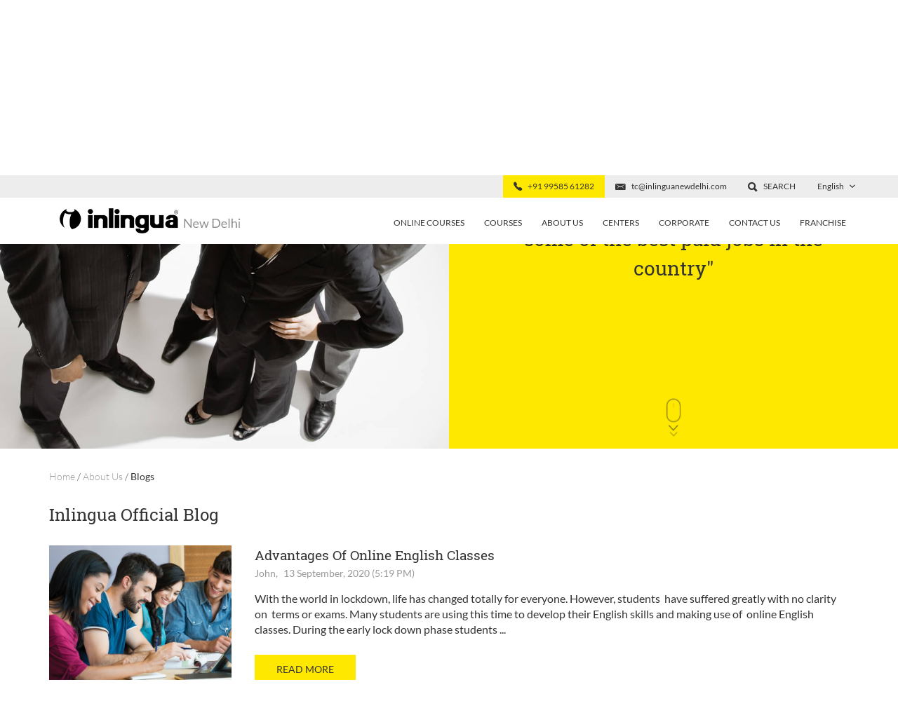

--- FILE ---
content_type: text/html; charset=UTF-8
request_url: https://www.inlinguanewdelhi.com/blogs?page=7
body_size: 13859
content:
<!DOCTYPE html>
<html lang="en">
  <head>
    <meta charset="utf-8">
    <meta name="apple-mobile-web-app-capable" content="yes" />
    <meta name="viewport" content="width=device-width, initial-scale=1, maximum-scale=1.0, minimum-scale=1.0, user-scalable=no">
    <meta http-equiv="X-UA-Compatible" content="IE=Edge">
<meta name="facebook-domain-verification" content="8twrioearh0h6b11exq4owp7qdbe2u" />
    <meta name="csrf-token" content="WxpVdtXFC4OvPQ33QDweGghrVB1SaWrvfWOusuXS">

    <link rel="shortcut icon" href="https://www.inlinguanewdelhi.com/favicon.ico" type="image/x-icon">
	
	
	<!--  Fayaz Google Tag Manager -->
<script>(function(w,d,s,l,i){w[l]=w[l]||[];w[l].push({'gtm.start':
new Date().getTime(),event:'gtm.js'});var f=d.getElementsByTagName(s)[0],
j=d.createElement(s),dl=l!='dataLayer'?'&l='+l:'';j.async=true;j.src=
'https://www.googletagmanager.com/gtm.js?id='+i+dl;f.parentNode.insertBefore(j,f);
})(window,document,'script','dataLayer','GTM-THWSTTV');</script>
<!-- End Google Tag Manager -->




	<script src="https://www.google.com/recaptcha/api.js" async defer></script>

    <script>
      (function(i,s,o,g,r,a,m){i['GoogleAnalyticsObject']=r;i[r]=i[r]||function(){
      (i[r].q=i[r].q||[]).push(arguments)},i[r].l=1*new Date();a=s.createElement(o),
      m=s.getElementsByTagName(o)[0];a.async=1;a.src=g;m.parentNode.insertBefore(a,m)
      })(window,document,'script','https://www.google-analytics.com/analytics.js','ga');
      ga('create', 'UA-51728031-1', 'auto');
      ga('send', 'pageview');
    </script>
	<script>
		function enableVirtualEnquirySubmitBtn() {
			$('#submitVirtualEnquiryBtn').removeAttr('disabled');
		}
		function enableVirtualEnquiry2SubmitBtn() {
			$('#submitVirtualEnquiry2Btn').removeAttr('disabled');
		}
		function enableOfferModalSubmitBtn() {
			$('#submitOfferModalBtn').removeAttr('disabled');
		}
		function enableEnquiryModalBtn() {
			$('#submitEnquiryModal').removeAttr('disabled');
		}
		function enableEnquiryFormSubmitBtn() {
			$('#submitEnquiryFormBtn').removeAttr('disabled');
		}
		function enableCorporateAppointmentSubmitBtn() {
			$('#submitCorporateAppointmentBtn').removeAttr('disabled');
		}
		function enableIndigoAppointmentSubmitBtn() {
			$('#submitIndigoAppointmentBtn').removeAttr('disabled');
		}
	</script>
	
    <title>inlingua Official Blog : English Learning, Language Courses in Delhi</title>

    <meta name="description" content="inlingua official blog - Read our blog to get all the details about latest information about our courses, English learning and teaching methods, current updates on Language Courses and much more."/>
<meta name="keywords" content="Blog on tips to speak English fluently and improve communication skills"/>
<meta property="og:title" content="inlingua Official Blog : English Learning, Language Courses in Delhi"/>
<meta property="og:type" content="website"/>
<meta property="og:site_name" content="inlingua"/>
<meta property="og:description" content="inlingua official blog - Read our blog to get all the details about latest information about our courses, English learning and teaching methods, current updates on Language Courses and much more."/>
<meta property="og:url" content="https://www.inlinguanewdelhi.com/blogs"/>
<meta property="og:image" content="https://www.inlinguanewdelhi.com/images/about/opinions-banner.jpg"/>
<meta name="twitter:card" content="summary_large_image"/>
<meta name="twitter:site" content="@inlingua"/>
<meta name="twitter:creator" content="@inlingua"/>
<meta name="twitter:title" content="inlingua Official Blog : English Learning, Language Courses in Delhi"/>
<meta name="twitter:description" content="inlingua official blog - Read our blog to get all the details about latest information about our courses, English learning and teaching methods, current updates on Language Courses and much more."/>
<meta name="twitter_image" content="https://www.inlinguanewdelhi.com/images/about/opinions-banner.jpg"/>
    <link rel="canonical" href="https://www.inlinguanewdelhi.com/blogs">

    <!--Marketing-->
    <meta name="ROBOTS" content="INDEX, FOLLOW" />
    <meta name="rating" content="Safe For Kids" />
    <meta name="googlebot" content="INDEX, FOLLOW" />
    <meta name="YahooSeeker" content="INDEX, FOLLOW" />
    <meta name="msnbot" content="INDEX, FOLLOW" />
    <meta name="allow-search" content="yes" />
    <meta name="revisit-after" content="daily" />
    <meta name="distribution" content="global" />
    <meta name="expires" content="never" />

	<meta name="google-site-verification" content="fbLtToCFrwSBuVMLgBneFgrKVTDR8x7rxC0PfRWyO1s" />
	
    <link rel="stylesheet" href="https://www.inlinguanewdelhi.com/css/all.css?id=2d59d016fb01192b1d40">
    <!-- Fonts -->
    <!-- Lato Font -->
    <link href="https://www.inlinguanewdelhi.com/css/ingl_font.css" rel="stylesheet">
    <!-- Roboto Font -->
    <link href="https://www.inlinguanewdelhi.com/css/ingl_fonts.css" rel="stylesheet">
    <!-- Added For Corperate Enquire From theme setup -->
    <link href="https://www.inlinguanewdelhi.com/css/corperate_form_theme.css" rel="stylesheet">

		
	
	<!--popup start-->
	
	<!-- <script type="text/javascript" src="https://code.jquery.com/jquery-1.8.2.js"></script> 
<style type="text/css">
#overlay {
position: fixed;
top: 0;
left: 0;
width: 100%;
height: 100%;
background-color: #000;
filter:alpha(opacity=70);
-moz-opacity:0.7;
-khtml-opacity: 0.7;
opacity: 0.7;
z-index: 100;
display: none;
}
.cnt223 a{
text-decoration: none;
}
.popup1{
width: 100%;
margin: 0 auto;
display: none;
position: relative;
z-index: 9999;
}
.cnt223{
min-width: 600px;
width: 600px;
min-height: 150px;
margin: 100px auto;
background: #f3f3f3;
position: relative;
z-index: 99999;
padding: 15px 35px;
border-radius: 5px;
box-shadow: 0 2px 5px #000;
}
.cnt223 p{
clear: both;
    color: #555555;
    /* text-align: justify; */
    font-size: 20px;
    font-family: sans-serif;
}
.cnt223 p a{
color: #d91900;
font-weight: bold;
}
.cnt223 .x{
float: right;
height: 35px;
left: 22px;
position: relative;
top: -25px;
width: 34px;
}
.cnt223 .x:hover{
cursor: pointer;
}
</style>
<script type='text/javascript'>
$(function(){
var overlay = $('<div id="overlay"></div>');
overlay.show();
overlay.appendTo(document.body);
$('.popup1').show();
$('.close').click(function(){
$('.popup1').hide();
overlay.appendTo(document.body).remove();
return false;
});


 

$('.x').click(function(){
$('.popup1').hide();
overlay.appendTo(document.body).remove();
return false;
});
});
</script>
<div class='popup1'>
<div class='cnt223'>
    <a href="https://forms.gle/SiXdJpvXnp2Z45AG6" target="_blank"><img src="https://www.inlinguanewdelhi.com/images/web_popup-2.jpg" width="100%" /> </a>
<br/>
<br/>
<a href='' class='close'>Close</a>

</div>
</div> -->

<!-- popup end-->  </head>
  <body>
    <!-- Google Tag Manager (noscript) -->
<noscript><iframe src="https://www.googletagmanager.com/ns.html?id=GTM-TW7DD6B"
height="0" width="0" style="display:none;visibility:hidden"></iframe></noscript>
<!-- End Google Tag Manager (noscript) -->
<script type="text/javascript">
		var isMobile = /iPhone|iPad|iPod|Android/i.test(navigator.userAgent);
		
</script> 

<style>
 #blink {
	 margin-top: 0px;
  margin-bottom: 10px;
  font-size: 15px;
    font-weight: bold;
  font-family: sans-serif;
  background: linear-gradient(to right, #ef5350, #f48fb1, #7e57c2, #2196f3, #26c6da, #43a047, #eeff41, #f9a825, #ff5722);
  -webkit-background-clip: text;
  -webkit-text-fill-color: transparent;
 }
 
 .giff
 {
	 width: 45px;
 }
 
 .rs-header .menu-area.menu-sticky.sticky
 {
	    background: #fff;
        position: fixed;
        z-index: 999;
        margin: 0 auto;
        border: none;
        padding: 0;
        top: 0;
        left: 0;
        right: 0;
        width: 100%;
        -webkit-box-shadow: 0 0 5px 0 rgba(0, 0, 0, 0.2);
        box-shadow: 0 0 5px 0 rgba(0, 0, 0, 0.2);
        -webkit-animation-duration: .5s;
        animation-duration: .5s;
        -webkit-animation-name: sticky-animation;
        animation-name: sticky-animation;
        -webkit-animation-timing-function: ease-out;
        animation-timing-function: ease-out;
        -webkit-animation-fill-mode: both;
        animation-fill-mode: both;
 }
 
 .menu-sticky {
    background: #fff;
    margin: 0;
    z-index: 999;
    width: 100%;
    top: 0;
    position: relative;
}

header#rs-header {
    position: fixed;
    top: 0;
    z-index: 1;
    width: 100%;
}

.dropdown:hover .dropdown-menu { display: block; }
</style>

<!--<script type="text/javascript">
      var blink = document.getElementById('blink');
      setInterval(function() {
        blink.style.opacity = (blink.style.opacity == 0 ? 1 : 0);
      }, 100);
    </script> -->

<header id="rs-header" class="rs-header">

  <div class="navigation-wrapper">
  
    <div class="container">
	 
      <div class="navbar-header">
        <button type="button" class="navbar-toggle" data-toggle="collapse" data-target="#inlinguaNavbar">
          <span class="icon-bar"></span>
          <span class="icon-bar"></span>
          <span class="icon-bar"></span> 
        </button>
        <a class="navbar-brand" href="https://www.inlinguanewdelhi.com">
          <img alt="Language Institute in Delhi" title="Language Institute in Delhi" height="34" src="https://www.inlinguanewdelhi.com/images/logo.png" />
          <!--<span class="city">New Delhi</span> -->
        </a>
      </div>
	

      <a class="phone-nav-mobile" href="tel: +91 99585 61282">
        <i class="ion-ios-telephone"></i>
      </a>

      <div class="navigation-box collapse navbar-collapse" id="inlinguaNavbar">
        
        <div class="main-nav">
          <ul class="nav navbar-nav navbar-right navbar-menu">
		  <li class="dropdown "">
              <a class="dropdown-toggle nav-link hidden-xs" data-toggle="dropdown" href="#">Online Courses</a>
              <a class="visible-xs" data-toggle="dropdown" href="#">Online Courses</a>
              <ul class="dropdown-menu">
          
                <li><a href="https://www.inlinguanewdelhi.com/overview">Overview</a></li>
                <li><a href="https://www.inlinguanewdelhi.com/online-learn-english">Learn English</a></li>
                <li><a href="https://www.inlinguanewdelhi.com/online-foreign-language">Foreign Languages</a></li>
                <li><a href="https://www.inlinguanewdelhi.com/online-skill-workshop">Skills Workshops &nbsp;<!--<span id="blink">New</span>--> <img class="giff" src="https://inlinguanewdelhi.com/images/new_img.gif"/></a> </li>
                <li><a href="https://www.inlinguanewdelhi.com/online-kids-course">Courses for Kids</a></li>
                <li><a href="https://www.inlinguanewdelhi.com/online-private-course">Private Courses</a></li>
				<li><a href="https://www.inlinguanewdelhi.com/online-jobskills-course">Job Skills Courses</a></li>
				<li><a href="https://www.inlinguanewdelhi.com/virtual-online-classes">All Online Courses</a></li>
              </ul>
            </li>
				
            <li class="dropdown "">
              <a class="dropdown-toggle nav-link hidden-xs" data-toggle="dropdown" href="#">Courses</a>
              <a class="visible-xs" data-toggle="dropdown" href="#">Courses</a> 
              <ul class="dropdown-menu">
                <li><a href="https://www.inlinguanewdelhi.com/courses">All Courses</a></li>
				<!-- <li><a href="https://www.inlinguanewdelhi.com/online-courses">Online Courses</a></li> -->
                											<li><a href="https://www.inlinguanewdelhi.com/courses/general-english">General English Speaking Course</a></li>
					                											<li><a href="https://www.inlinguanewdelhi.com/courses/ielts">IELTS Preparation Program</a></li>
					                											<li><a href="https://www.inlinguanewdelhi.com/courses/english-for-kids">English Learning Program for Kids</a></li>
					                											<li><a href="https://www.inlinguanewdelhi.com/courses/hindi-language">Hindi Language</a></li>
					                											<li><a href="https://www.inlinguanewdelhi.com/courses/french-language">French Language</a></li>
					                											<li><a href="https://www.inlinguanewdelhi.com/courses/german-language">German Language</a></li>
					                											<li><a href="https://www.inlinguanewdelhi.com/courses/spanish-language">Spanish Language</a></li>
					                              </ul>
            </li>
            <li class="dropdown ">
              <a class="dropdown-toggle nav-link hidden-xs" data-toggle="dropdown" href="#">About us</a>
              <a class="visible-xs" href="https://www.inlinguanewdelhi.com/about/why-us">About us</a>
              <ul class="dropdown-menu">
                <li class><a href="https://www.inlinguanewdelhi.com/about/why-us">Why Inlingua</a></li>
                <li><a href="https://www.inlinguanewdelhi.com/about/team">Team</a></li>
                <li><a href="https://www.inlinguanewdelhi.com/about/unique-method">Method</a></li>
                <li><a href="https://www.inlinguanewdelhi.com/about/value-addition">Value Addition</a></li>
                <li><a href="https://www.inlinguanewdelhi.com/blogs">Opinions</a></li>
              </ul>
            </li>
            <li class="dropdown "">
              <a class="dropdown-toggle nav-link hidden-xs" data-toggle="dropdown" href="#">Centers</a>
              <a class="visible-xs" href="https://www.inlinguanewdelhi.com/centers">Centers</a>
              <ul class="dropdown-menu">
                <li><a href="https://www.inlinguanewdelhi.com/centers">All Centers</a></li>
                                  <li><a href="https://www.inlinguanewdelhi.com/centers/south-extension">South Extension</a></li>
                                  <li><a href="https://www.inlinguanewdelhi.com/centers/pitampura">Pitampura</a></li>
                                  <li><a href="https://www.inlinguanewdelhi.com/centers/noida">Noida</a></li>
                                  <li><a href="https://www.inlinguanewdelhi.com/centers/greater-noida">Greater Noida</a></li>
                                  <li><a href="https://www.inlinguanewdelhi.com/centers/dwarka">Dwarka</a></li>
                                  <li><a href="https://www.inlinguanewdelhi.com/centers/faridabad">Faridabad</a></li>
                              </ul>
            </li>
           
            <li class=""">
              <a class="nav-link" href="https://www.inlinguanewdelhi.com/corporate-training">Corporate</a>
            </li>
			<li><a class="nav-link" href="https://www.inlinguanewdelhi.com/centers">Contact Us</a></li>
			<li><a class="nav-link" href="https://www.inlinguanewdelhi.com/franchise">Franchise</a></li>
                
						<!--	<li><a href="https://www.inlinguanewdelhi.com/login" class="nav-link" >Login</a></li>-->
						
			<!-- <li class=""">
			  <a class="nav-link" href="https://www.inlinguanewdelhi.com/careers">Careers</a>
			</li>
			
            <li><a class="nav-link" href="https://www.inlinguanewdelhi.com/centers">Contact Us</a></li> -->
          
          </ul>
        </div>

        <div class="top-nav">
          <div class="container">
            <ul class="nav navbar-nav navbar-right top-nav-menu">
              <li>
                <a class="top-nav-link phone-link" href="tel: +91 99585 61282">
                  <i class="ion-ios-telephone"></i>
                  <span>+91 99585 61282</span>
                </a>
              </li>
              <li>
                <a class="top-nav-link" href="mailto: tc@inlinguanewdelhi.com">
                  <i class="ion-email"></i>
                  <span> tc@inlinguanewdelhi.com</span>
                </a>
              </li>
              <li>
                <a role="button" class="top-nav-link search-trigger">
                  <i class="ion-search"></i>
                  <span class="text-uppercase">Search</span>
                </a>
              </li>
              <li class="dropdown">
                <a class="top-nav-link dropdown-toggle" data-toggle="dropdown" href="#">
                  <span>English</span><i class="ion-chevron-down"></i>
                </a>
                <ul class="dropdown-menu">
                                                                  </ul>
              </li>
            </ul>
            <div class="search-menu container select" id="searchMenu">
              <select class="search-course">
                <option selected disabled hidden>Select Course</option>
                                  <option value="https://www.inlinguanewdelhi.com/courses/general-english">General English Speaking Course</option>
                                  <option value="https://www.inlinguanewdelhi.com/courses/ielts">IELTS Preparation Program</option>
                                  <option value="https://www.inlinguanewdelhi.com/courses/english-for-kids">English Learning Program for Kids</option>
                                  <option value="https://www.inlinguanewdelhi.com/courses/hindi-language">Hindi Language</option>
                                  <option value="https://www.inlinguanewdelhi.com/courses/french-language">French Language</option>
                                  <option value="https://www.inlinguanewdelhi.com/courses/german-language">German Language</option>
                                  <option value="https://www.inlinguanewdelhi.com/courses/spanish-language">Spanish Language</option>
                              </select>
            </div>
          </div>
        </div>
        <div class="social-footer">
          <a href="https://www.facebook.com/inlingua/" rel="nofollow noopener" target="_blank">
            <span class="fa fa-facebook"></span>
          </a>
          <a href="https://twitter.com/inlinguaInt" rel="nofollow noopener" target="_blank">
            <span class="fa fa-twitter"></span>
          </a>
          <a href="https://in.linkedin.com/company/inlingua" rel="nofollow noopener" target="_blank">
            <span class="fa fa-linkedin"></span>
          </a>
          <a href="https://plus.google.com/116306203385031707693" rel="nofollow noopener" target="_blank">
            <span class="fa fa-google-plus"></span>
          </a>
        </div>
      </div>
    </div>
  </div>
  </header>
<!-- </nav> -->

<!-- <script>
(function($) {
	"use strict";
    // sticky menu
    var header = $('.menu-sticky');
    var win = $(window);

    win.on('scroll', function() {
       var scroll = win.scrollTop();
       if (scroll < 1) {
           header.removeClass("sticky");
       } else {
           header.addClass("sticky");
       }

        $("section").each(function() {
        var elementTop = $(this).offset().top - $('#rs-header').outerHeight();
            if(scroll >= elementTop) {
                $(this).addClass('loaded');
            }
        });

    });
});
</script> -->
    <div class="page-wrapper">
    
<div class="banner static-banner opinions-banner">
  <div class="banner-wrapper">
    <div class="banner-left" style="background-image: url(https://inlinguanewdelhi.com/images/about/opinions-banner.jpg);">
      <div class="map-box">
        <div id="map"></div>
      </div>
    </div>
    <div class="banner-right">
      <div class="right-container">
        <h2 class="title">
          "Poor english may be keeping a large number of India's engineers from some of the best paid jobs in the country"
        </h2>
        <div class="scroll-down-wrapper">
  <div class="mouse">
    <div class="scroller"></div>
  </div>
  <div class="scroll-down-arrows">
    <i class="ion-ios-arrow-down"></i><br>
    <i class="ion-ios-arrow-down"></i>
  </div>
</div>      </div>
    </div>
  </div>
</div>
<div class="container container-padding" id="scrollTo"> 
  <div class="breadcrumbs">
    <ul class="breadcrumbs-list">
      <li class="list-item"><a href="https://www.inlinguanewdelhi.com">Home</a></li>
      <li class="list-item"><a href="https://www.inlinguanewdelhi.com/about/why-us">About Us</a></li>
      <li class="list-item"><a href="">Blogs</a></li>
    </ul>
  </div>
  <div class="inlingua-section about-section">
    <div class="row">
      <div class="col-md-12">
        <h1 class="title content-title">Inlingua Official Blog</h1>
                <div class="blog-wrapper">
          <div class="row">
            <div class="col-xs-5 col-md-3">
              <a href="https://www.inlinguanewdelhi.com/blogs/advantages-of-online-english-classes">
                <div class="image-box">
                  <div class="image" style="background-image:  url(https://inlinguanewdelhi.com/images/blogs/blog320.jpeg) "></div>
                </div>
              </a>
            </div>
            <div class="col-xs-7 col-md-9">
              <div class="blog-details">
                <div class="title-box">
                  <div class="blog-title">Advantages Of Online English Classes</div>
                  <div class="author-box"><span class="author">John,</span><span class="date">13 September, 2020 (5:19 PM)</span></div>
                </div>
                <div class="blog-text">With the world in lockdown, life has changed totally for everyone. However, students  have suffered greatly with no clarity on  terms or exams. Many students are using this time to develop their English skills and making use of  online English classes. 

During the early lock down phase students ...</div>
                <div class="action-btn">
                  <a href="https://www.inlinguanewdelhi.com/blogs/advantages-of-online-english-classes" class="btn btn-primary">Read More</a>
                </div>
              </div>
            </div>
          </div>
        </div>
                <div class="blog-wrapper">
          <div class="row">
            <div class="col-xs-5 col-md-3">
              <a href="https://www.inlinguanewdelhi.com/blogs/5-fun-facts-about-the-spanish-language-that-you-probably-didnt-know">
                <div class="image-box">
                  <div class="image" style="background-image:  url(https://inlinguanewdelhi.com/images/blogs/blog319.jpeg) "></div>
                </div>
              </a>
            </div>
            <div class="col-xs-7 col-md-9">
              <div class="blog-details">
                <div class="title-box">
                  <div class="blog-title">5 fun facts about the Spanish language that you probably didn’t know</div>
                  <div class="author-box"><span class="author">Saket Pathak,</span><span class="date">26 July, 2019 (8:14 AM)</span></div>
                </div>
                <div class="blog-text">It’s impossible to not love the Spanish language. The famous TV shows like Narcos and Jane the virgin have encouraged viewers across the world to learn this language.  This is one of the main reasons that the Spanish language is on the rise. No matter how obsessed you are with Spanish, you’ll s...</div>
                <div class="action-btn">
                  <a href="https://www.inlinguanewdelhi.com/blogs/5-fun-facts-about-the-spanish-language-that-you-probably-didnt-know" class="btn btn-primary">Read More</a>
                </div>
              </div>
            </div>
          </div>
        </div>
                <div class="blog-wrapper">
          <div class="row">
            <div class="col-xs-5 col-md-3">
              <a href="https://www.inlinguanewdelhi.com/blogs/online-language-course-the-best-way-to-learn-a-language-and-upgrade-your-career">
                <div class="image-box">
                  <div class="image" style="background-image:  url(https://inlinguanewdelhi.com/images/blogs/blog318.jpeg) "></div>
                </div>
              </a>
            </div>
            <div class="col-xs-7 col-md-9">
              <div class="blog-details">
                <div class="title-box">
                  <div class="blog-title">Online language course: The best way to learn a language and upgrade your career</div>
                  <div class="author-box"><span class="author">Saket Pathak,</span><span class="date">19 July, 2019 (7:30 AM)</span></div>
                </div>
                <div class="blog-text">It’s certainly tough to try something new when you’re following the same tradition for years. But is it impossible? Of course not, in fact with the technological revolution there are new methods introduced which are time-saving and more convenient. For instance, learning has become so easily acc...</div>
                <div class="action-btn">
                  <a href="https://www.inlinguanewdelhi.com/blogs/online-language-course-the-best-way-to-learn-a-language-and-upgrade-your-career" class="btn btn-primary">Read More</a>
                </div>
              </div>
            </div>
          </div>
        </div>
                <div class="blog-wrapper">
          <div class="row">
            <div class="col-xs-5 col-md-3">
              <a href="https://www.inlinguanewdelhi.com/blogs/5-ways-to-improve-your-english-pronunciation">
                <div class="image-box">
                  <div class="image" style="background-image:  url(https://inlinguanewdelhi.com/images/blogs/blog317.jpeg) "></div>
                </div>
              </a>
            </div>
            <div class="col-xs-7 col-md-9">
              <div class="blog-details">
                <div class="title-box">
                  <div class="blog-title">5 ways to improve your English pronunciation</div>
                  <div class="author-box"><span class="author">Saket Pathak,</span><span class="date">12 July, 2019 (7:28 AM)</span></div>
                </div>
                <div class="blog-text">Do you skip words while talking/reading just because you don’t know how to pronounce it but are well aware of its meaning?  Have you ever felt embarrassed when someone corrected your pronunciation? Are you good at writing but avoid speaking/talking in front of people? If yes, then you’re at the...</div>
                <div class="action-btn">
                  <a href="https://www.inlinguanewdelhi.com/blogs/5-ways-to-improve-your-english-pronunciation" class="btn btn-primary">Read More</a>
                </div>
              </div>
            </div>
          </div>
        </div>
                <div class="blog-wrapper">
          <div class="row">
            <div class="col-xs-5 col-md-3">
              <a href="https://www.inlinguanewdelhi.com/blogs/6-best-ways-to-learn-spanish-language-easily">
                <div class="image-box">
                  <div class="image" style="background-image:  url(https://inlinguanewdelhi.com/images/blogs/blog315.jpeg) "></div>
                </div>
              </a>
            </div>
            <div class="col-xs-7 col-md-9">
              <div class="blog-details">
                <div class="title-box">
                  <div class="blog-title">6 best ways to learn Spanish language easily</div>
                  <div class="author-box"><span class="author">Saket Pathak,</span><span class="date">3 July, 2019 (6:43 AM)</span></div>
                </div>
                <div class="blog-text">If you love the Spanish language and have been planning to master it for a long time now, then it’s time to tick that little box in your bucket list which says “Learn Spanish”! 

You need to use all your senses to pick up the language of romance. So start studying Spanish like never before and...</div>
                <div class="action-btn">
                  <a href="https://www.inlinguanewdelhi.com/blogs/6-best-ways-to-learn-spanish-language-easily" class="btn btn-primary">Read More</a>
                </div>
              </div>
            </div>
          </div>
        </div>
                <div class="blog-wrapper">
          <div class="row">
            <div class="col-xs-5 col-md-3">
              <a href="https://www.inlinguanewdelhi.com/blogs/career-opportunities-you-may-have-if-you-know-german-language">
                <div class="image-box">
                  <div class="image" style="background-image:  url(https://inlinguanewdelhi.com/images/blogs/blog314.jpeg) "></div>
                </div>
              </a>
            </div>
            <div class="col-xs-7 col-md-9">
              <div class="blog-details">
                <div class="title-box">
                  <div class="blog-title">Career opportunities you may have if you know German language</div>
                  <div class="author-box"><span class="author">Saket Pathak,</span><span class="date">27 June, 2019 (9:14 AM)</span></div>
                </div>
                <div class="blog-text">Today, the world is becoming a globalized village and there is a dire need to learn foreign languages. But, choosing the right language to learn can be an unnerving task. The choices depend on different situations, and circumstances. People take up foreign languages for different reasons, some to tr...</div>
                <div class="action-btn">
                  <a href="https://www.inlinguanewdelhi.com/blogs/career-opportunities-you-may-have-if-you-know-german-language" class="btn btn-primary">Read More</a>
                </div>
              </div>
            </div>
          </div>
        </div>
                <div class="blog-wrapper">
          <div class="row">
            <div class="col-xs-5 col-md-3">
              <a href="https://www.inlinguanewdelhi.com/blogs/growing-demand-of-english-language-in-india">
                <div class="image-box">
                  <div class="image" style="background-image:  url(https://inlinguanewdelhi.com/images/blogs/blog313.jpeg) "></div>
                </div>
              </a>
            </div>
            <div class="col-xs-7 col-md-9">
              <div class="blog-details">
                <div class="title-box">
                  <div class="blog-title">Growing Demand of English Language in India</div>
                  <div class="author-box"><span class="author">Saket Pathak,</span><span class="date">21 June, 2019 (8:00 AM)</span></div>
                </div>
                <div class="blog-text">Learning English language, the need of the hour

Desires becomes need

The demand to learn English is not new, it goes back to the early days. But in recent times due to amplified globalization, the demand has now become the ‘’NEED’’. Be it your school, college, workplace or even in day to d...</div>
                <div class="action-btn">
                  <a href="https://www.inlinguanewdelhi.com/blogs/growing-demand-of-english-language-in-india" class="btn btn-primary">Read More</a>
                </div>
              </div>
            </div>
          </div>
        </div>
                <div class="blog-wrapper">
          <div class="row">
            <div class="col-xs-5 col-md-3">
              <a href="https://www.inlinguanewdelhi.com/blogs/5-good-reasons-for-learning-french-language">
                <div class="image-box">
                  <div class="image" style="background-image:  url(https://inlinguanewdelhi.com/images/blogs/blog310.jpeg) "></div>
                </div>
              </a>
            </div>
            <div class="col-xs-7 col-md-9">
              <div class="blog-details">
                <div class="title-box">
                  <div class="blog-title">5 Good Reasons for learning French Language</div>
                  <div class="author-box"><span class="author">Saket Pathak,</span><span class="date">12 June, 2019 (11:55 AM)</span></div>
                </div>
                <div class="blog-text">❝One language sets you in a corridor for life. Two languages open every door along the way.❞
‒Frank Smith

Today in this ‘Global Village’, it has become of utmost importance to learn a foreign language. The advantages of being multilingual is immense in this increasingly globalized world. ...</div>
                <div class="action-btn">
                  <a href="https://www.inlinguanewdelhi.com/blogs/5-good-reasons-for-learning-french-language" class="btn btn-primary">Read More</a>
                </div>
              </div>
            </div>
          </div>
        </div>
                <div class="pagination-wrapper">
          <ul class="pagination">
        
                    <li class="disabled"><span>&laquo;</span></li>
        
        
                    
            
            
                                                                        <li class="active"><span>1</span></li>
                                                                                <li><a href="https://www.inlinguanewdelhi.com/blogs?page=2">2</a></li>
                                                                                <li><a href="https://www.inlinguanewdelhi.com/blogs?page=3">3</a></li>
                                                                                <li><a href="https://www.inlinguanewdelhi.com/blogs?page=4">4</a></li>
                                                                                <li><a href="https://www.inlinguanewdelhi.com/blogs?page=5">5</a></li>
                                                                                <li><a href="https://www.inlinguanewdelhi.com/blogs?page=6">6</a></li>
                                                                                <li><a href="https://www.inlinguanewdelhi.com/blogs?page=7">7</a></li>
                                                                                <li><a href="https://www.inlinguanewdelhi.com/blogs?page=8">8</a></li>
                                                                                <li><a href="https://www.inlinguanewdelhi.com/blogs?page=9">9</a></li>
                                                                                <li><a href="https://www.inlinguanewdelhi.com/blogs?page=10">10</a></li>
                                                                                <li><a href="https://www.inlinguanewdelhi.com/blogs?page=11">11</a></li>
                                                        
        
                    <li><a href="https://www.inlinguanewdelhi.com/blogs?page=2" rel="next">&raquo;</a></li>
            </ul>

        </div>
      </div>
    </div>
  </div> 
</div>

<!-- Footer Call To Action-->
<div class="footer-cta">
  <div class="container">
    <div class="row">
      <div class="col-md-12">
        <div class="text font-roboto"><span>Want to know which course is best for you?</span></div>
        <div class="btn-wrapper text-center">
          <a href="https://www.inlinguanewdelhi.com/courses" class="btn btn-primary btn-outline yellow-outline">View Courses</a>
       </div>
      </div>
    </div>
  </div>
</div>


<div class="action-btns-mobile">
  <a role="button" class="btn btn-primary" data-toggle="modal" data-target="#contactModal">Contact Us</a>
</div>


    </div>
    <!-- Footer -->
<div class="footer-wrapper">
	<div class="container">
		<div class="row">
			<div class="col-md-3 hidden-xs hidden-sm">
        <ul class="footer-list">
          <li class="list-head">
            Courses
          </li>
                      <li><a title="General English Speaking Course" href="https://www.inlinguanewdelhi.com/courses/general-english">General English Speaking Course</a></li>
                      <li><a title="IELTS Preparation Program" href="https://www.inlinguanewdelhi.com/courses/ielts">IELTS Preparation Program</a></li>
                      <li><a title="English Learning Program for Kids" href="https://www.inlinguanewdelhi.com/courses/english-for-kids">English Learning Program for Kids</a></li>
                      <li><a title="Hindi Language" href="https://www.inlinguanewdelhi.com/courses/hindi-language">Hindi Language</a></li>
                      <li><a title="French Language" href="https://www.inlinguanewdelhi.com/courses/french-language">French Language</a></li>
                      <li><a title="German Language" href="https://www.inlinguanewdelhi.com/courses/german-language">German Language</a></li>
                      <li><a title="Spanish Language" href="https://www.inlinguanewdelhi.com/courses/spanish-language">Spanish Language</a></li>
                    <li><a title="inlingua Online Learning" href="https://www.inlinguanewdelhi.com/online-learning">inlingua Online Learning</a></li>
        </ul>   
      </div>
      <div class="col-md-3 hidden-xs hidden-sm">
        <ul class="footer-list">
          <li class="list-head">
            Centers
          </li>
                          <li><a title="South Extension" href="https://www.inlinguanewdelhi.com/centers/south-extension">South Extension</a></li>
                          <li><a title="Pitampura" href="https://www.inlinguanewdelhi.com/centers/pitampura">Pitampura</a></li>
                          <li><a title="Noida" href="https://www.inlinguanewdelhi.com/centers/noida">Noida</a></li>
                          <li><a title="Greater Noida" href="https://www.inlinguanewdelhi.com/centers/greater-noida">Greater Noida</a></li>
                          <li><a title="Dwarka" href="https://www.inlinguanewdelhi.com/centers/dwarka">Dwarka</a></li>
                          <li><a title="Faridabad" href="https://www.inlinguanewdelhi.com/centers/faridabad">Faridabad</a></li>
                    </ul>   
      </div>
      <div class="col-md-2 hidden-xs hidden-sm">
        <ul class="footer-list">
          <li class="list-head">
            About Us
          </li>
          <li><a title="Why Inlingua" href="https://www.inlinguanewdelhi.com/about/why-us">Why inlingua</a></li>
          <li><a title="Team" href="https://www.inlinguanewdelhi.com/about/team">Team</a></li>
          <li><a title="Method" href="https://www.inlinguanewdelhi.com/about/unique-method">Method</a></li>
          <li><a title="Value Addition" href="https://www.inlinguanewdelhi.com/about/value-addition">Value Addition</a></li>
          <li><a title="Opinions" href="https://www.inlinguanewdelhi.com/blogs">Opinions</a></li>
		 <!--  <li><a title="Blogs" href="https://www.inlinguanewdelhi.com/blogs">Blogs</a></li> -->
		  <li><a title="Blogs" href="/blog">Blogs</a></li>
		    <li><a title="Vacancies" href="https://www.inlinguanewdelhi.com/careers">Careers</a></li>
        </ul>   
      </div>
      <div class="col-md-2">
        <ul class="footer-list">
          <li class="list-head hidden-xs hidden-sm">
            Contact Us
          </li>
          <li><a title="Corporate" href="https://www.inlinguanewdelhi.com/corporate-training">Corporate</a></li>
          <li><a title="License" href="" class="modal-link" data-toggle="modal" data-target="#myModal">License</a></li>
         <!-- <li><a title="Vacancies" href="https://www.inlinguanewdelhi.com/careers">Careers</a></li> -->
        </ul>   
      </div>
      <div class="col-md-2">
        <ul class="footer-list">
          <li class="list-head hidden-xs hidden-sm">
          Quick Links
          </li>
		  <li><a title="Privacy Policy" href="https://www.inlinguanewdelhi.com/about/privacy-policy">Privacy Policy</a></li>
		 <li><a title="Privacy Policy" href="https://www.inlinguanewdelhi.com/about/terms-and-conditions">Terms and Conditions</a></li>
		  <li><a title="Privacy Policy" href="https://www.inlinguanewdelhi.com/about/refund-policy">Refund Policy</a></li> 
        </ul>   
      </div>
		</div>

    <br/>
<!-- <div class="contact-center">
          <form class="inline-form" action="https://www.inlinguanewdelhi.com/appointment" method="post">
            <input type="hidden" name="_token" value="WxpVdtXFC4OvPQ33QDweGghrVB1SaWrvfWOusuXS">
            <div class="row">
              <div class="col-sm-3 col-md-3">
                <input class="input input-outline" type="text" name="name" placeholder="EMAIL" required>
              </div>
             <div class="col-sm-3 col-md-3">
          <input class="input modal-input" type="text" name="phone"  placeholder="Mobile" required>
        </div>
             <div class="col-sm-3 col-md-2 text-center">
                <button type="submit" class="btn btn-primary btn-dark" onclick="ga('send','event','inlingua East Delhi - Current Openings', 'SEND');">
                  <span class="btn-text">Subscribe</span>
                  <div class="loader-wrapper">
                    <div class="loader" id="loader">
                      <span></span>
                      <span></span>
                      <span></span>
                    </div>
                  </div>
                </button>
              </div>
            </div>
	  <input type="hidden" name="source" value="Center - Faridabad">
          </form>
        </div> -->
		<div class="row">
      <div class="col-md-12">
        <div class="social-footer">
          <a href="https://facebook.com/inlinguadelhiofficial/" rel="nofollow noopener" target="_blank">
            <span class="fa fa-facebook"></span>
          </a>
          <a href="https://twitter.com/InlinguaDelhi" rel="nofollow noopener" target="_blank">
            <span class="fa fa-twitter"></span>
          </a>
          <a href="https://in.linkedin.com/in/inlingua-new-delhi-11b83614b" rel="nofollow noopener" target="_blank">
            <span class="fa fa-linkedin"></span>
          </a>
		  <a href="https://www.youtube.com/channel/UC6x3iEadtVxa2PRzwc2D34g/videos" rel="nofollow noopener" target="_blank">
            <span class="fa fa-youtube"></span>
          </a>
        </div>
        <div class="chat-mobile-footer">
          <a class="btn btn-primary btn-outline chat-link" href="whatsapp://send?text=https://www.inlinguanewdelhi.com/blogs" data-action="share/whatsapp/share">
            <i class="ion-social-whatsapp"></i>
            <span class="text">Share on Whatsapp</span>
          </a>
        </div>
      </div>
    </div>
    <div class="row">
      <div class="col-md-12">
        <div class="copyright-footer">
          <span class="copyright">&copy; 2026 <a href="https://www.inlinguanewdelhi.com/">inlingua New Delhi </a></span> <span class="text hidden-xs hidden-sm">All the logos and images are the copyright of their respective owners</span>
        </div>
      </div>
    </div>
	</div>
</div>

<div id="myModal" class="modal fade" role="dialog">
  <div class="modal-dialog">

    <!-- Modal content-->
    <div class="modal-content">
      <div class="modal-header">
        <button type="button" class="close" data-dismiss="modal">&times;</button>
        <h4 class="modal-title">License Enquiries</h4>
      </div>
      <div class="modal-body">
        <div class="modal-sub-text">This form is for license applicants only.</div>
        <form class="modal-form" action="https://www.inlinguanewdelhi.com/license-enquiry" method="post">
          <input type="hidden" name="_token" value="WxpVdtXFC4OvPQ33QDweGghrVB1SaWrvfWOusuXS">
          <div class="row">
            <div class="form-group col-md-6">
              <label class="form-label">First name</label>
              <input class="input form-control" type="text" name="first_name" required>
            </div>
            <div class="form-group col-md-6">
              <label class="form-label">Last name</label>
              <input class="input form-control" type="text" name="last_name" required>
            </div>
          </div>
          <div class="row">
            <div class="form-group col-md-6">
              <label class="form-label">Mobile</label>
              <input class="input form-control" type="text" maxlength="10" name="phone" required>
            </div>
            <div class="form-group col-md-6">
              <label class="form-label">Email</label>
              <input class="input form-control" type="email" name="email" required>
            </div>
          </div>
          <div class="row">
            <div class="form-group col-md-6">
              <label class="form-label">Date of birth</label>
              <input class="input inlingua-datepicker" type="text" name="date_of_birth">
            </div>
            <div class="form-group col-md-6">
              <label class="form-label">Home Address</label>
              <input class="input form-control" type="text" name="address"  required>
            </div> 
          </div>
          <div class="row">
            <div class="form-group col-md-6">
              <label class="form-label">Current Occupation</label>
              <input class="input form-control" type="text" name="occupation"  required>
            </div>
            <div class="form-group col-md-6">
              <label class="form-label">Current job Title</label>
              <input class="input form-control" type="text" name="job_title" required>
            </div>
          </div>
          <div class="row">
            <div class="form-group col-md-6">
              <label class="form-label">Academic Qualification</label>
              <input class="input form-control" type="text" name="qualification" required>
            </div>        
            <div class="form-group col-md-6">
              <label class="form-label">Professional Experience</label>
              <input class="input form-control" type="text" name="experience" required>
            </div>
          </div>
          <div class="row">
            <div class="form-group col-md-12">
              <label class="form-label">In which territory would you like to open an <span class="text-lowercase">inlingua</span> school?</label>
              <input class="input form-control" type="text" name="preferred_territory" required>
            </div>
          </div>
          <div class="row">
            <div class="form-group col-md-12 action-btn-wrapper">
              <button type="submit" class="btn btn-primary">
                <span class="btn-text">Submit</span>
                <div class="loader-wrapper">
                  <div class="loader" id="loader">
                    <span></span>
                    <span></span>
                    <span></span>
                  </div>
                </div>
              </button>
            </div>
          </div>
          <!-- <button type="submit" class="btn btn-default">Submit</button> -->
        </form>
      </div>
      <!-- <div class="modal-footer">
        <button type="button" class="btn btn-default" data-dismiss="modal">Close</button>
      </div> -->
    </div>

  </div>
</div><div id="levelsModal" class="modal fade levels-modal" role="dialog">
  <div class="modal-dialog modal-lg">

    <!-- Modal content-->
    <div class="modal-content">
      <div class="modal-header">
        <button type="button" class="close" data-dismiss="modal">&times;</button>
        <h4 class="modal-title">General English Levels</h4>
      </div>
      <div class="modal-body">
        <!-- <div class="modal-sub-text">This form is for license applicants only.</div> -->

        <div class="" id="levelBox1">
          <ul class="levels-modal-list inlingua-list">
            <li class="list-row list-head">
              <div class="list-item level-name">
                <span>inlingua levels</span>
              </div>
              <div class="list-item">
                <span>CEF levels</span>
              </div>
              <div class="list-item">
                <span>TOEIC</span>
              </div>
              <div class="list-item">
                <span>TOEFL</span>
              </div>
              <div class="list-item">
                <span>IELTS</span>
              </div>
              <div class="list-item proficiency">
                <span>Proficiency</span>
              </div>
            </li>
            <li class="list-row">
              <div class="list-item level-name">
                <span>English 1 Step 1</span>
              </div>
              <div class="list-item">
                <span class="level-label">CEF levels - </span>
                <span>A1</span>
              </div>
              <div class="list-item">
                <span class="level-label">TOEIC - </span>
                <span></span>
              </div>
              <div class="list-item">
                <span class="level-label">TOEFL - </span>
                <span></span>
              </div>
              <div class="list-item">
                <span class="level-label">IELTS - </span>
                <span></span>
              </div>
              <div class="list-item proficiency">
                <span>Basic Proficiency</span>
              </div>
            </li>
            <li class="list-row">
              <div class="list-item level-name">
                <span>English 1 Step 2</span>
              </div>
              <div class="list-item">
                <span class="level-label">CEF levels - </span>
                <span>A2</span>
              </div>
              <div class="list-item">
                <span class="level-label">TOEIC - </span>
                <span></span>
              </div>
              <div class="list-item">
                <span class="level-label">TOEFL - </span>
                <span></span>
              </div>
              <div class="list-item">
                <span class="level-label">IELTS - </span>
                <span></span>
              </div>
              <div class="list-item proficiency">
                <span>Basic Proficiency</span>
              </div>
            </li>
            <li class="list-row">
              <div class="list-item level-name">
                <span>English 2 Step 1</span>
              </div>
              <div class="list-item">
                <span class="level-label">CEF levels - </span>
                <span>B1</span>
              </div>
              <div class="list-item">
                <span class="level-label">TOEIC - </span>
                <span>550</span>
              </div>
              <div class="list-item">
                <span class="level-label">TOEFL - </span>
                <span>57 - 86</span>
              </div>
              <div class="list-item">
                <span class="level-label">IELTS - </span>
                <span>4.0 - 5.0</span>
              </div>
              <div class="list-item proficiency">
                <span>Intermediate Proficiency</span>
              </div>
            </li>
            <li class="list-row">
              <div class="list-item level-name">
                <span>English 2 Step 2</span>
              </div>
              <div class="list-item">
                <span class="level-label">CEF levels - </span>
                <span>B1</span>
              </div>
              <div class="list-item">
                <span class="level-label">TOEIC - </span>
                <span>550</span>
              </div>
              <div class="list-item">
                <span class="level-label">TOEFL - </span>
                <span>57 - 86</span>
              </div>
              <div class="list-item">
                <span class="level-label">IELTS - </span>
                <span>4.0 - 5.0</span>
              </div>
              <div class="list-item proficiency">
                <span>Intermediate Proficiency</span>
              </div>
            </li>
            <li class="list-row">
              <div class="list-item level-name">
                <span>English 3 Step 1</span>
              </div>
              <div class="list-item">
                <span class="level-label">CEF levels - </span>
                <span>B2</span>
              </div>
              <div class="list-item">
                <span class="level-label">TOEIC - </span>
                <span>785</span>
              </div>
              <div class="list-item">
                <span class="level-label">TOEFL - </span>
                <span>87 - 109</span>
              </div>
              <div class="list-item">
                <span class="level-label">IELTS - </span>
                <span>5.0 - 6.5</span>
              </div>
              <div class="list-item proficiency">
                <span>Advanced Proficiency</span>
              </div>
            </li>
            <li class="list-row">
              <div class="list-item level-name">
                <span>English 3 Step 2</span>
              </div>
              <div class="list-item">
                <span class="level-label">CEF levels - </span>
                <span>B2</span>
              </div>
              <div class="list-item">
                <span class="level-label">TOEIC - </span>
                <span>785</span>
              </div>
              <div class="list-item">
                <span class="level-label">TOEFL - </span>
                <span>87 - 109</span>
              </div>
              <div class="list-item">
                <span class="level-label">IELTS - </span>
                <span>5.0 - 6.5</span>
              </div>
              <div class="list-item proficiency">
                <span>Advanced Proficiency</span>
              </div>
            </li>
            <li class="list-row">
              <div class="list-item level-name">
                <span>English 4</span>
              </div>
              <div class="list-item">
                <span class="level-label">CEF levels - </span>
                <span>C1</span>
              </div>
              <div class="list-item">
                <span class="level-label">TOEIC - </span>
                <span>945</span>
              </div>
              <div class="list-item">
                <span class="level-label">TOEFL - </span>
                <span>110 - 120</span>
              </div>
              <div class="list-item">
                <span class="level-label">IELTS - </span>
                <span>7.0 - 8.0</span>
              </div>
              <div class="list-item proficiency">
                <span>Native Proficiency</span>
              </div>
            </li>
          </ul>
        </div>
      </div>
      <!-- <div class="modal-footer">
        <button type="button" class="btn btn-default" data-dismiss="modal">Close</button>
      </div> -->
    </div>

  </div>
</div>
<div id="enquiryForm" class="modal fade" role="dialog">
  <div class="modal-dialog">
    <!-- Modal content-->
    <div class="modal-content">
	<div class="offer-image"  style="background: url('https://www.inlinguanewdelhi.com/images/offers/offer7_desktop.jpeg');" ></div>
      <div class="offer-image mobile"  style="background: url('https://www.inlinguanewdelhi.com/images/offers/offer7_mobile.jpeg');" ></div>
      <div class="modal-header">
        <button type="button" class="close" data-dismiss="modal">&times;</button>
        <h4 class="modal-title">ENQUIRY FORM</h4>
      </div>
      <div class="modal-body">
        <div class="modal-sub-text">Please enter your details & we will contact you.</div>
        <div class="row">
          <form class="modal-form" action="https://www.inlinguanewdelhi.com/enquiry" method="post">
            <input type="hidden" name="_token" value="WxpVdtXFC4OvPQ33QDweGghrVB1SaWrvfWOusuXS">
            <div class="row">
              <div class="form-group col-md-12">
                <label class="form-label">Name</label>
                <input class="input" type="text" class="form-control" name="name" required>
              </div>
              <div class="form-group col-md-12">
                <label class="form-label">Email</label>
                <input class="input form-control" type="text" name="email" required>
              </div>
              <div class="form-group col-md-12">
                <label class="form-label">Mobile</label>
                <input class="input form-control" type="text" name="phone" maxlength="10" required>
              </div>
            </div>
            <input type="hidden" name="source" value=": ">
            <div class="form-group col-md-12 action-btn-wrapper text-center">
              <button type="submit" class="btn btn-primary">
                <span class="btn-text">Submit</span>
                <div class="loader-wrapper">
                  <div class="loader" id="loader">
                    <span></span>
                    <span></span>
                    <span></span>
                  </div>
                </div>
              </button>
            </div>
          </form>
        </div>
      </div>
    </div>
  </div>
</div><div id="contactModal" class="modal fade contact-modal" role="dialog">
  <div class="modal-dialog modal-sm">
    <!-- Modal content-->
    <div class="modal-content">
      <div class="modal-header">
        <button type="button" class="close" data-dismiss="modal">&times;</button>
        <h4 class="modal-title">Contact Us</h4>
      </div>
      <div class="modal-body">
        <div class="modal-sub-text">Please enter your details &amp; we will contact you shortly.</div>
        <form class="modal-form" action="https://www.inlinguanewdelhi.com/enquiry" method="post">
          <input type="hidden" name="_token" value="WxpVdtXFC4OvPQ33QDweGghrVB1SaWrvfWOusuXS">
          <div class="row">
            <div class="form-group col-md-12">
              <label class="form-label">Name</label>
              <input class="input form-control" type="text" name="name" required>
            </div>
            <div class="form-group col-md-12">
              <label class="form-label">Email</label>
              <input class="input form-control" type="text" name="email" required>
            </div>
            <div class="form-group col-md-12">
              <label class="form-label">Mobile</label>
              <input class="input form-control" type="text" name="phone" maxlength="10" required>
            </div>
          </div>
          <input type="hidden" name="source" value="Blogs  (https://www.inlinguanewdelhi.com/blogs?url=blogs)">
          <input name="user_latitude" type="hidden">
          <input name="user_longitude" type="hidden">
          <input name="location_status" type="hidden">
          <div class="row">
            <div class="form-group col-md-12 action-btn-wrapper">
              <button id="submitBrochure" type="submit" class="btn btn-primary btn-outline full_width">
                <span class="btn-text">Submit</span>
                <div class="loader-wrapper">
                  <div class="loader" id="loader">
                    <span></span>
                    <span></span>
                    <span></span>
                  </div>
                </div>
              </button>
            </div>
          </div>
        </form>
        <div class="divider" data-title="OR"></div>
        <div class="call-us-wrapper">
          <div class="form-label">Call Us</div>
          <a href="tel: +91 99585 61282" class="btn btn-primary btn-dark">
            <i class="ion-ios-telephone"></i>
            <span>+91 99585 61282</span>
          </a>
        </div>
      </div>
    </div>
  </div>
</div><div id="enquiryModal" class="modal fade in" role="dialog">
  <div class="modal-dialog modal-sm">
    <!-- Modal content-->
    <div class="modal-content">
      <div class="modal-header">
        <button type="button" class="close" data-dismiss="modal">&times;</button>
        <h4 class="modal-title">Enquiry Form</h4>
      </div>
	        <div class="modal-body"> 
        <div class="modal-sub-text">Please enter your details &amp; we will contact you.</div>
        <form class="modal-form" action="https://www.inlinguanewdelhi.com/enquiry" method="post">
          <input type="hidden" name="_token" value="WxpVdtXFC4OvPQ33QDweGghrVB1SaWrvfWOusuXS">
          <div class="row">
            <div class="form-group col-md-12">
                <label class="form-label">Name</label>
              <input class="input form-control" type="text" name="name" required>
            </div>
            <div class="form-group col-md-12">
              <label class="form-label">Email</label>
              <input class="input form-control" type="text" name="email" required>
            </div>
            <div class="form-group col-md-12">
              <label class="form-label">Mobile / Whatsapp No</label>
              <input class="input form-control" type="text" name="phone" maxlength="10" required>
            </div>
          </div>
          <input type="hidden" name="source" value="Blogs  (https://www.inlinguanewdelhi.com/blogs?url=blogs)">
		  
          <input id="page_slug" type="hidden" value="blogs">
          <input name="user_latitude" type="hidden">
          <input name="user_longitude" type="hidden">
          <input name="location_status" type="hidden">
		  <!--<div class="g-recaptcha" data-sitekey="6Ld0rs0hAAAAAHzVx8JFv3bmozpIHaHBHJt0WMCT" data-callback="enableEnquiryModalBtn"></div> -->
		  <div class="g-recaptcha" data-sitekey="6Ldith0sAAAAAOtFvfPUGcCtnT-_Qe5a6vA1q8KS" data-callback="enableEnquiryModalBtn"></div>
          <div class="row">
            <div class="form-group col-md-12 action-btn-wrapper text-center">
              <button id="submitEnquiryModal" type="submit" class="btn btn-primary">
                <span class="btn-text">Submit</span>
                <div class="loader-wrapper">
                  <div class="loader" id="loader">
                    <span></span>
                    <span></span>
                    <span></span>
                  </div>
                </div>
              </button>
            </div>
          </div>
        </form>
      </div>
    </div>
  </div>
</div><div id="offerModal" class="offer-modal modal fade" role="dialog">
  <div class="modal-dialog">
    <!-- Modal content-->
    <div class="modal-content">
      <div class="offer-image" ></div>
      <div class="offer-image mobile" ></div>
      <div class="modal-inner-content">
        <div class="modal-header">
          <button type="button" class="close" data-dismiss="modal">&times;</button>
          <h4 class="modal-title"></h4>
        </div>
        <div class="modal-body">
          <div class="modal-sub-text"></div>
          <form class="modal-form" action="https://www.inlinguanewdelhi.com/enquiry" method="post">
            <input type="hidden" name="_token" value="WxpVdtXFC4OvPQ33QDweGghrVB1SaWrvfWOusuXS">
            <div class="row">
              <div class="form-group col-md-12">
                <label class="form-label">Name</label>
                <input class="input form-control" type="text" name="name" required>
              </div>
              <div class="form-group col-md-12">
                <label class="form-label">Email</label>
                <input class="input form-control" type="text" name="email" required>
              </div>
              <div class="form-group col-md-12">
                <label class="form-label">Mobile</label>
                <input class="input form-control" type="text" name="phone" maxlength="10" required>
              </div>
            </div>
            <input type="hidden" name="source" value="">
            <input type="hidden" name="updated_at" value="">
			<!--<div class="g-recaptcha" data-sitekey="6Ld0rs0hAAAAAHzVx8JFv3bmozpIHaHBHJt0WMCT" data-callback="enableOfferModalSubmitBtn"></div>-->
			
			<div class="g-recaptcha" data-sitekey="6Ldith0sAAAAAOtFvfPUGcCtnT-_Qe5a6vA1q8KS" data-callback="enableOfferModalSubmitBtn"></div>
            <div class="row">
              <div class="col-md-12 action-btn-wrapper text-cente">
                <button id="submitOfferModalBtn" type="submit" class="btn btn-primary" disabled>
                  <span class="btn-text">Enquire Now</span>
                  <div class="loader-wrapper">
                    <div class="loader" id="loader">
                      <span></span>
                      <span></span>
                      <span></span>
                    </div>
                  </div>
                </button>
              </div>
            </div>
          </form>
        </div>
      </div>
    </div>
  </div>
</div><div id="virtualenquiryModal" class="modal fade in" role="dialog">
  <div class="modal-dialog modal-sm">
    <!-- Modal content-->
    <div class="modal-content">
      <div class="modal-header">
        <button type="button" class="close" data-dismiss="modal">&times;</button>
        <h4 class="modal-title">Register Now</h4>
      </div>
	        <div class="modal-body">
        <div class="modal-sub-text">Please enter your details &amp; we will contact you.</div>
        <form class="modal-form" action="https://www.inlinguanewdelhi.com/virtualenquiry"  method="post">
          <input type="hidden" name="_token" value="WxpVdtXFC4OvPQ33QDweGghrVB1SaWrvfWOusuXS">
          <div class="row">
            <div class="form-group col-md-12">
                <label class="form-label">Name</label>
              <input class="input form-control" type="text" name="name" required>
            </div>
            <div class="form-group col-md-12">
              <label class="form-label">Email</label>
              <input class="input form-control" type="text" name="email" required>
            </div>
            <div class="form-group col-md-12">
              <label class="form-label">Mobile / Whatsapp No</label>
              <input class="input form-control" type="text" name="phone" maxlength="10" required>
            </div>
            <div class="form-group col-md-12">
                <label class="form-label">Course Interested</label>
              <input class="input form-control" type="text" name="course_interested" required>
            </div>
              
          </div>
          <input type="hidden" name="source" value="Blogs  (https://www.inlinguanewdelhi.com/blogs?url=blogs)">
		  
          <input id="page_slug" type="hidden" value="blogs">
          <input name="user_latitude" type="hidden">
          <input name="user_longitude" type="hidden">
          <input name="location_status" type="hidden">
		 <!-- <div class="g-recaptcha" data-sitekey="6Ld6tHgqAAAAAP-itC_-K5XIehxNzNsUZ0NKYlRO" data-callback="enableVirtualEnquirySubmitBtn"></div> -->
		   <div class="g-recaptcha" data-sitekey="6Ldith0sAAAAAOtFvfPUGcCtnT-_Qe5a6vA1q8KS" data-callback="enableVirtualEnquirySubmitBtn"></div>
          <div class="row">
            <div class="form-group col-md-12 action-btn-wrapper text-center">
              <button id="submitVirtualEnquiryBtn" type="submit" class="btn btn-primary" disabled>
                <span class="btn-text">Submit</span>
                <div class="loader-wrapper">
                  <div class="loader" id="loader">
                    <span></span>
                    <span></span>
                    <span></span>
                  </div>
                </div>
              </button>
            </div>
          </div>
        </form>
      </div>
    </div>
  </div>
</div>

<div id="virtualenquiryModal2" class="modal fade in" role="dialog">
  <div class="modal-dialog modal-sm">
    <!-- Modal content-->
    <div class="modal-content">
      <div class="modal-header">
        <button type="button" class="close" data-dismiss="modal">&times;</button>
        <h4 class="modal-title">Register Now</h4>
      </div>
	        <div class="modal-body">
        <div class="modal-sub-text">Please enter your details &amp; we will contact you.</div>
        <form class="modal-form" action="https://www.inlinguanewdelhi.com/virtualenquiry2"  method="post">
          <input type="hidden" name="_token" value="WxpVdtXFC4OvPQ33QDweGghrVB1SaWrvfWOusuXS">
          <div class="row">
            <div class="form-group col-md-12">
                <label class="form-label">Name</label>
              <input class="input form-control" type="text" name="name" required>
            </div>
            <div class="form-group col-md-12">
              <label class="form-label">Email</label>
              <input class="input form-control" type="text" name="email" required>
            </div>
            <div class="form-group col-md-12">
              <label class="form-label">Mobile / Whatsapp No</label>
              <input class="input form-control" type="text" name="phone" maxlength="10" required>
            </div>
            <div class="form-group col-md-12">
                <label class="form-label">Course Interested</label>
              <input class="input form-control" type="text" name="course_interested" required>
            </div>
              
          </div>
          <input type="hidden" name="source" value="Blogs  (https://www.inlinguanewdelhi.com/blogs?url=blogs)"> 
		  
          <input id="page_slug" type="hidden" value="blogs">
          <input name="user_latitude" type="hidden">
          <input name="user_longitude" type="hidden">
          <input name="location_status" type="hidden">
		  <!-- <div class="g-recaptcha" data-sitekey="6Ld0rs0hAAAAAHzVx8JFv3bmozpIHaHBHJt0WMCT" data-callback="enableVirtualEnquiry2SubmitBtn"></div> -->
		  <div class="g-recaptcha" data-sitekey="6Ldith0sAAAAAOtFvfPUGcCtnT-_Qe5a6vA1q8KS" data-callback="enableVirtualEnquiry2SubmitBtn"></div>
          <div class="row">
            <div class="form-group col-md-12 action-btn-wrapper text-center">
              <button id="submitVirtualEnquiry2Btn" type="submit" class="btn btn-primary" disabled>
                <span class="btn-text">Submit</span>
                <div class="loader-wrapper">
                  <div class="loader" id="loader">
                    <span></span>
                    <span></span>
                    <span></span>
                  </div>
                </div>
              </button>
            </div>
          </div>
        </form>
      </div>
    </div>
  </div>
</div>





<!-- start of popup -->

<style>

</style>
<!-- Popup on homepage back up - Inlingua fest -->
 <!-- <button type="button" style="display:none;" id="inlinguafest" class="btn btn-primary" data-toggle="modal" data-target="#exampleModal">
  Launch demo modal
</button>


<div class="modal fade" id="exampleModal" tabindex="-1" role="dialog" aria-labelledby="exampleModalLabel" aria-hidden="true">
  <div class="modal-dialog" role="document">
    <div class="modal-content">
      <div class="modal-header">
        <h5 class="modal-title" id="exampleModalLabel"></h5>
        <button type="button" class="close" data-dismiss="modal" aria-label="Close">
          <span aria-hidden="true">&times;</span>
        </button>
      </div>
      <div class="modal-body">
        <a href="https://docs.google.com/forms/d/e/1FAIpQLSdZytgGkS1IDgtpj24se92cLOjosXEFzGdmr4DPjIwfbxRPXw/viewform?usp=header" target="_blank"><img src="https://www.inlinguanewdelhi.com/images/1000255031.png" width="100%" /> </a>
      </div>
      <div class="modal-footer">
  
	   
	    <a href="https://wame.pro/inlinguanewdelhi" target="_blank"><button type="button" class="btn btn-secondary">Enquire Now</button>
    
      </div>
    </div>
  </div>
</div>
<script>

setTimeout(function() {
	document.getElementById("inlinguafest").click();
}, 10000);

</script>   -->


<!-- end of popup -->

<!--Scripts-->
<script async
    src="https://maps.googleapis.com/maps/api/js?key=AIzaSyDfmNkt2gGvqncbNSX2TvziUtZE4UqSxVc">
</script>

<script src="https://www.inlinguanewdelhi.com/js/all.js?id=d75244a905579220af93"></script>

<script>
      </script>

<script type=application/ld+json>
{
  "@context": "http://schema.org",
  "@type": "WebSite",
  "url": "http://www.inlinguanewdelhi.com/",
  "potentialAction": {
  "@type": "SearchAction",
  "target": "http://www.inlinguanewdelhi.com/search?q={search_term_string}",
  "query-input": "required name=search_term_string"
  }
}
</script>

<!-- Google Code for Remarketing Tag -->
<script type="text/javascript">
/* <![CDATA[ */
var google_conversion_id = 801332069;
var google_custom_params = window.google_tag_params;
var google_remarketing_only = true;
/* ]]> */
</script>


<script type="text/javascript">
  jQuery(document).on("click", ".apply_now", function (e) {
     e.preventDefault();
     var to_email = jQuery(this).data('email');
	 
	 var job_title = jQuery(this).data("jobtitle");
	 
	 jQuery(".modal-title .job_title").html( job_title );
     jQuery(".modal-body #to_email").val( to_email );
	});
</script>

<script type="text/javascript" src="//www.googleadservices.com/pagead/conversion.js">
</script>
<noscript>
<div style="display:inline;">
<img height="1" width="1" style="border-style:none;" alt="" src="//googleads.g.doubleclick.net/pagead/viewthroughconversion/801332069/?guid=ON&amp;script=0"/>
</div>
</noscript>


<!-- vikram custome code jquery -->
<!--
<script type="text/javascript">
  jQuery(document).ready(function() {
    jQuery('#redmoreevk').click(function () {
      alert('hello');
    });
	
	if (window.location.pathname == '/') {
		$("#letterToStudentsModal").modal("show");
		
		setTimeout(function() { 
			$("#letterToStudentsModal").modal("hide");
		}, 100);
	}
  })
</script> -->

<!--- end vikram custome code -->


<!-- Messenger Chat plugin Code -->
  <!--  <div id="fb-root"></div>
  <div id="fb-customer-chat" class="fb-customerchat">
    </div>

    <script>
      var chatbox = document.getElementById('fb-customer-chat');
      chatbox.setAttribute("page_id", "164679790222947");
      chatbox.setAttribute("attribution", "biz_inbox");

      window.fbAsyncInit = function() {
        FB.init({
          xfbml            : true,
          version          : 'v11.0'
        });
      };

      (function(d, s, id) {
        var js, fjs = d.getElementsByTagName(s)[0];
        if (d.getElementById(id)) return;
        js = d.createElement(s); js.id = id;
        js.src = 'https://connect.facebook.net/en_US/sdk/xfbml.customerchat.js';
        fjs.parentNode.insertBefore(js, fjs);
      }(document, 'script', 'facebook-jssdk'));
    </script> -->
	
	
<script>

(function (w, d, s, u) {
        w.gbwawc = {
            url: u,
            options: {
                waId: "918826875060",
                siteName: "inlingua New Delhi",
                siteTag: "online",
                siteLogo: "https://files.gallabox.com/661f9dd1a2132fb1f7e59811/44f60b2b-54bb-4161-810a-a28104b99a5b-unnamed.jpg",
                widgetPosition: "RIGHT",
                welcomeMessage: "Greetings! 👋 Welcome to inlingua New Delhi, where we specialize in offering language courses to help you achieve your goals!",
                brandColor: "#25D366",
                messageText: "How can we assist you today?",
                replyOptions: [],
            },
        };
        var h = d.getElementsByTagName(s)[0],
            j = d.createElement(s);
        j.async = true;
        j.src = u + "/whatsapp-widget.min.js?_=" + Math.random();
        h.parentNode.insertBefore(j, h);
    })(window, document, "script", "https://waw.gallabox.com");

</script>

	
<!--Start of Tawk.to Script-->
<!--<script type="text/javascript">
var Tawk_API=Tawk_API||{}, Tawk_LoadStart=new Date();
(function(){
var s1=document.createElement("script"),s0=document.getElementsByTagName("script")[0];
s1.async=true;
s1.src='https://embed.tawk.to/62395a1ba34c2456412c333c/1fuo0fvvo';
s1.charset='UTF-8';
s1.setAttribute('crossorigin','*');
s0.parentNode.insertBefore(s1,s0);
})();
</script> -->
<!--End of Tawk.to Script-->


<script async src="https://www.googletagmanager.com/gtag/js?id=AW-958237112"></script>
	<script>
	  window.dataLayer = window.dataLayer || [];
	  function gtag(){dataLayer.push(arguments);}
	  gtag('js', new Date());
	  gtag('config', 'AW-958237112');
	</script>


<!-- FB Pixel code-->

<!-- Facebook Pixel Code -->
	<!-- <script>
	!function(f,b,e,v,n,t,s)
	{if(f.fbq)return;n=f.fbq=function(){n.callMethod?
	n.callMethod.apply(n,arguments):n.queue.push(arguments)};
	if(!f._fbq)f._fbq=n;n.push=n;n.loaded=!0;n.version='2.0';
	n.queue=[];t=b.createElement(e);t.async=!0;
	t.src=v;s=b.getElementsByTagName(e)[0];
	s.parentNode.insertBefore(t,s)}(window,document,'script',
	'https://connect.facebook.net/en_US/fbevents.js');
	fbq('init', '426006528278232');
	fbq('track', 'PageView');
	</script>
	<noscript>
	<img height="1" width="1"
	src="https://www.facebook.com/tr?id=426006528278232&ev=PageView
	&noscript=1"/>
	</noscript>  -->
	<!-- End Facebook Pixel Code -->


<script type="text/javascript">
_linkedin_partner_id = "5314620";
window._linkedin_data_partner_ids = window._linkedin_data_partner_ids || [];
window._linkedin_data_partner_ids.push(_linkedin_partner_id);
</script><script type="text/javascript">
(function(l) {
if (!l){window.lintrk = function(a,b){window.lintrk.q.push([a,b])};
window.lintrk.q=[]}
var s = document.getElementsByTagName("script")[0];
var b = document.createElement("script");
b.type = "text/javascript";b.async = true;
b.src = "https://snap.licdn.com/li.lms-analytics/insight.min.js";
s.parentNode.insertBefore(b, s);})(window.lintrk);
</script>
<noscript>
<img height="1" width="1" style="display:none;" alt="" src="https://px.ads.linkedin.com/collect/?pid=5314620&fmt=gif" />
</noscript>

 
  </body>
</html>

--- FILE ---
content_type: text/html; charset=utf-8
request_url: https://www.google.com/recaptcha/api2/anchor?ar=1&k=6Ldith0sAAAAAOtFvfPUGcCtnT-_Qe5a6vA1q8KS&co=aHR0cHM6Ly93d3cuaW5saW5ndWFuZXdkZWxoaS5jb206NDQz&hl=en&v=PoyoqOPhxBO7pBk68S4YbpHZ&size=normal&anchor-ms=20000&execute-ms=30000&cb=kn19yq38lcoa
body_size: 49351
content:
<!DOCTYPE HTML><html dir="ltr" lang="en"><head><meta http-equiv="Content-Type" content="text/html; charset=UTF-8">
<meta http-equiv="X-UA-Compatible" content="IE=edge">
<title>reCAPTCHA</title>
<style type="text/css">
/* cyrillic-ext */
@font-face {
  font-family: 'Roboto';
  font-style: normal;
  font-weight: 400;
  font-stretch: 100%;
  src: url(//fonts.gstatic.com/s/roboto/v48/KFO7CnqEu92Fr1ME7kSn66aGLdTylUAMa3GUBHMdazTgWw.woff2) format('woff2');
  unicode-range: U+0460-052F, U+1C80-1C8A, U+20B4, U+2DE0-2DFF, U+A640-A69F, U+FE2E-FE2F;
}
/* cyrillic */
@font-face {
  font-family: 'Roboto';
  font-style: normal;
  font-weight: 400;
  font-stretch: 100%;
  src: url(//fonts.gstatic.com/s/roboto/v48/KFO7CnqEu92Fr1ME7kSn66aGLdTylUAMa3iUBHMdazTgWw.woff2) format('woff2');
  unicode-range: U+0301, U+0400-045F, U+0490-0491, U+04B0-04B1, U+2116;
}
/* greek-ext */
@font-face {
  font-family: 'Roboto';
  font-style: normal;
  font-weight: 400;
  font-stretch: 100%;
  src: url(//fonts.gstatic.com/s/roboto/v48/KFO7CnqEu92Fr1ME7kSn66aGLdTylUAMa3CUBHMdazTgWw.woff2) format('woff2');
  unicode-range: U+1F00-1FFF;
}
/* greek */
@font-face {
  font-family: 'Roboto';
  font-style: normal;
  font-weight: 400;
  font-stretch: 100%;
  src: url(//fonts.gstatic.com/s/roboto/v48/KFO7CnqEu92Fr1ME7kSn66aGLdTylUAMa3-UBHMdazTgWw.woff2) format('woff2');
  unicode-range: U+0370-0377, U+037A-037F, U+0384-038A, U+038C, U+038E-03A1, U+03A3-03FF;
}
/* math */
@font-face {
  font-family: 'Roboto';
  font-style: normal;
  font-weight: 400;
  font-stretch: 100%;
  src: url(//fonts.gstatic.com/s/roboto/v48/KFO7CnqEu92Fr1ME7kSn66aGLdTylUAMawCUBHMdazTgWw.woff2) format('woff2');
  unicode-range: U+0302-0303, U+0305, U+0307-0308, U+0310, U+0312, U+0315, U+031A, U+0326-0327, U+032C, U+032F-0330, U+0332-0333, U+0338, U+033A, U+0346, U+034D, U+0391-03A1, U+03A3-03A9, U+03B1-03C9, U+03D1, U+03D5-03D6, U+03F0-03F1, U+03F4-03F5, U+2016-2017, U+2034-2038, U+203C, U+2040, U+2043, U+2047, U+2050, U+2057, U+205F, U+2070-2071, U+2074-208E, U+2090-209C, U+20D0-20DC, U+20E1, U+20E5-20EF, U+2100-2112, U+2114-2115, U+2117-2121, U+2123-214F, U+2190, U+2192, U+2194-21AE, U+21B0-21E5, U+21F1-21F2, U+21F4-2211, U+2213-2214, U+2216-22FF, U+2308-230B, U+2310, U+2319, U+231C-2321, U+2336-237A, U+237C, U+2395, U+239B-23B7, U+23D0, U+23DC-23E1, U+2474-2475, U+25AF, U+25B3, U+25B7, U+25BD, U+25C1, U+25CA, U+25CC, U+25FB, U+266D-266F, U+27C0-27FF, U+2900-2AFF, U+2B0E-2B11, U+2B30-2B4C, U+2BFE, U+3030, U+FF5B, U+FF5D, U+1D400-1D7FF, U+1EE00-1EEFF;
}
/* symbols */
@font-face {
  font-family: 'Roboto';
  font-style: normal;
  font-weight: 400;
  font-stretch: 100%;
  src: url(//fonts.gstatic.com/s/roboto/v48/KFO7CnqEu92Fr1ME7kSn66aGLdTylUAMaxKUBHMdazTgWw.woff2) format('woff2');
  unicode-range: U+0001-000C, U+000E-001F, U+007F-009F, U+20DD-20E0, U+20E2-20E4, U+2150-218F, U+2190, U+2192, U+2194-2199, U+21AF, U+21E6-21F0, U+21F3, U+2218-2219, U+2299, U+22C4-22C6, U+2300-243F, U+2440-244A, U+2460-24FF, U+25A0-27BF, U+2800-28FF, U+2921-2922, U+2981, U+29BF, U+29EB, U+2B00-2BFF, U+4DC0-4DFF, U+FFF9-FFFB, U+10140-1018E, U+10190-1019C, U+101A0, U+101D0-101FD, U+102E0-102FB, U+10E60-10E7E, U+1D2C0-1D2D3, U+1D2E0-1D37F, U+1F000-1F0FF, U+1F100-1F1AD, U+1F1E6-1F1FF, U+1F30D-1F30F, U+1F315, U+1F31C, U+1F31E, U+1F320-1F32C, U+1F336, U+1F378, U+1F37D, U+1F382, U+1F393-1F39F, U+1F3A7-1F3A8, U+1F3AC-1F3AF, U+1F3C2, U+1F3C4-1F3C6, U+1F3CA-1F3CE, U+1F3D4-1F3E0, U+1F3ED, U+1F3F1-1F3F3, U+1F3F5-1F3F7, U+1F408, U+1F415, U+1F41F, U+1F426, U+1F43F, U+1F441-1F442, U+1F444, U+1F446-1F449, U+1F44C-1F44E, U+1F453, U+1F46A, U+1F47D, U+1F4A3, U+1F4B0, U+1F4B3, U+1F4B9, U+1F4BB, U+1F4BF, U+1F4C8-1F4CB, U+1F4D6, U+1F4DA, U+1F4DF, U+1F4E3-1F4E6, U+1F4EA-1F4ED, U+1F4F7, U+1F4F9-1F4FB, U+1F4FD-1F4FE, U+1F503, U+1F507-1F50B, U+1F50D, U+1F512-1F513, U+1F53E-1F54A, U+1F54F-1F5FA, U+1F610, U+1F650-1F67F, U+1F687, U+1F68D, U+1F691, U+1F694, U+1F698, U+1F6AD, U+1F6B2, U+1F6B9-1F6BA, U+1F6BC, U+1F6C6-1F6CF, U+1F6D3-1F6D7, U+1F6E0-1F6EA, U+1F6F0-1F6F3, U+1F6F7-1F6FC, U+1F700-1F7FF, U+1F800-1F80B, U+1F810-1F847, U+1F850-1F859, U+1F860-1F887, U+1F890-1F8AD, U+1F8B0-1F8BB, U+1F8C0-1F8C1, U+1F900-1F90B, U+1F93B, U+1F946, U+1F984, U+1F996, U+1F9E9, U+1FA00-1FA6F, U+1FA70-1FA7C, U+1FA80-1FA89, U+1FA8F-1FAC6, U+1FACE-1FADC, U+1FADF-1FAE9, U+1FAF0-1FAF8, U+1FB00-1FBFF;
}
/* vietnamese */
@font-face {
  font-family: 'Roboto';
  font-style: normal;
  font-weight: 400;
  font-stretch: 100%;
  src: url(//fonts.gstatic.com/s/roboto/v48/KFO7CnqEu92Fr1ME7kSn66aGLdTylUAMa3OUBHMdazTgWw.woff2) format('woff2');
  unicode-range: U+0102-0103, U+0110-0111, U+0128-0129, U+0168-0169, U+01A0-01A1, U+01AF-01B0, U+0300-0301, U+0303-0304, U+0308-0309, U+0323, U+0329, U+1EA0-1EF9, U+20AB;
}
/* latin-ext */
@font-face {
  font-family: 'Roboto';
  font-style: normal;
  font-weight: 400;
  font-stretch: 100%;
  src: url(//fonts.gstatic.com/s/roboto/v48/KFO7CnqEu92Fr1ME7kSn66aGLdTylUAMa3KUBHMdazTgWw.woff2) format('woff2');
  unicode-range: U+0100-02BA, U+02BD-02C5, U+02C7-02CC, U+02CE-02D7, U+02DD-02FF, U+0304, U+0308, U+0329, U+1D00-1DBF, U+1E00-1E9F, U+1EF2-1EFF, U+2020, U+20A0-20AB, U+20AD-20C0, U+2113, U+2C60-2C7F, U+A720-A7FF;
}
/* latin */
@font-face {
  font-family: 'Roboto';
  font-style: normal;
  font-weight: 400;
  font-stretch: 100%;
  src: url(//fonts.gstatic.com/s/roboto/v48/KFO7CnqEu92Fr1ME7kSn66aGLdTylUAMa3yUBHMdazQ.woff2) format('woff2');
  unicode-range: U+0000-00FF, U+0131, U+0152-0153, U+02BB-02BC, U+02C6, U+02DA, U+02DC, U+0304, U+0308, U+0329, U+2000-206F, U+20AC, U+2122, U+2191, U+2193, U+2212, U+2215, U+FEFF, U+FFFD;
}
/* cyrillic-ext */
@font-face {
  font-family: 'Roboto';
  font-style: normal;
  font-weight: 500;
  font-stretch: 100%;
  src: url(//fonts.gstatic.com/s/roboto/v48/KFO7CnqEu92Fr1ME7kSn66aGLdTylUAMa3GUBHMdazTgWw.woff2) format('woff2');
  unicode-range: U+0460-052F, U+1C80-1C8A, U+20B4, U+2DE0-2DFF, U+A640-A69F, U+FE2E-FE2F;
}
/* cyrillic */
@font-face {
  font-family: 'Roboto';
  font-style: normal;
  font-weight: 500;
  font-stretch: 100%;
  src: url(//fonts.gstatic.com/s/roboto/v48/KFO7CnqEu92Fr1ME7kSn66aGLdTylUAMa3iUBHMdazTgWw.woff2) format('woff2');
  unicode-range: U+0301, U+0400-045F, U+0490-0491, U+04B0-04B1, U+2116;
}
/* greek-ext */
@font-face {
  font-family: 'Roboto';
  font-style: normal;
  font-weight: 500;
  font-stretch: 100%;
  src: url(//fonts.gstatic.com/s/roboto/v48/KFO7CnqEu92Fr1ME7kSn66aGLdTylUAMa3CUBHMdazTgWw.woff2) format('woff2');
  unicode-range: U+1F00-1FFF;
}
/* greek */
@font-face {
  font-family: 'Roboto';
  font-style: normal;
  font-weight: 500;
  font-stretch: 100%;
  src: url(//fonts.gstatic.com/s/roboto/v48/KFO7CnqEu92Fr1ME7kSn66aGLdTylUAMa3-UBHMdazTgWw.woff2) format('woff2');
  unicode-range: U+0370-0377, U+037A-037F, U+0384-038A, U+038C, U+038E-03A1, U+03A3-03FF;
}
/* math */
@font-face {
  font-family: 'Roboto';
  font-style: normal;
  font-weight: 500;
  font-stretch: 100%;
  src: url(//fonts.gstatic.com/s/roboto/v48/KFO7CnqEu92Fr1ME7kSn66aGLdTylUAMawCUBHMdazTgWw.woff2) format('woff2');
  unicode-range: U+0302-0303, U+0305, U+0307-0308, U+0310, U+0312, U+0315, U+031A, U+0326-0327, U+032C, U+032F-0330, U+0332-0333, U+0338, U+033A, U+0346, U+034D, U+0391-03A1, U+03A3-03A9, U+03B1-03C9, U+03D1, U+03D5-03D6, U+03F0-03F1, U+03F4-03F5, U+2016-2017, U+2034-2038, U+203C, U+2040, U+2043, U+2047, U+2050, U+2057, U+205F, U+2070-2071, U+2074-208E, U+2090-209C, U+20D0-20DC, U+20E1, U+20E5-20EF, U+2100-2112, U+2114-2115, U+2117-2121, U+2123-214F, U+2190, U+2192, U+2194-21AE, U+21B0-21E5, U+21F1-21F2, U+21F4-2211, U+2213-2214, U+2216-22FF, U+2308-230B, U+2310, U+2319, U+231C-2321, U+2336-237A, U+237C, U+2395, U+239B-23B7, U+23D0, U+23DC-23E1, U+2474-2475, U+25AF, U+25B3, U+25B7, U+25BD, U+25C1, U+25CA, U+25CC, U+25FB, U+266D-266F, U+27C0-27FF, U+2900-2AFF, U+2B0E-2B11, U+2B30-2B4C, U+2BFE, U+3030, U+FF5B, U+FF5D, U+1D400-1D7FF, U+1EE00-1EEFF;
}
/* symbols */
@font-face {
  font-family: 'Roboto';
  font-style: normal;
  font-weight: 500;
  font-stretch: 100%;
  src: url(//fonts.gstatic.com/s/roboto/v48/KFO7CnqEu92Fr1ME7kSn66aGLdTylUAMaxKUBHMdazTgWw.woff2) format('woff2');
  unicode-range: U+0001-000C, U+000E-001F, U+007F-009F, U+20DD-20E0, U+20E2-20E4, U+2150-218F, U+2190, U+2192, U+2194-2199, U+21AF, U+21E6-21F0, U+21F3, U+2218-2219, U+2299, U+22C4-22C6, U+2300-243F, U+2440-244A, U+2460-24FF, U+25A0-27BF, U+2800-28FF, U+2921-2922, U+2981, U+29BF, U+29EB, U+2B00-2BFF, U+4DC0-4DFF, U+FFF9-FFFB, U+10140-1018E, U+10190-1019C, U+101A0, U+101D0-101FD, U+102E0-102FB, U+10E60-10E7E, U+1D2C0-1D2D3, U+1D2E0-1D37F, U+1F000-1F0FF, U+1F100-1F1AD, U+1F1E6-1F1FF, U+1F30D-1F30F, U+1F315, U+1F31C, U+1F31E, U+1F320-1F32C, U+1F336, U+1F378, U+1F37D, U+1F382, U+1F393-1F39F, U+1F3A7-1F3A8, U+1F3AC-1F3AF, U+1F3C2, U+1F3C4-1F3C6, U+1F3CA-1F3CE, U+1F3D4-1F3E0, U+1F3ED, U+1F3F1-1F3F3, U+1F3F5-1F3F7, U+1F408, U+1F415, U+1F41F, U+1F426, U+1F43F, U+1F441-1F442, U+1F444, U+1F446-1F449, U+1F44C-1F44E, U+1F453, U+1F46A, U+1F47D, U+1F4A3, U+1F4B0, U+1F4B3, U+1F4B9, U+1F4BB, U+1F4BF, U+1F4C8-1F4CB, U+1F4D6, U+1F4DA, U+1F4DF, U+1F4E3-1F4E6, U+1F4EA-1F4ED, U+1F4F7, U+1F4F9-1F4FB, U+1F4FD-1F4FE, U+1F503, U+1F507-1F50B, U+1F50D, U+1F512-1F513, U+1F53E-1F54A, U+1F54F-1F5FA, U+1F610, U+1F650-1F67F, U+1F687, U+1F68D, U+1F691, U+1F694, U+1F698, U+1F6AD, U+1F6B2, U+1F6B9-1F6BA, U+1F6BC, U+1F6C6-1F6CF, U+1F6D3-1F6D7, U+1F6E0-1F6EA, U+1F6F0-1F6F3, U+1F6F7-1F6FC, U+1F700-1F7FF, U+1F800-1F80B, U+1F810-1F847, U+1F850-1F859, U+1F860-1F887, U+1F890-1F8AD, U+1F8B0-1F8BB, U+1F8C0-1F8C1, U+1F900-1F90B, U+1F93B, U+1F946, U+1F984, U+1F996, U+1F9E9, U+1FA00-1FA6F, U+1FA70-1FA7C, U+1FA80-1FA89, U+1FA8F-1FAC6, U+1FACE-1FADC, U+1FADF-1FAE9, U+1FAF0-1FAF8, U+1FB00-1FBFF;
}
/* vietnamese */
@font-face {
  font-family: 'Roboto';
  font-style: normal;
  font-weight: 500;
  font-stretch: 100%;
  src: url(//fonts.gstatic.com/s/roboto/v48/KFO7CnqEu92Fr1ME7kSn66aGLdTylUAMa3OUBHMdazTgWw.woff2) format('woff2');
  unicode-range: U+0102-0103, U+0110-0111, U+0128-0129, U+0168-0169, U+01A0-01A1, U+01AF-01B0, U+0300-0301, U+0303-0304, U+0308-0309, U+0323, U+0329, U+1EA0-1EF9, U+20AB;
}
/* latin-ext */
@font-face {
  font-family: 'Roboto';
  font-style: normal;
  font-weight: 500;
  font-stretch: 100%;
  src: url(//fonts.gstatic.com/s/roboto/v48/KFO7CnqEu92Fr1ME7kSn66aGLdTylUAMa3KUBHMdazTgWw.woff2) format('woff2');
  unicode-range: U+0100-02BA, U+02BD-02C5, U+02C7-02CC, U+02CE-02D7, U+02DD-02FF, U+0304, U+0308, U+0329, U+1D00-1DBF, U+1E00-1E9F, U+1EF2-1EFF, U+2020, U+20A0-20AB, U+20AD-20C0, U+2113, U+2C60-2C7F, U+A720-A7FF;
}
/* latin */
@font-face {
  font-family: 'Roboto';
  font-style: normal;
  font-weight: 500;
  font-stretch: 100%;
  src: url(//fonts.gstatic.com/s/roboto/v48/KFO7CnqEu92Fr1ME7kSn66aGLdTylUAMa3yUBHMdazQ.woff2) format('woff2');
  unicode-range: U+0000-00FF, U+0131, U+0152-0153, U+02BB-02BC, U+02C6, U+02DA, U+02DC, U+0304, U+0308, U+0329, U+2000-206F, U+20AC, U+2122, U+2191, U+2193, U+2212, U+2215, U+FEFF, U+FFFD;
}
/* cyrillic-ext */
@font-face {
  font-family: 'Roboto';
  font-style: normal;
  font-weight: 900;
  font-stretch: 100%;
  src: url(//fonts.gstatic.com/s/roboto/v48/KFO7CnqEu92Fr1ME7kSn66aGLdTylUAMa3GUBHMdazTgWw.woff2) format('woff2');
  unicode-range: U+0460-052F, U+1C80-1C8A, U+20B4, U+2DE0-2DFF, U+A640-A69F, U+FE2E-FE2F;
}
/* cyrillic */
@font-face {
  font-family: 'Roboto';
  font-style: normal;
  font-weight: 900;
  font-stretch: 100%;
  src: url(//fonts.gstatic.com/s/roboto/v48/KFO7CnqEu92Fr1ME7kSn66aGLdTylUAMa3iUBHMdazTgWw.woff2) format('woff2');
  unicode-range: U+0301, U+0400-045F, U+0490-0491, U+04B0-04B1, U+2116;
}
/* greek-ext */
@font-face {
  font-family: 'Roboto';
  font-style: normal;
  font-weight: 900;
  font-stretch: 100%;
  src: url(//fonts.gstatic.com/s/roboto/v48/KFO7CnqEu92Fr1ME7kSn66aGLdTylUAMa3CUBHMdazTgWw.woff2) format('woff2');
  unicode-range: U+1F00-1FFF;
}
/* greek */
@font-face {
  font-family: 'Roboto';
  font-style: normal;
  font-weight: 900;
  font-stretch: 100%;
  src: url(//fonts.gstatic.com/s/roboto/v48/KFO7CnqEu92Fr1ME7kSn66aGLdTylUAMa3-UBHMdazTgWw.woff2) format('woff2');
  unicode-range: U+0370-0377, U+037A-037F, U+0384-038A, U+038C, U+038E-03A1, U+03A3-03FF;
}
/* math */
@font-face {
  font-family: 'Roboto';
  font-style: normal;
  font-weight: 900;
  font-stretch: 100%;
  src: url(//fonts.gstatic.com/s/roboto/v48/KFO7CnqEu92Fr1ME7kSn66aGLdTylUAMawCUBHMdazTgWw.woff2) format('woff2');
  unicode-range: U+0302-0303, U+0305, U+0307-0308, U+0310, U+0312, U+0315, U+031A, U+0326-0327, U+032C, U+032F-0330, U+0332-0333, U+0338, U+033A, U+0346, U+034D, U+0391-03A1, U+03A3-03A9, U+03B1-03C9, U+03D1, U+03D5-03D6, U+03F0-03F1, U+03F4-03F5, U+2016-2017, U+2034-2038, U+203C, U+2040, U+2043, U+2047, U+2050, U+2057, U+205F, U+2070-2071, U+2074-208E, U+2090-209C, U+20D0-20DC, U+20E1, U+20E5-20EF, U+2100-2112, U+2114-2115, U+2117-2121, U+2123-214F, U+2190, U+2192, U+2194-21AE, U+21B0-21E5, U+21F1-21F2, U+21F4-2211, U+2213-2214, U+2216-22FF, U+2308-230B, U+2310, U+2319, U+231C-2321, U+2336-237A, U+237C, U+2395, U+239B-23B7, U+23D0, U+23DC-23E1, U+2474-2475, U+25AF, U+25B3, U+25B7, U+25BD, U+25C1, U+25CA, U+25CC, U+25FB, U+266D-266F, U+27C0-27FF, U+2900-2AFF, U+2B0E-2B11, U+2B30-2B4C, U+2BFE, U+3030, U+FF5B, U+FF5D, U+1D400-1D7FF, U+1EE00-1EEFF;
}
/* symbols */
@font-face {
  font-family: 'Roboto';
  font-style: normal;
  font-weight: 900;
  font-stretch: 100%;
  src: url(//fonts.gstatic.com/s/roboto/v48/KFO7CnqEu92Fr1ME7kSn66aGLdTylUAMaxKUBHMdazTgWw.woff2) format('woff2');
  unicode-range: U+0001-000C, U+000E-001F, U+007F-009F, U+20DD-20E0, U+20E2-20E4, U+2150-218F, U+2190, U+2192, U+2194-2199, U+21AF, U+21E6-21F0, U+21F3, U+2218-2219, U+2299, U+22C4-22C6, U+2300-243F, U+2440-244A, U+2460-24FF, U+25A0-27BF, U+2800-28FF, U+2921-2922, U+2981, U+29BF, U+29EB, U+2B00-2BFF, U+4DC0-4DFF, U+FFF9-FFFB, U+10140-1018E, U+10190-1019C, U+101A0, U+101D0-101FD, U+102E0-102FB, U+10E60-10E7E, U+1D2C0-1D2D3, U+1D2E0-1D37F, U+1F000-1F0FF, U+1F100-1F1AD, U+1F1E6-1F1FF, U+1F30D-1F30F, U+1F315, U+1F31C, U+1F31E, U+1F320-1F32C, U+1F336, U+1F378, U+1F37D, U+1F382, U+1F393-1F39F, U+1F3A7-1F3A8, U+1F3AC-1F3AF, U+1F3C2, U+1F3C4-1F3C6, U+1F3CA-1F3CE, U+1F3D4-1F3E0, U+1F3ED, U+1F3F1-1F3F3, U+1F3F5-1F3F7, U+1F408, U+1F415, U+1F41F, U+1F426, U+1F43F, U+1F441-1F442, U+1F444, U+1F446-1F449, U+1F44C-1F44E, U+1F453, U+1F46A, U+1F47D, U+1F4A3, U+1F4B0, U+1F4B3, U+1F4B9, U+1F4BB, U+1F4BF, U+1F4C8-1F4CB, U+1F4D6, U+1F4DA, U+1F4DF, U+1F4E3-1F4E6, U+1F4EA-1F4ED, U+1F4F7, U+1F4F9-1F4FB, U+1F4FD-1F4FE, U+1F503, U+1F507-1F50B, U+1F50D, U+1F512-1F513, U+1F53E-1F54A, U+1F54F-1F5FA, U+1F610, U+1F650-1F67F, U+1F687, U+1F68D, U+1F691, U+1F694, U+1F698, U+1F6AD, U+1F6B2, U+1F6B9-1F6BA, U+1F6BC, U+1F6C6-1F6CF, U+1F6D3-1F6D7, U+1F6E0-1F6EA, U+1F6F0-1F6F3, U+1F6F7-1F6FC, U+1F700-1F7FF, U+1F800-1F80B, U+1F810-1F847, U+1F850-1F859, U+1F860-1F887, U+1F890-1F8AD, U+1F8B0-1F8BB, U+1F8C0-1F8C1, U+1F900-1F90B, U+1F93B, U+1F946, U+1F984, U+1F996, U+1F9E9, U+1FA00-1FA6F, U+1FA70-1FA7C, U+1FA80-1FA89, U+1FA8F-1FAC6, U+1FACE-1FADC, U+1FADF-1FAE9, U+1FAF0-1FAF8, U+1FB00-1FBFF;
}
/* vietnamese */
@font-face {
  font-family: 'Roboto';
  font-style: normal;
  font-weight: 900;
  font-stretch: 100%;
  src: url(//fonts.gstatic.com/s/roboto/v48/KFO7CnqEu92Fr1ME7kSn66aGLdTylUAMa3OUBHMdazTgWw.woff2) format('woff2');
  unicode-range: U+0102-0103, U+0110-0111, U+0128-0129, U+0168-0169, U+01A0-01A1, U+01AF-01B0, U+0300-0301, U+0303-0304, U+0308-0309, U+0323, U+0329, U+1EA0-1EF9, U+20AB;
}
/* latin-ext */
@font-face {
  font-family: 'Roboto';
  font-style: normal;
  font-weight: 900;
  font-stretch: 100%;
  src: url(//fonts.gstatic.com/s/roboto/v48/KFO7CnqEu92Fr1ME7kSn66aGLdTylUAMa3KUBHMdazTgWw.woff2) format('woff2');
  unicode-range: U+0100-02BA, U+02BD-02C5, U+02C7-02CC, U+02CE-02D7, U+02DD-02FF, U+0304, U+0308, U+0329, U+1D00-1DBF, U+1E00-1E9F, U+1EF2-1EFF, U+2020, U+20A0-20AB, U+20AD-20C0, U+2113, U+2C60-2C7F, U+A720-A7FF;
}
/* latin */
@font-face {
  font-family: 'Roboto';
  font-style: normal;
  font-weight: 900;
  font-stretch: 100%;
  src: url(//fonts.gstatic.com/s/roboto/v48/KFO7CnqEu92Fr1ME7kSn66aGLdTylUAMa3yUBHMdazQ.woff2) format('woff2');
  unicode-range: U+0000-00FF, U+0131, U+0152-0153, U+02BB-02BC, U+02C6, U+02DA, U+02DC, U+0304, U+0308, U+0329, U+2000-206F, U+20AC, U+2122, U+2191, U+2193, U+2212, U+2215, U+FEFF, U+FFFD;
}

</style>
<link rel="stylesheet" type="text/css" href="https://www.gstatic.com/recaptcha/releases/PoyoqOPhxBO7pBk68S4YbpHZ/styles__ltr.css">
<script nonce="R4mLIccTdNeEt0Z-kifN7w" type="text/javascript">window['__recaptcha_api'] = 'https://www.google.com/recaptcha/api2/';</script>
<script type="text/javascript" src="https://www.gstatic.com/recaptcha/releases/PoyoqOPhxBO7pBk68S4YbpHZ/recaptcha__en.js" nonce="R4mLIccTdNeEt0Z-kifN7w">
      
    </script></head>
<body><div id="rc-anchor-alert" class="rc-anchor-alert"></div>
<input type="hidden" id="recaptcha-token" value="[base64]">
<script type="text/javascript" nonce="R4mLIccTdNeEt0Z-kifN7w">
      recaptcha.anchor.Main.init("[\x22ainput\x22,[\x22bgdata\x22,\x22\x22,\[base64]/[base64]/[base64]/ZyhXLGgpOnEoW04sMjEsbF0sVywwKSxoKSxmYWxzZSxmYWxzZSl9Y2F0Y2goayl7RygzNTgsVyk/[base64]/[base64]/[base64]/[base64]/[base64]/[base64]/[base64]/bmV3IEJbT10oRFswXSk6dz09Mj9uZXcgQltPXShEWzBdLERbMV0pOnc9PTM/bmV3IEJbT10oRFswXSxEWzFdLERbMl0pOnc9PTQ/[base64]/[base64]/[base64]/[base64]/[base64]\\u003d\x22,\[base64]\\u003d\\u003d\x22,\x22TxNPNcKLwqDDqGgJaHA/wog8OmbDtUvCnCl/acO6w7Mkw5PCuH3DllrCpzXDt3DCjCfDpsK9ScKcVgoAw4AmGShpw7Arw74BBcKPLgEXR0U1NQ8Xwr7CsHrDjwrCpcOmw6Evwq42w6zDisKkw61sRMOCwrvDu8OECx7CnmbDg8K1wqA8wpUew4Q/LU7CtWBfw7cOfxXCosOpEsOTSHnCum0YIMOawpMRdW8mDcODw4bCpA8vwobDssKsw4vDjMOHJxtWWcKSwrzCssOhdD/[base64]/CucK0BMKrdMOKX1fDvcK2J8Kdw5jCncOSDsOPwqXCl2DDk2/[base64]/DjcKsdl8+RQfCpMOYdcKrw5/Dtk3Dn3nDpcOfwrrCjT9YIMKjwqfCghXCmnfCqsKXwqLDmsOKUElrMH3DokUbVRVEI8OAwprCq3hpeVZzcCHCvcKcQ8O5fMOWEsKcP8OjwpJAKgXDscOeHVTDs8KFw5gCDcOFw5d4woHCtndKwpHDulU4FcO+bsOdc8OwWlfCkX/Dpytkwr/DuR/Cr08yFX/Du8K2OcOySy/[base64]/DkcKiwphqwpEWw7/[base64]/wp3DlkDDqGLCgwMuwo1/[base64]/Cq3HDpmvDnwUFRF/DjTDCgFxrZy9yw6HDq8OUUF/Dh04LERJtfcO9wq3DrU1Iw50pw5AKw6QhwrDCjcKLLwvDucKSwpI4wrvDglQuw5tdR0pRXhXCr3bCkwcjw4cuBcOQCi93w5XDtcO3w5DDkn4gWcO7w4sJXFUqwqXCtMKVwpDDisOdw4DClMO8w5/CpsKUUXIyw63CuC4/DAPDo8KKKsOww4LDi8OSw5lUw6zCiMK8wrjDhcK5H2rCjwdow5fDrVbCqkDDksKpw4RJe8KPS8OAGnDCgVRMw5/DjMK/[base64]/[base64]/YAxsA8KlwojDsAwMwo5iw7AhBxHClXvCg8KDdMKCwqvDmcKdwrfDnMOaKDPCn8KbbQjCr8OBwql6worDsMKhwr5HSMOww5xGw6oawq3DuCIXw45JHcKywoI7YcOKw5jCg8KFw4MrwqbCi8ORWsOBwphNwr/CinAmCcOkwpMTw43ChCPCizbDgB8pwp92RF3CklvDiwgpwrLDmcKSai9Uw4tuDmrCssOpw4TCuR/DizjDvSrCu8OlwqcRwqQSw6HCnUfCp8KRYcKCw58KOEphw6Mzwph9UEh/OsKDw5h2wrLDuSMTwoLComzCvXHCoHFJwqDCiMKRw5PCoCw8wqpowq9fNsKHw77ChcOiwqTDp8O8LEMawo7CjcK3aD/[base64]/CusKTwo9bw6Ugwo9ww6XDp0/CtUDDsGjDncOJw5nDrwwgwqwTZcO5ecK3OcOCwrXCocKLT8KRwq5zO1B7ecK9McOpw5MGwrYeRMK7wr4NRCVHw5tUVsKywr8dw5jDqWRuYwDDoMOgwq/[base64]/LMOEG8OJwp7Cnj3Cin0YMsOcNjjCpMKkwpjDgWdIwo9+VMOaGsObw7PDozZ0w5PDiGBfw4jChsKZwq/Dr8OcwqPCg17DoHNFw7fCuQzCs8KSGl8awpPDhMKEJDzClcK8w5UGJW/DjFnDo8KfwoLClxMhwpbDsDbCvsOpw4wswrwCw73Dsh8APsKHw5bDimoJDMOHTcKFNhTCgMKOczzDi8K3w7Ytw4MoBQLDgMOPwpEgDcOPwo8kQ8OjU8OgFMOCMDNAw7MdwoZIw7nDk2vDkT/CpsOFwpnChcKhLMKFw4XCuBnDs8OCAcKEYmUISDowZMOCwovCoDlaw7TDnVjDswHCuCpZwoHDg8Kkw65wCn0bw6TCtBvCj8OQGBJtw6BiTcOCw7I+w7Yiw5DCj2nCk0dQw6Rgw6U1w6fCnMORw6vDsMOdw6ErZ8ORw53CuQ/[base64]/wpnDvjQ+DMOeF8K4O8KRGcOzXiDDu8K5w6IBeCHDkhPDkcOAwpDCjjEhw75zwoPDoEHCoyJYwqXCv8KTw7TDghxYw55pL8KSNMOjwptzUsK3Lms4w4jCjSzDh8KFwq8Yc8KjZwMawo4kwpRVGXjDnD4EwpYbw4tMw4vCgy/[base64]/w77DkXErcxTDilkkwrYQbsOnw4TCvgbDkMOPw7QewrQPw5Juw54Owq/DtMOWwqbCkMOoEMO9w5Btw4PCqSYhf8OlMMKAw7DDrsK/wqHDv8KUQcKzw6DDvBpcw6Y8wo4XJUzCr3bDhkZRQhJVw559N8KkEcKCw7oQCsK5P8OKVxcQw77Cj8Kgw5nDkkXDjx/DkkMFw69KwqhswqPCjDNpwp7CmzRvBsKGw6JcwpTCpcK9w5kzwookIMKvUGjDg2BRN8K9IiR5wq/CocOiZcOQGlQUw51FTcK5LMK/w4plw6HCi8OYXwUGw6cewoHCgQzDncOQasO+MxXDhsOXwqF8w4Eyw6HCi2TDrWxWw5oBbALCjT0CNMKXwq3Do3g1w7DCuMOxa24Bw4/Cu8Odw6/DmsOEDxpGw4pUw5rCjRBiSBHDgkDCicOaw7TDrx5FBcOYJMOLwr7DjWnClmzCocKwDlYFw5VAM3HCgcOhS8OhwrXDg3PCp8K4w4AJbXJuw4rCrcO4wpcNwobDp0/DlnTDqX0OwrXDnMKmw4nDmsKvwrPCuHMKw408O8KBIm/[base64]/[base64]/CtcOXwqLDhMKlwr7CqHUKw6fCklvChMKEwrELTzfDlsKYwrXCicKlw6F9wqjDpQsxT2bDnTbCp3QmSlDCuSMNwqfCoRcWM8OvHWBpecKdwqHDpsOPw7bChm9oT8O4KcKJOMOWw7MUNsKCIsKIwqbDiHrCisKPwoJEwrLCuBwsBnzCj8OKwoZ/KFogw5Raw44LScKbw7jDg3wew54WPirDnsK+w6pCw4XCgMKKYMKQRSlPMStnSMO1woDClsKQGyN4w4c1w5TDqMOgw7MIw7PCsg0Kw4jDpjPChhbChMKmwrhXwp3Dk8OLw6w1w4XDjMKaw7DCgsOyEMOuLU/[base64]/Ct0jCplUbKFPDssOtCQrCvHbCr8OtCRPDkcOBw7LCmcKuM3dzLGN6AMK+w6Q3KSPCrFdVw6zDpklRw4kpwoLDqcO7IcOhw67DpcKqJ1PCr8OPPMK9wopOwoPDncK1NWbDvGIHwpvDkEoaF8K8e0JwwpfCscKrw5TDgsKiX3/Cohp4G8O3LMKcUsO0w7RcBCjDrcO6w4DDhMO4wrPCmcKhw4cEQ8Omwo/Dj8OHJgXCvcKocMOfw7VLw4PCvcKKwrJqMcO1Y8KkwrMVwpDCgMK2fF7DnsKYw7bCp1cLwpQ5Y8Orwr0rd2nDhcKzNkkawpfCjxw9wrzDhgbDijXDkA/[base64]/D2FYY8K1DBnDrsOgw67CucKGwr7DqcOkwrTCpx/[base64]/DsMKqw4/[base64]/DkGrCqVLCusOjcxdnVnUzw5nDs19OPsKYwrh0wqUAw4DDkErCsMOQMcKiGsKSYcOYw5Y4wqBDKUBHOBlIwqEswqMHw5dnNy/ClMKNLMOFw4pCw5bDisKRw4fDqUBSwqbDnsKfDMKbw5LCq8K9UF3CrXLDjsKswr7DtsKeQ8OUBCbCtsKAwo/DnBjCq8OqPQ/CjcKGXEk0w4E+w7LDhUzDsGbDjMKcwo8DQ3LCqkjDlcKJcMOYW8OHZMOxW3/Dq1JpwoZfX8OONBFgcChqwpPCkMK2Mm3DjcOKw7bDk8OWeUohHxbDncOuYMO9Cj5AKkldwr/CqEFpwrvDmsKHWBAqw4PDqMK2wr41wowewo3Cvxlaw7wIBgcWw6zDvsKkwrbCr37DnQJAcMKINcOgwovDs8Oqw740OnRxfBoqRcOfesOSPsOSLHjCqsKTbcK0c8ODwpPDlQzDhSIXXx4lw4zDucKUMArCvcO/[base64]/[base64]/[base64]/DsAzCosOcwoPDuDXDh8OpFMKLIQvDhj/Cg0bDgsO0BmJBwpvDm8O8w4V4digdwpTDqSDCh8KnSjvCusOAw4/CtsKAwobCmsKOwp0two/CqW3CoyXCkH7DssKvNwnCk8KVJMOsUsOcE1Avw7LDgkPDki8yw5jCgMOSwp1RL8KMZS41IMKYw4QYwpXCs8O7P8OQVDp1wq/DtUjDrHo8Kx/DuMOCwo9/w7J5wp3CoFvCnMOJYMOCwqAJKsOXKMKvw7LDmU0/HMO3HUXCgiHDtjM4aMO9w6rDr2E/[base64]/Ds8Ksw4PDlcKvwrQCwppYOUsQMcO/[base64]/TcKQY0/CvMKVw4/DkMKewp7DmFEeb158QMKgOGpKwp1NbcOew5lPDXAhw6vClwcpDTB0w77DrsK1GMK4w4Viw4Rqw70MwqbDgF59J3B/PSxoLnfCvsOhZwwKZ3TDgm3DmjXDjMOPMX9PIAoLVMKCwozDpF8OIA4awpHCjsKkYMKuw508YsO9DVcSO0jCocKhC2jDkTlkecKLw7nChMKOA8KAG8KSCgLDscO7wqDDlCTDkkFiSMK6w7vDssOMw6VIw4YOw4DCk0/DjxRKB8OMw5vCiMKIKx9CdsKyw61IwqTDpUzCssKkTkEkw5Qmwq55TcKYbhkSYsOBWMOgw6bCkxJqwrN/[base64]/XmHCrjsCR8KYFRDDhsKKwq/[base64]/Dm8OxD8K2w7wXwrHDoErColnDil5JwqA5w7/DjMOYw4xJC3fCicKfwqvDtDoow7zDrcKhK8K+w7TDnA3DtMK/[base64]/D8KjOih/DhlEAMOLwpXDkznDrMOFw43DmV7ChsKpw5McWWTDpsKYDMKsIjNOwop0wrPDgMOZwpfCqMK8w6xVc8OFw7N5UsOmI35caXXDtVHClSnDjMK4wqXCtsOiwqrCixgdF8O9WyzDmcKmwqRsMkzDmnPDkXbDlMKww5XDgcOdw7FfNGXDthfCnlt7IsKIwrrDpAnDv3/Cq29aQcKzwqwXcAMtMMKswrs2w43ChsO1w7ZJwpLDtyE9woDCoivCs8Kyw6sMYELCgRzDnmDDoDnDpcO7w4JKwrnCkyFeD8KjdlvDjghqBxvDrjbDu8OTwrrCiMKUw5rDji/CuHgLQ8OMwo3CkcOeTsKxw5FLwrzDjsK1wqhvwpc4w7Z4KcOmwr1lesOawokww5V0IcKLw7Zrw57DuEhdwo/Dk8O0cl3CmxFMEhbCtcOAY8O/[base64]/[base64]/wrnDiX/CnnoXOMO9PTHDonrCiWIsQFbClMK5wrELw6J2V8KeYRfChMORwpvDncO5S0zDgsO/[base64]/OMK+eMOTf8KDbcKGCcK0wqAnwo84wpwowoFFU8OLfl/Cu8KPRSoeYToxHMOhSMKEJsK1wrZkQUDCul/DsHPCncOnw4dUShXDrsKPwqXCvcOGwrfCvsOTw59dfcKBFzwjwrvCrMOyYCXCvgZrQcOsBXfDucOBwoh2SsKWw7hEwoPDuMOvBD4Lw6rCh8KRAh0/w6/[base64]/DrDrCul/DgHbCkn/CgMOww6fCgsOKe0MawpQ9wo/CnkfCpsKIw6PDsANCfmzDssOtGy4PDsOYbQI7wq7DnhLDlcKqL3PCncOCKsOyw5LCjsODw6zDkMKwwpfCjUpBwoYyIMKrw64iwrdkw5zCvwbDi8OtUAvCgMO0WEbDqcOxdXFeD8OJRcKjwo/CucOgw7TDh244LhTDjcKOwqc1wpHDuxnCosKow5LDqcOqw7c3w7jDuMK1ST/DtzteAxrDogdzw69yDnjDhjPClcKQZmXDtMKYwq9DLzx5M8OWKcKnw6rDpMKSwqHCmlIZbmLCicOiOcKjwoZYeVLCg8KBwpPDk0U/RjjDvcOFHMKtwp7CkAlmwppGwpzCnMOrbsO+w6PCpVrCmxEGw6/CljxCw4rDgsK9wqDCrsKoZsOlwoXCiGTDt0/CjUFfw57CgXTDrMK8JFQ6QcOWw5jDkA9jGzvChsO4GsKnw7zChADDp8K2F8O0Bz94U8KAf8OGThEzTsOiJMK/wo/CpsK9w5bDkyBkwrlAw63DksKOLcKdasOZFcOEHcK5f8Oqwq3CoEbCrkvCt2hgKMKkw7rCscOAwqXDq8K4dMOiwqfDmUZmCg7CuXrDjkJNXsKUw5jDr3fDoUI/S8OjwoNOw6BNfiDCv1MWYMKEwonCncOtwpxhLsKEL8Kew55CwocJwo/DhMKhwrkjShHCjMKAwopTwrgAH8K8ccOkw6/DswQYbMOZWcKnw7HDiMOEQSBuw5bDmAPDoyDDiQ5qRWkJOCPDq8OXMQsLwrXCjkLCuGbCs8KwwoPDpMKtVR/CtxbDii1+EVfCgVPDhwPCpsOXTRfDqMKLw6HDpVJew6d/[base64]/Dm0nDmMOjw6VUwq0zbsO5FcKtwr5pw61HwrfChgjDssK2AjpiwrnCvRnCi0LCuFrDgHDDrBXDucONwo9eesOvb2FtD8OKVsK6NjZBYCrDkzLDjsO0w7rCsSB+wqIzDVwIw5EKwp4Ewr/CmEzCtVZhw78wWivCtcKdw5vCk8OWaFBHQcKsEnUKwq9sTcOOR8KuI8KYw6smw5/CjsOfwoh/w492GcKtw6rCgCbDpjhAwqbCjsK5HsOqwq9+LQ7ClznCo8OMFMOOGMOkNwXCohcgGcOnwr7CssK1wrcSw7rCpMKGecOQAnk6HcKRGzdbZX/CkcK6w4kqwrvDkzvDt8KYW8K1w54BX8KQw4nCicKXYxHDkV/Cj8K6aMOSw63CkBzCrgJMGMOCB8ORwoDDsTrDucOEwp/CvMKow5gTBhbDhcONJjd5cMOlwo9Ow6A0wqnDpHRswot5wojCnwpqckFBXHXChMOyIsK9dh9QwqJGWcKWwrseZMOzwotswr/CkH8GXsOZHzYuZcKfclXDlnvCo8OHNQTCjid5woFyVCMUwpfDhBfDrFVVFkUjw7LDny1jwrl+w4tVwqd/BcKWwrrDrGbDnMOtw5/Cq8OHwoBOBsO7wpQsw7IMwrgHYcO0PcOzw6LDq8K/w7bDo0jCocO4wpnDjcOiw7lRYFNKwobCjUfClsKkWkNmO8KtTQ4Wwr7Dh8Oxw73DpDlAwoc3w5xyw4fDg8KhG24sw5zDi8OrdMOcw41jFy/[base64]/CvcKQR2PDhTUYcmzDiSsnw5UUFsKDb1fCvwh6wrptwoLCsBvCpcODw7Bgw6gJw7sFXxbDsMOSw4dtSlpRwrzCrjTCjcONBcOHXMO9wrLCoBFKGSJBWjDCj37DvgTDqm/Dngo9MCozN8K0PzjDmVDClWzCo8OIw53Dl8OXEsKJwoYRFMOAPsO2wqnCpEPDlCJZO8KWwohEA3xqRWELOMOHa0LDksOlw5MRw5tRwoRhJxLDiyPCicOKw5LCrkFKw47Cl29gw4DDk0XDqA88ESbDnsKXw6fCgsKewr1Ww53DvD/[base64]/CssK0w7zCg8ORFCRfw4FFPsONw4/DpgbDiMOqw4wdw5tCQMOdUsKDZm/CvsKrwrvDsWMNQxwlw6swWsKXw6zChsO5J1ppwpMTOsOMWxjDp8KSwqAyLsOPIQbDqcKsWMOHIn0HEsKQNXFECg0Yw5fDoMOOFMKIwpZKblvChlnCvMKRcywmwpoAIsOyCRvDicK2Djkfw4bDh8OAP01+F8KUwpxJaQp/BsK4QVPCp1PDpA9lUUbDoXoSw6hOwrIyLRIXBVrDrcOhwrdjacOgYi5UK8KvW1RdwoonwrLDokhRcEbDj1rDgcKtbMKCwqnDsydIZMKfw59wK8OeBRzChi8ZYGgTPwHCocOew73Dl8KqwonCoMOrY8KeUGQ+w6XCtUdgwr0SR8KVS3LCr8K2wrzDgcO+wp/DscODJMKTEsOvw5nCmjXCpMOGw7RVb29lwpzDnsOmWcO7GsKKPMKfwrYTEmFKYRkffWbDnVLDjlnCkcOYwpTDjVTCgcOdHcKuXMKiMjpYwq88DwwNwqhDw67ChcOow4EuUFzDvsK9w4rCjG7DgcOQwo5RTMO/woNWJ8OMOTzCpg1hwq54anPDuS7Dil7CvMO3LcKvFGzDisONwpnDvG14w6zCvcOWw4XCuMOUf8KPBE9PO8K/w7tAKW3CoEfCuwfDqMO5JXYUwrJsUDFmbcKmwqTClsOQVVPCtwIgXDgAFzzDqFIEb2XDpmXCqzFhHxzCvsKDwojDnMK+wrXCs3Y+w6jCrcK8wqMQR8KpUsKWw6lGw6h+w6rCtcOAw7lmXH9sbcOOCj8Tw78pwq1pfHtdZQ/Dqm3Cq8KRwqc/[base64]/[base64]/OTFMwpvCuErDv8KIQsOhw4DCoiImcgXDgCUUSBXDkmtsw68HVcOqwoVSQcK0wrwUwrcbO8K0BsKow7jCpcKGwpUUAETDj1/CsDYIc2cWw607wovCq8Kfw5ozVsOcw5LDrVnCgDPDqljCncKzwok6w6XDmMONTcOldMKLwpogwr0hGCXDtsOdwr/CpcOWMGDDq8O7woTCtRVIw7Qbw6kyw79oAW5Bw7XDrsKnbg9Mw6pUcz5+JcKWa8O7wrEJdm/CvMODe2XCn2U5I8O7LWvClcOlB8K/STZ7eUzDrsKbfGBMw57DrBfCmsOLCCnDh8K5KF5rw7Vdwr0Fw5IMw5otYsK3M13DtcKqIMOeDURawp3DtxPCnMOFw79lw5MbUMOaw4ZKw4J+worDu8K5wq8RHFdvw6zDkMKxZ8OITEjDg2x5w7jCjcK0w7Y8DRtXw4TDpsOtezdcwrPDl8KWc8Oyw7jDsmN/d2fCpcOOfcKQw7LDpwDCrMOWwrvCi8OkXUQ7RsOMwpZswqrCh8Kuwr/CiR3DvMKPwoAXWsOewol4PsKVwr0wKsKzLcOZw51zHMKvPMOPwqDCk3x7w4dkwoVrwoYBB8K4w7ZIw6UGw4Udwr3Cr8OlwrtWM1fDosKLw6IrUsKmw643wo8Pw5HCvEbCq29zwozDpsK6w4x+w6UWMsKQWsOnw6fCniDCunHDt1/DgMKwYsORasKmOcK3KMKcw5JMw7TDvcKqw7PCpcOQw4DCrcO2biR2w4RlSsOhXCnDs8KaWHrDm0o8UMKeNcKSa8KZw4Jnw6Qow5t4w5BxHEEmUjLCnFE7wrHDgcKiUgDDkBjDjMOkwp9gwqrChQrDscOmTsK6Ej9UM8O1T8O2AC/[base64]/DkcKOw64Ewq7DumvClcKXF8Odwo00wosDw4tJXcOfSxXCpiErwpzDssOgYXDDuB5Cwq9SEMOhw4PCnW/CicOSMxzDgsKdAGbDmMK3YRPCvSfCulMqVMORw5Eow6jCkzbCocK9wrPCpMKrZcOFw6hNwq7DssOuwpxUw6vCjcKQZ8OZw5AxWcO+XF56w7vCuMKowqAwCXTDgkbCtQ5BemVsw4rCnsO+wq/CnsK3EcKpw7TDlAoSL8Kjw7NKwozCg8KTABbDvcKsw6jCmXY0wrbCjBZ5wr8LN8KUwrgjHsOjUcKwKMOOCMObw53DlzPCo8OrTkAsPRrDnsOBVsKTMl4nTzAsw4lPwrh/KcOIw5FtNDdDDsKJcsOzw73DonfCi8OTwqLCrF/[base64]/wqxoZkUdwr3DnmQwI8ObQhoCwpzDscKrw4hFw5bDncK0fMO/[base64]/[base64]/DMO9w4/CiMKlNRZew7vDrTzCgWnDv8OQwrjDjkYYw4E6dgnCh0DCmsKuwop6cwl9JDXDvXXCm1/CmMK1YMKMwqrCryR/wofClcK6EsKLL8OWw5dlCsOGQlZBPMKBwoRHGHx/WsOewoB0TEoUw5jDmnhFw4zDsMKtPsOtZ0bCoWIdT0PDsj1aIMKyZMKUccO7wpDDrMOBNj96BcKnVC3ClcKXwpBZPU8KeMK3DCtOw6vCjcK7QcO3CcKhwqLDrcOcD8K/HsKpw6zCocOhw6lNw5bCjU0CZC1cacKufsK0e17Dg8K5w4dVHj4Vw5jCkcK+RMKzLF/CisOORUZdwp8rVsKFEsKwwp0Ww5k6BMOIw6Buw4MJwp/DhMO2AhsbJcONU2rCqzvCqsKwwrkbwr8/wqsdw6jCrsOJw6/CnFfDvSvDjsK5MsK1R0pIY1jCmTTDgcKETmBUcm1OLUDDtgZVVQ4Hw5nCicKrGMK8PFQ/w5LDjFXDsyrCncK5w7DDjgN3bsOywo1RXcKMQg7CjX3ClcKYwqpXw7XDr1DCqMKEbHUtw4XCmcOeUcOHFsOKwr/CjlPDqU8qTR7CoMOowrnDn8KRHXrCiMOEwpXCsXQER23CkMOqGsK4A3rDq8OOGsOqN13ClcOiAsKSelPDhcK9EcOrw7IrwqxHwpjCp8K9FcOhw497w6V2cUPCmsOKa8KlwoDCisOFwp9Nw7fCjsOsVQBMwr7DnMO6woB2w67Du8K0wpspwo/CqiXDinliBUN+w5YEwp/ChnfCjRjCjXoLTWshJsOmOcOhwqfCpGnDsCvCrsO4e3kMZsKKegEaw5VTf01Dw6wRwprCocKHw4XDscOHXwxvw4nCqMONw5RpBcKFMwnCnMOfw7MYw4wLXj/DksOUChB8LC3DmC7CtwAdwpwnwpkBHMOwwp5nYsOlw7IfVsOxwpQXAncCOSRQwqfCtioXWV7CikIKIMOPeAgzO2RlYzdZH8Ozw4TChcKhw6luw5VAasKeGcOYwr9CwpnDgsK5AAYVTz/Dj8Ohwp9nZ8Ofw6jCpER5wpnDsUTCj8KBMMKnw5o7Hn09Dx9jwoQfciLDqMOQF8O0J8OfW8KQwrfCmMOOWHAONiHChsKRSV/ChyLDhwZHwqV2GsOzw4JCw7nCtloww4bDqMKCwrRwb8KMw4PCu3TDv8KFw5ZsBwwtwp7CjMOCwp/[base64]/[base64]/woJYTnR8KR3Cpyo4dD7Clh0mwrY+J30INcKDwp/DiMOGwpzCnTjDgEzCilVUYsO1I8OuwphiOG3ConNdw4paw4bCrH1MwrvCiTLDt1QZSxzDsjrClRJ9w54XT8KYH8K1E2fDjMOJwqfCncKiwrvDrcO6AsOxRsKFwoMkwrXDpsKHwqo/[base64]/DsHrCozzCpsKUw4UdS8KywphAAk5aw5PDnHl8S1IQQMOUesOdbQLDlnrComwFLTMxw5vDllMWK8KzL8OqTxLDiFtrMsKIwrMhT8O8wrAmVMKuwo/Dl2oQbAtpBnsnMMKqw5HDisKQbcKjw5Fww6HCrGTCmC9Iw7DCgGfDj8KlwrsdwonDtm/CtGpHwoQ6w4LDngEBwroJw5jCuVTCkyl5CGxWFBVJwpDDkMOmIsKXbDUQZMOmwrLCn8OJw67CksO5wqcHGA3DpBIWw5g0Z8OAwrrDgU/Ds8Kyw6cMw5bCksKtJT3Cv8OtwrLDl2seT1jCisOnw6VgNkhqUcO4w6HCuMOcEFkTwr/CosOpw7rCvsO1wocxHsKvZsOswoE3w7HDqD5VYAxUMcOEbG7Ct8OqVH9Lw63ClMKiw49wIxPCjgzCm8O3AsObbwvCvzRcw4oMHH/DqcKPRsK7JW5FZcKTNmd/[base64]/CiMKIHsONWsOyL8OZw7/[base64]/CpsKSw65Fw6cJw4/DlXJJfB10wpTDpMKJwoxiw4UrXCsgw7LDn2fDssKxQGLDmsKow7fDvijDrHbDqMKRLcKGYMO3XsOpwp11wo8QMmPCjsOBUsOrEiZ6acKYBMKBw7HCo8Kpw7NpZibCoMOUwq1xYcK/w5HDlXHDsGJ1wp8vw7o/worCvXh5w5bDim/Dp8OITXMMEmRSw7nDgWRtw5JNH38udAMPwopVw5PDshrDpR7DkFNxwqMow5Fjw6xPYsKHLV/[base64]/Cp8KUw67CqMK7w5MHBMO8bnANcAvClsOwwoRwN2XCucK/wokBeR1kwqJuFEDDoDLCq1EUw4vDm2PCosKwJcKZwpcRw64OVBRbXCdTw7TDsjVtwrzCuyTCtwpjWRvCn8OoSWrCiMOpSsOTwrAZwqHCuUVlw44cw7UCw4/Cp8OXbz7CsMKhw7bDnG/[base64]/w6nCo0PCtAsWSm0ZCw7CjcKyw6lUwqbDhRfDscOywppew6fDlcKVf8KzKsO8CxjCgzQuw4fCisOzwoPDo8OVHsOpCgoxwot/PmrDicOnwrFBw47DqErDsnXCrcOkYsO/w70jw5ByHGzDtXHDuzAUdwTCiiLDs8KMBGnDinJPwpHClsORw4rDjWBJw4sWPXnCgCsHw5/DjcOVXsO8SAsILVzCkTTCrMO9woXDi8OywpLDosOXwoZ7w7LCnMOPfgQgwrhfwrnCozbDpsK/w7h8TsK2w4pyCMOpw5VOw7BWKE/Du8ORGcOEesKAwpzDscOIw6ZobCV9w4nDqGoaSn7CgcO4IgpuwonCncKlwqIdaMOkMmBlEsKdBsKjwqTCjsK1XMK8woHDtsKCXsKNPsKyWi1Zw4kiYjhBZsONJENQcAzCrMK6w7sPR2F1IcKnw43CgC4HKx9DJ8Krw57CgMOgwqLDm8KoVMKiw4/Dn8K1d0HChsODw4LCv8K3wpJyU8ObwpfCgFHDiQXCtsOiw6DDt1HDoVgiJ2VJw40gEMKxIsKKw6sOw5YlwrTDvMOiw44Vw7TDulgNw5ovYsKfMj7DiypHw75qwqpyFkfDpw8LwosQbcKQwroJDsO8wpAOw7tNWsKCR2g2DMK3IcKMZ2s/w6h9R3vDuMOQFsKBw4jCrxnCokLCjsOGw43CmFx0TcOhw7PCrcOBQ8KRwqlawrvDlsKKQsKCd8KMw4nCjsOoZX85wpV7PsKrEMKtw7/[base64]/wqZ+w5tecGxMw4HCg8K2Pm9vwrJdw5V2w4fDgjrDonXDgMKDYFnCimTCisKgDMKjw4I4bcKqHC7DkcKfw57DlB/DtHzCtFIQwqHCjE7DqcOJecO0aiN9PUrCrsKBwoZ+w60mw79qw5XDnsKHQcKuVsKuwph/MSB0ScOeYU4pwrErAE8bwqVNwqlMZTkDAQx6w6bDoSbDhivDo8Otwppjw5/Dgg3CmcO7cVvCpkZRw6bDvQg+XW7DjUhYwrvDmkEaw5TCiMKuw6nCoCPCrRrDmGJxWEc9w5PCnWVAwpzDgsOJwrzDmmc6wr8NHSrCjR1Iw6TDv8O8NnLCosOQWFDDnBjClcOnwqTCtcKgwrXCoMKYV3TCjsKpPyl0O8KawqvDkS0cX2w0YcKJOcKWR1PCrULClcO/[base64]/DnkE6IzjDqiYmOMKYw4soewrCrcOlDMKmwpzCiMKWwrLClsODwq4MwrhHw5PClSQsFWt0O8KdwrFrw4lNwocgwqnCrcO2A8KYYcOgbVwoemMfwpB0BMKuSMOsC8Oawp8Fw6Ixw6/CnFZVFMOUwqTDm8OBwqYvwqjCpHbCksOEYMKXX18qVFrCssOgw73DjsKCwonCgmLDhmI9wrAAVcKUwrPDqhLCisK9csOXA3jDvcOSUG5UwpvDjsKWb03CvREewqHDv0ggaVcmBExEwqF6WRZlw6jCuCgUcm/[base64]/Cq8KDw4jDj2d4IcK+LHTDrGDDpcO9JmViw71BFMOWwrLChmIqOXFlw4/CsQrDn8KRw7jCuTvCh8OIJCrDol82w7sHw5PClVbDisOGwoLChcOPSX8hEcOIdHV0w6LDmMOgbyMowr8cwozDvcKpXXQNGsOGwp8JCcKBHgNywp/Dk8O8w4NdbcOCPsK6woQYwq4bYMOzw60Jw6vCoMOtMmzCuMKNw4REwr48w5HCjsKVd0hrHMKOCMKXAyjDrkPDjcOnwpo6wp84woTCkWJ5XW3CsMO3wobDoMKtw43ClwgKC1gkw4MFw5bCnXosPlfDtCTCoMO2w6DCjRLCmsOmVHvCtMKwGBPCjcOxw6E/VMOpw6DCpGnDt8OGMsKuK8KKwoDDtUzDisKufcObw7DDiiMLw5ERUMKGwpHDk2Y9wpIkwoTChF7Dogwxw47Crk/DsxoAOsKvOx/CjXRjN8KpC3ceJMKaCcK4ahnClBnDq8O7RQZyw6lHwps7QsOhwrXCgMKsFXfCrMOSwrdfw58qw51gcTzCg8OBwowhwqrDgS/CrxfClcORE8O7STM5Aip5wrTDlSodw7vCq8Kywp7DoRZLCXHDoMO/GcKTw6VbZUNfVcK5EcOQJgVsUlDDn8O/c1BSwqdqwpYcIsKjw5PDiMOhO8Knw4AcFcO0wojDsnXCrU5iOAxzKcOww74Ow5JvQnIRw7nDvRjCu8OQF8OsZxDCgcK+w6Agw4ggdsOWClPDi0HCq8OdwoxcXMK4e2Iqw7LClsOuw4Zbw6rCtMK9CMOhDEhtwqFFGl5twrhiwqLCqC3Dqw/CusK0wqrDoMKKKynDgsKeD0Nsw5jDvhswwqwgSyZvw4nCmsOvw4nDjMKfVsKHwrHDg8ObfMOndcOMOMOOwpIMEsOkFMKzNMO2EUfCiHDCqGzDosKLOzPCp8OiXnfDjMKmMcOSZcOHAcO6wqXDkS3DucOtwpBKJMKDaMKbN3sOZMOEw7rCs8Kiw5AJwobDqxPCiMObMg/Dp8K/[base64]/CucK4wofCvB8VwrM0Z8OkwpHCl8O1dcO8wpFvw6XDsAIZGxRSJW4bYXvCqMOdw69EcnvCosOuEjHDh3ZmwrzCm8KiwqbDtcOvXTpveRZ8dXRSRFPDv8OQChEFwofDvQTDt8KgNU9Rw5gvwrRawr/Cr8ORwoQEeXgNIsOdV3YGw49fXsKbDinCrsOBw7dhwpTDmsKyRsKUwrbCjUzCgG1hwpPDuMO3w4HCsA/Di8KmwoLDvsO4EcK5ZcK9Y8K3w4rCi8OxGsKhw4/[base64]/Dvjcww5UCdlHDoX45wpHCqHsFwqTDvSbCtsO9fsK3w7Q1w6Rowrcdw51/wrxLw5LCjS0DIsO3dcOjLBzDhXLComZ+TxwBw54kw74Ww4Arwrhmw47CocKmWsK4wr3CtxgPw4QSwprCthsGwq0Yw47DosO/MQbCvyUSCsO7wqQ6w58Kw43Ds1/[base64]/[base64]/G8OJwoXDhMODJjkRGzUOCsKSw6dAwpZoFj3CkQQuw6/CqnU0wrxEw7bDg2NHYn/CtcKDw5tmHcKrw4XDvVHDmcObwpjDosO6GsO5w5nDsUoQwocZVMKJwrXCmMO+HH1fwpTDtF7DhMOWA03Cj8OHwofDm8KdwrDChzfCmMK/w4TCoTFdN1BRQABMVcK1N2hDWCIvd1PCpg/DqHxYw7HCngFrNsOQw6Q/wofDtCvCmAfCusK6wplIdlQ2EMKLaDbChsKOCUfDsMOzw6liwoh1BMOsw5xKT8ORU3VaYMOuw4bDsGpIwqzCoDLDo3XClCnDgsO/wodXw5rCoSXDmAFsw5APwpjDjMOxwrAwSFHDq8Kpex1eFH1Bwp4zODHCkcOiWMKTK1hRw5xMw68xHsKXQcKIw5LDhcK/wrzDpjgHAMOJRl/DgjpvEApYwqVlQEs+U8KIbFZHTQZRcHkFUwU1DMO2HBZDwojDoVDCt8KEw7EOw6TDoR3DuyFceMKSwoLCr0EVPMKtMXDCk8OkwoAUw6bCr3QKwo/DicO/[base64]/DucKjw7lgXltgwpLDn8OAwpPCq8KBwqcTXcKWw7fDt8Khb8OdLsOcJTZWBcOmw4LCjBsuwobDvAh3w7cZw5fCqWRmVcKrPMOFacOtbMO7w5slOcKBDzPDrMKzL8Omw4paaQfDisOhw67CvQ3CslNRdChqNyw/w4/DqnPDtzLDsMKjB1LDgj/CpE/DlxvCo8Kwwp88w5BFX0Ycw7fCoVA3wpvDoMOawoPChmEqw4XCqFcuQAZgw6FpT8Kvwr3CsnPDvnHDtMOYw4QQwqp/[base64]/c1TDqsK0w4FlAlvCh8KjNSvDpMKUBcOxwoDCuEo/w5TCihtkw44KSsOIK03DhlfDvwXDssKHb8Odw64Dc8OZKsKbWsOZKcKbX1vCvhtYV8K7esK9ZwgOwq7DmsOswp0vMMO+VlzDkMOIw4HCg1w9IsOQwq0ZwoUEw6zDtDo7HsKvwqVlH8O/w7YeVFgSw7jDmMKEHcKowozDksKSfcKOACDCicOZwpcQwr/DvcK5wqbDlsK1Q8OFNT44wpg1I8KUbMO5XB0MwpkIbAjCsUpJF009wobCu8KFwpQiw6nDkcO/BwLCqnLDv8KAU8OvwpnCnHTCr8K4C8KWG8KNZHV7w6J8W8KgFMKVH8KAw67Dqg3DscKFwowePcOrN2zDhUBZwr02ScKhFQFZZsO3wrdYXnTCt3XDmV/[base64]/DqCfCnmzDucOzVRTCm8OWano0JA81w7IzbDpLB8OxVg9IVWtjdTFlNcO4C8OwCMKJFcK0wqIXJcOGPMO0YEDDjcOEXQ/Cm23Dp8OTecONdEtWa8KIQw3ChsOmeMO4w75XccO8TGzDrnI7bcKfwrbCtH3DucK+FAxaGQvCqRBLw7UxZ8K6wqzDki93woI0wqDDjhzCng/CplzDisKXwplcF8OhHsO5w45dwp/DnUvDqMKLw4PDjMOSEsKQR8OFJCkGwr3CtjDCpRHDigFIw4Jew63CtMOOw6p+OsKQAsOMw5nDmsO1c8KnwqbDnwbCs2bDvDfCv2wuw71BYsOVw7t5QQozwrvDrwN6bD/DnnHCicOvd2FEw5PCqHnDknIrwpB+wonCj8O8woxnfMKKOcKRRMOdwrgswrPClxIjJsKwNMK7w47ChMKKwrzDvcK8UsKvw4nCn8Ojw7bCrcKTw4gwwohiYC80PMKsw53DnMOrH09eC1sZw58oBTvCtMOSAcO2w5/DgsOHw4zDpcKkO8OyBBLDmcK8A8OFZyLDpMKfwq5pw4rDhMOHw4DCnBbCj3bCjMKeGArClEXCkgomwq3CgsKzwr8FwqjCo8KcS8KwwqPCjMKkwqJ0cMOww5DDiQLDu3fDsD/[base64]/[base64]/CsMOWYzLCnXfDocOSQ8OtPDnDg8OGLTkAQUpeWUZkwqDDtifCkzdHw5TCrDfCgF9cMsKfwqbDuh7DmCcVw7nDi8ONDxDCuMO+ZcOlIkxnSDXDoCtnwqMHwqDDqgPDtnUfwr/DvMKfOcKDMsKywq3DgMK4w79BBMOLDsO3InXCnQjDrWsPJxPChcO0woUDUXh7w6bDtmoxfDvCugscNcK9cAM\\u003d\x22],null,[\x22conf\x22,null,\x226Ldith0sAAAAAOtFvfPUGcCtnT-_Qe5a6vA1q8KS\x22,0,null,null,null,1,[21,125,63,73,95,87,41,43,42,83,102,105,109,121],[1017145,855],0,null,null,null,null,0,null,0,null,700,1,null,0,\[base64]/76lBhnEnQkZnOKMAhmv8xEZ\x22,0,0,null,null,1,null,0,0,null,null,null,0],\x22https://www.inlinguanewdelhi.com:443\x22,null,[1,1,1],null,null,null,0,3600,[\x22https://www.google.com/intl/en/policies/privacy/\x22,\x22https://www.google.com/intl/en/policies/terms/\x22],\x22WkU938H/+Sr/Q876aWDfxaR1Z50N80s/o43MTQtgo24\\u003d\x22,0,0,null,1,1769422562973,0,0,[81,244,137],null,[238,11],\x22RC-GxJq9-coV2lGRA\x22,null,null,null,null,null,\x220dAFcWeA7BVAJmw935AzOovCgT7oZipA2Ku3X2Wieowfyrs45DLILmx7lL9-NQm9j1ts8cC-a3bcLoKHVbtMtaxr6YVdK_e0gAAA\x22,1769505363013]");
    </script></body></html>

--- FILE ---
content_type: text/html; charset=utf-8
request_url: https://www.google.com/recaptcha/api2/anchor?ar=1&k=6Ldith0sAAAAAOtFvfPUGcCtnT-_Qe5a6vA1q8KS&co=aHR0cHM6Ly93d3cuaW5saW5ndWFuZXdkZWxoaS5jb206NDQz&hl=en&v=PoyoqOPhxBO7pBk68S4YbpHZ&size=normal&anchor-ms=20000&execute-ms=30000&cb=o49lgbksvi0t
body_size: 49157
content:
<!DOCTYPE HTML><html dir="ltr" lang="en"><head><meta http-equiv="Content-Type" content="text/html; charset=UTF-8">
<meta http-equiv="X-UA-Compatible" content="IE=edge">
<title>reCAPTCHA</title>
<style type="text/css">
/* cyrillic-ext */
@font-face {
  font-family: 'Roboto';
  font-style: normal;
  font-weight: 400;
  font-stretch: 100%;
  src: url(//fonts.gstatic.com/s/roboto/v48/KFO7CnqEu92Fr1ME7kSn66aGLdTylUAMa3GUBHMdazTgWw.woff2) format('woff2');
  unicode-range: U+0460-052F, U+1C80-1C8A, U+20B4, U+2DE0-2DFF, U+A640-A69F, U+FE2E-FE2F;
}
/* cyrillic */
@font-face {
  font-family: 'Roboto';
  font-style: normal;
  font-weight: 400;
  font-stretch: 100%;
  src: url(//fonts.gstatic.com/s/roboto/v48/KFO7CnqEu92Fr1ME7kSn66aGLdTylUAMa3iUBHMdazTgWw.woff2) format('woff2');
  unicode-range: U+0301, U+0400-045F, U+0490-0491, U+04B0-04B1, U+2116;
}
/* greek-ext */
@font-face {
  font-family: 'Roboto';
  font-style: normal;
  font-weight: 400;
  font-stretch: 100%;
  src: url(//fonts.gstatic.com/s/roboto/v48/KFO7CnqEu92Fr1ME7kSn66aGLdTylUAMa3CUBHMdazTgWw.woff2) format('woff2');
  unicode-range: U+1F00-1FFF;
}
/* greek */
@font-face {
  font-family: 'Roboto';
  font-style: normal;
  font-weight: 400;
  font-stretch: 100%;
  src: url(//fonts.gstatic.com/s/roboto/v48/KFO7CnqEu92Fr1ME7kSn66aGLdTylUAMa3-UBHMdazTgWw.woff2) format('woff2');
  unicode-range: U+0370-0377, U+037A-037F, U+0384-038A, U+038C, U+038E-03A1, U+03A3-03FF;
}
/* math */
@font-face {
  font-family: 'Roboto';
  font-style: normal;
  font-weight: 400;
  font-stretch: 100%;
  src: url(//fonts.gstatic.com/s/roboto/v48/KFO7CnqEu92Fr1ME7kSn66aGLdTylUAMawCUBHMdazTgWw.woff2) format('woff2');
  unicode-range: U+0302-0303, U+0305, U+0307-0308, U+0310, U+0312, U+0315, U+031A, U+0326-0327, U+032C, U+032F-0330, U+0332-0333, U+0338, U+033A, U+0346, U+034D, U+0391-03A1, U+03A3-03A9, U+03B1-03C9, U+03D1, U+03D5-03D6, U+03F0-03F1, U+03F4-03F5, U+2016-2017, U+2034-2038, U+203C, U+2040, U+2043, U+2047, U+2050, U+2057, U+205F, U+2070-2071, U+2074-208E, U+2090-209C, U+20D0-20DC, U+20E1, U+20E5-20EF, U+2100-2112, U+2114-2115, U+2117-2121, U+2123-214F, U+2190, U+2192, U+2194-21AE, U+21B0-21E5, U+21F1-21F2, U+21F4-2211, U+2213-2214, U+2216-22FF, U+2308-230B, U+2310, U+2319, U+231C-2321, U+2336-237A, U+237C, U+2395, U+239B-23B7, U+23D0, U+23DC-23E1, U+2474-2475, U+25AF, U+25B3, U+25B7, U+25BD, U+25C1, U+25CA, U+25CC, U+25FB, U+266D-266F, U+27C0-27FF, U+2900-2AFF, U+2B0E-2B11, U+2B30-2B4C, U+2BFE, U+3030, U+FF5B, U+FF5D, U+1D400-1D7FF, U+1EE00-1EEFF;
}
/* symbols */
@font-face {
  font-family: 'Roboto';
  font-style: normal;
  font-weight: 400;
  font-stretch: 100%;
  src: url(//fonts.gstatic.com/s/roboto/v48/KFO7CnqEu92Fr1ME7kSn66aGLdTylUAMaxKUBHMdazTgWw.woff2) format('woff2');
  unicode-range: U+0001-000C, U+000E-001F, U+007F-009F, U+20DD-20E0, U+20E2-20E4, U+2150-218F, U+2190, U+2192, U+2194-2199, U+21AF, U+21E6-21F0, U+21F3, U+2218-2219, U+2299, U+22C4-22C6, U+2300-243F, U+2440-244A, U+2460-24FF, U+25A0-27BF, U+2800-28FF, U+2921-2922, U+2981, U+29BF, U+29EB, U+2B00-2BFF, U+4DC0-4DFF, U+FFF9-FFFB, U+10140-1018E, U+10190-1019C, U+101A0, U+101D0-101FD, U+102E0-102FB, U+10E60-10E7E, U+1D2C0-1D2D3, U+1D2E0-1D37F, U+1F000-1F0FF, U+1F100-1F1AD, U+1F1E6-1F1FF, U+1F30D-1F30F, U+1F315, U+1F31C, U+1F31E, U+1F320-1F32C, U+1F336, U+1F378, U+1F37D, U+1F382, U+1F393-1F39F, U+1F3A7-1F3A8, U+1F3AC-1F3AF, U+1F3C2, U+1F3C4-1F3C6, U+1F3CA-1F3CE, U+1F3D4-1F3E0, U+1F3ED, U+1F3F1-1F3F3, U+1F3F5-1F3F7, U+1F408, U+1F415, U+1F41F, U+1F426, U+1F43F, U+1F441-1F442, U+1F444, U+1F446-1F449, U+1F44C-1F44E, U+1F453, U+1F46A, U+1F47D, U+1F4A3, U+1F4B0, U+1F4B3, U+1F4B9, U+1F4BB, U+1F4BF, U+1F4C8-1F4CB, U+1F4D6, U+1F4DA, U+1F4DF, U+1F4E3-1F4E6, U+1F4EA-1F4ED, U+1F4F7, U+1F4F9-1F4FB, U+1F4FD-1F4FE, U+1F503, U+1F507-1F50B, U+1F50D, U+1F512-1F513, U+1F53E-1F54A, U+1F54F-1F5FA, U+1F610, U+1F650-1F67F, U+1F687, U+1F68D, U+1F691, U+1F694, U+1F698, U+1F6AD, U+1F6B2, U+1F6B9-1F6BA, U+1F6BC, U+1F6C6-1F6CF, U+1F6D3-1F6D7, U+1F6E0-1F6EA, U+1F6F0-1F6F3, U+1F6F7-1F6FC, U+1F700-1F7FF, U+1F800-1F80B, U+1F810-1F847, U+1F850-1F859, U+1F860-1F887, U+1F890-1F8AD, U+1F8B0-1F8BB, U+1F8C0-1F8C1, U+1F900-1F90B, U+1F93B, U+1F946, U+1F984, U+1F996, U+1F9E9, U+1FA00-1FA6F, U+1FA70-1FA7C, U+1FA80-1FA89, U+1FA8F-1FAC6, U+1FACE-1FADC, U+1FADF-1FAE9, U+1FAF0-1FAF8, U+1FB00-1FBFF;
}
/* vietnamese */
@font-face {
  font-family: 'Roboto';
  font-style: normal;
  font-weight: 400;
  font-stretch: 100%;
  src: url(//fonts.gstatic.com/s/roboto/v48/KFO7CnqEu92Fr1ME7kSn66aGLdTylUAMa3OUBHMdazTgWw.woff2) format('woff2');
  unicode-range: U+0102-0103, U+0110-0111, U+0128-0129, U+0168-0169, U+01A0-01A1, U+01AF-01B0, U+0300-0301, U+0303-0304, U+0308-0309, U+0323, U+0329, U+1EA0-1EF9, U+20AB;
}
/* latin-ext */
@font-face {
  font-family: 'Roboto';
  font-style: normal;
  font-weight: 400;
  font-stretch: 100%;
  src: url(//fonts.gstatic.com/s/roboto/v48/KFO7CnqEu92Fr1ME7kSn66aGLdTylUAMa3KUBHMdazTgWw.woff2) format('woff2');
  unicode-range: U+0100-02BA, U+02BD-02C5, U+02C7-02CC, U+02CE-02D7, U+02DD-02FF, U+0304, U+0308, U+0329, U+1D00-1DBF, U+1E00-1E9F, U+1EF2-1EFF, U+2020, U+20A0-20AB, U+20AD-20C0, U+2113, U+2C60-2C7F, U+A720-A7FF;
}
/* latin */
@font-face {
  font-family: 'Roboto';
  font-style: normal;
  font-weight: 400;
  font-stretch: 100%;
  src: url(//fonts.gstatic.com/s/roboto/v48/KFO7CnqEu92Fr1ME7kSn66aGLdTylUAMa3yUBHMdazQ.woff2) format('woff2');
  unicode-range: U+0000-00FF, U+0131, U+0152-0153, U+02BB-02BC, U+02C6, U+02DA, U+02DC, U+0304, U+0308, U+0329, U+2000-206F, U+20AC, U+2122, U+2191, U+2193, U+2212, U+2215, U+FEFF, U+FFFD;
}
/* cyrillic-ext */
@font-face {
  font-family: 'Roboto';
  font-style: normal;
  font-weight: 500;
  font-stretch: 100%;
  src: url(//fonts.gstatic.com/s/roboto/v48/KFO7CnqEu92Fr1ME7kSn66aGLdTylUAMa3GUBHMdazTgWw.woff2) format('woff2');
  unicode-range: U+0460-052F, U+1C80-1C8A, U+20B4, U+2DE0-2DFF, U+A640-A69F, U+FE2E-FE2F;
}
/* cyrillic */
@font-face {
  font-family: 'Roboto';
  font-style: normal;
  font-weight: 500;
  font-stretch: 100%;
  src: url(//fonts.gstatic.com/s/roboto/v48/KFO7CnqEu92Fr1ME7kSn66aGLdTylUAMa3iUBHMdazTgWw.woff2) format('woff2');
  unicode-range: U+0301, U+0400-045F, U+0490-0491, U+04B0-04B1, U+2116;
}
/* greek-ext */
@font-face {
  font-family: 'Roboto';
  font-style: normal;
  font-weight: 500;
  font-stretch: 100%;
  src: url(//fonts.gstatic.com/s/roboto/v48/KFO7CnqEu92Fr1ME7kSn66aGLdTylUAMa3CUBHMdazTgWw.woff2) format('woff2');
  unicode-range: U+1F00-1FFF;
}
/* greek */
@font-face {
  font-family: 'Roboto';
  font-style: normal;
  font-weight: 500;
  font-stretch: 100%;
  src: url(//fonts.gstatic.com/s/roboto/v48/KFO7CnqEu92Fr1ME7kSn66aGLdTylUAMa3-UBHMdazTgWw.woff2) format('woff2');
  unicode-range: U+0370-0377, U+037A-037F, U+0384-038A, U+038C, U+038E-03A1, U+03A3-03FF;
}
/* math */
@font-face {
  font-family: 'Roboto';
  font-style: normal;
  font-weight: 500;
  font-stretch: 100%;
  src: url(//fonts.gstatic.com/s/roboto/v48/KFO7CnqEu92Fr1ME7kSn66aGLdTylUAMawCUBHMdazTgWw.woff2) format('woff2');
  unicode-range: U+0302-0303, U+0305, U+0307-0308, U+0310, U+0312, U+0315, U+031A, U+0326-0327, U+032C, U+032F-0330, U+0332-0333, U+0338, U+033A, U+0346, U+034D, U+0391-03A1, U+03A3-03A9, U+03B1-03C9, U+03D1, U+03D5-03D6, U+03F0-03F1, U+03F4-03F5, U+2016-2017, U+2034-2038, U+203C, U+2040, U+2043, U+2047, U+2050, U+2057, U+205F, U+2070-2071, U+2074-208E, U+2090-209C, U+20D0-20DC, U+20E1, U+20E5-20EF, U+2100-2112, U+2114-2115, U+2117-2121, U+2123-214F, U+2190, U+2192, U+2194-21AE, U+21B0-21E5, U+21F1-21F2, U+21F4-2211, U+2213-2214, U+2216-22FF, U+2308-230B, U+2310, U+2319, U+231C-2321, U+2336-237A, U+237C, U+2395, U+239B-23B7, U+23D0, U+23DC-23E1, U+2474-2475, U+25AF, U+25B3, U+25B7, U+25BD, U+25C1, U+25CA, U+25CC, U+25FB, U+266D-266F, U+27C0-27FF, U+2900-2AFF, U+2B0E-2B11, U+2B30-2B4C, U+2BFE, U+3030, U+FF5B, U+FF5D, U+1D400-1D7FF, U+1EE00-1EEFF;
}
/* symbols */
@font-face {
  font-family: 'Roboto';
  font-style: normal;
  font-weight: 500;
  font-stretch: 100%;
  src: url(//fonts.gstatic.com/s/roboto/v48/KFO7CnqEu92Fr1ME7kSn66aGLdTylUAMaxKUBHMdazTgWw.woff2) format('woff2');
  unicode-range: U+0001-000C, U+000E-001F, U+007F-009F, U+20DD-20E0, U+20E2-20E4, U+2150-218F, U+2190, U+2192, U+2194-2199, U+21AF, U+21E6-21F0, U+21F3, U+2218-2219, U+2299, U+22C4-22C6, U+2300-243F, U+2440-244A, U+2460-24FF, U+25A0-27BF, U+2800-28FF, U+2921-2922, U+2981, U+29BF, U+29EB, U+2B00-2BFF, U+4DC0-4DFF, U+FFF9-FFFB, U+10140-1018E, U+10190-1019C, U+101A0, U+101D0-101FD, U+102E0-102FB, U+10E60-10E7E, U+1D2C0-1D2D3, U+1D2E0-1D37F, U+1F000-1F0FF, U+1F100-1F1AD, U+1F1E6-1F1FF, U+1F30D-1F30F, U+1F315, U+1F31C, U+1F31E, U+1F320-1F32C, U+1F336, U+1F378, U+1F37D, U+1F382, U+1F393-1F39F, U+1F3A7-1F3A8, U+1F3AC-1F3AF, U+1F3C2, U+1F3C4-1F3C6, U+1F3CA-1F3CE, U+1F3D4-1F3E0, U+1F3ED, U+1F3F1-1F3F3, U+1F3F5-1F3F7, U+1F408, U+1F415, U+1F41F, U+1F426, U+1F43F, U+1F441-1F442, U+1F444, U+1F446-1F449, U+1F44C-1F44E, U+1F453, U+1F46A, U+1F47D, U+1F4A3, U+1F4B0, U+1F4B3, U+1F4B9, U+1F4BB, U+1F4BF, U+1F4C8-1F4CB, U+1F4D6, U+1F4DA, U+1F4DF, U+1F4E3-1F4E6, U+1F4EA-1F4ED, U+1F4F7, U+1F4F9-1F4FB, U+1F4FD-1F4FE, U+1F503, U+1F507-1F50B, U+1F50D, U+1F512-1F513, U+1F53E-1F54A, U+1F54F-1F5FA, U+1F610, U+1F650-1F67F, U+1F687, U+1F68D, U+1F691, U+1F694, U+1F698, U+1F6AD, U+1F6B2, U+1F6B9-1F6BA, U+1F6BC, U+1F6C6-1F6CF, U+1F6D3-1F6D7, U+1F6E0-1F6EA, U+1F6F0-1F6F3, U+1F6F7-1F6FC, U+1F700-1F7FF, U+1F800-1F80B, U+1F810-1F847, U+1F850-1F859, U+1F860-1F887, U+1F890-1F8AD, U+1F8B0-1F8BB, U+1F8C0-1F8C1, U+1F900-1F90B, U+1F93B, U+1F946, U+1F984, U+1F996, U+1F9E9, U+1FA00-1FA6F, U+1FA70-1FA7C, U+1FA80-1FA89, U+1FA8F-1FAC6, U+1FACE-1FADC, U+1FADF-1FAE9, U+1FAF0-1FAF8, U+1FB00-1FBFF;
}
/* vietnamese */
@font-face {
  font-family: 'Roboto';
  font-style: normal;
  font-weight: 500;
  font-stretch: 100%;
  src: url(//fonts.gstatic.com/s/roboto/v48/KFO7CnqEu92Fr1ME7kSn66aGLdTylUAMa3OUBHMdazTgWw.woff2) format('woff2');
  unicode-range: U+0102-0103, U+0110-0111, U+0128-0129, U+0168-0169, U+01A0-01A1, U+01AF-01B0, U+0300-0301, U+0303-0304, U+0308-0309, U+0323, U+0329, U+1EA0-1EF9, U+20AB;
}
/* latin-ext */
@font-face {
  font-family: 'Roboto';
  font-style: normal;
  font-weight: 500;
  font-stretch: 100%;
  src: url(//fonts.gstatic.com/s/roboto/v48/KFO7CnqEu92Fr1ME7kSn66aGLdTylUAMa3KUBHMdazTgWw.woff2) format('woff2');
  unicode-range: U+0100-02BA, U+02BD-02C5, U+02C7-02CC, U+02CE-02D7, U+02DD-02FF, U+0304, U+0308, U+0329, U+1D00-1DBF, U+1E00-1E9F, U+1EF2-1EFF, U+2020, U+20A0-20AB, U+20AD-20C0, U+2113, U+2C60-2C7F, U+A720-A7FF;
}
/* latin */
@font-face {
  font-family: 'Roboto';
  font-style: normal;
  font-weight: 500;
  font-stretch: 100%;
  src: url(//fonts.gstatic.com/s/roboto/v48/KFO7CnqEu92Fr1ME7kSn66aGLdTylUAMa3yUBHMdazQ.woff2) format('woff2');
  unicode-range: U+0000-00FF, U+0131, U+0152-0153, U+02BB-02BC, U+02C6, U+02DA, U+02DC, U+0304, U+0308, U+0329, U+2000-206F, U+20AC, U+2122, U+2191, U+2193, U+2212, U+2215, U+FEFF, U+FFFD;
}
/* cyrillic-ext */
@font-face {
  font-family: 'Roboto';
  font-style: normal;
  font-weight: 900;
  font-stretch: 100%;
  src: url(//fonts.gstatic.com/s/roboto/v48/KFO7CnqEu92Fr1ME7kSn66aGLdTylUAMa3GUBHMdazTgWw.woff2) format('woff2');
  unicode-range: U+0460-052F, U+1C80-1C8A, U+20B4, U+2DE0-2DFF, U+A640-A69F, U+FE2E-FE2F;
}
/* cyrillic */
@font-face {
  font-family: 'Roboto';
  font-style: normal;
  font-weight: 900;
  font-stretch: 100%;
  src: url(//fonts.gstatic.com/s/roboto/v48/KFO7CnqEu92Fr1ME7kSn66aGLdTylUAMa3iUBHMdazTgWw.woff2) format('woff2');
  unicode-range: U+0301, U+0400-045F, U+0490-0491, U+04B0-04B1, U+2116;
}
/* greek-ext */
@font-face {
  font-family: 'Roboto';
  font-style: normal;
  font-weight: 900;
  font-stretch: 100%;
  src: url(//fonts.gstatic.com/s/roboto/v48/KFO7CnqEu92Fr1ME7kSn66aGLdTylUAMa3CUBHMdazTgWw.woff2) format('woff2');
  unicode-range: U+1F00-1FFF;
}
/* greek */
@font-face {
  font-family: 'Roboto';
  font-style: normal;
  font-weight: 900;
  font-stretch: 100%;
  src: url(//fonts.gstatic.com/s/roboto/v48/KFO7CnqEu92Fr1ME7kSn66aGLdTylUAMa3-UBHMdazTgWw.woff2) format('woff2');
  unicode-range: U+0370-0377, U+037A-037F, U+0384-038A, U+038C, U+038E-03A1, U+03A3-03FF;
}
/* math */
@font-face {
  font-family: 'Roboto';
  font-style: normal;
  font-weight: 900;
  font-stretch: 100%;
  src: url(//fonts.gstatic.com/s/roboto/v48/KFO7CnqEu92Fr1ME7kSn66aGLdTylUAMawCUBHMdazTgWw.woff2) format('woff2');
  unicode-range: U+0302-0303, U+0305, U+0307-0308, U+0310, U+0312, U+0315, U+031A, U+0326-0327, U+032C, U+032F-0330, U+0332-0333, U+0338, U+033A, U+0346, U+034D, U+0391-03A1, U+03A3-03A9, U+03B1-03C9, U+03D1, U+03D5-03D6, U+03F0-03F1, U+03F4-03F5, U+2016-2017, U+2034-2038, U+203C, U+2040, U+2043, U+2047, U+2050, U+2057, U+205F, U+2070-2071, U+2074-208E, U+2090-209C, U+20D0-20DC, U+20E1, U+20E5-20EF, U+2100-2112, U+2114-2115, U+2117-2121, U+2123-214F, U+2190, U+2192, U+2194-21AE, U+21B0-21E5, U+21F1-21F2, U+21F4-2211, U+2213-2214, U+2216-22FF, U+2308-230B, U+2310, U+2319, U+231C-2321, U+2336-237A, U+237C, U+2395, U+239B-23B7, U+23D0, U+23DC-23E1, U+2474-2475, U+25AF, U+25B3, U+25B7, U+25BD, U+25C1, U+25CA, U+25CC, U+25FB, U+266D-266F, U+27C0-27FF, U+2900-2AFF, U+2B0E-2B11, U+2B30-2B4C, U+2BFE, U+3030, U+FF5B, U+FF5D, U+1D400-1D7FF, U+1EE00-1EEFF;
}
/* symbols */
@font-face {
  font-family: 'Roboto';
  font-style: normal;
  font-weight: 900;
  font-stretch: 100%;
  src: url(//fonts.gstatic.com/s/roboto/v48/KFO7CnqEu92Fr1ME7kSn66aGLdTylUAMaxKUBHMdazTgWw.woff2) format('woff2');
  unicode-range: U+0001-000C, U+000E-001F, U+007F-009F, U+20DD-20E0, U+20E2-20E4, U+2150-218F, U+2190, U+2192, U+2194-2199, U+21AF, U+21E6-21F0, U+21F3, U+2218-2219, U+2299, U+22C4-22C6, U+2300-243F, U+2440-244A, U+2460-24FF, U+25A0-27BF, U+2800-28FF, U+2921-2922, U+2981, U+29BF, U+29EB, U+2B00-2BFF, U+4DC0-4DFF, U+FFF9-FFFB, U+10140-1018E, U+10190-1019C, U+101A0, U+101D0-101FD, U+102E0-102FB, U+10E60-10E7E, U+1D2C0-1D2D3, U+1D2E0-1D37F, U+1F000-1F0FF, U+1F100-1F1AD, U+1F1E6-1F1FF, U+1F30D-1F30F, U+1F315, U+1F31C, U+1F31E, U+1F320-1F32C, U+1F336, U+1F378, U+1F37D, U+1F382, U+1F393-1F39F, U+1F3A7-1F3A8, U+1F3AC-1F3AF, U+1F3C2, U+1F3C4-1F3C6, U+1F3CA-1F3CE, U+1F3D4-1F3E0, U+1F3ED, U+1F3F1-1F3F3, U+1F3F5-1F3F7, U+1F408, U+1F415, U+1F41F, U+1F426, U+1F43F, U+1F441-1F442, U+1F444, U+1F446-1F449, U+1F44C-1F44E, U+1F453, U+1F46A, U+1F47D, U+1F4A3, U+1F4B0, U+1F4B3, U+1F4B9, U+1F4BB, U+1F4BF, U+1F4C8-1F4CB, U+1F4D6, U+1F4DA, U+1F4DF, U+1F4E3-1F4E6, U+1F4EA-1F4ED, U+1F4F7, U+1F4F9-1F4FB, U+1F4FD-1F4FE, U+1F503, U+1F507-1F50B, U+1F50D, U+1F512-1F513, U+1F53E-1F54A, U+1F54F-1F5FA, U+1F610, U+1F650-1F67F, U+1F687, U+1F68D, U+1F691, U+1F694, U+1F698, U+1F6AD, U+1F6B2, U+1F6B9-1F6BA, U+1F6BC, U+1F6C6-1F6CF, U+1F6D3-1F6D7, U+1F6E0-1F6EA, U+1F6F0-1F6F3, U+1F6F7-1F6FC, U+1F700-1F7FF, U+1F800-1F80B, U+1F810-1F847, U+1F850-1F859, U+1F860-1F887, U+1F890-1F8AD, U+1F8B0-1F8BB, U+1F8C0-1F8C1, U+1F900-1F90B, U+1F93B, U+1F946, U+1F984, U+1F996, U+1F9E9, U+1FA00-1FA6F, U+1FA70-1FA7C, U+1FA80-1FA89, U+1FA8F-1FAC6, U+1FACE-1FADC, U+1FADF-1FAE9, U+1FAF0-1FAF8, U+1FB00-1FBFF;
}
/* vietnamese */
@font-face {
  font-family: 'Roboto';
  font-style: normal;
  font-weight: 900;
  font-stretch: 100%;
  src: url(//fonts.gstatic.com/s/roboto/v48/KFO7CnqEu92Fr1ME7kSn66aGLdTylUAMa3OUBHMdazTgWw.woff2) format('woff2');
  unicode-range: U+0102-0103, U+0110-0111, U+0128-0129, U+0168-0169, U+01A0-01A1, U+01AF-01B0, U+0300-0301, U+0303-0304, U+0308-0309, U+0323, U+0329, U+1EA0-1EF9, U+20AB;
}
/* latin-ext */
@font-face {
  font-family: 'Roboto';
  font-style: normal;
  font-weight: 900;
  font-stretch: 100%;
  src: url(//fonts.gstatic.com/s/roboto/v48/KFO7CnqEu92Fr1ME7kSn66aGLdTylUAMa3KUBHMdazTgWw.woff2) format('woff2');
  unicode-range: U+0100-02BA, U+02BD-02C5, U+02C7-02CC, U+02CE-02D7, U+02DD-02FF, U+0304, U+0308, U+0329, U+1D00-1DBF, U+1E00-1E9F, U+1EF2-1EFF, U+2020, U+20A0-20AB, U+20AD-20C0, U+2113, U+2C60-2C7F, U+A720-A7FF;
}
/* latin */
@font-face {
  font-family: 'Roboto';
  font-style: normal;
  font-weight: 900;
  font-stretch: 100%;
  src: url(//fonts.gstatic.com/s/roboto/v48/KFO7CnqEu92Fr1ME7kSn66aGLdTylUAMa3yUBHMdazQ.woff2) format('woff2');
  unicode-range: U+0000-00FF, U+0131, U+0152-0153, U+02BB-02BC, U+02C6, U+02DA, U+02DC, U+0304, U+0308, U+0329, U+2000-206F, U+20AC, U+2122, U+2191, U+2193, U+2212, U+2215, U+FEFF, U+FFFD;
}

</style>
<link rel="stylesheet" type="text/css" href="https://www.gstatic.com/recaptcha/releases/PoyoqOPhxBO7pBk68S4YbpHZ/styles__ltr.css">
<script nonce="WDna1-tVq3xvrCTdmx-qwg" type="text/javascript">window['__recaptcha_api'] = 'https://www.google.com/recaptcha/api2/';</script>
<script type="text/javascript" src="https://www.gstatic.com/recaptcha/releases/PoyoqOPhxBO7pBk68S4YbpHZ/recaptcha__en.js" nonce="WDna1-tVq3xvrCTdmx-qwg">
      
    </script></head>
<body><div id="rc-anchor-alert" class="rc-anchor-alert"></div>
<input type="hidden" id="recaptcha-token" value="[base64]">
<script type="text/javascript" nonce="WDna1-tVq3xvrCTdmx-qwg">
      recaptcha.anchor.Main.init("[\x22ainput\x22,[\x22bgdata\x22,\x22\x22,\[base64]/[base64]/[base64]/ZyhXLGgpOnEoW04sMjEsbF0sVywwKSxoKSxmYWxzZSxmYWxzZSl9Y2F0Y2goayl7RygzNTgsVyk/[base64]/[base64]/[base64]/[base64]/[base64]/[base64]/[base64]/bmV3IEJbT10oRFswXSk6dz09Mj9uZXcgQltPXShEWzBdLERbMV0pOnc9PTM/bmV3IEJbT10oRFswXSxEWzFdLERbMl0pOnc9PTQ/[base64]/[base64]/[base64]/[base64]/[base64]\\u003d\x22,\[base64]\x22,\x22wrvDoMK0woDDvFfCjS9Iay3CpcO6aDw9wodxwo9Sw7vDnRdTAsK9VnQVTUPCqMKvwprDrGV9woEyI0oiHjRcw4tMBhYow6hYw5UUZxJJwo/DgsKsw7vCvMKHwoVNBsOwwqvCkMKzLhPDhGPCmMOEPsOKZMOFw47DscK4Viddcl/[base64]/Cj3bDlBU3KcO7dz5ewpTCuy/CkMOiAcK5AsOIGsKiw5vCgsKAw6BpLx1vw4PDocOEw7fDn8KVw5AwbMKcV8OBw791wpPDgXHCt8K3w5/Cjn3Dvk13DiPDqcKcw7QNw5bDjU3CjMOJd8K6L8Kmw6jDlMOzw4B1wqbClirCuMKGw77CkGDCpMOmNsOsMsOGchjClMKqdMK8HmxIwqN5w6vDgF3DtcOyw7BAwoEyQX1+w4vDusO4w5/DgMOpwpHDqsK/[base64]/[base64]/Dkyopw5bCillJw7VdB0jCtx/[base64]/Ch33Du8KHwowLTF3DugjDncKuVsOyS8OWO8OOw55wA8KARDYUaw/Dh0LDnsKcw7NSOGDDrAA4SC5seBAfZcK4woPDrsOoeMORZ2EfNEHCjcODZcOBMsKGwok6UsKrwrdHMMKIwqEdLisBBkZfUmoxEMOhOXzCmXrCgiY6w5lZwrHCpMOTL0Fsw6NsRMKZwpzCocKgw63CgsOzw7/DucOkA8Obw7Y9wr/[base64]/[base64]/[base64]/[base64]/[base64]/DjQ7DqRpAw5bDoQbCklkhw67CjRrChMO6DsOzeMK2w7TDnx3CkcKMBMOUaC18wqTDiTbCocKpwrrDg8KjRsONwpPDqWhFF8Kbw6LDusKPSMOEw7rCq8KYFMKAwqwmwqZ5cy09dsO5I8Kbwpdfwqojwr9ATVpOI3nDuR/DucKzwpUxw68FwovDp3h9KU/ClEAJBMOLU3toVMKkHcKzwr7CvcONw5XDhxcAT8OWwoLDgcOwfATChXxRwqLDscO8RMKDOVRkwoDDuCFhUQQDwqskwoswI8ODMMKEHCPDkcKDeU3DjMOXAmnCgcOLERRGGSoUJsKMwpgKPVxYwrFUBSvCoFAZDCQcUHwKXjjDssO4wrTChMOyUsOeBG/[base64]/DsHnCn8Khd8KFw7DCvnpQwoRKYFEDUSLCucOEw7ZYwq3ClMOYEW1nVsKjQgbCqk7Dv8K9Yk5IDWzChcO1exx3ImEPw7tAw7LDljXDrMKBLcOWXWHDqcOqHi/[base64]/DtcKGwqR0w4hjwoF6ZRzDpWfCvsKreRBDw51/ccOIKcKCwoEfQMKHwpAiw79cBVsQw4c5w50SZ8OaB0/CmB/[base64]/[base64]/DtxfCq30lMmTDoMKkworDo8OFwovDsMKmBAghw6kfCcONC0PCnMOFw4BNwp/Dp8OnE8OqwoDCqngswqHCgsOHw5xKBzlAwozDhMKcdwFjR2HDr8OMwo3Drid+M8KTwp3DjMOOwo3CgMKnHwbDkWbDkMORMMKtw7xGfRN5TQvDvxkiw6rDtylmUMOKw4/Cn8OAQzsEwokowp7DngnDpm8kwrQXQMKZAx9jw63CinjClgNuVkrCsRRnf8KsEsOhw4HDuVU1w7pRX8Ofw7LDlcKMBcKvw5XChsKpw6tlw5IEVcKkwo3Dk8KuPV5DS8OxdMOGF8OxwppmR3t9w405w5sULzwqHQHDmGk6B8KpUFE+IEghw6MAI8K1w6/DgsOwDApTwo5zOcO+EcOGwrILUHPCpng5R8K9Jz3DmcOSTMOTwq9aJ8O0w6bDiyACw5cNw6FEQsOfPQLCpsOeH8K/wp3Du8OUw6Icb2TCgnXDljBvwr4Uw7zCh8KMWkPDocOLNkrDksO7T8KoRQ3CjQRDw7NpwrXCvhBzEcOKHggzwr0hMMKawrXDol/[base64]/CsGbCh8Omwp7DjcOkHsOcEsO/wo1ZUnJHWcKLw77CpsKQdMKicFpQD8KMw4Ycw5rCsUBAwq3CqMO1wrYTw6hnw7/CjnXCn2TDgR/CpcKzZcOVXCoXw5XDrXvDsRQPdUTCnjvCtMOiwrrDq8OkQGFSwoXDicKrdF7ClMOlw5QPw5xJP8KFBMOJYcKGwpdLZ8OUw6pzw7vDnkZ7NB5SM8OKw4NcEMOURjY/[base64]/DgsOMPMOvw79qwo0JDl12GzYFwqjDtsKHF8K/w5UAw5DDgsKAPMOrw7/CjB/CgTrCpCccwoh1OsO1wqzCoMK/[base64]/CsgbDkMKBw7PDrE7CgjrDsGMRQcOmMlonOW3DrjtWX0gDwpPCl8OmF09GXhXCisO+wqEHAHEeeSHCnsKHwpjDj8Ktw6bDsxHDhsOswprCsGh0w57DvcOvwprCt8KIX33Dn8OEwoNuw75gwp3DlMOkw69mw6hyb15tPMOUNy3DgQ/CgMOOc8OnKsK2w5HDqsOlI8Ozw4lzBMOuNmPCoDgXw6klXMK5X8KrbBQSw6UEI8KLEGzDhsK2Bg3DmcKrJMOXbkHCh3RbHBzCvxTCkHRADcOxfngmw5rDkg/Ct8OTwq8CwqBSwo/DisO3wp93RlPDjcOKwoTDg1HDisKFOcKvw4XDkHzCvm3DvcOKw5/DlxZNM8KmC2HCgQLDtMORw7zCjgk0UWvCjSvDnMOqCsOww4zDliXCvFjCsypFw5LCvcKYREzCpmAfa0PCm8OFXsKzVX/DnQnDvMK+ccKWR8Oiw6rDuH8Cw6zDtMOsTRA2w5zCuC7Dh2xNwoNTwqLDpUFcPyTCgBjCgx4WN3nCkS3CiE/DsgvDoQoEPyFYI2rDhAcgM0wgw7FqY8ODfH1bR0/DkXhhwqF7UcOlTcOWdFpSc8OgwrDCoH5uXMKLfMKOb8OGw7tkwr5ewrLChSIcw4hOwqXDhwrCvMOiCWDCqy0Bw7TChcOYw5Brw7l/w6VOFMKhw5Fjw5HDkEfDuw4+JT1Bwq7CkMO/fMKpasKOfsKPw7DDtnfChEjCrMKRcXQID3XDu1RyKsKPXyFPQ8KhOcKzdmkdHS0iacKnw6QEw6ZqwqHDocK2IsOLwrtEw5vDr2Vkw7hMc8O4wrp/[base64]/Dmn7DgA/DtX9Cw7XDr8OYwoPDsDFJw6sKa8OiNMOwwpvCoMOGTsK6a8KNwpfCrsKVMcO+PMOaNcO8w5rCt8KUw4JQwpLDuS87w5Fgwr8Cw7cGwojDpjDDlBnDkMOswpfCm2xKwrHCu8O4GVU8wo3Dm0DDlC/Chm3Cr2ZewoUWw64iw700MQxDM0dTf8OeBcOHwocmw47Cl1E2GwYgw5zCrMO1NcOGaG4HwqPCrcKew53DmMOTwpYpw6PCjcOqJsKiw63DtsOucD8Iw6/[base64]/BHnCpDIgcsOyw4/[base64]/CksKqw5hnFwNOw6bDmyTCiMK2HXpkCW/CvTXDiQgWYUtWw5zDuHJ7YMKnbsKKDhPCpcOpw7LDhjfDuMObIEjDiMKMwppnw5YyTyJedB/[base64]/wo8xwp/Cj8OQYsKHw7fCgD/CgMO3HXJcTyliw5vDrzHCksKyw7pUw6vCksKtwp/CqsK4w5cJOSV6wrAnwqN/JBQKXcKGcVfDmTVLT8KZwowHw7NJwq/CuxrDtMKSZFnCm8KjwqZ5w7kEBcOswrvClWNvB8Kww7RFcF/CixdQw6/DiDvDgsKjPcKITsKiM8Oaw7Qewp7CtcOiBMODwovClMOnf3oRwrp7wqfDoMOlR8Kqwoc8wprChsKswqNmSgHDjMKKeMO0KcOxZEZOw5tpU1khwrbDv8KLwoV4YMKEU8OUDMKFwprDpXnClzwgw6/Cr8OKwozDqj3CnjQIw4MmG1bDthMpdcOlw7YPw63Dp8KAPVQ2AcKXEMOWwpzCg8Ojwo3CjsKrMhrChMKVTMKaw6vDrwvDvMKhBxVPwoENwrnDisKjw6cNDsK/cnHDqMK5w4vCj3XDnsOVe8Otwq5aNTktFhxcMj4dwpLCj8KyQ3ptw6DCjx4zwpRyZsKcw5/[base64]/DhBDDpsKbFcO9eVoJwrfCiUc0w4Uxwr4QwoPDrC/DlMK7B8Kvw4ELbzwMIMO+RcKrA1fChXANw4dFf3dPwqrCt8KYRnrCuUzCm8KOXEjDkMOqNUl4G8OBwovCoAd9w5TDosOVw5/Cun96SMO1Wxc1Si8/w6chUVB+YMKMw4IVYEg5D0/Dm8KfwqzCnMO5w7YhZScuwpfClAHCmx/[base64]/DuMK0AFXCnG7CsG8uJMKUwrgVwoDCmWgUEkkKM1oCwoI7J0ZJHMO+JHQDE3vCr8K4L8KIwr7DkcOdw4zDsgAHN8Kuwr7ChQx8EcO/w7F5GVvCoAZKZGYSw5HDt8Oqwq/DvU7DrGltecKeeHgewozDsXxuwqjDtjzCq39IwrrCsy1XLznDvEZCwrzDiELCs8KmwoAufsKVwoxIBy7DoyLDj2p1CMKww7oeXMOXBjowHGt8KjjCh2sUZcOpSMOUwqQNM0kZwrIgwoTCoVJyM8OkIcKHRzfDoA9PY8Ofw4jCv8OvP8OUw7Jdw6TDsgtKOlMyLsOVJm/CnMOlw5oDNsOwwqNtAXk9w5bCpcOrwrnDucKMO8KHw7sDZ8KuwpnDhDDCgcKOAMKfw4MPw7jDiDwFWRvCisOFEUZyF8KXKRN3MzjDijzDrcOvw73DqgEaJyEZEzjCncO5RMOzOSQ3w4xTOsOFwqpmNMOhRMOmwpRZRyQ/woTDtsO6aAnDqMKGw79+w6XDk8KVw5jCoHXDksOPw7FJacKwGX7DrMK4wpjDi0NjX8KUw5Yow4TDgzU/w7rDncKFw7LDkMKRw68Qw6jCmsOkwqUxCCd8UVIQQlXCqzt1QzZAfgI2wpILw5BaWMOBw7ofGRHCocOVMcKzwrkrwp0Mw6TDvMKKZC8TJUrDiVETwoHDiiBZw5PDncOhQcKwKRLDtcOVen/DrmYyXHvDosKdwqctO8Kowo4xw60ww6xNw7vCvsKHYsKLw6Agw6wkGcOjHMK0wrnCvMKDCTVcwo3DmygiYBciS8K4ZWJGwoHDnwXChz9NE8KEOcOgRAPCu3PDhsOXw6HCisOOw4oAGADCpyNew4N/[base64]/[base64]/[base64]/CRArw5QgcgXDlsKtTwN+NWAxwrjCuQFVWsKOw5cKwp7CkMOUEExLw47DkSVZwqQlFHbDh0hKGsOcw5R1w4rCt8OTEMOOCSPCo10nwqvClMKnTkBDw6/[base64]/DiG0HNcKGLTJcw4hLEwVPDsOzwrDClsOgV8KPw5PDgnobwpMswqTCrTLDs8OCw5lnwrbDox7DqyjDkltcX8O6Bh/CilPDlwvCscOcw54Dw5rDm8OWbSvDggFiw4UfcMKbJRXDvHcAGHHDs8KzAA5ewqc1w7B9wrMnwrNGeMKeIsKbw4gwwooEL8OyQcOhwopIw7TDsVoCwoptwoLChMKiwqXCqTldw6LCn8OVG8OFw63CncOtw4sbFzE/J8KIEcKlKlAFwrQuUMOZw7DDlUw/DznDhMO6woBCacKJUgPCtsKPHkcpwpdPw7zCk0HCrgwTDhTCtcO9I8KIwoBbYlV7RjNkcMO3wrt3HsKGA8Kfb2FMw57ChMOYwo0sJDnCgy/CpsOwLTxxW8OuNhvCg2LDqWdpbzw5w6jCmcKLwrzCtUbDl8KvwqcTJcK0w4PClUHCmsKLM8KYw4EZK8Kgwr7DpkzDlgLClsK+wp7CjBnCqMKeYsOow7PCmTFrA8KKwrk8ScOSVhlSb8KOw4Ilw6VMw4/DhVs/w4XDr252NEohNcOyGAoBS2nDrU1MSjRcIhk8TxPDoB/DhyfCuTbCtcKeNC7DiCfDjUVAw5DDrFkPwpwow6fDk3bDtg9mUG/CkFELwobDolzDvsO+U1/DozpowqYha1fDhcOtw5JLw6XCijACPDMJwrs7acODPFbDqcOww6Q0K8KHAsKJwogwwqhxw7pIw6jCt8OeYynCk0PCpsOCL8OBw7gRw4jDj8OAw5PDtlXDh37DuWApFcKxw6kiwq4rwpAAWMONBMOEwr/[base64]/wpjDuBBNcipwIMODLRwzwpDDiRzDl8KBwrXCssO4w63DqBrDiRoVw6TCjgPDuXQgw67CscKXeMKZw4XDnMOow5sWwoByw5TDimogw4xFw7hQYMKXwoDDgMOKDcKawrDCpRbCucKrwrXCh8KydG3CjcOAw70fw5Rgw4k7w4Q/[base64]/[base64]/[base64]/Ch0RhwobCggnCtMKXRVPDn1xaL8KjUcOkwrbDvAtSaMKxMsO2wppUecOxWAdwQiLCiQ0owpbDucKDw5NhwoVDH1lhHSTCm0vDocKaw6s6a21cwrLDrSLDoUVYRggCUcKvwpNVBRJ3AcOYw6rDgsOYcMO8w758PV49CsO/[base64]/d8O8MznCgMOBwolyw7PDmsKjw6bDuXY4w4XDlMO6w5UqwqbChGN5wo5pIcOswqnDlsK/MVjCpsOowoFkGMOpJMOiw4TDnkTDrHs7wrHDjiVYw68hSMKewos0SMKSYMOdXlB+wp41esO3CMO0M8KXZsOEXcKJV1BVwrMcw4fCsMOgwrrDnsOgDcOcEsO/EcKJw6bDpSUvO8OTEMK6EcKQwrwQw5nDq1nCuXAAw4Z5N1PDiFlWak/CrcKYw58Mwo0MKcOIa8Krw63DsMKQKnDDiMOYXMOKdCMwC8OPTQJyAsO2w6wWw7rDhBrDnyLDnVx2M28mU8KjwqjDqsKSQlXDlcKsH8OlSsOMwqrDtUsiSX8DwonDr8Oxw5JKw4jDsBPCuAzDqQI+woDCqznDuyrCrm8/[base64]/CswcQZVV2V0oBw45RU8O+w6JHw6Z6w4PDtgXDuitvMyluw7LDlcO+CT4MwoHDk8Ksw4TCuMOkIS3CtcKBU2DCoTDCglPDtcOlwqnCoyBvwpYXTBZKP8KhOC/DrwQle3bDicOPwr3DiMKFICPCjcKCwpd2O8KKwqXDoMOew6fDtMK/TsKgw4pfw71Iw6bCnMKSw6/DjsKvwoHDr8KWwr3Cv01BHzzCgsKLQMKxCRRwwpRMw6LDh8Ktw6LClG7Dh8Kxw57DqS8ddlQtEA/CjFHCm8OJw6ZbwosRL8OJwojCmMOYw48Jw5Nkw6oCwoR7wqRaK8O/[base64]/CuMKsBmlXwroMYsKDwqgYf8Knw6w8GlXCv2zDhQYgwqbDlsKXw6ogw7lCBQLCtsOzw5rDrEkQwqfCjTzDocOvfUkDw7ooN8Osw58uEcOyS8O2QMKfwpDDpMKXwpEGY8KGw5sKVBPDjn1QH3HDtVpNPsKmQ8OOOHdowopjwo/Cs8KCScOkwo/Cj8OCCcOHScOeYMKmwqnDkGbDjxgjYEwRwq/[base64]/fMOmUMOLw40cFyA+HMKJwpbCnB4Od8Ojw41rBcKpF8Obw44swr5/wo8Iw5/Ct3vCpcOgVsKXE8O4RhjDtMKuwppiDHTDmyplw5IVwpLDvXAXw684WkBbbUPCgTUUAsKoC8Kww7coXsOkw7HDgMO/woQtYynClcKSw47Dn8KZccKeKTZ+GF0owoYXw5kUwrh6wpjCgELCh8KRw4o/wqF1DcOMBgDCsTVawrfCgcO4wrHCrwXCtWAzWsKff8KEB8ODZ8KQI1XDhC8JIigOe07DqDlgwpLCjsOaS8Kbw54uYMKbCsK/V8OASEZIHDxnL3LDpUYGw6NHw6HCnwZtT8KbworDnsOPF8Orw5RlHF5WGsOhwpLCuTnDuzDCgcOzZ1BEwpUQwp1wW8KZXAvCpcO8w5vCni3Cs2R7w5LDnFzCjwrCvxkLwpfDl8OnwoEkw78PQcKiJWTDscKqGcOqwp/DhwcGwqfDisKGExEyYsOzEko4YsOnWU3Dt8KSw6PDsklSFxYOw4jCqsOxw4oqwp3Dh0zDqwp6w7bCvCMTwrEUZmcvVmnCpsKdw7XCk8Kew5IxTS/CjCl6wpltKMKpT8K+wo7CulsXImHCpDnDlEYUw6Yowr3DmyN0XH1CKcKkw7VYw4JWwqISw7bDl2/CuS3CrMKQwrnDqjAPdcK1wr/DrBcFSsOLw5zCqsKxw43DtXvCl2Z2csOVLcKHO8Kvw5nDscKOLUN0wrbCrsKxeiIHbMKEYgnCmGFMwqpARl1KLsOvdGHDkV/[base64]/CuGZAdcOcw68lJTHCvMKSAMKgXsKfTnUzP3TCtsObTRoPf8OaVMOkwpRyP1bDpn9XLANzw4F/w6o8ZcKiccOOwqvDmiDCnkFsXXTDgwHDhsK+CcKVMQ04w5kmeCfDhXRlwosew5vDq8OyF2rCsVPDpcKfScKeTsOTw6Arf8O1IsKjUUbDuyV5f8OWwrbCvShLw5LDn8OiK8KwXMOSQmpjwo9aw5tfw7EVPg0NVU7CnRrDj8K3AHxGwo/Cl8OLw7PDhhh7wpNrwpnCtU/DiCA3w5rCqcOHB8K6CsKzw7A3AsK3wrY7woXCgMKQfzI5c8KuBsKQw43ClEQZw6k2w7DCk0zDhxVFSMKww7IdwrA3HXbDu8O/[base64]/w5BDwrUINMK8wohiAsKzw4bDhWrCkMOQw7PDjA9wEMOJwpsKEWvDnsOXJkbDnMOPPHh0NQbDmkzCrmRQw7RUUcKYDMOZwqbDicOxCXHCq8Kaw5HDgsKywoIsw4ZbcMOKwrnClMKEwprDqUrCt8KhNgN7akLDucOhwpoAVzpSwonDgkYyZcKMw61UbsKMWG/[base64]/DkMO7UcO6wop2Sw0zw7DDs8OxOwbCv8O6w5/DgUXCu8OkB2I0wrxJw4dBY8OmwrN9ZE/Cmj9Qw7xcZ8O2fSnCmAfCrR3Di354G8KsGMKsdsO3BsOHbsKOw51Temx6CxTCncOcXm/[base64]/DixPDjcKuwpzCqMKNbMKMekpeOjjDpMKbMAfDgWpQw5jCjGARw6UnKAdEUhQPwqbCoMK6fBIuwp3DkV9IwoBcw4PCnsOfUxTDvcKIw4fCk17Dmzphw6nCmcOAV8K9wpvDjsOMw5wFw4F1LcO6VsOcPcO0w5jDgsKlwrvCmhTCiwnCr8O+cMKbwq3Co8KJU8K/wrkfHhTCoTnDvDFJwpfCsDJGwrTDqcKULMOsY8KQFA3DrTfCtcOZOsKIwol9w5bDtMKNwqrDikgtNMOSVHnCknfCknvDmmvDuWoewqkCK8Kew5LDnMKrwqNLaFHCnXhuDnXDhMONfMKaXhVOw4YERcOUVMOMwo3Cs8OBCBfDrcKMwofDqnZJwpTCicO7P8OAeMODGA/CisOyXMOcfxMYw6UJwpXCtMO6JsOIN8OAwoXCgTrChUoPw53DnAfDvg5qwojDuyIlw5Bvc2Q2w7kHw5t3AXzDmg/Dp8Kkw6zCoUXCs8KnNcOwG0xyTcKqPMOfwqHDrEfCn8OOFsKnKTLCscKQwq/DiMK5Ij3CjcOAeMK/wrFswqvDr8OlwrXCl8OdVgrCj0rCiMKVw4kBwpvCisKrYxA1IFtwwpvCmxN4GSbCimFKw4/Dv8Klw74YD8KNw4pUwo8ZwrQ9SjLCpMO1wrIwXcOPwpUwbMKXwqF9wrrCjToiEcKZwqfDjMO9w51fwpfDg0jDil8uMw01fBPDu8Kpw6ByQ187w7PDjMK+w4LCrGLDg8OSaHYjwpjCg3oJPMKVwq7Dt8OvQ8O4V8O9wrXCpAwbHC3Dky7DrsOXwprDslvCjcO/fjrCkcKlw5ckWH/[base64]/Dh3LCmH3Dmz8kV1jDvnozaxIAOsKvZGjDv8O8wpHDmcKxwoRiw5s0w5fDjUHCmWtuTMKnCBEUWh/CisOxJRjDvcOJwp/DiRx/P3XCvsK3wplMUcKPwoZYw6Qqe8OrNCYHMMKew7NnZyZSw6k5bsOhwoF1wpU/J8OvbBjDvcKYw71bw6vCrsOSTMKcwrRQDcKgUl3Dp1LComrCvHhVw6IFAQl1Hj3DqRpsGsOxwoFdw7jCscOawrnCt1QCacO7HcO5HVZlDcOxw6onwrbDrRBTwrEvwqNOwp/DmTNEJQlUQcKKwoXDlyTDocK/woPCqDXCtnXDpxg5wpvDsBZjwpHDtmsvT8O7E14NJ8OoBsOVOH/DlMKtKsKVwpLCi8KmZhgSwq8LZRNwwqNow6fCiMOKwoPDky/DpMKEw5ZXTcOUF0XCh8KVc3dmw6TCrFjCv8KHBMKCWQZhOjvDmsOYw4PDmjfChCXDk8OZw6waLcKzw6LCuzvCsDIWw4VrF8K3w7zCmcK1w5XCocK+XwzDu8OKAD/CoR9VI8Kkw6IRKh9TDjRmw6QOw61DYlQnw63DvMOHVC3CvRgoFMKSamXCvcK3QsO3w5srIn3DpMK7T1LCu8KHOEV5J8OnFcKdAsKAw5vCucOWw7hyfMOqPcOhw644GBTDvsKDd2/[base64]/w6QfYMKkbsKNwpFLBVbCvFnCgV0Mwp5QRGTCk8KewpvDvjIvWwF5w7QYwrhowqQ5IynDtxvDswI2w7Vxw6MuwpBMw7DDuyjDucOzw6TDlcKTWgZ4w4/DrAbDmcKPwp3CiWPCqkwoV0Vzw7HDqxnDvg5KMMOYYsO/w6cWbMOWw7DCnMKYEsOkBnVQNiwCZ8OAQcK4wrBnF0vCt8OSwoUOCT4uw4Q0TSTClW7Dv10Qw6fDuMKyNwXCigAvccOELsOfw5vDtD05w4UVw4zCjQBGHcO/[base64]/CrGJSwp3Dqw3Co8KBNQtYKW3CpMOwZcKUUSjCnA7CpsOPwrstwofCqknDmnlowqvDij/[base64]/DuALCm3V/WE4QSALDiyEVwr/DjsOtCTV2F8KOwoRxGcK+wq7DlBNnOlZBW8OjaMO1wo/Dk8Otw5cUw4/[base64]/ClcK2R8KQAcOCw4AbKcKyIsKww7J+F8OXwqPDscKGahkFw5xfUsKUwoxHwo5KwqLCjUPDg3TCncOJwp/CpcKJwo3DmiHCvsKQw7rCvcOkQcOCdVAbKmhhKGDDplo6w6vCgH3CvcKVfQ8RRcKSUw/DmQrCqWbDpsO1acKdez7DjcOsQDjDkMKAeMO7TxrCjFjDpxLDjCJnd8KhwpJ7w7/DhcK8w4vCmUzCnUxpTTRSMTNZdsK1WzBFw4HCssKzATk8DMKtcXwZwqHCscOJwplOwpfDu0LDqn/Ck8KvRjvDuWUFCCxxe1YXw7EQw5zCslbDo8Osw7XChBUQwofCsEZUw7jCvHoyJgHCtW7DpMKVw7o0w7DDqsOpw6bCvcK4w61hHSEuIsOLGVgtw4/CtsONN8OFCsOoFMOxw4PCqzZlAcOsbsOSwolXwpnCgSjDglHDosKww7nDmWVCP8OQGkQufiDCp8O6w6RUw7XDhMOwE3nDsVRAB8OHwqVWw45vw7U5wq/DpcOFM1nDocO7wrLCjnHDlMK8TMOpwrMyw6PDp3vClcKjB8KdSHtkEcKQwqPDhUpSY8KUYcKPwoVpRsOSBiw4LMOeBsOEw4HDsBJuEUs3w5nDh8Kzb3/CsMKkw5PDtAbCk1/DgSzClDcww4PCn8KJw5/[base64]/wrbCn8OyHcORNsKXw6YCZMKlw7RMfcOEwpPDmzjCg8KuCVbCosKRfMO9F8O7woDDpsOvQn/DpcK0wo7Dt8O0SsKQwpPDu8Ocw51/[base64]/DrhwnwpN4w5IHfcKgEsKAwojDpGlhw5gZwqnDrjUJw53DlsOOdyvDvsOIDcOqKToKBHvCkSFkwpPDs8OEZ8ORwoDCosOJEw4gw7dawqE8YMO4fcKABC4iB8OGVF4Kw5wxNMOIw6nCv3BPb8KgZMO1KMK6wrYwwqkgwq3DqMO7w5vCug0/[base64]/OcOgwoExwqvCscKLd8KBwol6wpLDng9BOQZEwpjDs0oxTMKrw64Jw4PCnsOcS25XZMKDZDLCiHvCr8KxKsKmZx/DuMOrw6TClR7CsMK9NkMkw7RufhfCgHE+wrt/[base64]/wonCjFwNwpTCtcKfCG3DqMKFw57DssO6wo3CuMK5wqE1wpp5w5fDiHF5woXDmlEXw6DDnMO9wppBw6bDki4Bw6rDiFHCgsKOw5Mpw4Q5BMKpWCk9wq/DgT/DvVfDuUfDr3LCosKANUJbwqkDwpzCsRXCjcOuw44NwpxyO8OhwpbDlMKHwqjCuxwbwoTDqsOACQEVwprCtyhUNRB/w57DjRIVDVvCoSXCnl3CtcOpwrDDrU/DjmHDnMK4L0gUwpnDlMKKwq3DssOtCsObwoE7Vh3DvDw1wp3CsVIud8KgTcKjdQTCsMOgKsOff8KVwpxgw7XCuxvCgsKwV8KYScOiwr0oCMOsw6xRwrbDhcOfbUENXcKFw6tacMKjUmLDh8OxwpRYZ8Kdw63DkhrCji1hwrUmwotecMKaXMOOPxfDtVV/a8KIwo7Dn8KTw4/CusKCw7/[base64]/DmDnDssOKGsOmwqkTwrnDsMKiwoDDp2xeM8KCBcKcw5jCgMOTHwBmA1PConAuwrfCp1Row5vDumjDum8Mw789FB/CjsKrwokGw4XDgnF2NMKhCMKmDsKYTl5TL8KoSsOZw7RtBQDClDzDiMKeVUsaIj9qw50WY8KFwqU+w4zDk0F/w4DDrDzDvMO2w4PDjSnDsjXCkBFnwr7CtToaSsOJOlfChiDDgsKDw5g5JTN5w6MqCMOsWsKCATsrNhrCuWPDlMKIKsO8csOEW3bCucKxYMOTZF/ClAvDg8K5KsOQwrHDrTkWaCIwwoHCj8KFw4vDq8KVw7XCkcKgen91w7nDhk/DjMO2w6kkSHzDvsOKTz9uwo/[base64]/[base64]/CtnhMOcKqw6nCm8Klb3Jgw5DDiUptw4/ChWlow4HCgcOBNDrCnjLCjsKofEF5w43DrsOdw6AUw4rCr8OQwqgtwqnCqsK7dVtoYR4NBMKOw53Dkkg/w5EeBF/DjMO0Y8O9EsKkQAhpwpTDqRwDwqnClxTCsMOww5UZP8O5wrJaPcKwTsKRw5sPw4vDgsKSBRTChsKcw5PDnMOcwq/Cn8KlXD5Gw7EsTHPDhsK2wrrCv8Ouw4nCg8OTwqjCmzDDj3d3wqvDpsKEIg1CVHbCkidxwqHDhsKEwqTDtHDCtcKYw41uw5fCj8Ksw4dsf8OFwp7ChQrDrC/DlHRpdjDCh1AlfQYkwrgvXcOURy0lUQ7DsMOvw7dow6t2w73DjyHClUvDgsK4wp7Cs8KbwoIHMcOwSMOdHVdlOMKgw7jCqANMblLDucKdBETCl8KvwocWw7TCkE/[base64]/DsKXYcO/wrXDlsKFwp7Cu3zCpcKDFcK4X8KgH8Kxw5fDr8K5w5TChB3Clg00PWpOWmfDm8OBHsO+IsKWBsKtwow+flRfVTfCggHCsWRYwqnDsEVNeMKiwq7Dj8Kswrxvw7ZowoDDtsKSwrHChMOBH8KUw4nClMO6w6EedBTCuMKww7/Ch8OyKXrDmcOVwprCmsKseAnDrzIawrV3HsKgwr/Cmwxgw6YbdMOJXVwYe1lnwqrDmm4JK8OXMcKEF244Dl1KN8ONw63Cg8KmUsK1JjRwB1TCihk7dRjCvMKFwp/Cj3zDlGDDnMOYwpjChTnCgTLCkMOVUcKWBMKZworCi8KgIsKMRsO2w4PCkQPCgUfCuXcew5PDl8OIHBdXwoLDrR9/w48rw61LwplyUi0LwqpXw6EyCXl7axLCn3LDv8OnezVFwpUYXivDpG0kdMK6HMOkw57CpzPCssKQwrHCg8ObUsOHQCfCvhJhw6/DpGHDusOGw6sNwpTCq8K1O1nDk0s6w5fDtytneiPDq8OnwoZcw5jDoQJcDMKxw6MswpvDksKgwqHDk1ASw4XCg8KuwqdpwphHA8Kgw5/CkcKkGsO9CMKrwr3ChcOkw6JBw6fCkMKEw4pEesKpRcKhKMOGwqrCmmLChcKVCAHDknXClmRMwqDDicKLE8Knw5E+woU/DVkKwrAYC8Kew702OnEywqkuwqDDrXvCkMKTDH0yw4bCtG9yesOlwp/CqsKHwqHCqlTCs8KEGRMYwq/Dl0ogJ8Krw5UdwqnCg8Ovw7NRw7lEwrXClGdURCTCkcOdIAl7w6LCqsK2Lht9wqvCn2vCjRslMhbCgm09JknCqGvChWd1HHbCsMO8w5nCty/Ci3IjFMOhw7IaCcOjwrcww5HCvMOwLgN/[base64]/[base64]/Dg8K0w793wp3CicKWTsOgFsOXw5J0woEcwqIAEErDlsOKMMOuw7ZSw4FmwoN5CRJMw516w69rVsOMBERww6jDtsOxw4HDjsK6bSHDuyXDs3/Dkl3CpMKpP8OfNC3DpMOEAcOcw7N8DivDvl3DpxHCqA8YwozCuTYGw6rCs8KrwodhwolvBEzDqMKewrsjB3wdacK9wrvDjsKbF8OIH8K4wo0/NsKMwpfDtsKwLDdaw5fCog1icldYw4nChMOXMMK1dxnCpn5KwqQRGWPCpMKlw5FnaxtOEcOOwrZJfsKHDsK2wpk5w55FOBvCql8FwqDDsMKpaHkQw7YjwoovRsK5w6HCtnTDiMOOVcOPwqjCkTFZABjDl8OowprCq03CkXQiw5tlZkrCjMKaw40nY8OSccK/[base64]/wpLCsRx6w5jCtWrCiCrCmcOEwrnDrsOrwq8yw7VjVA8xwrcNQlR5wp3DtsO7CMK1w6jDosKLwoUFZ8KwFAADwr1uJcOEw656w4QdX8Ohw6lgw5QhwrzCpMO8KSjDsAzCo8Oxw5bCj2lJJMOBw7/DnXUwTXTChDYbwqphDMK1w7dsUEvDmcK7djA/wp5iccOwwovDjcOMW8OtTMKQw4HCo8KocFgWwrAATcONWsOGwpPCiG/Ds8OAwoXCvgk4LMOaADTDvQYyw4cyf0xSwqzCrWVCw6jDoMOjw4AtRcKNwq/DncKbRsOKwoHDn8OWwonChTjCmjhVWmzDksKmF2tEwr/Dv8K5w6Bcw7rDtsOhwq/Cr2JSUUMywqo+woTCpSckwowcw60Kw5LCi8OMTMOZQ8OnwpbCrcKbwo3CpGBEw5jCjcOPexIGEcKrByDDtxHCrz/CoMKqdMKow7/DqcOgUHLDv8KewqoBC8KewpDDiWTDqMO3LEzDnzTCi0XDvDLDmsOIw6sIw4rCqR7Cl0MLw6pcw7psdcOaWsKbw64vwr5Wwp/DjA/Dv39IwrnDvSnDiVnCiTFfwofDj8K0wqFpey/CogvCpsKYwoMkw4nDvMOOwr7CkWTDvMOSw7zDlsKyw5BSMEfCi37DpxseIUPDv1oJw5Ikw7vCqX/ClBjCvMKwwo3CuQ8qwpLCjMOuwpU8XcOWwrJTbnfDvVpkY8Kyw68Bw53ChsOowoHCusOQOjXDhcK9w77Co1HDusO8IMOew73DjcKiw4PCpw84IMKQcW5Ww4pfwrxcw5E5w6hqwrHDn2YgCsOnwopYw51AN0shwp/[base64]/wojCrsKaTcOhTgcawq07TsKawq7CgxbCncOjYcOtQnvDvyVjD8OWwrsuwqTDnsKADVlADVJbwrs8wpZxDMKvw6sAwo3DgGcJw5rCo39Xwp/CiyJZTcOBw47DlcKpw6rDlyFRHGvChsOfcCdXcsKcAiTCjSrCg8OibiXCthIGO3jDvD/[base64]/[base64]/DnibCmsKiw5nDoU8zwrRWw78hwoAOWcOaFMOaFS3ClcKGw7FBVBsDfMKedWF4fcKMwqRBb8O8BcKLaMK0WinDgSRYMcKMwq1hwrjDi8KSwoXDh8KRaQstwrBhEcOVwr/Dk8K7csKDHMKmw7l/w41twr7Cp2jCg8KGTkIEaiTCum3DljMTS3AgaGnCkEnDuA3Dt8KGUwQBbsOZwoTDq0jDnQTDo8KJwrvCmMOEwpcVw5J2AXzDvHXCiQXDklDDshbCg8OFGMK8TMKUw5nDsVoMSHLCjcKQwr9Ww4tRYh/CmwckDyodw5lHPxZBw5gOwrrDkcOKwqtvP8OWwq0dUEpzVAzDqsKvN8OJXMOgXDxwwpNWMMKLRkxrwp07w740w7vDp8O4wr0ibQHDo8Ktw5HDmRhuHmJSV8OfaA\\u003d\\u003d\x22],null,[\x22conf\x22,null,\x226Ldith0sAAAAAOtFvfPUGcCtnT-_Qe5a6vA1q8KS\x22,0,null,null,null,1,[21,125,63,73,95,87,41,43,42,83,102,105,109,121],[1017145,855],0,null,null,null,null,0,null,0,null,700,1,null,0,\[base64]/76lBhmnigkZhAoZnOKMAhmv8xEZ\x22,0,0,null,null,1,null,0,0,null,null,null,0],\x22https://www.inlinguanewdelhi.com:443\x22,null,[1,1,1],null,null,null,0,3600,[\x22https://www.google.com/intl/en/policies/privacy/\x22,\x22https://www.google.com/intl/en/policies/terms/\x22],\x22d6SXUZvwHq9Rih/xz0yR0pGa+sM+gvV3zw2TQq6oc48\\u003d\x22,0,0,null,1,1769422563077,0,0,[73,214,128,107,173],null,[164,188,73,231,192],\x22RC-mnwWhnfuqIFHAw\x22,null,null,null,null,null,\x220dAFcWeA6pRDBulVO6JmIOxmuKycxlBbDq-mNROaZosum6I-lr-0SHmWfrr6d_JZYUhDpkRKKpe1BJiceN6k_mOd8OzlIZTvJAZg\x22,1769505362776]");
    </script></body></html>

--- FILE ---
content_type: text/html; charset=utf-8
request_url: https://www.google.com/recaptcha/api2/anchor?ar=1&k=6Ldith0sAAAAAOtFvfPUGcCtnT-_Qe5a6vA1q8KS&co=aHR0cHM6Ly93d3cuaW5saW5ndWFuZXdkZWxoaS5jb206NDQz&hl=en&v=PoyoqOPhxBO7pBk68S4YbpHZ&size=normal&anchor-ms=20000&execute-ms=30000&cb=a6vcnb4hoh9t
body_size: 50354
content:
<!DOCTYPE HTML><html dir="ltr" lang="en"><head><meta http-equiv="Content-Type" content="text/html; charset=UTF-8">
<meta http-equiv="X-UA-Compatible" content="IE=edge">
<title>reCAPTCHA</title>
<style type="text/css">
/* cyrillic-ext */
@font-face {
  font-family: 'Roboto';
  font-style: normal;
  font-weight: 400;
  font-stretch: 100%;
  src: url(//fonts.gstatic.com/s/roboto/v48/KFO7CnqEu92Fr1ME7kSn66aGLdTylUAMa3GUBHMdazTgWw.woff2) format('woff2');
  unicode-range: U+0460-052F, U+1C80-1C8A, U+20B4, U+2DE0-2DFF, U+A640-A69F, U+FE2E-FE2F;
}
/* cyrillic */
@font-face {
  font-family: 'Roboto';
  font-style: normal;
  font-weight: 400;
  font-stretch: 100%;
  src: url(//fonts.gstatic.com/s/roboto/v48/KFO7CnqEu92Fr1ME7kSn66aGLdTylUAMa3iUBHMdazTgWw.woff2) format('woff2');
  unicode-range: U+0301, U+0400-045F, U+0490-0491, U+04B0-04B1, U+2116;
}
/* greek-ext */
@font-face {
  font-family: 'Roboto';
  font-style: normal;
  font-weight: 400;
  font-stretch: 100%;
  src: url(//fonts.gstatic.com/s/roboto/v48/KFO7CnqEu92Fr1ME7kSn66aGLdTylUAMa3CUBHMdazTgWw.woff2) format('woff2');
  unicode-range: U+1F00-1FFF;
}
/* greek */
@font-face {
  font-family: 'Roboto';
  font-style: normal;
  font-weight: 400;
  font-stretch: 100%;
  src: url(//fonts.gstatic.com/s/roboto/v48/KFO7CnqEu92Fr1ME7kSn66aGLdTylUAMa3-UBHMdazTgWw.woff2) format('woff2');
  unicode-range: U+0370-0377, U+037A-037F, U+0384-038A, U+038C, U+038E-03A1, U+03A3-03FF;
}
/* math */
@font-face {
  font-family: 'Roboto';
  font-style: normal;
  font-weight: 400;
  font-stretch: 100%;
  src: url(//fonts.gstatic.com/s/roboto/v48/KFO7CnqEu92Fr1ME7kSn66aGLdTylUAMawCUBHMdazTgWw.woff2) format('woff2');
  unicode-range: U+0302-0303, U+0305, U+0307-0308, U+0310, U+0312, U+0315, U+031A, U+0326-0327, U+032C, U+032F-0330, U+0332-0333, U+0338, U+033A, U+0346, U+034D, U+0391-03A1, U+03A3-03A9, U+03B1-03C9, U+03D1, U+03D5-03D6, U+03F0-03F1, U+03F4-03F5, U+2016-2017, U+2034-2038, U+203C, U+2040, U+2043, U+2047, U+2050, U+2057, U+205F, U+2070-2071, U+2074-208E, U+2090-209C, U+20D0-20DC, U+20E1, U+20E5-20EF, U+2100-2112, U+2114-2115, U+2117-2121, U+2123-214F, U+2190, U+2192, U+2194-21AE, U+21B0-21E5, U+21F1-21F2, U+21F4-2211, U+2213-2214, U+2216-22FF, U+2308-230B, U+2310, U+2319, U+231C-2321, U+2336-237A, U+237C, U+2395, U+239B-23B7, U+23D0, U+23DC-23E1, U+2474-2475, U+25AF, U+25B3, U+25B7, U+25BD, U+25C1, U+25CA, U+25CC, U+25FB, U+266D-266F, U+27C0-27FF, U+2900-2AFF, U+2B0E-2B11, U+2B30-2B4C, U+2BFE, U+3030, U+FF5B, U+FF5D, U+1D400-1D7FF, U+1EE00-1EEFF;
}
/* symbols */
@font-face {
  font-family: 'Roboto';
  font-style: normal;
  font-weight: 400;
  font-stretch: 100%;
  src: url(//fonts.gstatic.com/s/roboto/v48/KFO7CnqEu92Fr1ME7kSn66aGLdTylUAMaxKUBHMdazTgWw.woff2) format('woff2');
  unicode-range: U+0001-000C, U+000E-001F, U+007F-009F, U+20DD-20E0, U+20E2-20E4, U+2150-218F, U+2190, U+2192, U+2194-2199, U+21AF, U+21E6-21F0, U+21F3, U+2218-2219, U+2299, U+22C4-22C6, U+2300-243F, U+2440-244A, U+2460-24FF, U+25A0-27BF, U+2800-28FF, U+2921-2922, U+2981, U+29BF, U+29EB, U+2B00-2BFF, U+4DC0-4DFF, U+FFF9-FFFB, U+10140-1018E, U+10190-1019C, U+101A0, U+101D0-101FD, U+102E0-102FB, U+10E60-10E7E, U+1D2C0-1D2D3, U+1D2E0-1D37F, U+1F000-1F0FF, U+1F100-1F1AD, U+1F1E6-1F1FF, U+1F30D-1F30F, U+1F315, U+1F31C, U+1F31E, U+1F320-1F32C, U+1F336, U+1F378, U+1F37D, U+1F382, U+1F393-1F39F, U+1F3A7-1F3A8, U+1F3AC-1F3AF, U+1F3C2, U+1F3C4-1F3C6, U+1F3CA-1F3CE, U+1F3D4-1F3E0, U+1F3ED, U+1F3F1-1F3F3, U+1F3F5-1F3F7, U+1F408, U+1F415, U+1F41F, U+1F426, U+1F43F, U+1F441-1F442, U+1F444, U+1F446-1F449, U+1F44C-1F44E, U+1F453, U+1F46A, U+1F47D, U+1F4A3, U+1F4B0, U+1F4B3, U+1F4B9, U+1F4BB, U+1F4BF, U+1F4C8-1F4CB, U+1F4D6, U+1F4DA, U+1F4DF, U+1F4E3-1F4E6, U+1F4EA-1F4ED, U+1F4F7, U+1F4F9-1F4FB, U+1F4FD-1F4FE, U+1F503, U+1F507-1F50B, U+1F50D, U+1F512-1F513, U+1F53E-1F54A, U+1F54F-1F5FA, U+1F610, U+1F650-1F67F, U+1F687, U+1F68D, U+1F691, U+1F694, U+1F698, U+1F6AD, U+1F6B2, U+1F6B9-1F6BA, U+1F6BC, U+1F6C6-1F6CF, U+1F6D3-1F6D7, U+1F6E0-1F6EA, U+1F6F0-1F6F3, U+1F6F7-1F6FC, U+1F700-1F7FF, U+1F800-1F80B, U+1F810-1F847, U+1F850-1F859, U+1F860-1F887, U+1F890-1F8AD, U+1F8B0-1F8BB, U+1F8C0-1F8C1, U+1F900-1F90B, U+1F93B, U+1F946, U+1F984, U+1F996, U+1F9E9, U+1FA00-1FA6F, U+1FA70-1FA7C, U+1FA80-1FA89, U+1FA8F-1FAC6, U+1FACE-1FADC, U+1FADF-1FAE9, U+1FAF0-1FAF8, U+1FB00-1FBFF;
}
/* vietnamese */
@font-face {
  font-family: 'Roboto';
  font-style: normal;
  font-weight: 400;
  font-stretch: 100%;
  src: url(//fonts.gstatic.com/s/roboto/v48/KFO7CnqEu92Fr1ME7kSn66aGLdTylUAMa3OUBHMdazTgWw.woff2) format('woff2');
  unicode-range: U+0102-0103, U+0110-0111, U+0128-0129, U+0168-0169, U+01A0-01A1, U+01AF-01B0, U+0300-0301, U+0303-0304, U+0308-0309, U+0323, U+0329, U+1EA0-1EF9, U+20AB;
}
/* latin-ext */
@font-face {
  font-family: 'Roboto';
  font-style: normal;
  font-weight: 400;
  font-stretch: 100%;
  src: url(//fonts.gstatic.com/s/roboto/v48/KFO7CnqEu92Fr1ME7kSn66aGLdTylUAMa3KUBHMdazTgWw.woff2) format('woff2');
  unicode-range: U+0100-02BA, U+02BD-02C5, U+02C7-02CC, U+02CE-02D7, U+02DD-02FF, U+0304, U+0308, U+0329, U+1D00-1DBF, U+1E00-1E9F, U+1EF2-1EFF, U+2020, U+20A0-20AB, U+20AD-20C0, U+2113, U+2C60-2C7F, U+A720-A7FF;
}
/* latin */
@font-face {
  font-family: 'Roboto';
  font-style: normal;
  font-weight: 400;
  font-stretch: 100%;
  src: url(//fonts.gstatic.com/s/roboto/v48/KFO7CnqEu92Fr1ME7kSn66aGLdTylUAMa3yUBHMdazQ.woff2) format('woff2');
  unicode-range: U+0000-00FF, U+0131, U+0152-0153, U+02BB-02BC, U+02C6, U+02DA, U+02DC, U+0304, U+0308, U+0329, U+2000-206F, U+20AC, U+2122, U+2191, U+2193, U+2212, U+2215, U+FEFF, U+FFFD;
}
/* cyrillic-ext */
@font-face {
  font-family: 'Roboto';
  font-style: normal;
  font-weight: 500;
  font-stretch: 100%;
  src: url(//fonts.gstatic.com/s/roboto/v48/KFO7CnqEu92Fr1ME7kSn66aGLdTylUAMa3GUBHMdazTgWw.woff2) format('woff2');
  unicode-range: U+0460-052F, U+1C80-1C8A, U+20B4, U+2DE0-2DFF, U+A640-A69F, U+FE2E-FE2F;
}
/* cyrillic */
@font-face {
  font-family: 'Roboto';
  font-style: normal;
  font-weight: 500;
  font-stretch: 100%;
  src: url(//fonts.gstatic.com/s/roboto/v48/KFO7CnqEu92Fr1ME7kSn66aGLdTylUAMa3iUBHMdazTgWw.woff2) format('woff2');
  unicode-range: U+0301, U+0400-045F, U+0490-0491, U+04B0-04B1, U+2116;
}
/* greek-ext */
@font-face {
  font-family: 'Roboto';
  font-style: normal;
  font-weight: 500;
  font-stretch: 100%;
  src: url(//fonts.gstatic.com/s/roboto/v48/KFO7CnqEu92Fr1ME7kSn66aGLdTylUAMa3CUBHMdazTgWw.woff2) format('woff2');
  unicode-range: U+1F00-1FFF;
}
/* greek */
@font-face {
  font-family: 'Roboto';
  font-style: normal;
  font-weight: 500;
  font-stretch: 100%;
  src: url(//fonts.gstatic.com/s/roboto/v48/KFO7CnqEu92Fr1ME7kSn66aGLdTylUAMa3-UBHMdazTgWw.woff2) format('woff2');
  unicode-range: U+0370-0377, U+037A-037F, U+0384-038A, U+038C, U+038E-03A1, U+03A3-03FF;
}
/* math */
@font-face {
  font-family: 'Roboto';
  font-style: normal;
  font-weight: 500;
  font-stretch: 100%;
  src: url(//fonts.gstatic.com/s/roboto/v48/KFO7CnqEu92Fr1ME7kSn66aGLdTylUAMawCUBHMdazTgWw.woff2) format('woff2');
  unicode-range: U+0302-0303, U+0305, U+0307-0308, U+0310, U+0312, U+0315, U+031A, U+0326-0327, U+032C, U+032F-0330, U+0332-0333, U+0338, U+033A, U+0346, U+034D, U+0391-03A1, U+03A3-03A9, U+03B1-03C9, U+03D1, U+03D5-03D6, U+03F0-03F1, U+03F4-03F5, U+2016-2017, U+2034-2038, U+203C, U+2040, U+2043, U+2047, U+2050, U+2057, U+205F, U+2070-2071, U+2074-208E, U+2090-209C, U+20D0-20DC, U+20E1, U+20E5-20EF, U+2100-2112, U+2114-2115, U+2117-2121, U+2123-214F, U+2190, U+2192, U+2194-21AE, U+21B0-21E5, U+21F1-21F2, U+21F4-2211, U+2213-2214, U+2216-22FF, U+2308-230B, U+2310, U+2319, U+231C-2321, U+2336-237A, U+237C, U+2395, U+239B-23B7, U+23D0, U+23DC-23E1, U+2474-2475, U+25AF, U+25B3, U+25B7, U+25BD, U+25C1, U+25CA, U+25CC, U+25FB, U+266D-266F, U+27C0-27FF, U+2900-2AFF, U+2B0E-2B11, U+2B30-2B4C, U+2BFE, U+3030, U+FF5B, U+FF5D, U+1D400-1D7FF, U+1EE00-1EEFF;
}
/* symbols */
@font-face {
  font-family: 'Roboto';
  font-style: normal;
  font-weight: 500;
  font-stretch: 100%;
  src: url(//fonts.gstatic.com/s/roboto/v48/KFO7CnqEu92Fr1ME7kSn66aGLdTylUAMaxKUBHMdazTgWw.woff2) format('woff2');
  unicode-range: U+0001-000C, U+000E-001F, U+007F-009F, U+20DD-20E0, U+20E2-20E4, U+2150-218F, U+2190, U+2192, U+2194-2199, U+21AF, U+21E6-21F0, U+21F3, U+2218-2219, U+2299, U+22C4-22C6, U+2300-243F, U+2440-244A, U+2460-24FF, U+25A0-27BF, U+2800-28FF, U+2921-2922, U+2981, U+29BF, U+29EB, U+2B00-2BFF, U+4DC0-4DFF, U+FFF9-FFFB, U+10140-1018E, U+10190-1019C, U+101A0, U+101D0-101FD, U+102E0-102FB, U+10E60-10E7E, U+1D2C0-1D2D3, U+1D2E0-1D37F, U+1F000-1F0FF, U+1F100-1F1AD, U+1F1E6-1F1FF, U+1F30D-1F30F, U+1F315, U+1F31C, U+1F31E, U+1F320-1F32C, U+1F336, U+1F378, U+1F37D, U+1F382, U+1F393-1F39F, U+1F3A7-1F3A8, U+1F3AC-1F3AF, U+1F3C2, U+1F3C4-1F3C6, U+1F3CA-1F3CE, U+1F3D4-1F3E0, U+1F3ED, U+1F3F1-1F3F3, U+1F3F5-1F3F7, U+1F408, U+1F415, U+1F41F, U+1F426, U+1F43F, U+1F441-1F442, U+1F444, U+1F446-1F449, U+1F44C-1F44E, U+1F453, U+1F46A, U+1F47D, U+1F4A3, U+1F4B0, U+1F4B3, U+1F4B9, U+1F4BB, U+1F4BF, U+1F4C8-1F4CB, U+1F4D6, U+1F4DA, U+1F4DF, U+1F4E3-1F4E6, U+1F4EA-1F4ED, U+1F4F7, U+1F4F9-1F4FB, U+1F4FD-1F4FE, U+1F503, U+1F507-1F50B, U+1F50D, U+1F512-1F513, U+1F53E-1F54A, U+1F54F-1F5FA, U+1F610, U+1F650-1F67F, U+1F687, U+1F68D, U+1F691, U+1F694, U+1F698, U+1F6AD, U+1F6B2, U+1F6B9-1F6BA, U+1F6BC, U+1F6C6-1F6CF, U+1F6D3-1F6D7, U+1F6E0-1F6EA, U+1F6F0-1F6F3, U+1F6F7-1F6FC, U+1F700-1F7FF, U+1F800-1F80B, U+1F810-1F847, U+1F850-1F859, U+1F860-1F887, U+1F890-1F8AD, U+1F8B0-1F8BB, U+1F8C0-1F8C1, U+1F900-1F90B, U+1F93B, U+1F946, U+1F984, U+1F996, U+1F9E9, U+1FA00-1FA6F, U+1FA70-1FA7C, U+1FA80-1FA89, U+1FA8F-1FAC6, U+1FACE-1FADC, U+1FADF-1FAE9, U+1FAF0-1FAF8, U+1FB00-1FBFF;
}
/* vietnamese */
@font-face {
  font-family: 'Roboto';
  font-style: normal;
  font-weight: 500;
  font-stretch: 100%;
  src: url(//fonts.gstatic.com/s/roboto/v48/KFO7CnqEu92Fr1ME7kSn66aGLdTylUAMa3OUBHMdazTgWw.woff2) format('woff2');
  unicode-range: U+0102-0103, U+0110-0111, U+0128-0129, U+0168-0169, U+01A0-01A1, U+01AF-01B0, U+0300-0301, U+0303-0304, U+0308-0309, U+0323, U+0329, U+1EA0-1EF9, U+20AB;
}
/* latin-ext */
@font-face {
  font-family: 'Roboto';
  font-style: normal;
  font-weight: 500;
  font-stretch: 100%;
  src: url(//fonts.gstatic.com/s/roboto/v48/KFO7CnqEu92Fr1ME7kSn66aGLdTylUAMa3KUBHMdazTgWw.woff2) format('woff2');
  unicode-range: U+0100-02BA, U+02BD-02C5, U+02C7-02CC, U+02CE-02D7, U+02DD-02FF, U+0304, U+0308, U+0329, U+1D00-1DBF, U+1E00-1E9F, U+1EF2-1EFF, U+2020, U+20A0-20AB, U+20AD-20C0, U+2113, U+2C60-2C7F, U+A720-A7FF;
}
/* latin */
@font-face {
  font-family: 'Roboto';
  font-style: normal;
  font-weight: 500;
  font-stretch: 100%;
  src: url(//fonts.gstatic.com/s/roboto/v48/KFO7CnqEu92Fr1ME7kSn66aGLdTylUAMa3yUBHMdazQ.woff2) format('woff2');
  unicode-range: U+0000-00FF, U+0131, U+0152-0153, U+02BB-02BC, U+02C6, U+02DA, U+02DC, U+0304, U+0308, U+0329, U+2000-206F, U+20AC, U+2122, U+2191, U+2193, U+2212, U+2215, U+FEFF, U+FFFD;
}
/* cyrillic-ext */
@font-face {
  font-family: 'Roboto';
  font-style: normal;
  font-weight: 900;
  font-stretch: 100%;
  src: url(//fonts.gstatic.com/s/roboto/v48/KFO7CnqEu92Fr1ME7kSn66aGLdTylUAMa3GUBHMdazTgWw.woff2) format('woff2');
  unicode-range: U+0460-052F, U+1C80-1C8A, U+20B4, U+2DE0-2DFF, U+A640-A69F, U+FE2E-FE2F;
}
/* cyrillic */
@font-face {
  font-family: 'Roboto';
  font-style: normal;
  font-weight: 900;
  font-stretch: 100%;
  src: url(//fonts.gstatic.com/s/roboto/v48/KFO7CnqEu92Fr1ME7kSn66aGLdTylUAMa3iUBHMdazTgWw.woff2) format('woff2');
  unicode-range: U+0301, U+0400-045F, U+0490-0491, U+04B0-04B1, U+2116;
}
/* greek-ext */
@font-face {
  font-family: 'Roboto';
  font-style: normal;
  font-weight: 900;
  font-stretch: 100%;
  src: url(//fonts.gstatic.com/s/roboto/v48/KFO7CnqEu92Fr1ME7kSn66aGLdTylUAMa3CUBHMdazTgWw.woff2) format('woff2');
  unicode-range: U+1F00-1FFF;
}
/* greek */
@font-face {
  font-family: 'Roboto';
  font-style: normal;
  font-weight: 900;
  font-stretch: 100%;
  src: url(//fonts.gstatic.com/s/roboto/v48/KFO7CnqEu92Fr1ME7kSn66aGLdTylUAMa3-UBHMdazTgWw.woff2) format('woff2');
  unicode-range: U+0370-0377, U+037A-037F, U+0384-038A, U+038C, U+038E-03A1, U+03A3-03FF;
}
/* math */
@font-face {
  font-family: 'Roboto';
  font-style: normal;
  font-weight: 900;
  font-stretch: 100%;
  src: url(//fonts.gstatic.com/s/roboto/v48/KFO7CnqEu92Fr1ME7kSn66aGLdTylUAMawCUBHMdazTgWw.woff2) format('woff2');
  unicode-range: U+0302-0303, U+0305, U+0307-0308, U+0310, U+0312, U+0315, U+031A, U+0326-0327, U+032C, U+032F-0330, U+0332-0333, U+0338, U+033A, U+0346, U+034D, U+0391-03A1, U+03A3-03A9, U+03B1-03C9, U+03D1, U+03D5-03D6, U+03F0-03F1, U+03F4-03F5, U+2016-2017, U+2034-2038, U+203C, U+2040, U+2043, U+2047, U+2050, U+2057, U+205F, U+2070-2071, U+2074-208E, U+2090-209C, U+20D0-20DC, U+20E1, U+20E5-20EF, U+2100-2112, U+2114-2115, U+2117-2121, U+2123-214F, U+2190, U+2192, U+2194-21AE, U+21B0-21E5, U+21F1-21F2, U+21F4-2211, U+2213-2214, U+2216-22FF, U+2308-230B, U+2310, U+2319, U+231C-2321, U+2336-237A, U+237C, U+2395, U+239B-23B7, U+23D0, U+23DC-23E1, U+2474-2475, U+25AF, U+25B3, U+25B7, U+25BD, U+25C1, U+25CA, U+25CC, U+25FB, U+266D-266F, U+27C0-27FF, U+2900-2AFF, U+2B0E-2B11, U+2B30-2B4C, U+2BFE, U+3030, U+FF5B, U+FF5D, U+1D400-1D7FF, U+1EE00-1EEFF;
}
/* symbols */
@font-face {
  font-family: 'Roboto';
  font-style: normal;
  font-weight: 900;
  font-stretch: 100%;
  src: url(//fonts.gstatic.com/s/roboto/v48/KFO7CnqEu92Fr1ME7kSn66aGLdTylUAMaxKUBHMdazTgWw.woff2) format('woff2');
  unicode-range: U+0001-000C, U+000E-001F, U+007F-009F, U+20DD-20E0, U+20E2-20E4, U+2150-218F, U+2190, U+2192, U+2194-2199, U+21AF, U+21E6-21F0, U+21F3, U+2218-2219, U+2299, U+22C4-22C6, U+2300-243F, U+2440-244A, U+2460-24FF, U+25A0-27BF, U+2800-28FF, U+2921-2922, U+2981, U+29BF, U+29EB, U+2B00-2BFF, U+4DC0-4DFF, U+FFF9-FFFB, U+10140-1018E, U+10190-1019C, U+101A0, U+101D0-101FD, U+102E0-102FB, U+10E60-10E7E, U+1D2C0-1D2D3, U+1D2E0-1D37F, U+1F000-1F0FF, U+1F100-1F1AD, U+1F1E6-1F1FF, U+1F30D-1F30F, U+1F315, U+1F31C, U+1F31E, U+1F320-1F32C, U+1F336, U+1F378, U+1F37D, U+1F382, U+1F393-1F39F, U+1F3A7-1F3A8, U+1F3AC-1F3AF, U+1F3C2, U+1F3C4-1F3C6, U+1F3CA-1F3CE, U+1F3D4-1F3E0, U+1F3ED, U+1F3F1-1F3F3, U+1F3F5-1F3F7, U+1F408, U+1F415, U+1F41F, U+1F426, U+1F43F, U+1F441-1F442, U+1F444, U+1F446-1F449, U+1F44C-1F44E, U+1F453, U+1F46A, U+1F47D, U+1F4A3, U+1F4B0, U+1F4B3, U+1F4B9, U+1F4BB, U+1F4BF, U+1F4C8-1F4CB, U+1F4D6, U+1F4DA, U+1F4DF, U+1F4E3-1F4E6, U+1F4EA-1F4ED, U+1F4F7, U+1F4F9-1F4FB, U+1F4FD-1F4FE, U+1F503, U+1F507-1F50B, U+1F50D, U+1F512-1F513, U+1F53E-1F54A, U+1F54F-1F5FA, U+1F610, U+1F650-1F67F, U+1F687, U+1F68D, U+1F691, U+1F694, U+1F698, U+1F6AD, U+1F6B2, U+1F6B9-1F6BA, U+1F6BC, U+1F6C6-1F6CF, U+1F6D3-1F6D7, U+1F6E0-1F6EA, U+1F6F0-1F6F3, U+1F6F7-1F6FC, U+1F700-1F7FF, U+1F800-1F80B, U+1F810-1F847, U+1F850-1F859, U+1F860-1F887, U+1F890-1F8AD, U+1F8B0-1F8BB, U+1F8C0-1F8C1, U+1F900-1F90B, U+1F93B, U+1F946, U+1F984, U+1F996, U+1F9E9, U+1FA00-1FA6F, U+1FA70-1FA7C, U+1FA80-1FA89, U+1FA8F-1FAC6, U+1FACE-1FADC, U+1FADF-1FAE9, U+1FAF0-1FAF8, U+1FB00-1FBFF;
}
/* vietnamese */
@font-face {
  font-family: 'Roboto';
  font-style: normal;
  font-weight: 900;
  font-stretch: 100%;
  src: url(//fonts.gstatic.com/s/roboto/v48/KFO7CnqEu92Fr1ME7kSn66aGLdTylUAMa3OUBHMdazTgWw.woff2) format('woff2');
  unicode-range: U+0102-0103, U+0110-0111, U+0128-0129, U+0168-0169, U+01A0-01A1, U+01AF-01B0, U+0300-0301, U+0303-0304, U+0308-0309, U+0323, U+0329, U+1EA0-1EF9, U+20AB;
}
/* latin-ext */
@font-face {
  font-family: 'Roboto';
  font-style: normal;
  font-weight: 900;
  font-stretch: 100%;
  src: url(//fonts.gstatic.com/s/roboto/v48/KFO7CnqEu92Fr1ME7kSn66aGLdTylUAMa3KUBHMdazTgWw.woff2) format('woff2');
  unicode-range: U+0100-02BA, U+02BD-02C5, U+02C7-02CC, U+02CE-02D7, U+02DD-02FF, U+0304, U+0308, U+0329, U+1D00-1DBF, U+1E00-1E9F, U+1EF2-1EFF, U+2020, U+20A0-20AB, U+20AD-20C0, U+2113, U+2C60-2C7F, U+A720-A7FF;
}
/* latin */
@font-face {
  font-family: 'Roboto';
  font-style: normal;
  font-weight: 900;
  font-stretch: 100%;
  src: url(//fonts.gstatic.com/s/roboto/v48/KFO7CnqEu92Fr1ME7kSn66aGLdTylUAMa3yUBHMdazQ.woff2) format('woff2');
  unicode-range: U+0000-00FF, U+0131, U+0152-0153, U+02BB-02BC, U+02C6, U+02DA, U+02DC, U+0304, U+0308, U+0329, U+2000-206F, U+20AC, U+2122, U+2191, U+2193, U+2212, U+2215, U+FEFF, U+FFFD;
}

</style>
<link rel="stylesheet" type="text/css" href="https://www.gstatic.com/recaptcha/releases/PoyoqOPhxBO7pBk68S4YbpHZ/styles__ltr.css">
<script nonce="Bu665hcdVLvbiOFvzKz-ZA" type="text/javascript">window['__recaptcha_api'] = 'https://www.google.com/recaptcha/api2/';</script>
<script type="text/javascript" src="https://www.gstatic.com/recaptcha/releases/PoyoqOPhxBO7pBk68S4YbpHZ/recaptcha__en.js" nonce="Bu665hcdVLvbiOFvzKz-ZA">
      
    </script></head>
<body><div id="rc-anchor-alert" class="rc-anchor-alert"></div>
<input type="hidden" id="recaptcha-token" value="[base64]">
<script type="text/javascript" nonce="Bu665hcdVLvbiOFvzKz-ZA">
      recaptcha.anchor.Main.init("[\x22ainput\x22,[\x22bgdata\x22,\x22\x22,\[base64]/[base64]/[base64]/ZyhXLGgpOnEoW04sMjEsbF0sVywwKSxoKSxmYWxzZSxmYWxzZSl9Y2F0Y2goayl7RygzNTgsVyk/[base64]/[base64]/[base64]/[base64]/[base64]/[base64]/[base64]/bmV3IEJbT10oRFswXSk6dz09Mj9uZXcgQltPXShEWzBdLERbMV0pOnc9PTM/bmV3IEJbT10oRFswXSxEWzFdLERbMl0pOnc9PTQ/[base64]/[base64]/[base64]/[base64]/[base64]\\u003d\x22,\[base64]\x22,\[base64]/DnlVOS8Kzw5nDhMOfBcK4w6x1G0EyN8O/wp/Cpj7DpD7ChsOoeUNrwo4NwpZYXcKsehLCosOOw77CuyvCp0pEw4nDjknDqx7CgRV+wovDr8OowpcWw6kFXsKIKGrCvcK6AMOhwq7DuQkQwrLDsMKBAQYcRMOhAkwNQMO6dXXDl8KZw5vDrGtzNQoOw6LCusOZw4RUwrPDnlrCozh/w7zChRlQwrgxZiUlZVXCk8K/w57ChcKuw7IXNjHCpyhqwolhBsKhc8K1wqnCuhQFQwDCi27DlF0Jw6k5w4nDqCtCcntRE8KKw4pMw6howrIYw4XDlyDCrQfCvMKKwq/DuRI/ZsKjwpHDjxkebMO7w47DicK9w6vDokLCgVNUccO1FcKnGMKxw4fDn8KkDxl4woHCnMO/[base64]/CiGNdQHrDqRbDvMK2PcKJfxIVw5o5cQLCsBdLwq8Lw4rDlsKeNErCmWHDrcKfY8K6V8OCwrkfSMOQCsKBV0fDiAFhIcO0woHCnRQew6DDhsOXcsOuFMKmFFllw7tKw7h9w5MNCxYGP13CpQLCj8OCNAEjw4/Cv8KzwqbCsStUw7MpwpLDtDzDuQQiwr/CvcO7CsOvEsK6w5l3OsKPwr84wpHCj8KQSzQXS8OEdsKMw4HCkCMmw7EYwpzCikXDnHp6UsKMw5AdwokNGkLDtcK/ZnLDjExkeMKvOVbDn1HCtlbDsg1iFMKgEcKTw7HDn8Kew6/DiMKWasK9wr7CjEnDmUzDsitTwrxew4s4wrxOD8Kyw5PDnsKSCcKdwqTChxbCnsKxNMOBwrjCrMOfw7XCqMK0wr1cwro7w58hHizDgivDrHs9Z8K9ZMOXSsKJw5/Dtjx8w65VaD/Cjhofw5otK1vDrcK/wqzDjMKywrDDmyZtw6nCpcO/XcO9w4l/w7kIacKLw6BHDMKfwqrDn3bCuMK4w7bCni8aMMKLwrYWM2nDmMKANVnDssOlKG1HWRzDp3jCnnNCw5QrbMKnesOhw6HDhsKHXGnDkMO0w5DDjcKGwogtw6RbR8OPw4vCmcKdw5/DuEnCucKfeQF0U1PDpcOjwqZ8DDsQwpfDm0VwZcKTw60THsKhQk/[base64]/DlcKrWFZ3bsOMGsOIwoYkwoMCXGzDo8Orw6UTwpHClEfDu2PDqMKEV8KzYDhhLMODwoxVwp/[base64]/DMOZwp1hSB0kw6DCscOnFSrCnMOSw4LDr33DjsKBK106wqJOw6o8YsOmwr1zcnPCuxhgw4cJbcOqW1/CmQXChhzCo3JeCsKYJsKtWsOPHMO2QMOzw61QAlt4HzzCjcONSh/DlsKlw7PDgzjCuMOiw4xeSi/DvUbCg31Gw5c6RsKCa8Okwp9PdXQzZ8OgwoBkA8KeeznDgQ/DmTcNJwoUaMKQwqZ4VMKTwrVlwqRDw4PChGtowp5bUDXDn8OPW8O0OizDlD1yV2bDm2PCosOiecOqHRMicF/DkMOOwqbDqSvCuTkqwqrCpTjCicK3w7XDk8O6KMODw4rDjsKFUxAaLMKww7rDk11ow6nDjEvDtsKZCHbDtHVvdGEow6nCnnnCrsKFwrLDumBRwo8Hw7NZwow+fm/DqxPDncK4wpjDu8KiWMKcH24iPSbDncKuHw7Dp2MDwp/[base64]/[base64]/Cu2LClcOsw5AwwpzCscK8MC0AP3JUwq/DvUxGGnDChllwwqzDp8Kiw6k7G8OLw6l0wr9xwrEHQwLCtMKJwokpbsKTwrdxW8OYwoI8wo/DkQ87C8KUwpvDlcOjw4JSwpnDmTTDqH44MRgeTmvCvsO9w64ZXUNEwqrDkcKcw47Co2jCn8OwfG4mw7LDskQoPcK+w6LCpsODV8OzWsOmwprDkwh/[base64]/Cix5sRcOJDWbDqAsjXGVqRcK/wpvCpsOiw7tYBkXCgMKOZjFGw5lCCkbDo23Cl8KfbMKQbsOME8KQw5nClyLDt2jCo8Kow4hAw7BQI8KgwrrCijLDg0TDlwvDvFPDrAvCgVjDtBMyUHPCuz8ZQUpcF8KNWy7Dh8O5wqDDpcK6wrxvw4E4wq/DkhLCnUl7N8K5YwlvfBHCkMKgEgXDgMKKwpHDojcEA3XCisOqwrZuK8OYwoUPwqhxPcOoRj4dHMO7w7NleXZNwqMSUsO9wogHwq97EcOQLBbDisO9w50Mw77CrcOKDcOuw7BIUcORQmHDt3TCq3nCrWBfw7QcdDFYGB/[base64]/w5XCjcO5wr5Jw7wywqbDmAASRzTDgsOXeMK4wrDDiMKfNcOmTsOLNE3DqcKew53CtT1nwqXDgsK1E8Okw5kjB8Orw7HCqSJFNkASwqwNSmHDgHBsw5fCpsKZwrQ+wqjDvcOIwrHClsKSAW/CjXLDhgHDg8O7w5dCbMKCAsKkwrJUZDnCrFLCoW8Ywr5rGRvCvcKOw53DshwHWD5fwohmwqA8wqV7InHDkhfDo39Hwod5w7sDwpFgw7DDiCjDncKwwp/DhMKqUBwvw47CmCzDlsKPw7nCk2jCumMEfEpjw7vDuz/DoSRlccO0X8OIwrYRNMOawpXCuMKJGsOVC21HMCYsTsKHc8K1wrJhOW3CksOzwr8GCj0aw6wHfSvChEHDuXADw4vDtMKCOHHCjCojVsO/JMKLw57DlVQmw49Rwp3CvDh5AsOQwp/CnMOLwr3Di8KXwpx9NMKewoU7wpfClBxodR4/EsKgw4/CtsO5woTCg8OXLnEbdnZFCcK4w49Kw7RPwpbDlcO9w6PCg3lYw5xXwpjDqsKAw6nCjMKcKD0Awo0yNx8lwpfDmx1kw4xSw5HCgsKRwqZDYHEUb8K9w6kkwp5LUC8OJcO4w6A9PHIyQUvCoWjCli49w7zCvFjDq8OXL0tqQsKQw7jDvinCpFk/GRbCksO1wos0w6BxHcKVw7PDrsKrwpTDtMOYworCr8KJIMO/[base64]/DmMK1Lx1UaMKHw6BsQMKnw6bDtRM8GEVGVMOrQsO2worDpcOvwqECw7nDrA7DoMKzwrcow45sw4IMWUjDm1AtwpbDtDHCmMKOTcKgw5gbwpHCncOAbsOmSMO9wplAcFrDozlzPsKRccOYAsKFwocPKU3ChsOiVcKowojDkcKGwqQ9NFJ+w6HCm8OcKsOzwqFybEjDk1/CpsODYcKtI2VQwrrDvsKsw7tjZ8KAwrcfBMO7w6MQLsKqw5kaZMObdGk5wplawpjCh8KywqTDh8KsCMKDw5rChXtwwqbCj3TDvcOJY8KPCcKewqIbFcOkWsK7w7M2EMO1w5nDtMK4b0cnw6pQV8OTw4hpw5J/[base64]/[base64]/CgGdCNBszw7TDh8K7WV3CqcKpw4vDtBvCn2nDjxXClRE0woDCrMKTw5fDsi8xBHUPwpV4ecK9wqsCwqrDmivDjhLDunVJSwHChcKuw4vDpMOoVSDDunfCmX7DlyHCkMKzY8KfCsOpw5d9C8KFw6tbcsK2wogAZcOvw4c0cW9eaWXCq8OmHB/CiiHDn2nDnyDDk0p0CcKrZAwjw77DqcKzw79/wrdOCcOvXzHDogHClMKow4Z+S0fCjsObwrMjZ8OYwoTDpsKkTMKPwpLCuSo4wonDrW0gIcO4wrXChcOMI8K3dcOXw5QuW8KDw5J3JcO4wrHDqWHCnsKMBWTCucOzcMOyMsO/w7rDssOVcADDmsOkw5rCh8OHdsKwwoXDvsOBw7FZwp8hKzcqw4QCYgYqUAPDjXvDpsOUTMOATMOYw5pID8K8RcONw7RTwr/[base64]/w5cBwrsvJzdtw7dTR8OMwpA3PFnCskvDu3FCwpYcwqxbMxfDnDjDssKDwoZpLcOawqrCtMOMWR0uw4JLRRsEw7YaZMKGw79kwqJAwrElfsOYN8KywpxhXnprLnDCohBFAUfDvMKWJsKTH8OjUMOAXEU8w7kwcQjDqXTCt8ODwr7ClsO/wq5VEn7Dr8K6AkXDii5oMFpKGsKXBsK8UsKaw7jCgTrDkMOzw43DnGNAJH9EwrvDucKoL8KqRMKXw4YRwr7Co8KzJcKDwocvwqzDgjQGQRdtw6DCtklwSMKqw4AQwrzCmMKgWwhFLMKAHCzChGbDusOtFMKpNBzCu8OzwrXDij/CksOubwUGw6ZsTzfCin85wpZTIcKNwodsEcOwVj/CjmIXwowMw5HDqHlcwqtWAcOnWkjCthDCqEZpPUBwwplywpLCtRB8wrxvw45KegPCosOzNsOtwpnDiRByZQN3MBjDuMOjw6XDh8KAwrdTY8OiXE5zwpbCklV+w4LDjMO/FzPDn8OuwowEOFPCgDBuw51zwrXCm04wasO7Shhww7ggV8KEwrMswpBAUcOGX8Krw6hpUlTDvHvCk8OWdMKCCcKeOcK2w5XCiMKuwqc/[base64]/DosO6wq7CtMKxwqxgwqYCw6DDgChPwrPDilwBw7TDnMKuwrFBw77Csx0vwp7ClmfCvMKowq4Tw64oQ8OpJQM4wp7DiTHDv3PDvATDlQ3ClcKrNQAHwowEw4PCpxDClcOqw5MCwp1DGMONwqvDnsKZwq/CrBwrwprDqsO5C1obwp7Cu3hcbEF+w5nClEQaHnDCpCHCnHDCiMK8wqjDk2HDmXzDj8KBfldPwqLDm8K6wqPDp8O8PMK0woQuewfDnAApw5vDnFUPCMK0a8KzCwjCu8Khe8OkfMKpw51Ew5LCnnrDqMKnS8KkRcOHwqMjMsOEw7Zbw4jDr8OYYk0tcMKmw6R8X8K5fk/Dp8O4wq0JYsOCw5/CuxDCtwEZwrUswoxidMKDLcKrOhDDuUVic8KSwqbDkMKYw4/Dh8KFw53DiSzCl33CnMKWwr/[base64]/ClAzDhRTCpzXClsOhLMK5w65Wwq7DqsOxB8OaJjQiI8KMdT5fSMOiN8KwScKoM8OEw4LDum/DmsKRw6PChi7DljZcdWLCkysRw780w4Y8wp/CrT7DqFfDkMK6EsOMwogUwrzCtMKZw6bDokxoRcKdH8O4w5vClsO/KR9LO3nCiW0owrXDlWV0w5DCokvDunl0w54tJUPCkcKwwrgFw6fDsmd5H8OBLsKWAsKcaS0GF8KBV8KZw7lJZ1vDv0jCo8OYdXNqETlkwrgYD8Kiw7BPw5DCr1Iaw7TDkDPCv8OJwpDDpV7DlBPDo0RkwqDDpSIqT8OUPkXCihfDmcK/w7IEPQ5LwpcxIsOAc8KRJ1kLMB/Cs0DCg8KgBsK5dMOPUU/CjMK6TcOTaV3CswvDgMKNA8KLw6fDtzElFSshwrLCjMKBw67DsMKVw73Dm8OhPC1kw7zCuXbDncO3w6kpdSTDvsO5Rn84w6vDpMKAwps9w4HCj24Jw4s3w7JiTF3Dih1Yw7LDg8O6CsKlw49xMQNoJT7DscKEC1DClMO/EnwMwr/CsVxFw4/DosOiDMOOwo7Cp8OFD393MMKzwowIX8OISwcnOMOiw4HCgcOYw7fCh8K8PcKAwrwFEcO4wrPCqBfCr8OSYm7CgS4hwr9ywp/Ct8Oiwq5WX2LDu8O1Iz5TPldNwpLDik1Gw4fCg8KUU8ONNyJqw6Y0MsKTw5TCksOHwp/Cp8K+RXg/[base64]/ERTCslszwqnCtALDqUhUw71HOsK9Jk9Gw4bCpsKpw7LCq8KcwrTDpz1VNcOSwonDq8KsNVBiw5vDqX9Wwp3DmEtVw5rDu8OdLEzDi3fClsKxDlg1w6rDqsOpw6QHwpDChsOIwopdw63DlMK7NlYdQRlIDsKPwqvDr0Mcw4APB3bDi8KsVMOhAMKkegdIw4TDjw11w6/ChGzCvcK1w5YVRcK8wrt1SMOlTcK3w5hUw7PDjMKNBwzDk8KOw6DDtcOXwrfCpsObUDMGw6YPV3LDq8KxwrjCvsOew5PCi8O2wpXCtTPDgBZpw6/[base64]/CscKpw7LCqsODKmfDl8OwwpjDkMORFQ3DogUUwqlON8KCwpLDtxlvw7kIY8OkdFoke3ZowpLDiUIxU8OkacKTBnU/SGxUNMODw6XCmcK/dMKTfSJ3CWzCoyQ0UzLCq8OBwq7Cp0TDhmzDusOIw6TCuBrDhiTCjMOmOcKREsKrwqjCqMOYP8K8IMO0w4TCn2nCq1/CmkMmwpPDicOmKApYw7HDsxBow7oVw6tswr9sJFkKwoMbw6hSVSdod2jDg2rCmcOtdiBtwpMERwHCs3E9f8KAGMO1w5fCiy3CsMK5wprCgMOnesOhRTXClBhgw7LDm1DDucODw4oUworDu8OhDC/DmS8ewpzDhBtgRTPDosOSwoYFwp/[base64]/Cn3MYOTjCr0XCjD8UMlvCkMO+w5zCvxrDokUVGsKow7M5VsOcw40iw7XCpsOyDhBlw7nCpWDCuzTDgTfDjCM1FsKOLcOKwq0/[base64]/[base64]/Du8O5Bk9qwrtIw4fCocOqw5szwq3CsMOqRsKkw4omQhtKOxB4ScKEEsOHwoQcwpUnwrNgRcO/bgZ0FScywoHDtxDDkMO/[base64]/ICLDnSrDhMOXw7jCkiw8B8Ocw5HDqAM9LVvDmUAow6gNKsOww5ZMW0TDgMKgVwluw4NncMOUw5bDjsKRLMKxSMOxw5DDvsK8ahpFwq0sRMK7QsOlwofDl17CjMOgwoDClgorccOGLhHCoQBIw65rb3llwrXConZiw4vCusOgw6A0X8O4wo/DssK+XMOlwqbDisO/[base64]/DmhM5w4PDqsK4wqAETiXDiU3CusKfwoNgw53Du8KMw5PCqULCm8KXwr7DvMOjwq8zMhjDtnrDiD9bIGTDr24ow7EMw4jCvFDCvGjCisK6wqXCjyMWwpTCk8Ogw5FjHcO7wopNP1XDhUElSsKIw74Tw6TCo8O6wqTCucK2JzHDg8KZwojCgC7Di8O/FcK+w4DCr8KgwpPCnxEbZcKxb3Iow4FewrIpwoc+w7BZw4jDnkY9CcOTwoRJw7UNBlILwrXDhhvDuMKhwrbCvwfDnMOqw7jDqcKJEC9VK2JyHnM3CMKAw5vDoMKZw5FEcVIsOcOTwoM4dA7DhVdVP13CpQwOFE4jw5rDusK0MW4rw6BswoZ2wobDqwbDncO/OifDtcKswqQ8wrgHwrF+w5LDiSoYDsK3RcOdw6RWw6RmDcKEHncsGVbDiTfDhMORw6TDrWFXwo3CsHXDnsKEE33CiMO4d8O6w7IdR2vCmn8TakvDtcKTScO4wqwew4x9Ayhgw5HCk8KRIsKtwoVWwqHCnMK/[base64]/CqsOWw5VuDsOtwofDrG/CtsOzchTCh0tWwr/CisKVwqJjwrY3NcObKXFJdsKiwpwVQsOlU8O+w6DCj8Oyw7PCuD91OMKoVcKGBDnCqmdLwqRTwokFHMOiwr3ChSbChWNwacKQS8Kjw74WGXQ6Ix0tA8KwwqrDky/DvsK+w47ChD4LeghqH0tOw5Uuwp/Dpnt6wqLDnzrCkErDj8OBDMOXFMKswoQaPibCl8OyMGzCgsKDwpvCljzCslkawoPCihEkwqDDoxTDpMOAw6NWwrDDtMKDw5B+wrpTwpYRw7VqIsOrWsKFMk/[base64]/CvsKKw6/DgU0Lwpxew5wIwpg8RcKtZ8OXEGfDpsOrw55kI2NFWsO8dRwhRsONwoBRVsKtIcOLUMKfai/[base64]/w63DhsOVwq9yP8KXw6FhAkdNUkfDssKOGMOyWsKyUC5BwpZ0EcKWXjpLwqAIw6wfw6zDicOjwpMxdVvDqsKSwpfDmA1FTX5cd8K4M2bDp8KawppcfcOVIUESMcO8UcOOwqYaDHssYMOXQ3nDnwrCmcKfw4jClsOlScOgwqISw5/DlMK4ByvDqsKKKcO/[base64]/[base64]/MnI/wpTCpsOKw4zCv8Kdw5V4w6XDjR1hwpbDgcOww7bCl8ORXghYA8OlcS/ChMKYfMOoKRnCly8tw5LCnsOQw4PDrMKAw5MNIcOxLDnDhsKtw6Alw5jDsBPDscOiTMODI8ObZMKNRFwOw5xTNsOULW/DjMObTz/CvEDDtjY9a8OOw6tIwrN0wp5ww71UwpJKw7JFM04EwpBNw4hhHUzDusKuCsKPM8KoAsKKCsOxXWTDngR4w5xQUyLCs8OAKlMkRcKQWR7DrMO6S8OOwr/DuMKLGwvCj8KvW0vCgMKvw7bDnMOvwqksNsKBwqg0JynCrALClG3CrsOhQ8K0B8OncVlZwqfDtlNywo7Coz1dRMKbw5M8HSYKwq3DusOfKcK+ARAMQFXDi8KHw5Znwp/DjWbClwTCgwTDv0dVwqPDtcOFw6wtJcKxw5fCh8KAw4UfXMK0w5fCr8KRZsO3T8Ouw5VGAwVmwpXDgEbDl8OnXsOfw44uwqtqGsO0UsOPwq9lwpgqUVHDqRxrw67CtQAPw6MVPTnDmcKUw4/[base64]/[base64]/DvMO5Fk3CscOrw43CmwtcPAlowoN7CsOCfBnClB7DtMKuDsKMLsOYwobDrlLCuMOwTsOVworDpcKzesKYwrRtw7bCkSt0WsKUwoFeFinCu1bDr8KDwpvDoMO/w5Rqwr3CmW9BPcOcw7ZhwqRmw5FPw7TCpsKBccKLwobDjMKCVnwWbS/DlXVjUMKmwqoJJksYZHvDtUXDksKrw6YgEcKjw640SsObw53CicKvRcK2wpBIwp1swpDCi1bCj2/[base64]/DqcOCLkXCjgkOwp/CsMKGTMK8w4NUw6zDoMOgOhFDYMOowoLCn8OzS1swdcO7wqVnwqfDr1rDncO9wqF/ccKIRsOcAcKrwpXDp8ORAUx+w4Fvw6gRw4DDk1zCkMKCPMOvw4vCjSQJwoVtwphxwrkCwrzCoH7Dh23CmVdBw7/Cr8OlwqHDkHbCiMOKw7zDn33CuDDCmQ/DosOrXHDDgDDDuMOMwrbCnMKcEsKjRsOlLMORAsOuw6jCg8OUwpfCukY/MhQmS0ZgX8KpIsODw57Dg8O7woJBwofDlHwxZsKIEHMUFsKBb2Bww5QLwrE/AsKaWcOlKsKcZ8ODPMKhw5dVWX/DtcKww5AhfMKLwrxrw5PCi3TCucOVw6zCnMKow5HDtcOww7gWwqRJesO1wrtWeAvCusOaFsKGwoUuwpLCtkfCoMKHw47DkA7ChMKkSi8Sw6nDnQsNcTUXb0xMYA0Hw4rDr0IoD8OBRMKgDT0XecK/[base64]/Co8OOccO+JcO7HC3Dg3c6w55vw4vCg8OYF8KRw4fDu1ZNwpbCl8KbwrZDRBvChcOkc8KZwo7CjGTCql0dw4sww6Yiw7t4dF/CgCYvw4PCr8OSXsK6PDPDgMKuwoAfw4rDjRJVwplYNCXCk1PCvGV7wrsMw6tnw41ab0zDjcKdw7UyYjlOd1IwTll1aMO0YSA0w4YWw5vCjMO2wpZMDXZQw41AIAZbwq3DusK4HXLDknJAP8Oha158IsONwo/Dt8K/[base64]/Cmz7CrUYqYcO8BWYcWw/[base64]/woTDsAx2TnUaCQE2W8O2wrPCihoSwpjDgjJKwpVZT8KVL8O0wqXDp8OmWAfDusK+D1wqwojDrcOOGw0Gw4VcUcOawpTDqcOTwqpow5Frw4/DhMOKNMOEeGo+CMKww6IKwq/CssKFesOnwqTDkGjCtsK7CMKAZcK5w69dw7DDpxFaw6bDvsOCworDjHLCjsONNcKuDEUUMy87eRsnw6lmZcKlDMODw6LCgcOlw4/Diy3DhsKwLXbCjlPCuMKSwoJ1SDIkwo4hw71Zw5PCscOcw6XDlsKOW8OqCXhew5wOwrkRwrwMw7LDp8OxKxPCkMKrT2fCkRrDhijDuMOnwprCkMOAfcKsZMKcw6s0NcOWD8OHw5AxUHXDt3jDvcKlw4/DiH4yIsKBw6ozYV4jaxMvw5XCtXbCqX5zbUHDlwDDnMKdw5PDn8KVw4fCuUM2wo3DrHDCtMO/w7PDoWdiw4hFLcOdw5vCuEImwrHDjsKfw5ZRwq/[base64]/Dh8KtbDPCpcOsEXU+PMOfw5DDuiLDkms7IMKIbUfCt8KreSQlYcOXw53Dn8O1MFB8w57DmhzDlMKqwpvCi8Oyw4EMwrfCogAKwqlbwqhlwp5gVnfCh8KjwosIw6VRH0khw4o6EsKUw7jCjD0FP8O3f8OMLcK4wr3DhMOEP8KXBMKWw6XCqQvDs1nChR/Cs8KHwqLCtsKeBVbDqlFKdcOew6/CrnZbYiVGZHtkcMO/[base64]/SylRam3CssKVEjcOwp/DhsKEF8OCw7fCpzc3IcKmecKjw5fCl3FIcDLChyJhb8K9HcKSw49dYTDCjsOuCA9EcyB9bBJEGMOrEG/DvSzDt08NwpjDmDJcw4dAwq/CpELDjw9fJXvDvsOSS3nCj1lSw4DDsxDCrMOxdsKzHSp4w4DDnGPCm20Dw6TCp8ONIMKQL8OFwpfCvMOqWnAeMFLClsK0AgvDrsOCD8KURsK8dQ/CngFDwrzDlizCjXnCpGcvwoXCicOHwpjDvEcOHMOtw7w6cA0PwpgJw6UqA8OKw5wowpcTIXF8woh6ZcKcwobDvcOdw64kL8OUw7XDlcOFwrU7IijCrMKjaMKQYjfCnzIGwqzCqWXCsxAAwo3CisKYO8KqBTjCosKIwoUHDMOuw6/[base64]/w6gmNEV0OMO0EcKrTQlZOX/Dnl7DhXkbw7vDrcOSwrVGSl3Cp2hcScKcw5TDtWvDvnfChMKeQ8K3wrUcFcK6OW9dw4dgHMKYEB5lwoPDoGkxeF9Zw7/DgFcgwp1nw5IQZn4LYcKnw51Bw4lxF8KDw5sdOsKxRsK/OCjDhcOwQRNmw4nCjcO9fisdNzLCqsOdw557Vipkw7wDw7TDnsKKXcOFw4gvw6DDiF/DisKJwpzDhsO/QcOMTcO9w5vDt8KwScKgcsKZwqbDgSLDiGPCtmp3ESjDgcO9wpnDiTjCnsO4wpNQw4XCuFMKw6DColMkQ8K7flnDm2/DuRjDuSjCuMKlw7E/[base64]/bjlhw7vCg8OZw7QiSMO0YzQGw6IJKHXDgsOiw5BeesOGXz1Nw5fCq2xuVHd6IMO9wqDDqVduw6kpW8KdecOhwp/DrXDClCLCtMOFV8ONYGnCvMKowpnCpEsCwqB4w4cmEMKGwrU/[base64]/[base64]/[base64]/[base64]/CmHzCkAjCmVXDhS8Vw7Q7b8OvQMK0w6ojUsK5wqvClMKnw7YbCXPDucOBEHpEJ8OcXMOjSXrCtmnCksOcw68JKlnClQt/[base64]/CocOJw5HDu8O/[base64]/CncK/fzcfwrjCtsOzw4tqfz/CksOowp8lXMKWLSRBEMKAAgRvw5tbHcOxFzB8QsKZwr1wd8KrWTHDtWkWw41kwoTDt8OBw5jDnGzCs8KbY8Knwr3CuMOqYCfDscOjwoDCnz7DrSYVwoDClTFew5EVPCnCkMOEwr7DuFrDkmPCnMK1w55Zw5tFwrUcwokaw4DDuyIJU8OAQsOMwr/[base64]/[base64]/[base64]/CpMKTw5HDgsKcw69qwqJNFTLCmhnCkDZFwqDCiH4iGjfDtVlGeSUcw7DDiMKZw7V/w77CocOMNMKDE8KAA8OVCxVrw5nDhwXDg0zDogzClx3Cr8KDBcKReUs2JAtiZsOdw4Ntw6dIf8O+wpTDmGwbBxsUw5PCqxgFYjzDoAwdwoXDngJfVMOlb8KzwqXCmUppwo5vw5fCosK1w5/[base64]/w5PDvTAUw5pxw74EIcOrw6/Dh31iwo8nBmBBw5IiMMO1BjfDpEAfw5wEwrjCsnR5PTFsw4kdBsOjRyVwL8KWe8OpNmtRw6DDu8Kow4h1I3DCgRzCtVDDtnRBECTCrjDClcOhB8ONwq4bZAYJw6oYOijDig8hYysSKkJjDSpJwooSw7Y3w6Q+IMOlL8Kxe1XCs1RVLDLCqsO2wpDDmMOKwrNiKcO/FV3CuVzDg0lwwqlYQ8KtdAZEw40swo7Dn8OtwoBZV04jw50sWmHDv8KqHR8dfVtJXUt/ayhqwqJ8wpXDsQAjwp4Sw5oJwq0cwqY8w4MmwoQ2w7bDhjHCsUBgw6XDn19jNzsBdHYTwpBjLWc+W3XCrMOMw6PCi0zDi37Dgh7Ch3wqIztsZ8OgwpfDrHpgPMOUw6cfwqrCvcOtw6ZLw6NnG8OaGsK/CyfDssK6w6d9dMKow4J/w4HCiArDq8OnOh3CtFV3fAvCpsOUQ8K7w5tMw6XDjsObwpLCoMKqBsKYwoFXw6vCsQ7CqsOKwqjCjMK9wqhKwqJVP1BiwrQrM8ORGMO5wqMFw57Cp8O0w6E1BxfDn8OXw4rDtg/DusKmEcKLw7TDg8Kuw7vDmsKpw5LCmjQCBUQyB8KuVgnDoGrCul0TGHA9SsO6w7HDnsK7OcKSw50wK8K5E8Khw7oDwqYXRMKtwpgLwprCmHRxbH0Xw6LCu27DmcO3PUzCtMOzwqcZwpvDtDLDiw9iw5UjBcOIwrwxwr9lNW/Cm8Oyw6oXwofCrz/ColAvKHnDo8K7MhQUw5p5wrdfMjLCnx/[base64]/wo/CqcK0Ckt1w6jCoytFwpPDkQEwC23Cq1nDkMOFZGBMw5PDksOww5Mowo/DqU7CnmTCrVzDkmMlDTDCiMKMw5NWLcOHNBRSwrc+w68swoDDmicKAMOtw5HDmsKswo7CvsK5NMKcOcOHD8OWRMKMPcKZw77CpcOsTMKYRHFJwrLCtcO7PsKCWMK/aBTDr1HClcOjwovDk8OLGzcHw47Di8KCwr5pwo/DmsOrworDg8KJJEjDjkjCslDDuFjDsMK3MG/DmisLWMO4wpoWLMO3ecO9w5Aaw6HDilvDpwISw4LCusOwwo8hScKwHhQQOsOPFkfCpT3DncO5SSEaXcKufz4owo9mTkvDoXw+MX7Cv8OjwrAuFWPChXbCoU/CtTAbwrRewobCg8Ofwo/CtMOwwqDDt2/CusKwI03CpsO+A8K/wqINLsKnScOaw5oqw5cFIS/DiwrDqlYkbMOTNWfCgSHDhnkeUAtww78aw5ZhwrUqw5DDgUPDh8KKw4wtf8OTG0bCriEuwrvDgsO4Zn9JRcK4G8KCaHLDtMKXOBZqw7EQYsKGScKII00lFcO0w4vDqntZwqwrwo7CunvCsz/DkCUuS3bCusKIwpXDtsKMTmvCn8OyaS4dH2ALw5/ChcK0S8KpKC7CksOHBE1lezkhw4k/dsK2wrLCtMOxwqF5fsOQMGAWwrzCnQsId8Oxwo7Cu1QOYxtOw5LDqsO7BsOqw4zCuSZnNcOcQxbDg2zCulwuw7owDcOUT8Osw6vCmBTDgFs3LcOqwpZLRcOTw4HDgsKrwo5mIWMiwoLCgMOpYwJUVSfCgzoCbMOKV8KgPxl9w5/Dvw/Dm8OicMONcMOlIsOZZsK5BcOOwo1uwrxkIh7DoUEzJWPDkAHDrg1LwqE+CjJDCiIiF03CssKObsKVWcK6w7rDgXzCrmLDkMOswr/[base64]/CjzrCqHTDp8O3wqLDsyvDlzAtw4pjf8OOW8OAwrvDvQHDi0PDuDDDp0x6PHFQwoRcwr3DhgwObcK0JMOJw40QZW4Jw60dcl3CmDfCoMOGwrnDqsOIw7JRwqxvw5VRU8Oxwps2wrLDkMObw4AJw5/CocKbf8OlK8OwGcK0NCp4wo4yw5NCEMOUwq4xWjbDosK6McKTZzvCs8OswojDkH7CvcKvw5gUwpQ+wrwnw5bCoQ4aLsK/[base64]/w5IbcsOlEDoVNzJWfMKvCQtdbB1CDBZ7wpo1T8ORw4gxwrvCn8OCwrlxTxoWHcKowphaw6DDm8ONXsK4bcO/w4nCl8KdKUVcwprCucKNAMODQsKMwojCtcOIw6x+T0keccOXVQgtHlQ3w5XChsK0dVJ6SX8VEMKjwpZ+w5hjw5gDwoYKw4XCjG04IcOaw6ImesOxwpfCnFY9w4LDiXjCqcKDZ0LDrcOoYB4lw4N/w75tw4x1ecKyTsOVPxvCjcO6F8K3GwdGU8K0w7gmwpxiMMO5VHk2wpXDj2ssA8KqFH7DvHfDjcKNw5/Cgn9AQsKbPsKjOQ/[base64]/[base64]/DssKaw6xhw4HDgxXCmsKjw6UCaCRREhsWwpXCgcKdd8OceMK1ID/CkyTDtcKTw4gmw40fMsOyTCZAw6bCiMO3e3dFV3nCisKTM1zDmU5veMOwB8KmZAQ7wo/DosOAwq3DlwYCXcO1w7bCgMKWw5E9w5Nxw4F2woTDlMOCeMOxJcKrw5EKwp0uIcKWLk4Aw7vCths0w63CpXY/wpPDjkzCvFoWw5bCgMOiwpkTGzHDosOUwoMhMsKddcKfw4pLFcKcLgwJKWjDn8K/dsOyHMO1GCNYW8OhH8KWYEthLgfDu8Oywp5CRMOdBHU+EChXw7LCqcKpdlXDnw/[base64]/Dkkd5w7VCbcKkw4sBBMOPwq1fwrlhWVJGV0HDknp3SUZAw4Fewq7DtMKMw5vDhE9twqxOwpgxHV80wqDDucObfcOPcsKecsKSdFJcwqRTw57DgnfDqDzCv0UII8OdwoJ3FsOPwoh1wr/DpW3Dq2Ygwp7DrsOtw6PCssOHUsO8wpzCl8OiwoZ6UcOrcDMrwpDCnMOSwqDDh240BiIELcK3JFDCtMKMWALDtsK6w7XDj8K/w4fCrsKHVsOxw7zCosOZbsKpR8K/[base64]/Cn0zClsKNwrLCnGJHw77CgkDDqRbCqMO6RArDskVRw6nCjis9w4LDv8Kww4PCgjnCoMO0wpdewoDDpQzCo8K8NF0iw5zDhj3Do8K1JMKeZ8O2PCvCtUsxJ8K/XMOQKwDClsORw4luJHzDu0QrdMKKw6/Dg8K6KcOWPcO+FcKSw7HDpW3Dmg/DocKMKcKiwpBWwpPDmgxIT07DrTfCokpNcnh4w4bDrk/CrMKgAX3CgcKpQsOKUcKaQ07Cp8KdwprDjsKGDBDCik/CtkErw4bChcKrw7HCncKZwoBNRgrCn8KkwrdVGcOBw7jDgSHDi8OKwqPDq2VeSMOcwo8SA8KIwr7CrXZVDlDDm2YOw6XDksK5w60EfBjChAp0w5/ClmohCFnDo3lFZsOAwp5dKsO2cCxcw7XCqcKiw5LCnsOgw6nDri/Dn8OXw7LDj1TDv8OmwrDCsMKrwrMFJiXCm8OUw6fDgMOiJjcUKG/DncOhw5wYbcOIZMOnw6plPcK7w4BIwrPDuMOgw6vDu8KPw4jCtX7DjCvCmF/DncOwXMKXc8OPQsOywo7DhcOoL2DCm0BpwqQiwqQbw67Dg8Kvwod3wpjCgWQzVlgMwr89w6bDoR7CnGNFw6HDoyR8N2zCjntAwqzCjjHDhMOwG2F7G8ONw6/[base64]/JsKVwoDCncOBXWbCrkE9w7Ygw7HDtMOBAlLDhMOjd2vDj8KZwqbCosOJw6DCr8KlfMO2MkPDr8KuUsOgwqwLGyzCjMOqw4w5c8K2wpjDuwsJWMK+V8K/wrjCp8KGETzCncK/IcK9wr/[base64]/IcKRwpVZw7bCiMKENHkbK8KAA8O6wq/Cpl/DosKkw7vCuMOXFMO0woTDvMKZRSrChcKYL8OKwpUtLA8hNsOpw5NeBcOMwpHCtQTCmcKNSCjDtm7DhsK8VsKhw6TDjMKSw44Sw6knw7Uww5wvw4LCmnJIw6vDj8OEb2MOwpwxwoNGw7Q3w4MFM8KFwrzDuwZaG8OLAsOQw5TCicK/ZwPCv3/CicOBBMKvaVnDvsODwo3DrcOUYUfDpR5Kwrosw5TCn1pNwrIpRgHDpsKKAsOWwp3CjjoowqAGJT3CgxHCug4mYsO/[base64]/ChsOXK8OWw7DDmQ3CuzbDsXPCjxjCl8KswqDDnsKOw59wwrnDs3XClMKhIDgsw58mwrnCocOzwrPCoMKBwoBYwrrCrcK6IV3DoETClWshMcOSUsOFK3F2LlXDhlc4wqgRwpHCrWgHwrcswpFGKBXDusK/wp/ChMOIVcO6TMOxbA7Cs3XCum7DvcKUKlTCjcOESzAAwpPCtmvCjcO3w4PDgzbChzEBwql4aMKVc0pgwqlxNQrDmsO8w6dJw7VsTxHDhwV9wooUw4XCt3PDrcO1w6gIFkPDmnzCncO/FcOGw5grw6wlGsKww7DCqnHCvgXDgsOWYMOgEHXDg0QZLsONGiMQw5/Ch8OgVhjDk8K9w51CWRrDq8Kww6bDuMO6w5lyA1bCkizCncKhIyNkC8OaWcKUwprCpsKuOkQ+wqUlwpXCgcOTWcKfcMKewpABeAXComIwYcOvw4xOw6/Dl8OCTcKewoTDvSwFdTrDhMKlw5rCiTrDvcORPMOBNcO7TyrDtMOBwqrDisOswrLCtsKpaibDqTRAwrZ1aMO7FsKgSAnConooPzopwrHCi2tQTjZNVcKCOsOTwocXwpJuYMKHbg3CiB3CtcK4TlTDmiwz\x22],null,[\x22conf\x22,null,\x226Ldith0sAAAAAOtFvfPUGcCtnT-_Qe5a6vA1q8KS\x22,1,null,null,null,1,[21,125,63,73,95,87,41,43,42,83,102,105,109,121],[1017145,855],0,null,null,null,null,0,null,0,null,700,1,null,0,\[base64]/76lBhnEnQkZnOKMAhnM8xEZ\x22,0,0,null,null,1,null,0,0,null,null,null,0],\x22https://www.inlinguanewdelhi.com:443\x22,null,[1,1,1],null,null,null,0,3600,[\x22https://www.google.com/intl/en/policies/privacy/\x22,\x22https://www.google.com/intl/en/policies/terms/\x22],\x22TXwkCLxXlhbhT9x8zYQZ9MFfflpAAth1qwpBQBcERec\\u003d\x22,0,0,null,1,1769422563084,0,0,[104],null,[136,177,159,22],\x22RC-XKJ0STMvUgQRbQ\x22,null,null,null,null,null,\x220dAFcWeA7BCVRKB0LzMa-cptIo42XYfiPZgT4pOexkvovU0YW2exqJPf6ygS6lu5Ydhq21m2Gku68sddeWY4nLkx2jf6gFdiM5Gg\x22,1769505363027]");
    </script></body></html>

--- FILE ---
content_type: text/html; charset=utf-8
request_url: https://www.google.com/recaptcha/api2/anchor?ar=1&k=6Ldith0sAAAAAOtFvfPUGcCtnT-_Qe5a6vA1q8KS&co=aHR0cHM6Ly93d3cuaW5saW5ndWFuZXdkZWxoaS5jb206NDQz&hl=en&v=PoyoqOPhxBO7pBk68S4YbpHZ&size=normal&anchor-ms=20000&execute-ms=30000&cb=qtwh721700bt
body_size: 49169
content:
<!DOCTYPE HTML><html dir="ltr" lang="en"><head><meta http-equiv="Content-Type" content="text/html; charset=UTF-8">
<meta http-equiv="X-UA-Compatible" content="IE=edge">
<title>reCAPTCHA</title>
<style type="text/css">
/* cyrillic-ext */
@font-face {
  font-family: 'Roboto';
  font-style: normal;
  font-weight: 400;
  font-stretch: 100%;
  src: url(//fonts.gstatic.com/s/roboto/v48/KFO7CnqEu92Fr1ME7kSn66aGLdTylUAMa3GUBHMdazTgWw.woff2) format('woff2');
  unicode-range: U+0460-052F, U+1C80-1C8A, U+20B4, U+2DE0-2DFF, U+A640-A69F, U+FE2E-FE2F;
}
/* cyrillic */
@font-face {
  font-family: 'Roboto';
  font-style: normal;
  font-weight: 400;
  font-stretch: 100%;
  src: url(//fonts.gstatic.com/s/roboto/v48/KFO7CnqEu92Fr1ME7kSn66aGLdTylUAMa3iUBHMdazTgWw.woff2) format('woff2');
  unicode-range: U+0301, U+0400-045F, U+0490-0491, U+04B0-04B1, U+2116;
}
/* greek-ext */
@font-face {
  font-family: 'Roboto';
  font-style: normal;
  font-weight: 400;
  font-stretch: 100%;
  src: url(//fonts.gstatic.com/s/roboto/v48/KFO7CnqEu92Fr1ME7kSn66aGLdTylUAMa3CUBHMdazTgWw.woff2) format('woff2');
  unicode-range: U+1F00-1FFF;
}
/* greek */
@font-face {
  font-family: 'Roboto';
  font-style: normal;
  font-weight: 400;
  font-stretch: 100%;
  src: url(//fonts.gstatic.com/s/roboto/v48/KFO7CnqEu92Fr1ME7kSn66aGLdTylUAMa3-UBHMdazTgWw.woff2) format('woff2');
  unicode-range: U+0370-0377, U+037A-037F, U+0384-038A, U+038C, U+038E-03A1, U+03A3-03FF;
}
/* math */
@font-face {
  font-family: 'Roboto';
  font-style: normal;
  font-weight: 400;
  font-stretch: 100%;
  src: url(//fonts.gstatic.com/s/roboto/v48/KFO7CnqEu92Fr1ME7kSn66aGLdTylUAMawCUBHMdazTgWw.woff2) format('woff2');
  unicode-range: U+0302-0303, U+0305, U+0307-0308, U+0310, U+0312, U+0315, U+031A, U+0326-0327, U+032C, U+032F-0330, U+0332-0333, U+0338, U+033A, U+0346, U+034D, U+0391-03A1, U+03A3-03A9, U+03B1-03C9, U+03D1, U+03D5-03D6, U+03F0-03F1, U+03F4-03F5, U+2016-2017, U+2034-2038, U+203C, U+2040, U+2043, U+2047, U+2050, U+2057, U+205F, U+2070-2071, U+2074-208E, U+2090-209C, U+20D0-20DC, U+20E1, U+20E5-20EF, U+2100-2112, U+2114-2115, U+2117-2121, U+2123-214F, U+2190, U+2192, U+2194-21AE, U+21B0-21E5, U+21F1-21F2, U+21F4-2211, U+2213-2214, U+2216-22FF, U+2308-230B, U+2310, U+2319, U+231C-2321, U+2336-237A, U+237C, U+2395, U+239B-23B7, U+23D0, U+23DC-23E1, U+2474-2475, U+25AF, U+25B3, U+25B7, U+25BD, U+25C1, U+25CA, U+25CC, U+25FB, U+266D-266F, U+27C0-27FF, U+2900-2AFF, U+2B0E-2B11, U+2B30-2B4C, U+2BFE, U+3030, U+FF5B, U+FF5D, U+1D400-1D7FF, U+1EE00-1EEFF;
}
/* symbols */
@font-face {
  font-family: 'Roboto';
  font-style: normal;
  font-weight: 400;
  font-stretch: 100%;
  src: url(//fonts.gstatic.com/s/roboto/v48/KFO7CnqEu92Fr1ME7kSn66aGLdTylUAMaxKUBHMdazTgWw.woff2) format('woff2');
  unicode-range: U+0001-000C, U+000E-001F, U+007F-009F, U+20DD-20E0, U+20E2-20E4, U+2150-218F, U+2190, U+2192, U+2194-2199, U+21AF, U+21E6-21F0, U+21F3, U+2218-2219, U+2299, U+22C4-22C6, U+2300-243F, U+2440-244A, U+2460-24FF, U+25A0-27BF, U+2800-28FF, U+2921-2922, U+2981, U+29BF, U+29EB, U+2B00-2BFF, U+4DC0-4DFF, U+FFF9-FFFB, U+10140-1018E, U+10190-1019C, U+101A0, U+101D0-101FD, U+102E0-102FB, U+10E60-10E7E, U+1D2C0-1D2D3, U+1D2E0-1D37F, U+1F000-1F0FF, U+1F100-1F1AD, U+1F1E6-1F1FF, U+1F30D-1F30F, U+1F315, U+1F31C, U+1F31E, U+1F320-1F32C, U+1F336, U+1F378, U+1F37D, U+1F382, U+1F393-1F39F, U+1F3A7-1F3A8, U+1F3AC-1F3AF, U+1F3C2, U+1F3C4-1F3C6, U+1F3CA-1F3CE, U+1F3D4-1F3E0, U+1F3ED, U+1F3F1-1F3F3, U+1F3F5-1F3F7, U+1F408, U+1F415, U+1F41F, U+1F426, U+1F43F, U+1F441-1F442, U+1F444, U+1F446-1F449, U+1F44C-1F44E, U+1F453, U+1F46A, U+1F47D, U+1F4A3, U+1F4B0, U+1F4B3, U+1F4B9, U+1F4BB, U+1F4BF, U+1F4C8-1F4CB, U+1F4D6, U+1F4DA, U+1F4DF, U+1F4E3-1F4E6, U+1F4EA-1F4ED, U+1F4F7, U+1F4F9-1F4FB, U+1F4FD-1F4FE, U+1F503, U+1F507-1F50B, U+1F50D, U+1F512-1F513, U+1F53E-1F54A, U+1F54F-1F5FA, U+1F610, U+1F650-1F67F, U+1F687, U+1F68D, U+1F691, U+1F694, U+1F698, U+1F6AD, U+1F6B2, U+1F6B9-1F6BA, U+1F6BC, U+1F6C6-1F6CF, U+1F6D3-1F6D7, U+1F6E0-1F6EA, U+1F6F0-1F6F3, U+1F6F7-1F6FC, U+1F700-1F7FF, U+1F800-1F80B, U+1F810-1F847, U+1F850-1F859, U+1F860-1F887, U+1F890-1F8AD, U+1F8B0-1F8BB, U+1F8C0-1F8C1, U+1F900-1F90B, U+1F93B, U+1F946, U+1F984, U+1F996, U+1F9E9, U+1FA00-1FA6F, U+1FA70-1FA7C, U+1FA80-1FA89, U+1FA8F-1FAC6, U+1FACE-1FADC, U+1FADF-1FAE9, U+1FAF0-1FAF8, U+1FB00-1FBFF;
}
/* vietnamese */
@font-face {
  font-family: 'Roboto';
  font-style: normal;
  font-weight: 400;
  font-stretch: 100%;
  src: url(//fonts.gstatic.com/s/roboto/v48/KFO7CnqEu92Fr1ME7kSn66aGLdTylUAMa3OUBHMdazTgWw.woff2) format('woff2');
  unicode-range: U+0102-0103, U+0110-0111, U+0128-0129, U+0168-0169, U+01A0-01A1, U+01AF-01B0, U+0300-0301, U+0303-0304, U+0308-0309, U+0323, U+0329, U+1EA0-1EF9, U+20AB;
}
/* latin-ext */
@font-face {
  font-family: 'Roboto';
  font-style: normal;
  font-weight: 400;
  font-stretch: 100%;
  src: url(//fonts.gstatic.com/s/roboto/v48/KFO7CnqEu92Fr1ME7kSn66aGLdTylUAMa3KUBHMdazTgWw.woff2) format('woff2');
  unicode-range: U+0100-02BA, U+02BD-02C5, U+02C7-02CC, U+02CE-02D7, U+02DD-02FF, U+0304, U+0308, U+0329, U+1D00-1DBF, U+1E00-1E9F, U+1EF2-1EFF, U+2020, U+20A0-20AB, U+20AD-20C0, U+2113, U+2C60-2C7F, U+A720-A7FF;
}
/* latin */
@font-face {
  font-family: 'Roboto';
  font-style: normal;
  font-weight: 400;
  font-stretch: 100%;
  src: url(//fonts.gstatic.com/s/roboto/v48/KFO7CnqEu92Fr1ME7kSn66aGLdTylUAMa3yUBHMdazQ.woff2) format('woff2');
  unicode-range: U+0000-00FF, U+0131, U+0152-0153, U+02BB-02BC, U+02C6, U+02DA, U+02DC, U+0304, U+0308, U+0329, U+2000-206F, U+20AC, U+2122, U+2191, U+2193, U+2212, U+2215, U+FEFF, U+FFFD;
}
/* cyrillic-ext */
@font-face {
  font-family: 'Roboto';
  font-style: normal;
  font-weight: 500;
  font-stretch: 100%;
  src: url(//fonts.gstatic.com/s/roboto/v48/KFO7CnqEu92Fr1ME7kSn66aGLdTylUAMa3GUBHMdazTgWw.woff2) format('woff2');
  unicode-range: U+0460-052F, U+1C80-1C8A, U+20B4, U+2DE0-2DFF, U+A640-A69F, U+FE2E-FE2F;
}
/* cyrillic */
@font-face {
  font-family: 'Roboto';
  font-style: normal;
  font-weight: 500;
  font-stretch: 100%;
  src: url(//fonts.gstatic.com/s/roboto/v48/KFO7CnqEu92Fr1ME7kSn66aGLdTylUAMa3iUBHMdazTgWw.woff2) format('woff2');
  unicode-range: U+0301, U+0400-045F, U+0490-0491, U+04B0-04B1, U+2116;
}
/* greek-ext */
@font-face {
  font-family: 'Roboto';
  font-style: normal;
  font-weight: 500;
  font-stretch: 100%;
  src: url(//fonts.gstatic.com/s/roboto/v48/KFO7CnqEu92Fr1ME7kSn66aGLdTylUAMa3CUBHMdazTgWw.woff2) format('woff2');
  unicode-range: U+1F00-1FFF;
}
/* greek */
@font-face {
  font-family: 'Roboto';
  font-style: normal;
  font-weight: 500;
  font-stretch: 100%;
  src: url(//fonts.gstatic.com/s/roboto/v48/KFO7CnqEu92Fr1ME7kSn66aGLdTylUAMa3-UBHMdazTgWw.woff2) format('woff2');
  unicode-range: U+0370-0377, U+037A-037F, U+0384-038A, U+038C, U+038E-03A1, U+03A3-03FF;
}
/* math */
@font-face {
  font-family: 'Roboto';
  font-style: normal;
  font-weight: 500;
  font-stretch: 100%;
  src: url(//fonts.gstatic.com/s/roboto/v48/KFO7CnqEu92Fr1ME7kSn66aGLdTylUAMawCUBHMdazTgWw.woff2) format('woff2');
  unicode-range: U+0302-0303, U+0305, U+0307-0308, U+0310, U+0312, U+0315, U+031A, U+0326-0327, U+032C, U+032F-0330, U+0332-0333, U+0338, U+033A, U+0346, U+034D, U+0391-03A1, U+03A3-03A9, U+03B1-03C9, U+03D1, U+03D5-03D6, U+03F0-03F1, U+03F4-03F5, U+2016-2017, U+2034-2038, U+203C, U+2040, U+2043, U+2047, U+2050, U+2057, U+205F, U+2070-2071, U+2074-208E, U+2090-209C, U+20D0-20DC, U+20E1, U+20E5-20EF, U+2100-2112, U+2114-2115, U+2117-2121, U+2123-214F, U+2190, U+2192, U+2194-21AE, U+21B0-21E5, U+21F1-21F2, U+21F4-2211, U+2213-2214, U+2216-22FF, U+2308-230B, U+2310, U+2319, U+231C-2321, U+2336-237A, U+237C, U+2395, U+239B-23B7, U+23D0, U+23DC-23E1, U+2474-2475, U+25AF, U+25B3, U+25B7, U+25BD, U+25C1, U+25CA, U+25CC, U+25FB, U+266D-266F, U+27C0-27FF, U+2900-2AFF, U+2B0E-2B11, U+2B30-2B4C, U+2BFE, U+3030, U+FF5B, U+FF5D, U+1D400-1D7FF, U+1EE00-1EEFF;
}
/* symbols */
@font-face {
  font-family: 'Roboto';
  font-style: normal;
  font-weight: 500;
  font-stretch: 100%;
  src: url(//fonts.gstatic.com/s/roboto/v48/KFO7CnqEu92Fr1ME7kSn66aGLdTylUAMaxKUBHMdazTgWw.woff2) format('woff2');
  unicode-range: U+0001-000C, U+000E-001F, U+007F-009F, U+20DD-20E0, U+20E2-20E4, U+2150-218F, U+2190, U+2192, U+2194-2199, U+21AF, U+21E6-21F0, U+21F3, U+2218-2219, U+2299, U+22C4-22C6, U+2300-243F, U+2440-244A, U+2460-24FF, U+25A0-27BF, U+2800-28FF, U+2921-2922, U+2981, U+29BF, U+29EB, U+2B00-2BFF, U+4DC0-4DFF, U+FFF9-FFFB, U+10140-1018E, U+10190-1019C, U+101A0, U+101D0-101FD, U+102E0-102FB, U+10E60-10E7E, U+1D2C0-1D2D3, U+1D2E0-1D37F, U+1F000-1F0FF, U+1F100-1F1AD, U+1F1E6-1F1FF, U+1F30D-1F30F, U+1F315, U+1F31C, U+1F31E, U+1F320-1F32C, U+1F336, U+1F378, U+1F37D, U+1F382, U+1F393-1F39F, U+1F3A7-1F3A8, U+1F3AC-1F3AF, U+1F3C2, U+1F3C4-1F3C6, U+1F3CA-1F3CE, U+1F3D4-1F3E0, U+1F3ED, U+1F3F1-1F3F3, U+1F3F5-1F3F7, U+1F408, U+1F415, U+1F41F, U+1F426, U+1F43F, U+1F441-1F442, U+1F444, U+1F446-1F449, U+1F44C-1F44E, U+1F453, U+1F46A, U+1F47D, U+1F4A3, U+1F4B0, U+1F4B3, U+1F4B9, U+1F4BB, U+1F4BF, U+1F4C8-1F4CB, U+1F4D6, U+1F4DA, U+1F4DF, U+1F4E3-1F4E6, U+1F4EA-1F4ED, U+1F4F7, U+1F4F9-1F4FB, U+1F4FD-1F4FE, U+1F503, U+1F507-1F50B, U+1F50D, U+1F512-1F513, U+1F53E-1F54A, U+1F54F-1F5FA, U+1F610, U+1F650-1F67F, U+1F687, U+1F68D, U+1F691, U+1F694, U+1F698, U+1F6AD, U+1F6B2, U+1F6B9-1F6BA, U+1F6BC, U+1F6C6-1F6CF, U+1F6D3-1F6D7, U+1F6E0-1F6EA, U+1F6F0-1F6F3, U+1F6F7-1F6FC, U+1F700-1F7FF, U+1F800-1F80B, U+1F810-1F847, U+1F850-1F859, U+1F860-1F887, U+1F890-1F8AD, U+1F8B0-1F8BB, U+1F8C0-1F8C1, U+1F900-1F90B, U+1F93B, U+1F946, U+1F984, U+1F996, U+1F9E9, U+1FA00-1FA6F, U+1FA70-1FA7C, U+1FA80-1FA89, U+1FA8F-1FAC6, U+1FACE-1FADC, U+1FADF-1FAE9, U+1FAF0-1FAF8, U+1FB00-1FBFF;
}
/* vietnamese */
@font-face {
  font-family: 'Roboto';
  font-style: normal;
  font-weight: 500;
  font-stretch: 100%;
  src: url(//fonts.gstatic.com/s/roboto/v48/KFO7CnqEu92Fr1ME7kSn66aGLdTylUAMa3OUBHMdazTgWw.woff2) format('woff2');
  unicode-range: U+0102-0103, U+0110-0111, U+0128-0129, U+0168-0169, U+01A0-01A1, U+01AF-01B0, U+0300-0301, U+0303-0304, U+0308-0309, U+0323, U+0329, U+1EA0-1EF9, U+20AB;
}
/* latin-ext */
@font-face {
  font-family: 'Roboto';
  font-style: normal;
  font-weight: 500;
  font-stretch: 100%;
  src: url(//fonts.gstatic.com/s/roboto/v48/KFO7CnqEu92Fr1ME7kSn66aGLdTylUAMa3KUBHMdazTgWw.woff2) format('woff2');
  unicode-range: U+0100-02BA, U+02BD-02C5, U+02C7-02CC, U+02CE-02D7, U+02DD-02FF, U+0304, U+0308, U+0329, U+1D00-1DBF, U+1E00-1E9F, U+1EF2-1EFF, U+2020, U+20A0-20AB, U+20AD-20C0, U+2113, U+2C60-2C7F, U+A720-A7FF;
}
/* latin */
@font-face {
  font-family: 'Roboto';
  font-style: normal;
  font-weight: 500;
  font-stretch: 100%;
  src: url(//fonts.gstatic.com/s/roboto/v48/KFO7CnqEu92Fr1ME7kSn66aGLdTylUAMa3yUBHMdazQ.woff2) format('woff2');
  unicode-range: U+0000-00FF, U+0131, U+0152-0153, U+02BB-02BC, U+02C6, U+02DA, U+02DC, U+0304, U+0308, U+0329, U+2000-206F, U+20AC, U+2122, U+2191, U+2193, U+2212, U+2215, U+FEFF, U+FFFD;
}
/* cyrillic-ext */
@font-face {
  font-family: 'Roboto';
  font-style: normal;
  font-weight: 900;
  font-stretch: 100%;
  src: url(//fonts.gstatic.com/s/roboto/v48/KFO7CnqEu92Fr1ME7kSn66aGLdTylUAMa3GUBHMdazTgWw.woff2) format('woff2');
  unicode-range: U+0460-052F, U+1C80-1C8A, U+20B4, U+2DE0-2DFF, U+A640-A69F, U+FE2E-FE2F;
}
/* cyrillic */
@font-face {
  font-family: 'Roboto';
  font-style: normal;
  font-weight: 900;
  font-stretch: 100%;
  src: url(//fonts.gstatic.com/s/roboto/v48/KFO7CnqEu92Fr1ME7kSn66aGLdTylUAMa3iUBHMdazTgWw.woff2) format('woff2');
  unicode-range: U+0301, U+0400-045F, U+0490-0491, U+04B0-04B1, U+2116;
}
/* greek-ext */
@font-face {
  font-family: 'Roboto';
  font-style: normal;
  font-weight: 900;
  font-stretch: 100%;
  src: url(//fonts.gstatic.com/s/roboto/v48/KFO7CnqEu92Fr1ME7kSn66aGLdTylUAMa3CUBHMdazTgWw.woff2) format('woff2');
  unicode-range: U+1F00-1FFF;
}
/* greek */
@font-face {
  font-family: 'Roboto';
  font-style: normal;
  font-weight: 900;
  font-stretch: 100%;
  src: url(//fonts.gstatic.com/s/roboto/v48/KFO7CnqEu92Fr1ME7kSn66aGLdTylUAMa3-UBHMdazTgWw.woff2) format('woff2');
  unicode-range: U+0370-0377, U+037A-037F, U+0384-038A, U+038C, U+038E-03A1, U+03A3-03FF;
}
/* math */
@font-face {
  font-family: 'Roboto';
  font-style: normal;
  font-weight: 900;
  font-stretch: 100%;
  src: url(//fonts.gstatic.com/s/roboto/v48/KFO7CnqEu92Fr1ME7kSn66aGLdTylUAMawCUBHMdazTgWw.woff2) format('woff2');
  unicode-range: U+0302-0303, U+0305, U+0307-0308, U+0310, U+0312, U+0315, U+031A, U+0326-0327, U+032C, U+032F-0330, U+0332-0333, U+0338, U+033A, U+0346, U+034D, U+0391-03A1, U+03A3-03A9, U+03B1-03C9, U+03D1, U+03D5-03D6, U+03F0-03F1, U+03F4-03F5, U+2016-2017, U+2034-2038, U+203C, U+2040, U+2043, U+2047, U+2050, U+2057, U+205F, U+2070-2071, U+2074-208E, U+2090-209C, U+20D0-20DC, U+20E1, U+20E5-20EF, U+2100-2112, U+2114-2115, U+2117-2121, U+2123-214F, U+2190, U+2192, U+2194-21AE, U+21B0-21E5, U+21F1-21F2, U+21F4-2211, U+2213-2214, U+2216-22FF, U+2308-230B, U+2310, U+2319, U+231C-2321, U+2336-237A, U+237C, U+2395, U+239B-23B7, U+23D0, U+23DC-23E1, U+2474-2475, U+25AF, U+25B3, U+25B7, U+25BD, U+25C1, U+25CA, U+25CC, U+25FB, U+266D-266F, U+27C0-27FF, U+2900-2AFF, U+2B0E-2B11, U+2B30-2B4C, U+2BFE, U+3030, U+FF5B, U+FF5D, U+1D400-1D7FF, U+1EE00-1EEFF;
}
/* symbols */
@font-face {
  font-family: 'Roboto';
  font-style: normal;
  font-weight: 900;
  font-stretch: 100%;
  src: url(//fonts.gstatic.com/s/roboto/v48/KFO7CnqEu92Fr1ME7kSn66aGLdTylUAMaxKUBHMdazTgWw.woff2) format('woff2');
  unicode-range: U+0001-000C, U+000E-001F, U+007F-009F, U+20DD-20E0, U+20E2-20E4, U+2150-218F, U+2190, U+2192, U+2194-2199, U+21AF, U+21E6-21F0, U+21F3, U+2218-2219, U+2299, U+22C4-22C6, U+2300-243F, U+2440-244A, U+2460-24FF, U+25A0-27BF, U+2800-28FF, U+2921-2922, U+2981, U+29BF, U+29EB, U+2B00-2BFF, U+4DC0-4DFF, U+FFF9-FFFB, U+10140-1018E, U+10190-1019C, U+101A0, U+101D0-101FD, U+102E0-102FB, U+10E60-10E7E, U+1D2C0-1D2D3, U+1D2E0-1D37F, U+1F000-1F0FF, U+1F100-1F1AD, U+1F1E6-1F1FF, U+1F30D-1F30F, U+1F315, U+1F31C, U+1F31E, U+1F320-1F32C, U+1F336, U+1F378, U+1F37D, U+1F382, U+1F393-1F39F, U+1F3A7-1F3A8, U+1F3AC-1F3AF, U+1F3C2, U+1F3C4-1F3C6, U+1F3CA-1F3CE, U+1F3D4-1F3E0, U+1F3ED, U+1F3F1-1F3F3, U+1F3F5-1F3F7, U+1F408, U+1F415, U+1F41F, U+1F426, U+1F43F, U+1F441-1F442, U+1F444, U+1F446-1F449, U+1F44C-1F44E, U+1F453, U+1F46A, U+1F47D, U+1F4A3, U+1F4B0, U+1F4B3, U+1F4B9, U+1F4BB, U+1F4BF, U+1F4C8-1F4CB, U+1F4D6, U+1F4DA, U+1F4DF, U+1F4E3-1F4E6, U+1F4EA-1F4ED, U+1F4F7, U+1F4F9-1F4FB, U+1F4FD-1F4FE, U+1F503, U+1F507-1F50B, U+1F50D, U+1F512-1F513, U+1F53E-1F54A, U+1F54F-1F5FA, U+1F610, U+1F650-1F67F, U+1F687, U+1F68D, U+1F691, U+1F694, U+1F698, U+1F6AD, U+1F6B2, U+1F6B9-1F6BA, U+1F6BC, U+1F6C6-1F6CF, U+1F6D3-1F6D7, U+1F6E0-1F6EA, U+1F6F0-1F6F3, U+1F6F7-1F6FC, U+1F700-1F7FF, U+1F800-1F80B, U+1F810-1F847, U+1F850-1F859, U+1F860-1F887, U+1F890-1F8AD, U+1F8B0-1F8BB, U+1F8C0-1F8C1, U+1F900-1F90B, U+1F93B, U+1F946, U+1F984, U+1F996, U+1F9E9, U+1FA00-1FA6F, U+1FA70-1FA7C, U+1FA80-1FA89, U+1FA8F-1FAC6, U+1FACE-1FADC, U+1FADF-1FAE9, U+1FAF0-1FAF8, U+1FB00-1FBFF;
}
/* vietnamese */
@font-face {
  font-family: 'Roboto';
  font-style: normal;
  font-weight: 900;
  font-stretch: 100%;
  src: url(//fonts.gstatic.com/s/roboto/v48/KFO7CnqEu92Fr1ME7kSn66aGLdTylUAMa3OUBHMdazTgWw.woff2) format('woff2');
  unicode-range: U+0102-0103, U+0110-0111, U+0128-0129, U+0168-0169, U+01A0-01A1, U+01AF-01B0, U+0300-0301, U+0303-0304, U+0308-0309, U+0323, U+0329, U+1EA0-1EF9, U+20AB;
}
/* latin-ext */
@font-face {
  font-family: 'Roboto';
  font-style: normal;
  font-weight: 900;
  font-stretch: 100%;
  src: url(//fonts.gstatic.com/s/roboto/v48/KFO7CnqEu92Fr1ME7kSn66aGLdTylUAMa3KUBHMdazTgWw.woff2) format('woff2');
  unicode-range: U+0100-02BA, U+02BD-02C5, U+02C7-02CC, U+02CE-02D7, U+02DD-02FF, U+0304, U+0308, U+0329, U+1D00-1DBF, U+1E00-1E9F, U+1EF2-1EFF, U+2020, U+20A0-20AB, U+20AD-20C0, U+2113, U+2C60-2C7F, U+A720-A7FF;
}
/* latin */
@font-face {
  font-family: 'Roboto';
  font-style: normal;
  font-weight: 900;
  font-stretch: 100%;
  src: url(//fonts.gstatic.com/s/roboto/v48/KFO7CnqEu92Fr1ME7kSn66aGLdTylUAMa3yUBHMdazQ.woff2) format('woff2');
  unicode-range: U+0000-00FF, U+0131, U+0152-0153, U+02BB-02BC, U+02C6, U+02DA, U+02DC, U+0304, U+0308, U+0329, U+2000-206F, U+20AC, U+2122, U+2191, U+2193, U+2212, U+2215, U+FEFF, U+FFFD;
}

</style>
<link rel="stylesheet" type="text/css" href="https://www.gstatic.com/recaptcha/releases/PoyoqOPhxBO7pBk68S4YbpHZ/styles__ltr.css">
<script nonce="YzygzgtTNg39rHgDJ-95Nw" type="text/javascript">window['__recaptcha_api'] = 'https://www.google.com/recaptcha/api2/';</script>
<script type="text/javascript" src="https://www.gstatic.com/recaptcha/releases/PoyoqOPhxBO7pBk68S4YbpHZ/recaptcha__en.js" nonce="YzygzgtTNg39rHgDJ-95Nw">
      
    </script></head>
<body><div id="rc-anchor-alert" class="rc-anchor-alert"></div>
<input type="hidden" id="recaptcha-token" value="[base64]">
<script type="text/javascript" nonce="YzygzgtTNg39rHgDJ-95Nw">
      recaptcha.anchor.Main.init("[\x22ainput\x22,[\x22bgdata\x22,\x22\x22,\[base64]/[base64]/[base64]/ZyhXLGgpOnEoW04sMjEsbF0sVywwKSxoKSxmYWxzZSxmYWxzZSl9Y2F0Y2goayl7RygzNTgsVyk/[base64]/[base64]/[base64]/[base64]/[base64]/[base64]/[base64]/bmV3IEJbT10oRFswXSk6dz09Mj9uZXcgQltPXShEWzBdLERbMV0pOnc9PTM/bmV3IEJbT10oRFswXSxEWzFdLERbMl0pOnc9PTQ/[base64]/[base64]/[base64]/[base64]/[base64]\\u003d\x22,\[base64]\\u003d\x22,\[base64]/w5TDnGXDvMO+wqIrOy5/[base64]/[base64]/[base64]/[base64]/wrjCj8O0w6LCvMK/[base64]/[base64]/w6XCmVkzU8O5wpLCgC9twq/DoDnCjiPCscKYXMKGfVPCg8OLw43DgG7DqR0Awp9HwpjDkMK0D8KKccOWcsOjwq1fw7Fgwow5wqtuw7/[base64]/Dv2TDiMOrwo7DmMO1w6LCtxpsFgINcMKWw4LCpC9UwqNzSSLDkgDDkcOlwoPCgDjDlXLCisKkw5TDtMK6w7zDqQg1V8OLaMK4MSfDvj3DjlrDiMOYdjzCmxFpwol3w6bCjsKaJnlEwqwWw7vCuEvDoG3DljvDisOGeS/[base64]/[base64]/IMOzw4VSwqk/JkJUwqDDkcKtwqk5e8Ouw7TCrwt8Q8Otw4stHcKzwqR3AcO/[base64]/RiFAw64Fw4nDv8K3wpRyFl3DosK+F8O4UMKhwqTCrMKrA2PDhRs3a8KHcMKawpXChiFzJAx7QMODWcKaWMKNwqs5woXCqMKjFyTCkMKxwo1uwrg1w7zDl3MKw7hGfCQyw4DCh34pImwCw7/DgU0yZVXDpsOdSQPDncOnwo4Lw45yfcO1IjtsSMOzN1tWw4R+wrsMw6HDvcOqwp8lbSZYw7BINcOJwrzCrV1nSDhBw6wzK0TCqsKywqsUwqkMwrHDn8OtwqQXw4sewqrDqMKswqLCv23Dh8KNTgNTI2ZpwpJ+wrpzXMOSw4bDg1oAGEzDmcKNwohuwrM0Z8Oiw6owXy/Cq1lcwogsworCrCDDsiMrw6HDqXTCkRHCnMOYw7YCOwJGw5FsKMKPXsKGw6zCjF/CvArDjwHDu8Oaw6zDt8KSVsOjVsOxw4lJw4hJSn5vf8KcIcOSwpQTWW1cMEgNT8KHF3FefQ3DtcKNwq5kwrIMFwvDgMOYfcO/JMK4w6bCr8K/LC1kw4TCsAtIwr9qIcKkSsKCwq/[base64]/wozCnMODUMOkw73DnU8ADw3ClcKjw5/ClcOoFihnZzsRT8KmwrDCi8Kiw5fDgE/DljHCmcKCw5/DiwtyQcKvOMOIRGsMTcOZw7wUwqQ5dE7DrsOGSBxUB8K0wrDCuz4+wqpyMFRgX2jDrT/[base64]/CvyjCpwjDssOlB8OCwpDCscKCAQwBFkDCuiwzIh5QM8K2w5UbwqgfZ25aHsOmwp4iZ8OFw4xSesOGwoM/wqjCoAnChihoBsKswrTCtcOjw6bDi8OiwrrDlMK7w5/CmMK6w5NJw5dlP8OAd8K2w69Gw6LDrDV4NAs9e8O6Ax4yZcKpKxPCtiFNDAgnw4fCo8K9w7jDtMKONcOzcMOdalwYw4t8wpPClFI9PcOaU1rDpWvCgsK0ZDTCpMKEC8OCfAReKcOhOsOhAUXDgAlJwqsywoAJRcOiw6/CscKcwofCu8Olw4oDwpNKw4TCjUbCucKawoLCgD/CucO3wrEqQsKlMRPDlsOTSsKfW8KVwrbCnx3CqMKwQMKiHEoFw5TDucOcw7IUAsOUw7fCvhHChsKYFsOaw6lqwqPDssOvwo/CmypAw5Unw5PCpcO/[base64]/[base64]/QHJKIXQiw6RZX8KIw5Z6Zk/Do8KOw5rDtHsNJMKHLsKvw6d5w41JG8KLPB3DjjIqIsOIwotCw44VeHs7wr88TQ7CtxDDr8OEwoZ0IcK9aUPDjcKxw4bCmw7Cp8OVwoLCpMOwdcOCIkjCisKmw7nCgTkUXGLDo0TDgiTDmsKkcwZHBMK2YcOyDH1/[base64]/[base64]/CuGzCojEWVB7DjsOpacO3w7RubsKRw7fCqsKcD8KxYMO1wpsEw60bw7FtwpfCn3bDkwkLTsKNw7hZw7MSD0dLwoQSwrDDgcKlw4vDv3B8JsKkw6/Csldhwr/DkcOZdcOZaGvChz7CihXCo8KLT2LDscOydcO9w6NFSwo5ahDDgsOORTTDth84Omt/JVDCqU7DvsKvPMOMH8KSBVfDm2vCvR/DlwhxwpgXGsO4fMO9w6/[base64]/DqD0swohwfEcuG8OOw57CslEvOcKQwpbCiRpEBmHCuRw/aMOXBcKiYiXDpMONMMK2wrQEwrLDqx/Ds1BGIA1vAVnDjcOuTkDDpMK4J8KwKnpOFMKcw7VpR8KVw65Nw5nCtTXCvMK0cE3CkBrDsXLDmcKKwoNwa8KNwp3CrMOcD8O5w7/DrcOiwpMBwrfDgcOiHycUw5fCi2UAIlLCpsKaJ8KkIT02HcKSF8K5eXgew60PAx7CnxLDuXHCicKbP8O+SMKXw59ATxM0w5tcTMO1WRd7cR7Co8K1w58DSTlcw6Nxw6PDuQfDlMOWw6DDlnRhNRkpeXE1w642wpEEw5xaOsO/[base64]/CvcOmS8OJw7rDuEpIw7PDjwAKwq7DvmvDoA0FBcOfwo0cw4RHw4HDvcOTw7vCon1eZX3DnMKkVG90VsK9wq0DKWfCssOrwp7Dt0Zuw7MEPk83w4Ndw4zChcOTw6wzw5HCjMKzw69Owo8yw4x3LE/DmhtiJz1Aw40kQUh6GsOxwpfDkgxrSFg6wrDDqMKrNScGH0QNwpbDhMOew5jCocOfw7MOw5rCkcKawp18J8Obw4fDvMOHwoDCtnxFw4rCm8KGYsOBPMKFw5vDu8O6VMOnbSk+Rg/[base64]/DgcKawoxFb2vDi1nDlHTCkMOgOcOlcMOewqlQP8KzS8Klw4cnwq7DrAltwqUeOMOrwp/Dh8O+VsO4dcKtSibCocKza8K0w4ltw78LN2sbS8OpwobCmm3CqWnDmU3Cj8O+wrkowoRIwqzCkX9NIlZ3w4JvdWvDsD8FEwzDnBTDsVlxVkMACG/[base64]/[base64]/CmcOAc8O8wrcuw5w4wpLCtXpXE0jCtU7Cu8K0w6XCrl3DqmwTaBguAcKiwrYywrXDq8Kvwr3DuFbCuSlUwpsCWcKFwrrDgsO2w5/CrhoswqFXLsKzwpjCl8O4KHUxwoQqOcOsfcKww70lZGDDqUERw4XCnMK9emklcGjCn8K6VcONwq3DlcKfKsODw4ArNsK2ZTjDs3/[base64]/DlMKgFCHDgsKvwrrCmMOXZ01tSMOgw4pawqnDokhiZARVw6Q0w45eGmBTVsOQw7lwWEjCjVnCkT8RwojDtsKrw5BKwqvDjBwVw5/CgMK8OcOoCFErYWsow7bDhizDnXlEdhHDvcO9bMKew6QOwptZIcKLwoXDnx3DqQp2w4gnfcOFQMKpw7TCj0sbwqFQUTHDtcKyw5/DoEXDtcOJwqZuw6MLNXTCuWMHXWLCkH/ClMKrH8KVB8KfwpvCu8OSwrZ4FMOgwoZLJWjCucKiNCfCsyZcBwTDkMKaw6vDpcOVwp9ewo7CvsKJw5V1w4l2w4I0w7/CtShLw4o+wrM0w7YRQ8K9bcKDTsKUw4khM8KhwqA/d8OYw6IYwqdVwoIWw5TCpMOMHcOKw4fCpTE+wo9aw581RC08w4zDm8KxwrTCpRHDnsOvOcK/wpobIcO8w6diezLDk8OMw5zCpQfDh8KxMcKBw7LDokfCnsKWwrk/woPDiCB5WyhWWMOowpAxwpzCm8KFcMO4wqrCr8KLwrfCqcOoLCcuJsKvCMK5ez8ECUrCqyxMw4E3fHzDpsKMT8OCbsKDwp8mwr7Crz9Cw4TCu8KwecO8cAHDr8KEwoJ4clXCvsKHbVdTw7AlTcOHw4cdw4/[base64]/[base64]/CtcOlcUwbG8KaYj7ChRDCscK3J03CsS0YJMK9woTCjMKRWsOMw6XCtCZBwpd9wq9lMRzClcOBA8KYwrZPHENjdRdgI8OHKBlDXgPCuzlxNkt6wqzCmTbCl8KCw7zDo8OIw5whHi3ClsKww7Q/[base64]/[base64]/Dj8Opw6skVCzDisOmecK9wqI5CMKJw5XChMOKw4fCi8O6GcOZwrjDvcKAbwYeShRSPWULwosdaxwvLiIrAsKQF8OEYlbDrsOdAxwUw6PDgjHCrcKqX8OtBMOlwr/[base64]/ClWnCmxLCoh8Pw7osw4bDrzF1w7LDsAcMNwnCuncobXPDmicXw4jDrsOBPcOTwqjCkcOmKsK6A8OSw5R7w6E7wqDCgGLDsQ0rwq/CujFpwo7ChxDCmsOgBcOHR1YzAMOCfGI2wqzCvcOUw7t4ScKzQ13CkTzDlgbCnsKWDFJSbMKjwpfCjQDCnsOkwq7DglJsUGPCvcOPw63CiMO3wpHCpw0bwrTDl8O/wqVOw7orw6VRGkkow6nDjsKJWC3Cu8O+QSzDjEHDvMKzN1dmwoQFwo5xw5Zlw4jDqzMKw5xadcOxw60/wrrDlhste8O9wpTDnsOPY8OETQx/VXMbUXPCl8OPGMKqHcOKw59yYcOyK8Kof8K4T8OQwrrCrxbCnChMZVvCsMKUFW3DgsO7w53CqsOjcBLDtsO5KyZwWHHDmDdMwo7CvsOzY8OeV8OPw6XDiD7ChGJ5wrzDosKqCGXDpVcIcDTCqhUmIDxpQVbCv0IDwoE2wqk6bk90wrFtPMKQSMKRMcO+wq/CqcOrwoPCiH/CvB52w7NNw5BHLTvCsE3CoVdwO8Kxw5YSBVXCqsO/X8KENsKzS8KJLMOZwpnCnF3CiVnCpVwyGMKtbcO+NMO6wpV7BQUlw6REdBl6QcO+bz8TKMKRdUAEw7vCuh0eMhxMNsKgwr4dUVnCmcOrEcOCwrHDlwkUQ8Oew48jd8OQZRNIwp8RdwrDm8KLYsK/wpXCl1/CuhIhw7xfVcKfwonCr0F1XMOFwq5IB8OZwpJcwrbCpsKAGSzCtsKgRB7DgSwTwrI1ZcKzdcORO8KEwo0yw6PCkydkw4U1w6clw5kswqdbWsKjHgVXwqU+w7xUDnXCqcOow7bChzsCw6V5J8ORw7/DnMKHchlzw7DCpmTCjzHDrMK0bREvwrTCi0g8w6LCjSdPT0DDmcOawoMZwrvCrcOPwoYFwr4bDMO5w5PClVDCvMOdwqTCvcORwrltw7UgPT/DtDdvwqBgw7ddFh3CvC4/XMOmSg0XTiXDn8KAwpbCnWPDsMO/wqZdSsKUIsO/wpBTw4LCmcKcYMKRw40qw6Egw5Z/UnLDjyFkwqxTw5kPwoLCqcOWa8O5wq7CjB4zw7IxHcONHwjClyISwrsCJ0dPw4/CgXVpdMKEQ8OUe8KpL8KLR0DCrlbDp8OABsKTNwvCsmnDs8KXSMOnw4NMAsKgfcKxwoTCicOcwrVMfsOGwonCvjjCvsOTwrbCi8OnO1MVMCHDkVLDjQMhLcKUMiPDq8Kxw7E/KRsww4TCvcKuJ2nCoXROw7XDiRFKbcKoV8O/wpNRwqp9Ew4ywq/DvQ7CvsK5W1kgLjM4DFnCqcO5dTDDtDPCp3lhTMK0w7/DmMKxCl45w60zwoXDtmsjYB3CuBcBw5x9wqM+LxAHHMOYwpLCjcKmwrB8w6LDqMKkOAHCscOLw5BowrzCiknCqcKZBBTCv8K0w6Fcw5oCwo/ClMKSwosew6DCml7DvMOPwqtQNz7CnsKfeCjDpHwqdmHCq8O6b8Kea8O7w4ldIcKYw5BUdGd0IQTDshgwJEtBw5NsD0g7b2cLGDxmw7k2w5RXwooVwrTCpT0hw4k8w45sQMOKw4Q+DcKDbcKYw55rw6sLZVJUwrVgF8KCw49qw6fDnlBgw6JyRcK2YSx+wp/CsMKvYsOawr8QHwUCHMK+MkrCjgB8wqnDiMORNnXCvBnCusOVXsOuVcKpHMORwofCnHM2wqkQwprDrF3DgcOnN8K2w4/DncOPw69VwoNMw69gK2jCucOvC8KtH8OVACTDjUTDhsKKw4zDv28nwrJYwpHDhcOlwrA8wo3ChcKEH8KFe8KhI8KnEGnDuAJ2w5XDkT5RChrDv8OoBXpFLsKcC8K8w4MyWH3DvcOxB8ORcGrDiXXCrMOOw4TCnGEiwr8Mwphvwp/[base64]/DiMOGGsKGTcOwP8OQR8Oww7BPwobChMOYw4fChsOBw5rDmsKxaMKnw6oew5dyRMKlw6o2wqDDsAVcSlxYwqNuwqRvUSVrTsKfwpDDksKwwqnCt3XDoFpmC8OWYMOEc8O6w67CgMOaUgjDnnJVPBXDosONLcO9KUBfKcOuGlTDjsO/[base64]/wolgYsK0McOLwoxswq1qJ8Kaw68lHjhBRwV6Q2XCrcKLVMKyB1zDt8KMN8KPWWVZwpzCvMOBFsO3UjbDn8OJw7Y9CcKIw5h8w7EjUGR+NcOgBnfCrRvCm8OcAsO/[base64]/MXcnwpUgI8OEw7vChsOAO8KKExhAbzkswrJIw6TCmcOUOlREZsK3w7k9w65ZBEkuGm/Dk8ONUCU9XyrDosOVw6jDt1XDu8O/XzhrKwnDv8OROgHCo8OYw4PDiQrDjSEoWMKCwpdzwozDiyc/wqDDpUhyf8Oow7oiw4FDw7QgHMKzdMOdNMOrb8OnwqwiwpBww5QGTMKmNsO2L8KSwp3CncK+wrXDhjJvw7vDmGc+IcOEd8KUOMKpRsOnVhFdX8KSw4TDl8OEw47DgsK/ZilQasOKAF8Ow6/CpcOywqXCksO/JcKVNVxQcD50eHl2f8O4YsKvwp/CksKowq4kw4TClsOYwoZzTcKAMcOSSsO2wo8Uw57Ci8O/wrTDvcOjwrleBk3CpXbDgsO0f0LCk8Khw7/[base64]/anJ9w6EHSEALwpzDmcOhC8K/VxfDqWfDssO9woPCky5bwpPDmFzDinRwMAvDjzkCfwbDt8OsF8O6w4UUw7w8w5McYRFwDGfCpcOLw6vCtkxSw73DqBnDtBfCu8KAw5UTbUEmXMKdw6/[base64]/w5E3DsKiw4QDw6IFTGVWRUhcPcKMWmPDssKbXcOCdcODw7dSw5Zhbx0of8KNwo/DlDgnJcKEw7rDs8OjwqXDhwE1wrTCn2gTwqEtw79Xw7TDu8OswqMjaMKoBFwOTjjCmSBgw4JZJkdHw4LCnMKvw6bCvWdkw5HDt8ONNQvCsMOUw5/DjMOJwofCtkzDvMK7SMOHC8Kmw5DCisKGw7vCi8KPw4/[base64]/CpD9jNT7CnwzDrEVew6PDj3VZw7TCu8KSF1FXwrzDpsKYw5xNwrlvwqBeaMOVwprCuxTCmVHCjVVjw5DCjGvDp8Oyw4EPwoU/GcKkwqjCosKYwqt1w5xaw6jDtC/DgQJmah/CqcOnw6fCj8KjB8OOw4XDlljDm8Ktd8K8BCwEw5PCh8KLJFF1MMK5UDFFwpcGw74ZwoIyV8O0TUvCocK4wqAPSMK6SDh9w68iwobCrQJDX8OHEGzCgcKYNVbCscOmEAVxw7tTw64wJMK1w47CisOCDsO9Qw8rw7LDtcOfw5IRFMK2wpVxwpvCtnlbYcOcbHDDgcOvdi/Di2jCs3rCssK3wr3DuMKgMSLCgsOffxFfwrslCBxXw7gfRUnCqjLDiDING8OYW8KLw4XCm2fDpsOWw7XDqGHDsl7DnnPCk8KMw7tOw4gZBXUxI8KkwojCsxvCgMOSwpjCiSdQAFNsSiXDpVJXw4LCrA9gwoZKCFrCgMOqwr/[base64]/DpMOHBl3CmxvCrzTDgFYNNBwxZzxyw6ZgBcOjRMOLw4IGVirCpsKKw73ClEfDq8OiRyQSEjPDrcOMwoE2w5ptwoLDqH0QVsKCEMOFcm/CtikSwpDCisKtwpdwwoIZJ8ONw50aw64Owr9GfMKLwqDCu8K8DsOZGzjCvhF4wpPCoj3DqsKfw4shG8Kdw47Dgg1zPnrDrBxIGEzDn09uw5/[base64]/EDbCkSAawq1gOMKfbEB3TlTDt2Rhw6hFwovCs1jDiwECwqF0FUTCiFTCj8OUwpZ4ZWzDjcKFwqPClcO3w4gwSsO8cDnCjMORBiN9w5Y7aDRRb8OBCsKLO2bDojUga1TChX0Ow61IJiDDvsOTMcK8wpfDomzCrMOAw5jCp8KXER4pwpjCvsO/[base64]/w4fCqRXCsEbDssK/MUnDkn/Cn2RNw6ohVC7DgsKxwoAsCcONw77DmWvCuHzCqTNWX8O9XMOjfcOJJjwDIWIKwpdzwpLDtiYrAcKWwp/DoMKzwoBUZ8KTL8OSw61Lw4gdDsKaw77CnQjDpx/CrMOUdRDDrcKSF8KOwp3Cm3MQFWbCqTbCvMOsw6dEFMOtaMK6wpFnw6hRS3TDtMO1EcK8dF55w7TDuQ9gw5FSaUvCiDp/w71dwpV5w6gLVyHCgSfCt8O5w5LCq8Oaw73Cqm7DmMOpwrhswox/wo0XJsKZZ8KXc8KnaSPCk8OJw5/[base64]/[base64]/[base64]/DuW4UPGLCqsOcw7Mea8OLw6Eew6vCuwYDw7NfVQo8PsOawp1twqLCgcOBw4pQecKoHcO1ZMO0N0h/wpMQw7vCicKcw7PDtBzDuVpYOj0+w5TCn0IPw61aUMKewoxaFsKICyEHfxolD8K1worCk3wuecKMw5FNRMKBXMKuw4rDhiYcw6vDoMOAwr0qwpdGUMOFwqzDgBPCn8KNwrvDrMO8ZMOCeAnDjybCgB3Dr8OYwoTCrcOkwpptwqUxwq/DrlbDo8KtwrPCmXvDisKaCXhiwrElw4xIfcKXwrhMWcKIw67ClHfDrHzClS00w4xqwonDhhrDjMKXcsOUwrTDisOWw6sQPQnDrBZAwqMtwpB4wqpEw6ZXCcOtBQfCncOcw4nCvMKIY0pwwpl1aDZww4vDhWHCsnIqTMO/[base64]/DnRMVwrxZwrXCisO1A8Kbwp7Cs2M5KVQuUMKnwogRWQMdw5tCQ8K5wrLCm8KqHlbDlcO7csOJf8OeGBY2wpLChcOtKX/Cm8OQCVLCmcOmP8KTwoQ5ORrChcKmwqrDssOeWMKSw4QZw5NJJQgIMVFKw6fCo8OBQ0AdNMO0w5XDhsKywp99w4PDmnBxGcKcwoZiCF7DrsKbw4PDqU3CqC/[base64]/CpB4lwrXCuTbDiMKYw7rCojwcb8O3TCk5dsOjc8OIwqLDoMO9wp0Dw47CtMK6VmjDlhZfw5/DkDR3IsKLw4ZLwrrCr3vCg0F7Uzg4w53CncOBw5xwwrYlw4jDmsKAGizDjMOiwro8w4wEFsOaTw/CuMOjwpnCj8OUwr3DgkMvw7/ChjkawrgbcCrCpcOHBwVuewgVFcOGbsO8PmZUZcK3w7bDm21swrkMBk7Ci0ADw6bCiVrDlcKDaTpfw7DDnVtewrzCqCcce3XDqEjCmV7CmMO9wqTDk8O7YnzDhC3DocOqIA10w7vCgXtcwpIwYsOnL8KqZjd0wp1hSsKeEEAMwrEowq3Dj8KyFsOMYQbDuyTDiV/DsUjDrsOTw7fDj8OQwrhvAcOSfTBRfgwSABnDjVjCm3XDikPCiiFZGMK0BsOCwrPCiQbCvkzDq8OAGQbDiMKKC8O9wrjDvMK7fMOtG8KCw5M7HBolw43DtiTCsMOgwqLDjDjChkHDoxdqw5fCscOdwqofVcKew4nCjGjDnMOpLlvDr8KOwr9/aWZfTsKmPVc9w51dScKhwojCssKlcsKDw7DDrcK/[base64]/Dii7DkMOcw5IEB8OBDcOhwqoHaiDDmsKPwo/DucK6w4zCmcKBUhLCqsKLMMKLw5ImUwRIJ1HCv8KLw4jDrMKCwrrDrRV3HF8PQRTCv8KPUsOOfsK9w6fDs8O6wo1PUcKYbcOFwpfDhMKbw5PCug45YsK7CBJHY8Kfw5pFVsKnU8Ocw7rDt8KZFCRNFDXDhcO/WsOFJlkoCHDDlsO3TXhEP38dwohsw442M8ORwoVmw6LDoT5+V03CsMKpw7UNwqEYBgYHwovDhsKVFcO5fjXCosOGw6jDn8Oxw5XDpMKdw73CuCPDn8KPwrt9wqPCkcKNGn3Cpnl+ScKnw5DDkcKFwoEmw7poDcO9w5huQ8OzdcOqwofDuBAOwp/DncKCVcKAw5h4B1pIw4psw7LDsMOQwqrCozDClsOJchbDpMODwojDrmYvw5RfwpFgVMKJw7MwwqPCrSZtTztjworDnVrCkmcEwpAAwqbDtMKRIcKrwrBJw5p0b8Krw4Jawrhmwp/DnQ3CtMKew70DHgthw59aJg3DlUDDvFVFGFlsw71lMUV0wq83GcOUcMK9wqnDl07DjcKew5jDrcKQwrMlVQ/CjFZMwowBM8O4wpbCuG17DmjCmMKwHMOAL04Bw6DCsnfCjW1Zw6Vgw7nCg8OFZx90Y3pTbsOxcsKNWsK9w43CqMOtwpQ7wrEhdWTDkcOfYAIJwqXDtMKqUjEMHsKNU0LCgW9Vwqw+bsOPw4U2wrA0ZlBqUAMWwrBUJsKtw73CtCdVfxDCpsKIdlzCgMOww59tOzRtDA/Du2HCtcKLw63Dj8KRKsOfwpMXw4DCv8KRPsOfXsOMAmVIw5dQaMOlwo1pw6PCpmXCoMKjF8KxwrzDjUjDtj/Ck8KrPCdDwrg+WxzCmGjDgQDCrcK+BgBOwpnCv1XCkcKAw6jDgsKEIz4XK8OHwpbDnznDrsKTc3xYw6UxwoTDmF3DkhVvE8OEw5bCmcOnMm/Dh8KYXhnDqsOSQQTCkMOJYwzCnjxpE8KzRsOcwpzCgsKfwrrClX3Dn8KbwqVxR8OdwqdcwqDCs1nDqHLDocKBFFXCnBTCosOjcGnDoMOmw6zCq2BfBsOUJRfDrsKuf8OXdsKUw7wcw5tew7nCi8KzwqbCjsKMwpgAwqfCjsORwp/Ct3TDpn9FBANcVWlDw6x8esOuwptUw7vDj1wpJU7CoWgRw5M9wp9Nw7rDuxXDmlM6w4vDrH0Cw5zCgBfDr0hvwpF0w5wZw4YJblzCg8KLS8O4w4fChsOEwppdwpZMaTEzUjVOQVHCsSxAccOJwqnCowM7OD3DtzMCTMKAw4TDucKRdsOnw7F6w7ICwpvCtB1/wpdxJglbcidLE8OYCsOOw7BRwqnDsMK6wpdfFcKDwo1AEcOSwoEqPH07wrVuwqLCvMO7LMKcwq/Dp8Oiw6bCksOtYxx3PAjCtBFmGcOCwoTCkx3DswbDgTLCucOPwpgsZQ3DpHTDkMKJQ8OEw4cwwrdRw7LCisOcwpddZzrCjE9/YH4awqvDlMOkE8OHwq/DsCt1w7FUFSnDpcKlRcOeKMO1fcKnw67DhWd/wrvDu8KswpJCw5HCl0vCtsOvS8OCw7Uow6vCty3DhmERVk3ChcKnw5cTRUnCvXTDuMKKQEXDuA4WMS3CtDvChsOEw7oqH25NHsKqw7fCh0wBwo7CoMOnwqkRwrF+wpIvwowxacKcwq3CssKEw48LM1drCsOOK3/[base64]/DvTfDoMOQw7LCl1Eiw7nDvcKFwqnDhXnChcKlw7vDicOEdsKVNVQ+MsO+bBFzIUclw6hFw6fDtTXCkVLDssObUSbCow3CnMOqBMK7wp/DvMOGwrIUw4PDuAzDtWE/VEcuw7/DjxbDs8Odw5PCvMKibsOow6U+YBlAwrkMAQF8ID5bMcOVIB/DlcKhbCggwp8Jw7PDrcONUsKaQjPCiy8Qw4NSclHCsXkFacOUwrTDvUjCmF5cHsOzLxF9wpLCkFJdw7ppVcKYworDnMOyDsOnwpvDhH/Dt3FGw7hrwo/DkcOEwrJ8GsOYw5jDk8KBw483PsKyCsO5Mm/CrT7CqcKAw7FoV8OcOMK5w7cyIMKHw4zCugMNw6/Dmg/DqR4UNh1VwowNQcK4w7rDlG3Dk8KqwqLDkgokJMObQsKaMFjCpgrCkD1pDynDsA1iNMOGUBXCoMOMwoJyHVfCi1TClynCmsOBDcKHOMKrw7vDicOawqw7Exlwwo/CqMKYDcO3NUUvwpYewrLDnzAEwrjCkcKvw7vCq8Kuw7wQDgFIHcOWecKtw5fCpMKAMizDncKow64JacKcwrN+w6k3w7HDvsOKI8KYK3tmWMKYczzCs8K+NX1Vwo0QwoBEYcOITcKnNBRQw7EUwr/CscKwRHDDuMKfwr3CulQMEsKaRSoxFMOuOALCkcOGKcKIRMKyCVrDm3fCiMKbPEsEbFdVwophMytXwqzDhFDCmDzDiBLCuQV2DcOBHHQFw4V8wpLDg8Krw4nDmMOvcD1bw5PDngN+w6oiGhNJUDDCpx/Cl37CssOnwrA5w4TDksOCw71APSobV8OAw5/Dgi3Du0DCnMOUNcKkwr7ClGfCv8Ovf8KQw4A/[base64]/[base64]/CrsOBw6fDpMKrwpfCjsKmSMKyTsO/w4ZSUcKgw4tPG8O7w5bCo8KaacOswqclDsKPwr9wwpzCtsKuCsOtCEDDrCYsZsKXw6Adwrsqw5Bfw7oPwqbCgSsHBsKpAMKcwpkwwrzDjcO4MMK/eibDncKzw5PCvcKpwr0lMcK0w6TCpzAOAMKPwpI7VC5od8OZw4BqKABYwrsNwrRWwq7DnMKEw5pvw59dw5HCkS9NXMKZwr/CiMKHw7LCgA7Dm8KBbU87w7NmMcKiw6t/c13Cr2rDpgshwrnDlx7DkWrDlsKoZsOewr1nwoDCjVTCsELDpMKsP3TDpsO0RsKuw4/Dn1NUJ3HCgsKJaUbDs1RcwrrDtcK+TD7Du8ODwptDwrFDMsOmD8KTai3CjXXCizoNw5RQeSrCk8KWw5fCh8Oyw77ChMKHwp8lwqpWwpvCucKow4HCgsOSwpoOw7XCsxbDhUp8w4vDqMKPw7XDn8Otwq/DksKqFUfCnMK1X2cSL8KMCcKMGhfChsKmw7RNw7PCqMOPwrfDtkZARMKvBsK+wpTCh8KiMwvCnAVHwqvDl8K7wq/Dp8Kmwpg6w4EowrjDhsOow4zDrsOYIcOwWmPDisKnFcKfS3jDmcK9M2jCl8OLGnXCnsK3QsK8asOWwrEyw7QLwqVawrfDoi7DhMOwVsKUw5HDvRHDnioaCRHCkWJNUijDvmXCiRfDgxvDpMKxw5E0w4bCgsOSwqgWw4YUAVEfwqN2J8OZRMK1IcKDwqhfw6APw5/DihnDlMKvX8KCw7/Cu8OcwrxBRGnCqDXCisOYwoPDkio1eSFWwq9xEcKTw6B/a8Owwr9TwqVXX8KAbwtYwrDDu8KUNsO1w6lIYUHChgHCkS7CmXEDBhrCqm3CmcO2RHA9w6Jrwr7ClFx/ZzwSR8KHEQ3CmcO8b8OuwrRsYcOOw6Ijw4TDsMOqw68fw7wzw5cVXcKmw7E+DnvDlQVywo0gw63CpsOIPTMXScOOHQvDoXPDlyVBERM/wrJ6w4DCrgbDoAjDtWpwwpXCnD/[base64]/[base64]/ZjNvwpzCjjTDrxwgaBVKw6wDSQtnPcOlI3BTwrh3GwJcw7UNMcKyLcKMQD7DoFnDuMK1wr/DjxbCt8OCFzQSQEXCmcKbwq3Dp8O9QMKUBMOSw4HDtGfDisKYX03CnMKdXMO1woLDg8O7ei7ConfDo3PDrsOGQcOYaMOLc8OLwoklSMOuwqHCgsOCeijCj3MYwpPCkF0PwrNaw5/DjcOaw7U3CcOEwobCi2LDlT3Dg8KUExhOZcO6woXDlcKTGW1Rw6HCg8KOwr44McO/[base64]/Dp8KcVjjCoWPCisOSV8O2w43Cj2lJwq3CgcO/[base64]/[base64]/Dt2vCgQg2IU9CYyzDisOMwqrCuX3CpgovLy9+wqY+OGguwrHCv8KswrhMw7Zcw5zDrMKWwpN4w60WwqjDqD/ClCbDncKAw7LDqWLCiHTDmcKGwq0Dwr4awpRBMMKXwqDDqg5XQsKKwpFDeMK6H8KyTsO9UQF9G8KtE8OlS2M9VTMRwp9Pw7/DtisgVcKmWEkVwpBYAHbCnUfDpsOuwq4NwpTCksKkwpLDmErDplggwqEpfMOTw51Ow7rDqsOOGcKQwqTCnD8Ewq9ONcKIw40vZn8Yw7PDpcKYXsONw7Eyew/ChcOPecKzw5bCgsOlw5h+DcORwqLCv8KkUMKhXAzCucKvwqnCpGLDqhrCq8O+wpXCuMO1QMORwp7CgcKVXH7CtWvDnS/[base64]/ajYwwqPDqsOhw4ISw6JqUzbDhsO+ZzvDmsKlccOEwpLDhWsHY8Klw7BHwqMNwpc3wp00d3zDuWjClsKtAsO8wp8IZsKBw7bDksKJwpsDwpshXhMFwp7DgMOYCGNDSC/CosOBw78dw6gEVT8lw4vCgMOQwqDClVrDusOFwroFFMO6a1Z8HSNVw6jDhlLChMOsdMOawpMFw7FSw69KdCXCgVtVJ3J4UV/[base64]/CtQ7CnsKOM2bDqgPDmBrDlAZFB8KREVDDvTJgw4Zkw6skwpbDpEI/[base64]/fAp9w75cw7sfwqANE8KMw6w2BMOpwq7CgMKsecKScjIDw4/ClMKYfCFzGFHCg8K7w4vCmxfDix/DrcKjADbClcOvw6jCsUg0UsORwqINc2lXXMOOwoTDhzDDlXYzw5EIO8KnXBQXw7jDisORSl4DQAvDisKbEn3CgC/[base64]/DvMKOfsK+S8O4wo3Dt1nCjjR6w5rDuwnCvMK4wqEQScOdw71iwpc0w6/DqsK1wrTDr8KJNMKyETEwQsK/[base64]/Do0oCGi7ChiY/wqVpwosowo7Dlm/[base64]/wq0XPRXCu3JuWsK9XMO0XMOXIcO4bsODw5pmKCTDosKgXMOYWG9LVsKWw6o/wrrCr8K8wptnw5fCt8OHw4jDkEFYSSVGZCNQHR7DssOIwp7CncOjciB0UxvDisKyOGoXw4JLQ0Rkw6clFx9TLMODw4PCthd3WMOAZsOWU8K0wo1+wrLDsEhhw53CscKlacKmEMOmBsK+wpRRQz7CpD/DncKIW8OUCCDDm0EhGyJgwpwww4HDvsKCw4glcMOBwrBlw73CmgtIwofCpDHDucOVOhxFwqknOX5Ow6jCkX/CjsKYN8KWDx4TK8KMwqbCgRnDnsKmHsKDwpvDq07CvgskKMKif2bCjcKFw5oYwrDDjTLDkF1iw5FBXBLDvMKDCsO1w7PDlAt3HyNGScOnc8Koc0zClsKFDA\\u003d\\u003d\x22],null,[\x22conf\x22,null,\x226Ldith0sAAAAAOtFvfPUGcCtnT-_Qe5a6vA1q8KS\x22,0,null,null,null,1,[21,125,63,73,95,87,41,43,42,83,102,105,109,121],[1017145,855],0,null,null,null,null,0,null,0,null,700,1,null,0,\[base64]/76lBhnEnQkZnOKMAhnM8xEZ\x22,0,0,null,null,1,null,0,0,null,null,null,0],\x22https://www.inlinguanewdelhi.com:443\x22,null,[1,1,1],null,null,null,0,3600,[\x22https://www.google.com/intl/en/policies/privacy/\x22,\x22https://www.google.com/intl/en/policies/terms/\x22],\x22sBxwWg4+O0jawaqcKqo0HYQWevkAYOpcEPVQ30ymyMo\\u003d\x22,0,0,null,1,1769422562996,0,0,[81,42],null,[248],\x22RC-YSLFCGWG1XD4PA\x22,null,null,null,null,null,\x220dAFcWeA4maHBY0U7PV1zuur0HDA6jJ_cQ_n7uiMJIjOALLpDlF1bvS6xVBRRjs1l6E6pLaeAFlDtQS7tHBnLJ_0R4Bibu-nreZg\x22,1769505363085]");
    </script></body></html>

--- FILE ---
content_type: text/css
request_url: https://www.inlinguanewdelhi.com/css/corperate_form_theme.css
body_size: 927
content:
		.r-form-1-top {
		    padding: 16px 16px 10px 15px;
		    background: #444;
		    background: rgba(0, 0, 0, 0.35);
		    -moz-border-radius: 40px 0 0 0;
		    -webkit-border-radius: 40px 0 0 0;
		    border-radius: 0px 0 0 0;
		}

		.r-form-1-bottom {
		    margin-bottom: 5px;
		    margin-top: 5px;
		    background: #444;
		    background: rgba(0, 0, 0, 0.3);
		    text-align: left;
		}
		.form-group {
		    margin-bottom: 8px;
		}
		.r-form-1-top h3{
			margin-bottom:0px;
			font-size: 20px;

		}
		.r-form-1-box input[type="text"],input[type="email"],input[type="tel"], .r-form-1-box textarea, .r-form-1-box textarea.form-control {
		    height: 47px;
		    margin: 0;
		    padding: 0 20px;
		    vertical-align: middle;
		    background: #f2f2f2;
		    border: 1px solid #fff;
		    font-family: 'Roboto', sans-serif;
		    font-size: 16px;
		    font-weight: 300;
		    line-height: 46px;
		    color: #888;
		    -moz-border-radius: 0;
		    -webkit-border-radius: 0;
		    border-radius: 0;
		    -moz-box-shadow: none;
		    -webkit-box-shadow: none;
		    box-shadow: none;
		    -o-transition: all .3s;
		    -moz-transition: all .3s;
		    -webkit-transition: all .3s;
		    -ms-transition: all .3s;
		    transition: all .3s;
		}
		.r-form-1-box select{
			display:inline-block;
			height:40px;
			padding:0 20px;
			font-size:16px;
			line-height:18px;color:#808080;
			border:1px solid #ccc;
			-moz-border-radius: 0;
		    -webkit-border-radius: 0;
		    border-radius: 0;
		    -moz-box-shadow: none;
		    -webkit-box-shadow: none;
		    box-shadow: none;
		    -o-transition: all .3s;
		    -moz-transition: all .3s;
		    -webkit-transition: all .3s;
		    -ms-transition: all .3s;
		    transition: all .3s;
			}
		.r-form-1-box option {
		    font-weight: normal;
		    display: block;
		    white-space: pre;
		    min-height: 46px;
		    padding: 0px 2px 1px;
		}
		.w3l-num {
		    float: left;
		    padding-left: 0px;
		    padding-right: 0px;
			/*display:none;*/
		}
		.r-form-1-top h3 {
		    margin-top: 0;
		    color: #fff;
		    /*float: left;*/
		    text-align: left;
		}

		.r-form-1-box button.btn {
		    width: 100%;
		    height: 46px;
		    margin: 0;
		    padding: 0 20px;
		    vertical-align: middle;
		    background: #df6482;
		    border: 0;
		    font-size: 14px;
		    font-weight: 300;
		    line-height: 46px;
		    color: #fff;
		    text-transform: uppercase;
		    -moz-border-radius: 0;
		    -webkit-border-radius: 0;
		    border-radius: 0;
		    text-shadow: none;
		    -moz-box-shadow: none;
		    -webkit-box-shadow: none;
		    box-shadow: none;
		    -o-transition: all .3s;
		    -moz-transition: all .3s;
		    -webkit-transition: all .3s;
		    -ms-transition: all .3s;
		    transition: all .3s;
		}

		.banerform2{
			visibility: visible; 
			animation-name: fadeInUp;
			width: 350px;
			/*float: right;*/
			/*margin-right: 120px;*/
			background: rgba(0, 0, 0, 0.3);
		    padding: 10px;
		}
		@media (max-width: 767px){
			.banerform2 {
			    float: right;
			    margin-right: 0px;
			    flex-basis: 100%;
			}
			.banerform2{
				width:100%;
			
			.page-wrapper {
			    margin-top:1px;
			}
			.banerform1 {
			    margin-top: 10px;
			}
			.banner-wrapper .row{
				margin: 0 auto;
			}
			.w3l-num {
			    float: none;
			}
		}
		.navigation-wrapper .main-nav .navbar-menu li>a {
		    font-size: 12px !important;
		    font-weight: 500 !important;
		    padding: 21px 14px;
		    color: #333;}
 

--- FILE ---
content_type: application/javascript
request_url: https://www.inlinguanewdelhi.com/js/all.js?id=d75244a905579220af93
body_size: 175394
content:
if (
    ((function (t, e) {
        "use strict";
        "object" == typeof module && "object" == typeof module.exports
            ? (module.exports = t.document
                  ? e(t, !0)
                  : function (t) {
                        if (!t.document) throw new Error("jQuery requires a window with a document");
                        return e(t);
                    })
            : e(t);
    })("undefined" != typeof window ? window : this, function (t, e) {
        "use strict";
        function n(t, e) {
            e = e || nt;
            var n = e.createElement("script");
            (n.text = t), e.head.appendChild(n).parentNode.removeChild(n);
        }
        function i(t) {
            var e = !!t && "length" in t && t.length,
                n = gt.type(t);
            return "function" !== n && !gt.isWindow(t) && ("array" === n || 0 === e || ("number" == typeof e && e > 0 && e - 1 in t));
        }
        function r(t, e) {
            return t.nodeName && t.nodeName.toLowerCase() === e.toLowerCase();
        }
        function o(t, e, n) {
            return gt.isFunction(e)
                ? gt.grep(t, function (t, i) {
                      return !!e.call(t, i, t) !== n;
                  })
                : e.nodeType
                ? gt.grep(t, function (t) {
                      return (t === e) !== n;
                  })
                : "string" != typeof e
                ? gt.grep(t, function (t) {
                      return at.call(e, t) > -1 !== n;
                  })
                : Tt.test(e)
                ? gt.filter(e, t, n)
                : ((e = gt.filter(e, t)),
                  gt.grep(t, function (t) {
                      return at.call(e, t) > -1 !== n && 1 === t.nodeType;
                  }));
        }
        function s(t, e) {
            for (; (t = t[e]) && 1 !== t.nodeType; );
            return t;
        }
        function a(t) {
            var e = {};
            return (
                gt.each(t.match(At) || [], function (t, n) {
                    e[n] = !0;
                }),
                e
            );
        }
        function l(t) {
            return t;
        }
        function u(t) {
            throw t;
        }
        function c(t, e, n, i) {
            var r;
            try {
                t && gt.isFunction((r = t.promise)) ? r.call(t).done(e).fail(n) : t && gt.isFunction((r = t.then)) ? r.call(t, e, n) : e.apply(void 0, [t].slice(i));
            } catch (t) {
                n.apply(void 0, [t]);
            }
        }
        function h() {
            nt.removeEventListener("DOMContentLoaded", h), t.removeEventListener("load", h), gt.ready();
        }
        function d() {
            this.expando = gt.expando + d.uid++;
        }
        function p(t) {
            return "true" === t || ("false" !== t && ("null" === t ? null : t === +t + "" ? +t : Pt.test(t) ? JSON.parse(t) : t));
        }
        function f(t, e, n) {
            var i;
            if (void 0 === n && 1 === t.nodeType)
                if (((i = "data-" + e.replace(Ft, "-$&").toLowerCase()), "string" == typeof (n = t.getAttribute(i)))) {
                    try {
                        n = p(n);
                    } catch (t) {}
                    It.set(t, e, n);
                } else n = void 0;
            return n;
        }
        function g(t, e, n, i) {
            var r,
                o = 1,
                s = 20,
                a = i
                    ? function () {
                          return i.cur();
                      }
                    : function () {
                          return gt.css(t, e, "");
                      },
                l = a(),
                u = (n && n[3]) || (gt.cssNumber[e] ? "" : "px"),
                c = (gt.cssNumber[e] || ("px" !== u && +l)) && Ht.exec(gt.css(t, e));
            if (c && c[3] !== u) {
                (u = u || c[3]), (n = n || []), (c = +l || 1);
                do {
                    (o = o || ".5"), (c /= o), gt.style(t, e, c + u);
                } while (o !== (o = a() / l) && 1 !== o && --s);
            }
            return n && ((c = +c || +l || 0), (r = n[1] ? c + (n[1] + 1) * n[2] : +n[2]), i && ((i.unit = u), (i.start = c), (i.end = r))), r;
        }
        function m(t) {
            var e,
                n = t.ownerDocument,
                i = t.nodeName,
                r = zt[i];
            return r || ((e = n.body.appendChild(n.createElement(i))), (r = gt.css(e, "display")), e.parentNode.removeChild(e), "none" === r && (r = "block"), (zt[i] = r), r);
        }
        function v(t, e) {
            for (var n, i, r = [], o = 0, s = t.length; o < s; o++)
                (i = t[o]),
                    i.style &&
                        ((n = i.style.display),
                        e ? ("none" === n && ((r[o] = jt.get(i, "display") || null), r[o] || (i.style.display = "")), "" === i.style.display && Rt(i) && (r[o] = m(i))) : "none" !== n && ((r[o] = "none"), jt.set(i, "display", n)));
            for (o = 0; o < s; o++) null != r[o] && (t[o].style.display = r[o]);
            return t;
        }
        function y(t, e) {
            var n;
            return (n = void 0 !== t.getElementsByTagName ? t.getElementsByTagName(e || "*") : void 0 !== t.querySelectorAll ? t.querySelectorAll(e || "*") : []), void 0 === e || (e && r(t, e)) ? gt.merge([t], n) : n;
        }
        function b(t, e) {
            for (var n = 0, i = t.length; n < i; n++) jt.set(t[n], "globalEval", !e || jt.get(e[n], "globalEval"));
        }
        function w(t, e, n, i, r) {
            for (var o, s, a, l, u, c, h = e.createDocumentFragment(), d = [], p = 0, f = t.length; p < f; p++)
                if ((o = t[p]) || 0 === o)
                    if ("object" === gt.type(o)) gt.merge(d, o.nodeType ? [o] : o);
                    else if (Qt.test(o)) {
                        for (s = s || h.appendChild(e.createElement("div")), a = (Bt.exec(o) || ["", ""])[1].toLowerCase(), l = Gt[a] || Gt._default, s.innerHTML = l[1] + gt.htmlPrefilter(o) + l[2], c = l[0]; c--; ) s = s.lastChild;
                        gt.merge(d, s.childNodes), (s = h.firstChild), (s.textContent = "");
                    } else d.push(e.createTextNode(o));
            for (h.textContent = "", p = 0; (o = d[p++]); )
                if (i && gt.inArray(o, i) > -1) r && r.push(o);
                else if (((u = gt.contains(o.ownerDocument, o)), (s = y(h.appendChild(o), "script")), u && b(s), n)) for (c = 0; (o = s[c++]); ) Vt.test(o.type || "") && n.push(o);
            return h;
        }
        function x() {
            return !0;
        }
        function _() {
            return !1;
        }
        function C() {
            try {
                return nt.activeElement;
            } catch (t) {}
        }
        function D(t, e, n, i, r, o) {
            var s, a;
            if ("object" == typeof e) {
                "string" != typeof n && ((i = i || n), (n = void 0));
                for (a in e) D(t, a, n, i, e[a], o);
                return t;
            }
            if ((null == i && null == r ? ((r = n), (i = n = void 0)) : null == r && ("string" == typeof n ? ((r = i), (i = void 0)) : ((r = i), (i = n), (n = void 0))), !1 === r)) r = _;
            else if (!r) return t;
            return (
                1 === o &&
                    ((s = r),
                    (r = function (t) {
                        return gt().off(t), s.apply(this, arguments);
                    }),
                    (r.guid = s.guid || (s.guid = gt.guid++))),
                t.each(function () {
                    gt.event.add(this, e, r, i, n);
                })
            );
        }
        function T(t, e) {
            return r(t, "table") && r(11 !== e.nodeType ? e : e.firstChild, "tr") ? gt(">tbody", t)[0] || t : t;
        }
        function S(t) {
            return (t.type = (null !== t.getAttribute("type")) + "/" + t.type), t;
        }
        function k(t) {
            var e = ie.exec(t.type);
            return e ? (t.type = e[1]) : t.removeAttribute("type"), t;
        }
        function E(t, e) {
            var n, i, r, o, s, a, l, u;
            if (1 === e.nodeType) {
                if (jt.hasData(t) && ((o = jt.access(t)), (s = jt.set(e, o)), (u = o.events))) {
                    delete s.handle, (s.events = {});
                    for (r in u) for (n = 0, i = u[r].length; n < i; n++) gt.event.add(e, r, u[r][n]);
                }
                It.hasData(t) && ((a = It.access(t)), (l = gt.extend({}, a)), It.set(e, l));
            }
        }
        function $(t, e) {
            var n = e.nodeName.toLowerCase();
            "input" === n && Yt.test(t.type) ? (e.checked = t.checked) : ("input" !== n && "textarea" !== n) || (e.defaultValue = t.defaultValue);
        }
        function A(t, e, i, r) {
            e = ot.apply([], e);
            var o,
                s,
                a,
                l,
                u,
                c,
                h = 0,
                d = t.length,
                p = d - 1,
                f = e[0],
                g = gt.isFunction(f);
            if (g || (d > 1 && "string" == typeof f && !pt.checkClone && ne.test(f)))
                return t.each(function (n) {
                    var o = t.eq(n);
                    g && (e[0] = f.call(this, n, o.html())), A(o, e, i, r);
                });
            if (d && ((o = w(e, t[0].ownerDocument, !1, t, r)), (s = o.firstChild), 1 === o.childNodes.length && (o = s), s || r)) {
                for (a = gt.map(y(o, "script"), S), l = a.length; h < d; h++) (u = o), h !== p && ((u = gt.clone(u, !0, !0)), l && gt.merge(a, y(u, "script"))), i.call(t[h], u, h);
                if (l)
                    for (c = a[a.length - 1].ownerDocument, gt.map(a, k), h = 0; h < l; h++)
                        (u = a[h]), Vt.test(u.type || "") && !jt.access(u, "globalEval") && gt.contains(c, u) && (u.src ? gt._evalUrl && gt._evalUrl(u.src) : n(u.textContent.replace(re, ""), c));
            }
            return t;
        }
        function M(t, e, n) {
            for (var i, r = e ? gt.filter(e, t) : t, o = 0; null != (i = r[o]); o++) n || 1 !== i.nodeType || gt.cleanData(y(i)), i.parentNode && (n && gt.contains(i.ownerDocument, i) && b(y(i, "script")), i.parentNode.removeChild(i));
            return t;
        }
        function N(t, e, n) {
            var i,
                r,
                o,
                s,
                a = t.style;
            return (
                (n = n || ae(t)),
                n &&
                    ((s = n.getPropertyValue(e) || n[e]),
                    "" !== s || gt.contains(t.ownerDocument, t) || (s = gt.style(t, e)),
                    !pt.pixelMarginRight() && se.test(s) && oe.test(e) && ((i = a.width), (r = a.minWidth), (o = a.maxWidth), (a.minWidth = a.maxWidth = a.width = s), (s = n.width), (a.width = i), (a.minWidth = r), (a.maxWidth = o))),
                void 0 !== s ? s + "" : s
            );
        }
        function O(t, e) {
            return {
                get: function () {
                    return t() ? void delete this.get : (this.get = e).apply(this, arguments);
                },
            };
        }
        function L(t) {
            if (t in pe) return t;
            for (var e = t[0].toUpperCase() + t.slice(1), n = de.length; n--; ) if ((t = de[n] + e) in pe) return t;
        }
        function j(t) {
            var e = gt.cssProps[t];
            return e || (e = gt.cssProps[t] = L(t) || t), e;
        }
        function I(t, e, n) {
            var i = Ht.exec(e);
            return i ? Math.max(0, i[2] - (n || 0)) + (i[3] || "px") : e;
        }
        function P(t, e, n, i, r) {
            var o,
                s = 0;
            for (o = n === (i ? "border" : "content") ? 4 : "width" === e ? 1 : 0; o < 4; o += 2)
                "margin" === n && (s += gt.css(t, n + Ut[o], !0, r)),
                    i
                        ? ("content" === n && (s -= gt.css(t, "padding" + Ut[o], !0, r)), "margin" !== n && (s -= gt.css(t, "border" + Ut[o] + "Width", !0, r)))
                        : ((s += gt.css(t, "padding" + Ut[o], !0, r)), "padding" !== n && (s += gt.css(t, "border" + Ut[o] + "Width", !0, r)));
            return s;
        }
        function F(t, e, n) {
            var i,
                r = ae(t),
                o = N(t, e, r),
                s = "border-box" === gt.css(t, "boxSizing", !1, r);
            return se.test(o) ? o : ((i = s && (pt.boxSizingReliable() || o === t.style[e])), (o = parseFloat(o) || 0) + P(t, e, n || (s ? "border" : "content"), i, r) + "px");
        }
        function q(t, e, n, i, r) {
            return new q.prototype.init(t, e, n, i, r);
        }
        function H() {
            ge && (!1 === nt.hidden && t.requestAnimationFrame ? t.requestAnimationFrame(H) : t.setTimeout(H, gt.fx.interval), gt.fx.tick());
        }
        function U() {
            return (
                t.setTimeout(function () {
                    fe = void 0;
                }),
                (fe = gt.now())
            );
        }
        function R(t, e) {
            var n,
                i = 0,
                r = { height: t };
            for (e = e ? 1 : 0; i < 4; i += 2 - e) (n = Ut[i]), (r["margin" + n] = r["padding" + n] = t);
            return e && (r.opacity = r.width = t), r;
        }
        function W(t, e, n) {
            for (var i, r = (B.tweeners[e] || []).concat(B.tweeners["*"]), o = 0, s = r.length; o < s; o++) if ((i = r[o].call(n, e, t))) return i;
        }
        function z(t, e, n) {
            var i,
                r,
                o,
                s,
                a,
                l,
                u,
                c,
                h = "width" in e || "height" in e,
                d = this,
                p = {},
                f = t.style,
                g = t.nodeType && Rt(t),
                m = jt.get(t, "fxshow");
            n.queue ||
                ((s = gt._queueHooks(t, "fx")),
                null == s.unqueued &&
                    ((s.unqueued = 0),
                    (a = s.empty.fire),
                    (s.empty.fire = function () {
                        s.unqueued || a();
                    })),
                s.unqueued++,
                d.always(function () {
                    d.always(function () {
                        s.unqueued--, gt.queue(t, "fx").length || s.empty.fire();
                    });
                }));
            for (i in e)
                if (((r = e[i]), me.test(r))) {
                    if ((delete e[i], (o = o || "toggle" === r), r === (g ? "hide" : "show"))) {
                        if ("show" !== r || !m || void 0 === m[i]) continue;
                        g = !0;
                    }
                    p[i] = (m && m[i]) || gt.style(t, i);
                }
            if ((l = !gt.isEmptyObject(e)) || !gt.isEmptyObject(p)) {
                h &&
                    1 === t.nodeType &&
                    ((n.overflow = [f.overflow, f.overflowX, f.overflowY]),
                    (u = m && m.display),
                    null == u && (u = jt.get(t, "display")),
                    (c = gt.css(t, "display")),
                    "none" === c && (u ? (c = u) : (v([t], !0), (u = t.style.display || u), (c = gt.css(t, "display")), v([t]))),
                    ("inline" === c || ("inline-block" === c && null != u)) &&
                        "none" === gt.css(t, "float") &&
                        (l ||
                            (d.done(function () {
                                f.display = u;
                            }),
                            null == u && ((c = f.display), (u = "none" === c ? "" : c))),
                        (f.display = "inline-block"))),
                    n.overflow &&
                        ((f.overflow = "hidden"),
                        d.always(function () {
                            (f.overflow = n.overflow[0]), (f.overflowX = n.overflow[1]), (f.overflowY = n.overflow[2]);
                        })),
                    (l = !1);
                for (i in p)
                    l ||
                        (m ? "hidden" in m && (g = m.hidden) : (m = jt.access(t, "fxshow", { display: u })),
                        o && (m.hidden = !g),
                        g && v([t], !0),
                        d.done(function () {
                            g || v([t]), jt.remove(t, "fxshow");
                            for (i in p) gt.style(t, i, p[i]);
                        })),
                        (l = W(g ? m[i] : 0, i, d)),
                        i in m || ((m[i] = l.start), g && ((l.end = l.start), (l.start = 0)));
            }
        }
        function Y(t, e) {
            var n, i, r, o, s;
            for (n in t)
                if (((i = gt.camelCase(n)), (r = e[i]), (o = t[n]), Array.isArray(o) && ((r = o[1]), (o = t[n] = o[0])), n !== i && ((t[i] = o), delete t[n]), (s = gt.cssHooks[i]) && "expand" in s)) {
                    (o = s.expand(o)), delete t[i];
                    for (n in o) n in t || ((t[n] = o[n]), (e[n] = r));
                } else e[i] = r;
        }
        function B(t, e, n) {
            var i,
                r,
                o = 0,
                s = B.prefilters.length,
                a = gt.Deferred().always(function () {
                    delete l.elem;
                }),
                l = function () {
                    if (r) return !1;
                    for (var e = fe || U(), n = Math.max(0, u.startTime + u.duration - e), i = n / u.duration || 0, o = 1 - i, s = 0, l = u.tweens.length; s < l; s++) u.tweens[s].run(o);
                    return a.notifyWith(t, [u, o, n]), o < 1 && l ? n : (l || a.notifyWith(t, [u, 1, 0]), a.resolveWith(t, [u]), !1);
                },
                u = a.promise({
                    elem: t,
                    props: gt.extend({}, e),
                    opts: gt.extend(!0, { specialEasing: {}, easing: gt.easing._default }, n),
                    originalProperties: e,
                    originalOptions: n,
                    startTime: fe || U(),
                    duration: n.duration,
                    tweens: [],
                    createTween: function (e, n) {
                        var i = gt.Tween(t, u.opts, e, n, u.opts.specialEasing[e] || u.opts.easing);
                        return u.tweens.push(i), i;
                    },
                    stop: function (e) {
                        var n = 0,
                            i = e ? u.tweens.length : 0;
                        if (r) return this;
                        for (r = !0; n < i; n++) u.tweens[n].run(1);
                        return e ? (a.notifyWith(t, [u, 1, 0]), a.resolveWith(t, [u, e])) : a.rejectWith(t, [u, e]), this;
                    },
                }),
                c = u.props;
            for (Y(c, u.opts.specialEasing); o < s; o++) if ((i = B.prefilters[o].call(u, t, c, u.opts))) return gt.isFunction(i.stop) && (gt._queueHooks(u.elem, u.opts.queue).stop = gt.proxy(i.stop, i)), i;
            return (
                gt.map(c, W, u),
                gt.isFunction(u.opts.start) && u.opts.start.call(t, u),
                u.progress(u.opts.progress).done(u.opts.done, u.opts.complete).fail(u.opts.fail).always(u.opts.always),
                gt.fx.timer(gt.extend(l, { elem: t, anim: u, queue: u.opts.queue })),
                u
            );
        }
        function V(t) {
            return (t.match(At) || []).join(" ");
        }
        function G(t) {
            return (t.getAttribute && t.getAttribute("class")) || "";
        }
        function Q(t, e, n, i) {
            var r;
            if (Array.isArray(e))
                gt.each(e, function (e, r) {
                    n || ke.test(t) ? i(t, r) : Q(t + "[" + ("object" == typeof r && null != r ? e : "") + "]", r, n, i);
                });
            else if (n || "object" !== gt.type(e)) i(t, e);
            else for (r in e) Q(t + "[" + r + "]", e[r], n, i);
        }
        function K(t) {
            return function (e, n) {
                "string" != typeof e && ((n = e), (e = "*"));
                var i,
                    r = 0,
                    o = e.toLowerCase().match(At) || [];
                if (gt.isFunction(n)) for (; (i = o[r++]); ) "+" === i[0] ? ((i = i.slice(1) || "*"), (t[i] = t[i] || []).unshift(n)) : (t[i] = t[i] || []).push(n);
            };
        }
        function X(t, e, n, i) {
            function r(a) {
                var l;
                return (
                    (o[a] = !0),
                    gt.each(t[a] || [], function (t, a) {
                        var u = a(e, n, i);
                        return "string" != typeof u || s || o[u] ? (s ? !(l = u) : void 0) : (e.dataTypes.unshift(u), r(u), !1);
                    }),
                    l
                );
            }
            var o = {},
                s = t === qe;
            return r(e.dataTypes[0]) || (!o["*"] && r("*"));
        }
        function Z(t, e) {
            var n,
                i,
                r = gt.ajaxSettings.flatOptions || {};
            for (n in e) void 0 !== e[n] && ((r[n] ? t : i || (i = {}))[n] = e[n]);
            return i && gt.extend(!0, t, i), t;
        }
        function J(t, e, n) {
            for (var i, r, o, s, a = t.contents, l = t.dataTypes; "*" === l[0]; ) l.shift(), void 0 === i && (i = t.mimeType || e.getResponseHeader("Content-Type"));
            if (i)
                for (r in a)
                    if (a[r] && a[r].test(i)) {
                        l.unshift(r);
                        break;
                    }
            if (l[0] in n) o = l[0];
            else {
                for (r in n) {
                    if (!l[0] || t.converters[r + " " + l[0]]) {
                        o = r;
                        break;
                    }
                    s || (s = r);
                }
                o = o || s;
            }
            if (o) return o !== l[0] && l.unshift(o), n[o];
        }
        function tt(t, e, n, i) {
            var r,
                o,
                s,
                a,
                l,
                u = {},
                c = t.dataTypes.slice();
            if (c[1]) for (s in t.converters) u[s.toLowerCase()] = t.converters[s];
            for (o = c.shift(); o; )
                if ((t.responseFields[o] && (n[t.responseFields[o]] = e), !l && i && t.dataFilter && (e = t.dataFilter(e, t.dataType)), (l = o), (o = c.shift())))
                    if ("*" === o) o = l;
                    else if ("*" !== l && l !== o) {
                        if (!(s = u[l + " " + o] || u["* " + o]))
                            for (r in u)
                                if (((a = r.split(" ")), a[1] === o && (s = u[l + " " + a[0]] || u["* " + a[0]]))) {
                                    !0 === s ? (s = u[r]) : !0 !== u[r] && ((o = a[0]), c.unshift(a[1]));
                                    break;
                                }
                        if (!0 !== s)
                            if (s && t.throws) e = s(e);
                            else
                                try {
                                    e = s(e);
                                } catch (t) {
                                    return { state: "parsererror", error: s ? t : "No conversion from " + l + " to " + o };
                                }
                    }
            return { state: "success", data: e };
        }
        var et = [],
            nt = t.document,
            it = Object.getPrototypeOf,
            rt = et.slice,
            ot = et.concat,
            st = et.push,
            at = et.indexOf,
            lt = {},
            ut = lt.toString,
            ct = lt.hasOwnProperty,
            ht = ct.toString,
            dt = ht.call(Object),
            pt = {},
            ft = "3.2.0",
            gt = function (t, e) {
                return new gt.fn.init(t, e);
            },
            mt = /^[\s\uFEFF\xA0]+|[\s\uFEFF\xA0]+$/g,
            vt = /^-ms-/,
            yt = /-([a-z])/g,
            bt = function (t, e) {
                return e.toUpperCase();
            };
        (gt.fn = gt.prototype = {
            jquery: ft,
            constructor: gt,
            length: 0,
            toArray: function () {
                return rt.call(this);
            },
            get: function (t) {
                return null == t ? rt.call(this) : t < 0 ? this[t + this.length] : this[t];
            },
            pushStack: function (t) {
                var e = gt.merge(this.constructor(), t);
                return (e.prevObject = this), e;
            },
            each: function (t) {
                return gt.each(this, t);
            },
            map: function (t) {
                return this.pushStack(
                    gt.map(this, function (e, n) {
                        return t.call(e, n, e);
                    })
                );
            },
            slice: function () {
                return this.pushStack(rt.apply(this, arguments));
            },
            first: function () {
                return this.eq(0);
            },
            last: function () {
                return this.eq(-1);
            },
            eq: function (t) {
                var e = this.length,
                    n = +t + (t < 0 ? e : 0);
                return this.pushStack(n >= 0 && n < e ? [this[n]] : []);
            },
            end: function () {
                return this.prevObject || this.constructor();
            },
            push: st,
            sort: et.sort,
            splice: et.splice,
        }),
            (gt.extend = gt.fn.extend = function () {
                var t,
                    e,
                    n,
                    i,
                    r,
                    o,
                    s = arguments[0] || {},
                    a = 1,
                    l = arguments.length,
                    u = !1;
                for ("boolean" == typeof s && ((u = s), (s = arguments[a] || {}), a++), "object" == typeof s || gt.isFunction(s) || (s = {}), a === l && ((s = this), a--); a < l; a++)
                    if (null != (t = arguments[a]))
                        for (e in t)
                            (n = s[e]),
                                (i = t[e]),
                                s !== i &&
                                    (u && i && (gt.isPlainObject(i) || (r = Array.isArray(i)))
                                        ? (r ? ((r = !1), (o = n && Array.isArray(n) ? n : [])) : (o = n && gt.isPlainObject(n) ? n : {}), (s[e] = gt.extend(u, o, i)))
                                        : void 0 !== i && (s[e] = i));
                return s;
            }),
            gt.extend({
                expando: "jQuery" + (ft + Math.random()).replace(/\D/g, ""),
                isReady: !0,
                error: function (t) {
                    throw new Error(t);
                },
                noop: function () {},
                isFunction: function (t) {
                    return "function" === gt.type(t);
                },
                isWindow: function (t) {
                    return null != t && t === t.window;
                },
                isNumeric: function (t) {
                    var e = gt.type(t);
                    return ("number" === e || "string" === e) && !isNaN(t - parseFloat(t));
                },
                isPlainObject: function (t) {
                    var e, n;
                    return !(!t || "[object Object]" !== ut.call(t) || ((e = it(t)) && ("function" != typeof (n = ct.call(e, "constructor") && e.constructor) || ht.call(n) !== dt)));
                },
                isEmptyObject: function (t) {
                    var e;
                    for (e in t) return !1;
                    return !0;
                },
                type: function (t) {
                    return null == t ? t + "" : "object" == typeof t || "function" == typeof t ? lt[ut.call(t)] || "object" : typeof t;
                },
                globalEval: function (t) {
                    n(t);
                },
                camelCase: function (t) {
                    return t.replace(vt, "ms-").replace(yt, bt);
                },
                each: function (t, e) {
                    var n,
                        r = 0;
                    if (i(t)) for (n = t.length; r < n && !1 !== e.call(t[r], r, t[r]); r++);
                    else for (r in t) if (!1 === e.call(t[r], r, t[r])) break;
                    return t;
                },
                trim: function (t) {
                    return null == t ? "" : (t + "").replace(mt, "");
                },
                makeArray: function (t, e) {
                    var n = e || [];
                    return null != t && (i(Object(t)) ? gt.merge(n, "string" == typeof t ? [t] : t) : st.call(n, t)), n;
                },
                inArray: function (t, e, n) {
                    return null == e ? -1 : at.call(e, t, n);
                },
                merge: function (t, e) {
                    for (var n = +e.length, i = 0, r = t.length; i < n; i++) t[r++] = e[i];
                    return (t.length = r), t;
                },
                grep: function (t, e, n) {
                    for (var i = [], r = 0, o = t.length, s = !n; r < o; r++) !e(t[r], r) !== s && i.push(t[r]);
                    return i;
                },
                map: function (t, e, n) {
                    var r,
                        o,
                        s = 0,
                        a = [];
                    if (i(t)) for (r = t.length; s < r; s++) null != (o = e(t[s], s, n)) && a.push(o);
                    else for (s in t) null != (o = e(t[s], s, n)) && a.push(o);
                    return ot.apply([], a);
                },
                guid: 1,
                proxy: function (t, e) {
                    var n, i, r;
                    if (("string" == typeof e && ((n = t[e]), (e = t), (t = n)), gt.isFunction(t)))
                        return (
                            (i = rt.call(arguments, 2)),
                            (r = function () {
                                return t.apply(e || this, i.concat(rt.call(arguments)));
                            }),
                            (r.guid = t.guid = t.guid || gt.guid++),
                            r
                        );
                },
                now: Date.now,
                support: pt,
            }),
            "function" == typeof Symbol && (gt.fn[Symbol.iterator] = et[Symbol.iterator]),
            gt.each("Boolean Number String Function Array Date RegExp Object Error Symbol".split(" "), function (t, e) {
                lt["[object " + e + "]"] = e.toLowerCase();
            });
        var wt = (function (t) {
            function e(t, e, n, i) {
                var r,
                    o,
                    s,
                    a,
                    l,
                    c,
                    d,
                    p = e && e.ownerDocument,
                    f = e ? e.nodeType : 9;
                if (((n = n || []), "string" != typeof t || !t || (1 !== f && 9 !== f && 11 !== f))) return n;
                if (!i && ((e ? e.ownerDocument || e : q) !== M && A(e), (e = e || M), O)) {
                    if (11 !== f && (l = gt.exec(t)))
                        if ((r = l[1])) {
                            if (9 === f) {
                                if (!(s = e.getElementById(r))) return n;
                                if (s.id === r) return n.push(s), n;
                            } else if (p && (s = p.getElementById(r)) && P(e, s) && s.id === r) return n.push(s), n;
                        } else {
                            if (l[2]) return K.apply(n, e.getElementsByTagName(t)), n;
                            if ((r = l[3]) && w.getElementsByClassName && e.getElementsByClassName) return K.apply(n, e.getElementsByClassName(r)), n;
                        }
                    if (w.qsa && !z[t + " "] && (!L || !L.test(t))) {
                        if (1 !== f) (p = e), (d = t);
                        else if ("object" !== e.nodeName.toLowerCase()) {
                            for ((a = e.getAttribute("id")) ? (a = a.replace(bt, wt)) : e.setAttribute("id", (a = F)), c = D(t), o = c.length; o--; ) c[o] = "#" + a + " " + h(c[o]);
                            (d = c.join(",")), (p = (mt.test(t) && u(e.parentNode)) || e);
                        }
                        if (d)
                            try {
                                return K.apply(n, p.querySelectorAll(d)), n;
                            } catch (t) {
                            } finally {
                                a === F && e.removeAttribute("id");
                            }
                    }
                }
                return S(t.replace(ot, "$1"), e, n, i);
            }
            function n() {
                function t(n, i) {
                    return e.push(n + " ") > x.cacheLength && delete t[e.shift()], (t[n + " "] = i);
                }
                var e = [];
                return t;
            }
            function i(t) {
                return (t[F] = !0), t;
            }
            function r(t) {
                var e = M.createElement("fieldset");
                try {
                    return !!t(e);
                } catch (t) {
                    return !1;
                } finally {
                    e.parentNode && e.parentNode.removeChild(e), (e = null);
                }
            }
            function o(t, e) {
                for (var n = t.split("|"), i = n.length; i--; ) x.attrHandle[n[i]] = e;
            }
            function s(t, e) {
                var n = e && t,
                    i = n && 1 === t.nodeType && 1 === e.nodeType && t.sourceIndex - e.sourceIndex;
                if (i) return i;
                if (n) for (; (n = n.nextSibling); ) if (n === e) return -1;
                return t ? 1 : -1;
            }
            function a(t) {
                return function (e) {
                    return "form" in e
                        ? e.parentNode && !1 === e.disabled
                            ? "label" in e
                                ? "label" in e.parentNode
                                    ? e.parentNode.disabled === t
                                    : e.disabled === t
                                : e.isDisabled === t || (e.isDisabled !== !t && _t(e) === t)
                            : e.disabled === t
                        : "label" in e && e.disabled === t;
                };
            }
            function l(t) {
                return i(function (e) {
                    return (
                        (e = +e),
                        i(function (n, i) {
                            for (var r, o = t([], n.length, e), s = o.length; s--; ) n[(r = o[s])] && (n[r] = !(i[r] = n[r]));
                        })
                    );
                });
            }
            function u(t) {
                return t && void 0 !== t.getElementsByTagName && t;
            }
            function c() {}
            function h(t) {
                for (var e = 0, n = t.length, i = ""; e < n; e++) i += t[e].value;
                return i;
            }
            function d(t, e, n) {
                var i = e.dir,
                    r = e.next,
                    o = r || i,
                    s = n && "parentNode" === o,
                    a = U++;
                return e.first
                    ? function (e, n, r) {
                          for (; (e = e[i]); ) if (1 === e.nodeType || s) return t(e, n, r);
                          return !1;
                      }
                    : function (e, n, l) {
                          var u,
                              c,
                              h,
                              d = [H, a];
                          if (l) {
                              for (; (e = e[i]); ) if ((1 === e.nodeType || s) && t(e, n, l)) return !0;
                          } else
                              for (; (e = e[i]); )
                                  if (1 === e.nodeType || s)
                                      if (((h = e[F] || (e[F] = {})), (c = h[e.uniqueID] || (h[e.uniqueID] = {})), r && r === e.nodeName.toLowerCase())) e = e[i] || e;
                                      else {
                                          if ((u = c[o]) && u[0] === H && u[1] === a) return (d[2] = u[2]);
                                          if (((c[o] = d), (d[2] = t(e, n, l)))) return !0;
                                      }
                          return !1;
                      };
            }
            function p(t) {
                return t.length > 1
                    ? function (e, n, i) {
                          for (var r = t.length; r--; ) if (!t[r](e, n, i)) return !1;
                          return !0;
                      }
                    : t[0];
            }
            function f(t, n, i) {
                for (var r = 0, o = n.length; r < o; r++) e(t, n[r], i);
                return i;
            }
            function g(t, e, n, i, r) {
                for (var o, s = [], a = 0, l = t.length, u = null != e; a < l; a++) (o = t[a]) && ((n && !n(o, i, r)) || (s.push(o), u && e.push(a)));
                return s;
            }
            function m(t, e, n, r, o, s) {
                return (
                    r && !r[F] && (r = m(r)),
                    o && !o[F] && (o = m(o, s)),
                    i(function (i, s, a, l) {
                        var u,
                            c,
                            h,
                            d = [],
                            p = [],
                            m = s.length,
                            v = i || f(e || "*", a.nodeType ? [a] : a, []),
                            y = !t || (!i && e) ? v : g(v, d, t, a, l),
                            b = n ? (o || (i ? t : m || r) ? [] : s) : y;
                        if ((n && n(y, b, a, l), r)) for (u = g(b, p), r(u, [], a, l), c = u.length; c--; ) (h = u[c]) && (b[p[c]] = !(y[p[c]] = h));
                        if (i) {
                            if (o || t) {
                                if (o) {
                                    for (u = [], c = b.length; c--; ) (h = b[c]) && u.push((y[c] = h));
                                    o(null, (b = []), u, l);
                                }
                                for (c = b.length; c--; ) (h = b[c]) && (u = o ? Z(i, h) : d[c]) > -1 && (i[u] = !(s[u] = h));
                            }
                        } else (b = g(b === s ? b.splice(m, b.length) : b)), o ? o(null, s, b, l) : K.apply(s, b);
                    })
                );
            }
            function v(t) {
                for (
                    var e,
                        n,
                        i,
                        r = t.length,
                        o = x.relative[t[0].type],
                        s = o || x.relative[" "],
                        a = o ? 1 : 0,
                        l = d(
                            function (t) {
                                return t === e;
                            },
                            s,
                            !0
                        ),
                        u = d(
                            function (t) {
                                return Z(e, t) > -1;
                            },
                            s,
                            !0
                        ),
                        c = [
                            function (t, n, i) {
                                var r = (!o && (i || n !== k)) || ((e = n).nodeType ? l(t, n, i) : u(t, n, i));
                                return (e = null), r;
                            },
                        ];
                    a < r;
                    a++
                )
                    if ((n = x.relative[t[a].type])) c = [d(p(c), n)];
                    else {
                        if (((n = x.filter[t[a].type].apply(null, t[a].matches)), n[F])) {
                            for (i = ++a; i < r && !x.relative[t[i].type]; i++);
                            return m(a > 1 && p(c), a > 1 && h(t.slice(0, a - 1).concat({ value: " " === t[a - 2].type ? "*" : "" })).replace(ot, "$1"), n, a < i && v(t.slice(a, i)), i < r && v((t = t.slice(i))), i < r && h(t));
                        }
                        c.push(n);
                    }
                return p(c);
            }
            function y(t, n) {
                var r = n.length > 0,
                    o = t.length > 0,
                    s = function (i, s, a, l, u) {
                        var c,
                            h,
                            d,
                            p = 0,
                            f = "0",
                            m = i && [],
                            v = [],
                            y = k,
                            b = i || (o && x.find.TAG("*", u)),
                            w = (H += null == y ? 1 : Math.random() || 0.1),
                            _ = b.length;
                        for (u && (k = s === M || s || u); f !== _ && null != (c = b[f]); f++) {
                            if (o && c) {
                                for (h = 0, s || c.ownerDocument === M || (A(c), (a = !O)); (d = t[h++]); )
                                    if (d(c, s || M, a)) {
                                        l.push(c);
                                        break;
                                    }
                                u && (H = w);
                            }
                            r && ((c = !d && c) && p--, i && m.push(c));
                        }
                        if (((p += f), r && f !== p)) {
                            for (h = 0; (d = n[h++]); ) d(m, v, s, a);
                            if (i) {
                                if (p > 0) for (; f--; ) m[f] || v[f] || (v[f] = G.call(l));
                                v = g(v);
                            }
                            K.apply(l, v), u && !i && v.length > 0 && p + n.length > 1 && e.uniqueSort(l);
                        }
                        return u && ((H = w), (k = y)), m;
                    };
                return r ? i(s) : s;
            }
            var b,
                w,
                x,
                _,
                C,
                D,
                T,
                S,
                k,
                E,
                $,
                A,
                M,
                N,
                O,
                L,
                j,
                I,
                P,
                F = "sizzle" + 1 * new Date(),
                q = t.document,
                H = 0,
                U = 0,
                R = n(),
                W = n(),
                z = n(),
                Y = function (t, e) {
                    return t === e && ($ = !0), 0;
                },
                B = {}.hasOwnProperty,
                V = [],
                G = V.pop,
                Q = V.push,
                K = V.push,
                X = V.slice,
                Z = function (t, e) {
                    for (var n = 0, i = t.length; n < i; n++) if (t[n] === e) return n;
                    return -1;
                },
                J = "checked|selected|async|autofocus|autoplay|controls|defer|disabled|hidden|ismap|loop|multiple|open|readonly|required|scoped",
                tt = "[\\x20\\t\\r\\n\\f]",
                et = "(?:\\\\.|[\\w-]|[^\0-\\xa0])+",
                nt = "\\[" + tt + "*(" + et + ")(?:" + tt + "*([*^$|!~]?=)" + tt + "*(?:'((?:\\\\.|[^\\\\'])*)'|\"((?:\\\\.|[^\\\\\"])*)\"|(" + et + "))|)" + tt + "*\\]",
                it = ":(" + et + ")(?:\\((('((?:\\\\.|[^\\\\'])*)'|\"((?:\\\\.|[^\\\\\"])*)\")|((?:\\\\.|[^\\\\()[\\]]|" + nt + ")*)|.*)\\)|)",
                rt = new RegExp(tt + "+", "g"),
                ot = new RegExp("^" + tt + "+|((?:^|[^\\\\])(?:\\\\.)*)" + tt + "+$", "g"),
                st = new RegExp("^" + tt + "*," + tt + "*"),
                at = new RegExp("^" + tt + "*([>+~]|" + tt + ")" + tt + "*"),
                lt = new RegExp("=" + tt + "*([^\\]'\"]*?)" + tt + "*\\]", "g"),
                ut = new RegExp(it),
                ct = new RegExp("^" + et + "$"),
                ht = {
                    ID: new RegExp("^#(" + et + ")"),
                    CLASS: new RegExp("^\\.(" + et + ")"),
                    TAG: new RegExp("^(" + et + "|[*])"),
                    ATTR: new RegExp("^" + nt),
                    PSEUDO: new RegExp("^" + it),
                    CHILD: new RegExp("^:(only|first|last|nth|nth-last)-(child|of-type)(?:\\(" + tt + "*(even|odd|(([+-]|)(\\d*)n|)" + tt + "*(?:([+-]|)" + tt + "*(\\d+)|))" + tt + "*\\)|)", "i"),
                    bool: new RegExp("^(?:" + J + ")$", "i"),
                    needsContext: new RegExp("^" + tt + "*[>+~]|:(even|odd|eq|gt|lt|nth|first|last)(?:\\(" + tt + "*((?:-\\d)?\\d*)" + tt + "*\\)|)(?=[^-]|$)", "i"),
                },
                dt = /^(?:input|select|textarea|button)$/i,
                pt = /^h\d$/i,
                ft = /^[^{]+\{\s*\[native \w/,
                gt = /^(?:#([\w-]+)|(\w+)|\.([\w-]+))$/,
                mt = /[+~]/,
                vt = new RegExp("\\\\([\\da-f]{1,6}" + tt + "?|(" + tt + ")|.)", "ig"),
                yt = function (t, e, n) {
                    var i = "0x" + e - 65536;
                    return i !== i || n ? e : i < 0 ? String.fromCharCode(i + 65536) : String.fromCharCode((i >> 10) | 55296, (1023 & i) | 56320);
                },
                bt = /([\0-\x1f\x7f]|^-?\d)|^-$|[^\0-\x1f\x7f-\uFFFF\w-]/g,
                wt = function (t, e) {
                    return e ? ("\0" === t ? "�" : t.slice(0, -1) + "\\" + t.charCodeAt(t.length - 1).toString(16) + " ") : "\\" + t;
                },
                xt = function () {
                    A();
                },
                _t = d(
                    function (t) {
                        return !0 === t.disabled && ("form" in t || "label" in t);
                    },
                    { dir: "parentNode", next: "legend" }
                );
            try {
                K.apply((V = X.call(q.childNodes)), q.childNodes), V[q.childNodes.length].nodeType;
            } catch (t) {
                K = {
                    apply: V.length
                        ? function (t, e) {
                              Q.apply(t, X.call(e));
                          }
                        : function (t, e) {
                              for (var n = t.length, i = 0; (t[n++] = e[i++]); );
                              t.length = n - 1;
                          },
                };
            }
            (w = e.support = {}),
                (C = e.isXML = function (t) {
                    var e = t && (t.ownerDocument || t).documentElement;
                    return !!e && "HTML" !== e.nodeName;
                }),
                (A = e.setDocument = function (t) {
                    var e,
                        n,
                        i = t ? t.ownerDocument || t : q;
                    return i !== M && 9 === i.nodeType && i.documentElement
                        ? ((M = i),
                          (N = M.documentElement),
                          (O = !C(M)),
                          q !== M && (n = M.defaultView) && n.top !== n && (n.addEventListener ? n.addEventListener("unload", xt, !1) : n.attachEvent && n.attachEvent("onunload", xt)),
                          (w.attributes = r(function (t) {
                              return (t.className = "i"), !t.getAttribute("className");
                          })),
                          (w.getElementsByTagName = r(function (t) {
                              return t.appendChild(M.createComment("")), !t.getElementsByTagName("*").length;
                          })),
                          (w.getElementsByClassName = ft.test(M.getElementsByClassName)),
                          (w.getById = r(function (t) {
                              return (N.appendChild(t).id = F), !M.getElementsByName || !M.getElementsByName(F).length;
                          })),
                          w.getById
                              ? ((x.filter.ID = function (t) {
                                    var e = t.replace(vt, yt);
                                    return function (t) {
                                        return t.getAttribute("id") === e;
                                    };
                                }),
                                (x.find.ID = function (t, e) {
                                    if (void 0 !== e.getElementById && O) {
                                        var n = e.getElementById(t);
                                        return n ? [n] : [];
                                    }
                                }))
                              : ((x.filter.ID = function (t) {
                                    var e = t.replace(vt, yt);
                                    return function (t) {
                                        var n = void 0 !== t.getAttributeNode && t.getAttributeNode("id");
                                        return n && n.value === e;
                                    };
                                }),
                                (x.find.ID = function (t, e) {
                                    if (void 0 !== e.getElementById && O) {
                                        var n,
                                            i,
                                            r,
                                            o = e.getElementById(t);
                                        if (o) {
                                            if ((n = o.getAttributeNode("id")) && n.value === t) return [o];
                                            for (r = e.getElementsByName(t), i = 0; (o = r[i++]); ) if ((n = o.getAttributeNode("id")) && n.value === t) return [o];
                                        }
                                        return [];
                                    }
                                })),
                          (x.find.TAG = w.getElementsByTagName
                              ? function (t, e) {
                                    return void 0 !== e.getElementsByTagName ? e.getElementsByTagName(t) : w.qsa ? e.querySelectorAll(t) : void 0;
                                }
                              : function (t, e) {
                                    var n,
                                        i = [],
                                        r = 0,
                                        o = e.getElementsByTagName(t);
                                    if ("*" === t) {
                                        for (; (n = o[r++]); ) 1 === n.nodeType && i.push(n);
                                        return i;
                                    }
                                    return o;
                                }),
                          (x.find.CLASS =
                              w.getElementsByClassName &&
                              function (t, e) {
                                  if (void 0 !== e.getElementsByClassName && O) return e.getElementsByClassName(t);
                              }),
                          (j = []),
                          (L = []),
                          (w.qsa = ft.test(M.querySelectorAll)) &&
                              (r(function (t) {
                                  (N.appendChild(t).innerHTML = "<a id='" + F + "'></a><select id='" + F + "-\r\\' msallowcapture=''><option selected=''></option></select>"),
                                      t.querySelectorAll("[msallowcapture^='']").length && L.push("[*^$]=" + tt + "*(?:''|\"\")"),
                                      t.querySelectorAll("[selected]").length || L.push("\\[" + tt + "*(?:value|" + J + ")"),
                                      t.querySelectorAll("[id~=" + F + "-]").length || L.push("~="),
                                      t.querySelectorAll(":checked").length || L.push(":checked"),
                                      t.querySelectorAll("a#" + F + "+*").length || L.push(".#.+[+~]");
                              }),
                              r(function (t) {
                                  t.innerHTML = "<a href='' disabled='disabled'></a><select disabled='disabled'><option/></select>";
                                  var e = M.createElement("input");
                                  e.setAttribute("type", "hidden"),
                                      t.appendChild(e).setAttribute("name", "D"),
                                      t.querySelectorAll("[name=d]").length && L.push("name" + tt + "*[*^$|!~]?="),
                                      2 !== t.querySelectorAll(":enabled").length && L.push(":enabled", ":disabled"),
                                      (N.appendChild(t).disabled = !0),
                                      2 !== t.querySelectorAll(":disabled").length && L.push(":enabled", ":disabled"),
                                      t.querySelectorAll("*,:x"),
                                      L.push(",.*:");
                              })),
                          (w.matchesSelector = ft.test((I = N.matches || N.webkitMatchesSelector || N.mozMatchesSelector || N.oMatchesSelector || N.msMatchesSelector))) &&
                              r(function (t) {
                                  (w.disconnectedMatch = I.call(t, "*")), I.call(t, "[s!='']:x"), j.push("!=", it);
                              }),
                          (L = L.length && new RegExp(L.join("|"))),
                          (j = j.length && new RegExp(j.join("|"))),
                          (e = ft.test(N.compareDocumentPosition)),
                          (P =
                              e || ft.test(N.contains)
                                  ? function (t, e) {
                                        var n = 9 === t.nodeType ? t.documentElement : t,
                                            i = e && e.parentNode;
                                        return t === i || !(!i || 1 !== i.nodeType || !(n.contains ? n.contains(i) : t.compareDocumentPosition && 16 & t.compareDocumentPosition(i)));
                                    }
                                  : function (t, e) {
                                        if (e) for (; (e = e.parentNode); ) if (e === t) return !0;
                                        return !1;
                                    }),
                          (Y = e
                              ? function (t, e) {
                                    if (t === e) return ($ = !0), 0;
                                    var n = !t.compareDocumentPosition - !e.compareDocumentPosition;
                                    return (
                                        n ||
                                        ((n = (t.ownerDocument || t) === (e.ownerDocument || e) ? t.compareDocumentPosition(e) : 1),
                                        1 & n || (!w.sortDetached && e.compareDocumentPosition(t) === n)
                                            ? t === M || (t.ownerDocument === q && P(q, t))
                                                ? -1
                                                : e === M || (e.ownerDocument === q && P(q, e))
                                                ? 1
                                                : E
                                                ? Z(E, t) - Z(E, e)
                                                : 0
                                            : 4 & n
                                            ? -1
                                            : 1)
                                    );
                                }
                              : function (t, e) {
                                    if (t === e) return ($ = !0), 0;
                                    var n,
                                        i = 0,
                                        r = t.parentNode,
                                        o = e.parentNode,
                                        a = [t],
                                        l = [e];
                                    if (!r || !o) return t === M ? -1 : e === M ? 1 : r ? -1 : o ? 1 : E ? Z(E, t) - Z(E, e) : 0;
                                    if (r === o) return s(t, e);
                                    for (n = t; (n = n.parentNode); ) a.unshift(n);
                                    for (n = e; (n = n.parentNode); ) l.unshift(n);
                                    for (; a[i] === l[i]; ) i++;
                                    return i ? s(a[i], l[i]) : a[i] === q ? -1 : l[i] === q ? 1 : 0;
                                }),
                          M)
                        : M;
                }),
                (e.matches = function (t, n) {
                    return e(t, null, null, n);
                }),
                (e.matchesSelector = function (t, n) {
                    if (((t.ownerDocument || t) !== M && A(t), (n = n.replace(lt, "='$1']")), w.matchesSelector && O && !z[n + " "] && (!j || !j.test(n)) && (!L || !L.test(n))))
                        try {
                            var i = I.call(t, n);
                            if (i || w.disconnectedMatch || (t.document && 11 !== t.document.nodeType)) return i;
                        } catch (t) {}
                    return e(n, M, null, [t]).length > 0;
                }),
                (e.contains = function (t, e) {
                    return (t.ownerDocument || t) !== M && A(t), P(t, e);
                }),
                (e.attr = function (t, e) {
                    (t.ownerDocument || t) !== M && A(t);
                    var n = x.attrHandle[e.toLowerCase()],
                        i = n && B.call(x.attrHandle, e.toLowerCase()) ? n(t, e, !O) : void 0;
                    return void 0 !== i ? i : w.attributes || !O ? t.getAttribute(e) : (i = t.getAttributeNode(e)) && i.specified ? i.value : null;
                }),
                (e.escape = function (t) {
                    return (t + "").replace(bt, wt);
                }),
                (e.error = function (t) {
                    throw new Error("Syntax error, unrecognized expression: " + t);
                }),
                (e.uniqueSort = function (t) {
                    var e,
                        n = [],
                        i = 0,
                        r = 0;
                    if ((($ = !w.detectDuplicates), (E = !w.sortStable && t.slice(0)), t.sort(Y), $)) {
                        for (; (e = t[r++]); ) e === t[r] && (i = n.push(r));
                        for (; i--; ) t.splice(n[i], 1);
                    }
                    return (E = null), t;
                }),
                (_ = e.getText = function (t) {
                    var e,
                        n = "",
                        i = 0,
                        r = t.nodeType;
                    if (r) {
                        if (1 === r || 9 === r || 11 === r) {
                            if ("string" == typeof t.textContent) return t.textContent;
                            for (t = t.firstChild; t; t = t.nextSibling) n += _(t);
                        } else if (3 === r || 4 === r) return t.nodeValue;
                    } else for (; (e = t[i++]); ) n += _(e);
                    return n;
                }),
                (x = e.selectors = {
                    cacheLength: 50,
                    createPseudo: i,
                    match: ht,
                    attrHandle: {},
                    find: {},
                    relative: { ">": { dir: "parentNode", first: !0 }, " ": { dir: "parentNode" }, "+": { dir: "previousSibling", first: !0 }, "~": { dir: "previousSibling" } },
                    preFilter: {
                        ATTR: function (t) {
                            return (t[1] = t[1].replace(vt, yt)), (t[3] = (t[3] || t[4] || t[5] || "").replace(vt, yt)), "~=" === t[2] && (t[3] = " " + t[3] + " "), t.slice(0, 4);
                        },
                        CHILD: function (t) {
                            return (
                                (t[1] = t[1].toLowerCase()),
                                "nth" === t[1].slice(0, 3) ? (t[3] || e.error(t[0]), (t[4] = +(t[4] ? t[5] + (t[6] || 1) : 2 * ("even" === t[3] || "odd" === t[3]))), (t[5] = +(t[7] + t[8] || "odd" === t[3]))) : t[3] && e.error(t[0]),
                                t
                            );
                        },
                        PSEUDO: function (t) {
                            var e,
                                n = !t[6] && t[2];
                            return ht.CHILD.test(t[0])
                                ? null
                                : (t[3] ? (t[2] = t[4] || t[5] || "") : n && ut.test(n) && (e = D(n, !0)) && (e = n.indexOf(")", n.length - e) - n.length) && ((t[0] = t[0].slice(0, e)), (t[2] = n.slice(0, e))), t.slice(0, 3));
                        },
                    },
                    filter: {
                        TAG: function (t) {
                            var e = t.replace(vt, yt).toLowerCase();
                            return "*" === t
                                ? function () {
                                      return !0;
                                  }
                                : function (t) {
                                      return t.nodeName && t.nodeName.toLowerCase() === e;
                                  };
                        },
                        CLASS: function (t) {
                            var e = R[t + " "];
                            return (
                                e ||
                                ((e = new RegExp("(^|" + tt + ")" + t + "(" + tt + "|$)")) &&
                                    R(t, function (t) {
                                        return e.test(("string" == typeof t.className && t.className) || (void 0 !== t.getAttribute && t.getAttribute("class")) || "");
                                    }))
                            );
                        },
                        ATTR: function (t, n, i) {
                            return function (r) {
                                var o = e.attr(r, t);
                                return null == o
                                    ? "!=" === n
                                    : !n ||
                                          ((o += ""),
                                          "=" === n
                                              ? o === i
                                              : "!=" === n
                                              ? o !== i
                                              : "^=" === n
                                              ? i && 0 === o.indexOf(i)
                                              : "*=" === n
                                              ? i && o.indexOf(i) > -1
                                              : "$=" === n
                                              ? i && o.slice(-i.length) === i
                                              : "~=" === n
                                              ? (" " + o.replace(rt, " ") + " ").indexOf(i) > -1
                                              : "|=" === n && (o === i || o.slice(0, i.length + 1) === i + "-"));
                            };
                        },
                        CHILD: function (t, e, n, i, r) {
                            var o = "nth" !== t.slice(0, 3),
                                s = "last" !== t.slice(-4),
                                a = "of-type" === e;
                            return 1 === i && 0 === r
                                ? function (t) {
                                      return !!t.parentNode;
                                  }
                                : function (e, n, l) {
                                      var u,
                                          c,
                                          h,
                                          d,
                                          p,
                                          f,
                                          g = o !== s ? "nextSibling" : "previousSibling",
                                          m = e.parentNode,
                                          v = a && e.nodeName.toLowerCase(),
                                          y = !l && !a,
                                          b = !1;
                                      if (m) {
                                          if (o) {
                                              for (; g; ) {
                                                  for (d = e; (d = d[g]); ) if (a ? d.nodeName.toLowerCase() === v : 1 === d.nodeType) return !1;
                                                  f = g = "only" === t && !f && "nextSibling";
                                              }
                                              return !0;
                                          }
                                          if (((f = [s ? m.firstChild : m.lastChild]), s && y)) {
                                              for (
                                                  d = m, h = d[F] || (d[F] = {}), c = h[d.uniqueID] || (h[d.uniqueID] = {}), u = c[t] || [], p = u[0] === H && u[1], b = p && u[2], d = p && m.childNodes[p];
                                                  (d = (++p && d && d[g]) || (b = p = 0) || f.pop());

                                              )
                                                  if (1 === d.nodeType && ++b && d === e) {
                                                      c[t] = [H, p, b];
                                                      break;
                                                  }
                                          } else if ((y && ((d = e), (h = d[F] || (d[F] = {})), (c = h[d.uniqueID] || (h[d.uniqueID] = {})), (u = c[t] || []), (p = u[0] === H && u[1]), (b = p)), !1 === b))
                                              for (
                                                  ;
                                                  (d = (++p && d && d[g]) || (b = p = 0) || f.pop()) &&
                                                  ((a ? d.nodeName.toLowerCase() !== v : 1 !== d.nodeType) || !++b || (y && ((h = d[F] || (d[F] = {})), (c = h[d.uniqueID] || (h[d.uniqueID] = {})), (c[t] = [H, b])), d !== e));

                                              );
                                          return (b -= r) === i || (b % i == 0 && b / i >= 0);
                                      }
                                  };
                        },
                        PSEUDO: function (t, n) {
                            var r,
                                o = x.pseudos[t] || x.setFilters[t.toLowerCase()] || e.error("unsupported pseudo: " + t);
                            return o[F]
                                ? o(n)
                                : o.length > 1
                                ? ((r = [t, t, "", n]),
                                  x.setFilters.hasOwnProperty(t.toLowerCase())
                                      ? i(function (t, e) {
                                            for (var i, r = o(t, n), s = r.length; s--; ) (i = Z(t, r[s])), (t[i] = !(e[i] = r[s]));
                                        })
                                      : function (t) {
                                            return o(t, 0, r);
                                        })
                                : o;
                        },
                    },
                    pseudos: {
                        not: i(function (t) {
                            var e = [],
                                n = [],
                                r = T(t.replace(ot, "$1"));
                            return r[F]
                                ? i(function (t, e, n, i) {
                                      for (var o, s = r(t, null, i, []), a = t.length; a--; ) (o = s[a]) && (t[a] = !(e[a] = o));
                                  })
                                : function (t, i, o) {
                                      return (e[0] = t), r(e, null, o, n), (e[0] = null), !n.pop();
                                  };
                        }),
                        has: i(function (t) {
                            return function (n) {
                                return e(t, n).length > 0;
                            };
                        }),
                        contains: i(function (t) {
                            return (
                                (t = t.replace(vt, yt)),
                                function (e) {
                                    return (e.textContent || e.innerText || _(e)).indexOf(t) > -1;
                                }
                            );
                        }),
                        lang: i(function (t) {
                            return (
                                ct.test(t || "") || e.error("unsupported lang: " + t),
                                (t = t.replace(vt, yt).toLowerCase()),
                                function (e) {
                                    var n;
                                    do {
                                        if ((n = O ? e.lang : e.getAttribute("xml:lang") || e.getAttribute("lang"))) return (n = n.toLowerCase()) === t || 0 === n.indexOf(t + "-");
                                    } while ((e = e.parentNode) && 1 === e.nodeType);
                                    return !1;
                                }
                            );
                        }),
                        target: function (e) {
                            var n = t.location && t.location.hash;
                            return n && n.slice(1) === e.id;
                        },
                        root: function (t) {
                            return t === N;
                        },
                        focus: function (t) {
                            return t === M.activeElement && (!M.hasFocus || M.hasFocus()) && !!(t.type || t.href || ~t.tabIndex);
                        },
                        enabled: a(!1),
                        disabled: a(!0),
                        checked: function (t) {
                            var e = t.nodeName.toLowerCase();
                            return ("input" === e && !!t.checked) || ("option" === e && !!t.selected);
                        },
                        selected: function (t) {
                            return t.parentNode && t.parentNode.selectedIndex, !0 === t.selected;
                        },
                        empty: function (t) {
                            for (t = t.firstChild; t; t = t.nextSibling) if (t.nodeType < 6) return !1;
                            return !0;
                        },
                        parent: function (t) {
                            return !x.pseudos.empty(t);
                        },
                        header: function (t) {
                            return pt.test(t.nodeName);
                        },
                        input: function (t) {
                            return dt.test(t.nodeName);
                        },
                        button: function (t) {
                            var e = t.nodeName.toLowerCase();
                            return ("input" === e && "button" === t.type) || "button" === e;
                        },
                        text: function (t) {
                            var e;
                            return "input" === t.nodeName.toLowerCase() && "text" === t.type && (null == (e = t.getAttribute("type")) || "text" === e.toLowerCase());
                        },
                        first: l(function () {
                            return [0];
                        }),
                        last: l(function (t, e) {
                            return [e - 1];
                        }),
                        eq: l(function (t, e, n) {
                            return [n < 0 ? n + e : n];
                        }),
                        even: l(function (t, e) {
                            for (var n = 0; n < e; n += 2) t.push(n);
                            return t;
                        }),
                        odd: l(function (t, e) {
                            for (var n = 1; n < e; n += 2) t.push(n);
                            return t;
                        }),
                        lt: l(function (t, e, n) {
                            for (var i = n < 0 ? n + e : n; --i >= 0; ) t.push(i);
                            return t;
                        }),
                        gt: l(function (t, e, n) {
                            for (var i = n < 0 ? n + e : n; ++i < e; ) t.push(i);
                            return t;
                        }),
                    },
                }),
                (x.pseudos.nth = x.pseudos.eq);
            for (b in { radio: !0, checkbox: !0, file: !0, password: !0, image: !0 })
                x.pseudos[b] = (function (t) {
                    return function (e) {
                        return "input" === e.nodeName.toLowerCase() && e.type === t;
                    };
                })(b);
            for (b in { submit: !0, reset: !0 })
                x.pseudos[b] = (function (t) {
                    return function (e) {
                        var n = e.nodeName.toLowerCase();
                        return ("input" === n || "button" === n) && e.type === t;
                    };
                })(b);
            return (
                (c.prototype = x.filters = x.pseudos),
                (x.setFilters = new c()),
                (D = e.tokenize = function (t, n) {
                    var i,
                        r,
                        o,
                        s,
                        a,
                        l,
                        u,
                        c = W[t + " "];
                    if (c) return n ? 0 : c.slice(0);
                    for (a = t, l = [], u = x.preFilter; a; ) {
                        (i && !(r = st.exec(a))) || (r && (a = a.slice(r[0].length) || a), l.push((o = []))), (i = !1), (r = at.exec(a)) && ((i = r.shift()), o.push({ value: i, type: r[0].replace(ot, " ") }), (a = a.slice(i.length)));
                        for (s in x.filter) !(r = ht[s].exec(a)) || (u[s] && !(r = u[s](r))) || ((i = r.shift()), o.push({ value: i, type: s, matches: r }), (a = a.slice(i.length)));
                        if (!i) break;
                    }
                    return n ? a.length : a ? e.error(t) : W(t, l).slice(0);
                }),
                (T = e.compile = function (t, e) {
                    var n,
                        i = [],
                        r = [],
                        o = z[t + " "];
                    if (!o) {
                        for (e || (e = D(t)), n = e.length; n--; ) (o = v(e[n])), o[F] ? i.push(o) : r.push(o);
                        (o = z(t, y(r, i))), (o.selector = t);
                    }
                    return o;
                }),
                (S = e.select = function (t, e, n, i) {
                    var r,
                        o,
                        s,
                        a,
                        l,
                        c = "function" == typeof t && t,
                        d = !i && D((t = c.selector || t));
                    if (((n = n || []), 1 === d.length)) {
                        if (((o = d[0] = d[0].slice(0)), o.length > 2 && "ID" === (s = o[0]).type && 9 === e.nodeType && O && x.relative[o[1].type])) {
                            if (!(e = (x.find.ID(s.matches[0].replace(vt, yt), e) || [])[0])) return n;
                            c && (e = e.parentNode), (t = t.slice(o.shift().value.length));
                        }
                        for (r = ht.needsContext.test(t) ? 0 : o.length; r-- && ((s = o[r]), !x.relative[(a = s.type)]); )
                            if ((l = x.find[a]) && (i = l(s.matches[0].replace(vt, yt), (mt.test(o[0].type) && u(e.parentNode)) || e))) {
                                if ((o.splice(r, 1), !(t = i.length && h(o)))) return K.apply(n, i), n;
                                break;
                            }
                    }
                    return (c || T(t, d))(i, e, !O, n, !e || (mt.test(t) && u(e.parentNode)) || e), n;
                }),
                (w.sortStable = F.split("").sort(Y).join("") === F),
                (w.detectDuplicates = !!$),
                A(),
                (w.sortDetached = r(function (t) {
                    return 1 & t.compareDocumentPosition(M.createElement("fieldset"));
                })),
                r(function (t) {
                    return (t.innerHTML = "<a href='#'></a>"), "#" === t.firstChild.getAttribute("href");
                }) ||
                    o("type|href|height|width", function (t, e, n) {
                        if (!n) return t.getAttribute(e, "type" === e.toLowerCase() ? 1 : 2);
                    }),
                (w.attributes &&
                    r(function (t) {
                        return (t.innerHTML = "<input/>"), t.firstChild.setAttribute("value", ""), "" === t.firstChild.getAttribute("value");
                    })) ||
                    o("value", function (t, e, n) {
                        if (!n && "input" === t.nodeName.toLowerCase()) return t.defaultValue;
                    }),
                r(function (t) {
                    return null == t.getAttribute("disabled");
                }) ||
                    o(J, function (t, e, n) {
                        var i;
                        if (!n) return !0 === t[e] ? e.toLowerCase() : (i = t.getAttributeNode(e)) && i.specified ? i.value : null;
                    }),
                e
            );
        })(t);
        (gt.find = wt), (gt.expr = wt.selectors), (gt.expr[":"] = gt.expr.pseudos), (gt.uniqueSort = gt.unique = wt.uniqueSort), (gt.text = wt.getText), (gt.isXMLDoc = wt.isXML), (gt.contains = wt.contains), (gt.escapeSelector = wt.escape);
        var xt = function (t, e, n) {
                for (var i = [], r = void 0 !== n; (t = t[e]) && 9 !== t.nodeType; )
                    if (1 === t.nodeType) {
                        if (r && gt(t).is(n)) break;
                        i.push(t);
                    }
                return i;
            },
            _t = function (t, e) {
                for (var n = []; t; t = t.nextSibling) 1 === t.nodeType && t !== e && n.push(t);
                return n;
            },
            Ct = gt.expr.match.needsContext,
            Dt = /^<([a-z][^\/\0>:\x20\t\r\n\f]*)[\x20\t\r\n\f]*\/?>(?:<\/\1>|)$/i,
            Tt = /^.[^:#\[\.,]*$/;
        (gt.filter = function (t, e, n) {
            var i = e[0];
            return (
                n && (t = ":not(" + t + ")"),
                1 === e.length && 1 === i.nodeType
                    ? gt.find.matchesSelector(i, t)
                        ? [i]
                        : []
                    : gt.find.matches(
                          t,
                          gt.grep(e, function (t) {
                              return 1 === t.nodeType;
                          })
                      )
            );
        }),
            gt.fn.extend({
                find: function (t) {
                    var e,
                        n,
                        i = this.length,
                        r = this;
                    if ("string" != typeof t)
                        return this.pushStack(
                            gt(t).filter(function () {
                                for (e = 0; e < i; e++) if (gt.contains(r[e], this)) return !0;
                            })
                        );
                    for (n = this.pushStack([]), e = 0; e < i; e++) gt.find(t, r[e], n);
                    return i > 1 ? gt.uniqueSort(n) : n;
                },
                filter: function (t) {
                    return this.pushStack(o(this, t || [], !1));
                },
                not: function (t) {
                    return this.pushStack(o(this, t || [], !0));
                },
                is: function (t) {
                    return !!o(this, "string" == typeof t && Ct.test(t) ? gt(t) : t || [], !1).length;
                },
            });
        var St,
            kt = /^(?:\s*(<[\w\W]+>)[^>]*|#([\w-]+))$/;
        ((gt.fn.init = function (t, e, n) {
            var i, r;
            if (!t) return this;
            if (((n = n || St), "string" == typeof t)) {
                if (!(i = "<" === t[0] && ">" === t[t.length - 1] && t.length >= 3 ? [null, t, null] : kt.exec(t)) || (!i[1] && e)) return !e || e.jquery ? (e || n).find(t) : this.constructor(e).find(t);
                if (i[1]) {
                    if (((e = e instanceof gt ? e[0] : e), gt.merge(this, gt.parseHTML(i[1], e && e.nodeType ? e.ownerDocument || e : nt, !0)), Dt.test(i[1]) && gt.isPlainObject(e)))
                        for (i in e) gt.isFunction(this[i]) ? this[i](e[i]) : this.attr(i, e[i]);
                    return this;
                }
                return (r = nt.getElementById(i[2])), r && ((this[0] = r), (this.length = 1)), this;
            }
            return t.nodeType ? ((this[0] = t), (this.length = 1), this) : gt.isFunction(t) ? (void 0 !== n.ready ? n.ready(t) : t(gt)) : gt.makeArray(t, this);
        }).prototype = gt.fn),
            (St = gt(nt));
        var Et = /^(?:parents|prev(?:Until|All))/,
            $t = { children: !0, contents: !0, next: !0, prev: !0 };
        gt.fn.extend({
            has: function (t) {
                var e = gt(t, this),
                    n = e.length;
                return this.filter(function () {
                    for (var t = 0; t < n; t++) if (gt.contains(this, e[t])) return !0;
                });
            },
            closest: function (t, e) {
                var n,
                    i = 0,
                    r = this.length,
                    o = [],
                    s = "string" != typeof t && gt(t);
                if (!Ct.test(t))
                    for (; i < r; i++)
                        for (n = this[i]; n && n !== e; n = n.parentNode)
                            if (n.nodeType < 11 && (s ? s.index(n) > -1 : 1 === n.nodeType && gt.find.matchesSelector(n, t))) {
                                o.push(n);
                                break;
                            }
                return this.pushStack(o.length > 1 ? gt.uniqueSort(o) : o);
            },
            index: function (t) {
                return t ? ("string" == typeof t ? at.call(gt(t), this[0]) : at.call(this, t.jquery ? t[0] : t)) : this[0] && this[0].parentNode ? this.first().prevAll().length : -1;
            },
            add: function (t, e) {
                return this.pushStack(gt.uniqueSort(gt.merge(this.get(), gt(t, e))));
            },
            addBack: function (t) {
                return this.add(null == t ? this.prevObject : this.prevObject.filter(t));
            },
        }),
            gt.each(
                {
                    parent: function (t) {
                        var e = t.parentNode;
                        return e && 11 !== e.nodeType ? e : null;
                    },
                    parents: function (t) {
                        return xt(t, "parentNode");
                    },
                    parentsUntil: function (t, e, n) {
                        return xt(t, "parentNode", n);
                    },
                    next: function (t) {
                        return s(t, "nextSibling");
                    },
                    prev: function (t) {
                        return s(t, "previousSibling");
                    },
                    nextAll: function (t) {
                        return xt(t, "nextSibling");
                    },
                    prevAll: function (t) {
                        return xt(t, "previousSibling");
                    },
                    nextUntil: function (t, e, n) {
                        return xt(t, "nextSibling", n);
                    },
                    prevUntil: function (t, e, n) {
                        return xt(t, "previousSibling", n);
                    },
                    siblings: function (t) {
                        return _t((t.parentNode || {}).firstChild, t);
                    },
                    children: function (t) {
                        return _t(t.firstChild);
                    },
                    contents: function (t) {
                        return r(t, "iframe") ? t.contentDocument : (r(t, "template") && (t = t.content || t), gt.merge([], t.childNodes));
                    },
                },
                function (t, e) {
                    gt.fn[t] = function (n, i) {
                        var r = gt.map(this, e, n);
                        return "Until" !== t.slice(-5) && (i = n), i && "string" == typeof i && (r = gt.filter(i, r)), this.length > 1 && ($t[t] || gt.uniqueSort(r), Et.test(t) && r.reverse()), this.pushStack(r);
                    };
                }
            );
        var At = /[^\x20\t\r\n\f]+/g;
        (gt.Callbacks = function (t) {
            t = "string" == typeof t ? a(t) : gt.extend({}, t);
            var e,
                n,
                i,
                r,
                o = [],
                s = [],
                l = -1,
                u = function () {
                    for (r = r || t.once, i = e = !0; s.length; l = -1) for (n = s.shift(); ++l < o.length; ) !1 === o[l].apply(n[0], n[1]) && t.stopOnFalse && ((l = o.length), (n = !1));
                    t.memory || (n = !1), (e = !1), r && (o = n ? [] : "");
                },
                c = {
                    add: function () {
                        return (
                            o &&
                                (n && !e && ((l = o.length - 1), s.push(n)),
                                (function e(n) {
                                    gt.each(n, function (n, i) {
                                        gt.isFunction(i) ? (t.unique && c.has(i)) || o.push(i) : i && i.length && "string" !== gt.type(i) && e(i);
                                    });
                                })(arguments),
                                n && !e && u()),
                            this
                        );
                    },
                    remove: function () {
                        return (
                            gt.each(arguments, function (t, e) {
                                for (var n; (n = gt.inArray(e, o, n)) > -1; ) o.splice(n, 1), n <= l && l--;
                            }),
                            this
                        );
                    },
                    has: function (t) {
                        return t ? gt.inArray(t, o) > -1 : o.length > 0;
                    },
                    empty: function () {
                        return o && (o = []), this;
                    },
                    disable: function () {
                        return (r = s = []), (o = n = ""), this;
                    },
                    disabled: function () {
                        return !o;
                    },
                    lock: function () {
                        return (r = s = []), n || e || (o = n = ""), this;
                    },
                    locked: function () {
                        return !!r;
                    },
                    fireWith: function (t, n) {
                        return r || ((n = n || []), (n = [t, n.slice ? n.slice() : n]), s.push(n), e || u()), this;
                    },
                    fire: function () {
                        return c.fireWith(this, arguments), this;
                    },
                    fired: function () {
                        return !!i;
                    },
                };
            return c;
        }),
            gt.extend({
                Deferred: function (e) {
                    var n = [
                            ["notify", "progress", gt.Callbacks("memory"), gt.Callbacks("memory"), 2],
                            ["resolve", "done", gt.Callbacks("once memory"), gt.Callbacks("once memory"), 0, "resolved"],
                            ["reject", "fail", gt.Callbacks("once memory"), gt.Callbacks("once memory"), 1, "rejected"],
                        ],
                        i = "pending",
                        r = {
                            state: function () {
                                return i;
                            },
                            always: function () {
                                return o.done(arguments).fail(arguments), this;
                            },
                            catch: function (t) {
                                return r.then(null, t);
                            },
                            pipe: function () {
                                var t = arguments;
                                return gt
                                    .Deferred(function (e) {
                                        gt.each(n, function (n, i) {
                                            var r = gt.isFunction(t[i[4]]) && t[i[4]];
                                            o[i[1]](function () {
                                                var t = r && r.apply(this, arguments);
                                                t && gt.isFunction(t.promise) ? t.promise().progress(e.notify).done(e.resolve).fail(e.reject) : e[i[0] + "With"](this, r ? [t] : arguments);
                                            });
                                        }),
                                            (t = null);
                                    })
                                    .promise();
                            },
                            then: function (e, i, r) {
                                function o(e, n, i, r) {
                                    return function () {
                                        var a = this,
                                            c = arguments,
                                            h = function () {
                                                var t, h;
                                                if (!(e < s)) {
                                                    if ((t = i.apply(a, c)) === n.promise()) throw new TypeError("Thenable self-resolution");
                                                    (h = t && ("object" == typeof t || "function" == typeof t) && t.then),
                                                        gt.isFunction(h)
                                                            ? r
                                                                ? h.call(t, o(s, n, l, r), o(s, n, u, r))
                                                                : (s++, h.call(t, o(s, n, l, r), o(s, n, u, r), o(s, n, l, n.notifyWith)))
                                                            : (i !== l && ((a = void 0), (c = [t])), (r || n.resolveWith)(a, c));
                                                }
                                            },
                                            d = r
                                                ? h
                                                : function () {
                                                      try {
                                                          h();
                                                      } catch (t) {
                                                          gt.Deferred.exceptionHook && gt.Deferred.exceptionHook(t, d.stackTrace), e + 1 >= s && (i !== u && ((a = void 0), (c = [t])), n.rejectWith(a, c));
                                                      }
                                                  };
                                        e ? d() : (gt.Deferred.getStackHook && (d.stackTrace = gt.Deferred.getStackHook()), t.setTimeout(d));
                                    };
                                }
                                var s = 0;
                                return gt
                                    .Deferred(function (t) {
                                        n[0][3].add(o(0, t, gt.isFunction(r) ? r : l, t.notifyWith)), n[1][3].add(o(0, t, gt.isFunction(e) ? e : l)), n[2][3].add(o(0, t, gt.isFunction(i) ? i : u));
                                    })
                                    .promise();
                            },
                            promise: function (t) {
                                return null != t ? gt.extend(t, r) : r;
                            },
                        },
                        o = {};
                    return (
                        gt.each(n, function (t, e) {
                            var s = e[2],
                                a = e[5];
                            (r[e[1]] = s.add),
                                a &&
                                    s.add(
                                        function () {
                                            i = a;
                                        },
                                        n[3 - t][2].disable,
                                        n[0][2].lock
                                    ),
                                s.add(e[3].fire),
                                (o[e[0]] = function () {
                                    return o[e[0] + "With"](this === o ? void 0 : this, arguments), this;
                                }),
                                (o[e[0] + "With"] = s.fireWith);
                        }),
                        r.promise(o),
                        e && e.call(o, o),
                        o
                    );
                },
                when: function (t) {
                    var e = arguments.length,
                        n = e,
                        i = Array(n),
                        r = rt.call(arguments),
                        o = gt.Deferred(),
                        s = function (t) {
                            return function (n) {
                                (i[t] = this), (r[t] = arguments.length > 1 ? rt.call(arguments) : n), --e || o.resolveWith(i, r);
                            };
                        };
                    if (e <= 1 && (c(t, o.done(s(n)).resolve, o.reject, !e), "pending" === o.state() || gt.isFunction(r[n] && r[n].then))) return o.then();
                    for (; n--; ) c(r[n], s(n), o.reject);
                    return o.promise();
                },
            });
        var Mt = /^(Eval|Internal|Range|Reference|Syntax|Type|URI)Error$/;
        (gt.Deferred.exceptionHook = function (e, n) {
            t.console && t.console.warn && e && Mt.test(e.name) && t.console.warn("jQuery.Deferred exception: " + e.message, e.stack, n);
        }),
            (gt.readyException = function (e) {
                t.setTimeout(function () {
                    throw e;
                });
            });
        var Nt = gt.Deferred();
        (gt.fn.ready = function (t) {
            return (
                Nt.then(t).catch(function (t) {
                    gt.readyException(t);
                }),
                this
            );
        }),
            gt.extend({
                isReady: !1,
                readyWait: 1,
                ready: function (t) {
                    (!0 === t ? --gt.readyWait : gt.isReady) || ((gt.isReady = !0), (!0 !== t && --gt.readyWait > 0) || Nt.resolveWith(nt, [gt]));
                },
            }),
            (gt.ready.then = Nt.then),
            "complete" === nt.readyState || ("loading" !== nt.readyState && !nt.documentElement.doScroll) ? t.setTimeout(gt.ready) : (nt.addEventListener("DOMContentLoaded", h), t.addEventListener("load", h));
        var Ot = function (t, e, n, i, r, o, s) {
                var a = 0,
                    l = t.length,
                    u = null == n;
                if ("object" === gt.type(n)) {
                    r = !0;
                    for (a in n) Ot(t, e, a, n[a], !0, o, s);
                } else if (
                    void 0 !== i &&
                    ((r = !0),
                    gt.isFunction(i) || (s = !0),
                    u &&
                        (s
                            ? (e.call(t, i), (e = null))
                            : ((u = e),
                              (e = function (t, e, n) {
                                  return u.call(gt(t), n);
                              }))),
                    e)
                )
                    for (; a < l; a++) e(t[a], n, s ? i : i.call(t[a], a, e(t[a], n)));
                return r ? t : u ? e.call(t) : l ? e(t[0], n) : o;
            },
            Lt = function (t) {
                return 1 === t.nodeType || 9 === t.nodeType || !+t.nodeType;
            };
        (d.uid = 1),
            (d.prototype = {
                cache: function (t) {
                    var e = t[this.expando];
                    return e || ((e = {}), Lt(t) && (t.nodeType ? (t[this.expando] = e) : Object.defineProperty(t, this.expando, { value: e, configurable: !0 }))), e;
                },
                set: function (t, e, n) {
                    var i,
                        r = this.cache(t);
                    if ("string" == typeof e) r[gt.camelCase(e)] = n;
                    else for (i in e) r[gt.camelCase(i)] = e[i];
                    return r;
                },
                get: function (t, e) {
                    return void 0 === e ? this.cache(t) : t[this.expando] && t[this.expando][gt.camelCase(e)];
                },
                access: function (t, e, n) {
                    return void 0 === e || (e && "string" == typeof e && void 0 === n) ? this.get(t, e) : (this.set(t, e, n), void 0 !== n ? n : e);
                },
                remove: function (t, e) {
                    var n,
                        i = t[this.expando];
                    if (void 0 !== i) {
                        if (void 0 !== e) {
                            Array.isArray(e) ? (e = e.map(gt.camelCase)) : ((e = gt.camelCase(e)), (e = e in i ? [e] : e.match(At) || [])), (n = e.length);
                            for (; n--; ) delete i[e[n]];
                        }
                        (void 0 === e || gt.isEmptyObject(i)) && (t.nodeType ? (t[this.expando] = void 0) : delete t[this.expando]);
                    }
                },
                hasData: function (t) {
                    var e = t[this.expando];
                    return void 0 !== e && !gt.isEmptyObject(e);
                },
            });
        var jt = new d(),
            It = new d(),
            Pt = /^(?:\{[\w\W]*\}|\[[\w\W]*\])$/,
            Ft = /[A-Z]/g;
        gt.extend({
            hasData: function (t) {
                return It.hasData(t) || jt.hasData(t);
            },
            data: function (t, e, n) {
                return It.access(t, e, n);
            },
            removeData: function (t, e) {
                It.remove(t, e);
            },
            _data: function (t, e, n) {
                return jt.access(t, e, n);
            },
            _removeData: function (t, e) {
                jt.remove(t, e);
            },
        }),
            gt.fn.extend({
                data: function (t, e) {
                    var n,
                        i,
                        r,
                        o = this[0],
                        s = o && o.attributes;
                    if (void 0 === t) {
                        if (this.length && ((r = It.get(o)), 1 === o.nodeType && !jt.get(o, "hasDataAttrs"))) {
                            for (n = s.length; n--; ) s[n] && ((i = s[n].name), 0 === i.indexOf("data-") && ((i = gt.camelCase(i.slice(5))), f(o, i, r[i])));
                            jt.set(o, "hasDataAttrs", !0);
                        }
                        return r;
                    }
                    return "object" == typeof t
                        ? this.each(function () {
                              It.set(this, t);
                          })
                        : Ot(
                              this,
                              function (e) {
                                  var n;
                                  if (o && void 0 === e) {
                                      if (void 0 !== (n = It.get(o, t))) return n;
                                      if (void 0 !== (n = f(o, t))) return n;
                                  } else
                                      this.each(function () {
                                          It.set(this, t, e);
                                      });
                              },
                              null,
                              e,
                              arguments.length > 1,
                              null,
                              !0
                          );
                },
                removeData: function (t) {
                    return this.each(function () {
                        It.remove(this, t);
                    });
                },
            }),
            gt.extend({
                queue: function (t, e, n) {
                    var i;
                    if (t) return (e = (e || "fx") + "queue"), (i = jt.get(t, e)), n && (!i || Array.isArray(n) ? (i = jt.access(t, e, gt.makeArray(n))) : i.push(n)), i || [];
                },
                dequeue: function (t, e) {
                    e = e || "fx";
                    var n = gt.queue(t, e),
                        i = n.length,
                        r = n.shift(),
                        o = gt._queueHooks(t, e),
                        s = function () {
                            gt.dequeue(t, e);
                        };
                    "inprogress" === r && ((r = n.shift()), i--), r && ("fx" === e && n.unshift("inprogress"), delete o.stop, r.call(t, s, o)), !i && o && o.empty.fire();
                },
                _queueHooks: function (t, e) {
                    var n = e + "queueHooks";
                    return (
                        jt.get(t, n) ||
                        jt.access(t, n, {
                            empty: gt.Callbacks("once memory").add(function () {
                                jt.remove(t, [e + "queue", n]);
                            }),
                        })
                    );
                },
            }),
            gt.fn.extend({
                queue: function (t, e) {
                    var n = 2;
                    return (
                        "string" != typeof t && ((e = t), (t = "fx"), n--),
                        arguments.length < n
                            ? gt.queue(this[0], t)
                            : void 0 === e
                            ? this
                            : this.each(function () {
                                  var n = gt.queue(this, t, e);
                                  gt._queueHooks(this, t), "fx" === t && "inprogress" !== n[0] && gt.dequeue(this, t);
                              })
                    );
                },
                dequeue: function (t) {
                    return this.each(function () {
                        gt.dequeue(this, t);
                    });
                },
                clearQueue: function (t) {
                    return this.queue(t || "fx", []);
                },
                promise: function (t, e) {
                    var n,
                        i = 1,
                        r = gt.Deferred(),
                        o = this,
                        s = this.length,
                        a = function () {
                            --i || r.resolveWith(o, [o]);
                        };
                    for ("string" != typeof t && ((e = t), (t = void 0)), t = t || "fx"; s--; ) (n = jt.get(o[s], t + "queueHooks")) && n.empty && (i++, n.empty.add(a));
                    return a(), r.promise(e);
                },
            });
        var qt = /[+-]?(?:\d*\.|)\d+(?:[eE][+-]?\d+|)/.source,
            Ht = new RegExp("^(?:([+-])=|)(" + qt + ")([a-z%]*)$", "i"),
            Ut = ["Top", "Right", "Bottom", "Left"],
            Rt = function (t, e) {
                return (t = e || t), "none" === t.style.display || ("" === t.style.display && gt.contains(t.ownerDocument, t) && "none" === gt.css(t, "display"));
            },
            Wt = function (t, e, n, i) {
                var r,
                    o,
                    s = {};
                for (o in e) (s[o] = t.style[o]), (t.style[o] = e[o]);
                r = n.apply(t, i || []);
                for (o in e) t.style[o] = s[o];
                return r;
            },
            zt = {};
        gt.fn.extend({
            show: function () {
                return v(this, !0);
            },
            hide: function () {
                return v(this);
            },
            toggle: function (t) {
                return "boolean" == typeof t
                    ? t
                        ? this.show()
                        : this.hide()
                    : this.each(function () {
                          Rt(this) ? gt(this).show() : gt(this).hide();
                      });
            },
        });
        var Yt = /^(?:checkbox|radio)$/i,
            Bt = /<([a-z][^\/\0>\x20\t\r\n\f]+)/i,
            Vt = /^$|\/(?:java|ecma)script/i,
            Gt = {
                option: [1, "<select multiple='multiple'>", "</select>"],
                thead: [1, "<table>", "</table>"],
                col: [2, "<table><colgroup>", "</colgroup></table>"],
                tr: [2, "<table><tbody>", "</tbody></table>"],
                td: [3, "<table><tbody><tr>", "</tr></tbody></table>"],
                _default: [0, "", ""],
            };
        (Gt.optgroup = Gt.option), (Gt.tbody = Gt.tfoot = Gt.colgroup = Gt.caption = Gt.thead), (Gt.th = Gt.td);
        var Qt = /<|&#?\w+;/;
        !(function () {
            var t = nt.createDocumentFragment(),
                e = t.appendChild(nt.createElement("div")),
                n = nt.createElement("input");
            n.setAttribute("type", "radio"),
                n.setAttribute("checked", "checked"),
                n.setAttribute("name", "t"),
                e.appendChild(n),
                (pt.checkClone = e.cloneNode(!0).cloneNode(!0).lastChild.checked),
                (e.innerHTML = "<textarea>x</textarea>"),
                (pt.noCloneChecked = !!e.cloneNode(!0).lastChild.defaultValue);
        })();
        var Kt = nt.documentElement,
            Xt = /^key/,
            Zt = /^(?:mouse|pointer|contextmenu|drag|drop)|click/,
            Jt = /^([^.]*)(?:\.(.+)|)/;
        (gt.event = {
            global: {},
            add: function (t, e, n, i, r) {
                var o,
                    s,
                    a,
                    l,
                    u,
                    c,
                    h,
                    d,
                    p,
                    f,
                    g,
                    m = jt.get(t);
                if (m)
                    for (
                        n.handler && ((o = n), (n = o.handler), (r = o.selector)),
                            r && gt.find.matchesSelector(Kt, r),
                            n.guid || (n.guid = gt.guid++),
                            (l = m.events) || (l = m.events = {}),
                            (s = m.handle) ||
                                (s = m.handle = function (e) {
                                    return void 0 !== gt && gt.event.triggered !== e.type ? gt.event.dispatch.apply(t, arguments) : void 0;
                                }),
                            e = (e || "").match(At) || [""],
                            u = e.length;
                        u--;

                    )
                        (a = Jt.exec(e[u]) || []),
                            (p = g = a[1]),
                            (f = (a[2] || "").split(".").sort()),
                            p &&
                                ((h = gt.event.special[p] || {}),
                                (p = (r ? h.delegateType : h.bindType) || p),
                                (h = gt.event.special[p] || {}),
                                (c = gt.extend({ type: p, origType: g, data: i, handler: n, guid: n.guid, selector: r, needsContext: r && gt.expr.match.needsContext.test(r), namespace: f.join(".") }, o)),
                                (d = l[p]) || ((d = l[p] = []), (d.delegateCount = 0), (h.setup && !1 !== h.setup.call(t, i, f, s)) || (t.addEventListener && t.addEventListener(p, s))),
                                h.add && (h.add.call(t, c), c.handler.guid || (c.handler.guid = n.guid)),
                                r ? d.splice(d.delegateCount++, 0, c) : d.push(c),
                                (gt.event.global[p] = !0));
            },
            remove: function (t, e, n, i, r) {
                var o,
                    s,
                    a,
                    l,
                    u,
                    c,
                    h,
                    d,
                    p,
                    f,
                    g,
                    m = jt.hasData(t) && jt.get(t);
                if (m && (l = m.events)) {
                    for (e = (e || "").match(At) || [""], u = e.length; u--; )
                        if (((a = Jt.exec(e[u]) || []), (p = g = a[1]), (f = (a[2] || "").split(".").sort()), p)) {
                            for (h = gt.event.special[p] || {}, p = (i ? h.delegateType : h.bindType) || p, d = l[p] || [], a = a[2] && new RegExp("(^|\\.)" + f.join("\\.(?:.*\\.|)") + "(\\.|$)"), s = o = d.length; o--; )
                                (c = d[o]),
                                    (!r && g !== c.origType) ||
                                        (n && n.guid !== c.guid) ||
                                        (a && !a.test(c.namespace)) ||
                                        (i && i !== c.selector && ("**" !== i || !c.selector)) ||
                                        (d.splice(o, 1), c.selector && d.delegateCount--, h.remove && h.remove.call(t, c));
                            s && !d.length && ((h.teardown && !1 !== h.teardown.call(t, f, m.handle)) || gt.removeEvent(t, p, m.handle), delete l[p]);
                        } else for (p in l) gt.event.remove(t, p + e[u], n, i, !0);
                    gt.isEmptyObject(l) && jt.remove(t, "handle events");
                }
            },
            dispatch: function (t) {
                var e,
                    n,
                    i,
                    r,
                    o,
                    s,
                    a = gt.event.fix(t),
                    l = new Array(arguments.length),
                    u = (jt.get(this, "events") || {})[a.type] || [],
                    c = gt.event.special[a.type] || {};
                for (l[0] = a, e = 1; e < arguments.length; e++) l[e] = arguments[e];
                if (((a.delegateTarget = this), !c.preDispatch || !1 !== c.preDispatch.call(this, a))) {
                    for (s = gt.event.handlers.call(this, a, u), e = 0; (r = s[e++]) && !a.isPropagationStopped(); )
                        for (a.currentTarget = r.elem, n = 0; (o = r.handlers[n++]) && !a.isImmediatePropagationStopped(); )
                            (a.rnamespace && !a.rnamespace.test(o.namespace)) ||
                                ((a.handleObj = o), (a.data = o.data), void 0 !== (i = ((gt.event.special[o.origType] || {}).handle || o.handler).apply(r.elem, l)) && !1 === (a.result = i) && (a.preventDefault(), a.stopPropagation()));
                    return c.postDispatch && c.postDispatch.call(this, a), a.result;
                }
            },
            handlers: function (t, e) {
                var n,
                    i,
                    r,
                    o,
                    s,
                    a = [],
                    l = e.delegateCount,
                    u = t.target;
                if (l && u.nodeType && !("click" === t.type && t.button >= 1))
                    for (; u !== this; u = u.parentNode || this)
                        if (1 === u.nodeType && ("click" !== t.type || !0 !== u.disabled)) {
                            for (o = [], s = {}, n = 0; n < l; n++) (i = e[n]), (r = i.selector + " "), void 0 === s[r] && (s[r] = i.needsContext ? gt(r, this).index(u) > -1 : gt.find(r, this, null, [u]).length), s[r] && o.push(i);
                            o.length && a.push({ elem: u, handlers: o });
                        }
                return (u = this), l < e.length && a.push({ elem: u, handlers: e.slice(l) }), a;
            },
            addProp: function (t, e) {
                Object.defineProperty(gt.Event.prototype, t, {
                    enumerable: !0,
                    configurable: !0,
                    get: gt.isFunction(e)
                        ? function () {
                              if (this.originalEvent) return e(this.originalEvent);
                          }
                        : function () {
                              if (this.originalEvent) return this.originalEvent[t];
                          },
                    set: function (e) {
                        Object.defineProperty(this, t, { enumerable: !0, configurable: !0, writable: !0, value: e });
                    },
                });
            },
            fix: function (t) {
                return t[gt.expando] ? t : new gt.Event(t);
            },
            special: {
                load: { noBubble: !0 },
                focus: {
                    trigger: function () {
                        if (this !== C() && this.focus) return this.focus(), !1;
                    },
                    delegateType: "focusin",
                },
                blur: {
                    trigger: function () {
                        if (this === C() && this.blur) return this.blur(), !1;
                    },
                    delegateType: "focusout",
                },
                click: {
                    trigger: function () {
                        if (Yt.test(this.type) && this.click && r(this, "input")) return this.click(), !1;
                    },
                    _default: function (t) {
                        return r(t.target, "a");
                    },
                },
                beforeunload: {
                    postDispatch: function (t) {
                        void 0 !== t.result && t.originalEvent && (t.originalEvent.returnValue = t.result);
                    },
                },
            },
        }),
            (gt.removeEvent = function (t, e, n) {
                t.removeEventListener && t.removeEventListener(e, n);
            }),
            (gt.Event = function (t, e) {
                return this instanceof gt.Event
                    ? (t && t.type
                          ? ((this.originalEvent = t),
                            (this.type = t.type),
                            (this.isDefaultPrevented = t.defaultPrevented || (void 0 === t.defaultPrevented && !1 === t.returnValue) ? x : _),
                            (this.target = t.target && 3 === t.target.nodeType ? t.target.parentNode : t.target),
                            (this.currentTarget = t.currentTarget),
                            (this.relatedTarget = t.relatedTarget))
                          : (this.type = t),
                      e && gt.extend(this, e),
                      (this.timeStamp = (t && t.timeStamp) || gt.now()),
                      void (this[gt.expando] = !0))
                    : new gt.Event(t, e);
            }),
            (gt.Event.prototype = {
                constructor: gt.Event,
                isDefaultPrevented: _,
                isPropagationStopped: _,
                isImmediatePropagationStopped: _,
                isSimulated: !1,
                preventDefault: function () {
                    var t = this.originalEvent;
                    (this.isDefaultPrevented = x), t && !this.isSimulated && t.preventDefault();
                },
                stopPropagation: function () {
                    var t = this.originalEvent;
                    (this.isPropagationStopped = x), t && !this.isSimulated && t.stopPropagation();
                },
                stopImmediatePropagation: function () {
                    var t = this.originalEvent;
                    (this.isImmediatePropagationStopped = x), t && !this.isSimulated && t.stopImmediatePropagation(), this.stopPropagation();
                },
            }),
            gt.each(
                {
                    altKey: !0,
                    bubbles: !0,
                    cancelable: !0,
                    changedTouches: !0,
                    ctrlKey: !0,
                    detail: !0,
                    eventPhase: !0,
                    metaKey: !0,
                    pageX: !0,
                    pageY: !0,
                    shiftKey: !0,
                    view: !0,
                    char: !0,
                    charCode: !0,
                    key: !0,
                    keyCode: !0,
                    button: !0,
                    buttons: !0,
                    clientX: !0,
                    clientY: !0,
                    offsetX: !0,
                    offsetY: !0,
                    pointerId: !0,
                    pointerType: !0,
                    screenX: !0,
                    screenY: !0,
                    targetTouches: !0,
                    toElement: !0,
                    touches: !0,
                    which: function (t) {
                        var e = t.button;
                        return null == t.which && Xt.test(t.type) ? (null != t.charCode ? t.charCode : t.keyCode) : !t.which && void 0 !== e && Zt.test(t.type) ? (1 & e ? 1 : 2 & e ? 3 : 4 & e ? 2 : 0) : t.which;
                    },
                },
                gt.event.addProp
            ),
            gt.each({ mouseenter: "mouseover", mouseleave: "mouseout", pointerenter: "pointerover", pointerleave: "pointerout" }, function (t, e) {
                gt.event.special[t] = {
                    delegateType: e,
                    bindType: e,
                    handle: function (t) {
                        var n,
                            i = this,
                            r = t.relatedTarget,
                            o = t.handleObj;
                        return (r && (r === i || gt.contains(i, r))) || ((t.type = o.origType), (n = o.handler.apply(this, arguments)), (t.type = e)), n;
                    },
                };
            }),
            gt.fn.extend({
                on: function (t, e, n, i) {
                    return D(this, t, e, n, i);
                },
                one: function (t, e, n, i) {
                    return D(this, t, e, n, i, 1);
                },
                off: function (t, e, n) {
                    var i, r;
                    if (t && t.preventDefault && t.handleObj) return (i = t.handleObj), gt(t.delegateTarget).off(i.namespace ? i.origType + "." + i.namespace : i.origType, i.selector, i.handler), this;
                    if ("object" == typeof t) {
                        for (r in t) this.off(r, e, t[r]);
                        return this;
                    }
                    return (
                        (!1 !== e && "function" != typeof e) || ((n = e), (e = void 0)),
                        !1 === n && (n = _),
                        this.each(function () {
                            gt.event.remove(this, t, n, e);
                        })
                    );
                },
            });
        var te = /<(?!area|br|col|embed|hr|img|input|link|meta|param)(([a-z][^\/\0>\x20\t\r\n\f]*)[^>]*)\/>/gi,
            ee = /<script|<style|<link/i,
            ne = /checked\s*(?:[^=]|=\s*.checked.)/i,
            ie = /^true\/(.*)/,
            re = /^\s*<!(?:\[CDATA\[|--)|(?:\]\]|--)>\s*$/g;
        gt.extend({
            htmlPrefilter: function (t) {
                return t.replace(te, "<$1></$2>");
            },
            clone: function (t, e, n) {
                var i,
                    r,
                    o,
                    s,
                    a = t.cloneNode(!0),
                    l = gt.contains(t.ownerDocument, t);
                if (!(pt.noCloneChecked || (1 !== t.nodeType && 11 !== t.nodeType) || gt.isXMLDoc(t))) for (s = y(a), o = y(t), i = 0, r = o.length; i < r; i++) $(o[i], s[i]);
                if (e)
                    if (n) for (o = o || y(t), s = s || y(a), i = 0, r = o.length; i < r; i++) E(o[i], s[i]);
                    else E(t, a);
                return (s = y(a, "script")), s.length > 0 && b(s, !l && y(t, "script")), a;
            },
            cleanData: function (t) {
                for (var e, n, i, r = gt.event.special, o = 0; void 0 !== (n = t[o]); o++)
                    if (Lt(n)) {
                        if ((e = n[jt.expando])) {
                            if (e.events) for (i in e.events) r[i] ? gt.event.remove(n, i) : gt.removeEvent(n, i, e.handle);
                            n[jt.expando] = void 0;
                        }
                        n[It.expando] && (n[It.expando] = void 0);
                    }
            },
        }),
            gt.fn.extend({
                detach: function (t) {
                    return M(this, t, !0);
                },
                remove: function (t) {
                    return M(this, t);
                },
                text: function (t) {
                    return Ot(
                        this,
                        function (t) {
                            return void 0 === t
                                ? gt.text(this)
                                : this.empty().each(function () {
                                      (1 !== this.nodeType && 11 !== this.nodeType && 9 !== this.nodeType) || (this.textContent = t);
                                  });
                        },
                        null,
                        t,
                        arguments.length
                    );
                },
                append: function () {
                    return A(this, arguments, function (t) {
                        if (1 === this.nodeType || 11 === this.nodeType || 9 === this.nodeType) {
                            T(this, t).appendChild(t);
                        }
                    });
                },
                prepend: function () {
                    return A(this, arguments, function (t) {
                        if (1 === this.nodeType || 11 === this.nodeType || 9 === this.nodeType) {
                            var e = T(this, t);
                            e.insertBefore(t, e.firstChild);
                        }
                    });
                },
                before: function () {
                    return A(this, arguments, function (t) {
                        this.parentNode && this.parentNode.insertBefore(t, this);
                    });
                },
                after: function () {
                    return A(this, arguments, function (t) {
                        this.parentNode && this.parentNode.insertBefore(t, this.nextSibling);
                    });
                },
                empty: function () {
                    for (var t, e = 0; null != (t = this[e]); e++) 1 === t.nodeType && (gt.cleanData(y(t, !1)), (t.textContent = ""));
                    return this;
                },
                clone: function (t, e) {
                    return (
                        (t = null != t && t),
                        (e = null == e ? t : e),
                        this.map(function () {
                            return gt.clone(this, t, e);
                        })
                    );
                },
                html: function (t) {
                    return Ot(
                        this,
                        function (t) {
                            var e = this[0] || {},
                                n = 0,
                                i = this.length;
                            if (void 0 === t && 1 === e.nodeType) return e.innerHTML;
                            if ("string" == typeof t && !ee.test(t) && !Gt[(Bt.exec(t) || ["", ""])[1].toLowerCase()]) {
                                t = gt.htmlPrefilter(t);
                                try {
                                    for (; n < i; n++) (e = this[n] || {}), 1 === e.nodeType && (gt.cleanData(y(e, !1)), (e.innerHTML = t));
                                    e = 0;
                                } catch (t) {}
                            }
                            e && this.empty().append(t);
                        },
                        null,
                        t,
                        arguments.length
                    );
                },
                replaceWith: function () {
                    var t = [];
                    return A(
                        this,
                        arguments,
                        function (e) {
                            var n = this.parentNode;
                            gt.inArray(this, t) < 0 && (gt.cleanData(y(this)), n && n.replaceChild(e, this));
                        },
                        t
                    );
                },
            }),
            gt.each({ appendTo: "append", prependTo: "prepend", insertBefore: "before", insertAfter: "after", replaceAll: "replaceWith" }, function (t, e) {
                gt.fn[t] = function (t) {
                    for (var n, i = [], r = gt(t), o = r.length - 1, s = 0; s <= o; s++) (n = s === o ? this : this.clone(!0)), gt(r[s])[e](n), st.apply(i, n.get());
                    return this.pushStack(i);
                };
            });
        var oe = /^margin/,
            se = new RegExp("^(" + qt + ")(?!px)[a-z%]+$", "i"),
            ae = function (e) {
                var n = e.ownerDocument.defaultView;
                return (n && n.opener) || (n = t), n.getComputedStyle(e);
            };
        !(function () {
            function e() {
                if (a) {
                    (a.style.cssText = "box-sizing:border-box;position:relative;display:block;margin:auto;border:1px;padding:1px;top:1%;width:50%"), (a.innerHTML = ""), Kt.appendChild(s);
                    var e = t.getComputedStyle(a);
                    (n = "1%" !== e.top), (o = "2px" === e.marginLeft), (i = "4px" === e.width), (a.style.marginRight = "50%"), (r = "4px" === e.marginRight), Kt.removeChild(s), (a = null);
                }
            }
            var n,
                i,
                r,
                o,
                s = nt.createElement("div"),
                a = nt.createElement("div");
            a.style &&
                ((a.style.backgroundClip = "content-box"),
                (a.cloneNode(!0).style.backgroundClip = ""),
                (pt.clearCloneStyle = "content-box" === a.style.backgroundClip),
                (s.style.cssText = "border:0;width:8px;height:0;top:0;left:-9999px;padding:0;margin-top:1px;position:absolute"),
                s.appendChild(a),
                gt.extend(pt, {
                    pixelPosition: function () {
                        return e(), n;
                    },
                    boxSizingReliable: function () {
                        return e(), i;
                    },
                    pixelMarginRight: function () {
                        return e(), r;
                    },
                    reliableMarginLeft: function () {
                        return e(), o;
                    },
                }));
        })();
        var le = /^(none|table(?!-c[ea]).+)/,
            ue = /^--/,
            ce = { position: "absolute", visibility: "hidden", display: "block" },
            he = { letterSpacing: "0", fontWeight: "400" },
            de = ["Webkit", "Moz", "ms"],
            pe = nt.createElement("div").style;
        gt.extend({
            cssHooks: {
                opacity: {
                    get: function (t, e) {
                        if (e) {
                            var n = N(t, "opacity");
                            return "" === n ? "1" : n;
                        }
                    },
                },
            },
            cssNumber: { animationIterationCount: !0, columnCount: !0, fillOpacity: !0, flexGrow: !0, flexShrink: !0, fontWeight: !0, lineHeight: !0, opacity: !0, order: !0, orphans: !0, widows: !0, zIndex: !0, zoom: !0 },
            cssProps: { float: "cssFloat" },
            style: function (t, e, n, i) {
                if (t && 3 !== t.nodeType && 8 !== t.nodeType && t.style) {
                    var r,
                        o,
                        s,
                        a = gt.camelCase(e),
                        l = ue.test(e),
                        u = t.style;
                    return (
                        l || (e = j(a)),
                        (s = gt.cssHooks[e] || gt.cssHooks[a]),
                        void 0 === n
                            ? s && "get" in s && void 0 !== (r = s.get(t, !1, i))
                                ? r
                                : u[e]
                            : ((o = typeof n),
                              "string" === o && (r = Ht.exec(n)) && r[1] && ((n = g(t, e, r)), (o = "number")),
                              void (
                                  null != n &&
                                  n === n &&
                                  ("number" === o && (n += (r && r[3]) || (gt.cssNumber[a] ? "" : "px")),
                                  pt.clearCloneStyle || "" !== n || 0 !== e.indexOf("background") || (u[e] = "inherit"),
                                  (s && "set" in s && void 0 === (n = s.set(t, n, i))) || (l ? u.setProperty(e, n) : (u[e] = n)))
                              ))
                    );
                }
            },
            css: function (t, e, n, i) {
                var r,
                    o,
                    s,
                    a = gt.camelCase(e);
                return (
                    ue.test(e) || (e = j(a)),
                    (s = gt.cssHooks[e] || gt.cssHooks[a]),
                    s && "get" in s && (r = s.get(t, !0, n)),
                    void 0 === r && (r = N(t, e, i)),
                    "normal" === r && e in he && (r = he[e]),
                    "" === n || n ? ((o = parseFloat(r)), !0 === n || isFinite(o) ? o || 0 : r) : r
                );
            },
        }),
            gt.each(["height", "width"], function (t, e) {
                gt.cssHooks[e] = {
                    get: function (t, n, i) {
                        if (n)
                            return !le.test(gt.css(t, "display")) || (t.getClientRects().length && t.getBoundingClientRect().width)
                                ? F(t, e, i)
                                : Wt(t, ce, function () {
                                      return F(t, e, i);
                                  });
                    },
                    set: function (t, n, i) {
                        var r,
                            o = i && ae(t),
                            s = i && P(t, e, i, "border-box" === gt.css(t, "boxSizing", !1, o), o);
                        return s && (r = Ht.exec(n)) && "px" !== (r[3] || "px") && ((t.style[e] = n), (n = gt.css(t, e))), I(t, n, s);
                    },
                };
            }),
            (gt.cssHooks.marginLeft = O(pt.reliableMarginLeft, function (t, e) {
                if (e)
                    return (
                        (parseFloat(N(t, "marginLeft")) ||
                            t.getBoundingClientRect().left -
                                Wt(t, { marginLeft: 0 }, function () {
                                    return t.getBoundingClientRect().left;
                                })) + "px"
                    );
            })),
            gt.each({ margin: "", padding: "", border: "Width" }, function (t, e) {
                (gt.cssHooks[t + e] = {
                    expand: function (n) {
                        for (var i = 0, r = {}, o = "string" == typeof n ? n.split(" ") : [n]; i < 4; i++) r[t + Ut[i] + e] = o[i] || o[i - 2] || o[0];
                        return r;
                    },
                }),
                    oe.test(t) || (gt.cssHooks[t + e].set = I);
            }),
            gt.fn.extend({
                css: function (t, e) {
                    return Ot(
                        this,
                        function (t, e, n) {
                            var i,
                                r,
                                o = {},
                                s = 0;
                            if (Array.isArray(e)) {
                                for (i = ae(t), r = e.length; s < r; s++) o[e[s]] = gt.css(t, e[s], !1, i);
                                return o;
                            }
                            return void 0 !== n ? gt.style(t, e, n) : gt.css(t, e);
                        },
                        t,
                        e,
                        arguments.length > 1
                    );
                },
            }),
            (gt.Tween = q),
            (q.prototype = {
                constructor: q,
                init: function (t, e, n, i, r, o) {
                    (this.elem = t), (this.prop = n), (this.easing = r || gt.easing._default), (this.options = e), (this.start = this.now = this.cur()), (this.end = i), (this.unit = o || (gt.cssNumber[n] ? "" : "px"));
                },
                cur: function () {
                    var t = q.propHooks[this.prop];
                    return t && t.get ? t.get(this) : q.propHooks._default.get(this);
                },
                run: function (t) {
                    var e,
                        n = q.propHooks[this.prop];
                    return (
                        this.options.duration ? (this.pos = e = gt.easing[this.easing](t, this.options.duration * t, 0, 1, this.options.duration)) : (this.pos = e = t),
                        (this.now = (this.end - this.start) * e + this.start),
                        this.options.step && this.options.step.call(this.elem, this.now, this),
                        n && n.set ? n.set(this) : q.propHooks._default.set(this),
                        this
                    );
                },
            }),
            (q.prototype.init.prototype = q.prototype),
            (q.propHooks = {
                _default: {
                    get: function (t) {
                        var e;
                        return 1 !== t.elem.nodeType || (null != t.elem[t.prop] && null == t.elem.style[t.prop]) ? t.elem[t.prop] : ((e = gt.css(t.elem, t.prop, "")), e && "auto" !== e ? e : 0);
                    },
                    set: function (t) {
                        gt.fx.step[t.prop] ? gt.fx.step[t.prop](t) : 1 !== t.elem.nodeType || (null == t.elem.style[gt.cssProps[t.prop]] && !gt.cssHooks[t.prop]) ? (t.elem[t.prop] = t.now) : gt.style(t.elem, t.prop, t.now + t.unit);
                    },
                },
            }),
            (q.propHooks.scrollTop = q.propHooks.scrollLeft = {
                set: function (t) {
                    t.elem.nodeType && t.elem.parentNode && (t.elem[t.prop] = t.now);
                },
            }),
            (gt.easing = {
                linear: function (t) {
                    return t;
                },
                swing: function (t) {
                    return 0.5 - Math.cos(t * Math.PI) / 2;
                },
                _default: "swing",
            }),
            (gt.fx = q.prototype.init),
            (gt.fx.step = {});
        var fe,
            ge,
            me = /^(?:toggle|show|hide)$/,
            ve = /queueHooks$/;
        (gt.Animation = gt.extend(B, {
            tweeners: {
                "*": [
                    function (t, e) {
                        var n = this.createTween(t, e);
                        return g(n.elem, t, Ht.exec(e), n), n;
                    },
                ],
            },
            tweener: function (t, e) {
                gt.isFunction(t) ? ((e = t), (t = ["*"])) : (t = t.match(At));
                for (var n, i = 0, r = t.length; i < r; i++) (n = t[i]), (B.tweeners[n] = B.tweeners[n] || []), B.tweeners[n].unshift(e);
            },
            prefilters: [z],
            prefilter: function (t, e) {
                e ? B.prefilters.unshift(t) : B.prefilters.push(t);
            },
        })),
            (gt.speed = function (t, e, n) {
                var i = t && "object" == typeof t ? gt.extend({}, t) : { complete: n || (!n && e) || (gt.isFunction(t) && t), duration: t, easing: (n && e) || (e && !gt.isFunction(e) && e) };
                return (
                    gt.fx.off ? (i.duration = 0) : "number" != typeof i.duration && (i.duration in gt.fx.speeds ? (i.duration = gt.fx.speeds[i.duration]) : (i.duration = gt.fx.speeds._default)),
                    (null != i.queue && !0 !== i.queue) || (i.queue = "fx"),
                    (i.old = i.complete),
                    (i.complete = function () {
                        gt.isFunction(i.old) && i.old.call(this), i.queue && gt.dequeue(this, i.queue);
                    }),
                    i
                );
            }),
            gt.fn.extend({
                fadeTo: function (t, e, n, i) {
                    return this.filter(Rt).css("opacity", 0).show().end().animate({ opacity: e }, t, n, i);
                },
                animate: function (t, e, n, i) {
                    var r = gt.isEmptyObject(t),
                        o = gt.speed(e, n, i),
                        s = function () {
                            var e = B(this, gt.extend({}, t), o);
                            (r || jt.get(this, "finish")) && e.stop(!0);
                        };
                    return (s.finish = s), r || !1 === o.queue ? this.each(s) : this.queue(o.queue, s);
                },
                stop: function (t, e, n) {
                    var i = function (t) {
                        var e = t.stop;
                        delete t.stop, e(n);
                    };
                    return (
                        "string" != typeof t && ((n = e), (e = t), (t = void 0)),
                        e && !1 !== t && this.queue(t || "fx", []),
                        this.each(function () {
                            var e = !0,
                                r = null != t && t + "queueHooks",
                                o = gt.timers,
                                s = jt.get(this);
                            if (r) s[r] && s[r].stop && i(s[r]);
                            else for (r in s) s[r] && s[r].stop && ve.test(r) && i(s[r]);
                            for (r = o.length; r--; ) o[r].elem !== this || (null != t && o[r].queue !== t) || (o[r].anim.stop(n), (e = !1), o.splice(r, 1));
                            (!e && n) || gt.dequeue(this, t);
                        })
                    );
                },
                finish: function (t) {
                    return (
                        !1 !== t && (t = t || "fx"),
                        this.each(function () {
                            var e,
                                n = jt.get(this),
                                i = n[t + "queue"],
                                r = n[t + "queueHooks"],
                                o = gt.timers,
                                s = i ? i.length : 0;
                            for (n.finish = !0, gt.queue(this, t, []), r && r.stop && r.stop.call(this, !0), e = o.length; e--; ) o[e].elem === this && o[e].queue === t && (o[e].anim.stop(!0), o.splice(e, 1));
                            for (e = 0; e < s; e++) i[e] && i[e].finish && i[e].finish.call(this);
                            delete n.finish;
                        })
                    );
                },
            }),
            gt.each(["toggle", "show", "hide"], function (t, e) {
                var n = gt.fn[e];
                gt.fn[e] = function (t, i, r) {
                    return null == t || "boolean" == typeof t ? n.apply(this, arguments) : this.animate(R(e, !0), t, i, r);
                };
            }),
            gt.each({ slideDown: R("show"), slideUp: R("hide"), slideToggle: R("toggle"), fadeIn: { opacity: "show" }, fadeOut: { opacity: "hide" }, fadeToggle: { opacity: "toggle" } }, function (t, e) {
                gt.fn[t] = function (t, n, i) {
                    return this.animate(e, t, n, i);
                };
            }),
            (gt.timers = []),
            (gt.fx.tick = function () {
                var t,
                    e = 0,
                    n = gt.timers;
                for (fe = gt.now(); e < n.length; e++) (t = n[e])() || n[e] !== t || n.splice(e--, 1);
                n.length || gt.fx.stop(), (fe = void 0);
            }),
            (gt.fx.timer = function (t) {
                gt.timers.push(t), gt.fx.start();
            }),
            (gt.fx.interval = 13),
            (gt.fx.start = function () {
                ge || ((ge = !0), H());
            }),
            (gt.fx.stop = function () {
                ge = null;
            }),
            (gt.fx.speeds = { slow: 600, fast: 200, _default: 400 }),
            (gt.fn.delay = function (e, n) {
                return (
                    (e = gt.fx ? gt.fx.speeds[e] || e : e),
                    (n = n || "fx"),
                    this.queue(n, function (n, i) {
                        var r = t.setTimeout(n, e);
                        i.stop = function () {
                            t.clearTimeout(r);
                        };
                    })
                );
            }),
            (function () {
                var t = nt.createElement("input"),
                    e = nt.createElement("select"),
                    n = e.appendChild(nt.createElement("option"));
                (t.type = "checkbox"), (pt.checkOn = "" !== t.value), (pt.optSelected = n.selected), (t = nt.createElement("input")), (t.value = "t"), (t.type = "radio"), (pt.radioValue = "t" === t.value);
            })();
        var ye,
            be = gt.expr.attrHandle;
        gt.fn.extend({
            attr: function (t, e) {
                return Ot(this, gt.attr, t, e, arguments.length > 1);
            },
            removeAttr: function (t) {
                return this.each(function () {
                    gt.removeAttr(this, t);
                });
            },
        }),
            gt.extend({
                attr: function (t, e, n) {
                    var i,
                        r,
                        o = t.nodeType;
                    if (3 !== o && 8 !== o && 2 !== o)
                        return void 0 === t.getAttribute
                            ? gt.prop(t, e, n)
                            : ((1 === o && gt.isXMLDoc(t)) || (r = gt.attrHooks[e.toLowerCase()] || (gt.expr.match.bool.test(e) ? ye : void 0)),
                              void 0 !== n
                                  ? null === n
                                      ? void gt.removeAttr(t, e)
                                      : r && "set" in r && void 0 !== (i = r.set(t, n, e))
                                      ? i
                                      : (t.setAttribute(e, n + ""), n)
                                  : r && "get" in r && null !== (i = r.get(t, e))
                                  ? i
                                  : ((i = gt.find.attr(t, e)), null == i ? void 0 : i));
                },
                attrHooks: {
                    type: {
                        set: function (t, e) {
                            if (!pt.radioValue && "radio" === e && r(t, "input")) {
                                var n = t.value;
                                return t.setAttribute("type", e), n && (t.value = n), e;
                            }
                        },
                    },
                },
                removeAttr: function (t, e) {
                    var n,
                        i = 0,
                        r = e && e.match(At);
                    if (r && 1 === t.nodeType) for (; (n = r[i++]); ) t.removeAttribute(n);
                },
            }),
            (ye = {
                set: function (t, e, n) {
                    return !1 === e ? gt.removeAttr(t, n) : t.setAttribute(n, n), n;
                },
            }),
            gt.each(gt.expr.match.bool.source.match(/\w+/g), function (t, e) {
                var n = be[e] || gt.find.attr;
                be[e] = function (t, e, i) {
                    var r,
                        o,
                        s = e.toLowerCase();
                    return i || ((o = be[s]), (be[s] = r), (r = null != n(t, e, i) ? s : null), (be[s] = o)), r;
                };
            });
        var we = /^(?:input|select|textarea|button)$/i,
            xe = /^(?:a|area)$/i;
        gt.fn.extend({
            prop: function (t, e) {
                return Ot(this, gt.prop, t, e, arguments.length > 1);
            },
            removeProp: function (t) {
                return this.each(function () {
                    delete this[gt.propFix[t] || t];
                });
            },
        }),
            gt.extend({
                prop: function (t, e, n) {
                    var i,
                        r,
                        o = t.nodeType;
                    if (3 !== o && 8 !== o && 2 !== o)
                        return (
                            (1 === o && gt.isXMLDoc(t)) || ((e = gt.propFix[e] || e), (r = gt.propHooks[e])),
                            void 0 !== n ? (r && "set" in r && void 0 !== (i = r.set(t, n, e)) ? i : (t[e] = n)) : r && "get" in r && null !== (i = r.get(t, e)) ? i : t[e]
                        );
                },
                propHooks: {
                    tabIndex: {
                        get: function (t) {
                            var e = gt.find.attr(t, "tabindex");
                            return e ? parseInt(e, 10) : we.test(t.nodeName) || (xe.test(t.nodeName) && t.href) ? 0 : -1;
                        },
                    },
                },
                propFix: { for: "htmlFor", class: "className" },
            }),
            pt.optSelected ||
                (gt.propHooks.selected = {
                    get: function (t) {
                        var e = t.parentNode;
                        return e && e.parentNode && e.parentNode.selectedIndex, null;
                    },
                    set: function (t) {
                        var e = t.parentNode;
                        e && (e.selectedIndex, e.parentNode && e.parentNode.selectedIndex);
                    },
                }),
            gt.each(["tabIndex", "readOnly", "maxLength", "cellSpacing", "cellPadding", "rowSpan", "colSpan", "useMap", "frameBorder", "contentEditable"], function () {
                gt.propFix[this.toLowerCase()] = this;
            }),
            gt.fn.extend({
                addClass: function (t) {
                    var e,
                        n,
                        i,
                        r,
                        o,
                        s,
                        a,
                        l = 0;
                    if (gt.isFunction(t))
                        return this.each(function (e) {
                            gt(this).addClass(t.call(this, e, G(this)));
                        });
                    if ("string" == typeof t && t)
                        for (e = t.match(At) || []; (n = this[l++]); )
                            if (((r = G(n)), (i = 1 === n.nodeType && " " + V(r) + " "))) {
                                for (s = 0; (o = e[s++]); ) i.indexOf(" " + o + " ") < 0 && (i += o + " ");
                                (a = V(i)), r !== a && n.setAttribute("class", a);
                            }
                    return this;
                },
                removeClass: function (t) {
                    var e,
                        n,
                        i,
                        r,
                        o,
                        s,
                        a,
                        l = 0;
                    if (gt.isFunction(t))
                        return this.each(function (e) {
                            gt(this).removeClass(t.call(this, e, G(this)));
                        });
                    if (!arguments.length) return this.attr("class", "");
                    if ("string" == typeof t && t)
                        for (e = t.match(At) || []; (n = this[l++]); )
                            if (((r = G(n)), (i = 1 === n.nodeType && " " + V(r) + " "))) {
                                for (s = 0; (o = e[s++]); ) for (; i.indexOf(" " + o + " ") > -1; ) i = i.replace(" " + o + " ", " ");
                                (a = V(i)), r !== a && n.setAttribute("class", a);
                            }
                    return this;
                },
                toggleClass: function (t, e) {
                    var n = typeof t;
                    return "boolean" == typeof e && "string" === n
                        ? e
                            ? this.addClass(t)
                            : this.removeClass(t)
                        : gt.isFunction(t)
                        ? this.each(function (n) {
                              gt(this).toggleClass(t.call(this, n, G(this), e), e);
                          })
                        : this.each(function () {
                              var e, i, r, o;
                              if ("string" === n) for (i = 0, r = gt(this), o = t.match(At) || []; (e = o[i++]); ) r.hasClass(e) ? r.removeClass(e) : r.addClass(e);
                              else (void 0 !== t && "boolean" !== n) || ((e = G(this)), e && jt.set(this, "__className__", e), this.setAttribute && this.setAttribute("class", e || !1 === t ? "" : jt.get(this, "__className__") || ""));
                          });
                },
                hasClass: function (t) {
                    var e,
                        n,
                        i = 0;
                    for (e = " " + t + " "; (n = this[i++]); ) if (1 === n.nodeType && (" " + V(G(n)) + " ").indexOf(e) > -1) return !0;
                    return !1;
                },
            });
        var _e = /\r/g;
        gt.fn.extend({
            val: function (t) {
                var e,
                    n,
                    i,
                    r = this[0];
                return arguments.length
                    ? ((i = gt.isFunction(t)),
                      this.each(function (n) {
                          var r;
                          1 === this.nodeType &&
                              ((r = i ? t.call(this, n, gt(this).val()) : t),
                              null == r
                                  ? (r = "")
                                  : "number" == typeof r
                                  ? (r += "")
                                  : Array.isArray(r) &&
                                    (r = gt.map(r, function (t) {
                                        return null == t ? "" : t + "";
                                    })),
                              ((e = gt.valHooks[this.type] || gt.valHooks[this.nodeName.toLowerCase()]) && "set" in e && void 0 !== e.set(this, r, "value")) || (this.value = r));
                      }))
                    : r
                    ? ((e = gt.valHooks[r.type] || gt.valHooks[r.nodeName.toLowerCase()]), e && "get" in e && void 0 !== (n = e.get(r, "value")) ? n : ((n = r.value), "string" == typeof n ? n.replace(_e, "") : null == n ? "" : n))
                    : void 0;
            },
        }),
            gt.extend({
                valHooks: {
                    option: {
                        get: function (t) {
                            var e = gt.find.attr(t, "value");
                            return null != e ? e : V(gt.text(t));
                        },
                    },
                    select: {
                        get: function (t) {
                            var e,
                                n,
                                i,
                                o = t.options,
                                s = t.selectedIndex,
                                a = "select-one" === t.type,
                                l = a ? null : [],
                                u = a ? s + 1 : o.length;
                            for (i = s < 0 ? u : a ? s : 0; i < u; i++)
                                if (((n = o[i]), (n.selected || i === s) && !n.disabled && (!n.parentNode.disabled || !r(n.parentNode, "optgroup")))) {
                                    if (((e = gt(n).val()), a)) return e;
                                    l.push(e);
                                }
                            return l;
                        },
                        set: function (t, e) {
                            for (var n, i, r = t.options, o = gt.makeArray(e), s = r.length; s--; ) (i = r[s]), (i.selected = gt.inArray(gt.valHooks.option.get(i), o) > -1) && (n = !0);
                            return n || (t.selectedIndex = -1), o;
                        },
                    },
                },
            }),
            gt.each(["radio", "checkbox"], function () {
                (gt.valHooks[this] = {
                    set: function (t, e) {
                        if (Array.isArray(e)) return (t.checked = gt.inArray(gt(t).val(), e) > -1);
                    },
                }),
                    pt.checkOn ||
                        (gt.valHooks[this].get = function (t) {
                            return null === t.getAttribute("value") ? "on" : t.value;
                        });
            });
        var Ce = /^(?:focusinfocus|focusoutblur)$/;
        gt.extend(gt.event, {
            trigger: function (e, n, i, r) {
                var o,
                    s,
                    a,
                    l,
                    u,
                    c,
                    h,
                    d = [i || nt],
                    p = ct.call(e, "type") ? e.type : e,
                    f = ct.call(e, "namespace") ? e.namespace.split(".") : [];
                if (
                    ((s = a = i = i || nt),
                    3 !== i.nodeType &&
                        8 !== i.nodeType &&
                        !Ce.test(p + gt.event.triggered) &&
                        (p.indexOf(".") > -1 && ((f = p.split(".")), (p = f.shift()), f.sort()),
                        (u = p.indexOf(":") < 0 && "on" + p),
                        (e = e[gt.expando] ? e : new gt.Event(p, "object" == typeof e && e)),
                        (e.isTrigger = r ? 2 : 3),
                        (e.namespace = f.join(".")),
                        (e.rnamespace = e.namespace ? new RegExp("(^|\\.)" + f.join("\\.(?:.*\\.|)") + "(\\.|$)") : null),
                        (e.result = void 0),
                        e.target || (e.target = i),
                        (n = null == n ? [e] : gt.makeArray(n, [e])),
                        (h = gt.event.special[p] || {}),
                        r || !h.trigger || !1 !== h.trigger.apply(i, n)))
                ) {
                    if (!r && !h.noBubble && !gt.isWindow(i)) {
                        for (l = h.delegateType || p, Ce.test(l + p) || (s = s.parentNode); s; s = s.parentNode) d.push(s), (a = s);
                        a === (i.ownerDocument || nt) && d.push(a.defaultView || a.parentWindow || t);
                    }
                    for (o = 0; (s = d[o++]) && !e.isPropagationStopped(); )
                        (e.type = o > 1 ? l : h.bindType || p),
                            (c = (jt.get(s, "events") || {})[e.type] && jt.get(s, "handle")),
                            c && c.apply(s, n),
                            (c = u && s[u]) && c.apply && Lt(s) && ((e.result = c.apply(s, n)), !1 === e.result && e.preventDefault());
                    return (
                        (e.type = p),
                        r ||
                            e.isDefaultPrevented() ||
                            (h._default && !1 !== h._default.apply(d.pop(), n)) ||
                            !Lt(i) ||
                            (u && gt.isFunction(i[p]) && !gt.isWindow(i) && ((a = i[u]), a && (i[u] = null), (gt.event.triggered = p), i[p](), (gt.event.triggered = void 0), a && (i[u] = a))),
                        e.result
                    );
                }
            },
            simulate: function (t, e, n) {
                var i = gt.extend(new gt.Event(), n, { type: t, isSimulated: !0 });
                gt.event.trigger(i, null, e);
            },
        }),
            gt.fn.extend({
                trigger: function (t, e) {
                    return this.each(function () {
                        gt.event.trigger(t, e, this);
                    });
                },
                triggerHandler: function (t, e) {
                    var n = this[0];
                    if (n) return gt.event.trigger(t, e, n, !0);
                },
            }),
            gt.each("blur focus focusin focusout resize scroll click dblclick mousedown mouseup mousemove mouseover mouseout mouseenter mouseleave change select submit keydown keypress keyup contextmenu".split(" "), function (t, e) {
                gt.fn[e] = function (t, n) {
                    return arguments.length > 0 ? this.on(e, null, t, n) : this.trigger(e);
                };
            }),
            gt.fn.extend({
                hover: function (t, e) {
                    return this.mouseenter(t).mouseleave(e || t);
                },
            }),
            (pt.focusin = "onfocusin" in t),
            pt.focusin ||
                gt.each({ focus: "focusin", blur: "focusout" }, function (t, e) {
                    var n = function (t) {
                        gt.event.simulate(e, t.target, gt.event.fix(t));
                    };
                    gt.event.special[e] = {
                        setup: function () {
                            var i = this.ownerDocument || this,
                                r = jt.access(i, e);
                            r || i.addEventListener(t, n, !0), jt.access(i, e, (r || 0) + 1);
                        },
                        teardown: function () {
                            var i = this.ownerDocument || this,
                                r = jt.access(i, e) - 1;
                            r ? jt.access(i, e, r) : (i.removeEventListener(t, n, !0), jt.remove(i, e));
                        },
                    };
                });
        var De = t.location,
            Te = gt.now(),
            Se = /\?/;
        gt.parseXML = function (e) {
            var n;
            if (!e || "string" != typeof e) return null;
            try {
                n = new t.DOMParser().parseFromString(e, "text/xml");
            } catch (t) {
                n = void 0;
            }
            return (n && !n.getElementsByTagName("parsererror").length) || gt.error("Invalid XML: " + e), n;
        };
        var ke = /\[\]$/,
            Ee = /\r?\n/g,
            $e = /^(?:submit|button|image|reset|file)$/i,
            Ae = /^(?:input|select|textarea|keygen)/i;
        (gt.param = function (t, e) {
            var n,
                i = [],
                r = function (t, e) {
                    var n = gt.isFunction(e) ? e() : e;
                    i[i.length] = encodeURIComponent(t) + "=" + encodeURIComponent(null == n ? "" : n);
                };
            if (Array.isArray(t) || (t.jquery && !gt.isPlainObject(t)))
                gt.each(t, function () {
                    r(this.name, this.value);
                });
            else for (n in t) Q(n, t[n], e, r);
            return i.join("&");
        }),
            gt.fn.extend({
                serialize: function () {
                    return gt.param(this.serializeArray());
                },
                serializeArray: function () {
                    return this.map(function () {
                        var t = gt.prop(this, "elements");
                        return t ? gt.makeArray(t) : this;
                    })
                        .filter(function () {
                            var t = this.type;
                            return this.name && !gt(this).is(":disabled") && Ae.test(this.nodeName) && !$e.test(t) && (this.checked || !Yt.test(t));
                        })
                        .map(function (t, e) {
                            var n = gt(this).val();
                            return null == n
                                ? null
                                : Array.isArray(n)
                                ? gt.map(n, function (t) {
                                      return { name: e.name, value: t.replace(Ee, "\r\n") };
                                  })
                                : { name: e.name, value: n.replace(Ee, "\r\n") };
                        })
                        .get();
                },
            });
        var Me = /%20/g,
            Ne = /#.*$/,
            Oe = /([?&])_=[^&]*/,
            Le = /^(.*?):[ \t]*([^\r\n]*)$/gm,
            je = /^(?:about|app|app-storage|.+-extension|file|res|widget):$/,
            Ie = /^(?:GET|HEAD)$/,
            Pe = /^\/\//,
            Fe = {},
            qe = {},
            He = "*/".concat("*"),
            Ue = nt.createElement("a");
        (Ue.href = De.href),
            gt.extend({
                active: 0,
                lastModified: {},
                etag: {},
                ajaxSettings: {
                    url: De.href,
                    type: "GET",
                    isLocal: je.test(De.protocol),
                    global: !0,
                    processData: !0,
                    async: !0,
                    contentType: "application/x-www-form-urlencoded; charset=UTF-8",
                    accepts: { "*": He, text: "text/plain", html: "text/html", xml: "application/xml, text/xml", json: "application/json, text/javascript" },
                    contents: { xml: /\bxml\b/, html: /\bhtml/, json: /\bjson\b/ },
                    responseFields: { xml: "responseXML", text: "responseText", json: "responseJSON" },
                    converters: { "* text": String, "text html": !0, "text json": JSON.parse, "text xml": gt.parseXML },
                    flatOptions: { url: !0, context: !0 },
                },
                ajaxSetup: function (t, e) {
                    return e ? Z(Z(t, gt.ajaxSettings), e) : Z(gt.ajaxSettings, t);
                },
                ajaxPrefilter: K(Fe),
                ajaxTransport: K(qe),
                ajax: function (e, n) {
                    function i(e, n, i, a) {
                        var u,
                            d,
                            p,
                            w,
                            x,
                            _ = n;
                        c ||
                            ((c = !0),
                            l && t.clearTimeout(l),
                            (r = void 0),
                            (s = a || ""),
                            (C.readyState = e > 0 ? 4 : 0),
                            (u = (e >= 200 && e < 300) || 304 === e),
                            i && (w = J(f, C, i)),
                            (w = tt(f, w, C, u)),
                            u
                                ? (f.ifModified && ((x = C.getResponseHeader("Last-Modified")), x && (gt.lastModified[o] = x), (x = C.getResponseHeader("etag")) && (gt.etag[o] = x)),
                                  204 === e || "HEAD" === f.type ? (_ = "nocontent") : 304 === e ? (_ = "notmodified") : ((_ = w.state), (d = w.data), (p = w.error), (u = !p)))
                                : ((p = _), (!e && _) || ((_ = "error"), e < 0 && (e = 0))),
                            (C.status = e),
                            (C.statusText = (n || _) + ""),
                            u ? v.resolveWith(g, [d, _, C]) : v.rejectWith(g, [C, _, p]),
                            C.statusCode(b),
                            (b = void 0),
                            h && m.trigger(u ? "ajaxSuccess" : "ajaxError", [C, f, u ? d : p]),
                            y.fireWith(g, [C, _]),
                            h && (m.trigger("ajaxComplete", [C, f]), --gt.active || gt.event.trigger("ajaxStop")));
                    }
                    "object" == typeof e && ((n = e), (e = void 0)), (n = n || {});
                    var r,
                        o,
                        s,
                        a,
                        l,
                        u,
                        c,
                        h,
                        d,
                        p,
                        f = gt.ajaxSetup({}, n),
                        g = f.context || f,
                        m = f.context && (g.nodeType || g.jquery) ? gt(g) : gt.event,
                        v = gt.Deferred(),
                        y = gt.Callbacks("once memory"),
                        b = f.statusCode || {},
                        w = {},
                        x = {},
                        _ = "canceled",
                        C = {
                            readyState: 0,
                            getResponseHeader: function (t) {
                                var e;
                                if (c) {
                                    if (!a) for (a = {}; (e = Le.exec(s)); ) a[e[1].toLowerCase()] = e[2];
                                    e = a[t.toLowerCase()];
                                }
                                return null == e ? null : e;
                            },
                            getAllResponseHeaders: function () {
                                return c ? s : null;
                            },
                            setRequestHeader: function (t, e) {
                                return null == c && ((t = x[t.toLowerCase()] = x[t.toLowerCase()] || t), (w[t] = e)), this;
                            },
                            overrideMimeType: function (t) {
                                return null == c && (f.mimeType = t), this;
                            },
                            statusCode: function (t) {
                                var e;
                                if (t)
                                    if (c) C.always(t[C.status]);
                                    else for (e in t) b[e] = [b[e], t[e]];
                                return this;
                            },
                            abort: function (t) {
                                var e = t || _;
                                return r && r.abort(e), i(0, e), this;
                            },
                        };
                    if (
                        (v.promise(C),
                        (f.url = ((e || f.url || De.href) + "").replace(Pe, De.protocol + "//")),
                        (f.type = n.method || n.type || f.method || f.type),
                        (f.dataTypes = (f.dataType || "*").toLowerCase().match(At) || [""]),
                        null == f.crossDomain)
                    ) {
                        u = nt.createElement("a");
                        try {
                            (u.href = f.url), (u.href = u.href), (f.crossDomain = Ue.protocol + "//" + Ue.host != u.protocol + "//" + u.host);
                        } catch (t) {
                            f.crossDomain = !0;
                        }
                    }
                    if ((f.data && f.processData && "string" != typeof f.data && (f.data = gt.param(f.data, f.traditional)), X(Fe, f, n, C), c)) return C;
                    (h = gt.event && f.global),
                        h && 0 == gt.active++ && gt.event.trigger("ajaxStart"),
                        (f.type = f.type.toUpperCase()),
                        (f.hasContent = !Ie.test(f.type)),
                        (o = f.url.replace(Ne, "")),
                        f.hasContent
                            ? f.data && f.processData && 0 === (f.contentType || "").indexOf("application/x-www-form-urlencoded") && (f.data = f.data.replace(Me, "+"))
                            : ((p = f.url.slice(o.length)),
                              f.data && ((o += (Se.test(o) ? "&" : "?") + f.data), delete f.data),
                              !1 === f.cache && ((o = o.replace(Oe, "$1")), (p = (Se.test(o) ? "&" : "?") + "_=" + Te++ + p)),
                              (f.url = o + p)),
                        f.ifModified && (gt.lastModified[o] && C.setRequestHeader("If-Modified-Since", gt.lastModified[o]), gt.etag[o] && C.setRequestHeader("If-None-Match", gt.etag[o])),
                        ((f.data && f.hasContent && !1 !== f.contentType) || n.contentType) && C.setRequestHeader("Content-Type", f.contentType),
                        C.setRequestHeader("Accept", f.dataTypes[0] && f.accepts[f.dataTypes[0]] ? f.accepts[f.dataTypes[0]] + ("*" !== f.dataTypes[0] ? ", " + He + "; q=0.01" : "") : f.accepts["*"]);
                    for (d in f.headers) C.setRequestHeader(d, f.headers[d]);
                    if (f.beforeSend && (!1 === f.beforeSend.call(g, C, f) || c)) return C.abort();
                    if (((_ = "abort"), y.add(f.complete), C.done(f.success), C.fail(f.error), (r = X(qe, f, n, C)))) {
                        if (((C.readyState = 1), h && m.trigger("ajaxSend", [C, f]), c)) return C;
                        f.async &&
                            f.timeout > 0 &&
                            (l = t.setTimeout(function () {
                                C.abort("timeout");
                            }, f.timeout));
                        try {
                            (c = !1), r.send(w, i);
                        } catch (t) {
                            if (c) throw t;
                            i(-1, t);
                        }
                    } else i(-1, "No Transport");
                    return C;
                },
                getJSON: function (t, e, n) {
                    return gt.get(t, e, n, "json");
                },
                getScript: function (t, e) {
                    return gt.get(t, void 0, e, "script");
                },
            }),
            gt.each(["get", "post"], function (t, e) {
                gt[e] = function (t, n, i, r) {
                    return gt.isFunction(n) && ((r = r || i), (i = n), (n = void 0)), gt.ajax(gt.extend({ url: t, type: e, dataType: r, data: n, success: i }, gt.isPlainObject(t) && t));
                };
            }),
            (gt._evalUrl = function (t) {
                return gt.ajax({ url: t, type: "GET", dataType: "script", cache: !0, async: !1, global: !1, throws: !0 });
            }),
            gt.fn.extend({
                wrapAll: function (t) {
                    var e;
                    return (
                        this[0] &&
                            (gt.isFunction(t) && (t = t.call(this[0])),
                            (e = gt(t, this[0].ownerDocument).eq(0).clone(!0)),
                            this[0].parentNode && e.insertBefore(this[0]),
                            e
                                .map(function () {
                                    for (var t = this; t.firstElementChild; ) t = t.firstElementChild;
                                    return t;
                                })
                                .append(this)),
                        this
                    );
                },
                wrapInner: function (t) {
                    return gt.isFunction(t)
                        ? this.each(function (e) {
                              gt(this).wrapInner(t.call(this, e));
                          })
                        : this.each(function () {
                              var e = gt(this),
                                  n = e.contents();
                              n.length ? n.wrapAll(t) : e.append(t);
                          });
                },
                wrap: function (t) {
                    var e = gt.isFunction(t);
                    return this.each(function (n) {
                        gt(this).wrapAll(e ? t.call(this, n) : t);
                    });
                },
                unwrap: function (t) {
                    return (
                        this.parent(t)
                            .not("body")
                            .each(function () {
                                gt(this).replaceWith(this.childNodes);
                            }),
                        this
                    );
                },
            }),
            (gt.expr.pseudos.hidden = function (t) {
                return !gt.expr.pseudos.visible(t);
            }),
            (gt.expr.pseudos.visible = function (t) {
                return !!(t.offsetWidth || t.offsetHeight || t.getClientRects().length);
            }),
            (gt.ajaxSettings.xhr = function () {
                try {
                    return new t.XMLHttpRequest();
                } catch (t) {}
            });
        var Re = { 0: 200, 1223: 204 },
            We = gt.ajaxSettings.xhr();
        (pt.cors = !!We && "withCredentials" in We),
            (pt.ajax = We = !!We),
            gt.ajaxTransport(function (e) {
                var n, i;
                if (pt.cors || (We && !e.crossDomain))
                    return {
                        send: function (r, o) {
                            var s,
                                a = e.xhr();
                            if ((a.open(e.type, e.url, e.async, e.username, e.password), e.xhrFields)) for (s in e.xhrFields) a[s] = e.xhrFields[s];
                            e.mimeType && a.overrideMimeType && a.overrideMimeType(e.mimeType), e.crossDomain || r["X-Requested-With"] || (r["X-Requested-With"] = "XMLHttpRequest");
                            for (s in r) a.setRequestHeader(s, r[s]);
                            (n = function (t) {
                                return function () {
                                    n &&
                                        ((n = i = a.onload = a.onerror = a.onabort = a.onreadystatechange = null),
                                        "abort" === t
                                            ? a.abort()
                                            : "error" === t
                                            ? "number" != typeof a.status
                                                ? o(0, "error")
                                                : o(a.status, a.statusText)
                                            : o(
                                                  Re[a.status] || a.status,
                                                  a.statusText,
                                                  "text" !== (a.responseType || "text") || "string" != typeof a.responseText ? { binary: a.response } : { text: a.responseText },
                                                  a.getAllResponseHeaders()
                                              ));
                                };
                            }),
                                (a.onload = n()),
                                (i = a.onerror = n("error")),
                                void 0 !== a.onabort
                                    ? (a.onabort = i)
                                    : (a.onreadystatechange = function () {
                                          4 === a.readyState &&
                                              t.setTimeout(function () {
                                                  n && i();
                                              });
                                      }),
                                (n = n("abort"));
                            try {
                                a.send((e.hasContent && e.data) || null);
                            } catch (t) {
                                if (n) throw t;
                            }
                        },
                        abort: function () {
                            n && n();
                        },
                    };
            }),
            gt.ajaxPrefilter(function (t) {
                t.crossDomain && (t.contents.script = !1);
            }),
            gt.ajaxSetup({
                accepts: { script: "text/javascript, application/javascript, application/ecmascript, application/x-ecmascript" },
                contents: { script: /\b(?:java|ecma)script\b/ },
                converters: {
                    "text script": function (t) {
                        return gt.globalEval(t), t;
                    },
                },
            }),
            gt.ajaxPrefilter("script", function (t) {
                void 0 === t.cache && (t.cache = !1), t.crossDomain && (t.type = "GET");
            }),
            gt.ajaxTransport("script", function (t) {
                if (t.crossDomain) {
                    var e, n;
                    return {
                        send: function (i, r) {
                            (e = gt("<script>")
                                .prop({ charset: t.scriptCharset, src: t.url })
                                .on(
                                    "load error",
                                    (n = function (t) {
                                        e.remove(), (n = null), t && r("error" === t.type ? 404 : 200, t.type);
                                    })
                                )),
                                nt.head.appendChild(e[0]);
                        },
                        abort: function () {
                            n && n();
                        },
                    };
                }
            });
        var ze = [],
            Ye = /(=)\?(?=&|$)|\?\?/;
        gt.ajaxSetup({
            jsonp: "callback",
            jsonpCallback: function () {
                var t = ze.pop() || gt.expando + "_" + Te++;
                return (this[t] = !0), t;
            },
        }),
            gt.ajaxPrefilter("json jsonp", function (e, n, i) {
                var r,
                    o,
                    s,
                    a = !1 !== e.jsonp && (Ye.test(e.url) ? "url" : "string" == typeof e.data && 0 === (e.contentType || "").indexOf("application/x-www-form-urlencoded") && Ye.test(e.data) && "data");
                if (a || "jsonp" === e.dataTypes[0])
                    return (
                        (r = e.jsonpCallback = gt.isFunction(e.jsonpCallback) ? e.jsonpCallback() : e.jsonpCallback),
                        a ? (e[a] = e[a].replace(Ye, "$1" + r)) : !1 !== e.jsonp && (e.url += (Se.test(e.url) ? "&" : "?") + e.jsonp + "=" + r),
                        (e.converters["script json"] = function () {
                            return s || gt.error(r + " was not called"), s[0];
                        }),
                        (e.dataTypes[0] = "json"),
                        (o = t[r]),
                        (t[r] = function () {
                            s = arguments;
                        }),
                        i.always(function () {
                            void 0 === o ? gt(t).removeProp(r) : (t[r] = o), e[r] && ((e.jsonpCallback = n.jsonpCallback), ze.push(r)), s && gt.isFunction(o) && o(s[0]), (s = o = void 0);
                        }),
                        "script"
                    );
            }),
            (pt.createHTMLDocument = (function () {
                var t = nt.implementation.createHTMLDocument("").body;
                return (t.innerHTML = "<form></form><form></form>"), 2 === t.childNodes.length;
            })()),
            (gt.parseHTML = function (t, e, n) {
                if ("string" != typeof t) return [];
                "boolean" == typeof e && ((n = e), (e = !1));
                var i, r, o;
                return (
                    e || (pt.createHTMLDocument ? ((e = nt.implementation.createHTMLDocument("")), (i = e.createElement("base")), (i.href = nt.location.href), e.head.appendChild(i)) : (e = nt)),
                    (r = Dt.exec(t)),
                    (o = !n && []),
                    r ? [e.createElement(r[1])] : ((r = w([t], e, o)), o && o.length && gt(o).remove(), gt.merge([], r.childNodes))
                );
            }),
            (gt.fn.load = function (t, e, n) {
                var i,
                    r,
                    o,
                    s = this,
                    a = t.indexOf(" ");
                return (
                    a > -1 && ((i = V(t.slice(a))), (t = t.slice(0, a))),
                    gt.isFunction(e) ? ((n = e), (e = void 0)) : e && "object" == typeof e && (r = "POST"),
                    s.length > 0 &&
                        gt
                            .ajax({ url: t, type: r || "GET", dataType: "html", data: e })
                            .done(function (t) {
                                (o = arguments), s.html(i ? gt("<div>").append(gt.parseHTML(t)).find(i) : t);
                            })
                            .always(
                                n &&
                                    function (t, e) {
                                        s.each(function () {
                                            n.apply(this, o || [t.responseText, e, t]);
                                        });
                                    }
                            ),
                    this
                );
            }),
            gt.each(["ajaxStart", "ajaxStop", "ajaxComplete", "ajaxError", "ajaxSuccess", "ajaxSend"], function (t, e) {
                gt.fn[e] = function (t) {
                    return this.on(e, t);
                };
            }),
            (gt.expr.pseudos.animated = function (t) {
                return gt.grep(gt.timers, function (e) {
                    return t === e.elem;
                }).length;
            }),
            (gt.offset = {
                setOffset: function (t, e, n) {
                    var i,
                        r,
                        o,
                        s,
                        a,
                        l,
                        u,
                        c = gt.css(t, "position"),
                        h = gt(t),
                        d = {};
                    "static" === c && (t.style.position = "relative"),
                        (a = h.offset()),
                        (o = gt.css(t, "top")),
                        (l = gt.css(t, "left")),
                        (u = ("absolute" === c || "fixed" === c) && (o + l).indexOf("auto") > -1),
                        u ? ((i = h.position()), (s = i.top), (r = i.left)) : ((s = parseFloat(o) || 0), (r = parseFloat(l) || 0)),
                        gt.isFunction(e) && (e = e.call(t, n, gt.extend({}, a))),
                        null != e.top && (d.top = e.top - a.top + s),
                        null != e.left && (d.left = e.left - a.left + r),
                        "using" in e ? e.using.call(t, d) : h.css(d);
                },
            }),
            gt.fn.extend({
                offset: function (t) {
                    if (arguments.length)
                        return void 0 === t
                            ? this
                            : this.each(function (e) {
                                  gt.offset.setOffset(this, t, e);
                              });
                    var e,
                        n,
                        i,
                        r,
                        o = this[0];
                    return o
                        ? o.getClientRects().length
                            ? ((i = o.getBoundingClientRect()), (e = o.ownerDocument), (n = e.documentElement), (r = e.defaultView), { top: i.top + r.pageYOffset - n.clientTop, left: i.left + r.pageXOffset - n.clientLeft })
                            : { top: 0, left: 0 }
                        : void 0;
                },
                position: function () {
                    if (this[0]) {
                        var t,
                            e,
                            n = this[0],
                            i = { top: 0, left: 0 };
                        return (
                            "fixed" === gt.css(n, "position")
                                ? (e = n.getBoundingClientRect())
                                : ((t = this.offsetParent()), (e = this.offset()), r(t[0], "html") || (i = t.offset()), (i = { top: i.top + gt.css(t[0], "borderTopWidth", !0), left: i.left + gt.css(t[0], "borderLeftWidth", !0) })),
                            { top: e.top - i.top - gt.css(n, "marginTop", !0), left: e.left - i.left - gt.css(n, "marginLeft", !0) }
                        );
                    }
                },
                offsetParent: function () {
                    return this.map(function () {
                        for (var t = this.offsetParent; t && "static" === gt.css(t, "position"); ) t = t.offsetParent;
                        return t || Kt;
                    });
                },
            }),
            gt.each({ scrollLeft: "pageXOffset", scrollTop: "pageYOffset" }, function (t, e) {
                var n = "pageYOffset" === e;
                gt.fn[t] = function (i) {
                    return Ot(
                        this,
                        function (t, i, r) {
                            var o;
                            return gt.isWindow(t) ? (o = t) : 9 === t.nodeType && (o = t.defaultView), void 0 === r ? (o ? o[e] : t[i]) : void (o ? o.scrollTo(n ? o.pageXOffset : r, n ? r : o.pageYOffset) : (t[i] = r));
                        },
                        t,
                        i,
                        arguments.length
                    );
                };
            }),
            gt.each(["top", "left"], function (t, e) {
                gt.cssHooks[e] = O(pt.pixelPosition, function (t, n) {
                    if (n) return (n = N(t, e)), se.test(n) ? gt(t).position()[e] + "px" : n;
                });
            }),
            gt.each({ Height: "height", Width: "width" }, function (t, e) {
                gt.each({ padding: "inner" + t, content: e, "": "outer" + t }, function (n, i) {
                    gt.fn[i] = function (r, o) {
                        var s = arguments.length && (n || "boolean" != typeof r),
                            a = n || (!0 === r || !0 === o ? "margin" : "border");
                        return Ot(
                            this,
                            function (e, n, r) {
                                var o;
                                return gt.isWindow(e)
                                    ? 0 === i.indexOf("outer")
                                        ? e["inner" + t]
                                        : e.document.documentElement["client" + t]
                                    : 9 === e.nodeType
                                    ? ((o = e.documentElement), Math.max(e.body["scroll" + t], o["scroll" + t], e.body["offset" + t], o["offset" + t], o["client" + t]))
                                    : void 0 === r
                                    ? gt.css(e, n, a)
                                    : gt.style(e, n, r, a);
                            },
                            e,
                            s ? r : void 0,
                            s
                        );
                    };
                });
            }),
            gt.fn.extend({
                bind: function (t, e, n) {
                    return this.on(t, null, e, n);
                },
                unbind: function (t, e) {
                    return this.off(t, null, e);
                },
                delegate: function (t, e, n, i) {
                    return this.on(e, t, n, i);
                },
                undelegate: function (t, e, n) {
                    return 1 === arguments.length ? this.off(t, "**") : this.off(e, t || "**", n);
                },
                holdReady: function (t) {
                    t ? gt.readyWait++ : gt.ready(!0);
                },
            }),
            (gt.isArray = Array.isArray),
            (gt.parseJSON = JSON.parse),
            (gt.nodeName = r),
            "function" == typeof define &&
                define.amd &&
                define("jquery", [], function () {
                    return gt;
                });
        var Be = t.jQuery,
            Ve = t.$;
        return (
            (gt.noConflict = function (e) {
                return t.$ === gt && (t.$ = Ve), e && t.jQuery === gt && (t.jQuery = Be), gt;
            }),
            e || (t.jQuery = t.$ = gt),
            gt
        );
    }),
    (function (t, e) {
        "object" == typeof module && "object" == typeof module.exports
            ? (module.exports = t.document
                  ? e(t, !0)
                  : function (t) {
                        if (!t.document) throw new Error("jQuery requires a window with a document");
                        return e(t);
                    })
            : e(t);
    })("undefined" != typeof window ? window : this, function (t, e) {
        function n(t) {
          //  var e = "length" in t && t.length,
          //      n = J.type(t);
           var e = t.length,
                n = J.type(t);
           // return "function" !== n && !J.isWindow(t) && (!(1 !== t.nodeType || !e) || "array" === n || 0 === e || ("number" == typeof e && e > 0 && e - 1 in t));
            return "function" !== n && !J.isWindow(t) && (!(1 !== t.nodeType || !e) || "array" === n || 0 === e || ("number" == typeof e && e > 0));
        }
        function i(t, e, n) {
            if (J.isFunction(e))
                return J.grep(t, function (t, i) {
                    return !!e.call(t, i, t) !== n;
                });
            if (e.nodeType)
                return J.grep(t, function (t) {
                    return (t === e) !== n;
                });
            if ("string" == typeof e) {
                if (at.test(e)) return J.filter(e, t, n);
                e = J.filter(e, t);
            }
            return J.grep(t, function (t) {
                return B.call(e, t) >= 0 !== n;
            });
        }
        function r(t, e) {
            for (; (t = t[e]) && 1 !== t.nodeType; );
            return t;
        }
        function o(t) {
            var e = (pt[t] = {});
            return (
                J.each(t.match(dt) || [], function (t, n) {
                    e[n] = !0;
                }),
                e
            );
        }
        function s() {
            X.removeEventListener("DOMContentLoaded", s, !1), t.removeEventListener("load", s, !1), J.ready();
        }
        function a() {
            Object.defineProperty((this.cache = {}), 0, {
                get: function () {
                    return {};
                },
            }),
                (this.expando = J.expando + a.uid++);
        }
        function l(t, e, n) {
            var i;
            if (void 0 === n && 1 === t.nodeType)
                if (((i = "data-" + e.replace(bt, "-$1").toLowerCase()), "string" == typeof (n = t.getAttribute(i)))) {
                    try {
                        n = "true" === n || ("false" !== n && ("null" === n ? null : +n + "" === n ? +n : yt.test(n) ? J.parseJSON(n) : n));
                    } catch (t) {}
                    vt.set(t, e, n);
                } else n = void 0;
            return n;
        }
        function u() {
            return !0;
        }
        function c() {
            return !1;
        }
        function h() {
            try {
                return X.activeElement;
            } catch (t) {}
        }
        function d(t, e) {
            return J.nodeName(t, "table") && J.nodeName(11 !== e.nodeType ? e : e.firstChild, "tr") ? t.getElementsByTagName("tbody")[0] || t.appendChild(t.ownerDocument.createElement("tbody")) : t;
        }
        function p(t) {
            return (t.type = (null !== t.getAttribute("type")) + "/" + t.type), t;
        }
        function f(t) {
            var e = jt.exec(t.type);
            return e ? (t.type = e[1]) : t.removeAttribute("type"), t;
        }
        function g(t, e) {
            for (var n = 0, i = t.length; i > n; n++) mt.set(t[n], "globalEval", !e || mt.get(e[n], "globalEval"));
        }
        function m(t, e) {
            var n, i, r, o, s, a, l, u;
            if (1 === e.nodeType) {
                if (mt.hasData(t) && ((o = mt.access(t)), (s = mt.set(e, o)), (u = o.events))) {
                    delete s.handle, (s.events = {});
                    for (r in u) for (n = 0, i = u[r].length; i > n; n++) J.event.add(e, r, u[r][n]);
                }
                vt.hasData(t) && ((a = vt.access(t)), (l = J.extend({}, a)), vt.set(e, l));
            }
        }
        function v(t, e) {
            var n = t.getElementsByTagName ? t.getElementsByTagName(e || "*") : t.querySelectorAll ? t.querySelectorAll(e || "*") : [];
            return void 0 === e || (e && J.nodeName(t, e)) ? J.merge([t], n) : n;
        }
        function y(t, e) {
            var n = e.nodeName.toLowerCase();
            "input" === n && Ct.test(t.type) ? (e.checked = t.checked) : ("input" === n || "textarea" === n) && (e.defaultValue = t.defaultValue);
        }
        function b(e, n) {
            var i,
                r = J(n.createElement(e)).appendTo(n.body),
                o = t.getDefaultComputedStyle && (i = t.getDefaultComputedStyle(r[0])) ? i.display : J.css(r[0], "display");
            return r.detach(), o;
        }
        function w(t) {
            var e = X,
                n = qt[t];
            return (
                n ||
                    ((n = b(t, e)),
                    ("none" !== n && n) || ((Ft = (Ft || J("<iframe frameborder='0' width='0' height='0'/>")).appendTo(e.documentElement)), (e = Ft[0].contentDocument), e.write(), e.close(), (n = b(t, e)), Ft.detach()),
                    (qt[t] = n)),
                n
            );
        }
        function x(t, e, n) {
            var i,
                r,
                o,
                s,
                a = t.style;
            return (
                (n = n || Rt(t)),
                n && (s = n.getPropertyValue(e) || n[e]),
                n &&
                    ("" !== s || J.contains(t.ownerDocument, t) || (s = J.style(t, e)),
                    Ut.test(s) && Ht.test(e) && ((i = a.width), (r = a.minWidth), (o = a.maxWidth), (a.minWidth = a.maxWidth = a.width = s), (s = n.width), (a.width = i), (a.minWidth = r), (a.maxWidth = o))),
                void 0 !== s ? s + "" : s
            );
        }
        function _(t, e) {
            return {
                get: function () {
                    return t() ? void delete this.get : (this.get = e).apply(this, arguments);
                },
            };
        }
        function C(t, e) {
            if (e in t) return e;
            for (var n = e[0].toUpperCase() + e.slice(1), i = e, r = Gt.length; r--; ) if ((e = Gt[r] + n) in t) return e;
            return i;
        }
        function D(t, e, n) {
            var i = zt.exec(e);
            return i ? Math.max(0, i[1] - (n || 0)) + (i[2] || "px") : e;
        }
        function T(t, e, n, i, r) {
            for (var o = n === (i ? "border" : "content") ? 4 : "width" === e ? 1 : 0, s = 0; 4 > o; o += 2)
                "margin" === n && (s += J.css(t, n + xt[o], !0, r)),
                    i
                        ? ("content" === n && (s -= J.css(t, "padding" + xt[o], !0, r)), "margin" !== n && (s -= J.css(t, "border" + xt[o] + "Width", !0, r)))
                        : ((s += J.css(t, "padding" + xt[o], !0, r)), "padding" !== n && (s += J.css(t, "border" + xt[o] + "Width", !0, r)));
            return s;
        }
        function S(t, e, n) {
            var i = !0,
                r = "width" === e ? t.offsetWidth : t.offsetHeight,
                o = Rt(t),
                s = "border-box" === J.css(t, "boxSizing", !1, o);
            if (0 >= r || null == r) {
                if (((r = x(t, e, o)), (0 > r || null == r) && (r = t.style[e]), Ut.test(r))) return r;
                (i = s && (K.boxSizingReliable() || r === t.style[e])), (r = parseFloat(r) || 0);
            }
            return r + T(t, e, n || (s ? "border" : "content"), i, o) + "px";
        }
        function k(t, e) {
            for (var n, i, r, o = [], s = 0, a = t.length; a > s; s++)
                (i = t[s]),
                    i.style &&
                        ((o[s] = mt.get(i, "olddisplay")),
                        (n = i.style.display),
                        e
                            ? (o[s] || "none" !== n || (i.style.display = ""), "" === i.style.display && _t(i) && (o[s] = mt.access(i, "olddisplay", w(i.nodeName))))
                            : ((r = _t(i)), ("none" === n && r) || mt.set(i, "olddisplay", r ? n : J.css(i, "display"))));
            for (s = 0; a > s; s++) (i = t[s]), i.style && ((e && "none" !== i.style.display && "" !== i.style.display) || (i.style.display = e ? o[s] || "" : "none"));
            return t;
        }
        function E(t, e, n, i, r) {
            return new E.prototype.init(t, e, n, i, r);
        }
        function $() {
            return (
                setTimeout(function () {
                    Qt = void 0;
                }),
                (Qt = J.now())
            );
        }
        function A(t, e) {
            var n,
                i = 0,
                r = { height: t };
            for (e = e ? 1 : 0; 4 > i; i += 2 - e) (n = xt[i]), (r["margin" + n] = r["padding" + n] = t);
            return e && (r.opacity = r.width = t), r;
        }
        function M(t, e, n) {
            for (var i, r = (ee[e] || []).concat(ee["*"]), o = 0, s = r.length; s > o; o++) if ((i = r[o].call(n, e, t))) return i;
        }
        function N(t, e, n) {
            var i,
                r,
                o,
                s,
                a,
                l,
                u,
                c = this,
                h = {},
                d = t.style,
                p = t.nodeType && _t(t),
                f = mt.get(t, "fxshow");
            n.queue ||
                ((a = J._queueHooks(t, "fx")),
                null == a.unqueued &&
                    ((a.unqueued = 0),
                    (l = a.empty.fire),
                    (a.empty.fire = function () {
                        a.unqueued || l();
                    })),
                a.unqueued++,
                c.always(function () {
                    c.always(function () {
                        a.unqueued--, J.queue(t, "fx").length || a.empty.fire();
                    });
                })),
                1 === t.nodeType &&
                    ("height" in e || "width" in e) &&
                    ((n.overflow = [d.overflow, d.overflowX, d.overflowY]),
                    (u = J.css(t, "display")),
                    "inline" === ("none" === u ? mt.get(t, "olddisplay") || w(t.nodeName) : u) && "none" === J.css(t, "float") && (d.display = "inline-block")),
                n.overflow &&
                    ((d.overflow = "hidden"),
                    c.always(function () {
                        (d.overflow = n.overflow[0]), (d.overflowX = n.overflow[1]), (d.overflowY = n.overflow[2]);
                    }));
            for (i in e)
                if (((r = e[i]), Xt.exec(r))) {
                    if ((delete e[i], (o = o || "toggle" === r), r === (p ? "hide" : "show"))) {
                        if ("show" !== r || !f || void 0 === f[i]) continue;
                        p = !0;
                    }
                    h[i] = (f && f[i]) || J.style(t, i);
                } else u = void 0;
            if (J.isEmptyObject(h)) "inline" === ("none" === u ? w(t.nodeName) : u) && (d.display = u);
            else {
                f ? "hidden" in f && (p = f.hidden) : (f = mt.access(t, "fxshow", {})),
                    o && (f.hidden = !p),
                    p
                        ? J(t).show()
                        : c.done(function () {
                              J(t).hide();
                          }),
                    c.done(function () {
                        var e;
                        mt.remove(t, "fxshow");
                        for (e in h) J.style(t, e, h[e]);
                    });
                for (i in h) (s = M(p ? f[i] : 0, i, c)), i in f || ((f[i] = s.start), p && ((s.end = s.start), (s.start = "width" === i || "height" === i ? 1 : 0)));
            }
        }
        function O(t, e) {
            var n, i, r, o, s;
            for (n in t)
                if (((i = J.camelCase(n)), (r = e[i]), (o = t[n]), J.isArray(o) && ((r = o[1]), (o = t[n] = o[0])), n !== i && ((t[i] = o), delete t[n]), (s = J.cssHooks[i]) && "expand" in s)) {
                    (o = s.expand(o)), delete t[i];
                    for (n in o) n in t || ((t[n] = o[n]), (e[n] = r));
                } else e[i] = r;
        }
        function L(t, e, n) {
            var i,
                r,
                o = 0,
                s = te.length,
                a = J.Deferred().always(function () {
                    delete l.elem;
                }),
                l = function () {
                    if (r) return !1;
                    for (var e = Qt || $(), n = Math.max(0, u.startTime + u.duration - e), i = n / u.duration || 0, o = 1 - i, s = 0, l = u.tweens.length; l > s; s++) u.tweens[s].run(o);
                    return a.notifyWith(t, [u, o, n]), 1 > o && l ? n : (a.resolveWith(t, [u]), !1);
                },
                u = a.promise({
                    elem: t,
                    props: J.extend({}, e),
                    opts: J.extend(!0, { specialEasing: {} }, n),
                    originalProperties: e,
                    originalOptions: n,
                    startTime: Qt || $(),
                    duration: n.duration,
                    tweens: [],
                    createTween: function (e, n) {
                        var i = J.Tween(t, u.opts, e, n, u.opts.specialEasing[e] || u.opts.easing);
                        return u.tweens.push(i), i;
                    },
                    stop: function (e) {
                        var n = 0,
                            i = e ? u.tweens.length : 0;
                        if (r) return this;
                        for (r = !0; i > n; n++) u.tweens[n].run(1);
                        return e ? a.resolveWith(t, [u, e]) : a.rejectWith(t, [u, e]), this;
                    },
                }),
                c = u.props;
            for (O(c, u.opts.specialEasing); s > o; o++) if ((i = te[o].call(u, t, c, u.opts))) return i;
            return (
                J.map(c, M, u),
                J.isFunction(u.opts.start) && u.opts.start.call(t, u),
                J.fx.timer(J.extend(l, { elem: t, anim: u, queue: u.opts.queue })),
                u.progress(u.opts.progress).done(u.opts.done, u.opts.complete).fail(u.opts.fail).always(u.opts.always)
            );
        }
        function j(t) {
            return function (e, n) {
                "string" != typeof e && ((n = e), (e = "*"));
                var i,
                    r = 0,
                    o = e.toLowerCase().match(dt) || [];
                if (J.isFunction(n)) for (; (i = o[r++]); ) "+" === i[0] ? ((i = i.slice(1) || "*"), (t[i] = t[i] || []).unshift(n)) : (t[i] = t[i] || []).push(n);
            };
        }
        function I(t, e, n, i) {
            function r(a) {
                var l;
                return (
                    (o[a] = !0),
                    J.each(t[a] || [], function (t, a) {
                        var u = a(e, n, i);
                        return "string" != typeof u || s || o[u] ? (s ? !(l = u) : void 0) : (e.dataTypes.unshift(u), r(u), !1);
                    }),
                    l
                );
            }
            var o = {},
                s = t === ve;
            return r(e.dataTypes[0]) || (!o["*"] && r("*"));
        }
        function P(t, e) {
            var n,
                i,
                r = J.ajaxSettings.flatOptions || {};
            for (n in e) void 0 !== e[n] && ((r[n] ? t : i || (i = {}))[n] = e[n]);
            return i && J.extend(!0, t, i), t;
        }
        function F(t, e, n) {
            for (var i, r, o, s, a = t.contents, l = t.dataTypes; "*" === l[0]; ) l.shift(), void 0 === i && (i = t.mimeType || e.getResponseHeader("Content-Type"));
            if (i)
                for (r in a)
                    if (a[r] && a[r].test(i)) {
                        l.unshift(r);
                        break;
                    }
            if (l[0] in n) o = l[0];
            else {
                for (r in n) {
                    if (!l[0] || t.converters[r + " " + l[0]]) {
                        o = r;
                        break;
                    }
                    s || (s = r);
                }
                o = o || s;
            }
            return o ? (o !== l[0] && l.unshift(o), n[o]) : void 0;
        }
        function q(t, e, n, i) {
            var r,
                o,
                s,
                a,
                l,
                u = {},
                c = t.dataTypes.slice();
            if (c[1]) for (s in t.converters) u[s.toLowerCase()] = t.converters[s];
            for (o = c.shift(); o; )
                if ((t.responseFields[o] && (n[t.responseFields[o]] = e), !l && i && t.dataFilter && (e = t.dataFilter(e, t.dataType)), (l = o), (o = c.shift())))
                    if ("*" === o) o = l;
                    else if ("*" !== l && l !== o) {
                        if (!(s = u[l + " " + o] || u["* " + o]))
                            for (r in u)
                                if (((a = r.split(" ")), a[1] === o && (s = u[l + " " + a[0]] || u["* " + a[0]]))) {
                                    !0 === s ? (s = u[r]) : !0 !== u[r] && ((o = a[0]), c.unshift(a[1]));
                                    break;
                                }
                        if (!0 !== s)
                            if (s && t.throws) e = s(e);
                            else
                                try {
                                    e = s(e);
                                } catch (t) {
                                    return { state: "parsererror", error: s ? t : "No conversion from " + l + " to " + o };
                                }
                    }
            return { state: "success", data: e };
        }
        function H(t, e, n, i) {
            var r;
            if (J.isArray(e))
                J.each(e, function (e, r) {
                    n || _e.test(t) ? i(t, r) : H(t + "[" + ("object" == typeof r ? e : "") + "]", r, n, i);
                });
            else if (n || "object" !== J.type(e)) i(t, e);
            else for (r in e) H(t + "[" + r + "]", e[r], n, i);
        }
        function U(t) {
            return J.isWindow(t) ? t : 9 === t.nodeType && t.defaultView;
        }
        var R = [],
            W = R.slice,
            z = R.concat,
            Y = R.push,
            B = R.indexOf,
            V = {},
            G = V.toString,
            Q = V.hasOwnProperty,
            K = {},
            X = t.document,
            Z = "2.1.4",
            J = function (t, e) {
                return new J.fn.init(t, e);
            },
            tt = /^[\s\uFEFF\xA0]+|[\s\uFEFF\xA0]+$/g,
            et = /^-ms-/,
            nt = /-([\da-z])/gi,
            it = function (t, e) {
                return e.toUpperCase();
            };
        (J.fn = J.prototype = {
            jquery: Z,
            constructor: J,
            selector: "",
            length: 0,
            toArray: function () {
                return W.call(this);
            },
            get: function (t) {
                return null != t ? (0 > t ? this[t + this.length] : this[t]) : W.call(this);
            },
            pushStack: function (t) {
                var e = J.merge(this.constructor(), t);
                return (e.prevObject = this), (e.context = this.context), e;
            },
            each: function (t, e) {
                return J.each(this, t, e);
            },
            map: function (t) {
                return this.pushStack(
                    J.map(this, function (e, n) {
                        return t.call(e, n, e);
                    })
                );
            },
            slice: function () {
                return this.pushStack(W.apply(this, arguments));
            },
            first: function () {
                return this.eq(0);
            },
            last: function () {
                return this.eq(-1);
            },
            eq: function (t) {
                var e = this.length,
                    n = +t + (0 > t ? e : 0);
                return this.pushStack(n >= 0 && e > n ? [this[n]] : []);
            },
            end: function () {
                return this.prevObject || this.constructor(null);
            },
            push: Y,
            sort: R.sort,
            splice: R.splice,
        }),
            (J.extend = J.fn.extend = function () {
                var t,
                    e,
                    n,
                    i,
                    r,
                    o,
                    s = arguments[0] || {},
                    a = 1,
                    l = arguments.length,
                    u = !1;
                for ("boolean" == typeof s && ((u = s), (s = arguments[a] || {}), a++), "object" == typeof s || J.isFunction(s) || (s = {}), a === l && ((s = this), a--); l > a; a++)
                    if (null != (t = arguments[a]))
                        for (e in t)
                            (n = s[e]),
                                (i = t[e]),
                                s !== i &&
                                    (u && i && (J.isPlainObject(i) || (r = J.isArray(i)))
                                        ? (r ? ((r = !1), (o = n && J.isArray(n) ? n : [])) : (o = n && J.isPlainObject(n) ? n : {}), (s[e] = J.extend(u, o, i)))
                                        : void 0 !== i && (s[e] = i));
                return s;
            }),
            J.extend({
                expando: "jQuery" + (Z + Math.random()).replace(/\D/g, ""),
                isReady: !0,
                error: function (t) {
                    throw new Error(t);
                },
                noop: function () {},
                isFunction: function (t) {
                    return "function" === J.type(t);
                },
                isArray: Array.isArray,
                isWindow: function (t) {
                    return null != t && t === t.window;
                },
                isNumeric: function (t) {
                    return !J.isArray(t) && t - parseFloat(t) + 1 >= 0;
                },
                isPlainObject: function (t) {
                    return "object" === J.type(t) && !t.nodeType && !J.isWindow(t) && !(t.constructor && !Q.call(t.constructor.prototype, "isPrototypeOf"));
                },
                isEmptyObject: function (t) {
                    var e;
                    for (e in t) return !1;
                    return !0;
                },
                type: function (t) {
                    return null == t ? t + "" : "object" == typeof t || "function" == typeof t ? V[G.call(t)] || "object" : typeof t;
                },
                globalEval: function (t) {
                    var e,
                        n = eval;
                    (t = J.trim(t)) && (1 === t.indexOf("use strict") ? ((e = X.createElement("script")), (e.text = t), X.head.appendChild(e).parentNode.removeChild(e)) : n(t));
                },
                camelCase: function (t) {
                    return t.replace(et, "ms-").replace(nt, it);
                },
                nodeName: function (t, e) {
                    return t.nodeName && t.nodeName.toLowerCase() === e.toLowerCase();
                },
                each: function (t, e, i) {
                    var r = 0,
                        o = t.length,
                        s = n(t);
                    if (i) {
                        if (s) for (; o > r && !1 !== e.apply(t[r], i); r++);
                        else for (r in t) if (!1 === e.apply(t[r], i)) break;
                    } else if (s) for (; o > r && !1 !== e.call(t[r], r, t[r]); r++);
                    else for (r in t) if (!1 === e.call(t[r], r, t[r])) break;
                    return t;
                },
                trim: function (t) {
                    return null == t ? "" : (t + "").replace(tt, "");
                },
                makeArray: function (t, e) {
                    var i = e || [];
                    return null != t && (n(Object(t)) ? J.merge(i, "string" == typeof t ? [t] : t) : Y.call(i, t)), i;
                },
                inArray: function (t, e, n) {
                    return null == e ? -1 : B.call(e, t, n);
                },
                merge: function (t, e) {
                    for (var n = +e.length, i = 0, r = t.length; n > i; i++) t[r++] = e[i];
                    return (t.length = r), t;
                },
                grep: function (t, e, n) {
                    for (var i = [], r = 0, o = t.length, s = !n; o > r; r++) !e(t[r], r) !== s && i.push(t[r]);
                    return i;
                },
                map: function (t, e, i) {
                    var r,
                        o = 0,
                        s = t.length,
                        a = n(t),
                        l = [];
                    if (a) for (; s > o; o++) null != (r = e(t[o], o, i)) && l.push(r);
                    else for (o in t) null != (r = e(t[o], o, i)) && l.push(r);
                    return z.apply([], l);
                },
                guid: 1,
                proxy: function (t, e) {
                    var n, i, r;
                    return (
                        "string" == typeof e && ((n = t[e]), (e = t), (t = n)),
                        J.isFunction(t)
                            ? ((i = W.call(arguments, 2)),
                              (r = function () {
                                  return t.apply(e || this, i.concat(W.call(arguments)));
                              }),
                              (r.guid = t.guid = t.guid || J.guid++),
                              r)
                            : void 0
                    );
                },
                now: Date.now,
                support: K,
            }),
            J.each("Boolean Number String Function Array Date RegExp Object Error".split(" "), function (t, e) {
                V["[object " + e + "]"] = e.toLowerCase();
            });
        var rt = (function (t) {
            function e(t, e, n, i) {
                var r, o, s, a, u, h, d, p, f, g;
                if (((e ? e.ownerDocument || e : F) !== A && $(e), (e = e || A), (n = n || []), (a = e.nodeType), "string" != typeof t || !t || (1 !== a && 9 !== a && 11 !== a))) return n;
                if (!i && N) {
                    if (11 !== a && (r = mt.exec(t)))
                        if ((s = r[1])) {
                            if (9 === a) {
                                if (!(o = e.getElementById(s)) || !o.parentNode) return n;
                                if (o.id === s) return n.push(o), n;
                            } else if (e.ownerDocument && (o = e.ownerDocument.getElementById(s)) && I(e, o) && o.id === s) return n.push(o), n;
                        } else {
                            if (r[2]) return K.apply(n, e.getElementsByTagName(t)), n;
                            if ((s = r[3]) && b.getElementsByClassName) return K.apply(n, e.getElementsByClassName(s)), n;
                        }
                    if (b.qsa && (!O || !O.test(t))) {
                        if (((p = d = P), (f = e), (g = 1 !== a && t), 1 === a && "object" !== e.nodeName.toLowerCase())) {
                            for (h = C(t), (d = e.getAttribute("id")) ? (p = d.replace(yt, "\\$&")) : e.setAttribute("id", p), p = "[id='" + p + "'] ", u = h.length; u--; ) h[u] = p + c(h[u]);
                            (f = (vt.test(t) && l(e.parentNode)) || e), (g = h.join(","));
                        }
                        if (g)
                            try {
                                return K.apply(n, f.querySelectorAll(g)), n;
                            } catch (t) {
                            } finally {
                                d || e.removeAttribute("id");
                            }
                    }
                }
                return T(t.replace(st, "$1"), e, n, i);
            }
            function n() {
                function t(n, i) {
                    return e.push(n + " ") > w.cacheLength && delete t[e.shift()], (t[n + " "] = i);
                }
                var e = [];
                return t;
            }
            function i(t) {
                return (t[P] = !0), t;
            }
            function r(t) {
                var e = A.createElement("div");
                try {
                    return !!t(e);
                } catch (t) {
                    return !1;
                } finally {
                    e.parentNode && e.parentNode.removeChild(e), (e = null);
                }
            }
            function o(t, e) {
                for (var n = t.split("|"), i = t.length; i--; ) w.attrHandle[n[i]] = e;
            }
            function s(t, e) {
                var n = e && t,
                    i = n && 1 === t.nodeType && 1 === e.nodeType && (~e.sourceIndex || Y) - (~t.sourceIndex || Y);
                if (i) return i;
                if (n) for (; (n = n.nextSibling); ) if (n === e) return -1;
                return t ? 1 : -1;
            }
            function a(t) {
                return i(function (e) {
                    return (
                        (e = +e),
                        i(function (n, i) {
                            for (var r, o = t([], n.length, e), s = o.length; s--; ) n[(r = o[s])] && (n[r] = !(i[r] = n[r]));
                        })
                    );
                });
            }
            function l(t) {
                return t && void 0 !== t.getElementsByTagName && t;
            }
            function u() {}
            function c(t) {
                for (var e = 0, n = t.length, i = ""; n > e; e++) i += t[e].value;
                return i;
            }
            function h(t, e, n) {
                var i = e.dir,
                    r = n && "parentNode" === i,
                    o = H++;
                return e.first
                    ? function (e, n, o) {
                          for (; (e = e[i]); ) if (1 === e.nodeType || r) return t(e, n, o);
                      }
                    : function (e, n, s) {
                          var a,
                              l,
                              u = [q, o];
                          if (s) {
                              for (; (e = e[i]); ) if ((1 === e.nodeType || r) && t(e, n, s)) return !0;
                          } else
                              for (; (e = e[i]); )
                                  if (1 === e.nodeType || r) {
                                      if (((l = e[P] || (e[P] = {})), (a = l[i]) && a[0] === q && a[1] === o)) return (u[2] = a[2]);
                                      if (((l[i] = u), (u[2] = t(e, n, s)))) return !0;
                                  }
                      };
            }
            function d(t) {
                return t.length > 1
                    ? function (e, n, i) {
                          for (var r = t.length; r--; ) if (!t[r](e, n, i)) return !1;
                          return !0;
                      }
                    : t[0];
            }
            function p(t, n, i) {
                for (var r = 0, o = n.length; o > r; r++) e(t, n[r], i);
                return i;
            }
            function f(t, e, n, i, r) {
                for (var o, s = [], a = 0, l = t.length, u = null != e; l > a; a++) (o = t[a]) && (!n || n(o, i, r)) && (s.push(o), u && e.push(a));
                return s;
            }
            function g(t, e, n, r, o, s) {
                return (
                    r && !r[P] && (r = g(r)),
                    o && !o[P] && (o = g(o, s)),
                    i(function (i, s, a, l) {
                        var u,
                            c,
                            h,
                            d = [],
                            g = [],
                            m = s.length,
                            v = i || p(e || "*", a.nodeType ? [a] : a, []),
                            y = !t || (!i && e) ? v : f(v, d, t, a, l),
                            b = n ? (o || (i ? t : m || r) ? [] : s) : y;
                        if ((n && n(y, b, a, l), r)) for (u = f(b, g), r(u, [], a, l), c = u.length; c--; ) (h = u[c]) && (b[g[c]] = !(y[g[c]] = h));
                        if (i) {
                            if (o || t) {
                                if (o) {
                                    for (u = [], c = b.length; c--; ) (h = b[c]) && u.push((y[c] = h));
                                    o(null, (b = []), u, l);
                                }
                                for (c = b.length; c--; ) (h = b[c]) && (u = o ? Z(i, h) : d[c]) > -1 && (i[u] = !(s[u] = h));
                            }
                        } else (b = f(b === s ? b.splice(m, b.length) : b)), o ? o(null, s, b, l) : K.apply(s, b);
                    })
                );
            }
            function m(t) {
                for (
                    var e,
                        n,
                        i,
                        r = t.length,
                        o = w.relative[t[0].type],
                        s = o || w.relative[" "],
                        a = o ? 1 : 0,
                        l = h(
                            function (t) {
                                return t === e;
                            },
                            s,
                            !0
                        ),
                        u = h(
                            function (t) {
                                return Z(e, t) > -1;
                            },
                            s,
                            !0
                        ),
                        p = [
                            function (t, n, i) {
                                var r = (!o && (i || n !== S)) || ((e = n).nodeType ? l(t, n, i) : u(t, n, i));
                                return (e = null), r;
                            },
                        ];
                    r > a;
                    a++
                )
                    if ((n = w.relative[t[a].type])) p = [h(d(p), n)];
                    else {
                        if (((n = w.filter[t[a].type].apply(null, t[a].matches)), n[P])) {
                            for (i = ++a; r > i && !w.relative[t[i].type]; i++);
                            return g(a > 1 && d(p), a > 1 && c(t.slice(0, a - 1).concat({ value: " " === t[a - 2].type ? "*" : "" })).replace(st, "$1"), n, i > a && m(t.slice(a, i)), r > i && m((t = t.slice(i))), r > i && c(t));
                        }
                        p.push(n);
                    }
                return d(p);
            }
            function v(t, n) {
                var r = n.length > 0,
                    o = t.length > 0,
                    s = function (i, s, a, l, u) {
                        var c,
                            h,
                            d,
                            p = 0,
                            g = "0",
                            m = i && [],
                            v = [],
                            y = S,
                            b = i || (o && w.find.TAG("*", u)),
                            x = (q += null == y ? 1 : Math.random() || 0.1),
                            _ = b.length;
                        for (u && (S = s !== A && s); g !== _ && null != (c = b[g]); g++) {
                            if (o && c) {
                                for (h = 0; (d = t[h++]); )
                                    if (d(c, s, a)) {
                                        l.push(c);
                                        break;
                                    }
                                u && (q = x);
                            }
                            r && ((c = !d && c) && p--, i && m.push(c));
                        }
                        if (((p += g), r && g !== p)) {
                            for (h = 0; (d = n[h++]); ) d(m, v, s, a);
                            if (i) {
                                if (p > 0) for (; g--; ) m[g] || v[g] || (v[g] = G.call(l));
                                v = f(v);
                            }
                            K.apply(l, v), u && !i && v.length > 0 && p + n.length > 1 && e.uniqueSort(l);
                        }
                        return u && ((q = x), (S = y)), m;
                    };
                return r ? i(s) : s;
            }
            var y,
                b,
                w,
                x,
                _,
                C,
                D,
                T,
                S,
                k,
                E,
                $,
                A,
                M,
                N,
                O,
                L,
                j,
                I,
                P = "sizzle" + 1 * new Date(),
                F = t.document,
                q = 0,
                H = 0,
                U = n(),
                R = n(),
                W = n(),
                z = function (t, e) {
                    return t === e && (E = !0), 0;
                },
                Y = 1 << 31,
                B = {}.hasOwnProperty,
                V = [],
                G = V.pop,
                Q = V.push,
                K = V.push,
                X = V.slice,
                Z = function (t, e) {
                    for (var n = 0, i = t.length; i > n; n++) if (t[n] === e) return n;
                    return -1;
                },
                J = "checked|selected|async|autofocus|autoplay|controls|defer|disabled|hidden|ismap|loop|multiple|open|readonly|required|scoped",
                tt = "[\\x20\\t\\r\\n\\f]",
                et = "(?:\\\\.|[\\w-]|[^\\x00-\\xa0])+",
                nt = et.replace("w", "w#"),
                it = "\\[" + tt + "*(" + et + ")(?:" + tt + "*([*^$|!~]?=)" + tt + "*(?:'((?:\\\\.|[^\\\\'])*)'|\"((?:\\\\.|[^\\\\\"])*)\"|(" + nt + "))|)" + tt + "*\\]",
                rt = ":(" + et + ")(?:\\((('((?:\\\\.|[^\\\\'])*)'|\"((?:\\\\.|[^\\\\\"])*)\")|((?:\\\\.|[^\\\\()[\\]]|" + it + ")*)|.*)\\)|)",
                ot = new RegExp(tt + "+", "g"),
                st = new RegExp("^" + tt + "+|((?:^|[^\\\\])(?:\\\\.)*)" + tt + "+$", "g"),
                at = new RegExp("^" + tt + "*," + tt + "*"),
                lt = new RegExp("^" + tt + "*([>+~]|" + tt + ")" + tt + "*"),
                ut = new RegExp("=" + tt + "*([^\\]'\"]*?)" + tt + "*\\]", "g"),
                ct = new RegExp(rt),
                ht = new RegExp("^" + nt + "$"),
                dt = {
                    ID: new RegExp("^#(" + et + ")"),
                    CLASS: new RegExp("^\\.(" + et + ")"),
                    TAG: new RegExp("^(" + et.replace("w", "w*") + ")"),
                    ATTR: new RegExp("^" + it),
                    PSEUDO: new RegExp("^" + rt),
                    CHILD: new RegExp("^:(only|first|last|nth|nth-last)-(child|of-type)(?:\\(" + tt + "*(even|odd|(([+-]|)(\\d*)n|)" + tt + "*(?:([+-]|)" + tt + "*(\\d+)|))" + tt + "*\\)|)", "i"),
                    bool: new RegExp("^(?:" + J + ")$", "i"),
                    needsContext: new RegExp("^" + tt + "*[>+~]|:(even|odd|eq|gt|lt|nth|first|last)(?:\\(" + tt + "*((?:-\\d)?\\d*)" + tt + "*\\)|)(?=[^-]|$)", "i"),
                },
                pt = /^(?:input|select|textarea|button)$/i,
                ft = /^h\d$/i,
                gt = /^[^{]+\{\s*\[native \w/,
                mt = /^(?:#([\w-]+)|(\w+)|\.([\w-]+))$/,
                vt = /[+~]/,
                yt = /'|\\/g,
                bt = new RegExp("\\\\([\\da-f]{1,6}" + tt + "?|(" + tt + ")|.)", "ig"),
                wt = function (t, e, n) {
                    var i = "0x" + e - 65536;
                    return i !== i || n ? e : 0 > i ? String.fromCharCode(i + 65536) : String.fromCharCode((i >> 10) | 55296, (1023 & i) | 56320);
                },
                xt = function () {
                    $();
                };
            try {
                K.apply((V = X.call(F.childNodes)), F.childNodes), V[F.childNodes.length].nodeType;
            } catch (t) {
                K = {
                    apply: V.length
                        ? function (t, e) {
                              Q.apply(t, X.call(e));
                          }
                        : function (t, e) {
                              for (var n = t.length, i = 0; (t[n++] = e[i++]); );
                              t.length = n - 1;
                          },
                };
            }
            (b = e.support = {}),
                (_ = e.isXML = function (t) {
                    var e = t && (t.ownerDocument || t).documentElement;
                    return !!e && "HTML" !== e.nodeName;
                }),
                ($ = e.setDocument = function (t) {
                    var e,
                        n,
                        i = t ? t.ownerDocument || t : F;
                    return i !== A && 9 === i.nodeType && i.documentElement
                        ? ((A = i),
                          (M = i.documentElement),
                          (n = i.defaultView),
                          n && n !== n.top && (n.addEventListener ? n.addEventListener("unload", xt, !1) : n.attachEvent && n.attachEvent("onunload", xt)),
                          (N = !_(i)),
                          (b.attributes = r(function (t) {
                              return (t.className = "i"), !t.getAttribute("className");
                          })),
                          (b.getElementsByTagName = r(function (t) {
                              return t.appendChild(i.createComment("")), !t.getElementsByTagName("*").length;
                          })),
                          (b.getElementsByClassName = gt.test(i.getElementsByClassName)),
                          (b.getById = r(function (t) {
                              return (M.appendChild(t).id = P), !i.getElementsByName || !i.getElementsByName(P).length;
                          })),
                          b.getById
                              ? ((w.find.ID = function (t, e) {
                                    if (void 0 !== e.getElementById && N) {
                                        var n = e.getElementById(t);
                                        return n && n.parentNode ? [n] : [];
                                    }
                                }),
                                (w.filter.ID = function (t) {
                                    var e = t.replace(bt, wt);
                                    return function (t) {
                                        return t.getAttribute("id") === e;
                                    };
                                }))
                              : (delete w.find.ID,
                                (w.filter.ID = function (t) {
                                    var e = t.replace(bt, wt);
                                    return function (t) {
                                        var n = void 0 !== t.getAttributeNode && t.getAttributeNode("id");
                                        return n && n.value === e;
                                    };
                                })),
                          (w.find.TAG = b.getElementsByTagName
                              ? function (t, e) {
                                    return void 0 !== e.getElementsByTagName ? e.getElementsByTagName(t) : b.qsa ? e.querySelectorAll(t) : void 0;
                                }
                              : function (t, e) {
                                    var n,
                                        i = [],
                                        r = 0,
                                        o = e.getElementsByTagName(t);
                                    if ("*" === t) {
                                        for (; (n = o[r++]); ) 1 === n.nodeType && i.push(n);
                                        return i;
                                    }
                                    return o;
                                }),
                          (w.find.CLASS =
                              b.getElementsByClassName &&
                              function (t, e) {
                                  return N ? e.getElementsByClassName(t) : void 0;
                              }),
                          (L = []),
                          (O = []),
                          (b.qsa = gt.test(i.querySelectorAll)) &&
                              (r(function (t) {
                                  (M.appendChild(t).innerHTML = "<a id='" + P + "'></a><select id='" + P + "-\f]' msallowcapture=''><option selected=''></option></select>"),
                                      t.querySelectorAll("[msallowcapture^='']").length && O.push("[*^$]=" + tt + "*(?:''|\"\")"),
                                      t.querySelectorAll("[selected]").length || O.push("\\[" + tt + "*(?:value|" + J + ")"),
                                      t.querySelectorAll("[id~=" + P + "-]").length || O.push("~="),
                                      t.querySelectorAll(":checked").length || O.push(":checked"),
                                      t.querySelectorAll("a#" + P + "+*").length || O.push(".#.+[+~]");
                              }),
                              r(function (t) {
                                  var e = i.createElement("input");
                                  e.setAttribute("type", "hidden"),
                                      t.appendChild(e).setAttribute("name", "D"),
                                      t.querySelectorAll("[name=d]").length && O.push("name" + tt + "*[*^$|!~]?="),
                                      t.querySelectorAll(":enabled").length || O.push(":enabled", ":disabled"),
                                      t.querySelectorAll("*,:x"),
                                      O.push(",.*:");
                              })),
                          (b.matchesSelector = gt.test((j = M.matches || M.webkitMatchesSelector || M.mozMatchesSelector || M.oMatchesSelector || M.msMatchesSelector))) &&
                              r(function (t) {
                                  (b.disconnectedMatch = j.call(t, "div")), j.call(t, "[s!='']:x"), L.push("!=", rt);
                              }),
                          (O = O.length && new RegExp(O.join("|"))),
                          (L = L.length && new RegExp(L.join("|"))),
                          (e = gt.test(M.compareDocumentPosition)),
                          (I =
                              e || gt.test(M.contains)
                                  ? function (t, e) {
                                        var n = 9 === t.nodeType ? t.documentElement : t,
                                            i = e && e.parentNode;
                                        return t === i || !(!i || 1 !== i.nodeType || !(n.contains ? n.contains(i) : t.compareDocumentPosition && 16 & t.compareDocumentPosition(i)));
                                    }
                                  : function (t, e) {
                                        if (e) for (; (e = e.parentNode); ) if (e === t) return !0;
                                        return !1;
                                    }),
                          (z = e
                              ? function (t, e) {
                                    if (t === e) return (E = !0), 0;
                                    var n = !t.compareDocumentPosition - !e.compareDocumentPosition;
                                    return (
                                        n ||
                                        ((n = (t.ownerDocument || t) === (e.ownerDocument || e) ? t.compareDocumentPosition(e) : 1),
                                        1 & n || (!b.sortDetached && e.compareDocumentPosition(t) === n)
                                            ? t === i || (t.ownerDocument === F && I(F, t))
                                                ? -1
                                                : e === i || (e.ownerDocument === F && I(F, e))
                                                ? 1
                                                : k
                                                ? Z(k, t) - Z(k, e)
                                                : 0
                                            : 4 & n
                                            ? -1
                                            : 1)
                                    );
                                }
                              : function (t, e) {
                                    if (t === e) return (E = !0), 0;
                                    var n,
                                        r = 0,
                                        o = t.parentNode,
                                        a = e.parentNode,
                                        l = [t],
                                        u = [e];
                                    if (!o || !a) return t === i ? -1 : e === i ? 1 : o ? -1 : a ? 1 : k ? Z(k, t) - Z(k, e) : 0;
                                    if (o === a) return s(t, e);
                                    for (n = t; (n = n.parentNode); ) l.unshift(n);
                                    for (n = e; (n = n.parentNode); ) u.unshift(n);
                                    for (; l[r] === u[r]; ) r++;
                                    return r ? s(l[r], u[r]) : l[r] === F ? -1 : u[r] === F ? 1 : 0;
                                }),
                          i)
                        : A;
                }),
                (e.matches = function (t, n) {
                    return e(t, null, null, n);
                }),
                (e.matchesSelector = function (t, n) {
                    if (((t.ownerDocument || t) !== A && $(t), (n = n.replace(ut, "='$1']")), !(!b.matchesSelector || !N || (L && L.test(n)) || (O && O.test(n)))))
                        try {
                            var i = j.call(t, n);
                            if (i || b.disconnectedMatch || (t.document && 11 !== t.document.nodeType)) return i;
                        } catch (t) {}
                    return e(n, A, null, [t]).length > 0;
                }),
                (e.contains = function (t, e) {
                    return (t.ownerDocument || t) !== A && $(t), I(t, e);
                }),
                (e.attr = function (t, e) {
                    (t.ownerDocument || t) !== A && $(t);
                    var n = w.attrHandle[e.toLowerCase()],
                        i = n && B.call(w.attrHandle, e.toLowerCase()) ? n(t, e, !N) : void 0;
                    return void 0 !== i ? i : b.attributes || !N ? t.getAttribute(e) : (i = t.getAttributeNode(e)) && i.specified ? i.value : null;
                }),
                (e.error = function (t) {
                    throw new Error("Syntax error, unrecognized expression: " + t);
                }),
                (e.uniqueSort = function (t) {
                    var e,
                        n = [],
                        i = 0,
                        r = 0;
                    if (((E = !b.detectDuplicates), (k = !b.sortStable && t.slice(0)), t.sort(z), E)) {
                        for (; (e = t[r++]); ) e === t[r] && (i = n.push(r));
                        for (; i--; ) t.splice(n[i], 1);
                    }
                    return (k = null), t;
                }),
                (x = e.getText = function (t) {
                    var e,
                        n = "",
                        i = 0,
                        r = t.nodeType;
                    if (r) {
                        if (1 === r || 9 === r || 11 === r) {
                            if ("string" == typeof t.textContent) return t.textContent;
                            for (t = t.firstChild; t; t = t.nextSibling) n += x(t);
                        } else if (3 === r || 4 === r) return t.nodeValue;
                    } else for (; (e = t[i++]); ) n += x(e);
                    return n;
                }),
                (w = e.selectors = {
                    cacheLength: 50,
                    createPseudo: i,
                    match: dt,
                    attrHandle: {},
                    find: {},
                    relative: { ">": { dir: "parentNode", first: !0 }, " ": { dir: "parentNode" }, "+": { dir: "previousSibling", first: !0 }, "~": { dir: "previousSibling" } },
                    preFilter: {
                        ATTR: function (t) {
                            return (t[1] = t[1].replace(bt, wt)), (t[3] = (t[3] || t[4] || t[5] || "").replace(bt, wt)), "~=" === t[2] && (t[3] = " " + t[3] + " "), t.slice(0, 4);
                        },
                        CHILD: function (t) {
                            return (
                                (t[1] = t[1].toLowerCase()),
                                "nth" === t[1].slice(0, 3) ? (t[3] || e.error(t[0]), (t[4] = +(t[4] ? t[5] + (t[6] || 1) : 2 * ("even" === t[3] || "odd" === t[3]))), (t[5] = +(t[7] + t[8] || "odd" === t[3]))) : t[3] && e.error(t[0]),
                                t
                            );
                        },
                        PSEUDO: function (t) {
                            var e,
                                n = !t[6] && t[2];
                            return dt.CHILD.test(t[0])
                                ? null
                                : (t[3] ? (t[2] = t[4] || t[5] || "") : n && ct.test(n) && (e = C(n, !0)) && (e = n.indexOf(")", n.length - e) - n.length) && ((t[0] = t[0].slice(0, e)), (t[2] = n.slice(0, e))), t.slice(0, 3));
                        },
                    },
                    filter: {
                        TAG: function (t) {
                            var e = t.replace(bt, wt).toLowerCase();
                            return "*" === t
                                ? function () {
                                      return !0;
                                  }
                                : function (t) {
                                      return t.nodeName && t.nodeName.toLowerCase() === e;
                                  };
                        },
                        CLASS: function (t) {
                            var e = U[t + " "];
                            return (
                                e ||
                                ((e = new RegExp("(^|" + tt + ")" + t + "(" + tt + "|$)")) &&
                                    U(t, function (t) {
                                        return e.test(("string" == typeof t.className && t.className) || (void 0 !== t.getAttribute && t.getAttribute("class")) || "");
                                    }))
                            );
                        },
                        ATTR: function (t, n, i) {
                            return function (r) {
                                var o = e.attr(r, t);
                                return null == o
                                    ? "!=" === n
                                    : !n ||
                                          ((o += ""),
                                          "=" === n
                                              ? o === i
                                              : "!=" === n
                                              ? o !== i
                                              : "^=" === n
                                              ? i && 0 === o.indexOf(i)
                                              : "*=" === n
                                              ? i && o.indexOf(i) > -1
                                              : "$=" === n
                                              ? i && o.slice(-i.length) === i
                                              : "~=" === n
                                              ? (" " + o.replace(ot, " ") + " ").indexOf(i) > -1
                                              : "|=" === n && (o === i || o.slice(0, i.length + 1) === i + "-"));
                            };
                        },
                        CHILD: function (t, e, n, i, r) {
                            var o = "nth" !== t.slice(0, 3),
                                s = "last" !== t.slice(-4),
                                a = "of-type" === e;
                            return 1 === i && 0 === r
                                ? function (t) {
                                      return !!t.parentNode;
                                  }
                                : function (e, n, l) {
                                      var u,
                                          c,
                                          h,
                                          d,
                                          p,
                                          f,
                                          g = o !== s ? "nextSibling" : "previousSibling",
                                          m = e.parentNode,
                                          v = a && e.nodeName.toLowerCase(),
                                          y = !l && !a;
                                      if (m) {
                                          if (o) {
                                              for (; g; ) {
                                                  for (h = e; (h = h[g]); ) if (a ? h.nodeName.toLowerCase() === v : 1 === h.nodeType) return !1;
                                                  f = g = "only" === t && !f && "nextSibling";
                                              }
                                              return !0;
                                          }
                                          if (((f = [s ? m.firstChild : m.lastChild]), s && y)) {
                                              for (c = m[P] || (m[P] = {}), u = c[t] || [], p = u[0] === q && u[1], d = u[0] === q && u[2], h = p && m.childNodes[p]; (h = (++p && h && h[g]) || (d = p = 0) || f.pop()); )
                                                  if (1 === h.nodeType && ++d && h === e) {
                                                      c[t] = [q, p, d];
                                                      break;
                                                  }
                                          } else if (y && (u = (e[P] || (e[P] = {}))[t]) && u[0] === q) d = u[1];
                                          else for (; (h = (++p && h && h[g]) || (d = p = 0) || f.pop()) && ((a ? h.nodeName.toLowerCase() !== v : 1 !== h.nodeType) || !++d || (y && ((h[P] || (h[P] = {}))[t] = [q, d]), h !== e)); );
                                          return (d -= r) === i || (d % i == 0 && d / i >= 0);
                                      }
                                  };
                        },
                        PSEUDO: function (t, n) {
                            var r,
                                o = w.pseudos[t] || w.setFilters[t.toLowerCase()] || e.error("unsupported pseudo: " + t);
                            return o[P]
                                ? o(n)
                                : o.length > 1
                                ? ((r = [t, t, "", n]),
                                  w.setFilters.hasOwnProperty(t.toLowerCase())
                                      ? i(function (t, e) {
                                            for (var i, r = o(t, n), s = r.length; s--; ) (i = Z(t, r[s])), (t[i] = !(e[i] = r[s]));
                                        })
                                      : function (t) {
                                            return o(t, 0, r);
                                        })
                                : o;
                        },
                    },
                    pseudos: {
                        not: i(function (t) {
                            var e = [],
                                n = [],
                                r = D(t.replace(st, "$1"));
                            return r[P]
                                ? i(function (t, e, n, i) {
                                      for (var o, s = r(t, null, i, []), a = t.length; a--; ) (o = s[a]) && (t[a] = !(e[a] = o));
                                  })
                                : function (t, i, o) {
                                      return (e[0] = t), r(e, null, o, n), (e[0] = null), !n.pop();
                                  };
                        }),
                        has: i(function (t) {
                            return function (n) {
                                return e(t, n).length > 0;
                            };
                        }),
                        contains: i(function (t) {
                            return (
                                (t = t.replace(bt, wt)),
                                function (e) {
                                    return (e.textContent || e.innerText || x(e)).indexOf(t) > -1;
                                }
                            );
                        }),
                        lang: i(function (t) {
                            return (
                                ht.test(t || "") || e.error("unsupported lang: " + t),
                                (t = t.replace(bt, wt).toLowerCase()),
                                function (e) {
                                    var n;
                                    do {
                                        if ((n = N ? e.lang : e.getAttribute("xml:lang") || e.getAttribute("lang"))) return (n = n.toLowerCase()) === t || 0 === n.indexOf(t + "-");
                                    } while ((e = e.parentNode) && 1 === e.nodeType);
                                    return !1;
                                }
                            );
                        }),
                        target: function (e) {
                            var n = t.location && t.location.hash;
                            return n && n.slice(1) === e.id;
                        },
                        root: function (t) {
                            return t === M;
                        },
                        focus: function (t) {
                            return t === A.activeElement && (!A.hasFocus || A.hasFocus()) && !!(t.type || t.href || ~t.tabIndex);
                        },
                        enabled: function (t) {
                            return !1 === t.disabled;
                        },
                        disabled: function (t) {
                            return !0 === t.disabled;
                        },
                        checked: function (t) {
                            var e = t.nodeName.toLowerCase();
                            return ("input" === e && !!t.checked) || ("option" === e && !!t.selected);
                        },
                        selected: function (t) {
                            return t.parentNode && t.parentNode.selectedIndex, !0 === t.selected;
                        },
                        empty: function (t) {
                            for (t = t.firstChild; t; t = t.nextSibling) if (t.nodeType < 6) return !1;
                            return !0;
                        },
                        parent: function (t) {
                            return !w.pseudos.empty(t);
                        },
                        header: function (t) {
                            return ft.test(t.nodeName);
                        },
                        input: function (t) {
                            return pt.test(t.nodeName);
                        },
                        button: function (t) {
                            var e = t.nodeName.toLowerCase();
                            return ("input" === e && "button" === t.type) || "button" === e;
                        },
                        text: function (t) {
                            var e;
                            return "input" === t.nodeName.toLowerCase() && "text" === t.type && (null == (e = t.getAttribute("type")) || "text" === e.toLowerCase());
                        },
                        first: a(function () {
                            return [0];
                        }),
                        last: a(function (t, e) {
                            return [e - 1];
                        }),
                        eq: a(function (t, e, n) {
                            return [0 > n ? n + e : n];
                        }),
                        even: a(function (t, e) {
                            for (var n = 0; e > n; n += 2) t.push(n);
                            return t;
                        }),
                        odd: a(function (t, e) {
                            for (var n = 1; e > n; n += 2) t.push(n);
                            return t;
                        }),
                        lt: a(function (t, e, n) {
                            for (var i = 0 > n ? n + e : n; --i >= 0; ) t.push(i);
                            return t;
                        }),
                        gt: a(function (t, e, n) {
                            for (var i = 0 > n ? n + e : n; ++i < e; ) t.push(i);
                            return t;
                        }),
                    },
                }),
                (w.pseudos.nth = w.pseudos.eq);
            for (y in { radio: !0, checkbox: !0, file: !0, password: !0, image: !0 })
                w.pseudos[y] = (function (t) {
                    return function (e) {
                        return "input" === e.nodeName.toLowerCase() && e.type === t;
                    };
                })(y);
            for (y in { submit: !0, reset: !0 })
                w.pseudos[y] = (function (t) {
                    return function (e) {
                        var n = e.nodeName.toLowerCase();
                        return ("input" === n || "button" === n) && e.type === t;
                    };
                })(y);
            return (
                (u.prototype = w.filters = w.pseudos),
                (w.setFilters = new u()),
                (C = e.tokenize = function (t, n) {
                    var i,
                        r,
                        o,
                        s,
                        a,
                        l,
                        u,
                        c = R[t + " "];
                    if (c) return n ? 0 : c.slice(0);
                    for (a = t, l = [], u = w.preFilter; a; ) {
                        (!i || (r = at.exec(a))) && (r && (a = a.slice(r[0].length) || a), l.push((o = []))), (i = !1), (r = lt.exec(a)) && ((i = r.shift()), o.push({ value: i, type: r[0].replace(st, " ") }), (a = a.slice(i.length)));
                        for (s in w.filter) !(r = dt[s].exec(a)) || (u[s] && !(r = u[s](r))) || ((i = r.shift()), o.push({ value: i, type: s, matches: r }), (a = a.slice(i.length)));
                        if (!i) break;
                    }
                    return n ? a.length : a ? e.error(t) : R(t, l).slice(0);
                }),
                (D = e.compile = function (t, e) {
                    var n,
                        i = [],
                        r = [],
                        o = W[t + " "];
                    if (!o) {
                        for (e || (e = C(t)), n = e.length; n--; ) (o = m(e[n])), o[P] ? i.push(o) : r.push(o);
                        (o = W(t, v(r, i))), (o.selector = t);
                    }
                    return o;
                }),
                (T = e.select = function (t, e, n, i) {
                    var r,
                        o,
                        s,
                        a,
                        u,
                        h = "function" == typeof t && t,
                        d = !i && C((t = h.selector || t));
                    if (((n = n || []), 1 === d.length)) {
                        if (((o = d[0] = d[0].slice(0)), o.length > 2 && "ID" === (s = o[0]).type && b.getById && 9 === e.nodeType && N && w.relative[o[1].type])) {
                            if (!(e = (w.find.ID(s.matches[0].replace(bt, wt), e) || [])[0])) return n;
                            h && (e = e.parentNode), (t = t.slice(o.shift().value.length));
                        }
                        for (r = dt.needsContext.test(t) ? 0 : o.length; r-- && ((s = o[r]), !w.relative[(a = s.type)]); )
                            if ((u = w.find[a]) && (i = u(s.matches[0].replace(bt, wt), (vt.test(o[0].type) && l(e.parentNode)) || e))) {
                                if ((o.splice(r, 1), !(t = i.length && c(o)))) return K.apply(n, i), n;
                                break;
                            }
                    }
                    return (h || D(t, d))(i, e, !N, n, (vt.test(t) && l(e.parentNode)) || e), n;
                }),
                (b.sortStable = P.split("").sort(z).join("") === P),
                (b.detectDuplicates = !!E),
                $(),
                (b.sortDetached = r(function (t) {
                    return 1 & t.compareDocumentPosition(A.createElement("div"));
                })),
                r(function (t) {
                    return (t.innerHTML = "<a href='#'></a>"), "#" === t.firstChild.getAttribute("href");
                }) ||
                    o("type|href|height|width", function (t, e, n) {
                        return n ? void 0 : t.getAttribute(e, "type" === e.toLowerCase() ? 1 : 2);
                    }),
                (b.attributes &&
                    r(function (t) {
                        return (t.innerHTML = "<input/>"), t.firstChild.setAttribute("value", ""), "" === t.firstChild.getAttribute("value");
                    })) ||
                    o("value", function (t, e, n) {
                        return n || "input" !== t.nodeName.toLowerCase() ? void 0 : t.defaultValue;
                    }),
                r(function (t) {
                    return null == t.getAttribute("disabled");
                }) ||
                    o(J, function (t, e, n) {
                        var i;
                        return n ? void 0 : !0 === t[e] ? e.toLowerCase() : (i = t.getAttributeNode(e)) && i.specified ? i.value : null;
                    }),
                e
            );
        })(t);
        (J.find = rt), (J.expr = rt.selectors), (J.expr[":"] = J.expr.pseudos), (J.unique = rt.uniqueSort), (J.text = rt.getText), (J.isXMLDoc = rt.isXML), (J.contains = rt.contains);
        var ot = J.expr.match.needsContext,
            st = /^<(\w+)\s*\/?>(?:<\/\1>|)$/,
            at = /^.[^:#\[\.,]*$/;
        (J.filter = function (t, e, n) {
            var i = e[0];
            return (
                n && (t = ":not(" + t + ")"),
                1 === e.length && 1 === i.nodeType
                    ? J.find.matchesSelector(i, t)
                        ? [i]
                        : []
                    : J.find.matches(
                          t,
                          J.grep(e, function (t) {
                              return 1 === t.nodeType;
                          })
                      )
            );
        }),
            J.fn.extend({
                find: function (t) {
                    var e,
                        n = this.length,
                        i = [],
                        r = this;
                    if ("string" != typeof t)
                        return this.pushStack(
                            J(t).filter(function () {
                                for (e = 0; n > e; e++) if (J.contains(r[e], this)) return !0;
                            })
                        );
                    for (e = 0; n > e; e++) J.find(t, r[e], i);
                    return (i = this.pushStack(n > 1 ? J.unique(i) : i)), (i.selector = this.selector ? this.selector + " " + t : t), i;
                },
                filter: function (t) {
                    return this.pushStack(i(this, t || [], !1));
                },
                not: function (t) {
                    return this.pushStack(i(this, t || [], !0));
                },
                is: function (t) {
                    return !!i(this, "string" == typeof t && ot.test(t) ? J(t) : t || [], !1).length;
                },
            });
        var lt,
            ut = /^(?:\s*(<[\w\W]+>)[^>]*|#([\w-]*))$/;
        ((J.fn.init = function (t, e) {
            var n, i;
            if (!t) return this;
            if ("string" == typeof t) {
                if (!(n = "<" === t[0] && ">" === t[t.length - 1] && t.length >= 3 ? [null, t, null] : ut.exec(t)) || (!n[1] && e)) return !e || e.jquery ? (e || lt).find(t) : this.constructor(e).find(t);
                if (n[1]) {
                    if (((e = e instanceof J ? e[0] : e), J.merge(this, J.parseHTML(n[1], e && e.nodeType ? e.ownerDocument || e : X, !0)), st.test(n[1]) && J.isPlainObject(e)))
                        for (n in e) J.isFunction(this[n]) ? this[n](e[n]) : this.attr(n, e[n]);
                    return this;
                }
                return (i = X.getElementById(n[2])), i && i.parentNode && ((this.length = 1), (this[0] = i)), (this.context = X), (this.selector = t), this;
            }
            return t.nodeType
                ? ((this.context = this[0] = t), (this.length = 1), this)
                : J.isFunction(t)
                ? void 0 !== lt.ready
                    ? lt.ready(t)
                    : t(J)
                : (void 0 !== t.selector && ((this.selector = t.selector), (this.context = t.context)), J.makeArray(t, this));
        }).prototype = J.fn),
            (lt = J(X));
        var ct = /^(?:parents|prev(?:Until|All))/,
            ht = { children: !0, contents: !0, next: !0, prev: !0 };
        J.extend({
            dir: function (t, e, n) {
                for (var i = [], r = void 0 !== n; (t = t[e]) && 9 !== t.nodeType; )
                    if (1 === t.nodeType) {
                        if (r && J(t).is(n)) break;
                        i.push(t);
                    }
                return i;
            },
            sibling: function (t, e) {
                for (var n = []; t; t = t.nextSibling) 1 === t.nodeType && t !== e && n.push(t);
                return n;
            },
        }),
            J.fn.extend({
                has: function (t) {
                    var e = J(t, this),
                        n = e.length;
                    return this.filter(function () {
                        for (var t = 0; n > t; t++) if (J.contains(this, e[t])) return !0;
                    });
                },
                closest: function (t, e) {
                    for (var n, i = 0, r = this.length, o = [], s = ot.test(t) || "string" != typeof t ? J(t, e || this.context) : 0; r > i; i++)
                        for (n = this[i]; n && n !== e; n = n.parentNode)
                            if (n.nodeType < 11 && (s ? s.index(n) > -1 : 1 === n.nodeType && J.find.matchesSelector(n, t))) {
                                o.push(n);
                                break;
                            }
                    return this.pushStack(o.length > 1 ? J.unique(o) : o);
                },
                index: function (t) {
                    return t ? ("string" == typeof t ? B.call(J(t), this[0]) : B.call(this, t.jquery ? t[0] : t)) : this[0] && this[0].parentNode ? this.first().prevAll().length : -1;
                },
                add: function (t, e) {
                    return this.pushStack(J.unique(J.merge(this.get(), J(t, e))));
                },
                addBack: function (t) {
                    return this.add(null == t ? this.prevObject : this.prevObject.filter(t));
                },
            }),
            J.each(
                {
                    parent: function (t) {
                        var e = t.parentNode;
                        return e && 11 !== e.nodeType ? e : null;
                    },
                    parents: function (t) {
                        return J.dir(t, "parentNode");
                    },
                    parentsUntil: function (t, e, n) {
                        return J.dir(t, "parentNode", n);
                    },
                    next: function (t) {
                        return r(t, "nextSibling");
                    },
                    prev: function (t) {
                        return r(t, "previousSibling");
                    },
                    nextAll: function (t) {
                        return J.dir(t, "nextSibling");
                    },
                    prevAll: function (t) {
                        return J.dir(t, "previousSibling");
                    },
                    nextUntil: function (t, e, n) {
                        return J.dir(t, "nextSibling", n);
                    },
                    prevUntil: function (t, e, n) {
                        return J.dir(t, "previousSibling", n);
                    },
                    siblings: function (t) {
                        return J.sibling((t.parentNode || {}).firstChild, t);
                    },
                    children: function (t) {
                        return J.sibling(t.firstChild);
                    },
                    contents: function (t) {
                        return t.contentDocument || J.merge([], t.childNodes);
                    },
                },
                function (t, e) {
                    J.fn[t] = function (n, i) {
                        var r = J.map(this, e, n);
                        return "Until" !== t.slice(-5) && (i = n), i && "string" == typeof i && (r = J.filter(i, r)), this.length > 1 && (ht[t] || J.unique(r), ct.test(t) && r.reverse()), this.pushStack(r);
                    };
                }
            );
        var dt = /\S+/g,
            pt = {};
        (J.Callbacks = function (t) {
            t = "string" == typeof t ? pt[t] || o(t) : J.extend({}, t);
            var e,
                n,
                i,
                r,
                s,
                a,
                l = [],
                u = !t.once && [],
                c = function (o) {
                    for (e = t.memory && o, n = !0, a = r || 0, r = 0, s = l.length, i = !0; l && s > a; a++)
                        if (!1 === l[a].apply(o[0], o[1]) && t.stopOnFalse) {
                            e = !1;
                            break;
                        }
                    (i = !1), l && (u ? u.length && c(u.shift()) : e ? (l = []) : h.disable());
                },
                h = {
                    add: function () {
                        if (l) {
                            var n = l.length;
                            !(function e(n) {
                                J.each(n, function (n, i) {
                                    var r = J.type(i);
                                    "function" === r ? (t.unique && h.has(i)) || l.push(i) : i && i.length && "string" !== r && e(i);
                                });
                            })(arguments),
                                i ? (s = l.length) : e && ((r = n), c(e));
                        }
                        return this;
                    },
                    remove: function () {
                        return (
                            l &&
                                J.each(arguments, function (t, e) {
                                    for (var n; (n = J.inArray(e, l, n)) > -1; ) l.splice(n, 1), i && (s >= n && s--, a >= n && a--);
                                }),
                            this
                        );
                    },
                    has: function (t) {
                        return t ? J.inArray(t, l) > -1 : !(!l || !l.length);
                    },
                    empty: function () {
                        return (l = []), (s = 0), this;
                    },
                    disable: function () {
                        return (l = u = e = void 0), this;
                    },
                    disabled: function () {
                        return !l;
                    },
                    lock: function () {
                        return (u = void 0), e || h.disable(), this;
                    },
                    locked: function () {
                        return !u;
                    },
                    fireWith: function (t, e) {
                        return !l || (n && !u) || ((e = e || []), (e = [t, e.slice ? e.slice() : e]), i ? u.push(e) : c(e)), this;
                    },
                    fire: function () {
                        return h.fireWith(this, arguments), this;
                    },
                    fired: function () {
                        return !!n;
                    },
                };
            return h;
        }),
            J.extend({
                Deferred: function (t) {
                    var e = [
                            ["resolve", "done", J.Callbacks("once memory"), "resolved"],
                            ["reject", "fail", J.Callbacks("once memory"), "rejected"],
                            ["notify", "progress", J.Callbacks("memory")],
                        ],
                        n = "pending",
                        i = {
                            state: function () {
                                return n;
                            },
                            always: function () {
                                return r.done(arguments).fail(arguments), this;
                            },
                            then: function () {
                                var t = arguments;
                                return J.Deferred(function (n) {
                                    J.each(e, function (e, o) {
                                        var s = J.isFunction(t[e]) && t[e];
                                        r[o[1]](function () {
                                            var t = s && s.apply(this, arguments);
                                            t && J.isFunction(t.promise) ? t.promise().done(n.resolve).fail(n.reject).progress(n.notify) : n[o[0] + "With"](this === i ? n.promise() : this, s ? [t] : arguments);
                                        });
                                    }),
                                        (t = null);
                                }).promise();
                            },
                            promise: function (t) {
                                return null != t ? J.extend(t, i) : i;
                            },
                        },
                        r = {};
                    return (
                        (i.pipe = i.then),
                        J.each(e, function (t, o) {
                            var s = o[2],
                                a = o[3];
                            (i[o[1]] = s.add),
                                a &&
                                    s.add(
                                        function () {
                                            n = a;
                                        },
                                        e[1 ^ t][2].disable,
                                        e[2][2].lock
                                    ),
                                (r[o[0]] = function () {
                                    return r[o[0] + "With"](this === r ? i : this, arguments), this;
                                }),
                                (r[o[0] + "With"] = s.fireWith);
                        }),
                        i.promise(r),
                        t && t.call(r, r),
                        r
                    );
                },
                when: function (t) {
                    var e,
                        n,
                        i,
                        r = 0,
                        o = W.call(arguments),
                        s = o.length,
                        a = 1 !== s || (t && J.isFunction(t.promise)) ? s : 0,
                        l = 1 === a ? t : J.Deferred(),
                        u = function (t, n, i) {
                            return function (r) {
                                (n[t] = this), (i[t] = arguments.length > 1 ? W.call(arguments) : r), i === e ? l.notifyWith(n, i) : --a || l.resolveWith(n, i);
                            };
                        };
                    if (s > 1) for (e = new Array(s), n = new Array(s), i = new Array(s); s > r; r++) o[r] && J.isFunction(o[r].promise) ? o[r].promise().done(u(r, i, o)).fail(l.reject).progress(u(r, n, e)) : --a;
                    return a || l.resolveWith(i, o), l.promise();
                },
            });
        var ft;
        (J.fn.ready = function (t) {
            return J.ready.promise().done(t), this;
        }),
            J.extend({
                isReady: !1,
                readyWait: 1,
                holdReady: function (t) {
                    t ? J.readyWait++ : J.ready(!0);
                },
                ready: function (t) {
                    (!0 === t ? --J.readyWait : J.isReady) || ((J.isReady = !0), (!0 !== t && --J.readyWait > 0) || (ft.resolveWith(X, [J]), J.fn.triggerHandler && (J(X).triggerHandler("ready"), J(X).off("ready"))));
                },
            }),
            (J.ready.promise = function (e) {
                return ft || ((ft = J.Deferred()), "complete" === X.readyState ? setTimeout(J.ready) : (X.addEventListener("DOMContentLoaded", s, !1), t.addEventListener("load", s, !1))), ft.promise(e);
            }),
            J.ready.promise();
        var gt = (J.access = function (t, e, n, i, r, o, s) {
            var a = 0,
                l = t.length,
                u = null == n;
            if ("object" === J.type(n)) {
                r = !0;
                for (a in n) J.access(t, e, a, n[a], !0, o, s);
            } else if (
                void 0 !== i &&
                ((r = !0),
                J.isFunction(i) || (s = !0),
                u &&
                    (s
                        ? (e.call(t, i), (e = null))
                        : ((u = e),
                          (e = function (t, e, n) {
                              return u.call(J(t), n);
                          }))),
                e)
            )
                for (; l > a; a++) e(t[a], n, s ? i : i.call(t[a], a, e(t[a], n)));
            return r ? t : u ? e.call(t) : l ? e(t[0], n) : o;
        });
        (J.acceptData = function (t) {
            return 1 === t.nodeType || 9 === t.nodeType || !+t.nodeType;
        }),
            (a.uid = 1),
            (a.accepts = J.acceptData),
            (a.prototype = {
                key: function (t) {
                    if (!a.accepts(t)) return 0;
                    var e = {},
                        n = t[this.expando];
                    if (!n) {
                        n = a.uid++;
                        try {
                            (e[this.expando] = { value: n }), Object.defineProperties(t, e);
                        } catch (i) {
                            (e[this.expando] = n), J.extend(t, e);
                        }
                    }
                    return this.cache[n] || (this.cache[n] = {}), n;
                },
                set: function (t, e, n) {
                    var i,
                        r = this.key(t),
                        o = this.cache[r];
                    if ("string" == typeof e) o[e] = n;
                    else if (J.isEmptyObject(o)) J.extend(this.cache[r], e);
                    else for (i in e) o[i] = e[i];
                    return o;
                },
                get: function (t, e) {
                    var n = this.cache[this.key(t)];
                    return void 0 === e ? n : n[e];
                },
                access: function (t, e, n) {
                    var i;
                    return void 0 === e || (e && "string" == typeof e && void 0 === n) ? ((i = this.get(t, e)), void 0 !== i ? i : this.get(t, J.camelCase(e))) : (this.set(t, e, n), void 0 !== n ? n : e);
                },
                remove: function (t, e) {
                    var n,
                        i,
                        r,
                        o = this.key(t),
                        s = this.cache[o];
                    if (void 0 === e) this.cache[o] = {};
                    else {
                        J.isArray(e) ? (i = e.concat(e.map(J.camelCase))) : ((r = J.camelCase(e)), e in s ? (i = [e, r]) : ((i = r), (i = i in s ? [i] : i.match(dt) || []))), (n = i.length);
                        for (; n--; ) delete s[i[n]];
                    }
                },
                hasData: function (t) {
                    return !J.isEmptyObject(this.cache[t[this.expando]] || {});
                },
                discard: function (t) {
                    t[this.expando] && delete this.cache[t[this.expando]];
                },
            });
        var mt = new a(),
            vt = new a(),
            yt = /^(?:\{[\w\W]*\}|\[[\w\W]*\])$/,
            bt = /([A-Z])/g;
        J.extend({
            hasData: function (t) {
                return vt.hasData(t) || mt.hasData(t);
            },
            data: function (t, e, n) {
                return vt.access(t, e, n);
            },
            removeData: function (t, e) {
                vt.remove(t, e);
            },
            _data: function (t, e, n) {
                return mt.access(t, e, n);
            },
            _removeData: function (t, e) {
                mt.remove(t, e);
            },
        }),
            J.fn.extend({
                data: function (t, e) {
                    var n,
                        i,
                        r,
                        o = this[0],
                        s = o && o.attributes;
                    if (void 0 === t) {
                        if (this.length && ((r = vt.get(o)), 1 === o.nodeType && !mt.get(o, "hasDataAttrs"))) {
                            for (n = s.length; n--; ) s[n] && ((i = s[n].name), 0 === i.indexOf("data-") && ((i = J.camelCase(i.slice(5))), l(o, i, r[i])));
                            mt.set(o, "hasDataAttrs", !0);
                        }
                        return r;
                    }
                    return "object" == typeof t
                        ? this.each(function () {
                              vt.set(this, t);
                          })
                        : gt(
                              this,
                              function (e) {
                                  var n,
                                      i = J.camelCase(t);
                                  if (o && void 0 === e) {
                                      if (void 0 !== (n = vt.get(o, t))) return n;
                                      if (void 0 !== (n = vt.get(o, i))) return n;
                                      if (void 0 !== (n = l(o, i, void 0))) return n;
                                  } else
                                      this.each(function () {
                                          var n = vt.get(this, i);
                                          vt.set(this, i, e), -1 !== t.indexOf("-") && void 0 !== n && vt.set(this, t, e);
                                      });
                              },
                              null,
                              e,
                              arguments.length > 1,
                              null,
                              !0
                          );
                },
                removeData: function (t) {
                    return this.each(function () {
                        vt.remove(this, t);
                    });
                },
            }),
            J.extend({
                queue: function (t, e, n) {
                    var i;
                    return t ? ((e = (e || "fx") + "queue"), (i = mt.get(t, e)), n && (!i || J.isArray(n) ? (i = mt.access(t, e, J.makeArray(n))) : i.push(n)), i || []) : void 0;
                },
                dequeue: function (t, e) {
                    e = e || "fx";
                    var n = J.queue(t, e),
                        i = n.length,
                        r = n.shift(),
                        o = J._queueHooks(t, e),
                        s = function () {
                            J.dequeue(t, e);
                        };
                    "inprogress" === r && ((r = n.shift()), i--), r && ("fx" === e && n.unshift("inprogress"), delete o.stop, r.call(t, s, o)), !i && o && o.empty.fire();
                },
                _queueHooks: function (t, e) {
                    var n = e + "queueHooks";
                    return (
                        mt.get(t, n) ||
                        mt.access(t, n, {
                            empty: J.Callbacks("once memory").add(function () {
                                mt.remove(t, [e + "queue", n]);
                            }),
                        })
                    );
                },
            }),
            J.fn.extend({
                queue: function (t, e) {
                    var n = 2;
                    return (
                        "string" != typeof t && ((e = t), (t = "fx"), n--),
                        arguments.length < n
                            ? J.queue(this[0], t)
                            : void 0 === e
                            ? this
                            : this.each(function () {
                                  var n = J.queue(this, t, e);
                                  J._queueHooks(this, t), "fx" === t && "inprogress" !== n[0] && J.dequeue(this, t);
                              })
                    );
                },
                dequeue: function (t) {
                    return this.each(function () {
                        J.dequeue(this, t);
                    });
                },
                clearQueue: function (t) {
                    return this.queue(t || "fx", []);
                },
                promise: function (t, e) {
                    var n,
                        i = 1,
                        r = J.Deferred(),
                        o = this,
                        s = this.length,
                        a = function () {
                            --i || r.resolveWith(o, [o]);
                        };
                    for ("string" != typeof t && ((e = t), (t = void 0)), t = t || "fx"; s--; ) (n = mt.get(o[s], t + "queueHooks")) && n.empty && (i++, n.empty.add(a));
                    return a(), r.promise(e);
                },
            });
        var wt = /[+-]?(?:\d*\.|)\d+(?:[eE][+-]?\d+|)/.source,
            xt = ["Top", "Right", "Bottom", "Left"],
            _t = function (t, e) {
                return (t = e || t), "none" === J.css(t, "display") || !J.contains(t.ownerDocument, t);
            },
            Ct = /^(?:checkbox|radio)$/i;
        !(function () {
            var t = X.createDocumentFragment(),
                e = t.appendChild(X.createElement("div")),
                n = X.createElement("input");
            n.setAttribute("type", "radio"),
                n.setAttribute("checked", "checked"),
                n.setAttribute("name", "t"),
                e.appendChild(n),
                (K.checkClone = e.cloneNode(!0).cloneNode(!0).lastChild.checked),
                (e.innerHTML = "<textarea>x</textarea>"),
                (K.noCloneChecked = !!e.cloneNode(!0).lastChild.defaultValue);
        })();
        var Dt = "undefined";
        K.focusinBubbles = "onfocusin" in t;
        var Tt = /^key/,
            St = /^(?:mouse|pointer|contextmenu)|click/,
            kt = /^(?:focusinfocus|focusoutblur)$/,
            Et = /^([^.]*)(?:\.(.+)|)$/;
        (J.event = {
            global: {},
            add: function (t, e, n, i, r) {
                var o,
                    s,
                    a,
                    l,
                    u,
                    c,
                    h,
                    d,
                    p,
                    f,
                    g,
                    m = mt.get(t);
                if (m)
                    for (
                        n.handler && ((o = n), (n = o.handler), (r = o.selector)),
                            n.guid || (n.guid = J.guid++),
                            (l = m.events) || (l = m.events = {}),
                            (s = m.handle) ||
                                (s = m.handle = function (e) {
                                    return typeof J !== Dt && J.event.triggered !== e.type ? J.event.dispatch.apply(t, arguments) : void 0;
                                }),
                            e = (e || "").match(dt) || [""],
                            u = e.length;
                        u--;

                    )
                        (a = Et.exec(e[u]) || []),
                            (p = g = a[1]),
                            (f = (a[2] || "").split(".").sort()),
                            p &&
                                ((h = J.event.special[p] || {}),
                                (p = (r ? h.delegateType : h.bindType) || p),
                                (h = J.event.special[p] || {}),
                                (c = J.extend({ type: p, origType: g, data: i, handler: n, guid: n.guid, selector: r, needsContext: r && J.expr.match.needsContext.test(r), namespace: f.join(".") }, o)),
                                (d = l[p]) || ((d = l[p] = []), (d.delegateCount = 0), (h.setup && !1 !== h.setup.call(t, i, f, s)) || (t.addEventListener && t.addEventListener(p, s, !1))),
                                h.add && (h.add.call(t, c), c.handler.guid || (c.handler.guid = n.guid)),
                                r ? d.splice(d.delegateCount++, 0, c) : d.push(c),
                                (J.event.global[p] = !0));
            },
            remove: function (t, e, n, i, r) {
                var o,
                    s,
                    a,
                    l,
                    u,
                    c,
                    h,
                    d,
                    p,
                    f,
                    g,
                    m = mt.hasData(t) && mt.get(t);
                if (m && (l = m.events)) {
                    for (e = (e || "").match(dt) || [""], u = e.length; u--; )
                        if (((a = Et.exec(e[u]) || []), (p = g = a[1]), (f = (a[2] || "").split(".").sort()), p)) {
                            for (h = J.event.special[p] || {}, p = (i ? h.delegateType : h.bindType) || p, d = l[p] || [], a = a[2] && new RegExp("(^|\\.)" + f.join("\\.(?:.*\\.|)") + "(\\.|$)"), s = o = d.length; o--; )
                                (c = d[o]),
                                    (!r && g !== c.origType) ||
                                        (n && n.guid !== c.guid) ||
                                        (a && !a.test(c.namespace)) ||
                                        (i && i !== c.selector && ("**" !== i || !c.selector)) ||
                                        (d.splice(o, 1), c.selector && d.delegateCount--, h.remove && h.remove.call(t, c));
                            s && !d.length && ((h.teardown && !1 !== h.teardown.call(t, f, m.handle)) || J.removeEvent(t, p, m.handle), delete l[p]);
                        } else for (p in l) J.event.remove(t, p + e[u], n, i, !0);
                    J.isEmptyObject(l) && (delete m.handle, mt.remove(t, "events"));
                }
            },
            trigger: function (e, n, i, r) {
                var o,
                    s,
                    a,
                    l,
                    u,
                    c,
                    h,
                    d = [i || X],
                    p = Q.call(e, "type") ? e.type : e,
                    f = Q.call(e, "namespace") ? e.namespace.split(".") : [];
                if (
                    ((s = a = i = i || X),
                    3 !== i.nodeType &&
                        8 !== i.nodeType &&
                        !kt.test(p + J.event.triggered) &&
                        (p.indexOf(".") >= 0 && ((f = p.split(".")), (p = f.shift()), f.sort()),
                        (u = p.indexOf(":") < 0 && "on" + p),
                        (e = e[J.expando] ? e : new J.Event(p, "object" == typeof e && e)),
                        (e.isTrigger = r ? 2 : 3),
                        (e.namespace = f.join(".")),
                        (e.namespace_re = e.namespace ? new RegExp("(^|\\.)" + f.join("\\.(?:.*\\.|)") + "(\\.|$)") : null),
                        (e.result = void 0),
                        e.target || (e.target = i),
                        (n = null == n ? [e] : J.makeArray(n, [e])),
                        (h = J.event.special[p] || {}),
                        r || !h.trigger || !1 !== h.trigger.apply(i, n)))
                ) {
                    if (!r && !h.noBubble && !J.isWindow(i)) {
                        for (l = h.delegateType || p, kt.test(l + p) || (s = s.parentNode); s; s = s.parentNode) d.push(s), (a = s);
                        a === (i.ownerDocument || X) && d.push(a.defaultView || a.parentWindow || t);
                    }
                    for (o = 0; (s = d[o++]) && !e.isPropagationStopped(); )
                        (e.type = o > 1 ? l : h.bindType || p),
                            (c = (mt.get(s, "events") || {})[e.type] && mt.get(s, "handle")),
                            c && c.apply(s, n),
                            (c = u && s[u]) && c.apply && J.acceptData(s) && ((e.result = c.apply(s, n)), !1 === e.result && e.preventDefault());
                    return (
                        (e.type = p),
                        r ||
                            e.isDefaultPrevented() ||
                            (h._default && !1 !== h._default.apply(d.pop(), n)) ||
                            !J.acceptData(i) ||
                            (u && J.isFunction(i[p]) && !J.isWindow(i) && ((a = i[u]), a && (i[u] = null), (J.event.triggered = p), i[p](), (J.event.triggered = void 0), a && (i[u] = a))),
                        e.result
                    );
                }
            },
            dispatch: function (t) {
                t = J.event.fix(t);
                var e,
                    n,
                    i,
                    r,
                    o,
                    s = [],
                    a = W.call(arguments),
                    l = (mt.get(this, "events") || {})[t.type] || [],
                    u = J.event.special[t.type] || {};
                if (((a[0] = t), (t.delegateTarget = this), !u.preDispatch || !1 !== u.preDispatch.call(this, t))) {
                    for (s = J.event.handlers.call(this, t, l), e = 0; (r = s[e++]) && !t.isPropagationStopped(); )
                        for (t.currentTarget = r.elem, n = 0; (o = r.handlers[n++]) && !t.isImmediatePropagationStopped(); )
                            (!t.namespace_re || t.namespace_re.test(o.namespace)) &&
                                ((t.handleObj = o), (t.data = o.data), void 0 !== (i = ((J.event.special[o.origType] || {}).handle || o.handler).apply(r.elem, a)) && !1 === (t.result = i) && (t.preventDefault(), t.stopPropagation()));
                    return u.postDispatch && u.postDispatch.call(this, t), t.result;
                }
            },
            handlers: function (t, e) {
                var n,
                    i,
                    r,
                    o,
                    s = [],
                    a = e.delegateCount,
                    l = t.target;
                if (a && l.nodeType && (!t.button || "click" !== t.type))
                    for (; l !== this; l = l.parentNode || this)
                        if (!0 !== l.disabled || "click" !== t.type) {
                            for (i = [], n = 0; a > n; n++) (o = e[n]), (r = o.selector + " "), void 0 === i[r] && (i[r] = o.needsContext ? J(r, this).index(l) >= 0 : J.find(r, this, null, [l]).length), i[r] && i.push(o);
                            i.length && s.push({ elem: l, handlers: i });
                        }
                return a < e.length && s.push({ elem: this, handlers: e.slice(a) }), s;
            },
            props: "altKey bubbles cancelable ctrlKey currentTarget eventPhase metaKey relatedTarget shiftKey target timeStamp view which".split(" "),
            fixHooks: {},
            keyHooks: {
                props: "char charCode key keyCode".split(" "),
                filter: function (t, e) {
                    return null == t.which && (t.which = null != e.charCode ? e.charCode : e.keyCode), t;
                },
            },
            mouseHooks: {
                props: "button buttons clientX clientY offsetX offsetY pageX pageY screenX screenY toElement".split(" "),
                filter: function (t, e) {
                    var n,
                        i,
                        r,
                        o = e.button;
                    return (
                        null == t.pageX &&
                            null != e.clientX &&
                            ((n = t.target.ownerDocument || X),
                            (i = n.documentElement),
                            (r = n.body),
                            (t.pageX = e.clientX + ((i && i.scrollLeft) || (r && r.scrollLeft) || 0) - ((i && i.clientLeft) || (r && r.clientLeft) || 0)),
                            (t.pageY = e.clientY + ((i && i.scrollTop) || (r && r.scrollTop) || 0) - ((i && i.clientTop) || (r && r.clientTop) || 0))),
                        t.which || void 0 === o || (t.which = 1 & o ? 1 : 2 & o ? 3 : 4 & o ? 2 : 0),
                        t
                    );
                },
            },
            fix: function (t) {
                if (t[J.expando]) return t;
                var e,
                    n,
                    i,
                    r = t.type,
                    o = t,
                    s = this.fixHooks[r];
                for (s || (this.fixHooks[r] = s = St.test(r) ? this.mouseHooks : Tt.test(r) ? this.keyHooks : {}), i = s.props ? this.props.concat(s.props) : this.props, t = new J.Event(o), e = i.length; e--; ) (n = i[e]), (t[n] = o[n]);
                return t.target || (t.target = X), 3 === t.target.nodeType && (t.target = t.target.parentNode), s.filter ? s.filter(t, o) : t;
            },
            special: {
                load: { noBubble: !0 },
                focus: {
                    trigger: function () {
                        return this !== h() && this.focus ? (this.focus(), !1) : void 0;
                    },
                    delegateType: "focusin",
                },
                blur: {
                    trigger: function () {
                        return this === h() && this.blur ? (this.blur(), !1) : void 0;
                    },
                    delegateType: "focusout",
                },
                click: {
                    trigger: function () {
                        return "checkbox" === this.type && this.click && J.nodeName(this, "input") ? (this.click(), !1) : void 0;
                    },
                    _default: function (t) {
                        return J.nodeName(t.target, "a");
                    },
                },
                beforeunload: {
                    postDispatch: function (t) {
                        void 0 !== t.result && t.originalEvent && (t.originalEvent.returnValue = t.result);
                    },
                },
            },
            simulate: function (t, e, n, i) {
                var r = J.extend(new J.Event(), n, { type: t, isSimulated: !0, originalEvent: {} });
                i ? J.event.trigger(r, null, e) : J.event.dispatch.call(e, r), r.isDefaultPrevented() && n.preventDefault();
            },
        }),
            (J.removeEvent = function (t, e, n) {
                t.removeEventListener && t.removeEventListener(e, n, !1);
            }),
            (J.Event = function (t, e) {
                return this instanceof J.Event
                    ? (t && t.type ? ((this.originalEvent = t), (this.type = t.type), (this.isDefaultPrevented = t.defaultPrevented || (void 0 === t.defaultPrevented && !1 === t.returnValue) ? u : c)) : (this.type = t),
                      e && J.extend(this, e),
                      (this.timeStamp = (t && t.timeStamp) || J.now()),
                      void (this[J.expando] = !0))
                    : new J.Event(t, e);
            }),
            (J.Event.prototype = {
                isDefaultPrevented: c,
                isPropagationStopped: c,
                isImmediatePropagationStopped: c,
                preventDefault: function () {
                    var t = this.originalEvent;
                    (this.isDefaultPrevented = u), t && t.preventDefault && t.preventDefault();
                },
                stopPropagation: function () {
                    var t = this.originalEvent;
                    (this.isPropagationStopped = u), t && t.stopPropagation && t.stopPropagation();
                },
                stopImmediatePropagation: function () {
                    var t = this.originalEvent;
                    (this.isImmediatePropagationStopped = u), t && t.stopImmediatePropagation && t.stopImmediatePropagation(), this.stopPropagation();
                },
            }),
            J.each({ mouseenter: "mouseover", mouseleave: "mouseout", pointerenter: "pointerover", pointerleave: "pointerout" }, function (t, e) {
                J.event.special[t] = {
                    delegateType: e,
                    bindType: e,
                    handle: function (t) {
                        var n,
                            i = this,
                            r = t.relatedTarget,
                            o = t.handleObj;
                        return (!r || (r !== i && !J.contains(i, r))) && ((t.type = o.origType), (n = o.handler.apply(this, arguments)), (t.type = e)), n;
                    },
                };
            }),
            K.focusinBubbles ||
                J.each({ focus: "focusin", blur: "focusout" }, function (t, e) {
                    var n = function (t) {
                        J.event.simulate(e, t.target, J.event.fix(t), !0);
                    };
                    J.event.special[e] = {
                        setup: function () {
                            var i = this.ownerDocument || this,
                                r = mt.access(i, e);
                            r || i.addEventListener(t, n, !0), mt.access(i, e, (r || 0) + 1);
                        },
                        teardown: function () {
                            var i = this.ownerDocument || this,
                                r = mt.access(i, e) - 1;
                            r ? mt.access(i, e, r) : (i.removeEventListener(t, n, !0), mt.remove(i, e));
                        },
                    };
                }),
            J.fn.extend({
                on: function (t, e, n, i, r) {
                    var o, s;
                    if ("object" == typeof t) {
                        "string" != typeof e && ((n = n || e), (e = void 0));
                        for (s in t) this.on(s, e, n, t[s], r);
                        return this;
                    }
                    if ((null == n && null == i ? ((i = e), (n = e = void 0)) : null == i && ("string" == typeof e ? ((i = n), (n = void 0)) : ((i = n), (n = e), (e = void 0))), !1 === i)) i = c;
                    else if (!i) return this;
                    return (
                        1 === r &&
                            ((o = i),
                            (i = function (t) {
                                return J().off(t), o.apply(this, arguments);
                            }),
                            (i.guid = o.guid || (o.guid = J.guid++))),
                        this.each(function () {
                            J.event.add(this, t, i, n, e);
                        })
                    );
                },
                one: function (t, e, n, i) {
                    return this.on(t, e, n, i, 1);
                },
                off: function (t, e, n) {
                    var i, r;
                    if (t && t.preventDefault && t.handleObj) return (i = t.handleObj), J(t.delegateTarget).off(i.namespace ? i.origType + "." + i.namespace : i.origType, i.selector, i.handler), this;
                    if ("object" == typeof t) {
                        for (r in t) this.off(r, e, t[r]);
                        return this;
                    }
                    return (
                        (!1 === e || "function" == typeof e) && ((n = e), (e = void 0)),
                        !1 === n && (n = c),
                        this.each(function () {
                            J.event.remove(this, t, n, e);
                        })
                    );
                },
                trigger: function (t, e) {
                    return this.each(function () {
                        J.event.trigger(t, e, this);
                    });
                },
                triggerHandler: function (t, e) {
                    var n = this[0];
                    return n ? J.event.trigger(t, e, n, !0) : void 0;
                },
            });
        var $t = /<(?!area|br|col|embed|hr|img|input|link|meta|param)(([\w:]+)[^>]*)\/>/gi,
            At = /<([\w:]+)/,
            Mt = /<|&#?\w+;/,
            Nt = /<(?:script|style|link)/i,
            Ot = /checked\s*(?:[^=]|=\s*.checked.)/i,
            Lt = /^$|\/(?:java|ecma)script/i,
            jt = /^true\/(.*)/,
            It = /^\s*<!(?:\[CDATA\[|--)|(?:\]\]|--)>\s*$/g,
            Pt = {
                option: [1, "<select multiple='multiple'>", "</select>"],
                thead: [1, "<table>", "</table>"],
                col: [2, "<table><colgroup>", "</colgroup></table>"],
                tr: [2, "<table><tbody>", "</tbody></table>"],
                td: [3, "<table><tbody><tr>", "</tr></tbody></table>"],
                _default: [0, "", ""],
            };
        (Pt.optgroup = Pt.option),
            (Pt.tbody = Pt.tfoot = Pt.colgroup = Pt.caption = Pt.thead),
            (Pt.th = Pt.td),
            J.extend({
                clone: function (t, e, n) {
                    var i,
                        r,
                        o,
                        s,
                        a = t.cloneNode(!0),
                        l = J.contains(t.ownerDocument, t);
                    if (!(K.noCloneChecked || (1 !== t.nodeType && 11 !== t.nodeType) || J.isXMLDoc(t))) for (s = v(a), o = v(t), i = 0, r = o.length; r > i; i++) y(o[i], s[i]);
                    if (e)
                        if (n) for (o = o || v(t), s = s || v(a), i = 0, r = o.length; r > i; i++) m(o[i], s[i]);
                        else m(t, a);
                    return (s = v(a, "script")), s.length > 0 && g(s, !l && v(t, "script")), a;
                },
                buildFragment: function (t, e, n, i) {
                    for (var r, o, s, a, l, u, c = e.createDocumentFragment(), h = [], d = 0, p = t.length; p > d; d++)
                        if ((r = t[d]) || 0 === r)
                            if ("object" === J.type(r)) J.merge(h, r.nodeType ? [r] : r);
                            else if (Mt.test(r)) {
                                for (o = o || c.appendChild(e.createElement("div")), s = (At.exec(r) || ["", ""])[1].toLowerCase(), a = Pt[s] || Pt._default, o.innerHTML = a[1] + r.replace($t, "<$1></$2>") + a[2], u = a[0]; u--; )
                                    o = o.lastChild;
                                J.merge(h, o.childNodes), (o = c.firstChild), (o.textContent = "");
                            } else h.push(e.createTextNode(r));
                    for (c.textContent = "", d = 0; (r = h[d++]); )
                        if ((!i || -1 === J.inArray(r, i)) && ((l = J.contains(r.ownerDocument, r)), (o = v(c.appendChild(r), "script")), l && g(o), n)) for (u = 0; (r = o[u++]); ) Lt.test(r.type || "") && n.push(r);
                    return c;
                },
                cleanData: function (t) {
                    for (var e, n, i, r, o = J.event.special, s = 0; void 0 !== (n = t[s]); s++) {
                        if (J.acceptData(n) && (r = n[mt.expando]) && (e = mt.cache[r])) {
                            if (e.events) for (i in e.events) o[i] ? J.event.remove(n, i) : J.removeEvent(n, i, e.handle);
                            mt.cache[r] && delete mt.cache[r];
                        }
                        delete vt.cache[n[vt.expando]];
                    }
                },
            }),
            J.fn.extend({
                text: function (t) {
                    return gt(
                        this,
                        function (t) {
                            return void 0 === t
                                ? J.text(this)
                                : this.empty().each(function () {
                                      (1 === this.nodeType || 11 === this.nodeType || 9 === this.nodeType) && (this.textContent = t);
                                  });
                        },
                        null,
                        t,
                        arguments.length
                    );
                },
                append: function () {
                    return this.domManip(arguments, function (t) {
                        if (1 === this.nodeType || 11 === this.nodeType || 9 === this.nodeType) {
                            d(this, t).appendChild(t);
                        }
                    });
                },
                prepend: function () {
                    return this.domManip(arguments, function (t) {
                        if (1 === this.nodeType || 11 === this.nodeType || 9 === this.nodeType) {
                            var e = d(this, t);
                            e.insertBefore(t, e.firstChild);
                        }
                    });
                },
                before: function () {
                    return this.domManip(arguments, function (t) {
                        this.parentNode && this.parentNode.insertBefore(t, this);
                    });
                },
                after: function () {
                    return this.domManip(arguments, function (t) {
                        this.parentNode && this.parentNode.insertBefore(t, this.nextSibling);
                    });
                },
                remove: function (t, e) {
                    for (var n, i = t ? J.filter(t, this) : this, r = 0; null != (n = i[r]); r++)
                        e || 1 !== n.nodeType || J.cleanData(v(n)), n.parentNode && (e && J.contains(n.ownerDocument, n) && g(v(n, "script")), n.parentNode.removeChild(n));
                    return this;
                },
                empty: function () {
                    for (var t, e = 0; null != (t = this[e]); e++) 1 === t.nodeType && (J.cleanData(v(t, !1)), (t.textContent = ""));
                    return this;
                },
                clone: function (t, e) {
                    return (
                        (t = null != t && t),
                        (e = null == e ? t : e),
                        this.map(function () {
                            return J.clone(this, t, e);
                        })
                    );
                },
                html: function (t) {
                    return gt(
                        this,
                        function (t) {
                            var e = this[0] || {},
                                n = 0,
                                i = this.length;
                            if (void 0 === t && 1 === e.nodeType) return e.innerHTML;
                            if ("string" == typeof t && !Nt.test(t) && !Pt[(At.exec(t) || ["", ""])[1].toLowerCase()]) {
                                t = t.replace($t, "<$1></$2>");
                                try {
                                    for (; i > n; n++) (e = this[n] || {}), 1 === e.nodeType && (J.cleanData(v(e, !1)), (e.innerHTML = t));
                                    e = 0;
                                } catch (t) {}
                            }
                            e && this.empty().append(t);
                        },
                        null,
                        t,
                        arguments.length
                    );
                },
                replaceWith: function () {
                    var t = arguments[0];
                    return (
                        this.domManip(arguments, function (e) {
                            (t = this.parentNode), J.cleanData(v(this)), t && t.replaceChild(e, this);
                        }),
                        t && (t.length || t.nodeType) ? this : this.remove()
                    );
                },
                detach: function (t) {
                    return this.remove(t, !0);
                },
                domManip: function (t, e) {
                    t = z.apply([], t);
                    var n,
                        i,
                        r,
                        o,
                        s,
                        a,
                        l = 0,
                        u = this.length,
                        c = this,
                        h = u - 1,
                        d = t[0],
                        g = J.isFunction(d);
                    if (g || (u > 1 && "string" == typeof d && !K.checkClone && Ot.test(d)))
                        return this.each(function (n) {
                            var i = c.eq(n);
                            g && (t[0] = d.call(this, n, i.html())), i.domManip(t, e);
                        });
                    if (u && ((n = J.buildFragment(t, this[0].ownerDocument, !1, this)), (i = n.firstChild), 1 === n.childNodes.length && (n = i), i)) {
                        for (r = J.map(v(n, "script"), p), o = r.length; u > l; l++) (s = n), l !== h && ((s = J.clone(s, !0, !0)), o && J.merge(r, v(s, "script"))), e.call(this[l], s, l);
                        if (o)
                            for (a = r[r.length - 1].ownerDocument, J.map(r, f), l = 0; o > l; l++)
                                (s = r[l]), Lt.test(s.type || "") && !mt.access(s, "globalEval") && J.contains(a, s) && (s.src ? J._evalUrl && J._evalUrl(s.src) : J.globalEval(s.textContent.replace(It, "")));
                    }
                    return this;
                },
            }),
            J.each({ appendTo: "append", prependTo: "prepend", insertBefore: "before", insertAfter: "after", replaceAll: "replaceWith" }, function (t, e) {
                J.fn[t] = function (t) {
                    for (var n, i = [], r = J(t), o = r.length - 1, s = 0; o >= s; s++) (n = s === o ? this : this.clone(!0)), J(r[s])[e](n), Y.apply(i, n.get());
                    return this.pushStack(i);
                };
            });
        var Ft,
            qt = {},
            Ht = /^margin/,
            Ut = new RegExp("^(" + wt + ")(?!px)[a-z%]+$", "i"),
            Rt = function (e) {
                return e.ownerDocument.defaultView.opener ? e.ownerDocument.defaultView.getComputedStyle(e, null) : t.getComputedStyle(e, null);
            };
        !(function () {
            function e() {
                (s.style.cssText = "-webkit-box-sizing:border-box;-moz-box-sizing:border-box;box-sizing:border-box;display:block;margin-top:1%;top:1%;border:1px;padding:1px;width:4px;position:absolute"),
                    (s.innerHTML = ""),
                    r.appendChild(o);
                var e = t.getComputedStyle(s, null);
                (n = "1%" !== e.top), (i = "4px" === e.width), r.removeChild(o);
            }
            var n,
                i,
                r = X.documentElement,
                o = X.createElement("div"),
                s = X.createElement("div");
            s.style &&
                ((s.style.backgroundClip = "content-box"),
                (s.cloneNode(!0).style.backgroundClip = ""),
                (K.clearCloneStyle = "content-box" === s.style.backgroundClip),
                (o.style.cssText = "border:0;width:0;height:0;top:0;left:-9999px;margin-top:1px;position:absolute"),
                o.appendChild(s),
                t.getComputedStyle &&
                    J.extend(K, {
                        pixelPosition: function () {
                            return e(), n;
                        },
                        boxSizingReliable: function () {
                            return null == i && e(), i;
                        },
                        reliableMarginRight: function () {
                            var e,
                                n = s.appendChild(X.createElement("div"));
                            return (
                                (n.style.cssText = s.style.cssText = "-webkit-box-sizing:content-box;-moz-box-sizing:content-box;box-sizing:content-box;display:block;margin:0;border:0;padding:0"),
                                (n.style.marginRight = n.style.width = "0"),
                                (s.style.width = "1px"),
                                r.appendChild(o),
                                (e = !parseFloat(t.getComputedStyle(n, null).marginRight)),
                                r.removeChild(o),
                                s.removeChild(n),
                                e
                            );
                        },
                    }));
        })(),
            (J.swap = function (t, e, n, i) {
                var r,
                    o,
                    s = {};
                for (o in e) (s[o] = t.style[o]), (t.style[o] = e[o]);
                r = n.apply(t, i || []);
                for (o in e) t.style[o] = s[o];
                return r;
            });
        var Wt = /^(none|table(?!-c[ea]).+)/,
            zt = new RegExp("^(" + wt + ")(.*)$", "i"),
            Yt = new RegExp("^([+-])=(" + wt + ")", "i"),
            Bt = { position: "absolute", visibility: "hidden", display: "block" },
            Vt = { letterSpacing: "0", fontWeight: "400" },
            Gt = ["Webkit", "O", "Moz", "ms"];
        J.extend({
            cssHooks: {
                opacity: {
                    get: function (t, e) {
                        if (e) {
                            var n = x(t, "opacity");
                            return "" === n ? "1" : n;
                        }
                    },
                },
            },
            cssNumber: { columnCount: !0, fillOpacity: !0, flexGrow: !0, flexShrink: !0, fontWeight: !0, lineHeight: !0, opacity: !0, order: !0, orphans: !0, widows: !0, zIndex: !0, zoom: !0 },
            cssProps: { float: "cssFloat" },
            style: function (t, e, n, i) {
                if (t && 3 !== t.nodeType && 8 !== t.nodeType && t.style) {
                    var r,
                        o,
                        s,
                        a = J.camelCase(e),
                        l = t.style;
                    return (
                        (e = J.cssProps[a] || (J.cssProps[a] = C(l, a))),
                        (s = J.cssHooks[e] || J.cssHooks[a]),
                        void 0 === n
                            ? s && "get" in s && void 0 !== (r = s.get(t, !1, i))
                                ? r
                                : l[e]
                            : ((o = typeof n),
                              "string" === o && (r = Yt.exec(n)) && ((n = (r[1] + 1) * r[2] + parseFloat(J.css(t, e))), (o = "number")),
                              void (
                                  null != n &&
                                  n === n &&
                                  ("number" !== o || J.cssNumber[a] || (n += "px"), K.clearCloneStyle || "" !== n || 0 !== e.indexOf("background") || (l[e] = "inherit"), (s && "set" in s && void 0 === (n = s.set(t, n, i))) || (l[e] = n))
                              ))
                    );
                }
            },
            css: function (t, e, n, i) {
                var r,
                    o,
                    s,
                    a = J.camelCase(e);
                return (
                    (e = J.cssProps[a] || (J.cssProps[a] = C(t.style, a))),
                    (s = J.cssHooks[e] || J.cssHooks[a]),
                    s && "get" in s && (r = s.get(t, !0, n)),
                    void 0 === r && (r = x(t, e, i)),
                    "normal" === r && e in Vt && (r = Vt[e]),
                    "" === n || n ? ((o = parseFloat(r)), !0 === n || J.isNumeric(o) ? o || 0 : r) : r
                );
            },
        }),
            J.each(["height", "width"], function (t, e) {
                J.cssHooks[e] = {
                    get: function (t, n, i) {
                        return n
                            ? Wt.test(J.css(t, "display")) && 0 === t.offsetWidth
                                ? J.swap(t, Bt, function () {
                                      return S(t, e, i);
                                  })
                                : S(t, e, i)
                            : void 0;
                    },
                    set: function (t, n, i) {
                        var r = i && Rt(t);
                        return D(t, n, i ? T(t, e, i, "border-box" === J.css(t, "boxSizing", !1, r), r) : 0);
                    },
                };
            }),
            (J.cssHooks.marginRight = _(K.reliableMarginRight, function (t, e) {
                return e ? J.swap(t, { display: "inline-block" }, x, [t, "marginRight"]) : void 0;
            })),
            J.each({ margin: "", padding: "", border: "Width" }, function (t, e) {
                (J.cssHooks[t + e] = {
                    expand: function (n) {
                        for (var i = 0, r = {}, o = "string" == typeof n ? n.split(" ") : [n]; 4 > i; i++) r[t + xt[i] + e] = o[i] || o[i - 2] || o[0];
                        return r;
                    },
                }),
                    Ht.test(t) || (J.cssHooks[t + e].set = D);
            }),
            J.fn.extend({
                css: function (t, e) {
                    return gt(
                        this,
                        function (t, e, n) {
                            var i,
                                r,
                                o = {},
                                s = 0;
                            if (J.isArray(e)) {
                                for (i = Rt(t), r = e.length; r > s; s++) o[e[s]] = J.css(t, e[s], !1, i);
                                return o;
                            }
                            return void 0 !== n ? J.style(t, e, n) : J.css(t, e);
                        },
                        t,
                        e,
                        arguments.length > 1
                    );
                },
                show: function () {
                    return k(this, !0);
                },
                hide: function () {
                    return k(this);
                },
                toggle: function (t) {
                    return "boolean" == typeof t
                        ? t
                            ? this.show()
                            : this.hide()
                        : this.each(function () {
                              _t(this) ? J(this).show() : J(this).hide();
                          });
                },
            }),
            (J.Tween = E),
            (E.prototype = {
                constructor: E,
                init: function (t, e, n, i, r, o) {
                    (this.elem = t), (this.prop = n), (this.easing = r || "swing"), (this.options = e), (this.start = this.now = this.cur()), (this.end = i), (this.unit = o || (J.cssNumber[n] ? "" : "px"));
                },
                cur: function () {
                    var t = E.propHooks[this.prop];
                    return t && t.get ? t.get(this) : E.propHooks._default.get(this);
                },
                run: function (t) {
                    var e,
                        n = E.propHooks[this.prop];
                    return (
                        this.options.duration ? (this.pos = e = J.easing[this.easing](t, this.options.duration * t, 0, 1, this.options.duration)) : (this.pos = e = t),
                        (this.now = (this.end - this.start) * e + this.start),
                        this.options.step && this.options.step.call(this.elem, this.now, this),
                        n && n.set ? n.set(this) : E.propHooks._default.set(this),
                        this
                    );
                },
            }),
            (E.prototype.init.prototype = E.prototype),
            (E.propHooks = {
                _default: {
                    get: function (t) {
                        var e;
                        return null == t.elem[t.prop] || (t.elem.style && null != t.elem.style[t.prop]) ? ((e = J.css(t.elem, t.prop, "")), e && "auto" !== e ? e : 0) : t.elem[t.prop];
                    },
                    set: function (t) {
                        J.fx.step[t.prop] ? J.fx.step[t.prop](t) : t.elem.style && (null != t.elem.style[J.cssProps[t.prop]] || J.cssHooks[t.prop]) ? J.style(t.elem, t.prop, t.now + t.unit) : (t.elem[t.prop] = t.now);
                    },
                },
            }),
            (E.propHooks.scrollTop = E.propHooks.scrollLeft = {
                set: function (t) {
                    t.elem.nodeType && t.elem.parentNode && (t.elem[t.prop] = t.now);
                },
            }),
            (J.easing = {
                linear: function (t) {
                    return t;
                },
                swing: function (t) {
                    return 0.5 - Math.cos(t * Math.PI) / 2;
                },
            }),
            (J.fx = E.prototype.init),
            (J.fx.step = {});
        var Qt,
            Kt,
            Xt = /^(?:toggle|show|hide)$/,
            Zt = new RegExp("^(?:([+-])=|)(" + wt + ")([a-z%]*)$", "i"),
            Jt = /queueHooks$/,
            te = [N],
            ee = {
                "*": [
                    function (t, e) {
                        var n = this.createTween(t, e),
                            i = n.cur(),
                            r = Zt.exec(e),
                            o = (r && r[3]) || (J.cssNumber[t] ? "" : "px"),
                            s = (J.cssNumber[t] || ("px" !== o && +i)) && Zt.exec(J.css(n.elem, t)),
                            a = 1,
                            l = 20;
                        if (s && s[3] !== o) {
                            (o = o || s[3]), (r = r || []), (s = +i || 1);
                            do {
                                (a = a || ".5"), (s /= a), J.style(n.elem, t, s + o);
                            } while (a !== (a = n.cur() / i) && 1 !== a && --l);
                        }
                        return r && ((s = n.start = +s || +i || 0), (n.unit = o), (n.end = r[1] ? s + (r[1] + 1) * r[2] : +r[2])), n;
                    },
                ],
            };
        (J.Animation = J.extend(L, {
            tweener: function (t, e) {
                J.isFunction(t) ? ((e = t), (t = ["*"])) : (t = t.split(" "));
                for (var n, i = 0, r = t.length; r > i; i++) (n = t[i]), (ee[n] = ee[n] || []), ee[n].unshift(e);
            },
            prefilter: function (t, e) {
                e ? te.unshift(t) : te.push(t);
            },
        })),
            (J.speed = function (t, e, n) {
                var i = t && "object" == typeof t ? J.extend({}, t) : { complete: n || (!n && e) || (J.isFunction(t) && t), duration: t, easing: (n && e) || (e && !J.isFunction(e) && e) };
                return (
                    (i.duration = J.fx.off ? 0 : "number" == typeof i.duration ? i.duration : i.duration in J.fx.speeds ? J.fx.speeds[i.duration] : J.fx.speeds._default),
                    (null == i.queue || !0 === i.queue) && (i.queue = "fx"),
                    (i.old = i.complete),
                    (i.complete = function () {
                        J.isFunction(i.old) && i.old.call(this), i.queue && J.dequeue(this, i.queue);
                    }),
                    i
                );
            }),
            J.fn.extend({
                fadeTo: function (t, e, n, i) {
                    return this.filter(_t).css("opacity", 0).show().end().animate({ opacity: e }, t, n, i);
                },
                animate: function (t, e, n, i) {
                    var r = J.isEmptyObject(t),
                        o = J.speed(e, n, i),
                        s = function () {
                            var e = L(this, J.extend({}, t), o);
                            (r || mt.get(this, "finish")) && e.stop(!0);
                        };
                    return (s.finish = s), r || !1 === o.queue ? this.each(s) : this.queue(o.queue, s);
                },
                stop: function (t, e, n) {
                    var i = function (t) {
                        var e = t.stop;
                        delete t.stop, e(n);
                    };
                    return (
                        "string" != typeof t && ((n = e), (e = t), (t = void 0)),
                        e && !1 !== t && this.queue(t || "fx", []),
                        this.each(function () {
                            var e = !0,
                                r = null != t && t + "queueHooks",
                                o = J.timers,
                                s = mt.get(this);
                            if (r) s[r] && s[r].stop && i(s[r]);
                            else for (r in s) s[r] && s[r].stop && Jt.test(r) && i(s[r]);
                            for (r = o.length; r--; ) o[r].elem !== this || (null != t && o[r].queue !== t) || (o[r].anim.stop(n), (e = !1), o.splice(r, 1));
                            (e || !n) && J.dequeue(this, t);
                        })
                    );
                },
                finish: function (t) {
                    return (
                        !1 !== t && (t = t || "fx"),
                        this.each(function () {
                            var e,
                                n = mt.get(this),
                                i = n[t + "queue"],
                                r = n[t + "queueHooks"],
                                o = J.timers,
                                s = i ? i.length : 0;
                            for (n.finish = !0, J.queue(this, t, []), r && r.stop && r.stop.call(this, !0), e = o.length; e--; ) o[e].elem === this && o[e].queue === t && (o[e].anim.stop(!0), o.splice(e, 1));
                            for (e = 0; s > e; e++) i[e] && i[e].finish && i[e].finish.call(this);
                            delete n.finish;
                        })
                    );
                },
            }),
            J.each(["toggle", "show", "hide"], function (t, e) {
                var n = J.fn[e];
                J.fn[e] = function (t, i, r) {
                    return null == t || "boolean" == typeof t ? n.apply(this, arguments) : this.animate(A(e, !0), t, i, r);
                };
            }),
            J.each({ slideDown: A("show"), slideUp: A("hide"), slideToggle: A("toggle"), fadeIn: { opacity: "show" }, fadeOut: { opacity: "hide" }, fadeToggle: { opacity: "toggle" } }, function (t, e) {
                J.fn[t] = function (t, n, i) {
                    return this.animate(e, t, n, i);
                };
            }),
            (J.timers = []),
            (J.fx.tick = function () {
                var t,
                    e = 0,
                    n = J.timers;
                for (Qt = J.now(); e < n.length; e++) (t = n[e])() || n[e] !== t || n.splice(e--, 1);
                n.length || J.fx.stop(), (Qt = void 0);
            }),
            (J.fx.timer = function (t) {
                J.timers.push(t), t() ? J.fx.start() : J.timers.pop();
            }),
            (J.fx.interval = 13),
            (J.fx.start = function () {
                Kt || (Kt = setInterval(J.fx.tick, J.fx.interval));
            }),
            (J.fx.stop = function () {
                clearInterval(Kt), (Kt = null);
            }),
            (J.fx.speeds = { slow: 600, fast: 200, _default: 400 }),
            (J.fn.delay = function (t, e) {
                return (
                    (t = J.fx ? J.fx.speeds[t] || t : t),
                    (e = e || "fx"),
                    this.queue(e, function (e, n) {
                        var i = setTimeout(e, t);
                        n.stop = function () {
                            clearTimeout(i);
                        };
                    })
                );
            }),
            (function () {
                var t = X.createElement("input"),
                    e = X.createElement("select"),
                    n = e.appendChild(X.createElement("option"));
                (t.type = "checkbox"),
                    (K.checkOn = "" !== t.value),
                    (K.optSelected = n.selected),
                    (e.disabled = !0),
                    (K.optDisabled = !n.disabled),
                    (t = X.createElement("input")),
                    (t.value = "t"),
                    (t.type = "radio"),
                    (K.radioValue = "t" === t.value);
            })();
        var ne,
            ie = J.expr.attrHandle;
        J.fn.extend({
            attr: function (t, e) {
                return gt(this, J.attr, t, e, arguments.length > 1);
            },
            removeAttr: function (t) {
                return this.each(function () {
                    J.removeAttr(this, t);
                });
            },
        }),
            J.extend({
                attr: function (t, e, n) {
                    var i,
                        r,
                        o = t.nodeType;
                    if (t && 3 !== o && 8 !== o && 2 !== o)
                        return typeof t.getAttribute === Dt
                            ? J.prop(t, e, n)
                            : ((1 === o && J.isXMLDoc(t)) || ((e = e.toLowerCase()), (i = J.attrHooks[e] || (J.expr.match.bool.test(e) ? ne : void 0))),
                              void 0 === n
                                  ? i && "get" in i && null !== (r = i.get(t, e))
                                      ? r
                                      : ((r = J.find.attr(t, e)), null == r ? void 0 : r)
                                  : null !== n
                                  ? i && "set" in i && void 0 !== (r = i.set(t, n, e))
                                      ? r
                                      : (t.setAttribute(e, n + ""), n)
                                  : void J.removeAttr(t, e));
                },
                removeAttr: function (t, e) {
                    var n,
                        i,
                        r = 0,
                        o = e && e.match(dt);
                    if (o && 1 === t.nodeType) for (; (n = o[r++]); ) (i = J.propFix[n] || n), J.expr.match.bool.test(n) && (t[i] = !1), t.removeAttribute(n);
                },
                attrHooks: {
                    type: {
                        set: function (t, e) {
                            if (!K.radioValue && "radio" === e && J.nodeName(t, "input")) {
                                var n = t.value;
                                return t.setAttribute("type", e), n && (t.value = n), e;
                            }
                        },
                    },
                },
            }),
            (ne = {
                set: function (t, e, n) {
                    return !1 === e ? J.removeAttr(t, n) : t.setAttribute(n, n), n;
                },
            }),
            J.each(J.expr.match.bool.source.match(/\w+/g), function (t, e) {
                var n = ie[e] || J.find.attr;
                ie[e] = function (t, e, i) {
                    var r, o;
                    return i || ((o = ie[e]), (ie[e] = r), (r = null != n(t, e, i) ? e.toLowerCase() : null), (ie[e] = o)), r;
                };
            });
        var re = /^(?:input|select|textarea|button)$/i;
        J.fn.extend({
            prop: function (t, e) {
                return gt(this, J.prop, t, e, arguments.length > 1);
            },
            removeProp: function (t) {
                return this.each(function () {
                    delete this[J.propFix[t] || t];
                });
            },
        }),
            J.extend({
                propFix: { for: "htmlFor", class: "className" },
                prop: function (t, e, n) {
                    var i,
                        r,
                        o,
                        s = t.nodeType;
                    if (t && 3 !== s && 8 !== s && 2 !== s)
                        return (
                            (o = 1 !== s || !J.isXMLDoc(t)),
                            o && ((e = J.propFix[e] || e), (r = J.propHooks[e])),
                            void 0 !== n ? (r && "set" in r && void 0 !== (i = r.set(t, n, e)) ? i : (t[e] = n)) : r && "get" in r && null !== (i = r.get(t, e)) ? i : t[e]
                        );
                },
                propHooks: {
                    tabIndex: {
                        get: function (t) {
                            return t.hasAttribute("tabindex") || re.test(t.nodeName) || t.href ? t.tabIndex : -1;
                        },
                    },
                },
            }),
            K.optSelected ||
                (J.propHooks.selected = {
                    get: function (t) {
                        var e = t.parentNode;
                        return e && e.parentNode && e.parentNode.selectedIndex, null;
                    },
                }),
            J.each(["tabIndex", "readOnly", "maxLength", "cellSpacing", "cellPadding", "rowSpan", "colSpan", "useMap", "frameBorder", "contentEditable"], function () {
                J.propFix[this.toLowerCase()] = this;
            });
        var oe = /[\t\r\n\f]/g;
        J.fn.extend({
            addClass: function (t) {
                var e,
                    n,
                    i,
                    r,
                    o,
                    s,
                    a = "string" == typeof t && t,
                    l = 0,
                    u = this.length;
                if (J.isFunction(t))
                    return this.each(function (e) {
                        J(this).addClass(t.call(this, e, this.className));
                    });
                if (a)
                    for (e = (t || "").match(dt) || []; u > l; l++)
                        if (((n = this[l]), (i = 1 === n.nodeType && (n.className ? (" " + n.className + " ").replace(oe, " ") : " ")))) {
                            for (o = 0; (r = e[o++]); ) i.indexOf(" " + r + " ") < 0 && (i += r + " ");
                            (s = J.trim(i)), n.className !== s && (n.className = s);
                        }
                return this;
            },
            removeClass: function (t) {
                var e,
                    n,
                    i,
                    r,
                    o,
                    s,
                    a = 0 === arguments.length || ("string" == typeof t && t),
                    l = 0,
                    u = this.length;
                if (J.isFunction(t))
                    return this.each(function (e) {
                        J(this).removeClass(t.call(this, e, this.className));
                    });
                if (a)
                    for (e = (t || "").match(dt) || []; u > l; l++)
                        if (((n = this[l]), (i = 1 === n.nodeType && (n.className ? (" " + n.className + " ").replace(oe, " ") : "")))) {
                            for (o = 0; (r = e[o++]); ) for (; i.indexOf(" " + r + " ") >= 0; ) i = i.replace(" " + r + " ", " ");
                            (s = t ? J.trim(i) : ""), n.className !== s && (n.className = s);
                        }
                return this;
            },
            toggleClass: function (t, e) {
                var n = typeof t;
                return "boolean" == typeof e && "string" === n
                    ? e
                        ? this.addClass(t)
                        : this.removeClass(t)
                    : this.each(
                          J.isFunction(t)
                              ? function (n) {
                                    J(this).toggleClass(t.call(this, n, this.className, e), e);
                                }
                              : function () {
                                    if ("string" === n) for (var e, i = 0, r = J(this), o = t.match(dt) || []; (e = o[i++]); ) r.hasClass(e) ? r.removeClass(e) : r.addClass(e);
                                    else (n === Dt || "boolean" === n) && (this.className && mt.set(this, "__className__", this.className), (this.className = this.className || !1 === t ? "" : mt.get(this, "__className__") || ""));
                                }
                      );
            },
            hasClass: function (t) {
                for (var e = " " + t + " ", n = 0, i = this.length; i > n; n++) if (1 === this[n].nodeType && (" " + this[n].className + " ").replace(oe, " ").indexOf(e) >= 0) return !0;
                return !1;
            },
        });
        var se = /\r/g;
        J.fn.extend({
            val: function (t) {
                var e,
                    n,
                    i,
                    r = this[0];
                return arguments.length
                    ? ((i = J.isFunction(t)),
                      this.each(function (n) {
                          var r;
                          1 === this.nodeType &&
                              ((r = i ? t.call(this, n, J(this).val()) : t),
                              null == r
                                  ? (r = "")
                                  : "number" == typeof r
                                  ? (r += "")
                                  : J.isArray(r) &&
                                    (r = J.map(r, function (t) {
                                        return null == t ? "" : t + "";
                                    })),
                              ((e = J.valHooks[this.type] || J.valHooks[this.nodeName.toLowerCase()]) && "set" in e && void 0 !== e.set(this, r, "value")) || (this.value = r));
                      }))
                    : r
                    ? ((e = J.valHooks[r.type] || J.valHooks[r.nodeName.toLowerCase()]), e && "get" in e && void 0 !== (n = e.get(r, "value")) ? n : ((n = r.value), "string" == typeof n ? n.replace(se, "") : null == n ? "" : n))
                    : void 0;
            },
        }),
            J.extend({
                valHooks: {
                    option: {
                        get: function (t) {
                            var e = J.find.attr(t, "value");
                            return null != e ? e : J.trim(J.text(t));
                        },
                    },
                    select: {
                        get: function (t) {
                            for (var e, n, i = t.options, r = t.selectedIndex, o = "select-one" === t.type || 0 > r, s = o ? null : [], a = o ? r + 1 : i.length, l = 0 > r ? a : o ? r : 0; a > l; l++)
                                if (((n = i[l]), !((!n.selected && l !== r) || (K.optDisabled ? n.disabled : null !== n.getAttribute("disabled")) || (n.parentNode.disabled && J.nodeName(n.parentNode, "optgroup"))))) {
                                    if (((e = J(n).val()), o)) return e;
                                    s.push(e);
                                }
                            return s;
                        },
                        set: function (t, e) {
                            for (var n, i, r = t.options, o = J.makeArray(e), s = r.length; s--; ) (i = r[s]), (i.selected = J.inArray(i.value, o) >= 0) && (n = !0);
                            return n || (t.selectedIndex = -1), o;
                        },
                    },
                },
            }),
            J.each(["radio", "checkbox"], function () {
                (J.valHooks[this] = {
                    set: function (t, e) {
                        return J.isArray(e) ? (t.checked = J.inArray(J(t).val(), e) >= 0) : void 0;
                    },
                }),
                    K.checkOn ||
                        (J.valHooks[this].get = function (t) {
                            return null === t.getAttribute("value") ? "on" : t.value;
                        });
            }),
            J.each(
                "blur focus focusin focusout load resize scroll unload click dblclick mousedown mouseup mousemove mouseover mouseout mouseenter mouseleave change select submit keydown keypress keyup error contextmenu".split(" "),
                function (t, e) {
                    J.fn[e] = function (t, n) {
                        return arguments.length > 0 ? this.on(e, null, t, n) : this.trigger(e);
                    };
                }
            ),
            J.fn.extend({
                hover: function (t, e) {
                    return this.mouseenter(t).mouseleave(e || t);
                },
                bind: function (t, e, n) {
                    return this.on(t, null, e, n);
                },
                unbind: function (t, e) {
                    return this.off(t, null, e);
                },
                delegate: function (t, e, n, i) {
                    return this.on(e, t, n, i);
                },
                undelegate: function (t, e, n) {
                    return 1 === arguments.length ? this.off(t, "**") : this.off(e, t || "**", n);
                },
            });
        var ae = J.now(),
            le = /\?/;
        (J.parseJSON = function (t) {
            return JSON.parse(t + "");
        }),
            (J.parseXML = function (t) {
                var e, n;
                if (!t || "string" != typeof t) return null;
                try {
                    (n = new DOMParser()), (e = n.parseFromString(t, "text/xml"));
                } catch (t) {
                    e = void 0;
                }
                return (!e || e.getElementsByTagName("parsererror").length) && J.error("Invalid XML: " + t), e;
            });
        var ue = /#.*$/,
            ce = /([?&])_=[^&]*/,
            he = /^(.*?):[ \t]*([^\r\n]*)$/gm,
            de = /^(?:about|app|app-storage|.+-extension|file|res|widget):$/,
            pe = /^(?:GET|HEAD)$/,
            fe = /^\/\//,
            ge = /^([\w.+-]+:)(?:\/\/(?:[^\/?#]*@|)([^\/?#:]*)(?::(\d+)|)|)/,
            me = {},
            ve = {},
            ye = "*/".concat("*"),
            be = t.location.href,
            we = ge.exec(be.toLowerCase()) || [];
        J.extend({
            active: 0,
            lastModified: {},
            etag: {},
            ajaxSettings: {
                url: be,
                type: "GET",
                isLocal: de.test(we[1]),
                global: !0,
                processData: !0,
                async: !0,
                contentType: "application/x-www-form-urlencoded; charset=UTF-8",
                accepts: { "*": ye, text: "text/plain", html: "text/html", xml: "application/xml, text/xml", json: "application/json, text/javascript" },
                contents: { xml: /xml/, html: /html/, json: /json/ },
                responseFields: { xml: "responseXML", text: "responseText", json: "responseJSON" },
                converters: { "* text": String, "text html": !0, "text json": J.parseJSON, "text xml": J.parseXML },
                flatOptions: { url: !0, context: !0 },
            },
            ajaxSetup: function (t, e) {
                return e ? P(P(t, J.ajaxSettings), e) : P(J.ajaxSettings, t);
            },
            ajaxPrefilter: j(me),
            ajaxTransport: j(ve),
            ajax: function (t, e) {
                function n(t, e, n, s) {
                    var l,
                        c,
                        v,
                        y,
                        w,
                        _ = e;
                    2 !== b &&
                        ((b = 2),
                        a && clearTimeout(a),
                        (i = void 0),
                        (o = s || ""),
                        (x.readyState = t > 0 ? 4 : 0),
                        (l = (t >= 200 && 300 > t) || 304 === t),
                        n && (y = F(h, x, n)),
                        (y = q(h, y, x, l)),
                        l
                            ? (h.ifModified && ((w = x.getResponseHeader("Last-Modified")), w && (J.lastModified[r] = w), (w = x.getResponseHeader("etag")) && (J.etag[r] = w)),
                              204 === t || "HEAD" === h.type ? (_ = "nocontent") : 304 === t ? (_ = "notmodified") : ((_ = y.state), (c = y.data), (v = y.error), (l = !v)))
                            : ((v = _), (t || !_) && ((_ = "error"), 0 > t && (t = 0))),
                        (x.status = t),
                        (x.statusText = (e || _) + ""),
                        l ? f.resolveWith(d, [c, _, x]) : f.rejectWith(d, [x, _, v]),
                        x.statusCode(m),
                        (m = void 0),
                        u && p.trigger(l ? "ajaxSuccess" : "ajaxError", [x, h, l ? c : v]),
                        g.fireWith(d, [x, _]),
                        u && (p.trigger("ajaxComplete", [x, h]), --J.active || J.event.trigger("ajaxStop")));
                }
                "object" == typeof t && ((e = t), (t = void 0)), (e = e || {});
                var i,
                    r,
                    o,
                    s,
                    a,
                    l,
                    u,
                    c,
                    h = J.ajaxSetup({}, e),
                    d = h.context || h,
                    p = h.context && (d.nodeType || d.jquery) ? J(d) : J.event,
                    f = J.Deferred(),
                    g = J.Callbacks("once memory"),
                    m = h.statusCode || {},
                    v = {},
                    y = {},
                    b = 0,
                    w = "canceled",
                    x = {
                        readyState: 0,
                        getResponseHeader: function (t) {
                            var e;
                            if (2 === b) {
                                if (!s) for (s = {}; (e = he.exec(o)); ) s[e[1].toLowerCase()] = e[2];
                                e = s[t.toLowerCase()];
                            }
                            return null == e ? null : e;
                        },
                        getAllResponseHeaders: function () {
                            return 2 === b ? o : null;
                        },
                        setRequestHeader: function (t, e) {
                            var n = t.toLowerCase();
                            return b || ((t = y[n] = y[n] || t), (v[t] = e)), this;
                        },
                        overrideMimeType: function (t) {
                            return b || (h.mimeType = t), this;
                        },
                        statusCode: function (t) {
                            var e;
                            if (t)
                                if (2 > b) for (e in t) m[e] = [m[e], t[e]];
                                else x.always(t[x.status]);
                            return this;
                        },
                        abort: function (t) {
                            var e = t || w;
                            return i && i.abort(e), n(0, e), this;
                        },
                    };
                if (
                    ((f.promise(x).complete = g.add),
                    (x.success = x.done),
                    (x.error = x.fail),
                    (h.url = ((t || h.url || be) + "").replace(ue, "").replace(fe, we[1] + "//")),
                    (h.type = e.method || e.type || h.method || h.type),
                    (h.dataTypes = J.trim(h.dataType || "*")
                        .toLowerCase()
                        .match(dt) || [""]),
                    null == h.crossDomain &&
                        ((l = ge.exec(h.url.toLowerCase())), (h.crossDomain = !(!l || (l[1] === we[1] && l[2] === we[2] && (l[3] || ("http:" === l[1] ? "80" : "443")) === (we[3] || ("http:" === we[1] ? "80" : "443")))))),
                    h.data && h.processData && "string" != typeof h.data && (h.data = J.param(h.data, h.traditional)),
                    I(me, h, e, x),
                    2 === b)
                )
                    return x;
                (u = J.event && h.global),
                    u && 0 == J.active++ && J.event.trigger("ajaxStart"),
                    (h.type = h.type.toUpperCase()),
                    (h.hasContent = !pe.test(h.type)),
                    (r = h.url),
                    h.hasContent || (h.data && ((r = h.url += (le.test(r) ? "&" : "?") + h.data), delete h.data), !1 === h.cache && (h.url = ce.test(r) ? r.replace(ce, "$1_=" + ae++) : r + (le.test(r) ? "&" : "?") + "_=" + ae++)),
                    h.ifModified && (J.lastModified[r] && x.setRequestHeader("If-Modified-Since", J.lastModified[r]), J.etag[r] && x.setRequestHeader("If-None-Match", J.etag[r])),
                    ((h.data && h.hasContent && !1 !== h.contentType) || e.contentType) && x.setRequestHeader("Content-Type", h.contentType),
                    x.setRequestHeader("Accept", h.dataTypes[0] && h.accepts[h.dataTypes[0]] ? h.accepts[h.dataTypes[0]] + ("*" !== h.dataTypes[0] ? ", " + ye + "; q=0.01" : "") : h.accepts["*"]);
                for (c in h.headers) x.setRequestHeader(c, h.headers[c]);
                if (h.beforeSend && (!1 === h.beforeSend.call(d, x, h) || 2 === b)) return x.abort();
                w = "abort";
                for (c in { success: 1, error: 1, complete: 1 }) x[c](h[c]);
                if ((i = I(ve, h, e, x))) {
                    (x.readyState = 1),
                        u && p.trigger("ajaxSend", [x, h]),
                        h.async &&
                            h.timeout > 0 &&
                            (a = setTimeout(function () {
                                x.abort("timeout");
                            }, h.timeout));
                    try {
                        (b = 1), i.send(v, n);
                    } catch (t) {
                        if (!(2 > b)) throw t;
                        n(-1, t);
                    }
                } else n(-1, "No Transport");
                return x;
            },
            getJSON: function (t, e, n) {
                return J.get(t, e, n, "json");
            },
            getScript: function (t, e) {
                return J.get(t, void 0, e, "script");
            },
        }),
            J.each(["get", "post"], function (t, e) {
                J[e] = function (t, n, i, r) {
                    return J.isFunction(n) && ((r = r || i), (i = n), (n = void 0)), J.ajax({ url: t, type: e, dataType: r, data: n, success: i });
                };
            }),
            (J._evalUrl = function (t) {
                return J.ajax({ url: t, type: "GET", dataType: "script", async: !1, global: !1, throws: !0 });
            }),
            J.fn.extend({
                wrapAll: function (t) {
                    var e;
                    return J.isFunction(t)
                        ? this.each(function (e) {
                              J(this).wrapAll(t.call(this, e));
                          })
                        : (this[0] &&
                              ((e = J(t, this[0].ownerDocument).eq(0).clone(!0)),
                              this[0].parentNode && e.insertBefore(this[0]),
                              e
                                  .map(function () {
                                      for (var t = this; t.firstElementChild; ) t = t.firstElementChild;
                                      return t;
                                  })
                                  .append(this)),
                          this);
                },
                wrapInner: function (t) {
                    return this.each(
                        J.isFunction(t)
                            ? function (e) {
                                  J(this).wrapInner(t.call(this, e));
                              }
                            : function () {
                                  var e = J(this),
                                      n = e.contents();
                                  n.length ? n.wrapAll(t) : e.append(t);
                              }
                    );
                },
                wrap: function (t) {
                    var e = J.isFunction(t);
                    return this.each(function (n) {
                        J(this).wrapAll(e ? t.call(this, n) : t);
                    });
                },
                unwrap: function () {
                    return this.parent()
                        .each(function () {
                            J.nodeName(this, "body") || J(this).replaceWith(this.childNodes);
                        })
                        .end();
                },
            }),
            (J.expr.filters.hidden = function (t) {
                return t.offsetWidth <= 0 && t.offsetHeight <= 0;
            }),
            (J.expr.filters.visible = function (t) {
                return !J.expr.filters.hidden(t);
            });
        var xe = /%20/g,
            _e = /\[\]$/,
            Ce = /\r?\n/g,
            De = /^(?:submit|button|image|reset|file)$/i,
            Te = /^(?:input|select|textarea|keygen)/i;
        (J.param = function (t, e) {
            var n,
                i = [],
                r = function (t, e) {
                    (e = J.isFunction(e) ? e() : null == e ? "" : e), (i[i.length] = encodeURIComponent(t) + "=" + encodeURIComponent(e));
                };
            if ((void 0 === e && (e = J.ajaxSettings && J.ajaxSettings.traditional), J.isArray(t) || (t.jquery && !J.isPlainObject(t))))
                J.each(t, function () {
                    r(this.name, this.value);
                });
            else for (n in t) H(n, t[n], e, r);
            return i.join("&").replace(xe, "+");
        }),
            J.fn.extend({
                serialize: function () {
                    return J.param(this.serializeArray());
                },
                serializeArray: function () {
                    return this.map(function () {
                        var t = J.prop(this, "elements");
                        return t ? J.makeArray(t) : this;
                    })
                        .filter(function () {
                            var t = this.type;
                            return this.name && !J(this).is(":disabled") && Te.test(this.nodeName) && !De.test(t) && (this.checked || !Ct.test(t));
                        })
                        .map(function (t, e) {
                            var n = J(this).val();
                            return null == n
                                ? null
                                : J.isArray(n)
                                ? J.map(n, function (t) {
                                      return { name: e.name, value: t.replace(Ce, "\r\n") };
                                  })
                                : { name: e.name, value: n.replace(Ce, "\r\n") };
                        })
                        .get();
                },
            }),
            (J.ajaxSettings.xhr = function () {
                try {
                    return new XMLHttpRequest();
                } catch (t) {}
            });
        var Se = 0,
            ke = {},
            Ee = { 0: 200, 1223: 204 },
            $e = J.ajaxSettings.xhr();
        t.attachEvent &&
            t.attachEvent("onunload", function () {
                for (var t in ke) ke[t]();
            }),
            (K.cors = !!$e && "withCredentials" in $e),
            (K.ajax = $e = !!$e),
            J.ajaxTransport(function (t) {
                var e;
                return K.cors || ($e && !t.crossDomain)
                    ? {
                          send: function (n, i) {
                              var r,
                                  o = t.xhr(),
                                  s = ++Se;
                              if ((o.open(t.type, t.url, t.async, t.username, t.password), t.xhrFields)) for (r in t.xhrFields) o[r] = t.xhrFields[r];
                              t.mimeType && o.overrideMimeType && o.overrideMimeType(t.mimeType), t.crossDomain || n["X-Requested-With"] || (n["X-Requested-With"] = "XMLHttpRequest");
                              for (r in n) o.setRequestHeader(r, n[r]);
                              (e = function (t) {
                                  return function () {
                                      e &&
                                          (delete ke[s],
                                          (e = o.onload = o.onerror = null),
                                          "abort" === t
                                              ? o.abort()
                                              : "error" === t
                                              ? i(o.status, o.statusText)
                                              : i(Ee[o.status] || o.status, o.statusText, "string" == typeof o.responseText ? { text: o.responseText } : void 0, o.getAllResponseHeaders()));
                                  };
                              }),
                                  (o.onload = e()),
                                  (o.onerror = e("error")),
                                  (e = ke[s] = e("abort"));
                              try {
                                  o.send((t.hasContent && t.data) || null);
                              } catch (t) {
                                  if (e) throw t;
                              }
                          },
                          abort: function () {
                              e && e();
                          },
                      }
                    : void 0;
            }),
            J.ajaxSetup({
                accepts: { script: "text/javascript, application/javascript, application/ecmascript, application/x-ecmascript" },
                contents: { script: /(?:java|ecma)script/ },
                converters: {
                    "text script": function (t) {
                        return J.globalEval(t), t;
                    },
                },
            }),
            J.ajaxPrefilter("script", function (t) {
                void 0 === t.cache && (t.cache = !1), t.crossDomain && (t.type = "GET");
            }),
            J.ajaxTransport("script", function (t) {
                if (t.crossDomain) {
                    var e, n;
                    return {
                        send: function (i, r) {
                            (e = J("<script>")
                                .prop({ async: !0, charset: t.scriptCharset, src: t.url })
                                .on(
                                    "load error",
                                    (n = function (t) {
                                        e.remove(), (n = null), t && r("error" === t.type ? 404 : 200, t.type);
                                    })
                                )),
                                X.head.appendChild(e[0]);
                        },
                        abort: function () {
                            n && n();
                        },
                    };
                }
            });
        var Ae = [],
            Me = /(=)\?(?=&|$)|\?\?/;
        J.ajaxSetup({
            jsonp: "callback",
            jsonpCallback: function () {
                var t = Ae.pop() || J.expando + "_" + ae++;
                return (this[t] = !0), t;
            },
        }),
            J.ajaxPrefilter("json jsonp", function (e, n, i) {
                var r,
                    o,
                    s,
                    a = !1 !== e.jsonp && (Me.test(e.url) ? "url" : "string" == typeof e.data && !(e.contentType || "").indexOf("application/x-www-form-urlencoded") && Me.test(e.data) && "data");
                return a || "jsonp" === e.dataTypes[0]
                    ? ((r = e.jsonpCallback = J.isFunction(e.jsonpCallback) ? e.jsonpCallback() : e.jsonpCallback),
                      a ? (e[a] = e[a].replace(Me, "$1" + r)) : !1 !== e.jsonp && (e.url += (le.test(e.url) ? "&" : "?") + e.jsonp + "=" + r),
                      (e.converters["script json"] = function () {
                          return s || J.error(r + " was not called"), s[0];
                      }),
                      (e.dataTypes[0] = "json"),
                      (o = t[r]),
                      (t[r] = function () {
                          s = arguments;
                      }),
                      i.always(function () {
                          (t[r] = o), e[r] && ((e.jsonpCallback = n.jsonpCallback), Ae.push(r)), s && J.isFunction(o) && o(s[0]), (s = o = void 0);
                      }),
                      "script")
                    : void 0;
            }),
            (J.parseHTML = function (t, e, n) {
                if (!t || "string" != typeof t) return null;
                "boolean" == typeof e && ((n = e), (e = !1)), (e = e || X);
                var i = st.exec(t),
                    r = !n && [];
                return i ? [e.createElement(i[1])] : ((i = J.buildFragment([t], e, r)), r && r.length && J(r).remove(), J.merge([], i.childNodes));
            });
        var Ne = J.fn.load;
        (J.fn.load = function (t, e, n) {
            if ("string" != typeof t && Ne) return Ne.apply(this, arguments);
            var i,
                r,
                o,
                s = this,
                a = t.indexOf(" ");
            return (
                a >= 0 && ((i = J.trim(t.slice(a))), (t = t.slice(0, a))),
                J.isFunction(e) ? ((n = e), (e = void 0)) : e && "object" == typeof e && (r = "POST"),
                s.length > 0 &&
                    J.ajax({ url: t, type: r, dataType: "html", data: e })
                        .done(function (t) {
                            (o = arguments), s.html(i ? J("<div>").append(J.parseHTML(t)).find(i) : t);
                        })
                        .complete(
                            n &&
                                function (t, e) {
                                    s.each(n, o || [t.responseText, e, t]);
                                }
                        ),
                this
            );
        }),
            J.each(["ajaxStart", "ajaxStop", "ajaxComplete", "ajaxError", "ajaxSuccess", "ajaxSend"], function (t, e) {
                J.fn[e] = function (t) {
                    return this.on(e, t);
                };
            }),
            (J.expr.filters.animated = function (t) {
                return J.grep(J.timers, function (e) {
                    return t === e.elem;
                }).length;
            });
        var Oe = t.document.documentElement;
        (J.offset = {
            setOffset: function (t, e, n) {
                var i,
                    r,
                    o,
                    s,
                    a,
                    l,
                    u,
                    c = J.css(t, "position"),
                    h = J(t),
                    d = {};
                "static" === c && (t.style.position = "relative"),
                    (a = h.offset()),
                    (o = J.css(t, "top")),
                    (l = J.css(t, "left")),
                    (u = ("absolute" === c || "fixed" === c) && (o + l).indexOf("auto") > -1),
                    u ? ((i = h.position()), (s = i.top), (r = i.left)) : ((s = parseFloat(o) || 0), (r = parseFloat(l) || 0)),
                    J.isFunction(e) && (e = e.call(t, n, a)),
                    null != e.top && (d.top = e.top - a.top + s),
                    null != e.left && (d.left = e.left - a.left + r),
                    "using" in e ? e.using.call(t, d) : h.css(d);
            },
        }),
            J.fn.extend({
                offset: function (t) {
                    if (arguments.length)
                        return void 0 === t
                            ? this
                            : this.each(function (e) {
                                  J.offset.setOffset(this, t, e);
                              });
                    var e,
                        n,
                        i = this[0],
                        r = { top: 0, left: 0 },
                        o = i && i.ownerDocument;
                    return o
                        ? ((e = o.documentElement),
                          J.contains(e, i) ? (typeof i.getBoundingClientRect !== Dt && (r = i.getBoundingClientRect()), (n = U(o)), { top: r.top + n.pageYOffset - e.clientTop, left: r.left + n.pageXOffset - e.clientLeft }) : r)
                        : void 0;
                },
                position: function () {
                    if (this[0]) {
                        var t,
                            e,
                            n = this[0],
                            i = { top: 0, left: 0 };
                        return (
                            "fixed" === J.css(n, "position")
                                ? (e = n.getBoundingClientRect())
                                : ((t = this.offsetParent()), (e = this.offset()), J.nodeName(t[0], "html") || (i = t.offset()), (i.top += J.css(t[0], "borderTopWidth", !0)), (i.left += J.css(t[0], "borderLeftWidth", !0))),
                            { top: e.top - i.top - J.css(n, "marginTop", !0), left: e.left - i.left - J.css(n, "marginLeft", !0) }
                        );
                    }
                },
                offsetParent: function () {
                    return this.map(function () {
                        for (var t = this.offsetParent || Oe; t && !J.nodeName(t, "html") && "static" === J.css(t, "position"); ) t = t.offsetParent;
                        return t || Oe;
                    });
                },
            }),
            J.each({ scrollLeft: "pageXOffset", scrollTop: "pageYOffset" }, function (e, n) {
                var i = "pageYOffset" === n;
                J.fn[e] = function (r) {
                    return gt(
                        this,
                        function (e, r, o) {
                            var s = U(e);
                            return void 0 === o ? (s ? s[n] : e[r]) : void (s ? s.scrollTo(i ? t.pageXOffset : o, i ? o : t.pageYOffset) : (e[r] = o));
                        },
                        e,
                        r,
                        arguments.length,
                        null
                    );
                };
            }),
            J.each(["top", "left"], function (t, e) {
                J.cssHooks[e] = _(K.pixelPosition, function (t, n) {
                    return n ? ((n = x(t, e)), Ut.test(n) ? J(t).position()[e] + "px" : n) : void 0;
                });
            }),
            J.each({ Height: "height", Width: "width" }, function (t, e) {
                J.each({ padding: "inner" + t, content: e, "": "outer" + t }, function (n, i) {
                    J.fn[i] = function (i, r) {
                        var o = arguments.length && (n || "boolean" != typeof i),
                            s = n || (!0 === i || !0 === r ? "margin" : "border");
                        return gt(
                            this,
                            function (e, n, i) {
                                var r;
                                return J.isWindow(e)
                                    ? e.document.documentElement["client" + t]
                                    : 9 === e.nodeType
                                    ? ((r = e.documentElement), Math.max(e.body["scroll" + t], r["scroll" + t], e.body["offset" + t], r["offset" + t], r["client" + t]))
                                    : void 0 === i
                                    ? J.css(e, n, s)
                                    : J.style(e, n, i, s);
                            },
                            e,
                            o ? i : void 0,
                            o,
                            null
                        );
                    };
                });
            }),
            (J.fn.size = function () {
                return this.length;
            }),
            (J.fn.andSelf = J.fn.addBack),
            "function" == typeof define &&
                define.amd &&
                define("jquery", [], function () {
                    return J;
                });
        var Le = t.jQuery,
            je = t.$;
        return (
            (J.noConflict = function (e) {
                return t.$ === J && (t.$ = je), e && t.jQuery === J && (t.jQuery = Le), J;
            }),
            typeof e === Dt && (t.jQuery = t.$ = J),
            J
        );
    }),
    (function (t) {
        "function" == typeof define && define.amd ? define(["jquery"], t) : t("object" == typeof exports ? require("jquery") : jQuery);
    })(function (t, e) {
        function n() {
            return new Date(Date.UTC.apply(Date, arguments));
        }
        function i() {
            var t = new Date();
            return n(t.getFullYear(), t.getMonth(), t.getDate());
        }
        function r(t, e) {
            return t.getUTCFullYear() === e.getUTCFullYear() && t.getUTCMonth() === e.getUTCMonth() && t.getUTCDate() === e.getUTCDate();
        }
        function o(t) {
            return function () {
                return this[t].apply(this, arguments);
            };
        }
        function s(t) {
            return t && !isNaN(t.getTime());
        }
        function a(e, n) {
            function i(t, e) {
                return e.toLowerCase();
            }
            var r,
                o = t(e).data(),
                s = {},
                a = new RegExp("^" + n.toLowerCase() + "([A-Z])");
            n = new RegExp("^" + n.toLowerCase());
            for (var l in o) n.test(l) && ((r = l.replace(a, i)), (s[r] = o[l]));
            return s;
        }
        function l(e) {
            var n = {};
            if (m[e] || ((e = e.split("-")[0]), m[e])) {
                var i = m[e];
                return (
                    t.each(g, function (t, e) {
                        e in i && (n[e] = i[e]);
                    }),
                    n
                );
            }
        }
        var u = (function () {
                var e = {
                    get: function (t) {
                        return this.slice(t)[0];
                    },
                    contains: function (t) {
                        for (var e = t && t.valueOf(), n = 0, i = this.length; i > n; n++) if (this[n].valueOf() === e) return n;
                        return -1;
                    },
                    remove: function (t) {
                        this.splice(t, 1);
                    },
                    replace: function (e) {
                        e && (t.isArray(e) || (e = [e]), this.clear(), this.push.apply(this, e));
                    },
                    clear: function () {
                        this.length = 0;
                    },
                    copy: function () {
                        var t = new u();
                        return t.replace(this), t;
                    },
                };
                return function () {
                    var n = [];
                    return n.push.apply(n, arguments), t.extend(n, e), n;
                };
            })(),
            c = function (e, n) {
                t(e).data("datepicker", this),
                    this._process_options(n),
                    (this.dates = new u()),
                    (this.viewDate = this.o.defaultViewDate),
                    (this.focusDate = null),
                    (this.element = t(e)),
                    (this.isInput = this.element.is("input")),
                    (this.inputField = this.isInput ? this.element : this.element.find("input")),
                    (this.component = !!this.element.hasClass("date") && this.element.find(".add-on, .input-group-addon, .btn")),
                    (this.hasInput = this.component && this.inputField.length),
                    this.component && 0 === this.component.length && (this.component = !1),
                    (this.isInline = !this.component && this.element.is("div")),
                    (this.picker = t(v.template)),
                    this._check_template(this.o.templates.leftArrow) && this.picker.find(".prev").html(this.o.templates.leftArrow),
                    this._check_template(this.o.templates.rightArrow) && this.picker.find(".next").html(this.o.templates.rightArrow),
                    this._buildEvents(),
                    this._attachEvents(),
                    this.isInline ? this.picker.addClass("datepicker-inline").appendTo(this.element) : this.picker.addClass("datepicker-dropdown dropdown-menu"),
                    this.o.rtl && this.picker.addClass("datepicker-rtl"),
                    (this.viewMode = this.o.startView),
                    this.o.calendarWeeks &&
                        this.picker.find("thead .datepicker-title, tfoot .today, tfoot .clear").attr("colspan", function (t, e) {
                            return parseInt(e) + 1;
                        }),
                    (this._allow_update = !1),
                    this.setStartDate(this._o.startDate),
                    this.setEndDate(this._o.endDate),
                    this.setDaysOfWeekDisabled(this.o.daysOfWeekDisabled),
                    this.setDaysOfWeekHighlighted(this.o.daysOfWeekHighlighted),
                    this.setDatesDisabled(this.o.datesDisabled),
                    this.fillDow(),
                    this.fillMonths(),
                    (this._allow_update = !0),
                    this.update(),
                    this.showMode(),
                    this.isInline && this.show();
            };
        c.prototype = {
            constructor: c,
            _resolveViewName: function (t, n) {
                return 0 === t || "days" === t || "month" === t
                    ? 0
                    : 1 === t || "months" === t || "year" === t
                    ? 1
                    : 2 === t || "years" === t || "decade" === t
                    ? 2
                    : 3 === t || "decades" === t || "century" === t
                    ? 3
                    : 4 === t || "centuries" === t || "millennium" === t
                    ? 4
                    : n !== e && n;
            },
            _check_template: function (n) {
                try {
                    if (n === e || "" === n) return !1;
                    if ((n.match(/[<>]/g) || []).length <= 0) return !0;
                    return t(n).length > 0;
                } catch (t) {
                    return !1;
                }
            },
            _process_options: function (e) {
                this._o = t.extend({}, this._o, e);
                var r = (this.o = t.extend({}, this._o)),
                    o = r.language;
                m[o] || ((o = o.split("-")[0]), m[o] || (o = f.language)),
                    (r.language = o),
                    (r.startView = this._resolveViewName(r.startView, 0)),
                    (r.minViewMode = this._resolveViewName(r.minViewMode, 0)),
                    (r.maxViewMode = this._resolveViewName(r.maxViewMode, 4)),
                    (r.startView = Math.min(r.startView, r.maxViewMode)),
                    (r.startView = Math.max(r.startView, r.minViewMode)),
                    !0 !== r.multidate && ((r.multidate = Number(r.multidate) || !1), !1 !== r.multidate && (r.multidate = Math.max(0, r.multidate))),
                    (r.multidateSeparator = String(r.multidateSeparator)),
                    (r.weekStart %= 7),
                    (r.weekEnd = (r.weekStart + 6) % 7);
                var s = v.parseFormat(r.format);
                r.startDate !== -1 / 0 &&
                    (r.startDate ? (r.startDate instanceof Date ? (r.startDate = this._local_to_utc(this._zero_time(r.startDate))) : (r.startDate = v.parseDate(r.startDate, s, r.language, r.assumeNearbyYear))) : (r.startDate = -1 / 0)),
                    r.endDate !== 1 / 0 &&
                        (r.endDate ? (r.endDate instanceof Date ? (r.endDate = this._local_to_utc(this._zero_time(r.endDate))) : (r.endDate = v.parseDate(r.endDate, s, r.language, r.assumeNearbyYear))) : (r.endDate = 1 / 0)),
                    (r.daysOfWeekDisabled = r.daysOfWeekDisabled || []),
                    t.isArray(r.daysOfWeekDisabled) || (r.daysOfWeekDisabled = r.daysOfWeekDisabled.split(/[,\s]*/)),
                    (r.daysOfWeekDisabled = t.map(r.daysOfWeekDisabled, function (t) {
                        return parseInt(t, 10);
                    })),
                    (r.daysOfWeekHighlighted = r.daysOfWeekHighlighted || []),
                    t.isArray(r.daysOfWeekHighlighted) || (r.daysOfWeekHighlighted = r.daysOfWeekHighlighted.split(/[,\s]*/)),
                    (r.daysOfWeekHighlighted = t.map(r.daysOfWeekHighlighted, function (t) {
                        return parseInt(t, 10);
                    })),
                    (r.datesDisabled = r.datesDisabled || []),
                    t.isArray(r.datesDisabled) || (r.datesDisabled = [r.datesDisabled]),
                    (r.datesDisabled = t.map(r.datesDisabled, function (t) {
                        return v.parseDate(t, s, r.language, r.assumeNearbyYear);
                    }));
                var a = String(r.orientation).toLowerCase().split(/\s+/g),
                    l = r.orientation.toLowerCase();
                if (
                    ((a = t.grep(a, function (t) {
                        return /^auto|left|right|top|bottom$/.test(t);
                    })),
                    (r.orientation = { x: "auto", y: "auto" }),
                    l && "auto" !== l)
                )
                    if (1 === a.length)
                        switch (a[0]) {
                            case "top":
                            case "bottom":
                                r.orientation.y = a[0];
                                break;
                            case "left":
                            case "right":
                                r.orientation.x = a[0];
                        }
                    else
                        (l = t.grep(a, function (t) {
                            return /^left|right$/.test(t);
                        })),
                            (r.orientation.x = l[0] || "auto"),
                            (l = t.grep(a, function (t) {
                                return /^top|bottom$/.test(t);
                            })),
                            (r.orientation.y = l[0] || "auto");
                if (r.defaultViewDate) {
                    var u = r.defaultViewDate.year || new Date().getFullYear(),
                        c = r.defaultViewDate.month || 0,
                        h = r.defaultViewDate.day || 1;
                    r.defaultViewDate = n(u, c, h);
                } else r.defaultViewDate = i();
            },
            _events: [],
            _secondaryEvents: [],
            _applyEvents: function (t) {
                for (var n, i, r, o = 0; o < t.length; o++) (n = t[o][0]), 2 === t[o].length ? ((i = e), (r = t[o][1])) : 3 === t[o].length && ((i = t[o][1]), (r = t[o][2])), n.on(r, i);
            },
            _unapplyEvents: function (t) {
                for (var n, i, r, o = 0; o < t.length; o++) (n = t[o][0]), 2 === t[o].length ? ((r = e), (i = t[o][1])) : 3 === t[o].length && ((r = t[o][1]), (i = t[o][2])), n.off(i, r);
            },
            _buildEvents: function () {
                var e = {
                    keyup: t.proxy(function (e) {
                        -1 === t.inArray(e.keyCode, [27, 37, 39, 38, 40, 32, 13, 9]) && this.update();
                    }, this),
                    keydown: t.proxy(this.keydown, this),
                    paste: t.proxy(this.paste, this),
                };
                !0 === this.o.showOnFocus && (e.focus = t.proxy(this.show, this)),
                    this.isInput
                        ? (this._events = [[this.element, e]])
                        : this.component && this.hasInput
                        ? (this._events = [
                              [this.inputField, e],
                              [this.component, { click: t.proxy(this.show, this) }],
                          ])
                        : (this._events = [[this.element, { click: t.proxy(this.show, this), keydown: t.proxy(this.keydown, this) }]]),
                    this._events.push(
                        [
                            this.element,
                            "*",
                            {
                                blur: t.proxy(function (t) {
                                    this._focused_from = t.target;
                                }, this),
                            },
                        ],
                        [
                            this.element,
                            {
                                blur: t.proxy(function (t) {
                                    this._focused_from = t.target;
                                }, this),
                            },
                        ]
                    ),
                    this.o.immediateUpdates &&
                        this._events.push([
                            this.element,
                            {
                                "changeYear changeMonth": t.proxy(function (t) {
                                    this.update(t.date);
                                }, this),
                            },
                        ]),
                    (this._secondaryEvents = [
                        [this.picker, { click: t.proxy(this.click, this) }],
                        [t(window), { resize: t.proxy(this.place, this) }],
                        [
                            t(document),
                            {
                                mousedown: t.proxy(function (t) {
                                    this.element.is(t.target) || this.element.find(t.target).length || this.picker.is(t.target) || this.picker.find(t.target).length || this.isInline || this.hide();
                                }, this),
                            },
                        ],
                    ]);
            },
            _attachEvents: function () {
                this._detachEvents(), this._applyEvents(this._events);
            },
            _detachEvents: function () {
                this._unapplyEvents(this._events);
            },
            _attachSecondaryEvents: function () {
                this._detachSecondaryEvents(), this._applyEvents(this._secondaryEvents);
            },
            _detachSecondaryEvents: function () {
                this._unapplyEvents(this._secondaryEvents);
            },
            _trigger: function (e, n) {
                var i = n || this.dates.get(-1),
                    r = this._utc_to_local(i);
                this.element.trigger({
                    type: e,
                    date: r,
                    dates: t.map(this.dates, this._utc_to_local),
                    format: t.proxy(function (t, e) {
                        0 === arguments.length ? ((t = this.dates.length - 1), (e = this.o.format)) : "string" == typeof t && ((e = t), (t = this.dates.length - 1)), (e = e || this.o.format);
                        var n = this.dates.get(t);
                        return v.formatDate(n, e, this.o.language);
                    }, this),
                });
            },
            show: function () {
                return this.inputField.prop("disabled") || (this.inputField.prop("readonly") && !1 === this.o.enableOnReadonly)
                    ? void 0
                    : (this.isInline || this.picker.appendTo(this.o.container),
                      this.place(),
                      this.picker.show(),
                      this._attachSecondaryEvents(),
                      this._trigger("show"),
                      (window.navigator.msMaxTouchPoints || "ontouchstart" in document) && this.o.disableTouchKeyboard && t(this.element).blur(),
                      this);
            },
            hide: function () {
                return this.isInline || !this.picker.is(":visible")
                    ? this
                    : ((this.focusDate = null),
                      this.picker.hide().detach(),
                      this._detachSecondaryEvents(),
                      (this.viewMode = this.o.startView),
                      this.showMode(),
                      this.o.forceParse && this.inputField.val() && this.setValue(),
                      this._trigger("hide"),
                      this);
            },
            destroy: function () {
                return this.hide(), this._detachEvents(), this._detachSecondaryEvents(), this.picker.remove(), delete this.element.data().datepicker, this.isInput || delete this.element.data().date, this;
            },
            paste: function (e) {
                var n;
                if (e.originalEvent.clipboardData && e.originalEvent.clipboardData.types && -1 !== t.inArray("text/plain", e.originalEvent.clipboardData.types)) n = e.originalEvent.clipboardData.getData("text/plain");
                else {
                    if (!window.clipboardData) return;
                    n = window.clipboardData.getData("Text");
                }
                this.setDate(n), this.update(), e.preventDefault();
            },
            _utc_to_local: function (t) {
                return t && new Date(t.getTime() + 6e4 * t.getTimezoneOffset());
            },
            _local_to_utc: function (t) {
                return t && new Date(t.getTime() - 6e4 * t.getTimezoneOffset());
            },
            _zero_time: function (t) {
                return t && new Date(t.getFullYear(), t.getMonth(), t.getDate());
            },
            _zero_utc_time: function (t) {
                return t && new Date(Date.UTC(t.getUTCFullYear(), t.getUTCMonth(), t.getUTCDate()));
            },
            getDates: function () {
                return t.map(this.dates, this._utc_to_local);
            },
            getUTCDates: function () {
                return t.map(this.dates, function (t) {
                    return new Date(t);
                });
            },
            getDate: function () {
                return this._utc_to_local(this.getUTCDate());
            },
            getUTCDate: function () {
                var t = this.dates.get(-1);
                return void 0 !== t ? new Date(t) : null;
            },
            clearDates: function () {
                this.inputField && this.inputField.val(""), this.update(), this._trigger("changeDate"), this.o.autoclose && this.hide();
            },
            setDates: function () {
                var e = t.isArray(arguments[0]) ? arguments[0] : arguments;
                return this.update.apply(this, e), this._trigger("changeDate"), this.setValue(), this;
            },
            setUTCDates: function () {
                var e = t.isArray(arguments[0]) ? arguments[0] : arguments;
                return this.update.apply(this, t.map(e, this._utc_to_local)), this._trigger("changeDate"), this.setValue(), this;
            },
            setDate: o("setDates"),
            setUTCDate: o("setUTCDates"),
            remove: o("destroy"),
            setValue: function () {
                var t = this.getFormattedDate();
                return this.inputField.val(t), this;
            },
            getFormattedDate: function (n) {
                n === e && (n = this.o.format);
                var i = this.o.language;
                return t
                    .map(this.dates, function (t) {
                        return v.formatDate(t, n, i);
                    })
                    .join(this.o.multidateSeparator);
            },
            getStartDate: function () {
                return this.o.startDate;
            },
            setStartDate: function (t) {
                return this._process_options({ startDate: t }), this.update(), this.updateNavArrows(), this;
            },
            getEndDate: function () {
                return this.o.endDate;
            },
            setEndDate: function (t) {
                return this._process_options({ endDate: t }), this.update(), this.updateNavArrows(), this;
            },
            setDaysOfWeekDisabled: function (t) {
                return this._process_options({ daysOfWeekDisabled: t }), this.update(), this.updateNavArrows(), this;
            },
            setDaysOfWeekHighlighted: function (t) {
                return this._process_options({ daysOfWeekHighlighted: t }), this.update(), this;
            },
            setDatesDisabled: function (t) {
                this._process_options({ datesDisabled: t }), this.update(), this.updateNavArrows();
            },
            place: function () {
                if (this.isInline) return this;
                var e = this.picker.outerWidth(),
                    n = this.picker.outerHeight(),
                    i = t(this.o.container),
                    r = i.width(),
                    o = "body" === this.o.container ? t(document).scrollTop() : i.scrollTop(),
                    s = i.offset(),
                    a = [];
                this.element.parents().each(function () {
                    var e = t(this).css("z-index");
                    "auto" !== e && 0 !== e && a.push(parseInt(e));
                });
                var l = Math.max.apply(Math, a) + this.o.zIndexOffset,
                    u = this.component ? this.component.parent().offset() : this.element.offset(),
                    c = this.component ? this.component.outerHeight(!0) : this.element.outerHeight(!1),
                    h = this.component ? this.component.outerWidth(!0) : this.element.outerWidth(!1),
                    d = u.left - s.left,
                    p = u.top - s.top;
                "body" !== this.o.container && (p += o),
                    this.picker.removeClass("datepicker-orient-top datepicker-orient-bottom datepicker-orient-right datepicker-orient-left"),
                    "auto" !== this.o.orientation.x
                        ? (this.picker.addClass("datepicker-orient-" + this.o.orientation.x), "right" === this.o.orientation.x && (d -= e - h))
                        : u.left < 0
                        ? (this.picker.addClass("datepicker-orient-left"), (d -= u.left - 10))
                        : d + e > r
                        ? (this.picker.addClass("datepicker-orient-right"), (d += h - e))
                        : this.picker.addClass("datepicker-orient-left");
                var f,
                    g = this.o.orientation.y;
                if (("auto" === g && ((f = -o + p - n), (g = 0 > f ? "bottom" : "top")), this.picker.addClass("datepicker-orient-" + g), "top" === g ? (p -= n + parseInt(this.picker.css("padding-top"))) : (p += c), this.o.rtl)) {
                    var m = r - (d + h);
                    this.picker.css({ top: p, right: m, zIndex: l });
                } else this.picker.css({ top: p, left: d, zIndex: l });
                return this;
            },
            _allow_update: !0,
            update: function () {
                if (!this._allow_update) return this;
                var e = this.dates.copy(),
                    n = [],
                    i = !1;
                return (
                    arguments.length
                        ? (t.each(
                              arguments,
                              t.proxy(function (t, e) {
                                  e instanceof Date && (e = this._local_to_utc(e)), n.push(e);
                              }, this)
                          ),
                          (i = !0))
                        : ((n = this.isInput ? this.element.val() : this.element.data("date") || this.inputField.val()), (n = n && this.o.multidate ? n.split(this.o.multidateSeparator) : [n]), delete this.element.data().date),
                    (n = t.map(
                        n,
                        t.proxy(function (t) {
                            return v.parseDate(t, this.o.format, this.o.language, this.o.assumeNearbyYear);
                        }, this)
                    )),
                    (n = t.grep(
                        n,
                        t.proxy(function (t) {
                            return !this.dateWithinRange(t) || !t;
                        }, this),
                        !0
                    )),
                    this.dates.replace(n),
                    this.dates.length
                        ? (this.viewDate = new Date(this.dates.get(-1)))
                        : this.viewDate < this.o.startDate
                        ? (this.viewDate = new Date(this.o.startDate))
                        : this.viewDate > this.o.endDate
                        ? (this.viewDate = new Date(this.o.endDate))
                        : (this.viewDate = this.o.defaultViewDate),
                    i ? this.setValue() : n.length && String(e) !== String(this.dates) && this._trigger("changeDate"),
                    !this.dates.length && e.length && this._trigger("clearDate"),
                    this.fill(),
                    this.element.change(),
                    this
                );
            },
            fillDow: function () {
                var e = this.o.weekStart,
                    n = "<tr>";
                for (
                    this.o.calendarWeeks &&
                    (this.picker.find(".datepicker-days .datepicker-switch").attr("colspan", function (t, e) {
                        return parseInt(e) + 1;
                    }),
                    (n += '<th class="cw">&#160;</th>'));
                    e < this.o.weekStart + 7;

                )
                    (n += '<th class="dow'), t.inArray(e, this.o.daysOfWeekDisabled) > -1 && (n += " disabled"), (n += '">' + m[this.o.language].daysMin[e++ % 7] + "</th>");
                (n += "</tr>"), this.picker.find(".datepicker-days thead").append(n);
            },
            fillMonths: function () {
                for (var t = this._utc_to_local(this.viewDate), e = "", n = 0; 12 > n; ) {
                    e += '<span class="month' + (t && t.getMonth() === n ? " focused" : "") + '">' + m[this.o.language].monthsShort[n++] + "</span>";
                }
                this.picker.find(".datepicker-months td").html(e);
            },
            setRange: function (e) {
                e && e.length
                    ? (this.range = t.map(e, function (t) {
                          return t.valueOf();
                      }))
                    : delete this.range,
                    this.fill();
            },
            getClassNames: function (e) {
                var n = [],
                    i = this.viewDate.getUTCFullYear(),
                    r = this.viewDate.getUTCMonth(),
                    o = new Date();
                return (
                    e.getUTCFullYear() < i || (e.getUTCFullYear() === i && e.getUTCMonth() < r) ? n.push("old") : (e.getUTCFullYear() > i || (e.getUTCFullYear() === i && e.getUTCMonth() > r)) && n.push("new"),
                    this.focusDate && e.valueOf() === this.focusDate.valueOf() && n.push("focused"),
                    this.o.todayHighlight && e.getUTCFullYear() === o.getFullYear() && e.getUTCMonth() === o.getMonth() && e.getUTCDate() === o.getDate() && n.push("today"),
                    -1 !== this.dates.contains(e) && n.push("active"),
                    this.dateWithinRange(e) || n.push("disabled"),
                    this.dateIsDisabled(e) && n.push("disabled", "disabled-date"),
                    -1 !== t.inArray(e.getUTCDay(), this.o.daysOfWeekHighlighted) && n.push("highlighted"),
                    this.range &&
                        (e > this.range[0] && e < this.range[this.range.length - 1] && n.push("range"),
                        -1 !== t.inArray(e.valueOf(), this.range) && n.push("selected"),
                        e.valueOf() === this.range[0] && n.push("range-start"),
                        e.valueOf() === this.range[this.range.length - 1] && n.push("range-end")),
                    n
                );
            },
            _fill_yearsView: function (n, i, r, o, s, a, l, u) {
                var c, h, d, p, f, g, m, v, y, b, w;
                for (
                    c = "",
                        h = this.picker.find(n),
                        d = parseInt(s / r, 10) * r,
                        f = parseInt(a / o, 10) * o,
                        g = parseInt(l / o, 10) * o,
                        p = t.map(this.dates, function (t) {
                            return parseInt(t.getUTCFullYear() / o, 10) * o;
                        }),
                        h.find(".datepicker-switch").text(d + "-" + (d + 9 * o)),
                        m = d - o,
                        v = -1;
                    11 > v;
                    v += 1
                )
                    (y = [i]),
                        (b = null),
                        -1 === v ? y.push("old") : 10 === v && y.push("new"),
                        -1 !== t.inArray(m, p) && y.push("active"),
                        (f > m || m > g) && y.push("disabled"),
                        m === this.viewDate.getFullYear() && y.push("focused"),
                        u !== t.noop &&
                            ((w = u(new Date(m, 0, 1))),
                            w === e ? (w = {}) : "boolean" == typeof w ? (w = { enabled: w }) : "string" == typeof w && (w = { classes: w }),
                            !1 === w.enabled && y.push("disabled"),
                            w.classes && (y = y.concat(w.classes.split(/\s+/))),
                            w.tooltip && (b = w.tooltip)),
                        (c += '<span class="' + y.join(" ") + '"' + (b ? ' title="' + b + '"' : "") + ">" + m + "</span>"),
                        (m += o);
                h.find("td").html(c);
            },
            fill: function () {
                var i,
                    r,
                    o = new Date(this.viewDate),
                    s = o.getUTCFullYear(),
                    a = o.getUTCMonth(),
                    l = this.o.startDate !== -1 / 0 ? this.o.startDate.getUTCFullYear() : -1 / 0,
                    u = this.o.startDate !== -1 / 0 ? this.o.startDate.getUTCMonth() : -1 / 0,
                    c = this.o.endDate !== 1 / 0 ? this.o.endDate.getUTCFullYear() : 1 / 0,
                    h = this.o.endDate !== 1 / 0 ? this.o.endDate.getUTCMonth() : 1 / 0,
                    d = m[this.o.language].today || m.en.today || "",
                    p = m[this.o.language].clear || m.en.clear || "",
                    f = m[this.o.language].titleFormat || m.en.titleFormat;
                if (!isNaN(s) && !isNaN(a)) {
                    this.picker.find(".datepicker-days .datepicker-switch").text(v.formatDate(o, f, this.o.language)),
                        this.picker
                            .find("tfoot .today")
                            .text(d)
                            .toggle(!1 !== this.o.todayBtn),
                        this.picker
                            .find("tfoot .clear")
                            .text(p)
                            .toggle(!1 !== this.o.clearBtn),
                        this.picker
                            .find("thead .datepicker-title")
                            .text(this.o.title)
                            .toggle("" !== this.o.title),
                        this.updateNavArrows(),
                        this.fillMonths();
                    var g = n(s, a - 1, 28),
                        y = v.getDaysInMonth(g.getUTCFullYear(), g.getUTCMonth());
                    g.setUTCDate(y), g.setUTCDate(y - ((g.getUTCDay() - this.o.weekStart + 7) % 7));
                    var b = new Date(g);
                    g.getUTCFullYear() < 100 && b.setUTCFullYear(g.getUTCFullYear()), b.setUTCDate(b.getUTCDate() + 42), (b = b.valueOf());
                    for (var w, x = []; g.valueOf() < b; ) {
                        if (g.getUTCDay() === this.o.weekStart && (x.push("<tr>"), this.o.calendarWeeks)) {
                            var _ = new Date(+g + ((this.o.weekStart - g.getUTCDay() - 7) % 7) * 864e5),
                                C = new Date(Number(_) + ((11 - _.getUTCDay()) % 7) * 864e5),
                                D = new Date(Number((D = n(C.getUTCFullYear(), 0, 1))) + ((11 - D.getUTCDay()) % 7) * 864e5),
                                T = (C - D) / 864e5 / 7 + 1;
                            x.push('<td class="cw">' + T + "</td>");
                        }
                        (w = this.getClassNames(g)),
                            w.push("day"),
                            this.o.beforeShowDay !== t.noop &&
                                ((r = this.o.beforeShowDay(this._utc_to_local(g))),
                                r === e ? (r = {}) : "boolean" == typeof r ? (r = { enabled: r }) : "string" == typeof r && (r = { classes: r }),
                                !1 === r.enabled && w.push("disabled"),
                                r.classes && (w = w.concat(r.classes.split(/\s+/))),
                                r.tooltip && (i = r.tooltip)),
                            (w = t.isFunction(t.uniqueSort) ? t.uniqueSort(w) : t.unique(w)),
                            x.push('<td class="' + w.join(" ") + '"' + (i ? ' title="' + i + '"' : "") + ">" + g.getUTCDate() + "</td>"),
                            (i = null),
                            g.getUTCDay() === this.o.weekEnd && x.push("</tr>"),
                            g.setUTCDate(g.getUTCDate() + 1);
                    }
                    this.picker.find(".datepicker-days tbody").empty().append(x.join(""));
                    var S = m[this.o.language].monthsTitle || m.en.monthsTitle || "Months",
                        k = this.picker
                            .find(".datepicker-months")
                            .find(".datepicker-switch")
                            .text(this.o.maxViewMode < 2 ? S : s)
                            .end()
                            .find("span")
                            .removeClass("active");
                    if (
                        (t.each(this.dates, function (t, e) {
                            e.getUTCFullYear() === s && k.eq(e.getUTCMonth()).addClass("active");
                        }),
                        (l > s || s > c) && k.addClass("disabled"),
                        s === l && k.slice(0, u).addClass("disabled"),
                        s === c && k.slice(h + 1).addClass("disabled"),
                        this.o.beforeShowMonth !== t.noop)
                    ) {
                        var E = this;
                        t.each(k, function (n, i) {
                            var r = new Date(s, n, 1),
                                o = E.o.beforeShowMonth(r);
                            o === e ? (o = {}) : "boolean" == typeof o ? (o = { enabled: o }) : "string" == typeof o && (o = { classes: o }),
                                !1 !== o.enabled || t(i).hasClass("disabled") || t(i).addClass("disabled"),
                                o.classes && t(i).addClass(o.classes),
                                o.tooltip && t(i).prop("title", o.tooltip);
                        });
                    }
                    this._fill_yearsView(".datepicker-years", "year", 10, 1, s, l, c, this.o.beforeShowYear),
                        this._fill_yearsView(".datepicker-decades", "decade", 100, 10, s, l, c, this.o.beforeShowDecade),
                        this._fill_yearsView(".datepicker-centuries", "century", 1e3, 100, s, l, c, this.o.beforeShowCentury);
                }
            },
            updateNavArrows: function () {
                if (this._allow_update) {
                    var t = new Date(this.viewDate),
                        e = t.getUTCFullYear(),
                        n = t.getUTCMonth();
                    switch (this.viewMode) {
                        case 0:
                            this.o.startDate !== -1 / 0 && e <= this.o.startDate.getUTCFullYear() && n <= this.o.startDate.getUTCMonth()
                                ? this.picker.find(".prev").css({ visibility: "hidden" })
                                : this.picker.find(".prev").css({ visibility: "visible" }),
                                this.o.endDate !== 1 / 0 && e >= this.o.endDate.getUTCFullYear() && n >= this.o.endDate.getUTCMonth()
                                    ? this.picker.find(".next").css({ visibility: "hidden" })
                                    : this.picker.find(".next").css({ visibility: "visible" });
                            break;
                        case 1:
                        case 2:
                        case 3:
                        case 4:
                            (this.o.startDate !== -1 / 0 && e <= this.o.startDate.getUTCFullYear()) || this.o.maxViewMode < 2
                                ? this.picker.find(".prev").css({ visibility: "hidden" })
                                : this.picker.find(".prev").css({ visibility: "visible" }),
                                (this.o.endDate !== 1 / 0 && e >= this.o.endDate.getUTCFullYear()) || this.o.maxViewMode < 2
                                    ? this.picker.find(".next").css({ visibility: "hidden" })
                                    : this.picker.find(".next").css({ visibility: "visible" });
                    }
                }
            },
            click: function (e) {
                e.preventDefault(), e.stopPropagation();
                var r, o, s, a, l, u, c;
                (r = t(e.target)), r.hasClass("datepicker-switch") && this.showMode(1);
                var h = r.closest(".prev, .next");
                h.length > 0 &&
                    ((o = v.modes[this.viewMode].navStep * (h.hasClass("prev") ? -1 : 1)),
                    0 === this.viewMode
                        ? ((this.viewDate = this.moveMonth(this.viewDate, o)), this._trigger("changeMonth", this.viewDate))
                        : ((this.viewDate = this.moveYear(this.viewDate, o)), 1 === this.viewMode && this._trigger("changeYear", this.viewDate)),
                    this.fill()),
                    r.hasClass("today") && !r.hasClass("day") && (this.showMode(-2), this._setDate(i(), "linked" === this.o.todayBtn ? null : "view")),
                    r.hasClass("clear") && this.clearDates(),
                    r.hasClass("disabled") ||
                        (r.hasClass("day") &&
                            ((s = parseInt(r.text(), 10) || 1),
                            (a = this.viewDate.getUTCFullYear()),
                            (l = this.viewDate.getUTCMonth()),
                            r.hasClass("old") && (0 === l ? ((l = 11), (a -= 1), (u = !0), (c = !0)) : ((l -= 1), (u = !0))),
                            r.hasClass("new") && (11 === l ? ((l = 0), (a += 1), (u = !0), (c = !0)) : ((l += 1), (u = !0))),
                            this._setDate(n(a, l, s)),
                            c && this._trigger("changeYear", this.viewDate),
                            u && this._trigger("changeMonth", this.viewDate)),
                        r.hasClass("month") &&
                            (this.viewDate.setUTCDate(1),
                            (s = 1),
                            (l = r.parent().find("span").index(r)),
                            (a = this.viewDate.getUTCFullYear()),
                            this.viewDate.setUTCMonth(l),
                            this._trigger("changeMonth", this.viewDate),
                            1 === this.o.minViewMode ? (this._setDate(n(a, l, s)), this.showMode()) : this.showMode(-1),
                            this.fill()),
                        (r.hasClass("year") || r.hasClass("decade") || r.hasClass("century")) &&
                            (this.viewDate.setUTCDate(1),
                            (s = 1),
                            (l = 0),
                            (a = parseInt(r.text(), 10) || 0),
                            this.viewDate.setUTCFullYear(a),
                            r.hasClass("year") && (this._trigger("changeYear", this.viewDate), 2 === this.o.minViewMode && this._setDate(n(a, l, s))),
                            r.hasClass("decade") && (this._trigger("changeDecade", this.viewDate), 3 === this.o.minViewMode && this._setDate(n(a, l, s))),
                            r.hasClass("century") && (this._trigger("changeCentury", this.viewDate), 4 === this.o.minViewMode && this._setDate(n(a, l, s))),
                            this.showMode(-1),
                            this.fill())),
                    this.picker.is(":visible") && this._focused_from && t(this._focused_from).focus(),
                    delete this._focused_from;
            },
            _toggle_multidate: function (t) {
                var e = this.dates.contains(t);
                if (
                    (t || this.dates.clear(),
                    -1 !== e ? (!0 === this.o.multidate || this.o.multidate > 1 || this.o.toggleActive) && this.dates.remove(e) : !1 === this.o.multidate ? (this.dates.clear(), this.dates.push(t)) : this.dates.push(t),
                    "number" == typeof this.o.multidate)
                )
                    for (; this.dates.length > this.o.multidate; ) this.dates.remove(0);
            },
            _setDate: function (t, e) {
                (e && "date" !== e) || this._toggle_multidate(t && new Date(t)),
                    (e && "view" !== e) || (this.viewDate = t && new Date(t)),
                    this.fill(),
                    this.setValue(),
                    (e && "view" === e) || this._trigger("changeDate"),
                    this.inputField && this.inputField.change(),
                    !this.o.autoclose || (e && "date" !== e) || this.hide();
            },
            moveDay: function (t, e) {
                var n = new Date(t);
                return n.setUTCDate(t.getUTCDate() + e), n;
            },
            moveWeek: function (t, e) {
                return this.moveDay(t, 7 * e);
            },
            moveMonth: function (t, e) {
                if (!s(t)) return this.o.defaultViewDate;
                if (!e) return t;
                var n,
                    i,
                    r = new Date(t.valueOf()),
                    o = r.getUTCDate(),
                    a = r.getUTCMonth(),
                    l = Math.abs(e);
                if (((e = e > 0 ? 1 : -1), 1 === l))
                    (i =
                        -1 === e
                            ? function () {
                                  return r.getUTCMonth() === a;
                              }
                            : function () {
                                  return r.getUTCMonth() !== n;
                              }),
                        (n = a + e),
                        r.setUTCMonth(n),
                        (0 > n || n > 11) && (n = (n + 12) % 12);
                else {
                    for (var u = 0; l > u; u++) r = this.moveMonth(r, e);
                    (n = r.getUTCMonth()),
                        r.setUTCDate(o),
                        (i = function () {
                            return n !== r.getUTCMonth();
                        });
                }
                for (; i(); ) r.setUTCDate(--o), r.setUTCMonth(n);
                return r;
            },
            moveYear: function (t, e) {
                return this.moveMonth(t, 12 * e);
            },
            moveAvailableDate: function (t, e, n) {
                do {
                    if (((t = this[n](t, e)), !this.dateWithinRange(t))) return !1;
                    n = "moveDay";
                } while (this.dateIsDisabled(t));
                return t;
            },
            weekOfDateIsDisabled: function (e) {
                return -1 !== t.inArray(e.getUTCDay(), this.o.daysOfWeekDisabled);
            },
            dateIsDisabled: function (e) {
                return (
                    this.weekOfDateIsDisabled(e) ||
                    t.grep(this.o.datesDisabled, function (t) {
                        return r(e, t);
                    }).length > 0
                );
            },
            dateWithinRange: function (t) {
                return t >= this.o.startDate && t <= this.o.endDate;
            },
            keydown: function (t) {
                if (!this.picker.is(":visible")) return void ((40 === t.keyCode || 27 === t.keyCode) && (this.show(), t.stopPropagation()));
                var e,
                    n,
                    i = !1,
                    r = this.focusDate || this.viewDate;
                switch (t.keyCode) {
                    case 27:
                        this.focusDate ? ((this.focusDate = null), (this.viewDate = this.dates.get(-1) || this.viewDate), this.fill()) : this.hide(), t.preventDefault(), t.stopPropagation();
                        break;
                    case 37:
                    case 38:
                    case 39:
                    case 40:
                        if (!this.o.keyboardNavigation || 7 === this.o.daysOfWeekDisabled.length) break;
                        (e = 37 === t.keyCode || 38 === t.keyCode ? -1 : 1),
                            0 === this.viewMode
                                ? t.ctrlKey
                                    ? (n = this.moveAvailableDate(r, e, "moveYear")) && this._trigger("changeYear", this.viewDate)
                                    : t.shiftKey
                                    ? (n = this.moveAvailableDate(r, e, "moveMonth")) && this._trigger("changeMonth", this.viewDate)
                                    : 37 === t.keyCode || 39 === t.keyCode
                                    ? (n = this.moveAvailableDate(r, e, "moveDay"))
                                    : this.weekOfDateIsDisabled(r) || (n = this.moveAvailableDate(r, e, "moveWeek"))
                                : 1 === this.viewMode
                                ? ((38 === t.keyCode || 40 === t.keyCode) && (e *= 4), (n = this.moveAvailableDate(r, e, "moveMonth")))
                                : 2 === this.viewMode && ((38 === t.keyCode || 40 === t.keyCode) && (e *= 4), (n = this.moveAvailableDate(r, e, "moveYear"))),
                            n && ((this.focusDate = this.viewDate = n), this.setValue(), this.fill(), t.preventDefault());
                        break;
                    case 13:
                        if (!this.o.forceParse) break;
                        (r = this.focusDate || this.dates.get(-1) || this.viewDate),
                            this.o.keyboardNavigation && (this._toggle_multidate(r), (i = !0)),
                            (this.focusDate = null),
                            (this.viewDate = this.dates.get(-1) || this.viewDate),
                            this.setValue(),
                            this.fill(),
                            this.picker.is(":visible") && (t.preventDefault(), t.stopPropagation(), this.o.autoclose && this.hide());
                        break;
                    case 9:
                        (this.focusDate = null), (this.viewDate = this.dates.get(-1) || this.viewDate), this.fill(), this.hide();
                }
                i && (this.dates.length ? this._trigger("changeDate") : this._trigger("clearDate"), this.inputField && this.inputField.change());
            },
            showMode: function (t) {
                t && (this.viewMode = Math.max(this.o.minViewMode, Math.min(this.o.maxViewMode, this.viewMode + t))),
                    this.picker
                        .children("div")
                        .hide()
                        .filter(".datepicker-" + v.modes[this.viewMode].clsName)
                        .show(),
                    this.updateNavArrows();
            },
        };
        var h = function (e, n) {
            t(e).data("datepicker", this),
                (this.element = t(e)),
                (this.inputs = t.map(n.inputs, function (t) {
                    return t.jquery ? t[0] : t;
                })),
                delete n.inputs,
                p.call(t(this.inputs), n).on("changeDate", t.proxy(this.dateUpdated, this)),
                (this.pickers = t.map(this.inputs, function (e) {
                    return t(e).data("datepicker");
                })),
                this.updateDates();
        };
        h.prototype = {
            updateDates: function () {
                (this.dates = t.map(this.pickers, function (t) {
                    return t.getUTCDate();
                })),
                    this.updateRanges();
            },
            updateRanges: function () {
                var e = t.map(this.dates, function (t) {
                    return t.valueOf();
                });
                t.each(this.pickers, function (t, n) {
                    n.setRange(e);
                });
            },
            dateUpdated: function (e) {
                if (!this.updating) {
                    this.updating = !0;
                    var n = t(e.target).data("datepicker");
                    if (void 0 !== n) {
                        var i = n.getUTCDate(),
                            r = t.inArray(e.target, this.inputs),
                            o = r - 1,
                            s = r + 1,
                            a = this.inputs.length;
                        if (-1 !== r) {
                            if (
                                (t.each(this.pickers, function (t, e) {
                                    e.getUTCDate() || e.setUTCDate(i);
                                }),
                                i < this.dates[o])
                            )
                                for (; o >= 0 && i < this.dates[o]; ) this.pickers[o--].setUTCDate(i);
                            else if (i > this.dates[s]) for (; a > s && i > this.dates[s]; ) this.pickers[s++].setUTCDate(i);
                            this.updateDates(), delete this.updating;
                        }
                    }
                }
            },
            remove: function () {
                t.map(this.pickers, function (t) {
                    t.remove();
                }),
                    delete this.element.data().datepicker;
            },
        };
        var d = t.fn.datepicker,
            p = function (n) {
                var i = Array.apply(null, arguments);
                i.shift();
                var r;
                if (
                    (this.each(function () {
                        var e = t(this),
                            o = e.data("datepicker"),
                            s = "object" == typeof n && n;
                        if (!o) {
                            var u = a(this, "date"),
                                d = t.extend({}, f, u, s),
                                p = l(d.language),
                                g = t.extend({}, f, p, u, s);
                            e.hasClass("input-daterange") || g.inputs ? (t.extend(g, { inputs: g.inputs || e.find("input").toArray() }), (o = new h(this, g))) : (o = new c(this, g)), e.data("datepicker", o);
                        }
                        "string" == typeof n && "function" == typeof o[n] && (r = o[n].apply(o, i));
                    }),
                    r === e || r instanceof c || r instanceof h)
                )
                    return this;
                if (this.length > 1) throw new Error("Using only allowed for the collection of a single element (" + n + " function)");
                return r;
            };
        t.fn.datepicker = p;
        var f = (t.fn.datepicker.defaults = {
                assumeNearbyYear: !1,
                autoclose: !1,
                beforeShowDay: t.noop,
                beforeShowMonth: t.noop,
                beforeShowYear: t.noop,
                beforeShowDecade: t.noop,
                beforeShowCentury: t.noop,
                calendarWeeks: !1,
                clearBtn: !1,
                toggleActive: !1,
                daysOfWeekDisabled: [],
                daysOfWeekHighlighted: [],
                datesDisabled: [],
                endDate: 1 / 0,
                forceParse: !0,
                format: "mm/dd/yyyy",
                keyboardNavigation: !0,
                language: "en",
                minViewMode: 0,
                maxViewMode: 4,
                multidate: !1,
                multidateSeparator: ",",
                orientation: "auto",
                rtl: !1,
                startDate: -1 / 0,
                startView: 0,
                todayBtn: !1,
                todayHighlight: !1,
                weekStart: 0,
                disableTouchKeyboard: !1,
                enableOnReadonly: !0,
                showOnFocus: !0,
                zIndexOffset: 10,
                container: "body",
                immediateUpdates: !1,
                title: "",
                templates: { leftArrow: "&laquo;", rightArrow: "&raquo;" },
            }),
            g = (t.fn.datepicker.locale_opts = ["format", "rtl", "weekStart"]);
        t.fn.datepicker.Constructor = c;
        var m = (t.fn.datepicker.dates = {
                en: {
                    days: ["Sunday", "Monday", "Tuesday", "Wednesday", "Thursday", "Friday", "Saturday"],
                    daysShort: ["Sun", "Mon", "Tue", "Wed", "Thu", "Fri", "Sat"],
                    daysMin: ["Su", "Mo", "Tu", "We", "Th", "Fr", "Sa"],
                    months: ["January", "February", "March", "April", "May", "June", "July", "August", "September", "October", "November", "December"],
                    monthsShort: ["Jan", "Feb", "Mar", "Apr", "May", "Jun", "Jul", "Aug", "Sep", "Oct", "Nov", "Dec"],
                    today: "Today",
                    clear: "Clear",
                    titleFormat: "MM yyyy",
                },
            }),
            v = {
                modes: [
                    { clsName: "days", navFnc: "Month", navStep: 1 },
                    { clsName: "months", navFnc: "FullYear", navStep: 1 },
                    { clsName: "years", navFnc: "FullYear", navStep: 10 },
                    { clsName: "decades", navFnc: "FullDecade", navStep: 100 },
                    { clsName: "centuries", navFnc: "FullCentury", navStep: 1e3 },
                ],
                isLeapYear: function (t) {
                    return (t % 4 == 0 && t % 100 != 0) || t % 400 == 0;
                },
                getDaysInMonth: function (t, e) {
                    return [31, v.isLeapYear(t) ? 29 : 28, 31, 30, 31, 30, 31, 31, 30, 31, 30, 31][e];
                },
                validParts: /dd?|DD?|mm?|MM?|yy(?:yy)?/g,
                nonpunctuation: /[^ -\/:-@\u5e74\u6708\u65e5\[-`{-~\t\n\r]+/g,
                parseFormat: function (t) {
                    if ("function" == typeof t.toValue && "function" == typeof t.toDisplay) return t;
                    var e = t.replace(this.validParts, "\0").split("\0"),
                        n = t.match(this.validParts);
                    if (!e || !e.length || !n || 0 === n.length) throw new Error("Invalid date format.");
                    return { separators: e, parts: n };
                },
                parseDate: function (r, o, s, a) {
                    function l(t, e) {
                        return !0 === e && (e = 10), 100 > t && (t += 2e3) > new Date().getFullYear() + e && (t -= 100), t;
                    }
                    function u() {
                        var t = this.slice(0, y[p].length),
                            e = y[p].slice(0, t.length);
                        return t.toLowerCase() === e.toLowerCase();
                    }
                    if (!r) return e;
                    if (r instanceof Date) return r;
                    if (("string" == typeof o && (o = v.parseFormat(o)), o.toValue)) return o.toValue(r, o, s);
                    var h,
                        d,
                        p,
                        f,
                        g = /([\-+]\d+)([dmwy])/,
                        y = r.match(/([\-+]\d+)([dmwy])/g),
                        b = { d: "moveDay", m: "moveMonth", w: "moveWeek", y: "moveYear" },
                        w = { yesterday: "-1d", today: "+0d", tomorrow: "+1d" };
                    if (/^[\-+]\d+[dmwy]([\s,]+[\-+]\d+[dmwy])*$/.test(r)) {
                        for (r = new Date(), p = 0; p < y.length; p++) (h = g.exec(y[p])), (d = parseInt(h[1])), (f = b[h[2]]), (r = c.prototype[f](r, d));
                        return n(r.getUTCFullYear(), r.getUTCMonth(), r.getUTCDate());
                    }
                    if (void 0 !== w[r] && ((r = w[r]), (y = r.match(/([\-+]\d+)([dmwy])/g)), /^[\-+]\d+[dmwy]([\s,]+[\-+]\d+[dmwy])*$/.test(r))) {
                        for (r = new Date(), p = 0; p < y.length; p++) (h = g.exec(y[p])), (d = parseInt(h[1])), (f = b[h[2]]), (r = c.prototype[f](r, d));
                        return n(r.getUTCFullYear(), r.getUTCMonth(), r.getUTCDate());
                    }
                    (y = (r && r.match(this.nonpunctuation)) || []), (r = new Date());
                    var x,
                        _,
                        C = {},
                        D = ["yyyy", "yy", "M", "MM", "m", "mm", "d", "dd"],
                        T = {
                            yyyy: function (t, e) {
                                return t.setUTCFullYear(a ? l(e, a) : e);
                            },
                            yy: function (t, e) {
                                return t.setUTCFullYear(a ? l(e, a) : e);
                            },
                            m: function (t, e) {
                                if (isNaN(t)) return t;
                                for (e -= 1; 0 > e; ) e += 12;
                                for (e %= 12, t.setUTCMonth(e); t.getUTCMonth() !== e; ) t.setUTCDate(t.getUTCDate() - 1);
                                return t;
                            },
                            d: function (t, e) {
                                return t.setUTCDate(e);
                            },
                        };
                    (T.M = T.MM = T.mm = T.m), (T.dd = T.d), (r = i());
                    var S = o.parts.slice();
                    if (
                        (y.length !== S.length &&
                            (S = t(S)
                                .filter(function (e, n) {
                                    return -1 !== t.inArray(n, D);
                                })
                                .toArray()),
                        y.length === S.length)
                    ) {
                        var k;
                        for (p = 0, k = S.length; k > p; p++) {
                            if (((x = parseInt(y[p], 10)), (h = S[p]), isNaN(x)))
                                switch (h) {
                                    case "MM":
                                        (_ = t(m[s].months).filter(u)), (x = t.inArray(_[0], m[s].months) + 1);
                                        break;
                                    case "M":
                                        (_ = t(m[s].monthsShort).filter(u)), (x = t.inArray(_[0], m[s].monthsShort) + 1);
                                }
                            C[h] = x;
                        }
                        var E, $;
                        for (p = 0; p < D.length; p++) ($ = D[p]) in C && !isNaN(C[$]) && ((E = new Date(r)), T[$](E, C[$]), isNaN(E) || (r = E));
                    }
                    return r;
                },
                formatDate: function (e, n, i) {
                    if (!e) return "";
                    if (("string" == typeof n && (n = v.parseFormat(n)), n.toDisplay)) return n.toDisplay(e, n, i);
                    var r = {
                        d: e.getUTCDate(),
                        D: m[i].daysShort[e.getUTCDay()],
                        DD: m[i].days[e.getUTCDay()],
                        m: e.getUTCMonth() + 1,
                        M: m[i].monthsShort[e.getUTCMonth()],
                        MM: m[i].months[e.getUTCMonth()],
                        yy: e.getUTCFullYear().toString().substring(2),
                        yyyy: e.getUTCFullYear(),
                    };
                    (r.dd = (r.d < 10 ? "0" : "") + r.d), (r.mm = (r.m < 10 ? "0" : "") + r.m), (e = []);
                    for (var o = t.extend([], n.separators), s = 0, a = n.parts.length; a >= s; s++) o.length && e.push(o.shift()), e.push(r[n.parts[s]]);
                    return e.join("");
                },
                headTemplate: '<thead><tr><th colspan="7" class="datepicker-title"></th></tr><tr><th class="prev">&laquo;</th><th colspan="5" class="datepicker-switch"></th><th class="next">&raquo;</th></tr></thead>',
                contTemplate: '<tbody><tr><td colspan="7"></td></tr></tbody>',
                footTemplate: '<tfoot><tr><th colspan="7" class="today"></th></tr><tr><th colspan="7" class="clear"></th></tr></tfoot>',
            };
        (v.template =
            '<div class="datepicker"><div class="datepicker-days"><table class="table-condensed">' +
            v.headTemplate +
            "<tbody></tbody>" +
            v.footTemplate +
            '</table></div><div class="datepicker-months"><table class="table-condensed">' +
            v.headTemplate +
            v.contTemplate +
            v.footTemplate +
            '</table></div><div class="datepicker-years"><table class="table-condensed">' +
            v.headTemplate +
            v.contTemplate +
            v.footTemplate +
            '</table></div><div class="datepicker-decades"><table class="table-condensed">' +
            v.headTemplate +
            v.contTemplate +
            v.footTemplate +
            '</table></div><div class="datepicker-centuries"><table class="table-condensed">' +
            v.headTemplate +
            v.contTemplate +
            v.footTemplate +
            "</table></div></div>"),
            (t.fn.datepicker.DPGlobal = v),
            (t.fn.datepicker.noConflict = function () {
                return (t.fn.datepicker = d), this;
            }),
            (t.fn.datepicker.version = "1.6.4"),
            t(document).on("focus.datepicker.data-api click.datepicker.data-api", '[data-provide="datepicker"]', function (e) {
                var n = t(this);
                n.data("datepicker") || (e.preventDefault(), p.call(n, "show"));
            }),
            t(function () {
                p.call(t('[data-provide="datepicker-inline"]'));
            });
    }),
    "undefined" == typeof jQuery)
)
    throw new Error("Bootstrap's JavaScript requires jQuery");
+(function (t) {
    "use strict";
    var e = t.fn.jquery.split(" ")[0].split(".");
    if ((e[0] < 2 && e[1] < 9) || (1 == e[0] && 9 == e[1] && e[2] < 1) || e[0] > 3) throw new Error("Bootstrap's JavaScript requires jQuery version 1.9.1 or higher, but lower than version 4");
})(jQuery),
    (function (t) {
        "use strict";
        function e() {
            var t = document.createElement("bootstrap"),
                e = { WebkitTransition: "webkitTransitionEnd", MozTransition: "transitionend", OTransition: "oTransitionEnd otransitionend", transition: "transitionend" };
            for (var n in e) if (void 0 !== t.style[n]) return { end: e[n] };
            return !1;
        }
        (t.fn.emulateTransitionEnd = function (e) {
            var n = !1,
                i = this;
            t(this).one("bsTransitionEnd", function () {
                n = !0;
            });
            var r = function () {
                n || t(i).trigger(t.support.transition.end);
            };
            return setTimeout(r, e), this;
        }),
            t(function () {
                (t.support.transition = e()),
                    t.support.transition &&
                        (t.event.special.bsTransitionEnd = {
                            bindType: t.support.transition.end,
                            delegateType: t.support.transition.end,
                            handle: function (e) {
                                if (t(e.target).is(this)) return e.handleObj.handler.apply(this, arguments);
                            },
                        });
            });
    })(jQuery),
    (function (t) {
        "use strict";
        function e(e) {
            return this.each(function () {
                var n = t(this),
                    r = n.data("bs.alert");
                r || n.data("bs.alert", (r = new i(this))), "string" == typeof e && r[e].call(n);
            });
        }
        var n = '[data-dismiss="alert"]',
            i = function (e) {
                t(e).on("click", n, this.close);
            };
        (i.VERSION = "3.3.7"),
            (i.TRANSITION_DURATION = 150),
            (i.prototype.close = function (e) {
                function n() {
                    s.detach().trigger("closed.bs.alert").remove();
                }
                var r = t(this),
                    o = r.attr("data-target");
                o || ((o = r.attr("href")), (o = o && o.replace(/.*(?=#[^\s]*$)/, "")));
                var s = t("#" === o ? [] : o);
                e && e.preventDefault(),
                    s.length || (s = r.closest(".alert")),
                    s.trigger((e = t.Event("close.bs.alert"))),
                    e.isDefaultPrevented() || (s.removeClass("in"), t.support.transition && s.hasClass("fade") ? s.one("bsTransitionEnd", n).emulateTransitionEnd(i.TRANSITION_DURATION) : n());
            });
        var r = t.fn.alert;
        (t.fn.alert = e),
            (t.fn.alert.Constructor = i),
            (t.fn.alert.noConflict = function () {
                return (t.fn.alert = r), this;
            }),
            t(document).on("click.bs.alert.data-api", n, i.prototype.close);
    })(jQuery),
    (function (t) {
        "use strict";
        function e(e) {
            return this.each(function () {
                var i = t(this),
                    r = i.data("bs.button"),
                    o = "object" == typeof e && e;
                r || i.data("bs.button", (r = new n(this, o))), "toggle" == e ? r.toggle() : e && r.setState(e);
            });
        }
        var n = function (e, i) {
            (this.$element = t(e)), (this.options = t.extend({}, n.DEFAULTS, i)), (this.isLoading = !1);
        };
        (n.VERSION = "3.3.7"),
            (n.DEFAULTS = { loadingText: "loading..." }),
            (n.prototype.setState = function (e) {
                var n = "disabled",
                    i = this.$element,
                    r = i.is("input") ? "val" : "html",
                    o = i.data();
                (e += "Text"),
                    null == o.resetText && i.data("resetText", i[r]()),
                    setTimeout(
                        t.proxy(function () {
                            i[r](null == o[e] ? this.options[e] : o[e]),
                                "loadingText" == e ? ((this.isLoading = !0), i.addClass(n).attr(n, n).prop(n, !0)) : this.isLoading && ((this.isLoading = !1), i.removeClass(n).removeAttr(n).prop(n, !1));
                        }, this),
                        0
                    );
            }),
            (n.prototype.toggle = function () {
                var t = !0,
                    e = this.$element.closest('[data-toggle="buttons"]');
                if (e.length) {
                    var n = this.$element.find("input");
                    "radio" == n.prop("type")
                        ? (n.prop("checked") && (t = !1), e.find(".active").removeClass("active"), this.$element.addClass("active"))
                        : "checkbox" == n.prop("type") && (n.prop("checked") !== this.$element.hasClass("active") && (t = !1), this.$element.toggleClass("active")),
                        n.prop("checked", this.$element.hasClass("active")),
                        t && n.trigger("change");
                } else this.$element.attr("aria-pressed", !this.$element.hasClass("active")), this.$element.toggleClass("active");
            });
        var i = t.fn.button;
        (t.fn.button = e),
            (t.fn.button.Constructor = n),
            (t.fn.button.noConflict = function () {
                return (t.fn.button = i), this;
            }),
            t(document)
                .on("click.bs.button.data-api", '[data-toggle^="button"]', function (n) {
                    var i = t(n.target).closest(".btn");
                    e.call(i, "toggle"), t(n.target).is('input[type="radio"], input[type="checkbox"]') || (n.preventDefault(), i.is("input,button") ? i.trigger("focus") : i.find("input:visible,button:visible").first().trigger("focus"));
                })
                .on("focus.bs.button.data-api blur.bs.button.data-api", '[data-toggle^="button"]', function (e) {
                    t(e.target)
                        .closest(".btn")
                        .toggleClass("focus", /^focus(in)?$/.test(e.type));
                });
    })(jQuery),
    (function (t) {
        "use strict";
        function e(e) {
            return this.each(function () {
                var i = t(this),
                    r = i.data("bs.carousel"),
                    o = t.extend({}, n.DEFAULTS, i.data(), "object" == typeof e && e),
                    s = "string" == typeof e ? e : o.slide;
                r || i.data("bs.carousel", (r = new n(this, o))), "number" == typeof e ? r.to(e) : s ? r[s]() : o.interval && r.pause().cycle();
            });
        }
        var n = function (e, n) {
            (this.$element = t(e)),
                (this.$indicators = this.$element.find(".carousel-indicators")),
                (this.options = n),
                (this.paused = null),
                (this.sliding = null),
                (this.interval = null),
                (this.$active = null),
                (this.$items = null),
                this.options.keyboard && this.$element.on("keydown.bs.carousel", t.proxy(this.keydown, this)),
                "hover" == this.options.pause && !("ontouchstart" in document.documentElement) && this.$element.on("mouseenter.bs.carousel", t.proxy(this.pause, this)).on("mouseleave.bs.carousel", t.proxy(this.cycle, this));
        };
        (n.VERSION = "3.3.7"),
            (n.TRANSITION_DURATION = 600),
            (n.DEFAULTS = { interval: 5e3, pause: "hover", wrap: !0, keyboard: !0 }),
            (n.prototype.keydown = function (t) {
                if (!/input|textarea/i.test(t.target.tagName)) {
                    switch (t.which) {
                        case 37:
                            this.prev();
                            break;
                        case 39:
                            this.next();
                            break;
                        default:
                            return;
                    }
                    t.preventDefault();
                }
            }),
            (n.prototype.cycle = function (e) {
                return e || (this.paused = !1), this.interval && clearInterval(this.interval), this.options.interval && !this.paused && (this.interval = setInterval(t.proxy(this.next, this), this.options.interval)), this;
            }),
            (n.prototype.getItemIndex = function (t) {
                return (this.$items = t.parent().children(".item")), this.$items.index(t || this.$active);
            }),
            (n.prototype.getItemForDirection = function (t, e) {
                var n = this.getItemIndex(e);
                if ((("prev" == t && 0 === n) || ("next" == t && n == this.$items.length - 1)) && !this.options.wrap) return e;
                var i = "prev" == t ? -1 : 1,
                    r = (n + i) % this.$items.length;
                return this.$items.eq(r);
            }),
            (n.prototype.to = function (t) {
                var e = this,
                    n = this.getItemIndex((this.$active = this.$element.find(".item.active")));
                if (!(t > this.$items.length - 1 || t < 0))
                    return this.sliding
                        ? this.$element.one("slid.bs.carousel", function () {
                              e.to(t);
                          })
                        : n == t
                        ? this.pause().cycle()
                        : this.slide(t > n ? "next" : "prev", this.$items.eq(t));
            }),
            (n.prototype.pause = function (e) {
                return e || (this.paused = !0), this.$element.find(".next, .prev").length && t.support.transition && (this.$element.trigger(t.support.transition.end), this.cycle(!0)), (this.interval = clearInterval(this.interval)), this;
            }),
            (n.prototype.next = function () {
                if (!this.sliding) return this.slide("next");
            }),
            (n.prototype.prev = function () {
                if (!this.sliding) return this.slide("prev");
            }),
            (n.prototype.slide = function (e, i) {
                var r = this.$element.find(".item.active"),
                    o = i || this.getItemForDirection(e, r),
                    s = this.interval,
                    a = "next" == e ? "left" : "right",
                    l = this;
                if (o.hasClass("active")) return (this.sliding = !1);
                var u = o[0],
                    c = t.Event("slide.bs.carousel", { relatedTarget: u, direction: a });
                if ((this.$element.trigger(c), !c.isDefaultPrevented())) {
                    if (((this.sliding = !0), s && this.pause(), this.$indicators.length)) {
                        this.$indicators.find(".active").removeClass("active");
                        var h = t(this.$indicators.children()[this.getItemIndex(o)]);
                        h && h.addClass("active");
                    }
                    var d = t.Event("slid.bs.carousel", { relatedTarget: u, direction: a });
                    return (
                        t.support.transition && this.$element.hasClass("slide")
                            ? (o.addClass(e),
                              o[0].offsetWidth,
                              r.addClass(a),
                              o.addClass(a),
                              r
                                  .one("bsTransitionEnd", function () {
                                      o.removeClass([e, a].join(" ")).addClass("active"),
                                          r.removeClass(["active", a].join(" ")),
                                          (l.sliding = !1),
                                          setTimeout(function () {
                                              l.$element.trigger(d);
                                          }, 0);
                                  })
                                  .emulateTransitionEnd(n.TRANSITION_DURATION))
                            : (r.removeClass("active"), o.addClass("active"), (this.sliding = !1), this.$element.trigger(d)),
                        s && this.cycle(),
                        this
                    );
                }
            });
        var i = t.fn.carousel;
        (t.fn.carousel = e),
            (t.fn.carousel.Constructor = n),
            (t.fn.carousel.noConflict = function () {
                return (t.fn.carousel = i), this;
            });
        var r = function (n) {
            var i,
                r = t(this),
                o = t(r.attr("data-target") || ((i = r.attr("href")) && i.replace(/.*(?=#[^\s]+$)/, "")));
            if (o.hasClass("carousel")) {
                var s = t.extend({}, o.data(), r.data()),
                    a = r.attr("data-slide-to");
                a && (s.interval = !1), e.call(o, s), a && o.data("bs.carousel").to(a), n.preventDefault();
            }
        };
        t(document).on("click.bs.carousel.data-api", "[data-slide]", r).on("click.bs.carousel.data-api", "[data-slide-to]", r),
            t(window).on("load", function () {
                t('[data-ride="carousel"]').each(function () {
                    var n = t(this);
                    e.call(n, n.data());
                });
            });
    })(jQuery),
    (function (t) {
        "use strict";
        function e(e) {
            var n,
                i = e.attr("data-target") || ((n = e.attr("href")) && n.replace(/.*(?=#[^\s]+$)/, ""));
            return t(i);
        }
        function n(e) {
            return this.each(function () {
                var n = t(this),
                    r = n.data("bs.collapse"),
                    o = t.extend({}, i.DEFAULTS, n.data(), "object" == typeof e && e);
                !r && o.toggle && /show|hide/.test(e) && (o.toggle = !1), r || n.data("bs.collapse", (r = new i(this, o))), "string" == typeof e && r[e]();
            });
        }
        var i = function (e, n) {
            (this.$element = t(e)),
                (this.options = t.extend({}, i.DEFAULTS, n)),
                (this.$trigger = t('[data-toggle="collapse"][href="#' + e.id + '"],[data-toggle="collapse"][data-target="#' + e.id + '"]')),
                (this.transitioning = null),
                this.options.parent ? (this.$parent = this.getParent()) : this.addAriaAndCollapsedClass(this.$element, this.$trigger),
                this.options.toggle && this.toggle();
        };
        (i.VERSION = "3.3.7"),
            (i.TRANSITION_DURATION = 350),
            (i.DEFAULTS = { toggle: !0 }),
            (i.prototype.dimension = function () {
                return this.$element.hasClass("width") ? "width" : "height";
            }),
            (i.prototype.show = function () {
                if (!this.transitioning && !this.$element.hasClass("in")) {
                    var e,
                        r = this.$parent && this.$parent.children(".panel").children(".in, .collapsing");
                    if (!(r && r.length && (e = r.data("bs.collapse")) && e.transitioning)) {
                        var o = t.Event("show.bs.collapse");
                        if ((this.$element.trigger(o), !o.isDefaultPrevented())) {
                            r && r.length && (n.call(r, "hide"), e || r.data("bs.collapse", null));
                            var s = this.dimension();
                            this.$element.removeClass("collapse").addClass("collapsing")[s](0).attr("aria-expanded", !0), this.$trigger.removeClass("collapsed").attr("aria-expanded", !0), (this.transitioning = 1);
                            var a = function () {
                                this.$element.removeClass("collapsing").addClass("collapse in")[s](""), (this.transitioning = 0), this.$element.trigger("shown.bs.collapse");
                            };
                            if (!t.support.transition) return a.call(this);
                            var l = t.camelCase(["scroll", s].join("-"));
                            this.$element.one("bsTransitionEnd", t.proxy(a, this)).emulateTransitionEnd(i.TRANSITION_DURATION)[s](this.$element[0][l]);
                        }
                    }
                }
            }),
            (i.prototype.hide = function () {
                if (!this.transitioning && this.$element.hasClass("in")) {
                    var e = t.Event("hide.bs.collapse");
                    if ((this.$element.trigger(e), !e.isDefaultPrevented())) {
                        var n = this.dimension();
                        this.$element[n](this.$element[n]())[0].offsetHeight,
                            this.$element.addClass("collapsing").removeClass("collapse in").attr("aria-expanded", !1),
                            this.$trigger.addClass("collapsed").attr("aria-expanded", !1),
                            (this.transitioning = 1);
                        var r = function () {
                            (this.transitioning = 0), this.$element.removeClass("collapsing").addClass("collapse").trigger("hidden.bs.collapse");
                        };
                        return t.support.transition ? void this.$element[n](0).one("bsTransitionEnd", t.proxy(r, this)).emulateTransitionEnd(i.TRANSITION_DURATION) : r.call(this);
                    }
                }
            }),
            (i.prototype.toggle = function () {
                this[this.$element.hasClass("in") ? "hide" : "show"]();
            }),
            (i.prototype.getParent = function () {
                return t(this.options.parent)
                    .find('[data-toggle="collapse"][data-parent="' + this.options.parent + '"]')
                    .each(
                        t.proxy(function (n, i) {
                            var r = t(i);
                            this.addAriaAndCollapsedClass(e(r), r);
                        }, this)
                    )
                    .end();
            }),
            (i.prototype.addAriaAndCollapsedClass = function (t, e) {
                var n = t.hasClass("in");
                t.attr("aria-expanded", n), e.toggleClass("collapsed", !n).attr("aria-expanded", n);
            });
        var r = t.fn.collapse;
        (t.fn.collapse = n),
            (t.fn.collapse.Constructor = i),
            (t.fn.collapse.noConflict = function () {
                return (t.fn.collapse = r), this;
            }),
            t(document).on("click.bs.collapse.data-api", '[data-toggle="collapse"]', function (i) {
                var r = t(this);
                r.attr("data-target") || i.preventDefault();
                var o = e(r),
                    s = o.data("bs.collapse"),
                    a = s ? "toggle" : r.data();
                n.call(o, a);
            });
    })(jQuery),
    (function (t) {
        "use strict";
        function e(e) {
            var n = e.attr("data-target");
            n || ((n = e.attr("href")), (n = n && /#[A-Za-z]/.test(n) && n.replace(/.*(?=#[^\s]*$)/, "")));
            var i = n && t(n);
            return i && i.length ? i : e.parent();
        }
        function n(n) {
            (n && 3 === n.which) ||
                (t(r).remove(),
                t(o).each(function () {
                    var i = t(this),
                        r = e(i),
                        o = { relatedTarget: this };
                    r.hasClass("open") &&
                        ((n && "click" == n.type && /input|textarea/i.test(n.target.tagName) && t.contains(r[0], n.target)) ||
                            (r.trigger((n = t.Event("hide.bs.dropdown", o))), n.isDefaultPrevented() || (i.attr("aria-expanded", "false"), r.removeClass("open").trigger(t.Event("hidden.bs.dropdown", o)))));
                }));
        }
        function i(e) {
            return this.each(function () {
                var n = t(this),
                    i = n.data("bs.dropdown");
                i || n.data("bs.dropdown", (i = new s(this))), "string" == typeof e && i[e].call(n);
            });
        }
        var r = ".dropdown-backdrop",
            o = '[data-toggle="dropdown"]',
            s = function (e) {
                t(e).on("click.bs.dropdown", this.toggle);
            };
        (s.VERSION = "3.3.7"),
            (s.prototype.toggle = function (i) {
                var r = t(this);
                if (!r.is(".disabled, :disabled")) {
                    var o = e(r),
                        s = o.hasClass("open");
                    if ((n(), !s)) {
                        "ontouchstart" in document.documentElement && !o.closest(".navbar-nav").length && t(document.createElement("div")).addClass("dropdown-backdrop").insertAfter(t(this)).on("click", n);
                        var a = { relatedTarget: this };
                        if ((o.trigger((i = t.Event("show.bs.dropdown", a))), i.isDefaultPrevented())) return;
                        r.trigger("focus").attr("aria-expanded", "true"), o.toggleClass("open").trigger(t.Event("shown.bs.dropdown", a));
                    }
                    return !1;
                }
            }),
            (s.prototype.keydown = function (n) {
                if (/(38|40|27|32)/.test(n.which) && !/input|textarea/i.test(n.target.tagName)) {
                    var i = t(this);
                    if ((n.preventDefault(), n.stopPropagation(), !i.is(".disabled, :disabled"))) {
                        var r = e(i),
                            s = r.hasClass("open");
                        if ((!s && 27 != n.which) || (s && 27 == n.which)) return 27 == n.which && r.find(o).trigger("focus"), i.trigger("click");
                        var a = r.find(".dropdown-menu li:not(.disabled):visible a");
                        if (a.length) {
                            var l = a.index(n.target);
                            38 == n.which && l > 0 && l--, 40 == n.which && l < a.length - 1 && l++, ~l || (l = 0), a.eq(l).trigger("focus");
                        }
                    }
                }
            });
        var a = t.fn.dropdown;
        (t.fn.dropdown = i),
            (t.fn.dropdown.Constructor = s),
            (t.fn.dropdown.noConflict = function () {
                return (t.fn.dropdown = a), this;
            }),
            t(document)
                .on("click.bs.dropdown.data-api", n)
                .on("click.bs.dropdown.data-api", ".dropdown form", function (t) {
                    t.stopPropagation();
                })
                .on("click.bs.dropdown.data-api", o, s.prototype.toggle)
                .on("keydown.bs.dropdown.data-api", o, s.prototype.keydown)
                .on("keydown.bs.dropdown.data-api", ".dropdown-menu", s.prototype.keydown);
    })(jQuery),
    (function (t) {
        "use strict";
        function e(e, i) {
            return this.each(function () {
                var r = t(this),
                    o = r.data("bs.modal"),
                    s = t.extend({}, n.DEFAULTS, r.data(), "object" == typeof e && e);
                o || r.data("bs.modal", (o = new n(this, s))), "string" == typeof e ? o[e](i) : s.show && o.show(i);
            });
        }
        var n = function (e, n) {
            (this.options = n),
                (this.$body = t(document.body)),
                (this.$element = t(e)),
                (this.$dialog = this.$element.find(".modal-dialog")),
                (this.$backdrop = null),
                (this.isShown = null),
                (this.originalBodyPad = null),
                (this.scrollbarWidth = 0),
                (this.ignoreBackdropClick = !1),
                this.options.remote &&
                    this.$element.find(".modal-content").load(
                        this.options.remote,
                        t.proxy(function () {
                            this.$element.trigger("loaded.bs.modal");
                        }, this)
                    );
        };
        (n.VERSION = "3.3.7"),
            (n.TRANSITION_DURATION = 300),
            (n.BACKDROP_TRANSITION_DURATION = 150),
            (n.DEFAULTS = { backdrop: !0, keyboard: !0, show: !0 }),
            (n.prototype.toggle = function (t) {
                return this.isShown ? this.hide() : this.show(t);
            }),
            (n.prototype.show = function (e) {
                var i = this,
                    r = t.Event("show.bs.modal", { relatedTarget: e });
                this.$element.trigger(r),
                    this.isShown ||
                        r.isDefaultPrevented() ||
                        ((this.isShown = !0),
                        this.checkScrollbar(),
                        this.setScrollbar(),
                        this.$body.addClass("modal-open"),
                        this.escape(),
                        this.resize(),
                        this.$element.on("click.dismiss.bs.modal", '[data-dismiss="modal"]', t.proxy(this.hide, this)),
                        this.$dialog.on("mousedown.dismiss.bs.modal", function () {
                            i.$element.one("mouseup.dismiss.bs.modal", function (e) {
                                t(e.target).is(i.$element) && (i.ignoreBackdropClick = !0);
                            });
                        }),
                        this.backdrop(function () {
                            var r = t.support.transition && i.$element.hasClass("fade");
                            i.$element.parent().length || i.$element.appendTo(i.$body), i.$element.show().scrollTop(0), i.adjustDialog(), r && i.$element[0].offsetWidth, i.$element.addClass("in"), i.enforceFocus();
                            var o = t.Event("shown.bs.modal", { relatedTarget: e });
                            r
                                ? i.$dialog
                                      .one("bsTransitionEnd", function () {
                                          i.$element.trigger("focus").trigger(o);
                                      })
                                      .emulateTransitionEnd(n.TRANSITION_DURATION)
                                : i.$element.trigger("focus").trigger(o);
                        }));
            }),
            (n.prototype.hide = function (e) {
                e && e.preventDefault(),
                    (e = t.Event("hide.bs.modal")),
                    this.$element.trigger(e),
                    this.isShown &&
                        !e.isDefaultPrevented() &&
                        ((this.isShown = !1),
                        this.escape(),
                        this.resize(),
                        t(document).off("focusin.bs.modal"),
                        this.$element.removeClass("in").off("click.dismiss.bs.modal").off("mouseup.dismiss.bs.modal"),
                        this.$dialog.off("mousedown.dismiss.bs.modal"),
                        t.support.transition && this.$element.hasClass("fade") ? this.$element.one("bsTransitionEnd", t.proxy(this.hideModal, this)).emulateTransitionEnd(n.TRANSITION_DURATION) : this.hideModal());
            }),
            (n.prototype.enforceFocus = function () {
                t(document)
                    .off("focusin.bs.modal")
                    .on(
                        "focusin.bs.modal",
                        t.proxy(function (t) {
                            document === t.target || this.$element[0] === t.target || this.$element.has(t.target).length || this.$element.trigger("focus");
                        }, this)
                    );
            }),
            (n.prototype.escape = function () {
                this.isShown && this.options.keyboard
                    ? this.$element.on(
                          "keydown.dismiss.bs.modal",
                          t.proxy(function (t) {
                              27 == t.which && this.hide();
                          }, this)
                      )
                    : this.isShown || this.$element.off("keydown.dismiss.bs.modal");
            }),
            (n.prototype.resize = function () {
                this.isShown ? t(window).on("resize.bs.modal", t.proxy(this.handleUpdate, this)) : t(window).off("resize.bs.modal");
            }),
            (n.prototype.hideModal = function () {
                var t = this;
                this.$element.hide(),
                    this.backdrop(function () {
                        t.$body.removeClass("modal-open"), t.resetAdjustments(), t.resetScrollbar(), t.$element.trigger("hidden.bs.modal");
                    });
            }),
            (n.prototype.removeBackdrop = function () {
                this.$backdrop && this.$backdrop.remove(), (this.$backdrop = null);
            }),
            (n.prototype.backdrop = function (e) {
                var i = this,
                    r = this.$element.hasClass("fade") ? "fade" : "";
                if (this.isShown && this.options.backdrop) {
                    var o = t.support.transition && r;
                    if (
                        ((this.$backdrop = t(document.createElement("div"))
                            .addClass("modal-backdrop " + r)
                            .appendTo(this.$body)),
                        this.$element.on(
                            "click.dismiss.bs.modal",
                            t.proxy(function (t) {
                                return this.ignoreBackdropClick ? void (this.ignoreBackdropClick = !1) : void (t.target === t.currentTarget && ("static" == this.options.backdrop ? this.$element[0].focus() : this.hide()));
                            }, this)
                        ),
                        o && this.$backdrop[0].offsetWidth,
                        this.$backdrop.addClass("in"),
                        !e)
                    )
                        return;
                    o ? this.$backdrop.one("bsTransitionEnd", e).emulateTransitionEnd(n.BACKDROP_TRANSITION_DURATION) : e();
                } else if (!this.isShown && this.$backdrop) {
                    this.$backdrop.removeClass("in");
                    var s = function () {
                        i.removeBackdrop(), e && e();
                    };
                    t.support.transition && this.$element.hasClass("fade") ? this.$backdrop.one("bsTransitionEnd", s).emulateTransitionEnd(n.BACKDROP_TRANSITION_DURATION) : s();
                } else e && e();
            }),
            (n.prototype.handleUpdate = function () {
                this.adjustDialog();
            }),
            (n.prototype.adjustDialog = function () {
                var t = this.$element[0].scrollHeight > document.documentElement.clientHeight;
                this.$element.css({ paddingLeft: !this.bodyIsOverflowing && t ? this.scrollbarWidth : "", paddingRight: this.bodyIsOverflowing && !t ? this.scrollbarWidth : "" });
            }),
            (n.prototype.resetAdjustments = function () {
                this.$element.css({ paddingLeft: "", paddingRight: "" });
            }),
            (n.prototype.checkScrollbar = function () {
                var t = window.innerWidth;
                if (!t) {
                    var e = document.documentElement.getBoundingClientRect();
                    t = e.right - Math.abs(e.left);
                }
                (this.bodyIsOverflowing = document.body.clientWidth < t), (this.scrollbarWidth = this.measureScrollbar());
            }),
            (n.prototype.setScrollbar = function () {
                var t = parseInt(this.$body.css("padding-right") || 0, 10);
                (this.originalBodyPad = document.body.style.paddingRight || ""), this.bodyIsOverflowing && this.$body.css("padding-right", t + this.scrollbarWidth);
            }),
            (n.prototype.resetScrollbar = function () {
                this.$body.css("padding-right", this.originalBodyPad);
            }),
            (n.prototype.measureScrollbar = function () {
                var t = document.createElement("div");
                (t.className = "modal-scrollbar-measure"), this.$body.append(t);
                var e = t.offsetWidth - t.clientWidth;
                return this.$body[0].removeChild(t), e;
            });
        var i = t.fn.modal;
        (t.fn.modal = e),
            (t.fn.modal.Constructor = n),
            (t.fn.modal.noConflict = function () {
                return (t.fn.modal = i), this;
            }),
            t(document).on("click.bs.modal.data-api", '[data-toggle="modal"]', function (n) {
                var i = t(this),
                    r = i.attr("href"),
                    o = t(i.attr("data-target") || (r && r.replace(/.*(?=#[^\s]+$)/, ""))),
                    s = o.data("bs.modal") ? "toggle" : t.extend({ remote: !/#/.test(r) && r }, o.data(), i.data());
                i.is("a") && n.preventDefault(),
                    o.one("show.bs.modal", function (t) {
                        t.isDefaultPrevented() ||
                            o.one("hidden.bs.modal", function () {
                                i.is(":visible") && i.trigger("focus");
                            });
                    }),
                    e.call(o, s, this);
            });
    })(jQuery),
    (function (t) {
        "use strict";
        function e(e) {
            return this.each(function () {
                var i = t(this),
                    r = i.data("bs.tooltip"),
                    o = "object" == typeof e && e;
                (!r && /destroy|hide/.test(e)) || (r || i.data("bs.tooltip", (r = new n(this, o))), "string" == typeof e && r[e]());
            });
        }
        var n = function (t, e) {
            (this.type = null), (this.options = null), (this.enabled = null), (this.timeout = null), (this.hoverState = null), (this.$element = null), (this.inState = null), this.init("tooltip", t, e);
        };
        (n.VERSION = "3.3.7"),
            (n.TRANSITION_DURATION = 150),
            (n.DEFAULTS = {
                animation: !0,
                placement: "top",
                selector: !1,
                template: '<div class="tooltip" role="tooltip"><div class="tooltip-arrow"></div><div class="tooltip-inner"></div></div>',
                trigger: "hover focus",
                title: "",
                delay: 0,
                html: !1,
                container: !1,
                viewport: { selector: "body", padding: 0 },
            }),
            (n.prototype.init = function (e, n, i) {
                if (
                    ((this.enabled = !0),
                    (this.type = e),
                    (this.$element = t(n)),
                    (this.options = this.getOptions(i)),
                    (this.$viewport = this.options.viewport && t(t.isFunction(this.options.viewport) ? this.options.viewport.call(this, this.$element) : this.options.viewport.selector || this.options.viewport)),
                    (this.inState = { click: !1, hover: !1, focus: !1 }),
                    this.$element[0] instanceof document.constructor && !this.options.selector)
                )
                    throw new Error("`selector` option must be specified when initializing " + this.type + " on the window.document object!");
                for (var r = this.options.trigger.split(" "), o = r.length; o--; ) {
                    var s = r[o];
                    if ("click" == s) this.$element.on("click." + this.type, this.options.selector, t.proxy(this.toggle, this));
                    else if ("manual" != s) {
                        var a = "hover" == s ? "mouseenter" : "focusin",
                            l = "hover" == s ? "mouseleave" : "focusout";
                        this.$element.on(a + "." + this.type, this.options.selector, t.proxy(this.enter, this)), this.$element.on(l + "." + this.type, this.options.selector, t.proxy(this.leave, this));
                    }
                }
                this.options.selector ? (this._options = t.extend({}, this.options, { trigger: "manual", selector: "" })) : this.fixTitle();
            }),
            (n.prototype.getDefaults = function () {
                return n.DEFAULTS;
            }),
            (n.prototype.getOptions = function (e) {
                return (e = t.extend({}, this.getDefaults(), this.$element.data(), e)), e.delay && "number" == typeof e.delay && (e.delay = { show: e.delay, hide: e.delay }), e;
            }),
            (n.prototype.getDelegateOptions = function () {
                var e = {},
                    n = this.getDefaults();
                return (
                    this._options &&
                        t.each(this._options, function (t, i) {
                            n[t] != i && (e[t] = i);
                        }),
                    e
                );
            }),
            (n.prototype.enter = function (e) {
                var n = e instanceof this.constructor ? e : t(e.currentTarget).data("bs." + this.type);
                return (
                    n || ((n = new this.constructor(e.currentTarget, this.getDelegateOptions())), t(e.currentTarget).data("bs." + this.type, n)),
                    e instanceof t.Event && (n.inState["focusin" == e.type ? "focus" : "hover"] = !0),
                    n.tip().hasClass("in") || "in" == n.hoverState
                        ? void (n.hoverState = "in")
                        : (clearTimeout(n.timeout),
                          (n.hoverState = "in"),
                          n.options.delay && n.options.delay.show
                              ? void (n.timeout = setTimeout(function () {
                                    "in" == n.hoverState && n.show();
                                }, n.options.delay.show))
                              : n.show())
                );
            }),
            (n.prototype.isInStateTrue = function () {
                for (var t in this.inState) if (this.inState[t]) return !0;
                return !1;
            }),
            (n.prototype.leave = function (e) {
                var n = e instanceof this.constructor ? e : t(e.currentTarget).data("bs." + this.type);
                if (
                    (n || ((n = new this.constructor(e.currentTarget, this.getDelegateOptions())), t(e.currentTarget).data("bs." + this.type, n)),
                    e instanceof t.Event && (n.inState["focusout" == e.type ? "focus" : "hover"] = !1),
                    !n.isInStateTrue())
                )
                    return (
                        clearTimeout(n.timeout),
                        (n.hoverState = "out"),
                        n.options.delay && n.options.delay.hide
                            ? void (n.timeout = setTimeout(function () {
                                  "out" == n.hoverState && n.hide();
                              }, n.options.delay.hide))
                            : n.hide()
                    );
            }),
            (n.prototype.show = function () {
                var e = t.Event("show.bs." + this.type);
                if (this.hasContent() && this.enabled) {
                    this.$element.trigger(e);
                    var i = t.contains(this.$element[0].ownerDocument.documentElement, this.$element[0]);
                    if (e.isDefaultPrevented() || !i) return;
                    var r = this,
                        o = this.tip(),
                        s = this.getUID(this.type);
                    this.setContent(), o.attr("id", s), this.$element.attr("aria-describedby", s), this.options.animation && o.addClass("fade");
                    var a = "function" == typeof this.options.placement ? this.options.placement.call(this, o[0], this.$element[0]) : this.options.placement,
                        l = /\s?auto?\s?/i,
                        u = l.test(a);
                    u && (a = a.replace(l, "") || "top"),
                        o
                            .detach()
                            .css({ top: 0, left: 0, display: "block" })
                            .addClass(a)
                            .data("bs." + this.type, this),
                        this.options.container ? o.appendTo(this.options.container) : o.insertAfter(this.$element),
                        this.$element.trigger("inserted.bs." + this.type);
                    var c = this.getPosition(),
                        h = o[0].offsetWidth,
                        d = o[0].offsetHeight;
                    if (u) {
                        var p = a,
                            f = this.getPosition(this.$viewport);
                        (a = "bottom" == a && c.bottom + d > f.bottom ? "top" : "top" == a && c.top - d < f.top ? "bottom" : "right" == a && c.right + h > f.width ? "left" : "left" == a && c.left - h < f.left ? "right" : a),
                            o.removeClass(p).addClass(a);
                    }
                    var g = this.getCalculatedOffset(a, c, h, d);
                    this.applyPlacement(g, a);
                    var m = function () {
                        var t = r.hoverState;
                        r.$element.trigger("shown.bs." + r.type), (r.hoverState = null), "out" == t && r.leave(r);
                    };
                    t.support.transition && this.$tip.hasClass("fade") ? o.one("bsTransitionEnd", m).emulateTransitionEnd(n.TRANSITION_DURATION) : m();
                }
            }),
            (n.prototype.applyPlacement = function (e, n) {
                var i = this.tip(),
                    r = i[0].offsetWidth,
                    o = i[0].offsetHeight,
                    s = parseInt(i.css("margin-top"), 10),
                    a = parseInt(i.css("margin-left"), 10);
                isNaN(s) && (s = 0),
                    isNaN(a) && (a = 0),
                    (e.top += s),
                    (e.left += a),
                    t.offset.setOffset(
                        i[0],
                        t.extend(
                            {
                                using: function (t) {
                                    i.css({ top: Math.round(t.top), left: Math.round(t.left) });
                                },
                            },
                            e
                        ),
                        0
                    ),
                    i.addClass("in");
                var l = i[0].offsetWidth,
                    u = i[0].offsetHeight;
                "top" == n && u != o && (e.top = e.top + o - u);
                var c = this.getViewportAdjustedDelta(n, e, l, u);
                c.left ? (e.left += c.left) : (e.top += c.top);
                var h = /top|bottom/.test(n),
                    d = h ? 2 * c.left - r + l : 2 * c.top - o + u,
                    p = h ? "offsetWidth" : "offsetHeight";
                i.offset(e), this.replaceArrow(d, i[0][p], h);
            }),
            (n.prototype.replaceArrow = function (t, e, n) {
                this.arrow()
                    .css(n ? "left" : "top", 50 * (1 - t / e) + "%")
                    .css(n ? "top" : "left", "");
            }),
            (n.prototype.setContent = function () {
                var t = this.tip(),
                    e = this.getTitle();
                t.find(".tooltip-inner")[this.options.html ? "html" : "text"](e), t.removeClass("fade in top bottom left right");
            }),
            (n.prototype.hide = function (e) {
                function i() {
                    "in" != r.hoverState && o.detach(), r.$element && r.$element.removeAttr("aria-describedby").trigger("hidden.bs." + r.type), e && e();
                }
                var r = this,
                    o = t(this.$tip),
                    s = t.Event("hide.bs." + this.type);
                if ((this.$element.trigger(s), !s.isDefaultPrevented()))
                    return o.removeClass("in"), t.support.transition && o.hasClass("fade") ? o.one("bsTransitionEnd", i).emulateTransitionEnd(n.TRANSITION_DURATION) : i(), (this.hoverState = null), this;
            }),
            (n.prototype.fixTitle = function () {
                var t = this.$element;
                (t.attr("title") || "string" != typeof t.attr("data-original-title")) && t.attr("data-original-title", t.attr("title") || "").attr("title", "");
            }),
            (n.prototype.hasContent = function () {
                return this.getTitle();
            }),
            (n.prototype.getPosition = function (e) {
                e = e || this.$element;
                var n = e[0],
                    i = "BODY" == n.tagName,
                    r = n.getBoundingClientRect();
                null == r.width && (r = t.extend({}, r, { width: r.right - r.left, height: r.bottom - r.top }));
                var o = window.SVGElement && n instanceof window.SVGElement,
                    s = i ? { top: 0, left: 0 } : o ? null : e.offset(),
                    a = { scroll: i ? document.documentElement.scrollTop || document.body.scrollTop : e.scrollTop() },
                    l = i ? { width: t(window).width(), height: t(window).height() } : null;
                return t.extend({}, r, a, l, s);
            }),
            (n.prototype.getCalculatedOffset = function (t, e, n, i) {
                return "bottom" == t
                    ? { top: e.top + e.height, left: e.left + e.width / 2 - n / 2 }
                    : "top" == t
                    ? { top: e.top - i, left: e.left + e.width / 2 - n / 2 }
                    : "left" == t
                    ? { top: e.top + e.height / 2 - i / 2, left: e.left - n }
                    : { top: e.top + e.height / 2 - i / 2, left: e.left + e.width };
            }),
            (n.prototype.getViewportAdjustedDelta = function (t, e, n, i) {
                var r = { top: 0, left: 0 };
                if (!this.$viewport) return r;
                var o = (this.options.viewport && this.options.viewport.padding) || 0,
                    s = this.getPosition(this.$viewport);
                if (/right|left/.test(t)) {
                    var a = e.top - o - s.scroll,
                        l = e.top + o - s.scroll + i;
                    a < s.top ? (r.top = s.top - a) : l > s.top + s.height && (r.top = s.top + s.height - l);
                } else {
                    var u = e.left - o,
                        c = e.left + o + n;
                    u < s.left ? (r.left = s.left - u) : c > s.right && (r.left = s.left + s.width - c);
                }
                return r;
            }),
            (n.prototype.getTitle = function () {
                var t = this.$element,
                    e = this.options;
                return t.attr("data-original-title") || ("function" == typeof e.title ? e.title.call(t[0]) : e.title);
            }),
            (n.prototype.getUID = function (t) {
                do {
                    t += ~~(1e6 * Math.random());
                } while (document.getElementById(t));
                return t;
            }),
            (n.prototype.tip = function () {
                if (!this.$tip && ((this.$tip = t(this.options.template)), 1 != this.$tip.length)) throw new Error(this.type + " `template` option must consist of exactly 1 top-level element!");
                return this.$tip;
            }),
            (n.prototype.arrow = function () {
                return (this.$arrow = this.$arrow || this.tip().find(".tooltip-arrow"));
            }),
            (n.prototype.enable = function () {
                this.enabled = !0;
            }),
            (n.prototype.disable = function () {
                this.enabled = !1;
            }),
            (n.prototype.toggleEnabled = function () {
                this.enabled = !this.enabled;
            }),
            (n.prototype.toggle = function (e) {
                var n = this;
                e && ((n = t(e.currentTarget).data("bs." + this.type)) || ((n = new this.constructor(e.currentTarget, this.getDelegateOptions())), t(e.currentTarget).data("bs." + this.type, n))),
                    e ? ((n.inState.click = !n.inState.click), n.isInStateTrue() ? n.enter(n) : n.leave(n)) : n.tip().hasClass("in") ? n.leave(n) : n.enter(n);
            }),
            (n.prototype.destroy = function () {
                var t = this;
                clearTimeout(this.timeout),
                    this.hide(function () {
                        t.$element.off("." + t.type).removeData("bs." + t.type), t.$tip && t.$tip.detach(), (t.$tip = null), (t.$arrow = null), (t.$viewport = null), (t.$element = null);
                    });
            });
        var i = t.fn.tooltip;
        (t.fn.tooltip = e),
            (t.fn.tooltip.Constructor = n),
            (t.fn.tooltip.noConflict = function () {
                return (t.fn.tooltip = i), this;
            });
    })(jQuery),
    (function (t) {
        "use strict";
        function e(e) {
            return this.each(function () {
                var i = t(this),
                    r = i.data("bs.popover"),
                    o = "object" == typeof e && e;
                (!r && /destroy|hide/.test(e)) || (r || i.data("bs.popover", (r = new n(this, o))), "string" == typeof e && r[e]());
            });
        }
        var n = function (t, e) {
            this.init("popover", t, e);
        };
        if (!t.fn.tooltip) throw new Error("Popover requires tooltip.js");
        (n.VERSION = "3.3.7"),
            (n.DEFAULTS = t.extend({}, t.fn.tooltip.Constructor.DEFAULTS, {
                placement: "right",
                trigger: "click",
                content: "",
                template: '<div class="popover" role="tooltip"><div class="arrow"></div><h3 class="popover-title"></h3><div class="popover-content"></div></div>',
            })),
            (n.prototype = t.extend({}, t.fn.tooltip.Constructor.prototype)),
            (n.prototype.constructor = n),
            (n.prototype.getDefaults = function () {
                return n.DEFAULTS;
            }),
            (n.prototype.setContent = function () {
                var t = this.tip(),
                    e = this.getTitle(),
                    n = this.getContent();
                t.find(".popover-title")[this.options.html ? "html" : "text"](e),
                    t.find(".popover-content").children().detach().end()[this.options.html ? ("string" == typeof n ? "html" : "append") : "text"](n),
                    t.removeClass("fade top bottom left right in"),
                    t.find(".popover-title").html() || t.find(".popover-title").hide();
            }),
            (n.prototype.hasContent = function () {
                return this.getTitle() || this.getContent();
            }),
            (n.prototype.getContent = function () {
                var t = this.$element,
                    e = this.options;
                return t.attr("data-content") || ("function" == typeof e.content ? e.content.call(t[0]) : e.content);
            }),
            (n.prototype.arrow = function () {
                return (this.$arrow = this.$arrow || this.tip().find(".arrow"));
            });
        var i = t.fn.popover;
        (t.fn.popover = e),
            (t.fn.popover.Constructor = n),
            (t.fn.popover.noConflict = function () {
                return (t.fn.popover = i), this;
            });
    })(jQuery),
    (function (t) {
        "use strict";
        function e(n, i) {
            (this.$body = t(document.body)),
                (this.$scrollElement = t(t(n).is(document.body) ? window : n)),
                (this.options = t.extend({}, e.DEFAULTS, i)),
                (this.selector = (this.options.target || "") + " .nav li > a"),
                (this.offsets = []),
                (this.targets = []),
                (this.activeTarget = null),
                (this.scrollHeight = 0),
                this.$scrollElement.on("scroll.bs.scrollspy", t.proxy(this.process, this)),
                this.refresh(),
                this.process();
        }
        function n(n) {
            return this.each(function () {
                var i = t(this),
                    r = i.data("bs.scrollspy"),
                    o = "object" == typeof n && n;
                r || i.data("bs.scrollspy", (r = new e(this, o))), "string" == typeof n && r[n]();
            });
        }
        (e.VERSION = "3.3.7"),
            (e.DEFAULTS = { offset: 10 }),
            (e.prototype.getScrollHeight = function () {
                return this.$scrollElement[0].scrollHeight || Math.max(this.$body[0].scrollHeight, document.documentElement.scrollHeight);
            }),
            (e.prototype.refresh = function () {
                var e = this,
                    n = "offset",
                    i = 0;
                (this.offsets = []),
                    (this.targets = []),
                    (this.scrollHeight = this.getScrollHeight()),
                    t.isWindow(this.$scrollElement[0]) || ((n = "position"), (i = this.$scrollElement.scrollTop())),
                    this.$body
                        .find(this.selector)
                        .map(function () {
                            var e = t(this),
                                r = e.data("target") || e.attr("href"),
                                o = /^#./.test(r) && t(r);
                            return (o && o.length && o.is(":visible") && [[o[n]().top + i, r]]) || null;
                        })
                        .sort(function (t, e) {
                            return t[0] - e[0];
                        })
                        .each(function () {
                            e.offsets.push(this[0]), e.targets.push(this[1]);
                        });
            }),
            (e.prototype.process = function () {
                var t,
                    e = this.$scrollElement.scrollTop() + this.options.offset,
                    n = this.getScrollHeight(),
                    i = this.options.offset + n - this.$scrollElement.height(),
                    r = this.offsets,
                    o = this.targets,
                    s = this.activeTarget;
                if ((this.scrollHeight != n && this.refresh(), e >= i)) return s != (t = o[o.length - 1]) && this.activate(t);
                if (s && e < r[0]) return (this.activeTarget = null), this.clear();
                for (t = r.length; t--; ) s != o[t] && e >= r[t] && (void 0 === r[t + 1] || e < r[t + 1]) && this.activate(o[t]);
            }),
            (e.prototype.activate = function (e) {
                (this.activeTarget = e), this.clear();
                var n = this.selector + '[data-target="' + e + '"],' + this.selector + '[href="' + e + '"]',
                    i = t(n).parents("li").addClass("active");
                i.parent(".dropdown-menu").length && (i = i.closest("li.dropdown").addClass("active")), i.trigger("activate.bs.scrollspy");
            }),
            (e.prototype.clear = function () {
                t(this.selector).parentsUntil(this.options.target, ".active").removeClass("active");
            });
        var i = t.fn.scrollspy;
        (t.fn.scrollspy = n),
            (t.fn.scrollspy.Constructor = e),
            (t.fn.scrollspy.noConflict = function () {
                return (t.fn.scrollspy = i), this;
            }),
            t(window).on("load.bs.scrollspy.data-api", function () {
                t('[data-spy="scroll"]').each(function () {
                    var e = t(this);
                    n.call(e, e.data());
                });
            });
    })(jQuery),
    (function (t) {
        "use strict";
        function e(e) {
            return this.each(function () {
                var i = t(this),
                    r = i.data("bs.tab");
                r || i.data("bs.tab", (r = new n(this))), "string" == typeof e && r[e]();
            });
        }
        var n = function (e) {
            this.element = t(e);
        };
        (n.VERSION = "3.3.7"),
            (n.TRANSITION_DURATION = 150),
            (n.prototype.show = function () {
                var e = this.element,
                    n = e.closest("ul:not(.dropdown-menu)"),
                    i = e.data("target");
                if ((i || ((i = e.attr("href")), (i = i && i.replace(/.*(?=#[^\s]*$)/, ""))), !e.parent("li").hasClass("active"))) {
                    var r = n.find(".active:last a"),
                        o = t.Event("hide.bs.tab", { relatedTarget: e[0] }),
                        s = t.Event("show.bs.tab", { relatedTarget: r[0] });
                    if ((r.trigger(o), e.trigger(s), !s.isDefaultPrevented() && !o.isDefaultPrevented())) {
                        var a = t(i);
                        this.activate(e.closest("li"), n),
                            this.activate(a, a.parent(), function () {
                                r.trigger({ type: "hidden.bs.tab", relatedTarget: e[0] }), e.trigger({ type: "shown.bs.tab", relatedTarget: r[0] });
                            });
                    }
                }
            }),
            (n.prototype.activate = function (e, i, r) {
                function o() {
                    s.removeClass("active").find("> .dropdown-menu > .active").removeClass("active").end().find('[data-toggle="tab"]').attr("aria-expanded", !1),
                        e.addClass("active").find('[data-toggle="tab"]').attr("aria-expanded", !0),
                        a ? (e[0].offsetWidth, e.addClass("in")) : e.removeClass("fade"),
                        e.parent(".dropdown-menu").length && e.closest("li.dropdown").addClass("active").end().find('[data-toggle="tab"]').attr("aria-expanded", !0),
                        r && r();
                }
                var s = i.find("> .active"),
                    a = r && t.support.transition && ((s.length && s.hasClass("fade")) || !!i.find("> .fade").length);
                s.length && a ? s.one("bsTransitionEnd", o).emulateTransitionEnd(n.TRANSITION_DURATION) : o(), s.removeClass("in");
            });
        var i = t.fn.tab;
        (t.fn.tab = e),
            (t.fn.tab.Constructor = n),
            (t.fn.tab.noConflict = function () {
                return (t.fn.tab = i), this;
            });
        var r = function (n) {
            n.preventDefault(), e.call(t(this), "show");
        };
        t(document).on("click.bs.tab.data-api", '[data-toggle="tab"]', r).on("click.bs.tab.data-api", '[data-toggle="pill"]', r);
    })(jQuery),
    (function (t) {
        "use strict";
        function e(e) {
            return this.each(function () {
                var i = t(this),
                    r = i.data("bs.affix"),
                    o = "object" == typeof e && e;
                r || i.data("bs.affix", (r = new n(this, o))), "string" == typeof e && r[e]();
            });
        }
        var n = function (e, i) {
            (this.options = t.extend({}, n.DEFAULTS, i)),
                (this.$target = t(this.options.target).on("scroll.bs.affix.data-api", t.proxy(this.checkPosition, this)).on("click.bs.affix.data-api", t.proxy(this.checkPositionWithEventLoop, this))),
                (this.$element = t(e)),
                (this.affixed = null),
                (this.unpin = null),
                (this.pinnedOffset = null),
                this.checkPosition();
        };
        (n.VERSION = "3.3.7"),
            (n.RESET = "affix affix-top affix-bottom"),
            (n.DEFAULTS = { offset: 0, target: window }),
            (n.prototype.getState = function (t, e, n, i) {
                var r = this.$target.scrollTop(),
                    o = this.$element.offset(),
                    s = this.$target.height();
                if (null != n && "top" == this.affixed) return r < n && "top";
                if ("bottom" == this.affixed) return null != n ? !(r + this.unpin <= o.top) && "bottom" : !(r + s <= t - i) && "bottom";
                var a = null == this.affixed,
                    l = a ? r : o.top,
                    u = a ? s : e;
                return null != n && r <= n ? "top" : null != i && l + u >= t - i && "bottom";
            }),
            (n.prototype.getPinnedOffset = function () {
                if (this.pinnedOffset) return this.pinnedOffset;
                this.$element.removeClass(n.RESET).addClass("affix");
                var t = this.$target.scrollTop(),
                    e = this.$element.offset();
                return (this.pinnedOffset = e.top - t);
            }),
            (n.prototype.checkPositionWithEventLoop = function () {
                setTimeout(t.proxy(this.checkPosition, this), 1);
            }),
            (n.prototype.checkPosition = function () {
                if (this.$element.is(":visible")) {
                    var e = this.$element.height(),
                        i = this.options.offset,
                        r = i.top,
                        o = i.bottom,
                        s = Math.max(t(document).height(), t(document.body).height());
                    "object" != typeof i && (o = r = i), "function" == typeof r && (r = i.top(this.$element)), "function" == typeof o && (o = i.bottom(this.$element));
                    var a = this.getState(s, e, r, o);
                    if (this.affixed != a) {
                        null != this.unpin && this.$element.css("top", "");
                        var l = "affix" + (a ? "-" + a : ""),
                            u = t.Event(l + ".bs.affix");
                        if ((this.$element.trigger(u), u.isDefaultPrevented())) return;
                        (this.affixed = a),
                            (this.unpin = "bottom" == a ? this.getPinnedOffset() : null),
                            this.$element
                                .removeClass(n.RESET)
                                .addClass(l)
                                .trigger(l.replace("affix", "affixed") + ".bs.affix");
                    }
                    "bottom" == a && this.$element.offset({ top: s - e - o });
                }
            });
        var i = t.fn.affix;
        (t.fn.affix = e),
            (t.fn.affix.Constructor = n),
            (t.fn.affix.noConflict = function () {
                return (t.fn.affix = i), this;
            }),
            t(window).on("load", function () {
                t('[data-spy="affix"]').each(function () {
                    var n = t(this),
                        i = n.data();
                    (i.offset = i.offset || {}), null != i.offsetBottom && (i.offset.bottom = i.offsetBottom), null != i.offsetTop && (i.offset.top = i.offsetTop), e.call(n, i);
                });
            });
    })(jQuery),
    (function (t, e) {
        "function" == typeof define && define.amd
            ? define("jquery-bridget/jquery-bridget", ["jquery"], function (n) {
                  return e(t, n);
              })
            : "object" == typeof module && module.exports
            ? (module.exports = e(t, require("jquery")))
            : (t.jQueryBridget = e(t, t.jQuery));
    })(window, function (t, e) {
        "use strict";
        function n(n, o, a) {
            function l(t, e, i) {
                var r,
                    o = "$()." + n + '("' + e + '")';
                return (
                    t.each(function (t, l) {
                        var u = a.data(l, n);
                        if (!u) return void s(n + " not initialized. Cannot call methods, i.e. " + o);
                        var c = u[e];
                        if (!c || "_" == e.charAt(0)) return void s(o + " is not a valid method");
                        var h = c.apply(u, i);
                        r = void 0 === r ? h : r;
                    }),
                    void 0 !== r ? r : t
                );
            }
            function u(t, e) {
                t.each(function (t, i) {
                    var r = a.data(i, n);
                    r ? (r.option(e), r._init()) : ((r = new o(i, e)), a.data(i, n, r));
                });
            }
            (a = a || e || t.jQuery) &&
                (o.prototype.option ||
                    (o.prototype.option = function (t) {
                        a.isPlainObject(t) && (this.options = a.extend(!0, this.options, t));
                    }),
                (a.fn[n] = function (t) {
                    if ("string" == typeof t) {
                        return l(this, t, r.call(arguments, 1));
                    }
                    return u(this, t), this;
                }),
                i(a));
        }
        function i(t) {
            !t || (t && t.bridget) || (t.bridget = n);
        }
        var r = Array.prototype.slice,
            o = t.console,
            s =
                void 0 === o
                    ? function () {}
                    : function (t) {
                          o.error(t);
                      };
        return i(e || t.jQuery), n;
    }),
    (function (t, e) {
        "function" == typeof define && define.amd ? define("ev-emitter/ev-emitter", e) : "object" == typeof module && module.exports ? (module.exports = e()) : (t.EvEmitter = e());
    })("undefined" != typeof window ? window : this, function () {
        function t() {}
        var e = t.prototype;
        return (
            (e.on = function (t, e) {
                if (t && e) {
                    var n = (this._events = this._events || {}),
                        i = (n[t] = n[t] || []);
                    return -1 == i.indexOf(e) && i.push(e), this;
                }
            }),
            (e.once = function (t, e) {
                if (t && e) {
                    this.on(t, e);
                    var n = (this._onceEvents = this._onceEvents || {});
                    return ((n[t] = n[t] || {})[e] = !0), this;
                }
            }),
            (e.off = function (t, e) {
                var n = this._events && this._events[t];
                if (n && n.length) {
                    var i = n.indexOf(e);
                    return -1 != i && n.splice(i, 1), this;
                }
            }),
            (e.emitEvent = function (t, e) {
                var n = this._events && this._events[t];
                if (n && n.length) {
                    var i = 0,
                        r = n[i];
                    e = e || [];
                    for (var o = this._onceEvents && this._onceEvents[t]; r; ) {
                        var s = o && o[r];
                        s && (this.off(t, r), delete o[r]), r.apply(this, e), (i += s ? 0 : 1), (r = n[i]);
                    }
                    return this;
                }
            }),
            t
        );
    }),
    (function (t, e) {
        "use strict";
        "function" == typeof define && define.amd
            ? define("get-size/get-size", [], function () {
                  return e();
              })
            : "object" == typeof module && module.exports
            ? (module.exports = e())
            : (t.getSize = e());
    })(window, function () {
        "use strict";
        function t(t) {
            var e = parseFloat(t);
            return -1 == t.indexOf("%") && !isNaN(e) && e;
        }
        function e() {}
        function n() {
            for (var t = { width: 0, height: 0, innerWidth: 0, innerHeight: 0, outerWidth: 0, outerHeight: 0 }, e = 0; e < u; e++) {
                t[l[e]] = 0;
            }
            return t;
        }
        function i(t) {
            var e = getComputedStyle(t);
            return e || a("Style returned " + e + ". Are you running this code in a hidden iframe on Firefox? See http://bit.ly/getsizebug1"), e;
        }
        function r() {
            if (!c) {
                c = !0;
                var e = document.createElement("div");
                (e.style.width = "200px"), (e.style.padding = "1px 2px 3px 4px"), (e.style.borderStyle = "solid"), (e.style.borderWidth = "1px 2px 3px 4px"), (e.style.boxSizing = "border-box");
                var n = document.body || document.documentElement;
                n.appendChild(e);
                var r = i(e);
                (o.isBoxSizeOuter = s = 200 == t(r.width)), n.removeChild(e);
            }
        }
        function o(e) {
            if ((r(), "string" == typeof e && (e = document.querySelector(e)), e && "object" == typeof e && e.nodeType)) {
                var o = i(e);
                if ("none" == o.display) return n();
                var a = {};
                (a.width = e.offsetWidth), (a.height = e.offsetHeight);
                for (var c = (a.isBorderBox = "border-box" == o.boxSizing), h = 0; h < u; h++) {
                    var d = l[h],
                        p = o[d],
                        f = parseFloat(p);
                    a[d] = isNaN(f) ? 0 : f;
                }
                var g = a.paddingLeft + a.paddingRight,
                    m = a.paddingTop + a.paddingBottom,
                    v = a.marginLeft + a.marginRight,
                    y = a.marginTop + a.marginBottom,
                    b = a.borderLeftWidth + a.borderRightWidth,
                    w = a.borderTopWidth + a.borderBottomWidth,
                    x = c && s,
                    _ = t(o.width);
                !1 !== _ && (a.width = _ + (x ? 0 : g + b));
                var C = t(o.height);
                return !1 !== C && (a.height = C + (x ? 0 : m + w)), (a.innerWidth = a.width - (g + b)), (a.innerHeight = a.height - (m + w)), (a.outerWidth = a.width + v), (a.outerHeight = a.height + y), a;
            }
        }
        var s,
            a = "undefined" == typeof console ? e : function (t) {},
            l = ["paddingLeft", "paddingRight", "paddingTop", "paddingBottom", "marginLeft", "marginRight", "marginTop", "marginBottom", "borderLeftWidth", "borderRightWidth", "borderTopWidth", "borderBottomWidth"],
            u = l.length,
            c = !1;
        return o;
    }),
    (function (t, e) {
        "use strict";
        "function" == typeof define && define.amd ? define("desandro-matches-selector/matches-selector", e) : "object" == typeof module && module.exports ? (module.exports = e()) : (t.matchesSelector = e());
    })(window, function () {
        "use strict";
        var t = (function () {
            var t = Element.prototype;
            if (t.matches) return "matches";
            if (t.matchesSelector) return "matchesSelector";
            for (var e = ["webkit", "moz", "ms", "o"], n = 0; n < e.length; n++) {
                var i = e[n],
                    r = i + "MatchesSelector";
                if (t[r]) return r;
            }
        })();
        return function (e, n) {
            return e[t](n);
        };
    }),
    (function (t, e) {
        "function" == typeof define && define.amd
            ? define("fizzy-ui-utils/utils", ["desandro-matches-selector/matches-selector"], function (n) {
                  return e(t, n);
              })
            : "object" == typeof module && module.exports
            ? (module.exports = e(t, require("desandro-matches-selector")))
            : (t.fizzyUIUtils = e(t, t.matchesSelector));
    })(window, function (t, e) {
        var n = {};
        (n.extend = function (t, e) {
            for (var n in e) t[n] = e[n];
            return t;
        }),
            (n.modulo = function (t, e) {
                return ((t % e) + e) % e;
            }),
            (n.makeArray = function (t) {
                var e = [];
                if (Array.isArray(t)) e = t;
                else if (t && "number" == typeof t.length) for (var n = 0; n < t.length; n++) e.push(t[n]);
                else e.push(t);
                return e;
            }),
            (n.removeFrom = function (t, e) {
                var n = t.indexOf(e);
                -1 != n && t.splice(n, 1);
            }),
            (n.getParent = function (t, n) {
                for (; t != document.body; ) if (((t = t.parentNode), e(t, n))) return t;
            }),
            (n.getQueryElement = function (t) {
                return "string" == typeof t ? document.querySelector(t) : t;
            }),
            (n.handleEvent = function (t) {
                var e = "on" + t.type;
                this[e] && this[e](t);
            }),
            (n.filterFindElements = function (t, i) {
                t = n.makeArray(t);
                var r = [];
                return (
                    t.forEach(function (t) {
                        if (t instanceof HTMLElement) {
                            if (!i) return void r.push(t);
                            e(t, i) && r.push(t);
                            for (var n = t.querySelectorAll(i), o = 0; o < n.length; o++) r.push(n[o]);
                        }
                    }),
                    r
                );
            }),
            (n.debounceMethod = function (t, e, n) {
                var i = t.prototype[e],
                    r = e + "Timeout";
                t.prototype[e] = function () {
                    var t = this[r];
                    t && clearTimeout(t);
                    var e = arguments,
                        o = this;
                    this[r] = setTimeout(function () {
                        i.apply(o, e), delete o[r];
                    }, n || 100);
                };
            }),
            (n.docReady = function (t) {
                var e = document.readyState;
                "complete" == e || "interactive" == e ? setTimeout(t) : document.addEventListener("DOMContentLoaded", t);
            }),
            (n.toDashed = function (t) {
                return t
                    .replace(/(.)([A-Z])/g, function (t, e, n) {
                        return e + "-" + n;
                    })
                    .toLowerCase();
            });
        var i = t.console;
        return (
            (n.htmlInit = function (e, r) {
                n.docReady(function () {
                    var o = n.toDashed(r),
                        s = "data-" + o,
                        a = document.querySelectorAll("[" + s + "]"),
                        l = document.querySelectorAll(".js-" + o),
                        u = n.makeArray(a).concat(n.makeArray(l)),
                        c = s + "-options",
                        h = t.jQuery;
                    u.forEach(function (t) {
                        var n,
                            o = t.getAttribute(s) || t.getAttribute(c);
                        try {
                            n = o && JSON.parse(o);
                        } catch (e) {
                            return void (i && i.error("Error parsing " + s + " on " + t.className + ": " + e));
                        }
                        var a = new e(t, n);
                        h && h.data(t, r, a);
                    });
                });
            }),
            n
        );
    }),
    (function (t, e) {
        "function" == typeof define && define.amd
            ? define("flickity/js/cell", ["get-size/get-size"], function (n) {
                  return e(t, n);
              })
            : "object" == typeof module && module.exports
            ? (module.exports = e(t, require("get-size")))
            : ((t.Flickity = t.Flickity || {}), (t.Flickity.Cell = e(t, t.getSize)));
    })(window, function (t, e) {
        function n(t, e) {
            (this.element = t), (this.parent = e), this.create();
        }
        var i = n.prototype;
        return (
            (i.create = function () {
                (this.element.style.position = "absolute"), (this.x = 0), (this.shift = 0);
            }),
            (i.destroy = function () {
                this.element.style.position = "";
                var t = this.parent.originSide;
                this.element.style[t] = "";
            }),
            (i.getSize = function () {
                this.size = e(this.element);
            }),
            (i.setPosition = function (t) {
                (this.x = t), this.updateTarget(), this.renderPosition(t);
            }),
            (i.updateTarget = i.setDefaultTarget = function () {
                var t = "left" == this.parent.originSide ? "marginLeft" : "marginRight";
                this.target = this.x + this.size[t] + this.size.width * this.parent.cellAlign;
            }),
            (i.renderPosition = function (t) {
                var e = this.parent.originSide;
                this.element.style[e] = this.parent.getPositionValue(t);
            }),
            (i.wrapShift = function (t) {
                (this.shift = t), this.renderPosition(this.x + this.parent.slideableWidth * t);
            }),
            (i.remove = function () {
                this.element.parentNode.removeChild(this.element);
            }),
            n
        );
    }),
    (function (t, e) {
        "function" == typeof define && define.amd ? define("flickity/js/slide", e) : "object" == typeof module && module.exports ? (module.exports = e()) : ((t.Flickity = t.Flickity || {}), (t.Flickity.Slide = e()));
    })(window, function () {
        "use strict";
        function t(t) {
            (this.parent = t), (this.isOriginLeft = "left" == t.originSide), (this.cells = []), (this.outerWidth = 0), (this.height = 0);
        }
        var e = t.prototype;
        return (
            (e.addCell = function (t) {
                if ((this.cells.push(t), (this.outerWidth += t.size.outerWidth), (this.height = Math.max(t.size.outerHeight, this.height)), 1 == this.cells.length)) {
                    this.x = t.x;
                    var e = this.isOriginLeft ? "marginLeft" : "marginRight";
                    this.firstMargin = t.size[e];
                }
            }),
            (e.updateTarget = function () {
                var t = this.isOriginLeft ? "marginRight" : "marginLeft",
                    e = this.getLastCell(),
                    n = e ? e.size[t] : 0,
                    i = this.outerWidth - (this.firstMargin + n);
                this.target = this.x + this.firstMargin + i * this.parent.cellAlign;
            }),
            (e.getLastCell = function () {
                return this.cells[this.cells.length - 1];
            }),
            (e.select = function () {
                this.changeSelectedClass("add");
            }),
            (e.unselect = function () {
                this.changeSelectedClass("remove");
            }),
            (e.changeSelectedClass = function (t) {
                this.cells.forEach(function (e) {
                    e.element.classList[t]("is-selected");
                });
            }),
            (e.getCellElements = function () {
                return this.cells.map(function (t) {
                    return t.element;
                });
            }),
            t
        );
    }),
    (function (t, e) {
        "function" == typeof define && define.amd
            ? define("flickity/js/animate", ["fizzy-ui-utils/utils"], function (n) {
                  return e(t, n);
              })
            : "object" == typeof module && module.exports
            ? (module.exports = e(t, require("fizzy-ui-utils")))
            : ((t.Flickity = t.Flickity || {}), (t.Flickity.animatePrototype = e(t, t.fizzyUIUtils)));
    })(window, function (t, e) {
        var n = t.requestAnimationFrame || t.webkitRequestAnimationFrame,
            i = 0;
        n ||
            (n = function (t) {
                var e = new Date().getTime(),
                    n = Math.max(0, 16 - (e - i)),
                    r = setTimeout(t, n);
                return (i = e + n), r;
            });
        var r = {};
        (r.startAnimation = function () {
            this.isAnimating || ((this.isAnimating = !0), (this.restingFrames = 0), this.animate());
        }),
            (r.animate = function () {
                this.applyDragForce(), this.applySelectedAttraction();
                var t = this.x;
                if ((this.integratePhysics(), this.positionSlider(), this.settle(t), this.isAnimating)) {
                    var e = this;
                    n(function () {
                        e.animate();
                    });
                }
            });
        var o = (function () {
            return "string" == typeof document.documentElement.style.transform ? "transform" : "WebkitTransform";
        })();
        return (
            (r.positionSlider = function () {
                var t = this.x;
                this.options.wrapAround && this.cells.length > 1 && ((t = e.modulo(t, this.slideableWidth)), (t -= this.slideableWidth), this.shiftWrapCells(t)), (t += this.cursorPosition), (t = this.options.rightToLeft && o ? -t : t);
                var n = this.getPositionValue(t);
                this.slider.style[o] = this.isAnimating ? "translate3d(" + n + ",0,0)" : "translateX(" + n + ")";
                var i = this.slides[0];
                if (i) {
                    var r = -this.x - i.target,
                        s = r / this.slidesWidth;
                    this.dispatchEvent("scroll", null, [s, r]);
                }
            }),
            (r.positionSliderAtSelected = function () {
                this.cells.length && ((this.x = -this.selectedSlide.target), this.positionSlider());
            }),
            (r.getPositionValue = function (t) {
                return this.options.percentPosition ? 0.01 * Math.round((t / this.size.innerWidth) * 1e4) + "%" : Math.round(t) + "px";
            }),
            (r.settle = function (t) {
                this.isPointerDown || Math.round(100 * this.x) != Math.round(100 * t) || this.restingFrames++,
                    this.restingFrames > 2 && ((this.isAnimating = !1), delete this.isFreeScrolling, this.positionSlider(), this.dispatchEvent("settle"));
            }),
            (r.shiftWrapCells = function (t) {
                var e = this.cursorPosition + t;
                this._shiftCells(this.beforeShiftCells, e, -1);
                var n = this.size.innerWidth - (t + this.slideableWidth + this.cursorPosition);
                this._shiftCells(this.afterShiftCells, n, 1);
            }),
            (r._shiftCells = function (t, e, n) {
                for (var i = 0; i < t.length; i++) {
                    var r = t[i],
                        o = e > 0 ? n : 0;
                    r.wrapShift(o), (e -= r.size.outerWidth);
                }
            }),
            (r._unshiftCells = function (t) {
                if (t && t.length) for (var e = 0; e < t.length; e++) t[e].wrapShift(0);
            }),
            (r.integratePhysics = function () {
                (this.x += this.velocity), (this.velocity *= this.getFrictionFactor());
            }),
            (r.applyForce = function (t) {
                this.velocity += t;
            }),
            (r.getFrictionFactor = function () {
                return 1 - this.options[this.isFreeScrolling ? "freeScrollFriction" : "friction"];
            }),
            (r.getRestingPosition = function () {
                return this.x + this.velocity / (1 - this.getFrictionFactor());
            }),
            (r.applyDragForce = function () {
                if (this.isPointerDown) {
                    var t = this.dragX - this.x,
                        e = t - this.velocity;
                    this.applyForce(e);
                }
            }),
            (r.applySelectedAttraction = function () {
                if (!this.isPointerDown && !this.isFreeScrolling && this.cells.length) {
                    var t = -1 * this.selectedSlide.target - this.x,
                        e = t * this.options.selectedAttraction;
                    this.applyForce(e);
                }
            }),
            r
        );
    }),
    (function (t, e) {
        if ("function" == typeof define && define.amd)
            define("flickity/js/flickity", ["ev-emitter/ev-emitter", "get-size/get-size", "fizzy-ui-utils/utils", "./cell", "./slide", "./animate"], function (n, i, r, o, s, a) {
                return e(t, n, i, r, o, s, a);
            });
        else if ("object" == typeof module && module.exports) module.exports = e(t, require("ev-emitter"), require("get-size"), require("fizzy-ui-utils"), require("./cell"), require("./slide"), require("./animate"));
        else {
            var n = t.Flickity;
            t.Flickity = e(t, t.EvEmitter, t.getSize, t.fizzyUIUtils, n.Cell, n.Slide, n.animatePrototype);
        }
    })(window, function (t, e, n, i, r, o, s) {
        function a(t, e) {
            for (t = i.makeArray(t); t.length; ) e.appendChild(t.shift());
        }
        function l(t, e) {
            var n = i.getQueryElement(t);
            if (!n) return void (h && h.error("Bad element for Flickity: " + (n || t)));
            if (((this.element = n), this.element.flickityGUID)) {
                var r = p[this.element.flickityGUID];
                return r.option(e), r;
            }
            u && (this.$element = u(this.element)), (this.options = i.extend({}, this.constructor.defaults)), this.option(e), this._create();
        }
        var u = t.jQuery,
            c = t.getComputedStyle,
            h = t.console,
            d = 0,
            p = {};
        (l.defaults = { accessibility: !0, cellAlign: "center", freeScrollFriction: 0.075, friction: 0.28, namespaceJQueryEvents: !0, percentPosition: !0, resize: !0, selectedAttraction: 0.025, setGallerySize: !0 }), (l.createMethods = []);
        var f = l.prototype;
        i.extend(f, e.prototype),
            (f._create = function () {
                var e = (this.guid = ++d);
                (this.element.flickityGUID = e),
                    (p[e] = this),
                    (this.selectedIndex = 0),
                    (this.restingFrames = 0),
                    (this.x = 0),
                    (this.velocity = 0),
                    (this.originSide = this.options.rightToLeft ? "right" : "left"),
                    (this.viewport = document.createElement("div")),
                    (this.viewport.className = "flickity-viewport"),
                    this._createSlider(),
                    (this.options.resize || this.options.watchCSS) && t.addEventListener("resize", this),
                    l.createMethods.forEach(function (t) {
                        this[t]();
                    }, this),
                    this.options.watchCSS ? this.watchCSS() : this.activate();
            }),
            (f.option = function (t) {
                i.extend(this.options, t);
            }),
            (f.activate = function () {
                if (!this.isActive) {
                    (this.isActive = !0), this.element.classList.add("flickity-enabled"), this.options.rightToLeft && this.element.classList.add("flickity-rtl"), this.getSize();
                    a(this._filterFindCellElements(this.element.children), this.slider),
                        this.viewport.appendChild(this.slider),
                        this.element.appendChild(this.viewport),
                        this.reloadCells(),
                        this.options.accessibility && ((this.element.tabIndex = 0), this.element.addEventListener("keydown", this)),
                        this.emitEvent("activate");
                    var t,
                        e = this.options.initialIndex;
                    (t = this.isInitActivated ? this.selectedIndex : void 0 !== e && this.cells[e] ? e : 0), this.select(t, !1, !0), (this.isInitActivated = !0);
                }
            }),
            (f._createSlider = function () {
                var t = document.createElement("div");
                (t.className = "flickity-slider"), (t.style[this.originSide] = 0), (this.slider = t);
            }),
            (f._filterFindCellElements = function (t) {
                return i.filterFindElements(t, this.options.cellSelector);
            }),
            (f.reloadCells = function () {
                (this.cells = this._makeCells(this.slider.children)), this.positionCells(), this._getWrapShiftCells(), this.setGallerySize();
            }),
            (f._makeCells = function (t) {
                return this._filterFindCellElements(t).map(function (t) {
                    return new r(t, this);
                }, this);
            }),
            (f.getLastCell = function () {
                return this.cells[this.cells.length - 1];
            }),
            (f.getLastSlide = function () {
                return this.slides[this.slides.length - 1];
            }),
            (f.positionCells = function () {
                this._sizeCells(this.cells), this._positionCells(0);
            }),
            (f._positionCells = function (t) {
                (t = t || 0), (this.maxCellHeight = t ? this.maxCellHeight || 0 : 0);
                var e = 0;
                if (t > 0) {
                    var n = this.cells[t - 1];
                    e = n.x + n.size.outerWidth;
                }
                for (var i = this.cells.length, r = t; r < i; r++) {
                    var o = this.cells[r];
                    o.setPosition(e), (e += o.size.outerWidth), (this.maxCellHeight = Math.max(o.size.outerHeight, this.maxCellHeight));
                }
                (this.slideableWidth = e), this.updateSlides(), this._containSlides(), (this.slidesWidth = i ? this.getLastSlide().target - this.slides[0].target : 0);
            }),
            (f._sizeCells = function (t) {
                t.forEach(function (t) {
                    t.getSize();
                });
            }),
            (f.updateSlides = function () {
                if (((this.slides = []), this.cells.length)) {
                    var t = new o(this);
                    this.slides.push(t);
                    var e = "left" == this.originSide,
                        n = e ? "marginRight" : "marginLeft",
                        i = this._getCanCellFit();
                    this.cells.forEach(function (e, r) {
                        if (!t.cells.length) return void t.addCell(e);
                        var s = t.outerWidth - t.firstMargin + (e.size.outerWidth - e.size[n]);
                        i.call(this, r, s) ? t.addCell(e) : (t.updateTarget(), (t = new o(this)), this.slides.push(t), t.addCell(e));
                    }, this),
                        t.updateTarget(),
                        this.updateSelectedSlide();
                }
            }),
            (f._getCanCellFit = function () {
                var t = this.options.groupCells;
                if (!t)
                    return function () {
                        return !1;
                    };
                if ("number" == typeof t) {
                    var e = parseInt(t, 10);
                    return function (t) {
                        return t % e != 0;
                    };
                }
                var n = "string" == typeof t && t.match(/^(\d+)%$/),
                    i = n ? parseInt(n[1], 10) / 100 : 1;
                return function (t, e) {
                    return e <= (this.size.innerWidth + 1) * i;
                };
            }),
            (f._init = f.reposition = function () {
                this.positionCells(), this.positionSliderAtSelected();
            }),
            (f.getSize = function () {
                (this.size = n(this.element)), this.setCellAlign(), (this.cursorPosition = this.size.innerWidth * this.cellAlign);
            });
        var g = { center: { left: 0.5, right: 0.5 }, left: { left: 0, right: 1 }, right: { right: 0, left: 1 } };
        return (
            (f.setCellAlign = function () {
                var t = g[this.options.cellAlign];
                this.cellAlign = t ? t[this.originSide] : this.options.cellAlign;
            }),
            (f.setGallerySize = function () {
                if (this.options.setGallerySize) {
                    var t = this.options.adaptiveHeight && this.selectedSlide ? this.selectedSlide.height : this.maxCellHeight;
                    this.viewport.style.height = t + "px";
                }
            }),
            (f._getWrapShiftCells = function () {
                if (this.options.wrapAround) {
                    this._unshiftCells(this.beforeShiftCells), this._unshiftCells(this.afterShiftCells);
                    var t = this.cursorPosition,
                        e = this.cells.length - 1;
                    (this.beforeShiftCells = this._getGapCells(t, e, -1)), (t = this.size.innerWidth - this.cursorPosition), (this.afterShiftCells = this._getGapCells(t, 0, 1));
                }
            }),
            (f._getGapCells = function (t, e, n) {
                for (var i = []; t > 0; ) {
                    var r = this.cells[e];
                    if (!r) break;
                    i.push(r), (e += n), (t -= r.size.outerWidth);
                }
                return i;
            }),
            (f._containSlides = function () {
                if (this.options.contain && !this.options.wrapAround && this.cells.length) {
                    var t = this.options.rightToLeft,
                        e = t ? "marginRight" : "marginLeft",
                        n = t ? "marginLeft" : "marginRight",
                        i = this.slideableWidth - this.getLastCell().size[n],
                        r = i < this.size.innerWidth,
                        o = this.cursorPosition + this.cells[0].size[e],
                        s = i - this.size.innerWidth * (1 - this.cellAlign);
                    this.slides.forEach(function (t) {
                        r ? (t.target = i * this.cellAlign) : ((t.target = Math.max(t.target, o)), (t.target = Math.min(t.target, s)));
                    }, this);
                }
            }),
            (f.dispatchEvent = function (t, e, n) {
                var i = e ? [e].concat(n) : n;
                if ((this.emitEvent(t, i), u && this.$element)) {
                    t += this.options.namespaceJQueryEvents ? ".flickity" : "";
                    var r = t;
                    if (e) {
                        var o = u.Event(e);
                        (o.type = t), (r = o);
                    }
                    this.$element.trigger(r, n);
                }
            }),
            (f.select = function (t, e, n) {
                this.isActive &&
                    ((t = parseInt(t, 10)),
                    this._wrapSelect(t),
                    (this.options.wrapAround || e) && (t = i.modulo(t, this.slides.length)),
                    this.slides[t] &&
                        ((this.selectedIndex = t),
                        this.updateSelectedSlide(),
                        n ? this.positionSliderAtSelected() : this.startAnimation(),
                        this.options.adaptiveHeight && this.setGallerySize(),
                        this.dispatchEvent("select"),
                        this.dispatchEvent("cellSelect")));
            }),
            (f._wrapSelect = function (t) {
                var e = this.slides.length;
                if (!(this.options.wrapAround && e > 1)) return t;
                var n = i.modulo(t, e),
                    r = Math.abs(n - this.selectedIndex),
                    o = Math.abs(n + e - this.selectedIndex),
                    s = Math.abs(n - e - this.selectedIndex);
                !this.isDragSelect && o < r ? (t += e) : !this.isDragSelect && s < r && (t -= e), t < 0 ? (this.x -= this.slideableWidth) : t >= e && (this.x += this.slideableWidth);
            }),
            (f.previous = function (t, e) {
                this.select(this.selectedIndex - 1, t, e);
            }),
            (f.next = function (t, e) {
                this.select(this.selectedIndex + 1, t, e);
            }),
            (f.updateSelectedSlide = function () {
                var t = this.slides[this.selectedIndex];
                t &&
                    (this.unselectSelectedSlide(),
                    (this.selectedSlide = t),
                    t.select(),
                    (this.selectedCells = t.cells),
                    (this.selectedElements = t.getCellElements()),
                    (this.selectedCell = t.cells[0]),
                    (this.selectedElement = this.selectedElements[0]));
            }),
            (f.unselectSelectedSlide = function () {
                this.selectedSlide && this.selectedSlide.unselect();
            }),
            (f.selectCell = function (t, e, n) {
                var i;
                "number" == typeof t ? (i = this.cells[t]) : ("string" == typeof t && (t = this.element.querySelector(t)), (i = this.getCell(t)));
                for (var r = 0; i && r < this.slides.length; r++) {
                    if (-1 != this.slides[r].cells.indexOf(i)) return void this.select(r, e, n);
                }
            }),
            (f.getCell = function (t) {
                for (var e = 0; e < this.cells.length; e++) {
                    var n = this.cells[e];
                    if (n.element == t) return n;
                }
            }),
            (f.getCells = function (t) {
                t = i.makeArray(t);
                var e = [];
                return (
                    t.forEach(function (t) {
                        var n = this.getCell(t);
                        n && e.push(n);
                    }, this),
                    e
                );
            }),
            (f.getCellElements = function () {
                return this.cells.map(function (t) {
                    return t.element;
                });
            }),
            (f.getParentCell = function (t) {
                var e = this.getCell(t);
                return e || ((t = i.getParent(t, ".flickity-slider > *")), this.getCell(t));
            }),
            (f.getAdjacentCellElements = function (t, e) {
                if (!t) return this.selectedSlide.getCellElements();
                e = void 0 === e ? this.selectedIndex : e;
                var n = this.slides.length;
                if (1 + 2 * t >= n) return this.getCellElements();
                for (var r = [], o = e - t; o <= e + t; o++) {
                    var s = this.options.wrapAround ? i.modulo(o, n) : o,
                        a = this.slides[s];
                    a && (r = r.concat(a.getCellElements()));
                }
                return r;
            }),
            (f.uiChange = function () {
                this.emitEvent("uiChange");
            }),
            (f.childUIPointerDown = function (t) {
                this.emitEvent("childUIPointerDown", [t]);
            }),
            (f.onresize = function () {
                this.watchCSS(), this.resize();
            }),
            i.debounceMethod(l, "onresize", 150),
            (f.resize = function () {
                if (this.isActive) {
                    this.getSize(), this.options.wrapAround && (this.x = i.modulo(this.x, this.slideableWidth)), this.positionCells(), this._getWrapShiftCells(), this.setGallerySize(), this.emitEvent("resize");
                    var t = this.selectedElements && this.selectedElements[0];
                    this.selectCell(t, !1, !0);
                }
            }),
            (f.watchCSS = function () {
                this.options.watchCSS && (-1 != c(this.element, ":after").content.indexOf("flickity") ? this.activate() : this.deactivate());
            }),
            (f.onkeydown = function (t) {
                if (this.options.accessibility && (!document.activeElement || document.activeElement == this.element))
                    if (37 == t.keyCode) {
                        var e = this.options.rightToLeft ? "next" : "previous";
                        this.uiChange(), this[e]();
                    } else if (39 == t.keyCode) {
                        var n = this.options.rightToLeft ? "previous" : "next";
                        this.uiChange(), this[n]();
                    }
            }),
            (f.deactivate = function () {
                this.isActive &&
                    (this.element.classList.remove("flickity-enabled"),
                    this.element.classList.remove("flickity-rtl"),
                    this.cells.forEach(function (t) {
                        t.destroy();
                    }),
                    this.unselectSelectedSlide(),
                    this.element.removeChild(this.viewport),
                    a(this.slider.children, this.element),
                    this.options.accessibility && (this.element.removeAttribute("tabIndex"), this.element.removeEventListener("keydown", this)),
                    (this.isActive = !1),
                    this.emitEvent("deactivate"));
            }),
            (f.destroy = function () {
                this.deactivate(), t.removeEventListener("resize", this), this.emitEvent("destroy"), u && this.$element && u.removeData(this.element, "flickity"), delete this.element.flickityGUID, delete p[this.guid];
            }),
            i.extend(f, s),
            (l.data = function (t) {
                t = i.getQueryElement(t);
                var e = t && t.flickityGUID;
                return e && p[e];
            }),
            i.htmlInit(l, "flickity"),
            u && u.bridget && u.bridget("flickity", l),
            (l.Cell = r),
            l
        );
    }),
    (function (t, e) {
        "function" == typeof define && define.amd
            ? define("unipointer/unipointer", ["ev-emitter/ev-emitter"], function (n) {
                  return e(t, n);
              })
            : "object" == typeof module && module.exports
            ? (module.exports = e(t, require("ev-emitter")))
            : (t.Unipointer = e(t, t.EvEmitter));
    })(window, function (t, e) {
        function n() {}
        function i() {}
        var r = (i.prototype = Object.create(e.prototype));
        (r.bindStartEvent = function (t) {
            this._bindStartEvent(t, !0);
        }),
            (r.unbindStartEvent = function (t) {
                this._bindStartEvent(t, !1);
            }),
            (r._bindStartEvent = function (e, n) {
                n = void 0 === n || !!n;
                var i = n ? "addEventListener" : "removeEventListener";
                t.navigator.pointerEnabled ? e[i]("pointerdown", this) : t.navigator.msPointerEnabled ? e[i]("MSPointerDown", this) : (e[i]("mousedown", this), e[i]("touchstart", this));
            }),
            (r.handleEvent = function (t) {
                var e = "on" + t.type;
                this[e] && this[e](t);
            }),
            (r.getTouch = function (t) {
                for (var e = 0; e < t.length; e++) {
                    var n = t[e];
                    if (n.identifier == this.pointerIdentifier) return n;
                }
            }),
            (r.onmousedown = function (t) {
                var e = t.button;
                (e && 0 !== e && 1 !== e) || this._pointerDown(t, t);
            }),
            (r.ontouchstart = function (t) {
                this._pointerDown(t, t.changedTouches[0]);
            }),
            (r.onMSPointerDown = r.onpointerdown = function (t) {
                this._pointerDown(t, t);
            }),
            (r._pointerDown = function (t, e) {
                this.isPointerDown || ((this.isPointerDown = !0), (this.pointerIdentifier = void 0 !== e.pointerId ? e.pointerId : e.identifier), this.pointerDown(t, e));
            }),
            (r.pointerDown = function (t, e) {
                this._bindPostStartEvents(t), this.emitEvent("pointerDown", [t, e]);
            });
        var o = { mousedown: ["mousemove", "mouseup"], touchstart: ["touchmove", "touchend", "touchcancel"], pointerdown: ["pointermove", "pointerup", "pointercancel"], MSPointerDown: ["MSPointerMove", "MSPointerUp", "MSPointerCancel"] };
        return (
            (r._bindPostStartEvents = function (e) {
                if (e) {
                    var n = o[e.type];
                    n.forEach(function (e) {
                        t.addEventListener(e, this);
                    }, this),
                        (this._boundPointerEvents = n);
                }
            }),
            (r._unbindPostStartEvents = function () {
                this._boundPointerEvents &&
                    (this._boundPointerEvents.forEach(function (e) {
                        t.removeEventListener(e, this);
                    }, this),
                    delete this._boundPointerEvents);
            }),
            (r.onmousemove = function (t) {
                this._pointerMove(t, t);
            }),
            (r.onMSPointerMove = r.onpointermove = function (t) {
                t.pointerId == this.pointerIdentifier && this._pointerMove(t, t);
            }),
            (r.ontouchmove = function (t) {
                var e = this.getTouch(t.changedTouches);
                e && this._pointerMove(t, e);
            }),
            (r._pointerMove = function (t, e) {
                this.pointerMove(t, e);
            }),
            (r.pointerMove = function (t, e) {
                this.emitEvent("pointerMove", [t, e]);
            }),
            (r.onmouseup = function (t) {
                this._pointerUp(t, t);
            }),
            (r.onMSPointerUp = r.onpointerup = function (t) {
                t.pointerId == this.pointerIdentifier && this._pointerUp(t, t);
            }),
            (r.ontouchend = function (t) {
                var e = this.getTouch(t.changedTouches);
                e && this._pointerUp(t, e);
            }),
            (r._pointerUp = function (t, e) {
                this._pointerDone(), this.pointerUp(t, e);
            }),
            (r.pointerUp = function (t, e) {
                this.emitEvent("pointerUp", [t, e]);
            }),
            (r._pointerDone = function () {
                (this.isPointerDown = !1), delete this.pointerIdentifier, this._unbindPostStartEvents(), this.pointerDone();
            }),
            (r.pointerDone = n),
            (r.onMSPointerCancel = r.onpointercancel = function (t) {
                t.pointerId == this.pointerIdentifier && this._pointerCancel(t, t);
            }),
            (r.ontouchcancel = function (t) {
                var e = this.getTouch(t.changedTouches);
                e && this._pointerCancel(t, e);
            }),
            (r._pointerCancel = function (t, e) {
                this._pointerDone(), this.pointerCancel(t, e);
            }),
            (r.pointerCancel = function (t, e) {
                this.emitEvent("pointerCancel", [t, e]);
            }),
            (i.getPointerPoint = function (t) {
                return { x: t.pageX, y: t.pageY };
            }),
            i
        );
    }),
    (function (t, e) {
        "function" == typeof define && define.amd
            ? define("unidragger/unidragger", ["unipointer/unipointer"], function (n) {
                  return e(t, n);
              })
            : "object" == typeof module && module.exports
            ? (module.exports = e(t, require("unipointer")))
            : (t.Unidragger = e(t, t.Unipointer));
    })(window, function (t, e) {
        function n() {}
        function i() {}
        var r = (i.prototype = Object.create(e.prototype));
        (r.bindHandles = function () {
            this._bindHandles(!0);
        }),
            (r.unbindHandles = function () {
                this._bindHandles(!1);
            });
        var o = t.navigator;
        return (
            (r._bindHandles = function (t) {
                t = void 0 === t || !!t;
                var e;
                e = o.pointerEnabled
                    ? function (e) {
                          e.style.touchAction = t ? "none" : "";
                      }
                    : o.msPointerEnabled
                    ? function (e) {
                          e.style.msTouchAction = t ? "none" : "";
                      }
                    : n;
                for (var i = t ? "addEventListener" : "removeEventListener", r = 0; r < this.handles.length; r++) {
                    var s = this.handles[r];
                    this._bindStartEvent(s, t), e(s), s[i]("click", this);
                }
            }),
            (r.pointerDown = function (t, e) {
                if ("INPUT" == t.target.nodeName && "range" == t.target.type) return (this.isPointerDown = !1), void delete this.pointerIdentifier;
                this._dragPointerDown(t, e);
                var n = document.activeElement;
                n && n.blur && n.blur(), this._bindPostStartEvents(t), this.emitEvent("pointerDown", [t, e]);
            }),
            (r._dragPointerDown = function (t, n) {
                (this.pointerDownPoint = e.getPointerPoint(n)), this.canPreventDefaultOnPointerDown(t, n) && t.preventDefault();
            }),
            (r.canPreventDefaultOnPointerDown = function (t) {
                return "SELECT" != t.target.nodeName;
            }),
            (r.pointerMove = function (t, e) {
                var n = this._dragPointerMove(t, e);
                this.emitEvent("pointerMove", [t, e, n]), this._dragMove(t, e, n);
            }),
            (r._dragPointerMove = function (t, n) {
                var i = e.getPointerPoint(n),
                    r = { x: i.x - this.pointerDownPoint.x, y: i.y - this.pointerDownPoint.y };
                return !this.isDragging && this.hasDragStarted(r) && this._dragStart(t, n), r;
            }),
            (r.hasDragStarted = function (t) {
                return Math.abs(t.x) > 3 || Math.abs(t.y) > 3;
            }),
            (r.pointerUp = function (t, e) {
                this.emitEvent("pointerUp", [t, e]), this._dragPointerUp(t, e);
            }),
            (r._dragPointerUp = function (t, e) {
                this.isDragging ? this._dragEnd(t, e) : this._staticClick(t, e);
            }),
            (r._dragStart = function (t, n) {
                (this.isDragging = !0), (this.dragStartPoint = e.getPointerPoint(n)), (this.isPreventingClicks = !0), this.dragStart(t, n);
            }),
            (r.dragStart = function (t, e) {
                this.emitEvent("dragStart", [t, e]);
            }),
            (r._dragMove = function (t, e, n) {
                this.isDragging && this.dragMove(t, e, n);
            }),
            (r.dragMove = function (t, e, n) {
                t.preventDefault(), this.emitEvent("dragMove", [t, e, n]);
            }),
            (r._dragEnd = function (t, e) {
                (this.isDragging = !1),
                    setTimeout(
                        function () {
                            delete this.isPreventingClicks;
                        }.bind(this)
                    ),
                    this.dragEnd(t, e);
            }),
            (r.dragEnd = function (t, e) {
                this.emitEvent("dragEnd", [t, e]);
            }),
            (r.onclick = function (t) {
                this.isPreventingClicks && t.preventDefault();
            }),
            (r._staticClick = function (t, e) {
                if (!this.isIgnoringMouseUp || "mouseup" != t.type) {
                    var n = t.target.nodeName;
                    ("INPUT" != n && "TEXTAREA" != n) || t.target.focus(),
                        this.staticClick(t, e),
                        "mouseup" != t.type &&
                            ((this.isIgnoringMouseUp = !0),
                            setTimeout(
                                function () {
                                    delete this.isIgnoringMouseUp;
                                }.bind(this),
                                400
                            ));
                }
            }),
            (r.staticClick = function (t, e) {
                this.emitEvent("staticClick", [t, e]);
            }),
            (i.getPointerPoint = e.getPointerPoint),
            i
        );
    }),
    (function (t, e) {
        "function" == typeof define && define.amd
            ? define("flickity/js/drag", ["./flickity", "unidragger/unidragger", "fizzy-ui-utils/utils"], function (n, i, r) {
                  return e(t, n, i, r);
              })
            : "object" == typeof module && module.exports
            ? (module.exports = e(t, require("./flickity"), require("unidragger"), require("fizzy-ui-utils")))
            : (t.Flickity = e(t, t.Flickity, t.Unidragger, t.fizzyUIUtils));
    })(window, function (t, e, n, i) {
        function r() {
            return { x: t.pageXOffset, y: t.pageYOffset };
        }
        i.extend(e.defaults, { draggable: !0, dragThreshold: 3 }), e.createMethods.push("_createDrag");
        var o = e.prototype;
        i.extend(o, n.prototype);
        var s = "createTouch" in document,
            a = !1;
        (o._createDrag = function () {
            this.on("activate", this.bindDrag),
                this.on("uiChange", this._uiChangeDrag),
                this.on("childUIPointerDown", this._childUIPointerDownDrag),
                this.on("deactivate", this.unbindDrag),
                s && !a && (t.addEventListener("touchmove", function () {}), (a = !0));
        }),
            (o.bindDrag = function () {
                this.options.draggable && !this.isDragBound && (this.element.classList.add("is-draggable"), (this.handles = [this.viewport]), this.bindHandles(), (this.isDragBound = !0));
            }),
            (o.unbindDrag = function () {
                this.isDragBound && (this.element.classList.remove("is-draggable"), this.unbindHandles(), delete this.isDragBound);
            }),
            (o._uiChangeDrag = function () {
                delete this.isFreeScrolling;
            }),
            (o._childUIPointerDownDrag = function (t) {
                t.preventDefault(), this.pointerDownFocus(t);
            });
        var l = { TEXTAREA: !0, INPUT: !0, OPTION: !0 },
            u = { radio: !0, checkbox: !0, button: !0, submit: !0, image: !0, file: !0 };
        o.pointerDown = function (e, n) {
            if (l[e.target.nodeName] && !u[e.target.type]) return (this.isPointerDown = !1), void delete this.pointerIdentifier;
            this._dragPointerDown(e, n);
            var i = document.activeElement;
            i && i.blur && i != this.element && i != document.body && i.blur(),
                this.pointerDownFocus(e),
                (this.dragX = this.x),
                this.viewport.classList.add("is-pointer-down"),
                this._bindPostStartEvents(e),
                (this.pointerDownScroll = r()),
                t.addEventListener("scroll", this),
                this.dispatchEvent("pointerDown", e, [n]);
        };
        var c = { touchstart: !0, MSPointerDown: !0 },
            h = { INPUT: !0, SELECT: !0 };
        return (
            (o.pointerDownFocus = function (e) {
                if (this.options.accessibility && !c[e.type] && !h[e.target.nodeName]) {
                    var n = t.pageYOffset;
                    this.element.focus(), t.pageYOffset != n && t.scrollTo(t.pageXOffset, n);
                }
            }),
            (o.canPreventDefaultOnPointerDown = function (t) {
                var e = "touchstart" == t.type,
                    n = t.target.nodeName;
                return !e && "SELECT" != n;
            }),
            (o.hasDragStarted = function (t) {
                return Math.abs(t.x) > this.options.dragThreshold;
            }),
            (o.pointerUp = function (t, e) {
                delete this.isTouchScrolling, this.viewport.classList.remove("is-pointer-down"), this.dispatchEvent("pointerUp", t, [e]), this._dragPointerUp(t, e);
            }),
            (o.pointerDone = function () {
                t.removeEventListener("scroll", this), delete this.pointerDownScroll;
            }),
            (o.dragStart = function (e, n) {
                (this.dragStartPosition = this.x), this.startAnimation(), t.removeEventListener("scroll", this), this.dispatchEvent("dragStart", e, [n]);
            }),
            (o.pointerMove = function (t, e) {
                var n = this._dragPointerMove(t, e);
                this.dispatchEvent("pointerMove", t, [e, n]), this._dragMove(t, e, n);
            }),
            (o.dragMove = function (t, e, n) {
                t.preventDefault(), (this.previousDragX = this.dragX);
                var i = this.options.rightToLeft ? -1 : 1,
                    r = this.dragStartPosition + n.x * i;
                if (!this.options.wrapAround && this.slides.length) {
                    var o = Math.max(-this.slides[0].target, this.dragStartPosition);
                    r = r > o ? 0.5 * (r + o) : r;
                    var s = Math.min(-this.getLastSlide().target, this.dragStartPosition);
                    r = r < s ? 0.5 * (r + s) : r;
                }
                (this.dragX = r), (this.dragMoveTime = new Date()), this.dispatchEvent("dragMove", t, [e, n]);
            }),
            (o.dragEnd = function (t, e) {
                this.options.freeScroll && (this.isFreeScrolling = !0);
                var n = this.dragEndRestingSelect();
                if (this.options.freeScroll && !this.options.wrapAround) {
                    var i = this.getRestingPosition();
                    this.isFreeScrolling = -i > this.slides[0].target && -i < this.getLastSlide().target;
                } else this.options.freeScroll || n != this.selectedIndex || (n += this.dragEndBoostSelect());
                delete this.previousDragX, (this.isDragSelect = this.options.wrapAround), this.select(n), delete this.isDragSelect, this.dispatchEvent("dragEnd", t, [e]);
            }),
            (o.dragEndRestingSelect = function () {
                var t = this.getRestingPosition(),
                    e = Math.abs(this.getSlideDistance(-t, this.selectedIndex)),
                    n = this._getClosestResting(t, e, 1),
                    i = this._getClosestResting(t, e, -1);
                return n.distance < i.distance ? n.index : i.index;
            }),
            (o._getClosestResting = function (t, e, n) {
                for (
                    var i = this.selectedIndex,
                        r = 1 / 0,
                        o =
                            this.options.contain && !this.options.wrapAround
                                ? function (t, e) {
                                      return t <= e;
                                  }
                                : function (t, e) {
                                      return t < e;
                                  };
                    o(e, r) && ((i += n), (r = e), null !== (e = this.getSlideDistance(-t, i)));

                )
                    e = Math.abs(e);
                return { distance: r, index: i - n };
            }),
            (o.getSlideDistance = function (t, e) {
                var n = this.slides.length,
                    r = this.options.wrapAround && n > 1,
                    o = r ? i.modulo(e, n) : e,
                    s = this.slides[o];
                if (!s) return null;
                var a = r ? this.slideableWidth * Math.floor(e / n) : 0;
                return t - (s.target + a);
            }),
            (o.dragEndBoostSelect = function () {
                if (void 0 === this.previousDragX || !this.dragMoveTime || new Date() - this.dragMoveTime > 100) return 0;
                var t = this.getSlideDistance(-this.dragX, this.selectedIndex),
                    e = this.previousDragX - this.dragX;
                return t > 0 && e > 0 ? 1 : t < 0 && e < 0 ? -1 : 0;
            }),
            (o.staticClick = function (t, e) {
                var n = this.getParentCell(t.target),
                    i = n && n.element,
                    r = n && this.cells.indexOf(n);
                this.dispatchEvent("staticClick", t, [e, i, r]);
            }),
            (o.onscroll = function () {
                var t = r(),
                    e = this.pointerDownScroll.x - t.x,
                    n = this.pointerDownScroll.y - t.y;
                (Math.abs(e) > 3 || Math.abs(n) > 3) && this._pointerDone();
            }),
            e
        );
    }),
    (function (t, e) {
        "function" == typeof define && define.amd
            ? define("tap-listener/tap-listener", ["unipointer/unipointer"], function (n) {
                  return e(t, n);
              })
            : "object" == typeof module && module.exports
            ? (module.exports = e(t, require("unipointer")))
            : (t.TapListener = e(t, t.Unipointer));
    })(window, function (t, e) {
        function n(t) {
            this.bindTap(t);
        }
        var i = (n.prototype = Object.create(e.prototype));
        return (
            (i.bindTap = function (t) {
                t && (this.unbindTap(), (this.tapElement = t), this._bindStartEvent(t, !0));
            }),
            (i.unbindTap = function () {
                this.tapElement && (this._bindStartEvent(this.tapElement, !0), delete this.tapElement);
            }),
            (i.pointerUp = function (n, i) {
                if (!this.isIgnoringMouseUp || "mouseup" != n.type) {
                    var r = e.getPointerPoint(i),
                        o = this.tapElement.getBoundingClientRect(),
                        s = t.pageXOffset,
                        a = t.pageYOffset;
                    if ((r.x >= o.left + s && r.x <= o.right + s && r.y >= o.top + a && r.y <= o.bottom + a && this.emitEvent("tap", [n, i]), "mouseup" != n.type)) {
                        this.isIgnoringMouseUp = !0;
                        var l = this;
                        setTimeout(function () {
                            delete l.isIgnoringMouseUp;
                        }, 400);
                    }
                }
            }),
            (i.destroy = function () {
                this.pointerDone(), this.unbindTap();
            }),
            n
        );
    }),
    (function (t, e) {
        "function" == typeof define && define.amd
            ? define("flickity/js/prev-next-button", ["./flickity", "tap-listener/tap-listener", "fizzy-ui-utils/utils"], function (n, i, r) {
                  return e(t, n, i, r);
              })
            : "object" == typeof module && module.exports
            ? (module.exports = e(t, require("./flickity"), require("tap-listener"), require("fizzy-ui-utils")))
            : e(t, t.Flickity, t.TapListener, t.fizzyUIUtils);
    })(window, function (t, e, n, i) {
        "use strict";
        function r(t, e) {
            (this.direction = t), (this.parent = e), this._create();
        }
        function o(t) {
            return "string" == typeof t ? t : "M " + t.x0 + ",50 L " + t.x1 + "," + (t.y1 + 50) + " L " + t.x2 + "," + (t.y2 + 50) + " L " + t.x3 + ",50  L " + t.x2 + "," + (50 - t.y2) + " L " + t.x1 + "," + (50 - t.y1) + " Z";
        }
        var s = "http://www.w3.org/2000/svg";
        (r.prototype = new n()),
            (r.prototype._create = function () {
                (this.isEnabled = !0), (this.isPrevious = -1 == this.direction);
                var t = this.parent.options.rightToLeft ? 1 : -1;
                this.isLeft = this.direction == t;
                var e = (this.element = document.createElement("button"));
                (e.className = "flickity-prev-next-button"), (e.className += this.isPrevious ? " previous" : " next"), e.setAttribute("type", "button"), this.disable(), e.setAttribute("aria-label", this.isPrevious ? "previous" : "next");
                var n = this.createSVG();
                e.appendChild(n), this.on("tap", this.onTap), this.parent.on("select", this.update.bind(this)), this.on("pointerDown", this.parent.childUIPointerDown.bind(this.parent));
            }),
            (r.prototype.activate = function () {
                this.bindTap(this.element), this.element.addEventListener("click", this), this.parent.element.appendChild(this.element);
            }),
            (r.prototype.deactivate = function () {
                this.parent.element.removeChild(this.element), n.prototype.destroy.call(this), this.element.removeEventListener("click", this);
            }),
            (r.prototype.createSVG = function () {
                var t = document.createElementNS(s, "svg");
                t.setAttribute("viewBox", "0 0 100 100");
                var e = document.createElementNS(s, "path"),
                    n = o(this.parent.options.arrowShape);
                return e.setAttribute("d", n), e.setAttribute("class", "arrow"), this.isLeft || e.setAttribute("transform", "translate(100, 100) rotate(180) "), t.appendChild(e), t;
            }),
            (r.prototype.onTap = function () {
                if (this.isEnabled) {
                    this.parent.uiChange();
                    var t = this.isPrevious ? "previous" : "next";
                    this.parent[t]();
                }
            }),
            (r.prototype.handleEvent = i.handleEvent),
            (r.prototype.onclick = function () {
                var t = document.activeElement;
                t && t == this.element && this.onTap();
            }),
            (r.prototype.enable = function () {
                this.isEnabled || ((this.element.disabled = !1), (this.isEnabled = !0));
            }),
            (r.prototype.disable = function () {
                this.isEnabled && ((this.element.disabled = !0), (this.isEnabled = !1));
            }),
            (r.prototype.update = function () {
                var t = this.parent.slides;
                if (this.parent.options.wrapAround && t.length > 1) return void this.enable();
                var e = t.length ? t.length - 1 : 0,
                    n = this.isPrevious ? 0 : e;
                this[this.parent.selectedIndex == n ? "disable" : "enable"]();
            }),
            (r.prototype.destroy = function () {
                this.deactivate();
            }),
            i.extend(e.defaults, { prevNextButtons: !0, arrowShape: { x0: 10, x1: 60, y1: 50, x2: 70, y2: 40, x3: 30 } }),
            e.createMethods.push("_createPrevNextButtons");
        var a = e.prototype;
        return (
            (a._createPrevNextButtons = function () {
                this.options.prevNextButtons && ((this.prevButton = new r(-1, this)), (this.nextButton = new r(1, this)), this.on("activate", this.activatePrevNextButtons));
            }),
            (a.activatePrevNextButtons = function () {
                this.prevButton.activate(), this.nextButton.activate(), this.on("deactivate", this.deactivatePrevNextButtons);
            }),
            (a.deactivatePrevNextButtons = function () {
                this.prevButton.deactivate(), this.nextButton.deactivate(), this.off("deactivate", this.deactivatePrevNextButtons);
            }),
            (e.PrevNextButton = r),
            e
        );
    }),
    (function (t, e) {
        "function" == typeof define && define.amd
            ? define("flickity/js/page-dots", ["./flickity", "tap-listener/tap-listener", "fizzy-ui-utils/utils"], function (n, i, r) {
                  return e(t, n, i, r);
              })
            : "object" == typeof module && module.exports
            ? (module.exports = e(t, require("./flickity"), require("tap-listener"), require("fizzy-ui-utils")))
            : e(t, t.Flickity, t.TapListener, t.fizzyUIUtils);
    })(window, function (t, e, n, i) {
        function r(t) {
            (this.parent = t), this._create();
        }
        (r.prototype = new n()),
            (r.prototype._create = function () {
                (this.holder = document.createElement("ol")), (this.holder.className = "flickity-page-dots"), (this.dots = []), this.on("tap", this.onTap), this.on("pointerDown", this.parent.childUIPointerDown.bind(this.parent));
            }),
            (r.prototype.activate = function () {
                this.setDots(), this.bindTap(this.holder), this.parent.element.appendChild(this.holder);
            }),
            (r.prototype.deactivate = function () {
                this.parent.element.removeChild(this.holder), n.prototype.destroy.call(this);
            }),
            (r.prototype.setDots = function () {
                var t = this.parent.slides.length - this.dots.length;
                t > 0 ? this.addDots(t) : t < 0 && this.removeDots(-t);
            }),
            (r.prototype.addDots = function (t) {
                for (var e = document.createDocumentFragment(), n = []; t; ) {
                    var i = document.createElement("li");
                    (i.className = "dot"), e.appendChild(i), n.push(i), t--;
                }
                this.holder.appendChild(e), (this.dots = this.dots.concat(n));
            }),
            (r.prototype.removeDots = function (t) {
                this.dots.splice(this.dots.length - t, t).forEach(function (t) {
                    this.holder.removeChild(t);
                }, this);
            }),
            (r.prototype.updateSelected = function () {
                this.selectedDot && (this.selectedDot.className = "dot"), this.dots.length && ((this.selectedDot = this.dots[this.parent.selectedIndex]), (this.selectedDot.className = "dot is-selected"));
            }),
            (r.prototype.onTap = function (t) {
                var e = t.target;
                if ("LI" == e.nodeName) {
                    this.parent.uiChange();
                    var n = this.dots.indexOf(e);
                    this.parent.select(n);
                }
            }),
            (r.prototype.destroy = function () {
                this.deactivate();
            }),
            (e.PageDots = r),
            i.extend(e.defaults, { pageDots: !0 }),
            e.createMethods.push("_createPageDots");
        var o = e.prototype;
        return (
            (o._createPageDots = function () {
                this.options.pageDots &&
                    ((this.pageDots = new r(this)),
                    this.on("activate", this.activatePageDots),
                    this.on("select", this.updateSelectedPageDots),
                    this.on("cellChange", this.updatePageDots),
                    this.on("resize", this.updatePageDots),
                    this.on("deactivate", this.deactivatePageDots));
            }),
            (o.activatePageDots = function () {
                this.pageDots.activate();
            }),
            (o.updateSelectedPageDots = function () {
                this.pageDots.updateSelected();
            }),
            (o.updatePageDots = function () {
                this.pageDots.setDots();
            }),
            (o.deactivatePageDots = function () {
                this.pageDots.deactivate();
            }),
            (e.PageDots = r),
            e
        );
    }),
    (function (t, e) {
        "function" == typeof define && define.amd
            ? define("flickity/js/player", ["ev-emitter/ev-emitter", "fizzy-ui-utils/utils", "./flickity"], function (t, n, i) {
                  return e(t, n, i);
              })
            : "object" == typeof module && module.exports
            ? (module.exports = e(require("ev-emitter"), require("fizzy-ui-utils"), require("./flickity")))
            : e(t.EvEmitter, t.fizzyUIUtils, t.Flickity);
    })(window, function (t, e, n) {
        function i(t) {
            (this.parent = t),
                (this.state = "stopped"),
                o &&
                    ((this.onVisibilityChange = function () {
                        this.visibilityChange();
                    }.bind(this)),
                    (this.onVisibilityPlay = function () {
                        this.visibilityPlay();
                    }.bind(this)));
        }
        var r, o;
        "hidden" in document ? ((r = "hidden"), (o = "visibilitychange")) : "webkitHidden" in document && ((r = "webkitHidden"), (o = "webkitvisibilitychange")),
            (i.prototype = Object.create(t.prototype)),
            (i.prototype.play = function () {
                if ("playing" != this.state) {
                    var t = document[r];
                    if (o && t) return void document.addEventListener(o, this.onVisibilityPlay);
                    (this.state = "playing"), o && document.addEventListener(o, this.onVisibilityChange), this.tick();
                }
            }),
            (i.prototype.tick = function () {
                if ("playing" == this.state) {
                    var t = this.parent.options.autoPlay;
                    t = "number" == typeof t ? t : 3e3;
                    var e = this;
                    this.clear(),
                        (this.timeout = setTimeout(function () {
                            e.parent.next(!0), e.tick();
                        }, t));
                }
            }),
            (i.prototype.stop = function () {
                (this.state = "stopped"), this.clear(), o && document.removeEventListener(o, this.onVisibilityChange);
            }),
            (i.prototype.clear = function () {
                clearTimeout(this.timeout);
            }),
            (i.prototype.pause = function () {
                "playing" == this.state && ((this.state = "paused"), this.clear());
            }),
            (i.prototype.unpause = function () {
                "paused" == this.state && this.play();
            }),
            (i.prototype.visibilityChange = function () {
                this[document[r] ? "pause" : "unpause"]();
            }),
            (i.prototype.visibilityPlay = function () {
                this.play(), document.removeEventListener(o, this.onVisibilityPlay);
            }),
            e.extend(n.defaults, { pauseAutoPlayOnHover: !0 }),
            n.createMethods.push("_createPlayer");
        var s = n.prototype;
        return (
            (s._createPlayer = function () {
                (this.player = new i(this)), this.on("activate", this.activatePlayer), this.on("uiChange", this.stopPlayer), this.on("pointerDown", this.stopPlayer), this.on("deactivate", this.deactivatePlayer);
            }),
            (s.activatePlayer = function () {
                this.options.autoPlay && (this.player.play(), this.element.addEventListener("mouseenter", this));
            }),
            (s.playPlayer = function () {
                this.player.play();
            }),
            (s.stopPlayer = function () {
                this.player.stop();
            }),
            (s.pausePlayer = function () {
                this.player.pause();
            }),
            (s.unpausePlayer = function () {
                this.player.unpause();
            }),
            (s.deactivatePlayer = function () {
                this.player.stop(), this.element.removeEventListener("mouseenter", this);
            }),
            (s.onmouseenter = function () {
                this.options.pauseAutoPlayOnHover && (this.player.pause(), this.element.addEventListener("mouseleave", this));
            }),
            (s.onmouseleave = function () {
                this.player.unpause(), this.element.removeEventListener("mouseleave", this);
            }),
            (n.Player = i),
            n
        );
    }),
    (function (t, e) {
        "function" == typeof define && define.amd
            ? define("flickity/js/add-remove-cell", ["./flickity", "fizzy-ui-utils/utils"], function (n, i) {
                  return e(t, n, i);
              })
            : "object" == typeof module && module.exports
            ? (module.exports = e(t, require("./flickity"), require("fizzy-ui-utils")))
            : e(t, t.Flickity, t.fizzyUIUtils);
    })(window, function (t, e, n) {
        function i(t) {
            var e = document.createDocumentFragment();
            return (
                t.forEach(function (t) {
                    e.appendChild(t.element);
                }),
                e
            );
        }
        var r = e.prototype;
        return (
            (r.insert = function (t, e) {
                var n = this._makeCells(t);
                if (n && n.length) {
                    var r = this.cells.length;
                    e = void 0 === e ? r : e;
                    var o = i(n),
                        s = e == r;
                    if (s) this.slider.appendChild(o);
                    else {
                        var a = this.cells[e].element;
                        this.slider.insertBefore(o, a);
                    }
                    if (0 === e) this.cells = n.concat(this.cells);
                    else if (s) this.cells = this.cells.concat(n);
                    else {
                        var l = this.cells.splice(e, r - e);
                        this.cells = this.cells.concat(n).concat(l);
                    }
                    this._sizeCells(n);
                    var u = e > this.selectedIndex ? 0 : n.length;
                    this._cellAddedRemoved(e, u);
                }
            }),
            (r.append = function (t) {
                this.insert(t, this.cells.length);
            }),
            (r.prepend = function (t) {
                this.insert(t, 0);
            }),
            (r.remove = function (t) {
                var e,
                    i,
                    r = this.getCells(t),
                    o = 0,
                    s = r.length;
                for (e = 0; e < s; e++) {
                    i = r[e];
                    o -= this.cells.indexOf(i) < this.selectedIndex ? 1 : 0;
                }
                for (e = 0; e < s; e++) (i = r[e]), i.remove(), n.removeFrom(this.cells, i);
                r.length && this._cellAddedRemoved(0, o);
            }),
            (r._cellAddedRemoved = function (t, e) {
                (e = e || 0), (this.selectedIndex += e), (this.selectedIndex = Math.max(0, Math.min(this.slides.length - 1, this.selectedIndex))), this.cellChange(t, !0), this.emitEvent("cellAddedRemoved", [t, e]);
            }),
            (r.cellSizeChange = function (t) {
                var e = this.getCell(t);
                if (e) {
                    e.getSize();
                    var n = this.cells.indexOf(e);
                    this.cellChange(n);
                }
            }),
            (r.cellChange = function (t, e) {
                var n = this.slideableWidth;
                if ((this._positionCells(t), this._getWrapShiftCells(), this.setGallerySize(), this.emitEvent("cellChange", [t]), this.options.freeScroll)) {
                    var i = n - this.slideableWidth;
                    (this.x += i * this.cellAlign), this.positionSlider();
                } else e && this.positionSliderAtSelected(), this.select(this.selectedIndex);
            }),
            e
        );
    }),
    (function (t, e) {
        "function" == typeof define && define.amd
            ? define("flickity/js/lazyload", ["./flickity", "fizzy-ui-utils/utils"], function (n, i) {
                  return e(t, n, i);
              })
            : "object" == typeof module && module.exports
            ? (module.exports = e(t, require("./flickity"), require("fizzy-ui-utils")))
            : e(t, t.Flickity, t.fizzyUIUtils);
    })(window, function (t, e, n) {
        "use strict";
        function i(t) {
            if ("IMG" == t.nodeName && t.getAttribute("data-flickity-lazyload")) return [t];
            var e = t.querySelectorAll("img[data-flickity-lazyload]");
            return n.makeArray(e);
        }
        function r(t, e) {
            (this.img = t), (this.flickity = e), this.load();
        }
        e.createMethods.push("_createLazyload");
        var o = e.prototype;
        return (
            (o._createLazyload = function () {
                this.on("select", this.lazyLoad);
            }),
            (o.lazyLoad = function () {
                var t = this.options.lazyLoad;
                if (t) {
                    var e = "number" == typeof t ? t : 0,
                        n = this.getAdjacentCellElements(e),
                        o = [];
                    n.forEach(function (t) {
                        var e = i(t);
                        o = o.concat(e);
                    }),
                        o.forEach(function (t) {
                            new r(t, this);
                        }, this);
                }
            }),
            (r.prototype.handleEvent = n.handleEvent),
            (r.prototype.load = function () {
                this.img.addEventListener("load", this), this.img.addEventListener("error", this), (this.img.src = this.img.getAttribute("data-flickity-lazyload")), this.img.removeAttribute("data-flickity-lazyload");
            }),
            (r.prototype.onload = function (t) {
                this.complete(t, "flickity-lazyloaded");
            }),
            (r.prototype.onerror = function (t) {
                this.complete(t, "flickity-lazyerror");
            }),
            (r.prototype.complete = function (t, e) {
                this.img.removeEventListener("load", this), this.img.removeEventListener("error", this);
                var n = this.flickity.getParentCell(this.img),
                    i = n && n.element;
                this.flickity.cellSizeChange(i), this.img.classList.add(e), this.flickity.dispatchEvent("lazyLoad", t, i);
            }),
            (e.LazyLoader = r),
            e
        );
    }),
    (function (t, e) {
        "function" == typeof define && define.amd
            ? define("flickity/js/index", ["./flickity", "./drag", "./prev-next-button", "./page-dots", "./player", "./add-remove-cell", "./lazyload"], e)
            : "object" == typeof module &&
              module.exports &&
              (module.exports = e(require("./flickity"), require("./drag"), require("./prev-next-button"), require("./page-dots"), require("./player"), require("./add-remove-cell"), require("./lazyload")));
    })(window, function (t) {
        return t;
    }),
    (function (t, e) {
        "function" == typeof define && define.amd
            ? define("flickity-as-nav-for/as-nav-for", ["flickity/js/index", "fizzy-ui-utils/utils"], e)
            : "object" == typeof module && module.exports
            ? (module.exports = e(require("flickity"), require("fizzy-ui-utils")))
            : (t.Flickity = e(t.Flickity, t.fizzyUIUtils));
    })(window, function (t, e) {
        function n(t, e, n) {
            return (e - t) * n + t;
        }
        t.createMethods.push("_createAsNavFor");
        var i = t.prototype;
        return (
            (i._createAsNavFor = function () {
                this.on("activate", this.activateAsNavFor), this.on("deactivate", this.deactivateAsNavFor), this.on("destroy", this.destroyAsNavFor);
                var t = this.options.asNavFor;
                if (t) {
                    var e = this;
                    setTimeout(function () {
                        e.setNavCompanion(t);
                    });
                }
            }),
            (i.setNavCompanion = function (n) {
                n = e.getQueryElement(n);
                var i = t.data(n);
                if (i && i != this) {
                    this.navCompanion = i;
                    var r = this;
                    (this.onNavCompanionSelect = function () {
                        r.navCompanionSelect();
                    }),
                        i.on("select", this.onNavCompanionSelect),
                        this.on("staticClick", this.onNavStaticClick),
                        this.navCompanionSelect(!0);
                }
            }),
            (i.navCompanionSelect = function (t) {
                if (this.navCompanion) {
                    var e = this.navCompanion.selectedCells[0],
                        i = this.navCompanion.cells.indexOf(e),
                        r = i + this.navCompanion.selectedCells.length - 1,
                        o = Math.floor(n(i, r, this.navCompanion.cellAlign));
                    if ((this.selectCell(o, !1, t), this.removeNavSelectedElements(), !(o >= this.cells.length))) {
                        var s = this.cells.slice(i, r + 1);
                        (this.navSelectedElements = s.map(function (t) {
                            return t.element;
                        })),
                            this.changeNavSelectedClass("add");
                    }
                }
            }),
            (i.changeNavSelectedClass = function (t) {
                this.navSelectedElements.forEach(function (e) {
                    e.classList[t]("is-nav-selected");
                });
            }),
            (i.activateAsNavFor = function () {
                this.navCompanionSelect(!0);
            }),
            (i.removeNavSelectedElements = function () {
                this.navSelectedElements && (this.changeNavSelectedClass("remove"), delete this.navSelectedElements);
            }),
            (i.onNavStaticClick = function (t, e, n, i) {
                "number" == typeof i && this.navCompanion.selectCell(i);
            }),
            (i.deactivateAsNavFor = function () {
                this.removeNavSelectedElements();
            }),
            (i.destroyAsNavFor = function () {
                this.navCompanion && (this.navCompanion.off("select", this.onNavCompanionSelect), this.off("staticClick", this.onNavStaticClick), delete this.navCompanion);
            }),
            t
        );
    }),
    (function (t, e) {
        "use strict";
        "function" == typeof define && define.amd
            ? define("imagesloaded/imagesloaded", ["ev-emitter/ev-emitter"], function (n) {
                  return e(t, n);
              })
            : "object" == typeof module && module.exports
            ? (module.exports = e(t, require("ev-emitter")))
            : (t.imagesLoaded = e(t, t.EvEmitter));
    })(window, function (t, e) {
        function n(t, e) {
            for (var n in e) t[n] = e[n];
            return t;
        }
        function i(t) {
            var e = [];
            if (Array.isArray(t)) e = t;
            else if ("number" == typeof t.length) for (var n = 0; n < t.length; n++) e.push(t[n]);
            else e.push(t);
            return e;
        }
        function r(t, e, o) {
            return this instanceof r
                ? ("string" == typeof t && (t = document.querySelectorAll(t)),
                  (this.elements = i(t)),
                  (this.options = n({}, this.options)),
                  "function" == typeof e ? (o = e) : n(this.options, e),
                  o && this.on("always", o),
                  this.getImages(),
                  a && (this.jqDeferred = new a.Deferred()),
                  void setTimeout(
                      function () {
                          this.check();
                      }.bind(this)
                  ))
                : new r(t, e, o);
        }
        function o(t) {
            this.img = t;
        }
        function s(t, e) {
            (this.url = t), (this.element = e), (this.img = new Image());
        }
        var a = t.jQuery,
            l = t.console;
        (r.prototype = Object.create(e.prototype)),
            (r.prototype.options = {}),
            (r.prototype.getImages = function () {
                (this.images = []), this.elements.forEach(this.addElementImages, this);
            }),
            (r.prototype.addElementImages = function (t) {
                "IMG" == t.nodeName && this.addImage(t), !0 === this.options.background && this.addElementBackgroundImages(t);
                var e = t.nodeType;
                if (e && u[e]) {
                    for (var n = t.querySelectorAll("img"), i = 0; i < n.length; i++) {
                        var r = n[i];
                        this.addImage(r);
                    }
                    if ("string" == typeof this.options.background) {
                        var o = t.querySelectorAll(this.options.background);
                        for (i = 0; i < o.length; i++) {
                            var s = o[i];
                            this.addElementBackgroundImages(s);
                        }
                    }
                }
            });
        var u = { 1: !0, 9: !0, 11: !0 };
        return (
            (r.prototype.addElementBackgroundImages = function (t) {
                var e = getComputedStyle(t);
                if (e)
                    for (var n = /url\((['"])?(.*?)\1\)/gi, i = n.exec(e.backgroundImage); null !== i; ) {
                        var r = i && i[2];
                        r && this.addBackground(r, t), (i = n.exec(e.backgroundImage));
                    }
            }),
            (r.prototype.addImage = function (t) {
                var e = new o(t);
                this.images.push(e);
            }),
            (r.prototype.addBackground = function (t, e) {
                var n = new s(t, e);
                this.images.push(n);
            }),
            (r.prototype.check = function () {
                function t(t, n, i) {
                    setTimeout(function () {
                        e.progress(t, n, i);
                    });
                }
                var e = this;
                return (
                    (this.progressedCount = 0),
                    (this.hasAnyBroken = !1),
                    this.images.length
                        ? void this.images.forEach(function (e) {
                              e.once("progress", t), e.check();
                          })
                        : void this.complete()
                );
            }),
            (r.prototype.progress = function (t, e, n) {
                this.progressedCount++,
                    (this.hasAnyBroken = this.hasAnyBroken || !t.isLoaded),
                    this.emitEvent("progress", [this, t, e]),
                    this.jqDeferred && this.jqDeferred.notify && this.jqDeferred.notify(this, t),
                    this.progressedCount == this.images.length && this.complete(),
                    this.options.debug && l && l.log("progress: " + n, t, e);
            }),
            (r.prototype.complete = function () {
                var t = this.hasAnyBroken ? "fail" : "done";
                if (((this.isComplete = !0), this.emitEvent(t, [this]), this.emitEvent("always", [this]), this.jqDeferred)) {
                    var e = this.hasAnyBroken ? "reject" : "resolve";
                    this.jqDeferred[e](this);
                }
            }),
            (o.prototype = Object.create(e.prototype)),
            (o.prototype.check = function () {
                return this.getIsImageComplete()
                    ? void this.confirm(0 !== this.img.naturalWidth, "naturalWidth")
                    : ((this.proxyImage = new Image()),
                      this.proxyImage.addEventListener("load", this),
                      this.proxyImage.addEventListener("error", this),
                      this.img.addEventListener("load", this),
                      this.img.addEventListener("error", this),
                      void (this.proxyImage.src = this.img.src));
            }),
            (o.prototype.getIsImageComplete = function () {
                return this.img.complete && void 0 !== this.img.naturalWidth;
            }),
            (o.prototype.confirm = function (t, e) {
                (this.isLoaded = t), this.emitEvent("progress", [this, this.img, e]);
            }),
            (o.prototype.handleEvent = function (t) {
                var e = "on" + t.type;
                this[e] && this[e](t);
            }),
            (o.prototype.onload = function () {
                this.confirm(!0, "onload"), this.unbindEvents();
            }),
            (o.prototype.onerror = function () {
                this.confirm(!1, "onerror"), this.unbindEvents();
            }),
            (o.prototype.unbindEvents = function () {
                this.proxyImage.removeEventListener("load", this), this.proxyImage.removeEventListener("error", this), this.img.removeEventListener("load", this), this.img.removeEventListener("error", this);
            }),
            (s.prototype = Object.create(o.prototype)),
            (s.prototype.check = function () {
                this.img.addEventListener("load", this), this.img.addEventListener("error", this), (this.img.src = this.url), this.getIsImageComplete() && (this.confirm(0 !== this.img.naturalWidth, "naturalWidth"), this.unbindEvents());
            }),
            (s.prototype.unbindEvents = function () {
                this.img.removeEventListener("load", this), this.img.removeEventListener("error", this);
            }),
            (s.prototype.confirm = function (t, e) {
                (this.isLoaded = t), this.emitEvent("progress", [this, this.element, e]);
            }),
            (r.makeJQueryPlugin = function (e) {
                (e = e || t.jQuery) &&
                    ((a = e),
                    (a.fn.imagesLoaded = function (t, e) {
                        return new r(this, t, e).jqDeferred.promise(a(this));
                    }));
            }),
            r.makeJQueryPlugin(),
            r
        );
    }),
    (function (t, e) {
        "function" == typeof define && define.amd
            ? define(["flickity/js/index", "imagesloaded/imagesloaded"], function (n, i) {
                  return e(t, n, i);
              })
            : "object" == typeof module && module.exports
            ? (module.exports = e(t, require("flickity"), require("imagesloaded")))
            : (t.Flickity = e(t, t.Flickity, t.imagesLoaded));
    })(window, function (t, e, n) {
        "use strict";
        e.createMethods.push("_createImagesLoaded");
        var i = e.prototype;
        return (
            (i._createImagesLoaded = function () {
                this.on("activate", this.imagesLoaded);
            }),
            (i.imagesLoaded = function () {
                function t(t, n) {
                    var i = e.getParentCell(n.img);
                    e.cellSizeChange(i && i.element), e.options.freeScroll || e.positionSliderAtSelected();
                }
                if (this.options.imagesLoaded) {
                    var e = this;
                    n(this.slider).on("progress", t);
                }
            }),
            e
        );
    }),
    (function (t, e) {
        "object" == typeof exports && "undefined" != typeof module ? (module.exports = e()) : "function" == typeof define && define.amd ? define(e) : (t.moment = e());
    })(this, function () {
        "use strict";
        function t() {
            return Xn.apply(null, arguments);
        }
        function e(t) {
            return t instanceof Array || "[object Array]" === Object.prototype.toString.call(t);
        }
        function n(t) {
            return t instanceof Date || "[object Date]" === Object.prototype.toString.call(t);
        }
        function i(t, e) {
            var n,
                i = [];
            for (n = 0; n < t.length; ++n) i.push(e(t[n], n));
            return i;
        }
        function r(t, e) {
            return Object.prototype.hasOwnProperty.call(t, e);
        }
        function o(t, e) {
            for (var n in e) r(e, n) && (t[n] = e[n]);
            return r(e, "toString") && (t.toString = e.toString), r(e, "valueOf") && (t.valueOf = e.valueOf), t;
        }
        function s(t, e, n, i) {
            return Ot(t, e, n, i, !0).utc();
        }
        function a() {
            return { empty: !1, unusedTokens: [], unusedInput: [], overflow: -2, charsLeftOver: 0, nullInput: !1, invalidMonth: null, invalidFormat: !1, userInvalidated: !1, iso: !1 };
        }
        function l(t) {
            return null == t._pf && (t._pf = a()), t._pf;
        }
        function u(t) {
            if (null == t._isValid) {
                var e = l(t);
                (t._isValid = !(isNaN(t._d.getTime()) || !(e.overflow < 0) || e.empty || e.invalidMonth || e.invalidWeekday || e.nullInput || e.invalidFormat || e.userInvalidated)),
                    t._strict && (t._isValid = t._isValid && 0 === e.charsLeftOver && 0 === e.unusedTokens.length && void 0 === e.bigHour);
            }
            return t._isValid;
        }
        function c(t) {
            var e = s(NaN);
            return null != t ? o(l(e), t) : (l(e).userInvalidated = !0), e;
        }
        function h(t) {
            return void 0 === t;
        }
        function d(t, e) {
            var n, i, r;
            if (
                (h(e._isAMomentObject) || (t._isAMomentObject = e._isAMomentObject),
                h(e._i) || (t._i = e._i),
                h(e._f) || (t._f = e._f),
                h(e._l) || (t._l = e._l),
                h(e._strict) || (t._strict = e._strict),
                h(e._tzm) || (t._tzm = e._tzm),
                h(e._isUTC) || (t._isUTC = e._isUTC),
                h(e._offset) || (t._offset = e._offset),
                h(e._pf) || (t._pf = l(e)),
                h(e._locale) || (t._locale = e._locale),
                Zn.length > 0)
            )
                for (n in Zn) (i = Zn[n]), (r = e[i]), h(r) || (t[i] = r);
            return t;
        }
        function p(e) {
            d(this, e), (this._d = new Date(null != e._d ? e._d.getTime() : NaN)), !1 === Jn && ((Jn = !0), t.updateOffset(this), (Jn = !1));
        }
        function f(t) {
            return t instanceof p || (null != t && null != t._isAMomentObject);
        }
        function g(t) {
            return 0 > t ? Math.ceil(t) : Math.floor(t);
        }
        function m(t) {
            var e = +t,
                n = 0;
            return 0 !== e && isFinite(e) && (n = g(e)), n;
        }
        function v(t, e, n) {
            var i,
                r = Math.min(t.length, e.length),
                o = Math.abs(t.length - e.length),
                s = 0;
            for (i = 0; r > i; i++) ((n && t[i] !== e[i]) || (!n && m(t[i]) !== m(e[i]))) && s++;
            return s + o;
        }
        function y(e) {
            !1 === t.suppressDeprecationWarnings && "undefined" != typeof console && console.warn;
        }
        function b(t, e) {
            var n = !0;
            return o(function () {
                return n && (y(t + "\nArguments: " + Array.prototype.slice.call(arguments).join(", ") + "\n" + new Error().stack), (n = !1)), e.apply(this, arguments);
            }, e);
        }
        function w(t, e) {
            ti[t] || (y(e), (ti[t] = !0));
        }
        function x(t) {
            return t instanceof Function || "[object Function]" === Object.prototype.toString.call(t);
        }
        function _(t) {
            return "[object Object]" === Object.prototype.toString.call(t);
        }
        function C(t) {
            var e, n;
            for (n in t) (e = t[n]), x(e) ? (this[n] = e) : (this["_" + n] = e);
            (this._config = t), (this._ordinalParseLenient = new RegExp(this._ordinalParse.source + "|" + /\d{1,2}/.source));
        }
        function D(t, e) {
            var n,
                i = o({}, t);
            for (n in e) r(e, n) && (_(t[n]) && _(e[n]) ? ((i[n] = {}), o(i[n], t[n]), o(i[n], e[n])) : null != e[n] ? (i[n] = e[n]) : delete i[n]);
            return i;
        }
        function T(t) {
            null != t && this.set(t);
        }
        function S(t) {
            return t ? t.toLowerCase().replace("_", "-") : t;
        }
        function k(t) {
            for (var e, n, i, r, o = 0; o < t.length; ) {
                for (r = S(t[o]).split("-"), e = r.length, n = S(t[o + 1]), n = n ? n.split("-") : null; e > 0; ) {
                    if ((i = E(r.slice(0, e).join("-")))) return i;
                    if (n && n.length >= e && v(r, n, !0) >= e - 1) break;
                    e--;
                }
                o++;
            }
            return null;
        }
        function E(t) {
            var e = null;
            if (!ni[t] && "undefined" != typeof module && module && module.exports)
                try {
                    (e = ei._abbr), require("./locale/" + t), $(e);
                } catch (t) {}
            return ni[t];
        }
        function $(t, e) {
            var n;
            return t && (n = h(e) ? N(t) : A(t, e)) && (ei = n), ei._abbr;
        }
        function A(t, e) {
            return null !== e
                ? ((e.abbr = t),
                  null != ni[t]
                      ? (w("defineLocaleOverride", "use moment.updateLocale(localeName, config) to change an existing locale. moment.defineLocale(localeName, config) should only be used for creating a new locale"),
                        (e = D(ni[t]._config, e)))
                      : null != e.parentLocale && (null != ni[e.parentLocale] ? (e = D(ni[e.parentLocale]._config, e)) : w("parentLocaleUndefined", "specified parentLocale is not defined yet")),
                  (ni[t] = new T(e)),
                  $(t),
                  ni[t])
                : (delete ni[t], null);
        }
        function M(t, e) {
            if (null != e) {
                var n;
                null != ni[t] && (e = D(ni[t]._config, e)), (n = new T(e)), (n.parentLocale = ni[t]), (ni[t] = n), $(t);
            } else null != ni[t] && (null != ni[t].parentLocale ? (ni[t] = ni[t].parentLocale) : null != ni[t] && delete ni[t]);
            return ni[t];
        }
        function N(t) {
            var n;
            if ((t && t._locale && t._locale._abbr && (t = t._locale._abbr), !t)) return ei;
            if (!e(t)) {
                if ((n = E(t))) return n;
                t = [t];
            }
            return k(t);
        }
        function O() {
            return Object.keys(ni);
        }
        function L(t, e) {
            var n = t.toLowerCase();
            ii[n] = ii[n + "s"] = ii[e] = t;
        }
        function j(t) {
            return "string" == typeof t ? ii[t] || ii[t.toLowerCase()] : void 0;
        }
        function I(t) {
            var e,
                n,
                i = {};
            for (n in t) r(t, n) && (e = j(n)) && (i[e] = t[n]);
            return i;
        }
        function P(e, n) {
            return function (i) {
                return null != i ? (q(this, e, i), t.updateOffset(this, n), this) : F(this, e);
            };
        }
        function F(t, e) {
            return t.isValid() ? t._d["get" + (t._isUTC ? "UTC" : "") + e]() : NaN;
        }
        function q(t, e, n) {
            t.isValid() && t._d["set" + (t._isUTC ? "UTC" : "") + e](n);
        }
        function H(t, e) {
            var n;
            if ("object" == typeof t) for (n in t) this.set(n, t[n]);
            else if (((t = j(t)), x(this[t]))) return this[t](e);
            return this;
        }
        function U(t, e, n) {
            var i = "" + Math.abs(t),
                r = e - i.length;
            return (t >= 0 ? (n ? "+" : "") : "-") + Math.pow(10, Math.max(0, r)).toString().substr(1) + i;
        }
        function R(t, e, n, i) {
            var r = i;
            "string" == typeof i &&
                (r = function () {
                    return this[i]();
                }),
                t && (ai[t] = r),
                e &&
                    (ai[e[0]] = function () {
                        return U(r.apply(this, arguments), e[1], e[2]);
                    }),
                n &&
                    (ai[n] = function () {
                        return this.localeData().ordinal(r.apply(this, arguments), t);
                    });
        }
        function W(t) {
            return t.match(/\[[\s\S]/) ? t.replace(/^\[|\]$/g, "") : t.replace(/\\/g, "");
        }
        function z(t) {
            var e,
                n,
                i = t.match(ri);
            for (e = 0, n = i.length; n > e; e++) ai[i[e]] ? (i[e] = ai[i[e]]) : (i[e] = W(i[e]));
            return function (r) {
                var o = "";
                for (e = 0; n > e; e++) o += i[e] instanceof Function ? i[e].call(r, t) : i[e];
                return o;
            };
        }
        function Y(t, e) {
            return t.isValid() ? ((e = B(e, t.localeData())), (si[e] = si[e] || z(e)), si[e](t)) : t.localeData().invalidDate();
        }
        function B(t, e) {
            function n(t) {
                return e.longDateFormat(t) || t;
            }
            var i = 5;
            for (oi.lastIndex = 0; i >= 0 && oi.test(t); ) (t = t.replace(oi, n)), (oi.lastIndex = 0), (i -= 1);
            return t;
        }
        function V(t, e, n) {
            Ti[t] = x(e)
                ? e
                : function (t, i) {
                      return t && n ? n : e;
                  };
        }
        function G(t, e) {
            return r(Ti, t) ? Ti[t](e._strict, e._locale) : new RegExp(Q(t));
        }
        function Q(t) {
            return K(
                t.replace("\\", "").replace(/\\(\[)|\\(\])|\[([^\]\[]*)\]|\\(.)/g, function (t, e, n, i, r) {
                    return e || n || i || r;
                })
            );
        }
        function K(t) {
            return t.replace(/[-\/\\^$*+?.()|[\]{}]/g, "\\$&");
        }
        function X(t, e) {
            var n,
                i = e;
            for (
                "string" == typeof t && (t = [t]),
                    "number" == typeof e &&
                        (i = function (t, n) {
                            n[e] = m(t);
                        }),
                    n = 0;
                n < t.length;
                n++
            )
                Si[t[n]] = i;
        }
        function Z(t, e) {
            X(t, function (t, n, i, r) {
                (i._w = i._w || {}), e(t, i._w, i, r);
            });
        }
        function J(t, e, n) {
            null != e && r(Si, t) && Si[t](e, n._a, n, t);
        }
        function tt(t, e) {
            return new Date(Date.UTC(t, e + 1, 0)).getUTCDate();
        }
        function et(t, n) {
            return e(this._months) ? this._months[t.month()] : this._months[Ii.test(n) ? "format" : "standalone"][t.month()];
        }
        function nt(t, n) {
            return e(this._monthsShort) ? this._monthsShort[t.month()] : this._monthsShort[Ii.test(n) ? "format" : "standalone"][t.month()];
        }
        function it(t, e, n) {
            var i, r, o;
            for (this._monthsParse || ((this._monthsParse = []), (this._longMonthsParse = []), (this._shortMonthsParse = [])), i = 0; 12 > i; i++) {
                if (
                    ((r = s([2e3, i])),
                    n &&
                        !this._longMonthsParse[i] &&
                        ((this._longMonthsParse[i] = new RegExp("^" + this.months(r, "").replace(".", "") + "$", "i")), (this._shortMonthsParse[i] = new RegExp("^" + this.monthsShort(r, "").replace(".", "") + "$", "i"))),
                    n || this._monthsParse[i] || ((o = "^" + this.months(r, "") + "|^" + this.monthsShort(r, "")), (this._monthsParse[i] = new RegExp(o.replace(".", ""), "i"))),
                    n && "MMMM" === e && this._longMonthsParse[i].test(t))
                )
                    return i;
                if (n && "MMM" === e && this._shortMonthsParse[i].test(t)) return i;
                if (!n && this._monthsParse[i].test(t)) return i;
            }
        }
        function rt(t, e) {
            var n;
            if (!t.isValid()) return t;
            if ("string" == typeof e)
                if (/^\d+$/.test(e)) e = m(e);
                else if ("number" != typeof (e = t.localeData().monthsParse(e))) return t;
            return (n = Math.min(t.date(), tt(t.year(), e))), t._d["set" + (t._isUTC ? "UTC" : "") + "Month"](e, n), t;
        }
        function ot(e) {
            return null != e ? (rt(this, e), t.updateOffset(this, !0), this) : F(this, "Month");
        }
        function st() {
            return tt(this.year(), this.month());
        }
        function at(t) {
            return this._monthsParseExact ? (r(this, "_monthsRegex") || ut.call(this), t ? this._monthsShortStrictRegex : this._monthsShortRegex) : this._monthsShortStrictRegex && t ? this._monthsShortStrictRegex : this._monthsShortRegex;
        }
        function lt(t) {
            return this._monthsParseExact ? (r(this, "_monthsRegex") || ut.call(this), t ? this._monthsStrictRegex : this._monthsRegex) : this._monthsStrictRegex && t ? this._monthsStrictRegex : this._monthsRegex;
        }
        function ut() {
            function t(t, e) {
                return e.length - t.length;
            }
            var e,
                n,
                i = [],
                r = [],
                o = [];
            for (e = 0; 12 > e; e++) (n = s([2e3, e])), i.push(this.monthsShort(n, "")), r.push(this.months(n, "")), o.push(this.months(n, "")), o.push(this.monthsShort(n, ""));
            for (i.sort(t), r.sort(t), o.sort(t), e = 0; 12 > e; e++) (i[e] = K(i[e])), (r[e] = K(r[e])), (o[e] = K(o[e]));
            (this._monthsRegex = new RegExp("^(" + o.join("|") + ")", "i")),
                (this._monthsShortRegex = this._monthsRegex),
                (this._monthsStrictRegex = new RegExp("^(" + r.join("|") + ")$", "i")),
                (this._monthsShortStrictRegex = new RegExp("^(" + i.join("|") + ")$", "i"));
        }
        function ct(t) {
            var e,
                n = t._a;
            return (
                n &&
                    -2 === l(t).overflow &&
                    ((e =
                        n[Ei] < 0 || n[Ei] > 11
                            ? Ei
                            : n[$i] < 1 || n[$i] > tt(n[ki], n[Ei])
                            ? $i
                            : n[Ai] < 0 || n[Ai] > 24 || (24 === n[Ai] && (0 !== n[Mi] || 0 !== n[Ni] || 0 !== n[Oi]))
                            ? Ai
                            : n[Mi] < 0 || n[Mi] > 59
                            ? Mi
                            : n[Ni] < 0 || n[Ni] > 59
                            ? Ni
                            : n[Oi] < 0 || n[Oi] > 999
                            ? Oi
                            : -1),
                    l(t)._overflowDayOfYear && (ki > e || e > $i) && (e = $i),
                    l(t)._overflowWeeks && -1 === e && (e = Li),
                    l(t)._overflowWeekday && -1 === e && (e = ji),
                    (l(t).overflow = e)),
                t
            );
        }
        function ht(t) {
            var e,
                n,
                i,
                r,
                o,
                s,
                a = t._i,
                u = Ui.exec(a) || Ri.exec(a);
            if (u) {
                for (l(t).iso = !0, e = 0, n = zi.length; n > e; e++)
                    if (zi[e][1].exec(u[1])) {
                        (r = zi[e][0]), (i = !1 !== zi[e][2]);
                        break;
                    }
                if (null == r) return void (t._isValid = !1);
                if (u[3]) {
                    for (e = 0, n = Yi.length; n > e; e++)
                        if (Yi[e][1].exec(u[3])) {
                            o = (u[2] || " ") + Yi[e][0];
                            break;
                        }
                    if (null == o) return void (t._isValid = !1);
                }
                if (!i && null != o) return void (t._isValid = !1);
                if (u[4]) {
                    if (!Wi.exec(u[4])) return void (t._isValid = !1);
                    s = "Z";
                }
                (t._f = r + (o || "") + (s || "")), St(t);
            } else t._isValid = !1;
        }
        function dt(e) {
            var n = Bi.exec(e._i);
            return null !== n ? void (e._d = new Date(+n[1])) : (ht(e), void (!1 === e._isValid && (delete e._isValid, t.createFromInputFallback(e))));
        }
        function pt(t, e, n, i, r, o, s) {
            var a = new Date(t, e, n, i, r, o, s);
            return 100 > t && t >= 0 && isFinite(a.getFullYear()) && a.setFullYear(t), a;
        }
        function ft(t) {
            var e = new Date(Date.UTC.apply(null, arguments));
            return 100 > t && t >= 0 && isFinite(e.getUTCFullYear()) && e.setUTCFullYear(t), e;
        }
        function gt(t) {
            return mt(t) ? 366 : 365;
        }
        function mt(t) {
            return (t % 4 == 0 && t % 100 != 0) || t % 400 == 0;
        }
        function vt() {
            return mt(this.year());
        }
        function yt(t, e, n) {
            var i = 7 + e - n;
            return (-(7 + ft(t, 0, i).getUTCDay() - e) % 7) + i - 1;
        }
        function bt(t, e, n, i, r) {
            var o,
                s,
                a = (7 + n - i) % 7,
                l = yt(t, i, r),
                u = 1 + 7 * (e - 1) + a + l;
            return 0 >= u ? ((o = t - 1), (s = gt(o) + u)) : u > gt(t) ? ((o = t + 1), (s = u - gt(t))) : ((o = t), (s = u)), { year: o, dayOfYear: s };
        }
        function wt(t, e, n) {
            var i,
                r,
                o = yt(t.year(), e, n),
                s = Math.floor((t.dayOfYear() - o - 1) / 7) + 1;
            return 1 > s ? ((r = t.year() - 1), (i = s + xt(r, e, n))) : s > xt(t.year(), e, n) ? ((i = s - xt(t.year(), e, n)), (r = t.year() + 1)) : ((r = t.year()), (i = s)), { week: i, year: r };
        }
        function xt(t, e, n) {
            var i = yt(t, e, n),
                r = yt(t + 1, e, n);
            return (gt(t) - i + r) / 7;
        }
        function _t(t, e, n) {
            return null != t ? t : null != e ? e : n;
        }
        function Ct(e) {
            var n = new Date(t.now());
            return e._useUTC ? [n.getUTCFullYear(), n.getUTCMonth(), n.getUTCDate()] : [n.getFullYear(), n.getMonth(), n.getDate()];
        }
        function Dt(t) {
            var e,
                n,
                i,
                r,
                o = [];
            if (!t._d) {
                for (
                    i = Ct(t),
                        t._w && null == t._a[$i] && null == t._a[Ei] && Tt(t),
                        t._dayOfYear && ((r = _t(t._a[ki], i[ki])), t._dayOfYear > gt(r) && (l(t)._overflowDayOfYear = !0), (n = ft(r, 0, t._dayOfYear)), (t._a[Ei] = n.getUTCMonth()), (t._a[$i] = n.getUTCDate())),
                        e = 0;
                    3 > e && null == t._a[e];
                    ++e
                )
                    t._a[e] = o[e] = i[e];
                for (; 7 > e; e++) t._a[e] = o[e] = null == t._a[e] ? (2 === e ? 1 : 0) : t._a[e];
                24 === t._a[Ai] && 0 === t._a[Mi] && 0 === t._a[Ni] && 0 === t._a[Oi] && ((t._nextDay = !0), (t._a[Ai] = 0)),
                    (t._d = (t._useUTC ? ft : pt).apply(null, o)),
                    null != t._tzm && t._d.setUTCMinutes(t._d.getUTCMinutes() - t._tzm),
                    t._nextDay && (t._a[Ai] = 24);
            }
        }
        function Tt(t) {
            var e, n, i, r, o, s, a, u;
            (e = t._w),
                null != e.GG || null != e.W || null != e.E
                    ? ((o = 1), (s = 4), (n = _t(e.GG, t._a[ki], wt(Lt(), 1, 4).year)), (i = _t(e.W, 1)), (1 > (r = _t(e.E, 1)) || r > 7) && (u = !0))
                    : ((o = t._locale._week.dow),
                      (s = t._locale._week.doy),
                      (n = _t(e.gg, t._a[ki], wt(Lt(), o, s).year)),
                      (i = _t(e.w, 1)),
                      null != e.d ? (0 > (r = e.d) || r > 6) && (u = !0) : null != e.e ? ((r = e.e + o), (e.e < 0 || e.e > 6) && (u = !0)) : (r = o)),
                1 > i || i > xt(n, o, s) ? (l(t)._overflowWeeks = !0) : null != u ? (l(t)._overflowWeekday = !0) : ((a = bt(n, i, r, o, s)), (t._a[ki] = a.year), (t._dayOfYear = a.dayOfYear));
        }
        function St(e) {
            if (e._f === t.ISO_8601) return void ht(e);
            (e._a = []), (l(e).empty = !0);
            var n,
                i,
                r,
                o,
                s,
                a = "" + e._i,
                u = a.length,
                c = 0;
            for (r = B(e._f, e._locale).match(ri) || [], n = 0; n < r.length; n++)
                (o = r[n]),
                    (i = (a.match(G(o, e)) || [])[0]),
                    i && ((s = a.substr(0, a.indexOf(i))), s.length > 0 && l(e).unusedInput.push(s), (a = a.slice(a.indexOf(i) + i.length)), (c += i.length)),
                    ai[o] ? (i ? (l(e).empty = !1) : l(e).unusedTokens.push(o), J(o, i, e)) : e._strict && !i && l(e).unusedTokens.push(o);
            (l(e).charsLeftOver = u - c), a.length > 0 && l(e).unusedInput.push(a), !0 === l(e).bigHour && e._a[Ai] <= 12 && e._a[Ai] > 0 && (l(e).bigHour = void 0), (e._a[Ai] = kt(e._locale, e._a[Ai], e._meridiem)), Dt(e), ct(e);
        }
        function kt(t, e, n) {
            var i;
            return null == n ? e : null != t.meridiemHour ? t.meridiemHour(e, n) : null != t.isPM ? ((i = t.isPM(n)), i && 12 > e && (e += 12), i || 12 !== e || (e = 0), e) : e;
        }
        function Et(t) {
            var e, n, i, r, s;
            if (0 === t._f.length) return (l(t).invalidFormat = !0), void (t._d = new Date(NaN));
            for (r = 0; r < t._f.length; r++)
                (s = 0),
                    (e = d({}, t)),
                    null != t._useUTC && (e._useUTC = t._useUTC),
                    (e._f = t._f[r]),
                    St(e),
                    u(e) && ((s += l(e).charsLeftOver), (s += 10 * l(e).unusedTokens.length), (l(e).score = s), (null == i || i > s) && ((i = s), (n = e)));
            o(t, n || e);
        }
        function $t(t) {
            if (!t._d) {
                var e = I(t._i);
                (t._a = i([e.year, e.month, e.day || e.date, e.hour, e.minute, e.second, e.millisecond], function (t) {
                    return t && parseInt(t, 10);
                })),
                    Dt(t);
            }
        }
        function At(t) {
            var e = new p(ct(Mt(t)));
            return e._nextDay && (e.add(1, "d"), (e._nextDay = void 0)), e;
        }
        function Mt(t) {
            var i = t._i,
                r = t._f;
            return (
                (t._locale = t._locale || N(t._l)),
                null === i || (void 0 === r && "" === i)
                    ? c({ nullInput: !0 })
                    : ("string" == typeof i && (t._i = i = t._locale.preparse(i)), f(i) ? new p(ct(i)) : (e(r) ? Et(t) : r ? St(t) : n(i) ? (t._d = i) : Nt(t), u(t) || (t._d = null), t))
            );
        }
        function Nt(r) {
            var o = r._i;
            void 0 === o
                ? (r._d = new Date(t.now()))
                : n(o)
                ? (r._d = new Date(+o))
                : "string" == typeof o
                ? dt(r)
                : e(o)
                ? ((r._a = i(o.slice(0), function (t) {
                      return parseInt(t, 10);
                  })),
                  Dt(r))
                : "object" == typeof o
                ? $t(r)
                : "number" == typeof o
                ? (r._d = new Date(o))
                : t.createFromInputFallback(r);
        }
        function Ot(t, e, n, i, r) {
            var o = {};
            return "boolean" == typeof n && ((i = n), (n = void 0)), (o._isAMomentObject = !0), (o._useUTC = o._isUTC = r), (o._l = n), (o._i = t), (o._f = e), (o._strict = i), At(o);
        }
        function Lt(t, e, n, i) {
            return Ot(t, e, n, i, !1);
        }
        function jt(t, n) {
            var i, r;
            if ((1 === n.length && e(n[0]) && (n = n[0]), !n.length)) return Lt();
            for (i = n[0], r = 1; r < n.length; ++r) (!n[r].isValid() || n[r][t](i)) && (i = n[r]);
            return i;
        }
        function It() {
            return jt("isBefore", [].slice.call(arguments, 0));
        }
        function Pt() {
            return jt("isAfter", [].slice.call(arguments, 0));
        }
        function Ft(t) {
            var e = I(t),
                n = e.year || 0,
                i = e.quarter || 0,
                r = e.month || 0,
                o = e.week || 0,
                s = e.day || 0,
                a = e.hour || 0,
                l = e.minute || 0,
                u = e.second || 0,
                c = e.millisecond || 0;
            (this._milliseconds = +c + 1e3 * u + 6e4 * l + 36e5 * a), (this._days = +s + 7 * o), (this._months = +r + 3 * i + 12 * n), (this._data = {}), (this._locale = N()), this._bubble();
        }
        function qt(t) {
            return t instanceof Ft;
        }
        function Ht(t, e) {
            R(t, 0, 0, function () {
                var t = this.utcOffset(),
                    n = "+";
                return 0 > t && ((t = -t), (n = "-")), n + U(~~(t / 60), 2) + e + U(~~t % 60, 2);
            });
        }
        function Ut(t, e) {
            var n = (e || "").match(t) || [],
                i = n[n.length - 1] || [],
                r = (i + "").match(Xi) || ["-", 0, 0],
                o = 60 * r[1] + m(r[2]);
            return "+" === r[0] ? o : -o;
        }
        function Rt(e, i) {
            var r, o;
            return i._isUTC ? ((r = i.clone()), (o = (f(e) || n(e) ? +e : +Lt(e)) - +r), r._d.setTime(+r._d + o), t.updateOffset(r, !1), r) : Lt(e).local();
        }
        function Wt(t) {
            return 15 * -Math.round(t._d.getTimezoneOffset() / 15);
        }
        function zt(e, n) {
            var i,
                r = this._offset || 0;
            return this.isValid()
                ? null != e
                    ? ("string" == typeof e ? (e = Ut(_i, e)) : Math.abs(e) < 16 && (e *= 60),
                      !this._isUTC && n && (i = Wt(this)),
                      (this._offset = e),
                      (this._isUTC = !0),
                      null != i && this.add(i, "m"),
                      r !== e && (!n || this._changeInProgress ? ae(this, ee(e - r, "m"), 1, !1) : this._changeInProgress || ((this._changeInProgress = !0), t.updateOffset(this, !0), (this._changeInProgress = null))),
                      this)
                    : this._isUTC
                    ? r
                    : Wt(this)
                : null != e
                ? this
                : NaN;
        }
        function Yt(t, e) {
            return null != t ? ("string" != typeof t && (t = -t), this.utcOffset(t, e), this) : -this.utcOffset();
        }
        function Bt(t) {
            return this.utcOffset(0, t);
        }
        function Vt(t) {
            return this._isUTC && (this.utcOffset(0, t), (this._isUTC = !1), t && this.subtract(Wt(this), "m")), this;
        }
        function Gt() {
            return this._tzm ? this.utcOffset(this._tzm) : "string" == typeof this._i && this.utcOffset(Ut(xi, this._i)), this;
        }
        function Qt(t) {
            return !!this.isValid() && ((t = t ? Lt(t).utcOffset() : 0), (this.utcOffset() - t) % 60 == 0);
        }
        function Kt() {
            return this.utcOffset() > this.clone().month(0).utcOffset() || this.utcOffset() > this.clone().month(5).utcOffset();
        }
        function Xt() {
            if (!h(this._isDSTShifted)) return this._isDSTShifted;
            var t = {};
            if ((d(t, this), (t = Mt(t)), t._a)) {
                var e = t._isUTC ? s(t._a) : Lt(t._a);
                this._isDSTShifted = this.isValid() && v(t._a, e.toArray()) > 0;
            } else this._isDSTShifted = !1;
            return this._isDSTShifted;
        }
        function Zt() {
            return !!this.isValid() && !this._isUTC;
        }
        function Jt() {
            return !!this.isValid() && this._isUTC;
        }
        function te() {
            return !!this.isValid() && this._isUTC && 0 === this._offset;
        }
        function ee(t, e) {
            var n,
                i,
                o,
                s = t,
                a = null;
            return (
                qt(t)
                    ? (s = { ms: t._milliseconds, d: t._days, M: t._months })
                    : "number" == typeof t
                    ? ((s = {}), e ? (s[e] = t) : (s.milliseconds = t))
                    : (a = Zi.exec(t))
                    ? ((n = "-" === a[1] ? -1 : 1), (s = { y: 0, d: m(a[$i]) * n, h: m(a[Ai]) * n, m: m(a[Mi]) * n, s: m(a[Ni]) * n, ms: m(a[Oi]) * n }))
                    : (a = Ji.exec(t))
                    ? ((n = "-" === a[1] ? -1 : 1), (s = { y: ne(a[2], n), M: ne(a[3], n), w: ne(a[4], n), d: ne(a[5], n), h: ne(a[6], n), m: ne(a[7], n), s: ne(a[8], n) }))
                    : null == s
                    ? (s = {})
                    : "object" == typeof s && ("from" in s || "to" in s) && ((o = re(Lt(s.from), Lt(s.to))), (s = {}), (s.ms = o.milliseconds), (s.M = o.months)),
                (i = new Ft(s)),
                qt(t) && r(t, "_locale") && (i._locale = t._locale),
                i
            );
        }
        function ne(t, e) {
            var n = t && parseFloat(t.replace(",", "."));
            return (isNaN(n) ? 0 : n) * e;
        }
        function ie(t, e) {
            var n = { milliseconds: 0, months: 0 };
            return (n.months = e.month() - t.month() + 12 * (e.year() - t.year())), t.clone().add(n.months, "M").isAfter(e) && --n.months, (n.milliseconds = +e - +t.clone().add(n.months, "M")), n;
        }
        function re(t, e) {
            var n;
            return t.isValid() && e.isValid() ? ((e = Rt(e, t)), t.isBefore(e) ? (n = ie(t, e)) : ((n = ie(e, t)), (n.milliseconds = -n.milliseconds), (n.months = -n.months)), n) : { milliseconds: 0, months: 0 };
        }
        function oe(t) {
            return 0 > t ? -1 * Math.round(-1 * t) : Math.round(t);
        }
        function se(t, e) {
            return function (n, i) {
                var r, o;
                return (
                    null === i || isNaN(+i) || (w(e, "moment()." + e + "(period, number) is deprecated. Please use moment()." + e + "(number, period)."), (o = n), (n = i), (i = o)),
                    (n = "string" == typeof n ? +n : n),
                    (r = ee(n, i)),
                    ae(this, r, t),
                    this
                );
            };
        }
        function ae(e, n, i, r) {
            var o = n._milliseconds,
                s = oe(n._days),
                a = oe(n._months);
            e.isValid() && ((r = null == r || r), o && e._d.setTime(+e._d + o * i), s && q(e, "Date", F(e, "Date") + s * i), a && rt(e, F(e, "Month") + a * i), r && t.updateOffset(e, s || a));
        }
        function le(t, e) {
            var n = t || Lt(),
                i = Rt(n, this).startOf("day"),
                r = this.diff(i, "days", !0),
                o = -6 > r ? "sameElse" : -1 > r ? "lastWeek" : 0 > r ? "lastDay" : 1 > r ? "sameDay" : 2 > r ? "nextDay" : 7 > r ? "nextWeek" : "sameElse",
                s = e && (x(e[o]) ? e[o]() : e[o]);
            return this.format(s || this.localeData().calendar(o, this, Lt(n)));
        }
        function ue() {
            return new p(this);
        }
        function ce(t, e) {
            var n = f(t) ? t : Lt(t);
            return !(!this.isValid() || !n.isValid()) && ((e = j(h(e) ? "millisecond" : e)), "millisecond" === e ? +this > +n : +n < +this.clone().startOf(e));
        }
        function he(t, e) {
            var n = f(t) ? t : Lt(t);
            return !(!this.isValid() || !n.isValid()) && ((e = j(h(e) ? "millisecond" : e)), "millisecond" === e ? +n > +this : +this.clone().endOf(e) < +n);
        }
        function de(t, e, n) {
            return this.isAfter(t, n) && this.isBefore(e, n);
        }
        function pe(t, e) {
            var n,
                i = f(t) ? t : Lt(t);
            return !(!this.isValid() || !i.isValid()) && ((e = j(e || "millisecond")), "millisecond" === e ? +this == +i : ((n = +i), +this.clone().startOf(e) <= n && n <= +this.clone().endOf(e)));
        }
        function fe(t, e) {
            return this.isSame(t, e) || this.isAfter(t, e);
        }
        function ge(t, e) {
            return this.isSame(t, e) || this.isBefore(t, e);
        }
        function me(t, e, n) {
            var i, r, o, s;
            return this.isValid()
                ? ((i = Rt(t, this)),
                  i.isValid()
                      ? ((r = 6e4 * (i.utcOffset() - this.utcOffset())),
                        (e = j(e)),
                        "year" === e || "month" === e || "quarter" === e
                            ? ((s = ve(this, i)), "quarter" === e ? (s /= 3) : "year" === e && (s /= 12))
                            : ((o = this - i), (s = "second" === e ? o / 1e3 : "minute" === e ? o / 6e4 : "hour" === e ? o / 36e5 : "day" === e ? (o - r) / 864e5 : "week" === e ? (o - r) / 6048e5 : o)),
                        n ? s : g(s))
                      : NaN)
                : NaN;
        }
        function ve(t, e) {
            var n,
                i,
                r = 12 * (e.year() - t.year()) + (e.month() - t.month()),
                o = t.clone().add(r, "months");
            return 0 > e - o ? ((n = t.clone().add(r - 1, "months")), (i = (e - o) / (o - n))) : ((n = t.clone().add(r + 1, "months")), (i = (e - o) / (n - o))), -(r + i);
        }
        function ye() {
            return this.clone().locale("en").format("ddd MMM DD YYYY HH:mm:ss [GMT]ZZ");
        }
        function be() {
            var t = this.clone().utc();
            return 0 < t.year() && t.year() <= 9999 ? (x(Date.prototype.toISOString) ? this.toDate().toISOString() : Y(t, "YYYY-MM-DD[T]HH:mm:ss.SSS[Z]")) : Y(t, "YYYYYY-MM-DD[T]HH:mm:ss.SSS[Z]");
        }
        function we(e) {
            var n = Y(this, e || t.defaultFormat);
            return this.localeData().postformat(n);
        }
        function xe(t, e) {
            return this.isValid() && ((f(t) && t.isValid()) || Lt(t).isValid()) ? ee({ to: this, from: t }).locale(this.locale()).humanize(!e) : this.localeData().invalidDate();
        }
        function _e(t) {
            return this.from(Lt(), t);
        }
        function Ce(t, e) {
            return this.isValid() && ((f(t) && t.isValid()) || Lt(t).isValid()) ? ee({ from: this, to: t }).locale(this.locale()).humanize(!e) : this.localeData().invalidDate();
        }
        function De(t) {
            return this.to(Lt(), t);
        }
        function Te(t) {
            var e;
            return void 0 === t ? this._locale._abbr : ((e = N(t)), null != e && (this._locale = e), this);
        }
        function Se() {
            return this._locale;
        }
        function ke(t) {
            switch ((t = j(t))) {
                case "year":
                    this.month(0);
                case "quarter":
                case "month":
                    this.date(1);
                case "week":
                case "isoWeek":
                case "day":
                    this.hours(0);
                case "hour":
                    this.minutes(0);
                case "minute":
                    this.seconds(0);
                case "second":
                    this.milliseconds(0);
            }
            return "week" === t && this.weekday(0), "isoWeek" === t && this.isoWeekday(1), "quarter" === t && this.month(3 * Math.floor(this.month() / 3)), this;
        }
        function Ee(t) {
            return (
                (t = j(t)),
                void 0 === t || "millisecond" === t
                    ? this
                    : this.startOf(t)
                          .add(1, "isoWeek" === t ? "week" : t)
                          .subtract(1, "ms")
            );
        }
        function $e() {
            return +this._d - 6e4 * (this._offset || 0);
        }
        function Ae() {
            return Math.floor(+this / 1e3);
        }
        function Me() {
            return this._offset ? new Date(+this) : this._d;
        }
        function Ne() {
            var t = this;
            return [t.year(), t.month(), t.date(), t.hour(), t.minute(), t.second(), t.millisecond()];
        }
        function Oe() {
            var t = this;
            return { years: t.year(), months: t.month(), date: t.date(), hours: t.hours(), minutes: t.minutes(), seconds: t.seconds(), milliseconds: t.milliseconds() };
        }
        function Le() {
            return this.isValid() ? this.toISOString() : null;
        }
        function je() {
            return u(this);
        }
        function Ie() {
            return o({}, l(this));
        }
        function Pe() {
            return l(this).overflow;
        }
        function Fe() {
            return { input: this._i, format: this._f, locale: this._locale, isUTC: this._isUTC, strict: this._strict };
        }
        function qe(t, e) {
            R(0, [t, t.length], 0, e);
        }
        function He(t) {
            return ze.call(this, t, this.week(), this.weekday(), this.localeData()._week.dow, this.localeData()._week.doy);
        }
        function Ue(t) {
            return ze.call(this, t, this.isoWeek(), this.isoWeekday(), 1, 4);
        }
        function Re() {
            return xt(this.year(), 1, 4);
        }
        function We() {
            var t = this.localeData()._week;
            return xt(this.year(), t.dow, t.doy);
        }
        function ze(t, e, n, i, r) {
            var o;
            return null == t ? wt(this, i, r).year : ((o = xt(t, i, r)), e > o && (e = o), Ye.call(this, t, e, n, i, r));
        }
        function Ye(t, e, n, i, r) {
            var o = bt(t, e, n, i, r),
                s = ft(o.year, 0, o.dayOfYear);
            return this.year(s.getUTCFullYear()), this.month(s.getUTCMonth()), this.date(s.getUTCDate()), this;
        }
        function Be(t) {
            return null == t ? Math.ceil((this.month() + 1) / 3) : this.month(3 * (t - 1) + (this.month() % 3));
        }
        function Ve(t) {
            return wt(t, this._week.dow, this._week.doy).week;
        }
        function Ge() {
            return this._week.dow;
        }
        function Qe() {
            return this._week.doy;
        }
        function Ke(t) {
            var e = this.localeData().week(this);
            return null == t ? e : this.add(7 * (t - e), "d");
        }
        function Xe(t) {
            var e = wt(this, 1, 4).week;
            return null == t ? e : this.add(7 * (t - e), "d");
        }
        function Ze(t, e) {
            return "string" != typeof t ? t : isNaN(t) ? ((t = e.weekdaysParse(t)), "number" == typeof t ? t : null) : parseInt(t, 10);
        }
        function Je(t, n) {
            return e(this._weekdays) ? this._weekdays[t.day()] : this._weekdays[this._weekdays.isFormat.test(n) ? "format" : "standalone"][t.day()];
        }
        function tn(t) {
            return this._weekdaysShort[t.day()];
        }
        function en(t) {
            return this._weekdaysMin[t.day()];
        }
        function nn(t, e, n) {
            var i, r, o;
            for (this._weekdaysParse || ((this._weekdaysParse = []), (this._minWeekdaysParse = []), (this._shortWeekdaysParse = []), (this._fullWeekdaysParse = [])), i = 0; 7 > i; i++) {
                if (
                    ((r = Lt([2e3, 1]).day(i)),
                    n &&
                        !this._fullWeekdaysParse[i] &&
                        ((this._fullWeekdaysParse[i] = new RegExp("^" + this.weekdays(r, "").replace(".", ".?") + "$", "i")),
                        (this._shortWeekdaysParse[i] = new RegExp("^" + this.weekdaysShort(r, "").replace(".", ".?") + "$", "i")),
                        (this._minWeekdaysParse[i] = new RegExp("^" + this.weekdaysMin(r, "").replace(".", ".?") + "$", "i"))),
                    this._weekdaysParse[i] || ((o = "^" + this.weekdays(r, "") + "|^" + this.weekdaysShort(r, "") + "|^" + this.weekdaysMin(r, "")), (this._weekdaysParse[i] = new RegExp(o.replace(".", ""), "i"))),
                    n && "dddd" === e && this._fullWeekdaysParse[i].test(t))
                )
                    return i;
                if (n && "ddd" === e && this._shortWeekdaysParse[i].test(t)) return i;
                if (n && "dd" === e && this._minWeekdaysParse[i].test(t)) return i;
                if (!n && this._weekdaysParse[i].test(t)) return i;
            }
        }
        function rn(t) {
            if (!this.isValid()) return null != t ? this : NaN;
            var e = this._isUTC ? this._d.getUTCDay() : this._d.getDay();
            return null != t ? ((t = Ze(t, this.localeData())), this.add(t - e, "d")) : e;
        }
        function on(t) {
            if (!this.isValid()) return null != t ? this : NaN;
            var e = (this.day() + 7 - this.localeData()._week.dow) % 7;
            return null == t ? e : this.add(t - e, "d");
        }
        function sn(t) {
            return this.isValid() ? (null == t ? this.day() || 7 : this.day(this.day() % 7 ? t : t - 7)) : null != t ? this : NaN;
        }
        function an(t) {
            var e = Math.round((this.clone().startOf("day") - this.clone().startOf("year")) / 864e5) + 1;
            return null == t ? e : this.add(t - e, "d");
        }
        function ln() {
            return this.hours() % 12 || 12;
        }
        function un(t, e) {
            R(t, 0, 0, function () {
                return this.localeData().meridiem(this.hours(), this.minutes(), e);
            });
        }
        function cn(t, e) {
            return e._meridiemParse;
        }
        function hn(t) {
            return "p" === (t + "").toLowerCase().charAt(0);
        }
        function dn(t, e, n) {
            return t > 11 ? (n ? "pm" : "PM") : n ? "am" : "AM";
        }
        function pn(t, e) {
            e[Oi] = m(1e3 * ("0." + t));
        }
        function fn() {
            return this._isUTC ? "UTC" : "";
        }
        function gn() {
            return this._isUTC ? "Coordinated Universal Time" : "";
        }
        function mn(t) {
            return Lt(1e3 * t);
        }
        function vn() {
            return Lt.apply(null, arguments).parseZone();
        }
        function yn(t, e, n) {
            var i = this._calendar[t];
            return x(i) ? i.call(e, n) : i;
        }
        function bn(t) {
            var e = this._longDateFormat[t],
                n = this._longDateFormat[t.toUpperCase()];
            return e || !n
                ? e
                : ((this._longDateFormat[t] = n.replace(/MMMM|MM|DD|dddd/g, function (t) {
                      return t.slice(1);
                  })),
                  this._longDateFormat[t]);
        }
        function wn() {
            return this._invalidDate;
        }
        function xn(t) {
            return this._ordinal.replace("%d", t);
        }
        function _n(t) {
            return t;
        }
        function Cn(t, e, n, i) {
            var r = this._relativeTime[n];
            return x(r) ? r(t, e, n, i) : r.replace(/%d/i, t);
        }
        function Dn(t, e) {
            var n = this._relativeTime[t > 0 ? "future" : "past"];
            return x(n) ? n(e) : n.replace(/%s/i, e);
        }
        function Tn(t, e, n, i) {
            var r = N(),
                o = s().set(i, e);
            return r[n](o, t);
        }
        function Sn(t, e, n, i, r) {
            if (("number" == typeof t && ((e = t), (t = void 0)), (t = t || ""), null != e)) return Tn(t, e, n, r);
            var o,
                s = [];
            for (o = 0; i > o; o++) s[o] = Tn(t, o, n, r);
            return s;
        }
        function kn(t, e) {
            return Sn(t, e, "months", 12, "month");
        }
        function En(t, e) {
            return Sn(t, e, "monthsShort", 12, "month");
        }
        function $n(t, e) {
            return Sn(t, e, "weekdays", 7, "day");
        }
        function An(t, e) {
            return Sn(t, e, "weekdaysShort", 7, "day");
        }
        function Mn(t, e) {
            return Sn(t, e, "weekdaysMin", 7, "day");
        }
        function Nn() {
            var t = this._data;
            return (
                (this._milliseconds = xr(this._milliseconds)),
                (this._days = xr(this._days)),
                (this._months = xr(this._months)),
                (t.milliseconds = xr(t.milliseconds)),
                (t.seconds = xr(t.seconds)),
                (t.minutes = xr(t.minutes)),
                (t.hours = xr(t.hours)),
                (t.months = xr(t.months)),
                (t.years = xr(t.years)),
                this
            );
        }
        function On(t, e, n, i) {
            var r = ee(e, n);
            return (t._milliseconds += i * r._milliseconds), (t._days += i * r._days), (t._months += i * r._months), t._bubble();
        }
        function Ln(t, e) {
            return On(this, t, e, 1);
        }
        function jn(t, e) {
            return On(this, t, e, -1);
        }
        function In(t) {
            return 0 > t ? Math.floor(t) : Math.ceil(t);
        }
        function Pn() {
            var t,
                e,
                n,
                i,
                r,
                o = this._milliseconds,
                s = this._days,
                a = this._months,
                l = this._data;
            return (
                (o >= 0 && s >= 0 && a >= 0) || (0 >= o && 0 >= s && 0 >= a) || ((o += 864e5 * In(qn(a) + s)), (s = 0), (a = 0)),
                (l.milliseconds = o % 1e3),
                (t = g(o / 1e3)),
                (l.seconds = t % 60),
                (e = g(t / 60)),
                (l.minutes = e % 60),
                (n = g(e / 60)),
                (l.hours = n % 24),
                (s += g(n / 24)),
                (r = g(Fn(s))),
                (a += r),
                (s -= In(qn(r))),
                (i = g(a / 12)),
                (a %= 12),
                (l.days = s),
                (l.months = a),
                (l.years = i),
                this
            );
        }
        function Fn(t) {
            return (4800 * t) / 146097;
        }
        function qn(t) {
            return (146097 * t) / 4800;
        }
        function Hn(t) {
            var e,
                n,
                i = this._milliseconds;
            if ("month" === (t = j(t)) || "year" === t) return (e = this._days + i / 864e5), (n = this._months + Fn(e)), "month" === t ? n : n / 12;
            switch (((e = this._days + Math.round(qn(this._months))), t)) {
                case "week":
                    return e / 7 + i / 6048e5;
                case "day":
                    return e + i / 864e5;
                case "hour":
                    return 24 * e + i / 36e5;
                case "minute":
                    return 1440 * e + i / 6e4;
                case "second":
                    return 86400 * e + i / 1e3;
                case "millisecond":
                    return Math.floor(864e5 * e) + i;
                default:
                    throw new Error("Unknown unit " + t);
            }
        }
        function Un() {
            return this._milliseconds + 864e5 * this._days + (this._months % 12) * 2592e6 + 31536e6 * m(this._months / 12);
        }
        function Rn(t) {
            return function () {
                return this.as(t);
            };
        }
        function Wn(t) {
            return (t = j(t)), this[t + "s"]();
        }
        function zn(t) {
            return function () {
                return this._data[t];
            };
        }
        function Yn() {
            return g(this.days() / 7);
        }
        function Bn(t, e, n, i, r) {
            return r.relativeTime(e || 1, !!n, t, i);
        }
        function Vn(t, e, n) {
            var i = ee(t).abs(),
                r = Pr(i.as("s")),
                o = Pr(i.as("m")),
                s = Pr(i.as("h")),
                a = Pr(i.as("d")),
                l = Pr(i.as("M")),
                u = Pr(i.as("y")),
                c = (r < Fr.s && ["s", r]) ||
                    (1 >= o && ["m"]) ||
                    (o < Fr.m && ["mm", o]) ||
                    (1 >= s && ["h"]) ||
                    (s < Fr.h && ["hh", s]) ||
                    (1 >= a && ["d"]) ||
                    (a < Fr.d && ["dd", a]) ||
                    (1 >= l && ["M"]) ||
                    (l < Fr.M && ["MM", l]) ||
                    (1 >= u && ["y"]) || ["yy", u];
            return (c[2] = e), (c[3] = +t > 0), (c[4] = n), Bn.apply(null, c);
        }
        function Gn(t, e) {
            return void 0 !== Fr[t] && (void 0 === e ? Fr[t] : ((Fr[t] = e), !0));
        }
        function Qn(t) {
            var e = this.localeData(),
                n = Vn(this, !t, e);
            return t && (n = e.pastFuture(+this, n)), e.postformat(n);
        }
        function Kn() {
            var t,
                e,
                n,
                i = qr(this._milliseconds) / 1e3,
                r = qr(this._days),
                o = qr(this._months);
            (t = g(i / 60)), (e = g(t / 60)), (i %= 60), (t %= 60), (n = g(o / 12)), (o %= 12);
            var s = n,
                a = o,
                l = r,
                u = e,
                c = t,
                h = i,
                d = this.asSeconds();
            return d ? (0 > d ? "-" : "") + "P" + (s ? s + "Y" : "") + (a ? a + "M" : "") + (l ? l + "D" : "") + (u || c || h ? "T" : "") + (u ? u + "H" : "") + (c ? c + "M" : "") + (h ? h + "S" : "") : "P0D";
        }
        var Xn,
            Zn = (t.momentProperties = []),
            Jn = !1,
            ti = {};
        t.suppressDeprecationWarnings = !1;
        var ei,
            ni = {},
            ii = {},
            ri = /(\[[^\[]*\])|(\\)?([Hh]mm(ss)?|Mo|MM?M?M?|Do|DDDo|DD?D?D?|ddd?d?|do?|w[o|w]?|W[o|W]?|Qo?|YYYYYY|YYYYY|YYYY|YY|gg(ggg?)?|GG(GGG?)?|e|E|a|A|hh?|HH?|mm?|ss?|S{1,9}|x|X|zz?|ZZ?|.)/g,
            oi = /(\[[^\[]*\])|(\\)?(LTS|LT|LL?L?L?|l{1,4})/g,
            si = {},
            ai = {},
            li = /\d/,
            ui = /\d\d/,
            ci = /\d{3}/,
            hi = /\d{4}/,
            di = /[+-]?\d{6}/,
            pi = /\d\d?/,
            fi = /\d\d\d\d?/,
            gi = /\d\d\d\d\d\d?/,
            mi = /\d{1,3}/,
            vi = /\d{1,4}/,
            yi = /[+-]?\d{1,6}/,
            bi = /\d+/,
            wi = /[+-]?\d+/,
            xi = /Z|[+-]\d\d:?\d\d/gi,
            _i = /Z|[+-]\d\d(?::?\d\d)?/gi,
            Ci = /[+-]?\d+(\.\d{1,3})?/,
            Di = /[0-9]*['a-z\u00A0-\u05FF\u0700-\uD7FF\uF900-\uFDCF\uFDF0-\uFFEF]+|[\u0600-\u06FF\/]+(\s*?[\u0600-\u06FF]+){1,2}/i,
            Ti = {},
            Si = {},
            ki = 0,
            Ei = 1,
            $i = 2,
            Ai = 3,
            Mi = 4,
            Ni = 5,
            Oi = 6,
            Li = 7,
            ji = 8;
        R("M", ["MM", 2], "Mo", function () {
            return this.month() + 1;
        }),
            R("MMM", 0, 0, function (t) {
                return this.localeData().monthsShort(this, t);
            }),
            R("MMMM", 0, 0, function (t) {
                return this.localeData().months(this, t);
            }),
            L("month", "M"),
            V("M", pi),
            V("MM", pi, ui),
            V("MMM", function (t, e) {
                return e.monthsShortRegex(t);
            }),
            V("MMMM", function (t, e) {
                return e.monthsRegex(t);
            }),
            X(["M", "MM"], function (t, e) {
                e[Ei] = m(t) - 1;
            }),
            X(["MMM", "MMMM"], function (t, e, n, i) {
                var r = n._locale.monthsParse(t, i, n._strict);
                null != r ? (e[Ei] = r) : (l(n).invalidMonth = t);
            });
        var Ii = /D[oD]?(\[[^\[\]]*\]|\s+)+MMMM?/,
            Pi = "January_February_March_April_May_June_July_August_September_October_November_December".split("_"),
            Fi = "Jan_Feb_Mar_Apr_May_Jun_Jul_Aug_Sep_Oct_Nov_Dec".split("_"),
            qi = Di,
            Hi = Di,
            Ui = /^\s*((?:[+-]\d{6}|\d{4})-(?:\d\d-\d\d|W\d\d-\d|W\d\d|\d\d\d|\d\d))(?:(T| )(\d\d(?::\d\d(?::\d\d(?:[.,]\d+)?)?)?)([\+\-]\d\d(?::?\d\d)?|\s*Z)?)?/,
            Ri = /^\s*((?:[+-]\d{6}|\d{4})(?:\d\d\d\d|W\d\d\d|W\d\d|\d\d\d|\d\d))(?:(T| )(\d\d(?:\d\d(?:\d\d(?:[.,]\d+)?)?)?)([\+\-]\d\d(?::?\d\d)?|\s*Z)?)?/,
            Wi = /Z|[+-]\d\d(?::?\d\d)?/,
            zi = [
                ["YYYYYY-MM-DD", /[+-]\d{6}-\d\d-\d\d/],
                ["YYYY-MM-DD", /\d{4}-\d\d-\d\d/],
                ["GGGG-[W]WW-E", /\d{4}-W\d\d-\d/],
                ["GGGG-[W]WW", /\d{4}-W\d\d/, !1],
                ["YYYY-DDD", /\d{4}-\d{3}/],
                ["YYYY-MM", /\d{4}-\d\d/, !1],
                ["YYYYYYMMDD", /[+-]\d{10}/],
                ["YYYYMMDD", /\d{8}/],
                ["GGGG[W]WWE", /\d{4}W\d{3}/],
                ["GGGG[W]WW", /\d{4}W\d{2}/, !1],
                ["YYYYDDD", /\d{7}/],
            ],
            Yi = [
                ["HH:mm:ss.SSSS", /\d\d:\d\d:\d\d\.\d+/],
                ["HH:mm:ss,SSSS", /\d\d:\d\d:\d\d,\d+/],
                ["HH:mm:ss", /\d\d:\d\d:\d\d/],
                ["HH:mm", /\d\d:\d\d/],
                ["HHmmss.SSSS", /\d\d\d\d\d\d\.\d+/],
                ["HHmmss,SSSS", /\d\d\d\d\d\d,\d+/],
                ["HHmmss", /\d\d\d\d\d\d/],
                ["HHmm", /\d\d\d\d/],
                ["HH", /\d\d/],
            ],
            Bi = /^\/?Date\((\-?\d+)/i;
        (t.createFromInputFallback = b("moment construction falls back to js Date. This is discouraged and will be removed in upcoming major release. Please refer to https://github.com/moment/moment/issues/1407 for more info.", function (
            t
        ) {
            t._d = new Date(t._i + (t._useUTC ? " UTC" : ""));
        })),
            R("Y", 0, 0, function () {
                var t = this.year();
                return 9999 >= t ? "" + t : "+" + t;
            }),
            R(0, ["YY", 2], 0, function () {
                return this.year() % 100;
            }),
            R(0, ["YYYY", 4], 0, "year"),
            R(0, ["YYYYY", 5], 0, "year"),
            R(0, ["YYYYYY", 6, !0], 0, "year"),
            L("year", "y"),
            V("Y", wi),
            V("YY", pi, ui),
            V("YYYY", vi, hi),
            V("YYYYY", yi, di),
            V("YYYYYY", yi, di),
            X(["YYYYY", "YYYYYY"], ki),
            X("YYYY", function (e, n) {
                n[ki] = 2 === e.length ? t.parseTwoDigitYear(e) : m(e);
            }),
            X("YY", function (e, n) {
                n[ki] = t.parseTwoDigitYear(e);
            }),
            X("Y", function (t, e) {
                e[ki] = parseInt(t, 10);
            }),
            (t.parseTwoDigitYear = function (t) {
                return m(t) + (m(t) > 68 ? 1900 : 2e3);
            });
        var Vi = P("FullYear", !1);
        t.ISO_8601 = function () {};
        var Gi = b("moment().min is deprecated, use moment.max instead. https://github.com/moment/moment/issues/1548", function () {
                var t = Lt.apply(null, arguments);
                return this.isValid() && t.isValid() ? (this > t ? this : t) : c();
            }),
            Qi = b("moment().max is deprecated, use moment.min instead. https://github.com/moment/moment/issues/1548", function () {
                var t = Lt.apply(null, arguments);
                return this.isValid() && t.isValid() ? (t > this ? this : t) : c();
            }),
            Ki = function () {
                return Date.now ? Date.now() : +new Date();
            };
        Ht("Z", ":"),
            Ht("ZZ", ""),
            V("Z", _i),
            V("ZZ", _i),
            X(["Z", "ZZ"], function (t, e, n) {
                (n._useUTC = !0), (n._tzm = Ut(_i, t));
            });
        var Xi = /([\+\-]|\d\d)/gi;
        t.updateOffset = function () {};
        var Zi = /^(\-)?(?:(\d*)[. ])?(\d+)\:(\d+)(?:\:(\d+)\.?(\d{3})?\d*)?$/,
            Ji = /^(-)?P(?:([0-9,.]*)Y)?(?:([0-9,.]*)M)?(?:([0-9,.]*)W)?(?:([0-9,.]*)D)?(?:T(?:([0-9,.]*)H)?(?:([0-9,.]*)M)?(?:([0-9,.]*)S)?)?$/;
        ee.fn = Ft.prototype;
        var tr = se(1, "add"),
            er = se(-1, "subtract");
        t.defaultFormat = "YYYY-MM-DDTHH:mm:ssZ";
        var nr = b("moment().lang() is deprecated. Instead, use moment().localeData() to get the language configuration. Use moment().locale() to change languages.", function (t) {
            return void 0 === t ? this.localeData() : this.locale(t);
        });
        R(0, ["gg", 2], 0, function () {
            return this.weekYear() % 100;
        }),
            R(0, ["GG", 2], 0, function () {
                return this.isoWeekYear() % 100;
            }),
            qe("gggg", "weekYear"),
            qe("ggggg", "weekYear"),
            qe("GGGG", "isoWeekYear"),
            qe("GGGGG", "isoWeekYear"),
            L("weekYear", "gg"),
            L("isoWeekYear", "GG"),
            V("G", wi),
            V("g", wi),
            V("GG", pi, ui),
            V("gg", pi, ui),
            V("GGGG", vi, hi),
            V("gggg", vi, hi),
            V("GGGGG", yi, di),
            V("ggggg", yi, di),
            Z(["gggg", "ggggg", "GGGG", "GGGGG"], function (t, e, n, i) {
                e[i.substr(0, 2)] = m(t);
            }),
            Z(["gg", "GG"], function (e, n, i, r) {
                n[r] = t.parseTwoDigitYear(e);
            }),
            R("Q", 0, "Qo", "quarter"),
            L("quarter", "Q"),
            V("Q", li),
            X("Q", function (t, e) {
                e[Ei] = 3 * (m(t) - 1);
            }),
            R("w", ["ww", 2], "wo", "week"),
            R("W", ["WW", 2], "Wo", "isoWeek"),
            L("week", "w"),
            L("isoWeek", "W"),
            V("w", pi),
            V("ww", pi, ui),
            V("W", pi),
            V("WW", pi, ui),
            Z(["w", "ww", "W", "WW"], function (t, e, n, i) {
                e[i.substr(0, 1)] = m(t);
            });
        var ir = { dow: 0, doy: 6 };
        R("D", ["DD", 2], "Do", "date"),
            L("date", "D"),
            V("D", pi),
            V("DD", pi, ui),
            V("Do", function (t, e) {
                return t ? e._ordinalParse : e._ordinalParseLenient;
            }),
            X(["D", "DD"], $i),
            X("Do", function (t, e) {
                e[$i] = m(t.match(pi)[0], 10);
            });
        var rr = P("Date", !0);
        R("d", 0, "do", "day"),
            R("dd", 0, 0, function (t) {
                return this.localeData().weekdaysMin(this, t);
            }),
            R("ddd", 0, 0, function (t) {
                return this.localeData().weekdaysShort(this, t);
            }),
            R("dddd", 0, 0, function (t) {
                return this.localeData().weekdays(this, t);
            }),
            R("e", 0, 0, "weekday"),
            R("E", 0, 0, "isoWeekday"),
            L("day", "d"),
            L("weekday", "e"),
            L("isoWeekday", "E"),
            V("d", pi),
            V("e", pi),
            V("E", pi),
            V("dd", Di),
            V("ddd", Di),
            V("dddd", Di),
            Z(["dd", "ddd", "dddd"], function (t, e, n, i) {
                var r = n._locale.weekdaysParse(t, i, n._strict);
                null != r ? (e.d = r) : (l(n).invalidWeekday = t);
            }),
            Z(["d", "e", "E"], function (t, e, n, i) {
                e[i] = m(t);
            });
        var or = "Sunday_Monday_Tuesday_Wednesday_Thursday_Friday_Saturday".split("_"),
            sr = "Sun_Mon_Tue_Wed_Thu_Fri_Sat".split("_"),
            ar = "Su_Mo_Tu_We_Th_Fr_Sa".split("_");
        R("DDD", ["DDDD", 3], "DDDo", "dayOfYear"),
            L("dayOfYear", "DDD"),
            V("DDD", mi),
            V("DDDD", ci),
            X(["DDD", "DDDD"], function (t, e, n) {
                n._dayOfYear = m(t);
            }),
            R("H", ["HH", 2], 0, "hour"),
            R("h", ["hh", 2], 0, ln),
            R("hmm", 0, 0, function () {
                return "" + ln.apply(this) + U(this.minutes(), 2);
            }),
            R("hmmss", 0, 0, function () {
                return "" + ln.apply(this) + U(this.minutes(), 2) + U(this.seconds(), 2);
            }),
            R("Hmm", 0, 0, function () {
                return "" + this.hours() + U(this.minutes(), 2);
            }),
            R("Hmmss", 0, 0, function () {
                return "" + this.hours() + U(this.minutes(), 2) + U(this.seconds(), 2);
            }),
            un("a", !0),
            un("A", !1),
            L("hour", "h"),
            V("a", cn),
            V("A", cn),
            V("H", pi),
            V("h", pi),
            V("HH", pi, ui),
            V("hh", pi, ui),
            V("hmm", fi),
            V("hmmss", gi),
            V("Hmm", fi),
            V("Hmmss", gi),
            X(["H", "HH"], Ai),
            X(["a", "A"], function (t, e, n) {
                (n._isPm = n._locale.isPM(t)), (n._meridiem = t);
            }),
            X(["h", "hh"], function (t, e, n) {
                (e[Ai] = m(t)), (l(n).bigHour = !0);
            }),
            X("hmm", function (t, e, n) {
                var i = t.length - 2;
                (e[Ai] = m(t.substr(0, i))), (e[Mi] = m(t.substr(i))), (l(n).bigHour = !0);
            }),
            X("hmmss", function (t, e, n) {
                var i = t.length - 4,
                    r = t.length - 2;
                (e[Ai] = m(t.substr(0, i))), (e[Mi] = m(t.substr(i, 2))), (e[Ni] = m(t.substr(r))), (l(n).bigHour = !0);
            }),
            X("Hmm", function (t, e, n) {
                var i = t.length - 2;
                (e[Ai] = m(t.substr(0, i))), (e[Mi] = m(t.substr(i)));
            }),
            X("Hmmss", function (t, e, n) {
                var i = t.length - 4,
                    r = t.length - 2;
                (e[Ai] = m(t.substr(0, i))), (e[Mi] = m(t.substr(i, 2))), (e[Ni] = m(t.substr(r)));
            });
        var lr = /[ap]\.?m?\.?/i,
            ur = P("Hours", !0);
        R("m", ["mm", 2], 0, "minute"), L("minute", "m"), V("m", pi), V("mm", pi, ui), X(["m", "mm"], Mi);
        var cr = P("Minutes", !1);
        R("s", ["ss", 2], 0, "second"), L("second", "s"), V("s", pi), V("ss", pi, ui), X(["s", "ss"], Ni);
        var hr = P("Seconds", !1);
        R("S", 0, 0, function () {
            return ~~(this.millisecond() / 100);
        }),
            R(0, ["SS", 2], 0, function () {
                return ~~(this.millisecond() / 10);
            }),
            R(0, ["SSS", 3], 0, "millisecond"),
            R(0, ["SSSS", 4], 0, function () {
                return 10 * this.millisecond();
            }),
            R(0, ["SSSSS", 5], 0, function () {
                return 100 * this.millisecond();
            }),
            R(0, ["SSSSSS", 6], 0, function () {
                return 1e3 * this.millisecond();
            }),
            R(0, ["SSSSSSS", 7], 0, function () {
                return 1e4 * this.millisecond();
            }),
            R(0, ["SSSSSSSS", 8], 0, function () {
                return 1e5 * this.millisecond();
            }),
            R(0, ["SSSSSSSSS", 9], 0, function () {
                return 1e6 * this.millisecond();
            }),
            L("millisecond", "ms"),
            V("S", mi, li),
            V("SS", mi, ui),
            V("SSS", mi, ci);
        var dr;
        for (dr = "SSSS"; dr.length <= 9; dr += "S") V(dr, bi);
        for (dr = "S"; dr.length <= 9; dr += "S") X(dr, pn);
        var pr = P("Milliseconds", !1);
        R("z", 0, 0, "zoneAbbr"), R("zz", 0, 0, "zoneName");
        var fr = p.prototype;
        (fr.add = tr),
            (fr.calendar = le),
            (fr.clone = ue),
            (fr.diff = me),
            (fr.endOf = Ee),
            (fr.format = we),
            (fr.from = xe),
            (fr.fromNow = _e),
            (fr.to = Ce),
            (fr.toNow = De),
            (fr.get = H),
            (fr.invalidAt = Pe),
            (fr.isAfter = ce),
            (fr.isBefore = he),
            (fr.isBetween = de),
            (fr.isSame = pe),
            (fr.isSameOrAfter = fe),
            (fr.isSameOrBefore = ge),
            (fr.isValid = je),
            (fr.lang = nr),
            (fr.locale = Te),
            (fr.localeData = Se),
            (fr.max = Qi),
            (fr.min = Gi),
            (fr.parsingFlags = Ie),
            (fr.set = H),
            (fr.startOf = ke),
            (fr.subtract = er),
            (fr.toArray = Ne),
            (fr.toObject = Oe),
            (fr.toDate = Me),
            (fr.toISOString = be),
            (fr.toJSON = Le),
            (fr.toString = ye),
            (fr.unix = Ae),
            (fr.valueOf = $e),
            (fr.creationData = Fe),
            (fr.year = Vi),
            (fr.isLeapYear = vt),
            (fr.weekYear = He),
            (fr.isoWeekYear = Ue),
            (fr.quarter = fr.quarters = Be),
            (fr.month = ot),
            (fr.daysInMonth = st),
            (fr.week = fr.weeks = Ke),
            (fr.isoWeek = fr.isoWeeks = Xe),
            (fr.weeksInYear = We),
            (fr.isoWeeksInYear = Re),
            (fr.date = rr),
            (fr.day = fr.days = rn),
            (fr.weekday = on),
            (fr.isoWeekday = sn),
            (fr.dayOfYear = an),
            (fr.hour = fr.hours = ur),
            (fr.minute = fr.minutes = cr),
            (fr.second = fr.seconds = hr),
            (fr.millisecond = fr.milliseconds = pr),
            (fr.utcOffset = zt),
            (fr.utc = Bt),
            (fr.local = Vt),
            (fr.parseZone = Gt),
            (fr.hasAlignedHourOffset = Qt),
            (fr.isDST = Kt),
            (fr.isDSTShifted = Xt),
            (fr.isLocal = Zt),
            (fr.isUtcOffset = Jt),
            (fr.isUtc = te),
            (fr.isUTC = te),
            (fr.zoneAbbr = fn),
            (fr.zoneName = gn),
            (fr.dates = b("dates accessor is deprecated. Use date instead.", rr)),
            (fr.months = b("months accessor is deprecated. Use month instead", ot)),
            (fr.years = b("years accessor is deprecated. Use year instead", Vi)),
            (fr.zone = b("moment().zone is deprecated, use moment().utcOffset instead. https://github.com/moment/moment/issues/1779", Yt));
        var gr = fr,
            mr = { sameDay: "[Today at] LT", nextDay: "[Tomorrow at] LT", nextWeek: "dddd [at] LT", lastDay: "[Yesterday at] LT", lastWeek: "[Last] dddd [at] LT", sameElse: "L" },
            vr = { LTS: "h:mm:ss A", LT: "h:mm A", L: "MM/DD/YYYY", LL: "MMMM D, YYYY", LLL: "MMMM D, YYYY h:mm A", LLLL: "dddd, MMMM D, YYYY h:mm A" },
            yr = /\d{1,2}/,
            br = { future: "in %s", past: "%s ago", s: "a few seconds", m: "a minute", mm: "%d minutes", h: "an hour", hh: "%d hours", d: "a day", dd: "%d days", M: "a month", MM: "%d months", y: "a year", yy: "%d years" },
            wr = T.prototype;
        (wr._calendar = mr),
            (wr.calendar = yn),
            (wr._longDateFormat = vr),
            (wr.longDateFormat = bn),
            (wr._invalidDate = "Invalid date"),
            (wr.invalidDate = wn),
            (wr._ordinal = "%d"),
            (wr.ordinal = xn),
            (wr._ordinalParse = yr),
            (wr.preparse = _n),
            (wr.postformat = _n),
            (wr._relativeTime = br),
            (wr.relativeTime = Cn),
            (wr.pastFuture = Dn),
            (wr.set = C),
            (wr.months = et),
            (wr._months = Pi),
            (wr.monthsShort = nt),
            (wr._monthsShort = Fi),
            (wr.monthsParse = it),
            (wr._monthsRegex = Hi),
            (wr.monthsRegex = lt),
            (wr._monthsShortRegex = qi),
            (wr.monthsShortRegex = at),
            (wr.week = Ve),
            (wr._week = ir),
            (wr.firstDayOfYear = Qe),
            (wr.firstDayOfWeek = Ge),
            (wr.weekdays = Je),
            (wr._weekdays = or),
            (wr.weekdaysMin = en),
            (wr._weekdaysMin = ar),
            (wr.weekdaysShort = tn),
            (wr._weekdaysShort = sr),
            (wr.weekdaysParse = nn),
            (wr.isPM = hn),
            (wr._meridiemParse = lr),
            (wr.meridiem = dn),
            $("en", {
                ordinalParse: /\d{1,2}(th|st|nd|rd)/,
                ordinal: function (t) {
                    var e = t % 10;
                    return t + (1 === m((t % 100) / 10) ? "th" : 1 === e ? "st" : 2 === e ? "nd" : 3 === e ? "rd" : "th");
                },
            }),
            (t.lang = b("moment.lang is deprecated. Use moment.locale instead.", $)),
            (t.langData = b("moment.langData is deprecated. Use moment.localeData instead.", N));
        var xr = Math.abs,
            _r = Rn("ms"),
            Cr = Rn("s"),
            Dr = Rn("m"),
            Tr = Rn("h"),
            Sr = Rn("d"),
            kr = Rn("w"),
            Er = Rn("M"),
            $r = Rn("y"),
            Ar = zn("milliseconds"),
            Mr = zn("seconds"),
            Nr = zn("minutes"),
            Or = zn("hours"),
            Lr = zn("days"),
            jr = zn("months"),
            Ir = zn("years"),
            Pr = Math.round,
            Fr = { s: 45, m: 45, h: 22, d: 26, M: 11 },
            qr = Math.abs,
            Hr = Ft.prototype;
        return (
            (Hr.abs = Nn),
            (Hr.add = Ln),
            (Hr.subtract = jn),
            (Hr.as = Hn),
            (Hr.asMilliseconds = _r),
            (Hr.asSeconds = Cr),
            (Hr.asMinutes = Dr),
            (Hr.asHours = Tr),
            (Hr.asDays = Sr),
            (Hr.asWeeks = kr),
            (Hr.asMonths = Er),
            (Hr.asYears = $r),
            (Hr.valueOf = Un),
            (Hr._bubble = Pn),
            (Hr.get = Wn),
            (Hr.milliseconds = Ar),
            (Hr.seconds = Mr),
            (Hr.minutes = Nr),
            (Hr.hours = Or),
            (Hr.days = Lr),
            (Hr.weeks = Yn),
            (Hr.months = jr),
            (Hr.years = Ir),
            (Hr.humanize = Qn),
            (Hr.toISOString = Kn),
            (Hr.toString = Kn),
            (Hr.toJSON = Kn),
            (Hr.locale = Te),
            (Hr.localeData = Se),
            (Hr.toIsoString = b("toIsoString() is deprecated. Please use toISOString() instead (notice the capitals)", Kn)),
            (Hr.lang = nr),
            R("X", 0, 0, "unix"),
            R("x", 0, 0, "valueOf"),
            V("x", wi),
            V("X", Ci),
            X("X", function (t, e, n) {
                n._d = new Date(1e3 * parseFloat(t, 10));
            }),
            X("x", function (t, e, n) {
                n._d = new Date(m(t));
            }),
            (t.version = "2.12.0"),
            (function (t) {
                Xn = t;
            })(Lt),
            (t.fn = gr),
            (t.min = It),
            (t.max = Pt),
            (t.now = Ki),
            (t.utc = s),
            (t.unix = mn),
            (t.months = kn),
            (t.isDate = n),
            (t.locale = $),
            (t.invalid = c),
            (t.duration = ee),
            (t.isMoment = f),
            (t.weekdays = $n),
            (t.parseZone = vn),
            (t.localeData = N),
            (t.isDuration = qt),
            (t.monthsShort = En),
            (t.weekdaysMin = Mn),
            (t.defineLocale = A),
            (t.updateLocale = M),
            (t.locales = O),
            (t.weekdaysShort = An),
            (t.normalizeUnits = j),
            (t.relativeTimeThreshold = Gn),
            (t.prototype = gr),
            t
        );
    }),
    (function (t) {
        "function" == typeof define && define.amd ? define(["jquery"], t) : t("object" == typeof exports ? require("jquery") : jQuery);
    })(function (t) {
        var e = (function () {
                if (t && t.fn && t.fn.select2 && t.fn.select2.amd) var e = t.fn.select2.amd;
                var e;
                return (
                    (function () {
                        if (!e || !e.requirejs) {
                            e ? (n = e) : (e = {});
                            var t, n, i;
                            !(function (e) {
                                function r(t, e) {
                                    return w.call(t, e);
                                }
                                function o(t, e) {
                                    var n,
                                        i,
                                        r,
                                        o,
                                        s,
                                        a,
                                        l,
                                        u,
                                        c,
                                        h,
                                        d,
                                        p = e && e.split("/"),
                                        f = y.map,
                                        g = (f && f["*"]) || {};
                                    if (t && "." === t.charAt(0))
                                        if (e) {
                                            for (t = t.split("/"), s = t.length - 1, y.nodeIdCompat && _.test(t[s]) && (t[s] = t[s].replace(_, "")), t = p.slice(0, p.length - 1).concat(t), c = 0; c < t.length; c += 1)
                                                if ("." === (d = t[c])) t.splice(c, 1), (c -= 1);
                                                else if (".." === d) {
                                                    if (1 === c && (".." === t[2] || ".." === t[0])) break;
                                                    c > 0 && (t.splice(c - 1, 2), (c -= 2));
                                                }
                                            t = t.join("/");
                                        } else 0 === t.indexOf("./") && (t = t.substring(2));
                                    if ((p || g) && f) {
                                        for (n = t.split("/"), c = n.length; c > 0; c -= 1) {
                                            if (((i = n.slice(0, c).join("/")), p))
                                                for (h = p.length; h > 0; h -= 1)
                                                    if ((r = f[p.slice(0, h).join("/")]) && (r = r[i])) {
                                                        (o = r), (a = c);
                                                        break;
                                                    }
                                            if (o) break;
                                            !l && g && g[i] && ((l = g[i]), (u = c));
                                        }
                                        !o && l && ((o = l), (a = u)), o && (n.splice(0, a, o), (t = n.join("/")));
                                    }
                                    return t;
                                }
                                function s(t, n) {
                                    return function () {
                                        var i = x.call(arguments, 0);
                                        return "string" != typeof i[0] && 1 === i.length && i.push(null), p.apply(e, i.concat([t, n]));
                                    };
                                }
                                function a(t) {
                                    return function (e) {
                                        return o(e, t);
                                    };
                                }
                                function l(t) {
                                    return function (e) {
                                        m[t] = e;
                                    };
                                }
                                function u(t) {
                                    if (r(v, t)) {
                                        var n = v[t];
                                        delete v[t], (b[t] = !0), d.apply(e, n);
                                    }
                                    if (!r(m, t) && !r(b, t)) throw new Error("No " + t);
                                    return m[t];
                                }
                                function c(t) {
                                    var e,
                                        n = t ? t.indexOf("!") : -1;
                                    return n > -1 && ((e = t.substring(0, n)), (t = t.substring(n + 1, t.length))), [e, t];
                                }
                                function h(t) {
                                    return function () {
                                        return (y && y.config && y.config[t]) || {};
                                    };
                                }
                                var d,
                                    p,
                                    f,
                                    g,
                                    m = {},
                                    v = {},
                                    y = {},
                                    b = {},
                                    w = Object.prototype.hasOwnProperty,
                                    x = [].slice,
                                    _ = /\.js$/;
                                (f = function (t, e) {
                                    var n,
                                        i = c(t),
                                        r = i[0];
                                    return (
                                        (t = i[1]),
                                        r && ((r = o(r, e)), (n = u(r))),
                                        r ? (t = n && n.normalize ? n.normalize(t, a(e)) : o(t, e)) : ((t = o(t, e)), (i = c(t)), (r = i[0]), (t = i[1]), r && (n = u(r))),
                                        { f: r ? r + "!" + t : t, n: t, pr: r, p: n }
                                    );
                                }),
                                    (g = {
                                        require: function (t) {
                                            return s(t);
                                        },
                                        exports: function (t) {
                                            var e = m[t];
                                            return void 0 !== e ? e : (m[t] = {});
                                        },
                                        module: function (t) {
                                            return { id: t, uri: "", exports: m[t], config: h(t) };
                                        },
                                    }),
                                    (d = function (t, n, i, o) {
                                        var a,
                                            c,
                                            h,
                                            d,
                                            p,
                                            y,
                                            w = [],
                                            x = typeof i;
                                        if (((o = o || t), "undefined" === x || "function" === x)) {
                                            for (n = !n.length && i.length ? ["require", "exports", "module"] : n, p = 0; p < n.length; p += 1)
                                                if (((d = f(n[p], o)), "require" === (c = d.f))) w[p] = g.require(t);
                                                else if ("exports" === c) (w[p] = g.exports(t)), (y = !0);
                                                else if ("module" === c) a = w[p] = g.module(t);
                                                else if (r(m, c) || r(v, c) || r(b, c)) w[p] = u(c);
                                                else {
                                                    if (!d.p) throw new Error(t + " missing " + c);
                                                    d.p.load(d.n, s(o, !0), l(c), {}), (w[p] = m[c]);
                                                }
                                            (h = i ? i.apply(m[t], w) : void 0), t && (a && a.exports !== e && a.exports !== m[t] ? (m[t] = a.exports) : (h === e && y) || (m[t] = h));
                                        } else t && (m[t] = i);
                                    }),
                                    (t = n = p = function (t, n, i, r, o) {
                                        if ("string" == typeof t) return g[t] ? g[t](n) : u(f(t, n).f);
                                        if (!t.splice) {
                                            if (((y = t), y.deps && p(y.deps, y.callback), !n)) return;
                                            n.splice ? ((t = n), (n = i), (i = null)) : (t = e);
                                        }
                                        return (
                                            (n = n || function () {}),
                                            "function" == typeof i && ((i = r), (r = o)),
                                            r
                                                ? d(e, t, n, i)
                                                : setTimeout(function () {
                                                      d(e, t, n, i);
                                                  }, 4),
                                            p
                                        );
                                    }),
                                    (p.config = function (t) {
                                        return p(t);
                                    }),
                                    (t._defined = m),
                                    (i = function (t, e, n) {
                                        if ("string" != typeof t) throw new Error("See almond README: incorrect module build, no module name");
                                        e.splice || ((n = e), (e = [])), r(m, t) || r(v, t) || (v[t] = [t, e, n]);
                                    }),
                                    (i.amd = { jQuery: !0 });
                            })(),
                                (e.requirejs = t),
                                (e.require = n),
                                (e.define = i);
                        }
                    })(),
                    e.define("almond", function () {}),
                    e.define("jquery", [], function () {
                        var e = t || $;
                        return null == e && console && console.error, e;
                    }),
                    e.define("select2/utils", ["jquery"], function (t) {
                        function e(t) {
                            var e = t.prototype,
                                n = [];
                            for (var i in e) {
                                "function" == typeof e[i] && "constructor" !== i && n.push(i);
                            }
                            return n;
                        }
                        var n = {};
                        (n.Extend = function (t, e) {
                            function n() {
                                this.constructor = t;
                            }
                            var i = {}.hasOwnProperty;
                            for (var r in e) i.call(e, r) && (t[r] = e[r]);
                            return (n.prototype = e.prototype), (t.prototype = new n()), (t.__super__ = e.prototype), t;
                        }),
                            (n.Decorate = function (t, n) {
                                function i() {
                                    var e = Array.prototype.unshift,
                                        i = n.prototype.constructor.length,
                                        r = t.prototype.constructor;
                                    i > 0 && (e.call(arguments, t.prototype.constructor), (r = n.prototype.constructor)), r.apply(this, arguments);
                                }
                                function r() {
                                    this.constructor = i;
                                }
                                var o = e(n),
                                    s = e(t);
                                (n.displayName = t.displayName), (i.prototype = new r());
                                for (var a = 0; a < s.length; a++) {
                                    var l = s[a];
                                    i.prototype[l] = t.prototype[l];
                                }
                                for (var u = 0; u < o.length; u++) {
                                    var c = o[u];
                                    i.prototype[c] = (function (t) {
                                        var e = function () {};
                                        t in i.prototype && (e = i.prototype[t]);
                                        var r = n.prototype[t];
                                        return function () {
                                            return Array.prototype.unshift.call(arguments, e), r.apply(this, arguments);
                                        };
                                    })(c);
                                }
                                return i;
                            });
                        var i = function () {
                            this.listeners = {};
                        };
                        return (
                            (i.prototype.on = function (t, e) {
                                (this.listeners = this.listeners || {}), t in this.listeners ? this.listeners[t].push(e) : (this.listeners[t] = [e]);
                            }),
                            (i.prototype.trigger = function (t) {
                                var e = Array.prototype.slice,
                                    n = e.call(arguments, 1);
                                (this.listeners = this.listeners || {}),
                                    null == n && (n = []),
                                    0 === n.length && n.push({}),
                                    (n[0]._type = t),
                                    t in this.listeners && this.invoke(this.listeners[t], e.call(arguments, 1)),
                                    "*" in this.listeners && this.invoke(this.listeners["*"], arguments);
                            }),
                            (i.prototype.invoke = function (t, e) {
                                for (var n = 0, i = t.length; i > n; n++) t[n].apply(this, e);
                            }),
                            (n.Observable = i),
                            (n.generateChars = function (t) {
                                for (var e = "", n = 0; t > n; n++) {
                                    e += Math.floor(36 * Math.random()).toString(36);
                                }
                                return e;
                            }),
                            (n.bind = function (t, e) {
                                return function () {
                                    t.apply(e, arguments);
                                };
                            }),
                            (n._convertData = function (t) {
                                for (var e in t) {
                                    var n = e.split("-"),
                                        i = t;
                                    if (1 !== n.length) {
                                        for (var r = 0; r < n.length; r++) {
                                            var o = n[r];
                                            (o = o.substring(0, 1).toLowerCase() + o.substring(1)), o in i || (i[o] = {}), r == n.length - 1 && (i[o] = t[e]), (i = i[o]);
                                        }
                                        delete t[e];
                                    }
                                }
                                return t;
                            }),
                            (n.hasScroll = function (e, n) {
                                var i = t(n),
                                    r = n.style.overflowX,
                                    o = n.style.overflowY;
                                return (r !== o || ("hidden" !== o && "visible" !== o)) && ("scroll" === r || "scroll" === o || i.innerHeight() < n.scrollHeight || i.innerWidth() < n.scrollWidth);
                            }),
                            (n.escapeMarkup = function (t) {
                                var e = { "\\": "&#92;", "&": "&amp;", "<": "&lt;", ">": "&gt;", '"': "&quot;", "'": "&#39;", "/": "&#47;" };
                                return "string" != typeof t
                                    ? t
                                    : String(t).replace(/[&<>"'\/\\]/g, function (t) {
                                          return e[t];
                                      });
                            }),
                            (n.appendMany = function (e, n) {
                                if ("1.7" === t.fn.jquery.substr(0, 3)) {
                                    var i = t();
                                    t.map(n, function (t) {
                                        i = i.add(t);
                                    }),
                                        (n = i);
                                }
                                e.append(n);
                            }),
                            n
                        );
                    }),
                    e.define("select2/results", ["jquery", "./utils"], function (t, e) {
                        function n(t, e, i) {
                            (this.$element = t), (this.data = i), (this.options = e), n.__super__.constructor.call(this);
                        }
                        return (
                            e.Extend(n, e.Observable),
                            (n.prototype.render = function () {
                                var e = t('<ul class="select2-results__options" role="tree"></ul>');
                                return this.options.get("multiple") && e.attr("aria-multiselectable", "true"), (this.$results = e), e;
                            }),
                            (n.prototype.clear = function () {
                                this.$results.empty();
                            }),
                            (n.prototype.displayMessage = function (e) {
                                var n = this.options.get("escapeMarkup");
                                this.clear(), this.hideLoading();
                                var i = t('<li role="treeitem" aria-live="assertive" class="select2-results__option"></li>'),
                                    r = this.options.get("translations").get(e.message);
                                i.append(n(r(e.args))), (i[0].className += " select2-results__message"), this.$results.append(i);
                            }),
                            (n.prototype.hideMessages = function () {
                                this.$results.find(".select2-results__message").remove();
                            }),
                            (n.prototype.append = function (t) {
                                this.hideLoading();
                                var e = [];
                                if (null == t.results || 0 === t.results.length) return void (0 === this.$results.children().length && this.trigger("results:message", { message: "noResults" }));
                                t.results = this.sort(t.results);
                                for (var n = 0; n < t.results.length; n++) {
                                    var i = t.results[n],
                                        r = this.option(i);
                                    e.push(r);
                                }
                                this.$results.append(e);
                            }),
                            (n.prototype.position = function (t, e) {
                                e.find(".select2-results").append(t);
                            }),
                            (n.prototype.sort = function (t) {
                                return this.options.get("sorter")(t);
                            }),
                            (n.prototype.highlightFirstItem = function () {
                                var t = this.$results.find(".select2-results__option[aria-selected]"),
                                    e = t.filter("[aria-selected=true]");
                                e.length > 0 ? e.first().trigger("mouseenter") : t.first().trigger("mouseenter"), this.ensureHighlightVisible();
                            }),
                            (n.prototype.setClasses = function () {
                                var e = this;
                                this.data.current(function (n) {
                                    var i = t.map(n, function (t) {
                                        return t.id.toString();
                                    });
                                    e.$results.find(".select2-results__option[aria-selected]").each(function () {
                                        var e = t(this),
                                            n = t.data(this, "data"),
                                            r = "" + n.id;
                                        (null != n.element && n.element.selected) || (null == n.element && t.inArray(r, i) > -1) ? e.attr("aria-selected", "true") : e.attr("aria-selected", "false");
                                    });
                                });
                            }),
                            (n.prototype.showLoading = function (t) {
                                this.hideLoading();
                                var e = this.options.get("translations").get("searching"),
                                    n = { disabled: !0, loading: !0, text: e(t) },
                                    i = this.option(n);
                                (i.className += " loading-results"), this.$results.prepend(i);
                            }),
                            (n.prototype.hideLoading = function () {
                                this.$results.find(".loading-results").remove();
                            }),
                            (n.prototype.option = function (e) {
                                var n = document.createElement("li");
                                n.className = "select2-results__option";
                                var i = { role: "treeitem", "aria-selected": "false" };
                                e.disabled && (delete i["aria-selected"], (i["aria-disabled"] = "true")),
                                    null == e.id && delete i["aria-selected"],
                                    null != e._resultId && (n.id = e._resultId),
                                    e.title && (n.title = e.title),
                                    e.children && ((i.role = "group"), (i["aria-label"] = e.text), delete i["aria-selected"]);
                                for (var r in i) {
                                    var o = i[r];
                                    n.setAttribute(r, o);
                                }
                                if (e.children) {
                                    var s = t(n),
                                        a = document.createElement("strong");
                                    (a.className = "select2-results__group"), t(a), this.template(e, a);
                                    for (var l = [], u = 0; u < e.children.length; u++) {
                                        var c = e.children[u],
                                            h = this.option(c);
                                        l.push(h);
                                    }
                                    var d = t("<ul></ul>", { class: "select2-results__options select2-results__options--nested" });
                                    d.append(l), s.append(a), s.append(d);
                                } else this.template(e, n);
                                return t.data(n, "data", e), n;
                            }),
                            (n.prototype.bind = function (e, n) {
                                var i = this,
                                    r = e.id + "-results";
                                this.$results.attr("id", r),
                                    e.on("results:all", function (t) {
                                        i.clear(), i.append(t.data), e.isOpen() && (i.setClasses(), i.highlightFirstItem());
                                    }),
                                    e.on("results:append", function (t) {
                                        i.append(t.data), e.isOpen() && i.setClasses();
                                    }),
                                    e.on("query", function (t) {
                                        i.hideMessages(), i.showLoading(t);
                                    }),
                                    e.on("select", function () {
                                        e.isOpen() && (i.setClasses(), i.highlightFirstItem());
                                    }),
                                    e.on("unselect", function () {
                                        e.isOpen() && (i.setClasses(), i.highlightFirstItem());
                                    }),
                                    e.on("open", function () {
                                        i.$results.attr("aria-expanded", "true"), i.$results.attr("aria-hidden", "false"), i.setClasses(), i.ensureHighlightVisible();
                                    }),
                                    e.on("close", function () {
                                        i.$results.attr("aria-expanded", "false"), i.$results.attr("aria-hidden", "true"), i.$results.removeAttr("aria-activedescendant");
                                    }),
                                    e.on("results:toggle", function () {
                                        var t = i.getHighlightedResults();
                                        0 !== t.length && t.trigger("mouseup");
                                    }),
                                    e.on("results:select", function () {
                                        var t = i.getHighlightedResults();
                                        if (0 !== t.length) {
                                            var e = t.data("data");
                                            "true" == t.attr("aria-selected") ? i.trigger("close", {}) : i.trigger("select", { data: e });
                                        }
                                    }),
                                    e.on("results:previous", function () {
                                        var t = i.getHighlightedResults(),
                                            e = i.$results.find("[aria-selected]"),
                                            n = e.index(t);
                                        if (0 !== n) {
                                            var r = n - 1;
                                            0 === t.length && (r = 0);
                                            var o = e.eq(r);
                                            o.trigger("mouseenter");
                                            var s = i.$results.offset().top,
                                                a = o.offset().top,
                                                l = i.$results.scrollTop() + (a - s);
                                            0 === r ? i.$results.scrollTop(0) : 0 > a - s && i.$results.scrollTop(l);
                                        }
                                    }),
                                    e.on("results:next", function () {
                                        var t = i.getHighlightedResults(),
                                            e = i.$results.find("[aria-selected]"),
                                            n = e.index(t),
                                            r = n + 1;
                                        if (!(r >= e.length)) {
                                            var o = e.eq(r);
                                            o.trigger("mouseenter");
                                            var s = i.$results.offset().top + i.$results.outerHeight(!1),
                                                a = o.offset().top + o.outerHeight(!1),
                                                l = i.$results.scrollTop() + a - s;
                                            0 === r ? i.$results.scrollTop(0) : a > s && i.$results.scrollTop(l);
                                        }
                                    }),
                                    e.on("results:focus", function (t) {
                                        t.element.addClass("select2-results__option--highlighted");
                                    }),
                                    e.on("results:message", function (t) {
                                        i.displayMessage(t);
                                    }),
                                    t.fn.mousewheel &&
                                        this.$results.on("mousewheel", function (t) {
                                            var e = i.$results.scrollTop(),
                                                n = i.$results.get(0).scrollHeight - e + t.deltaY,
                                                r = t.deltaY > 0 && e - t.deltaY <= 0,
                                                o = t.deltaY < 0 && n <= i.$results.height();
                                            r ? (i.$results.scrollTop(0), t.preventDefault(), t.stopPropagation()) : o && (i.$results.scrollTop(i.$results.get(0).scrollHeight - i.$results.height()), t.preventDefault(), t.stopPropagation());
                                        }),
                                    this.$results.on("mouseup", ".select2-results__option[aria-selected]", function (e) {
                                        var n = t(this),
                                            r = n.data("data");
                                        return "true" === n.attr("aria-selected")
                                            ? void (i.options.get("multiple") ? i.trigger("unselect", { originalEvent: e, data: r }) : i.trigger("close", {}))
                                            : void i.trigger("select", { originalEvent: e, data: r });
                                    }),
                                    this.$results.on("mouseenter", ".select2-results__option[aria-selected]", function (e) {
                                        var n = t(this).data("data");
                                        i.getHighlightedResults().removeClass("select2-results__option--highlighted"), i.trigger("results:focus", { data: n, element: t(this) });
                                    });
                            }),
                            (n.prototype.getHighlightedResults = function () {
                                return this.$results.find(".select2-results__option--highlighted");
                            }),
                            (n.prototype.destroy = function () {
                                this.$results.remove();
                            }),
                            (n.prototype.ensureHighlightVisible = function () {
                                var t = this.getHighlightedResults();
                                if (0 !== t.length) {
                                    var e = this.$results.find("[aria-selected]"),
                                        n = e.index(t),
                                        i = this.$results.offset().top,
                                        r = t.offset().top,
                                        o = this.$results.scrollTop() + (r - i),
                                        s = r - i;
                                    (o -= 2 * t.outerHeight(!1)), 2 >= n ? this.$results.scrollTop(0) : (s > this.$results.outerHeight() || 0 > s) && this.$results.scrollTop(o);
                                }
                            }),
                            (n.prototype.template = function (e, n) {
                                var i = this.options.get("templateResult"),
                                    r = this.options.get("escapeMarkup"),
                                    o = i(e, n);
                                null == o ? (n.style.display = "none") : "string" == typeof o ? (n.innerHTML = r(o)) : t(n).append(o);
                            }),
                            n
                        );
                    }),
                    e.define("select2/keys", [], function () {
                        return { BACKSPACE: 8, TAB: 9, ENTER: 13, SHIFT: 16, CTRL: 17, ALT: 18, ESC: 27, SPACE: 32, PAGE_UP: 33, PAGE_DOWN: 34, END: 35, HOME: 36, LEFT: 37, UP: 38, RIGHT: 39, DOWN: 40, DELETE: 46 };
                    }),
                    e.define("select2/selection/base", ["jquery", "../utils", "../keys"], function (t, e, n) {
                        function i(t, e) {
                            (this.$element = t), (this.options = e), i.__super__.constructor.call(this);
                        }
                        return (
                            e.Extend(i, e.Observable),
                            (i.prototype.render = function () {
                                var e = t('<span class="select2-selection" role="combobox"  aria-haspopup="true" aria-expanded="false"></span>');
                                return (
                                    (this._tabindex = 0),
                                    null != this.$element.data("old-tabindex") ? (this._tabindex = this.$element.data("old-tabindex")) : null != this.$element.attr("tabindex") && (this._tabindex = this.$element.attr("tabindex")),
                                    e.attr("title", this.$element.attr("title")),
                                    e.attr("tabindex", this._tabindex),
                                    (this.$selection = e),
                                    e
                                );
                            }),
                            (i.prototype.bind = function (t, e) {
                                var i = this,
                                    r = (t.id, t.id + "-results");
                                (this.container = t),
                                    this.$selection.on("focus", function (t) {
                                        i.trigger("focus", t);
                                    }),
                                    this.$selection.on("blur", function (t) {
                                        i._handleBlur(t);
                                    }),
                                    this.$selection.on("keydown", function (t) {
                                        i.trigger("keypress", t), t.which === n.SPACE && t.preventDefault();
                                    }),
                                    t.on("results:focus", function (t) {
                                        i.$selection.attr("aria-activedescendant", t.data._resultId);
                                    }),
                                    t.on("selection:update", function (t) {
                                        i.update(t.data);
                                    }),
                                    t.on("open", function () {
                                        i.$selection.attr("aria-expanded", "true"), i.$selection.attr("aria-owns", r), i._attachCloseHandler(t);
                                    }),
                                    t.on("close", function () {
                                        i.$selection.attr("aria-expanded", "false"), i.$selection.removeAttr("aria-activedescendant"), i.$selection.removeAttr("aria-owns"), i.$selection.focus(), i._detachCloseHandler(t);
                                    }),
                                    t.on("enable", function () {
                                        i.$selection.attr("tabindex", i._tabindex);
                                    }),
                                    t.on("disable", function () {
                                        i.$selection.attr("tabindex", "-1");
                                    });
                            }),
                            (i.prototype._handleBlur = function (e) {
                                var n = this;
                                window.setTimeout(function () {
                                    document.activeElement == n.$selection[0] || t.contains(n.$selection[0], document.activeElement) || n.trigger("blur", e);
                                }, 1);
                            }),
                            (i.prototype._attachCloseHandler = function (e) {
                                t(document.body).on("mousedown.select2." + e.id, function (e) {
                                    var n = t(e.target),
                                        i = n.closest(".select2");
                                    t(".select2.select2-container--open").each(function () {
                                        var e = t(this);
                                        this != i[0] && e.data("element").select2("close");
                                    });
                                });
                            }),
                            (i.prototype._detachCloseHandler = function (e) {
                                t(document.body).off("mousedown.select2." + e.id);
                            }),
                            (i.prototype.position = function (t, e) {
                                e.find(".selection").append(t);
                            }),
                            (i.prototype.destroy = function () {
                                this._detachCloseHandler(this.container);
                            }),
                            (i.prototype.update = function (t) {
                                throw new Error("The `update` method must be defined in child classes.");
                            }),
                            i
                        );
                    }),
                    e.define("select2/selection/single", ["jquery", "./base", "../utils", "../keys"], function (t, e, n, i) {
                        function r() {
                            r.__super__.constructor.apply(this, arguments);
                        }
                        return (
                            n.Extend(r, e),
                            (r.prototype.render = function () {
                                var t = r.__super__.render.call(this);
                                return t.addClass("select2-selection--single"), t.html('<span class="select2-selection__rendered"></span><span class="select2-selection__arrow" role="presentation"><b role="presentation"></b></span>'), t;
                            }),
                            (r.prototype.bind = function (t, e) {
                                var n = this;
                                r.__super__.bind.apply(this, arguments);
                                var i = t.id + "-container";
                                this.$selection.find(".select2-selection__rendered").attr("id", i),
                                    this.$selection.attr("aria-labelledby", i),
                                    this.$selection.on("mousedown", function (t) {
                                        1 === t.which && n.trigger("toggle", { originalEvent: t });
                                    }),
                                    this.$selection.on("focus", function (t) {}),
                                    this.$selection.on("blur", function (t) {}),
                                    t.on("focus", function (e) {
                                        t.isOpen() || n.$selection.focus();
                                    }),
                                    t.on("selection:update", function (t) {
                                        n.update(t.data);
                                    });
                            }),
                            (r.prototype.clear = function () {
                                this.$selection.find(".select2-selection__rendered").empty();
                            }),
                            (r.prototype.display = function (t, e) {
                                var n = this.options.get("templateSelection");
                                return this.options.get("escapeMarkup")(n(t, e));
                            }),
                            (r.prototype.selectionContainer = function () {
                                return t("<span></span>");
                            }),
                            (r.prototype.update = function (t) {
                                if (0 === t.length) return void this.clear();
                                var e = t[0],
                                    n = this.$selection.find(".select2-selection__rendered"),
                                    i = this.display(e, n);
                                n.empty().append(i), n.prop("title", e.title || e.text);
                            }),
                            r
                        );
                    }),
                    e.define("select2/selection/multiple", ["jquery", "./base", "../utils"], function (t, e, n) {
                        function i(t, e) {
                            i.__super__.constructor.apply(this, arguments);
                        }
                        return (
                            n.Extend(i, e),
                            (i.prototype.render = function () {
                                var t = i.__super__.render.call(this);
                                return t.addClass("select2-selection--multiple"), t.html('<ul class="select2-selection__rendered"></ul>'), t;
                            }),
                            (i.prototype.bind = function (e, n) {
                                var r = this;
                                i.__super__.bind.apply(this, arguments),
                                    this.$selection.on("click", function (t) {
                                        r.trigger("toggle", { originalEvent: t });
                                    }),
                                    this.$selection.on("click", ".select2-selection__choice__remove", function (e) {
                                        if (!r.options.get("disabled")) {
                                            var n = t(this),
                                                i = n.parent(),
                                                o = i.data("data");
                                            r.trigger("unselect", { originalEvent: e, data: o });
                                        }
                                    });
                            }),
                            (i.prototype.clear = function () {
                                this.$selection.find(".select2-selection__rendered").empty();
                            }),
                            (i.prototype.display = function (t, e) {
                                var n = this.options.get("templateSelection");
                                return this.options.get("escapeMarkup")(n(t, e));
                            }),
                            (i.prototype.selectionContainer = function () {
                                return t('<li class="select2-selection__choice"><span class="select2-selection__choice__remove" role="presentation">&times;</span></li>');
                            }),
                            (i.prototype.update = function (t) {
                                if ((this.clear(), 0 !== t.length)) {
                                    for (var e = [], i = 0; i < t.length; i++) {
                                        var r = t[i],
                                            o = this.selectionContainer(),
                                            s = this.display(r, o);
                                        o.append(s), o.prop("title", r.title || r.text), o.data("data", r), e.push(o);
                                    }
                                    var a = this.$selection.find(".select2-selection__rendered");
                                    n.appendMany(a, e);
                                }
                            }),
                            i
                        );
                    }),
                    e.define("select2/selection/placeholder", ["../utils"], function (t) {
                        function e(t, e, n) {
                            (this.placeholder = this.normalizePlaceholder(n.get("placeholder"))), t.call(this, e, n);
                        }
                        return (
                            (e.prototype.normalizePlaceholder = function (t, e) {
                                return "string" == typeof e && (e = { id: "", text: e }), e;
                            }),
                            (e.prototype.createPlaceholder = function (t, e) {
                                var n = this.selectionContainer();
                                return n.html(this.display(e)), n.addClass("select2-selection__placeholder").removeClass("select2-selection__choice"), n;
                            }),
                            (e.prototype.update = function (t, e) {
                                var n = 1 == e.length && e[0].id != this.placeholder.id;
                                if (e.length > 1 || n) return t.call(this, e);
                                this.clear();
                                var i = this.createPlaceholder(this.placeholder);
                                this.$selection.find(".select2-selection__rendered").append(i);
                            }),
                            e
                        );
                    }),
                    e.define("select2/selection/allowClear", ["jquery", "../keys"], function (t, e) {
                        function n() {}
                        return (
                            (n.prototype.bind = function (t, e, n) {
                                var i = this;
                                t.call(this, e, n),
                                    null == this.placeholder && this.options.get("debug") && window.console && console.error,
                                    this.$selection.on("mousedown", ".select2-selection__clear", function (t) {
                                        i._handleClear(t);
                                    }),
                                    e.on("keypress", function (t) {
                                        i._handleKeyboardClear(t, e);
                                    });
                            }),
                            (n.prototype._handleClear = function (t, e) {
                                if (!this.options.get("disabled")) {
                                    var n = this.$selection.find(".select2-selection__clear");
                                    if (0 !== n.length) {
                                        e.stopPropagation();
                                        for (var i = n.data("data"), r = 0; r < i.length; r++) {
                                            var o = { data: i[r] };
                                            if ((this.trigger("unselect", o), o.prevented)) return;
                                        }
                                        this.$element.val(this.placeholder.id).trigger("change"), this.trigger("toggle", {});
                                    }
                                }
                            }),
                            (n.prototype._handleKeyboardClear = function (t, n, i) {
                                i.isOpen() || ((n.which == e.DELETE || n.which == e.BACKSPACE) && this._handleClear(n));
                            }),
                            (n.prototype.update = function (e, n) {
                                if ((e.call(this, n), !(this.$selection.find(".select2-selection__placeholder").length > 0 || 0 === n.length))) {
                                    var i = t('<span class="select2-selection__clear">&times;</span>');
                                    i.data("data", n), this.$selection.find(".select2-selection__rendered").prepend(i);
                                }
                            }),
                            n
                        );
                    }),
                    e.define("select2/selection/search", ["jquery", "../utils", "../keys"], function (t, e, n) {
                        function i(t, e, n) {
                            t.call(this, e, n);
                        }
                        return (
                            (i.prototype.render = function (e) {
                                var n = t(
                                    '<li class="select2-search select2-search--inline"><input class="select2-search__field" type="search" tabindex="-1" autocomplete="off" autocorrect="off" autocapitalize="off" spellcheck="false" role="textbox" aria-autocomplete="list" /></li>'
                                );
                                (this.$searchContainer = n), (this.$search = n.find("input"));
                                var i = e.call(this);
                                return this._transferTabIndex(), i;
                            }),
                            (i.prototype.bind = function (t, e, i) {
                                var r = this;
                                t.call(this, e, i),
                                    e.on("open", function () {
                                        r.$search.trigger("focus");
                                    }),
                                    e.on("close", function () {
                                        r.$search.val(""), r.$search.removeAttr("aria-activedescendant"), r.$search.trigger("focus");
                                    }),
                                    e.on("enable", function () {
                                        r.$search.prop("disabled", !1), r._transferTabIndex();
                                    }),
                                    e.on("disable", function () {
                                        r.$search.prop("disabled", !0);
                                    }),
                                    e.on("focus", function (t) {
                                        r.$search.trigger("focus");
                                    }),
                                    e.on("results:focus", function (t) {
                                        r.$search.attr("aria-activedescendant", t.id);
                                    }),
                                    this.$selection.on("focusin", ".select2-search--inline", function (t) {
                                        r.trigger("focus", t);
                                    }),
                                    this.$selection.on("focusout", ".select2-search--inline", function (t) {
                                        r._handleBlur(t);
                                    }),
                                    this.$selection.on("keydown", ".select2-search--inline", function (t) {
                                        if ((t.stopPropagation(), r.trigger("keypress", t), (r._keyUpPrevented = t.isDefaultPrevented()), t.which === n.BACKSPACE && "" === r.$search.val())) {
                                            var e = r.$searchContainer.prev(".select2-selection__choice");
                                            if (e.length > 0) {
                                                var i = e.data("data");
                                                r.searchRemoveChoice(i), t.preventDefault();
                                            }
                                        }
                                    });
                                var o = document.documentMode,
                                    s = o && 11 >= o;
                                this.$selection.on("input.searchcheck", ".select2-search--inline", function (t) {
                                    return s ? void r.$selection.off("input.search input.searchcheck") : void r.$selection.off("keyup.search");
                                }),
                                    this.$selection.on("keyup.search input.search", ".select2-search--inline", function (t) {
                                        if (s && "input" === t.type) return void r.$selection.off("input.search input.searchcheck");
                                        var e = t.which;
                                        e != n.SHIFT && e != n.CTRL && e != n.ALT && e != n.TAB && r.handleSearch(t);
                                    });
                            }),
                            (i.prototype._transferTabIndex = function (t) {
                                this.$search.attr("tabindex", this.$selection.attr("tabindex")), this.$selection.attr("tabindex", "-1");
                            }),
                            (i.prototype.createPlaceholder = function (t, e) {
                                this.$search.attr("placeholder", e.text);
                            }),
                            (i.prototype.update = function (t, e) {
                                var n = this.$search[0] == document.activeElement;
                                this.$search.attr("placeholder", ""), t.call(this, e), this.$selection.find(".select2-selection__rendered").append(this.$searchContainer), this.resizeSearch(), n && this.$search.focus();
                            }),
                            (i.prototype.handleSearch = function () {
                                if ((this.resizeSearch(), !this._keyUpPrevented)) {
                                    var t = this.$search.val();
                                    this.trigger("query", { term: t });
                                }
                                this._keyUpPrevented = !1;
                            }),
                            (i.prototype.searchRemoveChoice = function (t, e) {
                                this.trigger("unselect", { data: e }), this.$search.val(e.text), this.handleSearch();
                            }),
                            (i.prototype.resizeSearch = function () {
                                this.$search.css("width", "25px");
                                var t = "";
                                if ("" !== this.$search.attr("placeholder")) t = this.$selection.find(".select2-selection__rendered").innerWidth();
                                else {
                                    t = 0.75 * (this.$search.val().length + 1) + "em";
                                }
                                this.$search.css("width", t);
                            }),
                            i
                        );
                    }),
                    e.define("select2/selection/eventRelay", ["jquery"], function (t) {
                        function e() {}
                        return (
                            (e.prototype.bind = function (e, n, i) {
                                var r = this,
                                    o = ["open", "opening", "close", "closing", "select", "selecting", "unselect", "unselecting"],
                                    s = ["opening", "closing", "selecting", "unselecting"];
                                e.call(this, n, i),
                                    n.on("*", function (e, n) {
                                        if (-1 !== t.inArray(e, o)) {
                                            n = n || {};
                                            var i = t.Event("select2:" + e, { params: n });
                                            r.$element.trigger(i), -1 !== t.inArray(e, s) && (n.prevented = i.isDefaultPrevented());
                                        }
                                    });
                            }),
                            e
                        );
                    }),
                    e.define("select2/translation", ["jquery", "require"], function (t, e) {
                        function n(t) {
                            this.dict = t || {};
                        }
                        return (
                            (n.prototype.all = function () {
                                return this.dict;
                            }),
                            (n.prototype.get = function (t) {
                                return this.dict[t];
                            }),
                            (n.prototype.extend = function (e) {
                                this.dict = t.extend({}, e.all(), this.dict);
                            }),
                            (n._cache = {}),
                            (n.loadPath = function (t) {
                                if (!(t in n._cache)) {
                                    var i = e(t);
                                    n._cache[t] = i;
                                }
                                return new n(n._cache[t]);
                            }),
                            n
                        );
                    }),
                    e.define("select2/diacritics", [], function () {
                        return {
                            "Ⓐ": "A",
                            Ａ: "A",
                            À: "A",
                            Á: "A",
                            Â: "A",
                            Ầ: "A",
                            Ấ: "A",
                            Ẫ: "A",
                            Ẩ: "A",
                            Ã: "A",
                            Ā: "A",
                            Ă: "A",
                            Ằ: "A",
                            Ắ: "A",
                            Ẵ: "A",
                            Ẳ: "A",
                            Ȧ: "A",
                            Ǡ: "A",
                            Ä: "A",
                            Ǟ: "A",
                            Ả: "A",
                            Å: "A",
                            Ǻ: "A",
                            Ǎ: "A",
                            Ȁ: "A",
                            Ȃ: "A",
                            Ạ: "A",
                            Ậ: "A",
                            Ặ: "A",
                            Ḁ: "A",
                            Ą: "A",
                            Ⱥ: "A",
                            Ɐ: "A",
                            Ꜳ: "AA",
                            Æ: "AE",
                            Ǽ: "AE",
                            Ǣ: "AE",
                            Ꜵ: "AO",
                            Ꜷ: "AU",
                            Ꜹ: "AV",
                            Ꜻ: "AV",
                            Ꜽ: "AY",
                            "Ⓑ": "B",
                            Ｂ: "B",
                            Ḃ: "B",
                            Ḅ: "B",
                            Ḇ: "B",
                            Ƀ: "B",
                            Ƃ: "B",
                            Ɓ: "B",
                            "Ⓒ": "C",
                            Ｃ: "C",
                            Ć: "C",
                            Ĉ: "C",
                            Ċ: "C",
                            Č: "C",
                            Ç: "C",
                            Ḉ: "C",
                            Ƈ: "C",
                            Ȼ: "C",
                            Ꜿ: "C",
                            "Ⓓ": "D",
                            Ｄ: "D",
                            Ḋ: "D",
                            Ď: "D",
                            Ḍ: "D",
                            Ḑ: "D",
                            Ḓ: "D",
                            Ḏ: "D",
                            Đ: "D",
                            Ƌ: "D",
                            Ɗ: "D",
                            Ɖ: "D",
                            Ꝺ: "D",
                            Ǳ: "DZ",
                            Ǆ: "DZ",
                            ǲ: "Dz",
                            ǅ: "Dz",
                            "Ⓔ": "E",
                            Ｅ: "E",
                            È: "E",
                            É: "E",
                            Ê: "E",
                            Ề: "E",
                            Ế: "E",
                            Ễ: "E",
                            Ể: "E",
                            Ẽ: "E",
                            Ē: "E",
                            Ḕ: "E",
                            Ḗ: "E",
                            Ĕ: "E",
                            Ė: "E",
                            Ë: "E",
                            Ẻ: "E",
                            Ě: "E",
                            Ȅ: "E",
                            Ȇ: "E",
                            Ẹ: "E",
                            Ệ: "E",
                            Ȩ: "E",
                            Ḝ: "E",
                            Ę: "E",
                            Ḙ: "E",
                            Ḛ: "E",
                            Ɛ: "E",
                            Ǝ: "E",
                            "Ⓕ": "F",
                            Ｆ: "F",
                            Ḟ: "F",
                            Ƒ: "F",
                            Ꝼ: "F",
                            "Ⓖ": "G",
                            Ｇ: "G",
                            Ǵ: "G",
                            Ĝ: "G",
                            Ḡ: "G",
                            Ğ: "G",
                            Ġ: "G",
                            Ǧ: "G",
                            Ģ: "G",
                            Ǥ: "G",
                            Ɠ: "G",
                            Ꞡ: "G",
                            Ᵹ: "G",
                            Ꝿ: "G",
                            "Ⓗ": "H",
                            Ｈ: "H",
                            Ĥ: "H",
                            Ḣ: "H",
                            Ḧ: "H",
                            Ȟ: "H",
                            Ḥ: "H",
                            Ḩ: "H",
                            Ḫ: "H",
                            Ħ: "H",
                            Ⱨ: "H",
                            Ⱶ: "H",
                            Ɥ: "H",
                            "Ⓘ": "I",
                            Ｉ: "I",
                            Ì: "I",
                            Í: "I",
                            Î: "I",
                            Ĩ: "I",
                            Ī: "I",
                            Ĭ: "I",
                            İ: "I",
                            Ï: "I",
                            Ḯ: "I",
                            Ỉ: "I",
                            Ǐ: "I",
                            Ȉ: "I",
                            Ȋ: "I",
                            Ị: "I",
                            Į: "I",
                            Ḭ: "I",
                            Ɨ: "I",
                            "Ⓙ": "J",
                            Ｊ: "J",
                            Ĵ: "J",
                            Ɉ: "J",
                            "Ⓚ": "K",
                            Ｋ: "K",
                            Ḱ: "K",
                            Ǩ: "K",
                            Ḳ: "K",
                            Ķ: "K",
                            Ḵ: "K",
                            Ƙ: "K",
                            Ⱪ: "K",
                            Ꝁ: "K",
                            Ꝃ: "K",
                            Ꝅ: "K",
                            Ꞣ: "K",
                            "Ⓛ": "L",
                            Ｌ: "L",
                            Ŀ: "L",
                            Ĺ: "L",
                            Ľ: "L",
                            Ḷ: "L",
                            Ḹ: "L",
                            Ļ: "L",
                            Ḽ: "L",
                            Ḻ: "L",
                            Ł: "L",
                            Ƚ: "L",
                            Ɫ: "L",
                            Ⱡ: "L",
                            Ꝉ: "L",
                            Ꝇ: "L",
                            Ꞁ: "L",
                            Ǉ: "LJ",
                            ǈ: "Lj",
                            "Ⓜ": "M",
                            Ｍ: "M",
                            Ḿ: "M",
                            Ṁ: "M",
                            Ṃ: "M",
                            Ɱ: "M",
                            Ɯ: "M",
                            "Ⓝ": "N",
                            Ｎ: "N",
                            Ǹ: "N",
                            Ń: "N",
                            Ñ: "N",
                            Ṅ: "N",
                            Ň: "N",
                            Ṇ: "N",
                            Ņ: "N",
                            Ṋ: "N",
                            Ṉ: "N",
                            Ƞ: "N",
                            Ɲ: "N",
                            Ꞑ: "N",
                            Ꞥ: "N",
                            Ǌ: "NJ",
                            ǋ: "Nj",
                            "Ⓞ": "O",
                            Ｏ: "O",
                            Ò: "O",
                            Ó: "O",
                            Ô: "O",
                            Ồ: "O",
                            Ố: "O",
                            Ỗ: "O",
                            Ổ: "O",
                            Õ: "O",
                            Ṍ: "O",
                            Ȭ: "O",
                            Ṏ: "O",
                            Ō: "O",
                            Ṑ: "O",
                            Ṓ: "O",
                            Ŏ: "O",
                            Ȯ: "O",
                            Ȱ: "O",
                            Ö: "O",
                            Ȫ: "O",
                            Ỏ: "O",
                            Ő: "O",
                            Ǒ: "O",
                            Ȍ: "O",
                            Ȏ: "O",
                            Ơ: "O",
                            Ờ: "O",
                            Ớ: "O",
                            Ỡ: "O",
                            Ở: "O",
                            Ợ: "O",
                            Ọ: "O",
                            Ộ: "O",
                            Ǫ: "O",
                            Ǭ: "O",
                            Ø: "O",
                            Ǿ: "O",
                            Ɔ: "O",
                            Ɵ: "O",
                            Ꝋ: "O",
                            Ꝍ: "O",
                            Ƣ: "OI",
                            Ꝏ: "OO",
                            Ȣ: "OU",
                            "Ⓟ": "P",
                            Ｐ: "P",
                            Ṕ: "P",
                            Ṗ: "P",
                            Ƥ: "P",
                            Ᵽ: "P",
                            Ꝑ: "P",
                            Ꝓ: "P",
                            Ꝕ: "P",
                            "Ⓠ": "Q",
                            Ｑ: "Q",
                            Ꝗ: "Q",
                            Ꝙ: "Q",
                            Ɋ: "Q",
                            "Ⓡ": "R",
                            Ｒ: "R",
                            Ŕ: "R",
                            Ṙ: "R",
                            Ř: "R",
                            Ȑ: "R",
                            Ȓ: "R",
                            Ṛ: "R",
                            Ṝ: "R",
                            Ŗ: "R",
                            Ṟ: "R",
                            Ɍ: "R",
                            Ɽ: "R",
                            Ꝛ: "R",
                            Ꞧ: "R",
                            Ꞃ: "R",
                            "Ⓢ": "S",
                            Ｓ: "S",
                            ẞ: "S",
                            Ś: "S",
                            Ṥ: "S",
                            Ŝ: "S",
                            Ṡ: "S",
                            Š: "S",
                            Ṧ: "S",
                            Ṣ: "S",
                            Ṩ: "S",
                            Ș: "S",
                            Ş: "S",
                            Ȿ: "S",
                            Ꞩ: "S",
                            Ꞅ: "S",
                            "Ⓣ": "T",
                            Ｔ: "T",
                            Ṫ: "T",
                            Ť: "T",
                            Ṭ: "T",
                            Ț: "T",
                            Ţ: "T",
                            Ṱ: "T",
                            Ṯ: "T",
                            Ŧ: "T",
                            Ƭ: "T",
                            Ʈ: "T",
                            Ⱦ: "T",
                            Ꞇ: "T",
                            Ꜩ: "TZ",
                            "Ⓤ": "U",
                            Ｕ: "U",
                            Ù: "U",
                            Ú: "U",
                            Û: "U",
                            Ũ: "U",
                            Ṹ: "U",
                            Ū: "U",
                            Ṻ: "U",
                            Ŭ: "U",
                            Ü: "U",
                            Ǜ: "U",
                            Ǘ: "U",
                            Ǖ: "U",
                            Ǚ: "U",
                            Ủ: "U",
                            Ů: "U",
                            Ű: "U",
                            Ǔ: "U",
                            Ȕ: "U",
                            Ȗ: "U",
                            Ư: "U",
                            Ừ: "U",
                            Ứ: "U",
                            Ữ: "U",
                            Ử: "U",
                            Ự: "U",
                            Ụ: "U",
                            Ṳ: "U",
                            Ų: "U",
                            Ṷ: "U",
                            Ṵ: "U",
                            Ʉ: "U",
                            "Ⓥ": "V",
                            Ｖ: "V",
                            Ṽ: "V",
                            Ṿ: "V",
                            Ʋ: "V",
                            Ꝟ: "V",
                            Ʌ: "V",
                            Ꝡ: "VY",
                            "Ⓦ": "W",
                            Ｗ: "W",
                            Ẁ: "W",
                            Ẃ: "W",
                            Ŵ: "W",
                            Ẇ: "W",
                            Ẅ: "W",
                            Ẉ: "W",
                            Ⱳ: "W",
                            "Ⓧ": "X",
                            Ｘ: "X",
                            Ẋ: "X",
                            Ẍ: "X",
                            "Ⓨ": "Y",
                            Ｙ: "Y",
                            Ỳ: "Y",
                            Ý: "Y",
                            Ŷ: "Y",
                            Ỹ: "Y",
                            Ȳ: "Y",
                            Ẏ: "Y",
                            Ÿ: "Y",
                            Ỷ: "Y",
                            Ỵ: "Y",
                            Ƴ: "Y",
                            Ɏ: "Y",
                            Ỿ: "Y",
                            "Ⓩ": "Z",
                            Ｚ: "Z",
                            Ź: "Z",
                            Ẑ: "Z",
                            Ż: "Z",
                            Ž: "Z",
                            Ẓ: "Z",
                            Ẕ: "Z",
                            Ƶ: "Z",
                            Ȥ: "Z",
                            Ɀ: "Z",
                            Ⱬ: "Z",
                            Ꝣ: "Z",
                            "ⓐ": "a",
                            ａ: "a",
                            ẚ: "a",
                            à: "a",
                            á: "a",
                            â: "a",
                            ầ: "a",
                            ấ: "a",
                            ẫ: "a",
                            ẩ: "a",
                            ã: "a",
                            ā: "a",
                            ă: "a",
                            ằ: "a",
                            ắ: "a",
                            ẵ: "a",
                            ẳ: "a",
                            ȧ: "a",
                            ǡ: "a",
                            ä: "a",
                            ǟ: "a",
                            ả: "a",
                            å: "a",
                            ǻ: "a",
                            ǎ: "a",
                            ȁ: "a",
                            ȃ: "a",
                            ạ: "a",
                            ậ: "a",
                            ặ: "a",
                            ḁ: "a",
                            ą: "a",
                            ⱥ: "a",
                            ɐ: "a",
                            ꜳ: "aa",
                            æ: "ae",
                            ǽ: "ae",
                            ǣ: "ae",
                            ꜵ: "ao",
                            ꜷ: "au",
                            ꜹ: "av",
                            ꜻ: "av",
                            ꜽ: "ay",
                            "ⓑ": "b",
                            ｂ: "b",
                            ḃ: "b",
                            ḅ: "b",
                            ḇ: "b",
                            ƀ: "b",
                            ƃ: "b",
                            ɓ: "b",
                            "ⓒ": "c",
                            ｃ: "c",
                            ć: "c",
                            ĉ: "c",
                            ċ: "c",
                            č: "c",
                            ç: "c",
                            ḉ: "c",
                            ƈ: "c",
                            ȼ: "c",
                            ꜿ: "c",
                            ↄ: "c",
                            "ⓓ": "d",
                            ｄ: "d",
                            ḋ: "d",
                            ď: "d",
                            ḍ: "d",
                            ḑ: "d",
                            ḓ: "d",
                            ḏ: "d",
                            đ: "d",
                            ƌ: "d",
                            ɖ: "d",
                            ɗ: "d",
                            ꝺ: "d",
                            ǳ: "dz",
                            ǆ: "dz",
                            "ⓔ": "e",
                            ｅ: "e",
                            è: "e",
                            é: "e",
                            ê: "e",
                            ề: "e",
                            ế: "e",
                            ễ: "e",
                            ể: "e",
                            ẽ: "e",
                            ē: "e",
                            ḕ: "e",
                            ḗ: "e",
                            ĕ: "e",
                            ė: "e",
                            ë: "e",
                            ẻ: "e",
                            ě: "e",
                            ȅ: "e",
                            ȇ: "e",
                            ẹ: "e",
                            ệ: "e",
                            ȩ: "e",
                            ḝ: "e",
                            ę: "e",
                            ḙ: "e",
                            ḛ: "e",
                            ɇ: "e",
                            ɛ: "e",
                            ǝ: "e",
                            "ⓕ": "f",
                            ｆ: "f",
                            ḟ: "f",
                            ƒ: "f",
                            ꝼ: "f",
                            "ⓖ": "g",
                            ｇ: "g",
                            ǵ: "g",
                            ĝ: "g",
                            ḡ: "g",
                            ğ: "g",
                            ġ: "g",
                            ǧ: "g",
                            ģ: "g",
                            ǥ: "g",
                            ɠ: "g",
                            ꞡ: "g",
                            ᵹ: "g",
                            ꝿ: "g",
                            "ⓗ": "h",
                            ｈ: "h",
                            ĥ: "h",
                            ḣ: "h",
                            ḧ: "h",
                            ȟ: "h",
                            ḥ: "h",
                            ḩ: "h",
                            ḫ: "h",
                            ẖ: "h",
                            ħ: "h",
                            ⱨ: "h",
                            ⱶ: "h",
                            ɥ: "h",
                            ƕ: "hv",
                            "ⓘ": "i",
                            ｉ: "i",
                            ì: "i",
                            í: "i",
                            î: "i",
                            ĩ: "i",
                            ī: "i",
                            ĭ: "i",
                            ï: "i",
                            ḯ: "i",
                            ỉ: "i",
                            ǐ: "i",
                            ȉ: "i",
                            ȋ: "i",
                            ị: "i",
                            į: "i",
                            ḭ: "i",
                            ɨ: "i",
                            ı: "i",
                            "ⓙ": "j",
                            ｊ: "j",
                            ĵ: "j",
                            ǰ: "j",
                            ɉ: "j",
                            "ⓚ": "k",
                            ｋ: "k",
                            ḱ: "k",
                            ǩ: "k",
                            ḳ: "k",
                            ķ: "k",
                            ḵ: "k",
                            ƙ: "k",
                            ⱪ: "k",
                            ꝁ: "k",
                            ꝃ: "k",
                            ꝅ: "k",
                            ꞣ: "k",
                            "ⓛ": "l",
                            ｌ: "l",
                            ŀ: "l",
                            ĺ: "l",
                            ľ: "l",
                            ḷ: "l",
                            ḹ: "l",
                            ļ: "l",
                            ḽ: "l",
                            ḻ: "l",
                            ſ: "l",
                            ł: "l",
                            ƚ: "l",
                            ɫ: "l",
                            ⱡ: "l",
                            ꝉ: "l",
                            ꞁ: "l",
                            ꝇ: "l",
                            ǉ: "lj",
                            "ⓜ": "m",
                            ｍ: "m",
                            ḿ: "m",
                            ṁ: "m",
                            ṃ: "m",
                            ɱ: "m",
                            ɯ: "m",
                            "ⓝ": "n",
                            ｎ: "n",
                            ǹ: "n",
                            ń: "n",
                            ñ: "n",
                            ṅ: "n",
                            ň: "n",
                            ṇ: "n",
                            ņ: "n",
                            ṋ: "n",
                            ṉ: "n",
                            ƞ: "n",
                            ɲ: "n",
                            ŉ: "n",
                            ꞑ: "n",
                            ꞥ: "n",
                            ǌ: "nj",
                            "ⓞ": "o",
                            ｏ: "o",
                            ò: "o",
                            ó: "o",
                            ô: "o",
                            ồ: "o",
                            ố: "o",
                            ỗ: "o",
                            ổ: "o",
                            õ: "o",
                            ṍ: "o",
                            ȭ: "o",
                            ṏ: "o",
                            ō: "o",
                            ṑ: "o",
                            ṓ: "o",
                            ŏ: "o",
                            ȯ: "o",
                            ȱ: "o",
                            ö: "o",
                            ȫ: "o",
                            ỏ: "o",
                            ő: "o",
                            ǒ: "o",
                            ȍ: "o",
                            ȏ: "o",
                            ơ: "o",
                            ờ: "o",
                            ớ: "o",
                            ỡ: "o",
                            ở: "o",
                            ợ: "o",
                            ọ: "o",
                            ộ: "o",
                            ǫ: "o",
                            ǭ: "o",
                            ø: "o",
                            ǿ: "o",
                            ɔ: "o",
                            ꝋ: "o",
                            ꝍ: "o",
                            ɵ: "o",
                            ƣ: "oi",
                            ȣ: "ou",
                            ꝏ: "oo",
                            "ⓟ": "p",
                            ｐ: "p",
                            ṕ: "p",
                            ṗ: "p",
                            ƥ: "p",
                            ᵽ: "p",
                            ꝑ: "p",
                            ꝓ: "p",
                            ꝕ: "p",
                            "ⓠ": "q",
                            ｑ: "q",
                            ɋ: "q",
                            ꝗ: "q",
                            ꝙ: "q",
                            "ⓡ": "r",
                            ｒ: "r",
                            ŕ: "r",
                            ṙ: "r",
                            ř: "r",
                            ȑ: "r",
                            ȓ: "r",
                            ṛ: "r",
                            ṝ: "r",
                            ŗ: "r",
                            ṟ: "r",
                            ɍ: "r",
                            ɽ: "r",
                            ꝛ: "r",
                            ꞧ: "r",
                            ꞃ: "r",
                            "ⓢ": "s",
                            ｓ: "s",
                            ß: "s",
                            ś: "s",
                            ṥ: "s",
                            ŝ: "s",
                            ṡ: "s",
                            š: "s",
                            ṧ: "s",
                            ṣ: "s",
                            ṩ: "s",
                            ș: "s",
                            ş: "s",
                            ȿ: "s",
                            ꞩ: "s",
                            ꞅ: "s",
                            ẛ: "s",
                            "ⓣ": "t",
                            ｔ: "t",
                            ṫ: "t",
                            ẗ: "t",
                            ť: "t",
                            ṭ: "t",
                            ț: "t",
                            ţ: "t",
                            ṱ: "t",
                            ṯ: "t",
                            ŧ: "t",
                            ƭ: "t",
                            ʈ: "t",
                            ⱦ: "t",
                            ꞇ: "t",
                            ꜩ: "tz",
                            "ⓤ": "u",
                            ｕ: "u",
                            ù: "u",
                            ú: "u",
                            û: "u",
                            ũ: "u",
                            ṹ: "u",
                            ū: "u",
                            ṻ: "u",
                            ŭ: "u",
                            ü: "u",
                            ǜ: "u",
                            ǘ: "u",
                            ǖ: "u",
                            ǚ: "u",
                            ủ: "u",
                            ů: "u",
                            ű: "u",
                            ǔ: "u",
                            ȕ: "u",
                            ȗ: "u",
                            ư: "u",
                            ừ: "u",
                            ứ: "u",
                            ữ: "u",
                            ử: "u",
                            ự: "u",
                            ụ: "u",
                            ṳ: "u",
                            ų: "u",
                            ṷ: "u",
                            ṵ: "u",
                            ʉ: "u",
                            "ⓥ": "v",
                            ｖ: "v",
                            ṽ: "v",
                            ṿ: "v",
                            ʋ: "v",
                            ꝟ: "v",
                            ʌ: "v",
                            ꝡ: "vy",
                            "ⓦ": "w",
                            ｗ: "w",
                            ẁ: "w",
                            ẃ: "w",
                            ŵ: "w",
                            ẇ: "w",
                            ẅ: "w",
                            ẘ: "w",
                            ẉ: "w",
                            ⱳ: "w",
                            "ⓧ": "x",
                            ｘ: "x",
                            ẋ: "x",
                            ẍ: "x",
                            "ⓨ": "y",
                            ｙ: "y",
                            ỳ: "y",
                            ý: "y",
                            ŷ: "y",
                            ỹ: "y",
                            ȳ: "y",
                            ẏ: "y",
                            ÿ: "y",
                            ỷ: "y",
                            ẙ: "y",
                            ỵ: "y",
                            ƴ: "y",
                            ɏ: "y",
                            ỿ: "y",
                            "ⓩ": "z",
                            ｚ: "z",
                            ź: "z",
                            ẑ: "z",
                            ż: "z",
                            ž: "z",
                            ẓ: "z",
                            ẕ: "z",
                            ƶ: "z",
                            ȥ: "z",
                            ɀ: "z",
                            ⱬ: "z",
                            ꝣ: "z",
                            Ά: "Α",
                            Έ: "Ε",
                            Ή: "Η",
                            Ί: "Ι",
                            Ϊ: "Ι",
                            Ό: "Ο",
                            Ύ: "Υ",
                            Ϋ: "Υ",
                            Ώ: "Ω",
                            ά: "α",
                            έ: "ε",
                            ή: "η",
                            ί: "ι",
                            ϊ: "ι",
                            ΐ: "ι",
                            ό: "ο",
                            ύ: "υ",
                            ϋ: "υ",
                            ΰ: "υ",
                            ω: "ω",
                            ς: "σ",
                        };
                    }),
                    e.define("select2/data/base", ["../utils"], function (t) {
                        function e(t, n) {
                            e.__super__.constructor.call(this);
                        }
                        return (
                            t.Extend(e, t.Observable),
                            (e.prototype.current = function (t) {
                                throw new Error("The `current` method must be defined in child classes.");
                            }),
                            (e.prototype.query = function (t, e) {
                                throw new Error("The `query` method must be defined in child classes.");
                            }),
                            (e.prototype.bind = function (t, e) {}),
                            (e.prototype.destroy = function () {}),
                            (e.prototype.generateResultId = function (e, n) {
                                var i = e.id + "-result-";
                                return (i += t.generateChars(4)), (i += null != n.id ? "-" + n.id.toString() : "-" + t.generateChars(4));
                            }),
                            e
                        );
                    }),
                    e.define("select2/data/select", ["./base", "../utils", "jquery"], function (t, e, n) {
                        function i(t, e) {
                            (this.$element = t), (this.options = e), i.__super__.constructor.call(this);
                        }
                        return (
                            e.Extend(i, t),
                            (i.prototype.current = function (t) {
                                var e = [],
                                    i = this;
                                this.$element.find(":selected").each(function () {
                                    var t = n(this),
                                        r = i.item(t);
                                    e.push(r);
                                }),
                                    t(e);
                            }),
                            (i.prototype.select = function (t) {
                                var e = this;
                                if (((t.selected = !0), n(t.element).is("option"))) return (t.element.selected = !0), void this.$element.trigger("change");
                                if (this.$element.prop("multiple"))
                                    this.current(function (i) {
                                        var r = [];
                                        (t = [t]), t.push.apply(t, i);
                                        for (var o = 0; o < t.length; o++) {
                                            var s = t[o].id;
                                            -1 === n.inArray(s, r) && r.push(s);
                                        }
                                        e.$element.val(r), e.$element.trigger("change");
                                    });
                                else {
                                    var i = t.id;
                                    this.$element.val(i), this.$element.trigger("change");
                                }
                            }),
                            (i.prototype.unselect = function (t) {
                                var e = this;
                                if (this.$element.prop("multiple"))
                                    return (
                                        (t.selected = !1),
                                        n(t.element).is("option")
                                            ? ((t.element.selected = !1), void this.$element.trigger("change"))
                                            : void this.current(function (i) {
                                                  for (var r = [], o = 0; o < i.length; o++) {
                                                      var s = i[o].id;
                                                      s !== t.id && -1 === n.inArray(s, r) && r.push(s);
                                                  }
                                                  e.$element.val(r), e.$element.trigger("change");
                                              })
                                    );
                            }),
                            (i.prototype.bind = function (t, e) {
                                var n = this;
                                (this.container = t),
                                    t.on("select", function (t) {
                                        n.select(t.data);
                                    }),
                                    t.on("unselect", function (t) {
                                        n.unselect(t.data);
                                    });
                            }),
                            (i.prototype.destroy = function () {
                                this.$element.find("*").each(function () {
                                    n.removeData(this, "data");
                                });
                            }),
                            (i.prototype.query = function (t, e) {
                                var i = [],
                                    r = this;
                                this.$element.children().each(function () {
                                    var e = n(this);
                                    if (e.is("option") || e.is("optgroup")) {
                                        var o = r.item(e),
                                            s = r.matches(t, o);
                                        null !== s && i.push(s);
                                    }
                                }),
                                    e({ results: i });
                            }),
                            (i.prototype.addOptions = function (t) {
                                e.appendMany(this.$element, t);
                            }),
                            (i.prototype.option = function (t) {
                                var e;
                                t.children ? ((e = document.createElement("optgroup")), (e.label = t.text)) : ((e = document.createElement("option")), void 0 !== e.textContent ? (e.textContent = t.text) : (e.innerText = t.text)),
                                    t.id && (e.value = t.id),
                                    t.disabled && (e.disabled = !0),
                                    t.selected && (e.selected = !0),
                                    t.title && (e.title = t.title);
                                var i = n(e),
                                    r = this._normalizeItem(t);
                                return (r.element = e), n.data(e, "data", r), i;
                            }),
                            (i.prototype.item = function (t) {
                                var e = {};
                                if (null != (e = n.data(t[0], "data"))) return e;
                                if (t.is("option")) e = { id: t.val(), text: t.text(), disabled: t.prop("disabled"), selected: t.prop("selected"), title: t.prop("title") };
                                else if (t.is("optgroup")) {
                                    e = { text: t.prop("label"), children: [], title: t.prop("title") };
                                    for (var i = t.children("option"), r = [], o = 0; o < i.length; o++) {
                                        var s = n(i[o]),
                                            a = this.item(s);
                                        r.push(a);
                                    }
                                    e.children = r;
                                }
                                return (e = this._normalizeItem(e)), (e.element = t[0]), n.data(t[0], "data", e), e;
                            }),
                            (i.prototype._normalizeItem = function (t) {
                                n.isPlainObject(t) || (t = { id: t, text: t }), (t = n.extend({}, { text: "" }, t));
                                var e = { selected: !1, disabled: !1 };
                                return (
                                    null != t.id && (t.id = t.id.toString()),
                                    null != t.text && (t.text = t.text.toString()),
                                    null == t._resultId && t.id && null != this.container && (t._resultId = this.generateResultId(this.container, t)),
                                    n.extend({}, e, t)
                                );
                            }),
                            (i.prototype.matches = function (t, e) {
                                return this.options.get("matcher")(t, e);
                            }),
                            i
                        );
                    }),
                    e.define("select2/data/array", ["./select", "../utils", "jquery"], function (t, e, n) {
                        function i(t, e) {
                            var n = e.get("data") || [];
                            i.__super__.constructor.call(this, t, e), this.addOptions(this.convertToOptions(n));
                        }
                        return (
                            e.Extend(i, t),
                            (i.prototype.select = function (t) {
                                var e = this.$element.find("option").filter(function (e, n) {
                                    return n.value == t.id.toString();
                                });
                                0 === e.length && ((e = this.option(t)), this.addOptions(e)), i.__super__.select.call(this, t);
                            }),
                            (i.prototype.convertToOptions = function (t) {
                                for (
                                    var i = this,
                                        r = this.$element.find("option"),
                                        o = r
                                            .map(function () {
                                                return i.item(n(this)).id;
                                            })
                                            .get(),
                                        s = [],
                                        a = 0;
                                    a < t.length;
                                    a++
                                ) {
                                    var l = this._normalizeItem(t[a]);
                                    if (n.inArray(l.id, o) >= 0) {
                                        var u = r.filter(
                                                (function (t) {
                                                    return function () {
                                                        return n(this).val() == t.id;
                                                    };
                                                })(l)
                                            ),
                                            c = this.item(u),
                                            h = n.extend(!0, {}, l, c),
                                            d = this.option(h);
                                        u.replaceWith(d);
                                    } else {
                                        var p = this.option(l);
                                        if (l.children) {
                                            var f = this.convertToOptions(l.children);
                                            e.appendMany(p, f);
                                        }
                                        s.push(p);
                                    }
                                }
                                return s;
                            }),
                            i
                        );
                    }),
                    e.define("select2/data/ajax", ["./array", "../utils", "jquery"], function (t, e, n) {
                        function i(t, e) {
                            (this.ajaxOptions = this._applyDefaults(e.get("ajax"))), null != this.ajaxOptions.processResults && (this.processResults = this.ajaxOptions.processResults), i.__super__.constructor.call(this, t, e);
                        }
                        return (
                            e.Extend(i, t),
                            (i.prototype._applyDefaults = function (t) {
                                var e = {
                                    data: function (t) {
                                        return n.extend({}, t, { q: t.term });
                                    },
                                    transport: function (t, e, i) {
                                        var r = n.ajax(t);
                                        return r.then(e), r.fail(i), r;
                                    },
                                };
                                return n.extend({}, e, t, !0);
                            }),
                            (i.prototype.processResults = function (t) {
                                return t;
                            }),
                            (i.prototype.query = function (t, e) {
                                function i() {
                                    var i = o.transport(
                                        o,
                                        function (i) {
                                            var o = r.processResults(i, t);
                                            r.options.get("debug") && window.console && console.error && o && o.results && n.isArray(o.results), e(o);
                                        },
                                        function () {
                                            (i.status && "0" === i.status) || r.trigger("results:message", { message: "errorLoading" });
                                        }
                                    );
                                    r._request = i;
                                }
                                var r = this;
                                null != this._request && (n.isFunction(this._request.abort) && this._request.abort(), (this._request = null));
                                var o = n.extend({ type: "GET" }, this.ajaxOptions);
                                "function" == typeof o.url && (o.url = o.url.call(this.$element, t)),
                                    "function" == typeof o.data && (o.data = o.data.call(this.$element, t)),
                                    this.ajaxOptions.delay && null != t.term ? (this._queryTimeout && window.clearTimeout(this._queryTimeout), (this._queryTimeout = window.setTimeout(i, this.ajaxOptions.delay))) : i();
                            }),
                            i
                        );
                    }),
                    e.define("select2/data/tags", ["jquery"], function (t) {
                        function e(e, n, i) {
                            var r = i.get("tags"),
                                o = i.get("createTag");
                            void 0 !== o && (this.createTag = o);
                            var s = i.get("insertTag");
                            if ((void 0 !== s && (this.insertTag = s), e.call(this, n, i), t.isArray(r)))
                                for (var a = 0; a < r.length; a++) {
                                    var l = r[a],
                                        u = this._normalizeItem(l),
                                        c = this.option(u);
                                    this.$element.append(c);
                                }
                        }
                        return (
                            (e.prototype.query = function (t, e, n) {
                                function i(t, o) {
                                    for (var s = t.results, a = 0; a < s.length; a++) {
                                        var l = s[a],
                                            u = null != l.children && !i({ results: l.children }, !0);
                                        if (l.text === e.term || u) return !o && ((t.data = s), void n(t));
                                    }
                                    if (o) return !0;
                                    var c = r.createTag(e);
                                    if (null != c) {
                                        var h = r.option(c);
                                        h.attr("data-select2-tag", !0), r.addOptions([h]), r.insertTag(s, c);
                                    }
                                    (t.results = s), n(t);
                                }
                                var r = this;
                                return this._removeOldTags(), null == e.term || null != e.page ? void t.call(this, e, n) : void t.call(this, e, i);
                            }),
                            (e.prototype.createTag = function (e, n) {
                                var i = t.trim(n.term);
                                return "" === i ? null : { id: i, text: i };
                            }),
                            (e.prototype.insertTag = function (t, e, n) {
                                e.unshift(n);
                            }),
                            (e.prototype._removeOldTags = function (e) {
                                (this._lastTag, this.$element.find("option[data-select2-tag]")).each(function () {
                                    this.selected || t(this).remove();
                                });
                            }),
                            e
                        );
                    }),
                    e.define("select2/data/tokenizer", ["jquery"], function (t) {
                        function e(t, e, n) {
                            var i = n.get("tokenizer");
                            void 0 !== i && (this.tokenizer = i), t.call(this, e, n);
                        }
                        return (
                            (e.prototype.bind = function (t, e, n) {
                                t.call(this, e, n), (this.$search = e.dropdown.$search || e.selection.$search || n.find(".select2-search__field"));
                            }),
                            (e.prototype.query = function (e, n, i) {
                                function r(e) {
                                    var n = s._normalizeItem(e);
                                    if (
                                        !s.$element.find("option").filter(function () {
                                            return t(this).val() === n.id;
                                        }).length
                                    ) {
                                        var i = s.option(n);
                                        i.attr("data-select2-tag", !0), s._removeOldTags(), s.addOptions([i]);
                                    }
                                    o(n);
                                }
                                function o(t) {
                                    s.trigger("select", { data: t });
                                }
                                var s = this;
                                n.term = n.term || "";
                                var a = this.tokenizer(n, this.options, r);
                                a.term !== n.term && (this.$search.length && (this.$search.val(a.term), this.$search.focus()), (n.term = a.term)), e.call(this, n, i);
                            }),
                            (e.prototype.tokenizer = function (e, n, i, r) {
                                for (
                                    var o = i.get("tokenSeparators") || [],
                                        s = n.term,
                                        a = 0,
                                        l =
                                            this.createTag ||
                                            function (t) {
                                                return { id: t.term, text: t.term };
                                            };
                                    a < s.length;

                                ) {
                                    var u = s[a];
                                    if (-1 !== t.inArray(u, o)) {
                                        var c = s.substr(0, a),
                                            h = t.extend({}, n, { term: c }),
                                            d = l(h);
                                        null != d ? (r(d), (s = s.substr(a + 1) || ""), (a = 0)) : a++;
                                    } else a++;
                                }
                                return { term: s };
                            }),
                            e
                        );
                    }),
                    e.define("select2/data/minimumInputLength", [], function () {
                        function t(t, e, n) {
                            (this.minimumInputLength = n.get("minimumInputLength")), t.call(this, e, n);
                        }
                        return (
                            (t.prototype.query = function (t, e, n) {
                                return (
                                    (e.term = e.term || ""),
                                    e.term.length < this.minimumInputLength ? void this.trigger("results:message", { message: "inputTooShort", args: { minimum: this.minimumInputLength, input: e.term, params: e } }) : void t.call(this, e, n)
                                );
                            }),
                            t
                        );
                    }),
                    e.define("select2/data/maximumInputLength", [], function () {
                        function t(t, e, n) {
                            (this.maximumInputLength = n.get("maximumInputLength")), t.call(this, e, n);
                        }
                        return (
                            (t.prototype.query = function (t, e, n) {
                                return (
                                    (e.term = e.term || ""),
                                    this.maximumInputLength > 0 && e.term.length > this.maximumInputLength
                                        ? void this.trigger("results:message", { message: "inputTooLong", args: { maximum: this.maximumInputLength, input: e.term, params: e } })
                                        : void t.call(this, e, n)
                                );
                            }),
                            t
                        );
                    }),
                    e.define("select2/data/maximumSelectionLength", [], function () {
                        function t(t, e, n) {
                            (this.maximumSelectionLength = n.get("maximumSelectionLength")), t.call(this, e, n);
                        }
                        return (
                            (t.prototype.query = function (t, e, n) {
                                var i = this;
                                this.current(function (r) {
                                    var o = null != r ? r.length : 0;
                                    return i.maximumSelectionLength > 0 && o >= i.maximumSelectionLength
                                        ? void i.trigger("results:message", { message: "maximumSelected", args: { maximum: i.maximumSelectionLength } })
                                        : void t.call(i, e, n);
                                });
                            }),
                            t
                        );
                    }),
                    e.define("select2/dropdown", ["jquery", "./utils"], function (t, e) {
                        function n(t, e) {
                            (this.$element = t), (this.options = e), n.__super__.constructor.call(this);
                        }
                        return (
                            e.Extend(n, e.Observable),
                            (n.prototype.render = function () {
                                var e = t('<span class="select2-dropdown"><span class="select2-results"></span></span>');
                                return e.attr("dir", this.options.get("dir")), (this.$dropdown = e), e;
                            }),
                            (n.prototype.bind = function () {}),
                            (n.prototype.position = function (t, e) {}),
                            (n.prototype.destroy = function () {
                                this.$dropdown.remove();
                            }),
                            n
                        );
                    }),
                    e.define("select2/dropdown/search", ["jquery", "../utils"], function (t, e) {
                        function n() {}
                        return (
                            (n.prototype.render = function (e) {
                                var n = e.call(this),
                                    i = t(
                                        '<span class="select2-search select2-search--dropdown"><input class="select2-search__field" type="search" tabindex="-1" autocomplete="off" autocorrect="off" autocapitalize="off" spellcheck="false" role="textbox" /></span>'
                                    );
                                return (this.$searchContainer = i), (this.$search = i.find("input")), n.prepend(i), n;
                            }),
                            (n.prototype.bind = function (e, n, i) {
                                var r = this;
                                e.call(this, n, i),
                                    this.$search.on("keydown", function (t) {
                                        r.trigger("keypress", t), (r._keyUpPrevented = t.isDefaultPrevented());
                                    }),
                                    this.$search.on("input", function (e) {
                                        t(this).off("keyup");
                                    }),
                                    this.$search.on("keyup input", function (t) {
                                        r.handleSearch(t);
                                    }),
                                    n.on("open", function () {
                                        r.$search.attr("tabindex", 0),
                                            r.$search.focus(),
                                            window.setTimeout(function () {
                                                r.$search.focus();
                                            }, 0);
                                    }),
                                    n.on("close", function () {
                                        r.$search.attr("tabindex", -1), r.$search.val("");
                                    }),
                                    n.on("focus", function () {
                                        n.isOpen() && r.$search.focus();
                                    }),
                                    n.on("results:all", function (t) {
                                        if (null == t.query.term || "" === t.query.term) {
                                            r.showSearch(t) ? r.$searchContainer.removeClass("select2-search--hide") : r.$searchContainer.addClass("select2-search--hide");
                                        }
                                    });
                            }),
                            (n.prototype.handleSearch = function (t) {
                                if (!this._keyUpPrevented) {
                                    var e = this.$search.val();
                                    this.trigger("query", { term: e });
                                }
                                this._keyUpPrevented = !1;
                            }),
                            (n.prototype.showSearch = function (t, e) {
                                return !0;
                            }),
                            n
                        );
                    }),
                    e.define("select2/dropdown/hidePlaceholder", [], function () {
                        function t(t, e, n, i) {
                            (this.placeholder = this.normalizePlaceholder(n.get("placeholder"))), t.call(this, e, n, i);
                        }
                        return (
                            (t.prototype.append = function (t, e) {
                                (e.results = this.removePlaceholder(e.results)), t.call(this, e);
                            }),
                            (t.prototype.normalizePlaceholder = function (t, e) {
                                return "string" == typeof e && (e = { id: "", text: e }), e;
                            }),
                            (t.prototype.removePlaceholder = function (t, e) {
                                for (var n = e.slice(0), i = e.length - 1; i >= 0; i--) {
                                    var r = e[i];
                                    this.placeholder.id === r.id && n.splice(i, 1);
                                }
                                return n;
                            }),
                            t
                        );
                    }),
                    e.define("select2/dropdown/infiniteScroll", ["jquery"], function (t) {
                        function e(t, e, n, i) {
                            (this.lastParams = {}), t.call(this, e, n, i), (this.$loadingMore = this.createLoadingMore()), (this.loading = !1);
                        }
                        return (
                            (e.prototype.append = function (t, e) {
                                this.$loadingMore.remove(), (this.loading = !1), t.call(this, e), this.showLoadingMore(e) && this.$results.append(this.$loadingMore);
                            }),
                            (e.prototype.bind = function (e, n, i) {
                                var r = this;
                                e.call(this, n, i),
                                    n.on("query", function (t) {
                                        (r.lastParams = t), (r.loading = !0);
                                    }),
                                    n.on("query:append", function (t) {
                                        (r.lastParams = t), (r.loading = !0);
                                    }),
                                    this.$results.on("scroll", function () {
                                        var e = t.contains(document.documentElement, r.$loadingMore[0]);
                                        if (!r.loading && e) {
                                            r.$results.offset().top + r.$results.outerHeight(!1) + 50 >= r.$loadingMore.offset().top + r.$loadingMore.outerHeight(!1) && r.loadMore();
                                        }
                                    });
                            }),
                            (e.prototype.loadMore = function () {
                                this.loading = !0;
                                var e = t.extend({}, { page: 1 }, this.lastParams);
                                e.page++, this.trigger("query:append", e);
                            }),
                            (e.prototype.showLoadingMore = function (t, e) {
                                return e.pagination && e.pagination.more;
                            }),
                            (e.prototype.createLoadingMore = function () {
                                var e = t('<li class="select2-results__option select2-results__option--load-more"role="treeitem" aria-disabled="true"></li>'),
                                    n = this.options.get("translations").get("loadingMore");
                                return e.html(n(this.lastParams)), e;
                            }),
                            e
                        );
                    }),
                    e.define("select2/dropdown/attachBody", ["jquery", "../utils"], function (t, e) {
                        function n(e, n, i) {
                            (this.$dropdownParent = i.get("dropdownParent") || t(document.body)), e.call(this, n, i);
                        }
                        return (
                            (n.prototype.bind = function (t, e, n) {
                                var i = this,
                                    r = !1;
                                t.call(this, e, n),
                                    e.on("open", function () {
                                        i._showDropdown(),
                                            i._attachPositioningHandler(e),
                                            r ||
                                                ((r = !0),
                                                e.on("results:all", function () {
                                                    i._positionDropdown(), i._resizeDropdown();
                                                }),
                                                e.on("results:append", function () {
                                                    i._positionDropdown(), i._resizeDropdown();
                                                }));
                                    }),
                                    e.on("close", function () {
                                        i._hideDropdown(), i._detachPositioningHandler(e);
                                    }),
                                    this.$dropdownContainer.on("mousedown", function (t) {
                                        t.stopPropagation();
                                    });
                            }),
                            (n.prototype.destroy = function (t) {
                                t.call(this), this.$dropdownContainer.remove();
                            }),
                            (n.prototype.position = function (t, e, n) {
                                e.attr("class", n.attr("class")), e.removeClass("select2"), e.addClass("select2-container--open"), e.css({ position: "absolute", top: -999999 }), (this.$container = n);
                            }),
                            (n.prototype.render = function (e) {
                                var n = t("<span></span>"),
                                    i = e.call(this);
                                return n.append(i), (this.$dropdownContainer = n), n;
                            }),
                            (n.prototype._hideDropdown = function (t) {
                                this.$dropdownContainer.detach();
                            }),
                            (n.prototype._attachPositioningHandler = function (n, i) {
                                var r = this,
                                    o = "scroll.select2." + i.id,
                                    s = "resize.select2." + i.id,
                                    a = "orientationchange.select2." + i.id,
                                    l = this.$container.parents().filter(e.hasScroll);
                                l.each(function () {
                                    t(this).data("select2-scroll-position", { x: t(this).scrollLeft(), y: t(this).scrollTop() });
                                }),
                                    l.on(o, function (e) {
                                        var n = t(this).data("select2-scroll-position");
                                        t(this).scrollTop(n.y);
                                    }),
                                    t(window).on(o + " " + s + " " + a, function (t) {
                                        r._positionDropdown(), r._resizeDropdown();
                                    });
                            }),
                            (n.prototype._detachPositioningHandler = function (n, i) {
                                var r = "scroll.select2." + i.id,
                                    o = "resize.select2." + i.id,
                                    s = "orientationchange.select2." + i.id;
                                this.$container.parents().filter(e.hasScroll).off(r), t(window).off(r + " " + o + " " + s);
                            }),
                            (n.prototype._positionDropdown = function () {
                                var e = t(window),
                                    n = this.$dropdown.hasClass("select2-dropdown--above"),
                                    i = this.$dropdown.hasClass("select2-dropdown--below"),
                                    r = null,
                                    o = this.$container.offset();
                                o.bottom = o.top + this.$container.outerHeight(!1);
                                var s = { height: this.$container.outerHeight(!1) };
                                (s.top = o.top), (s.bottom = o.top + s.height);
                                var a = { height: this.$dropdown.outerHeight(!1) },
                                    l = { top: e.scrollTop(), bottom: e.scrollTop() + e.height() },
                                    u = l.top < o.top - a.height,
                                    c = l.bottom > o.bottom + a.height,
                                    h = { left: o.left, top: s.bottom },
                                    d = this.$dropdownParent;
                                "static" === d.css("position") && (d = d.offsetParent());
                                var p = d.offset();
                                (h.top -= p.top),
                                    (h.left -= p.left),
                                    n || i || (r = "below"),
                                    c || !u || n ? !u && c && n && (r = "below") : (r = "above"),
                                    ("above" == r || (n && "below" !== r)) && (h.top = s.top - p.top - a.height),
                                    null != r &&
                                        (this.$dropdown.removeClass("select2-dropdown--below select2-dropdown--above").addClass("select2-dropdown--" + r),
                                        this.$container.removeClass("select2-container--below select2-container--above").addClass("select2-container--" + r)),
                                    this.$dropdownContainer.css(h);
                            }),
                            (n.prototype._resizeDropdown = function () {
                                var t = { width: this.$container.outerWidth(!1) + "px" };
                                this.options.get("dropdownAutoWidth") && ((t.minWidth = t.width), (t.position = "relative"), (t.width = "auto")), this.$dropdown.css(t);
                            }),
                            (n.prototype._showDropdown = function (t) {
                                this.$dropdownContainer.appendTo(this.$dropdownParent), this._positionDropdown(), this._resizeDropdown();
                            }),
                            n
                        );
                    }),
                    e.define("select2/dropdown/minimumResultsForSearch", [], function () {
                        function t(e) {
                            for (var n = 0, i = 0; i < e.length; i++) {
                                var r = e[i];
                                r.children ? (n += t(r.children)) : n++;
                            }
                            return n;
                        }
                        function e(t, e, n, i) {
                            (this.minimumResultsForSearch = n.get("minimumResultsForSearch")), this.minimumResultsForSearch < 0 && (this.minimumResultsForSearch = 1 / 0), t.call(this, e, n, i);
                        }
                        return (
                            (e.prototype.showSearch = function (e, n) {
                                return !(t(n.data.results) < this.minimumResultsForSearch) && e.call(this, n);
                            }),
                            e
                        );
                    }),
                    e.define("select2/dropdown/selectOnClose", [], function () {
                        function t() {}
                        return (
                            (t.prototype.bind = function (t, e, n) {
                                var i = this;
                                t.call(this, e, n),
                                    e.on("close", function (t) {
                                        i._handleSelectOnClose(t);
                                    });
                            }),
                            (t.prototype._handleSelectOnClose = function (t, e) {
                                if (e && null != e.originalSelect2Event) {
                                    var n = e.originalSelect2Event;
                                    if ("select" === n._type || "unselect" === n._type) return;
                                }
                                var i = this.getHighlightedResults();
                                if (!(i.length < 1)) {
                                    var r = i.data("data");
                                    (null != r.element && r.element.selected) || (null == r.element && r.selected) || this.trigger("select", { data: r });
                                }
                            }),
                            t
                        );
                    }),
                    e.define("select2/dropdown/closeOnSelect", [], function () {
                        function t() {}
                        return (
                            (t.prototype.bind = function (t, e, n) {
                                var i = this;
                                t.call(this, e, n),
                                    e.on("select", function (t) {
                                        i._selectTriggered(t);
                                    }),
                                    e.on("unselect", function (t) {
                                        i._selectTriggered(t);
                                    });
                            }),
                            (t.prototype._selectTriggered = function (t, e) {
                                var n = e.originalEvent;
                                (n && n.ctrlKey) || this.trigger("close", { originalEvent: n, originalSelect2Event: e });
                            }),
                            t
                        );
                    }),
                    e.define("select2/i18n/en", [], function () {
                        return {
                            errorLoading: function () {
                                return "The results could not be loaded.";
                            },
                            inputTooLong: function (t) {
                                var e = t.input.length - t.maximum,
                                    n = "Please delete " + e + " character";
                                return 1 != e && (n += "s"), n;
                            },
                            inputTooShort: function (t) {
                                return "Please enter " + (t.minimum - t.input.length) + " or more characters";
                            },
                            loadingMore: function () {
                                return "Loading more results…";
                            },
                            maximumSelected: function (t) {
                                var e = "You can only select " + t.maximum + " item";
                                return 1 != t.maximum && (e += "s"), e;
                            },
                            noResults: function () {
                                return "No results found";
                            },
                            searching: function () {
                                return "Searching…";
                            },
                        };
                    }),
                    e.define(
                        "select2/defaults",
                        [
                            "jquery",
                            "require",
                            "./results",
                            "./selection/single",
                            "./selection/multiple",
                            "./selection/placeholder",
                            "./selection/allowClear",
                            "./selection/search",
                            "./selection/eventRelay",
                            "./utils",
                            "./translation",
                            "./diacritics",
                            "./data/select",
                            "./data/array",
                            "./data/ajax",
                            "./data/tags",
                            "./data/tokenizer",
                            "./data/minimumInputLength",
                            "./data/maximumInputLength",
                            "./data/maximumSelectionLength",
                            "./dropdown",
                            "./dropdown/search",
                            "./dropdown/hidePlaceholder",
                            "./dropdown/infiniteScroll",
                            "./dropdown/attachBody",
                            "./dropdown/minimumResultsForSearch",
                            "./dropdown/selectOnClose",
                            "./dropdown/closeOnSelect",
                            "./i18n/en",
                        ],
                        function (t, e, n, i, r, o, s, a, l, u, c, h, d, p, f, g, m, v, y, b, w, x, _, C, D, T, S, k, E) {
                            function $() {
                                this.reset();
                            }
                            return (
                                ($.prototype.apply = function (h) {
                                    if (((h = t.extend(!0, {}, this.defaults, h)), null == h.dataAdapter)) {
                                        if (
                                            (null != h.ajax ? (h.dataAdapter = f) : null != h.data ? (h.dataAdapter = p) : (h.dataAdapter = d),
                                            h.minimumInputLength > 0 && (h.dataAdapter = u.Decorate(h.dataAdapter, v)),
                                            h.maximumInputLength > 0 && (h.dataAdapter = u.Decorate(h.dataAdapter, y)),
                                            h.maximumSelectionLength > 0 && (h.dataAdapter = u.Decorate(h.dataAdapter, b)),
                                            h.tags && (h.dataAdapter = u.Decorate(h.dataAdapter, g)),
                                            (null != h.tokenSeparators || null != h.tokenizer) && (h.dataAdapter = u.Decorate(h.dataAdapter, m)),
                                            null != h.query)
                                        ) {
                                            var E = e(h.amdBase + "compat/query");
                                            h.dataAdapter = u.Decorate(h.dataAdapter, E);
                                        }
                                        if (null != h.initSelection) {
                                            var $ = e(h.amdBase + "compat/initSelection");
                                            h.dataAdapter = u.Decorate(h.dataAdapter, $);
                                        }
                                    }
                                    if (
                                        (null == h.resultsAdapter &&
                                            ((h.resultsAdapter = n),
                                            null != h.ajax && (h.resultsAdapter = u.Decorate(h.resultsAdapter, C)),
                                            null != h.placeholder && (h.resultsAdapter = u.Decorate(h.resultsAdapter, _)),
                                            h.selectOnClose && (h.resultsAdapter = u.Decorate(h.resultsAdapter, S))),
                                        null == h.dropdownAdapter)
                                    ) {
                                        if (h.multiple) h.dropdownAdapter = w;
                                        else {
                                            var A = u.Decorate(w, x);
                                            h.dropdownAdapter = A;
                                        }
                                        if (
                                            (0 !== h.minimumResultsForSearch && (h.dropdownAdapter = u.Decorate(h.dropdownAdapter, T)),
                                            h.closeOnSelect && (h.dropdownAdapter = u.Decorate(h.dropdownAdapter, k)),
                                            null != h.dropdownCssClass || null != h.dropdownCss || null != h.adaptDropdownCssClass)
                                        ) {
                                            var M = e(h.amdBase + "compat/dropdownCss");
                                            h.dropdownAdapter = u.Decorate(h.dropdownAdapter, M);
                                        }
                                        h.dropdownAdapter = u.Decorate(h.dropdownAdapter, D);
                                    }
                                    if (null == h.selectionAdapter) {
                                        if (
                                            (h.multiple ? (h.selectionAdapter = r) : (h.selectionAdapter = i),
                                            null != h.placeholder && (h.selectionAdapter = u.Decorate(h.selectionAdapter, o)),
                                            h.allowClear && (h.selectionAdapter = u.Decorate(h.selectionAdapter, s)),
                                            h.multiple && (h.selectionAdapter = u.Decorate(h.selectionAdapter, a)),
                                            null != h.containerCssClass || null != h.containerCss || null != h.adaptContainerCssClass)
                                        ) {
                                            var N = e(h.amdBase + "compat/containerCss");
                                            h.selectionAdapter = u.Decorate(h.selectionAdapter, N);
                                        }
                                        h.selectionAdapter = u.Decorate(h.selectionAdapter, l);
                                    }
                                    if ("string" == typeof h.language)
                                        if (h.language.indexOf("-") > 0) {
                                            var O = h.language.split("-"),
                                                L = O[0];
                                            h.language = [h.language, L];
                                        } else h.language = [h.language];
                                    if (t.isArray(h.language)) {
                                        var j = new c();
                                        h.language.push("en");
                                        for (var I = h.language, P = 0; P < I.length; P++) {
                                            var F = I[P],
                                                q = {};
                                            try {
                                                q = c.loadPath(F);
                                            } catch (t) {
                                                try {
                                                    (F = this.defaults.amdLanguageBase + F), (q = c.loadPath(F));
                                                } catch (t) {
                                                    h.debug && window.console && console.warn;
                                                    continue;
                                                }
                                            }
                                            j.extend(q);
                                        }
                                        h.translations = j;
                                    } else {
                                        var H = c.loadPath(this.defaults.amdLanguageBase + "en"),
                                            U = new c(h.language);
                                        U.extend(H), (h.translations = U);
                                    }
                                    return h;
                                }),
                                ($.prototype.reset = function () {
                                    function e(t) {
                                        function e(t) {
                                            return h[t] || t;
                                        }
                                        return t.replace(/[^\u0000-\u007E]/g, e);
                                    }
                                    function n(i, r) {
                                        if ("" === t.trim(i.term)) return r;
                                        if (r.children && r.children.length > 0) {
                                            for (var o = t.extend(!0, {}, r), s = r.children.length - 1; s >= 0; s--) {
                                                null == n(i, r.children[s]) && o.children.splice(s, 1);
                                            }
                                            return o.children.length > 0 ? o : n(i, o);
                                        }
                                        var a = e(r.text).toUpperCase(),
                                            l = e(i.term).toUpperCase();
                                        return a.indexOf(l) > -1 ? r : null;
                                    }
                                    this.defaults = {
                                        amdBase: "./",
                                        amdLanguageBase: "./i18n/",
                                        closeOnSelect: !0,
                                        debug: !1,
                                        dropdownAutoWidth: !1,
                                        escapeMarkup: u.escapeMarkup,
                                        language: E,
                                        matcher: n,
                                        minimumInputLength: 0,
                                        maximumInputLength: 0,
                                        maximumSelectionLength: 0,
                                        minimumResultsForSearch: 0,
                                        selectOnClose: !1,
                                        sorter: function (t) {
                                            return t;
                                        },
                                        templateResult: function (t) {
                                            return t.text;
                                        },
                                        templateSelection: function (t) {
                                            return t.text;
                                        },
                                        theme: "default",
                                        width: "resolve",
                                    };
                                }),
                                ($.prototype.set = function (e, n) {
                                    var i = t.camelCase(e),
                                        r = {};
                                    r[i] = n;
                                    var o = u._convertData(r);
                                    t.extend(this.defaults, o);
                                }),
                                new $()
                            );
                        }
                    ),
                    e.define("select2/options", ["require", "jquery", "./defaults", "./utils"], function (t, e, n, i) {
                        function r(e, r) {
                            if (((this.options = e), null != r && this.fromElement(r), (this.options = n.apply(this.options)), r && r.is("input"))) {
                                var o = t(this.get("amdBase") + "compat/inputData");
                                this.options.dataAdapter = i.Decorate(this.options.dataAdapter, o);
                            }
                        }
                        return (
                            (r.prototype.fromElement = function (t) {
                                var n = ["select2"];
                                null == this.options.multiple && (this.options.multiple = t.prop("multiple")),
                                    null == this.options.disabled && (this.options.disabled = t.prop("disabled")),
                                    null == this.options.language && (t.prop("lang") ? (this.options.language = t.prop("lang").toLowerCase()) : t.closest("[lang]").prop("lang") && (this.options.language = t.closest("[lang]").prop("lang"))),
                                    null == this.options.dir && (t.prop("dir") ? (this.options.dir = t.prop("dir")) : t.closest("[dir]").prop("dir") ? (this.options.dir = t.closest("[dir]").prop("dir")) : (this.options.dir = "ltr")),
                                    t.prop("disabled", this.options.disabled),
                                    t.prop("multiple", this.options.multiple),
                                    t.data("select2Tags") && (this.options.debug && window.console && console.warn, t.data("data", t.data("select2Tags")), t.data("tags", !0)),
                                    t.data("ajaxUrl") && (this.options.debug && window.console && console.warn, t.attr("ajax--url", t.data("ajaxUrl")), t.data("ajax--url", t.data("ajaxUrl")));
                                var r = {};
                                r = e.fn.jquery && "1." == e.fn.jquery.substr(0, 2) && t[0].dataset ? e.extend(!0, {}, t[0].dataset, t.data()) : t.data();
                                var o = e.extend(!0, {}, r);
                                o = i._convertData(o);
                                for (var s in o) e.inArray(s, n) > -1 || (e.isPlainObject(this.options[s]) ? e.extend(this.options[s], o[s]) : (this.options[s] = o[s]));
                                return this;
                            }),
                            (r.prototype.get = function (t) {
                                return this.options[t];
                            }),
                            (r.prototype.set = function (t, e) {
                                this.options[t] = e;
                            }),
                            r
                        );
                    }),
                    e.define("select2/core", ["jquery", "./options", "./utils", "./keys"], function (t, e, n, i) {
                        var r = function (t, n) {
                            null != t.data("select2") && t.data("select2").destroy(), (this.$element = t), (this.id = this._generateId(t)), (n = n || {}), (this.options = new e(n, t)), r.__super__.constructor.call(this);
                            var i = t.attr("tabindex") || 0;
                            t.data("old-tabindex", i), t.attr("tabindex", "-1");
                            var o = this.options.get("dataAdapter");
                            this.dataAdapter = new o(t, this.options);
                            var s = this.render();
                            this._placeContainer(s);
                            var a = this.options.get("selectionAdapter");
                            (this.selection = new a(t, this.options)), (this.$selection = this.selection.render()), this.selection.position(this.$selection, s);
                            var l = this.options.get("dropdownAdapter");
                            (this.dropdown = new l(t, this.options)), (this.$dropdown = this.dropdown.render()), this.dropdown.position(this.$dropdown, s);
                            var u = this.options.get("resultsAdapter");
                            (this.results = new u(t, this.options, this.dataAdapter)), (this.$results = this.results.render()), this.results.position(this.$results, this.$dropdown);
                            var c = this;
                            this._bindAdapters(),
                                this._registerDomEvents(),
                                this._registerDataEvents(),
                                this._registerSelectionEvents(),
                                this._registerDropdownEvents(),
                                this._registerResultsEvents(),
                                this._registerEvents(),
                                this.dataAdapter.current(function (t) {
                                    c.trigger("selection:update", { data: t });
                                }),
                                t.addClass("select2-hidden-accessible"),
                                t.attr("aria-hidden", "true"),
                                this._syncAttributes(),
                                t.data("select2", this);
                        };
                        return (
                            n.Extend(r, n.Observable),
                            (r.prototype._generateId = function (t) {
                                var e = "";
                                return (e = null != t.attr("id") ? t.attr("id") : null != t.attr("name") ? t.attr("name") + "-" + n.generateChars(2) : n.generateChars(4)), (e = e.replace(/(:|\.|\[|\]|,)/g, "")), (e = "select2-" + e);
                            }),
                            (r.prototype._placeContainer = function (t) {
                                t.insertAfter(this.$element);
                                var e = this._resolveWidth(this.$element, this.options.get("width"));
                                null != e && t.css("width", e);
                            }),
                            (r.prototype._resolveWidth = function (t, e) {
                                var n = /^width:(([-+]?([0-9]*\.)?[0-9]+)(px|em|ex|%|in|cm|mm|pt|pc))/i;
                                if ("resolve" == e) {
                                    var i = this._resolveWidth(t, "style");
                                    return null != i ? i : this._resolveWidth(t, "element");
                                }
                                if ("element" == e) {
                                    var r = t.outerWidth(!1);
                                    return 0 >= r ? "auto" : r + "px";
                                }
                                if ("style" == e) {
                                    var o = t.attr("style");
                                    if ("string" != typeof o) return null;
                                    for (var s = o.split(";"), a = 0, l = s.length; l > a; a += 1) {
                                        var u = s[a].replace(/\s/g, ""),
                                            c = u.match(n);
                                        if (null !== c && c.length >= 1) return c[1];
                                    }
                                    return null;
                                }
                                return e;
                            }),
                            (r.prototype._bindAdapters = function () {
                                this.dataAdapter.bind(this, this.$container), this.selection.bind(this, this.$container), this.dropdown.bind(this, this.$container), this.results.bind(this, this.$container);
                            }),
                            (r.prototype._registerDomEvents = function () {
                                var e = this;
                                this.$element.on("change.select2", function () {
                                    e.dataAdapter.current(function (t) {
                                        e.trigger("selection:update", { data: t });
                                    });
                                }),
                                    this.$element.on("focus.select2", function (t) {
                                        e.trigger("focus", t);
                                    }),
                                    (this._syncA = n.bind(this._syncAttributes, this)),
                                    (this._syncS = n.bind(this._syncSubtree, this)),
                                    this.$element[0].attachEvent && this.$element[0].attachEvent("onpropertychange", this._syncA);
                                var i = window.MutationObserver || window.WebKitMutationObserver || window.MozMutationObserver;
                                null != i
                                    ? ((this._observer = new i(function (n) {
                                          t.each(n, e._syncA), t.each(n, e._syncS);
                                      })),
                                      this._observer.observe(this.$element[0], { attributes: !0, childList: !0, subtree: !1 }))
                                    : this.$element[0].addEventListener &&
                                      (this.$element[0].addEventListener("DOMAttrModified", e._syncA, !1),
                                      this.$element[0].addEventListener("DOMNodeInserted", e._syncS, !1),
                                      this.$element[0].addEventListener("DOMNodeRemoved", e._syncS, !1));
                            }),
                            (r.prototype._registerDataEvents = function () {
                                var t = this;
                                this.dataAdapter.on("*", function (e, n) {
                                    t.trigger(e, n);
                                });
                            }),
                            (r.prototype._registerSelectionEvents = function () {
                                var e = this,
                                    n = ["toggle", "focus"];
                                this.selection.on("toggle", function () {
                                    e.toggleDropdown();
                                }),
                                    this.selection.on("focus", function (t) {
                                        e.focus(t);
                                    }),
                                    this.selection.on("*", function (i, r) {
                                        -1 === t.inArray(i, n) && e.trigger(i, r);
                                    });
                            }),
                            (r.prototype._registerDropdownEvents = function () {
                                var t = this;
                                this.dropdown.on("*", function (e, n) {
                                    t.trigger(e, n);
                                });
                            }),
                            (r.prototype._registerResultsEvents = function () {
                                var t = this;
                                this.results.on("*", function (e, n) {
                                    t.trigger(e, n);
                                });
                            }),
                            (r.prototype._registerEvents = function () {
                                var t = this;
                                this.on("open", function () {
                                    t.$container.addClass("select2-container--open");
                                }),
                                    this.on("close", function () {
                                        t.$container.removeClass("select2-container--open");
                                    }),
                                    this.on("enable", function () {
                                        t.$container.removeClass("select2-container--disabled");
                                    }),
                                    this.on("disable", function () {
                                        t.$container.addClass("select2-container--disabled");
                                    }),
                                    this.on("blur", function () {
                                        t.$container.removeClass("select2-container--focus");
                                    }),
                                    this.on("query", function (e) {
                                        t.isOpen() || t.trigger("open", {}),
                                            this.dataAdapter.query(e, function (n) {
                                                t.trigger("results:all", { data: n, query: e });
                                            });
                                    }),
                                    this.on("query:append", function (e) {
                                        this.dataAdapter.query(e, function (n) {
                                            t.trigger("results:append", { data: n, query: e });
                                        });
                                    }),
                                    this.on("keypress", function (e) {
                                        var n = e.which;
                                        t.isOpen()
                                            ? n === i.ESC || n === i.TAB || (n === i.UP && e.altKey)
                                                ? (t.close(), e.preventDefault())
                                                : n === i.ENTER
                                                ? (t.trigger("results:select", {}), e.preventDefault())
                                                : n === i.SPACE && e.ctrlKey
                                                ? (t.trigger("results:toggle", {}), e.preventDefault())
                                                : n === i.UP
                                                ? (t.trigger("results:previous", {}), e.preventDefault())
                                                : n === i.DOWN && (t.trigger("results:next", {}), e.preventDefault())
                                            : (n === i.ENTER || n === i.SPACE || (n === i.DOWN && e.altKey)) && (t.open(), e.preventDefault());
                                    });
                            }),
                            (r.prototype._syncAttributes = function () {
                                this.options.set("disabled", this.$element.prop("disabled")), this.options.get("disabled") ? (this.isOpen() && this.close(), this.trigger("disable", {})) : this.trigger("enable", {});
                            }),
                            (r.prototype._syncSubtree = function (t, e) {
                                var n = !1,
                                    i = this;
                                if (!t || !t.target || "OPTION" === t.target.nodeName || "OPTGROUP" === t.target.nodeName) {
                                    if (e)
                                        if (e.addedNodes && e.addedNodes.length > 0)
                                            for (var r = 0; r < e.addedNodes.length; r++) {
                                                var o = e.addedNodes[r];
                                                o.selected && (n = !0);
                                            }
                                        else e.removedNodes && e.removedNodes.length > 0 && (n = !0);
                                    else n = !0;
                                    n &&
                                        this.dataAdapter.current(function (t) {
                                            i.trigger("selection:update", { data: t });
                                        });
                                }
                            }),
                            (r.prototype.trigger = function (t, e) {
                                var n = r.__super__.trigger,
                                    i = { open: "opening", close: "closing", select: "selecting", unselect: "unselecting" };
                                if ((void 0 === e && (e = {}), t in i)) {
                                    var o = i[t],
                                        s = { prevented: !1, name: t, args: e };
                                    if ((n.call(this, o, s), s.prevented)) return void (e.prevented = !0);
                                }
                                n.call(this, t, e);
                            }),
                            (r.prototype.toggleDropdown = function () {
                                this.options.get("disabled") || (this.isOpen() ? this.close() : this.open());
                            }),
                            (r.prototype.open = function () {
                                this.isOpen() || this.trigger("query", {});
                            }),
                            (r.prototype.close = function () {
                                this.isOpen() && this.trigger("close", {});
                            }),
                            (r.prototype.isOpen = function () {
                                return this.$container.hasClass("select2-container--open");
                            }),
                            (r.prototype.hasFocus = function () {
                                return this.$container.hasClass("select2-container--focus");
                            }),
                            (r.prototype.focus = function (t) {
                                this.hasFocus() || (this.$container.addClass("select2-container--focus"), this.trigger("focus", {}));
                            }),
                            (r.prototype.enable = function (t) {
                                this.options.get("debug") && window.console && console.warn, (null == t || 0 === t.length) && (t = [!0]);
                                var e = !t[0];
                                this.$element.prop("disabled", e);
                            }),
                            (r.prototype.data = function () {
                                this.options.get("debug") && arguments.length > 0 && window.console && console.warn;
                                var t = [];
                                return (
                                    this.dataAdapter.current(function (e) {
                                        t = e;
                                    }),
                                    t
                                );
                            }),
                            (r.prototype.val = function (e) {
                                if ((this.options.get("debug") && window.console && console.warn, null == e || 0 === e.length)) return this.$element.val();
                                var n = e[0];
                                t.isArray(n) &&
                                    (n = t.map(n, function (t) {
                                        return t.toString();
                                    })),
                                    this.$element.val(n).trigger("change");
                            }),
                            (r.prototype.destroy = function () {
                                this.$container.remove(),
                                    this.$element[0].detachEvent && this.$element[0].detachEvent("onpropertychange", this._syncA),
                                    null != this._observer
                                        ? (this._observer.disconnect(), (this._observer = null))
                                        : this.$element[0].removeEventListener &&
                                          (this.$element[0].removeEventListener("DOMAttrModified", this._syncA, !1),
                                          this.$element[0].removeEventListener("DOMNodeInserted", this._syncS, !1),
                                          this.$element[0].removeEventListener("DOMNodeRemoved", this._syncS, !1)),
                                    (this._syncA = null),
                                    (this._syncS = null),
                                    this.$element.off(".select2"),
                                    this.$element.attr("tabindex", this.$element.data("old-tabindex")),
                                    this.$element.removeClass("select2-hidden-accessible"),
                                    this.$element.attr("aria-hidden", "false"),
                                    this.$element.removeData("select2"),
                                    this.dataAdapter.destroy(),
                                    this.selection.destroy(),
                                    this.dropdown.destroy(),
                                    this.results.destroy(),
                                    (this.dataAdapter = null),
                                    (this.selection = null),
                                    (this.dropdown = null),
                                    (this.results = null);
                            }),
                            (r.prototype.render = function () {
                                var e = t('<span class="select2 select2-container"><span class="selection"></span><span class="dropdown-wrapper" aria-hidden="true"></span></span>');
                                return e.attr("dir", this.options.get("dir")), (this.$container = e), this.$container.addClass("select2-container--" + this.options.get("theme")), e.data("element", this.$element), e;
                            }),
                            r
                        );
                    }),
                    e.define("jquery-mousewheel", ["jquery"], function (t) {
                        return t;
                    }),
                    e.define("jquery.select2", ["jquery", "jquery-mousewheel", "./select2/core", "./select2/defaults"], function (t, e, n, i) {
                        if (null == t.fn.select2) {
                            var r = ["open", "close", "destroy"];
                            t.fn.select2 = function (e) {
                                if ("object" == typeof (e = e || {}))
                                    return (
                                        this.each(function () {
                                            var i = t.extend(!0, {}, e);
                                            new n(t(this), i);
                                        }),
                                        this
                                    );
                                if ("string" == typeof e) {
                                    var i,
                                        o = Array.prototype.slice.call(arguments, 1);
                                    return (
                                        this.each(function () {
                                            var n = t(this).data("select2");
                                            null == n && window.console && console.error, (i = n[e].apply(n, o));
                                        }),
                                        t.inArray(e, r) > -1 ? this : i
                                    );
                                }
                                throw new Error("Invalid arguments for Select2: " + e);
                            };
                        }
                        return null == t.fn.select2.defaults && (t.fn.select2.defaults = i), n;
                    }),
                    { define: e.define, require: e.require }
                );
            })(),
            n = e.require("jquery.select2");
        return (t.fn.select2.amd = e), n;
    }),
    (function (t, e) {
        "function" == typeof define && define.amd
            ? define("bloodhound", ["jquery"], function (n) {
                  return (t.Bloodhound = e(n));
              })
            : "object" == typeof exports
            ? (module.exports = e(require("jquery")))
            : (t.Bloodhound = e(jQuery));
    })(this, function (t) {
        var e = (function () {
                "use strict";
                return {
                    isMsie: function () {
                        return !!/(msie|trident)/i.test(navigator.userAgent) && navigator.userAgent.match(/(msie |rv:)(\d+(.\d+)?)/i)[2];
                    },
                    isBlankString: function (t) {
                        return !t || /^\s*$/.test(t);
                    },
                    escapeRegExChars: function (t) {
                        return t.replace(/[\-\[\]\/\{\}\(\)\*\+\?\.\\\^\$\|]/g, "\\$&");
                    },
                    isString: function (t) {
                        return "string" == typeof t;
                    },
                    isNumber: function (t) {
                        return "number" == typeof t;
                    },
                    isArray: t.isArray,
                    isFunction: t.isFunction,
                    isObject: t.isPlainObject,
                    isUndefined: function (t) {
                        return void 0 === t;
                    },
                    isElement: function (t) {
                        return !(!t || 1 !== t.nodeType);
                    },
                    isJQuery: function (e) {
                        return e instanceof t;
                    },
                    toStr: function (t) {
                        return e.isUndefined(t) || null === t ? "" : t + "";
                    },
                    bind: t.proxy,
                    each: function (e, n) {
                        function i(t, e) {
                            return n(e, t);
                        }
                        t.each(e, i);
                    },
                    map: t.map,
                    filter: t.grep,
                    every: function (e, n) {
                        var i = !0;
                        return e
                            ? (t.each(e, function (t, r) {
                                  if (!(i = n.call(null, r, t, e))) return !1;
                              }),
                              !!i)
                            : i;
                    },
                    some: function (e, n) {
                        var i = !1;
                        return e
                            ? (t.each(e, function (t, r) {
                                  if ((i = n.call(null, r, t, e))) return !1;
                              }),
                              !!i)
                            : i;
                    },
                    mixin: t.extend,
                    identity: function (t) {
                        return t;
                    },
                    clone: function (e) {
                        return t.extend(!0, {}, e);
                    },
                    getIdGenerator: function () {
                        var t = 0;
                        return function () {
                            return t++;
                        };
                    },
                    templatify: function (e) {
                        function n() {
                            return String(e);
                        }
                        return t.isFunction(e) ? e : n;
                    },
                    defer: function (t) {
                        setTimeout(t, 0);
                    },
                    debounce: function (t, e, n) {
                        var i, r;
                        return function () {
                            var o,
                                s,
                                a = this,
                                l = arguments;
                            return (
                                (o = function () {
                                    (i = null), n || (r = t.apply(a, l));
                                }),
                                (s = n && !i),
                                clearTimeout(i),
                                (i = setTimeout(o, e)),
                                s && (r = t.apply(a, l)),
                                r
                            );
                        };
                    },
                    throttle: function (t, e) {
                        var n, i, r, o, s, a;
                        return (
                            (s = 0),
                            (a = function () {
                                (s = new Date()), (r = null), (o = t.apply(n, i));
                            }),
                            function () {
                                var l = new Date(),
                                    u = e - (l - s);
                                return (n = this), (i = arguments), u <= 0 ? (clearTimeout(r), (r = null), (s = l), (o = t.apply(n, i))) : r || (r = setTimeout(a, u)), o;
                            }
                        );
                    },
                    stringify: function (t) {
                        return e.isString(t) ? t : JSON.stringify(t);
                    },
                    noop: function () {},
                };
            })(),
            n = "0.11.1",
            i = (function () {
                "use strict";
                function t(t) {
                    return (t = e.toStr(t)), t ? t.split(/\s+/) : [];
                }
                function n(t) {
                    return (t = e.toStr(t)), t ? t.split(/\W+/) : [];
                }
                function i(t) {
                    return function (n) {
                        return (
                            (n = e.isArray(n) ? n : [].slice.call(arguments, 0)),
                            function (i) {
                                var r = [];
                                return (
                                    e.each(n, function (n) {
                                        r = r.concat(t(e.toStr(i[n])));
                                    }),
                                    r
                                );
                            }
                        );
                    };
                }
                return { nonword: n, whitespace: t, obj: { nonword: i(n), whitespace: i(t) } };
            })(),
            r = (function () {
                "use strict";
                function n(n) {
                    (this.maxSize = e.isNumber(n) ? n : 100), this.reset(), this.maxSize <= 0 && (this.set = this.get = t.noop);
                }
                function i() {
                    this.head = this.tail = null;
                }
                function r(t, e) {
                    (this.key = t), (this.val = e), (this.prev = this.next = null);
                }
                return (
                    e.mixin(n.prototype, {
                        set: function (t, e) {
                            var n,
                                i = this.list.tail;
                            this.size >= this.maxSize && (this.list.remove(i), delete this.hash[i.key], this.size--),
                                (n = this.hash[t]) ? ((n.val = e), this.list.moveToFront(n)) : ((n = new r(t, e)), this.list.add(n), (this.hash[t] = n), this.size++);
                        },
                        get: function (t) {
                            var e = this.hash[t];
                            if (e) return this.list.moveToFront(e), e.val;
                        },
                        reset: function () {
                            (this.size = 0), (this.hash = {}), (this.list = new i());
                        },
                    }),
                    e.mixin(i.prototype, {
                        add: function (t) {
                            this.head && ((t.next = this.head), (this.head.prev = t)), (this.head = t), (this.tail = this.tail || t);
                        },
                        remove: function (t) {
                            t.prev ? (t.prev.next = t.next) : (this.head = t.next), t.next ? (t.next.prev = t.prev) : (this.tail = t.prev);
                        },
                        moveToFront: function (t) {
                            this.remove(t), this.add(t);
                        },
                    }),
                    n
                );
            })(),
            o = (function () {
                "use strict";
                function n(t, n) {
                    (this.prefix = ["__", t, "__"].join("")), (this.ttlKey = "__ttl__"), (this.keyMatcher = new RegExp("^" + e.escapeRegExChars(this.prefix))), (this.ls = n || a), !this.ls && this._noop();
                }
                function i() {
                    return new Date().getTime();
                }
                function r(t) {
                    return JSON.stringify(e.isUndefined(t) ? null : t);
                }
                function o(e) {
                    return t.parseJSON(e);
                }
                function s(t) {
                    var e,
                        n,
                        i = [],
                        r = a.length;
                    for (e = 0; e < r; e++) (n = a.key(e)).match(t) && i.push(n.replace(t, ""));
                    return i;
                }
                var a;
                try {
                    (a = window.localStorage), a.setItem("~~~", "!"), a.removeItem("~~~");
                } catch (t) {
                    a = null;
                }
                return (
                    e.mixin(n.prototype, {
                        _prefix: function (t) {
                            return this.prefix + t;
                        },
                        _ttlKey: function (t) {
                            return this._prefix(t) + this.ttlKey;
                        },
                        _noop: function () {
                            this.get = this.set = this.remove = this.clear = this.isExpired = e.noop;
                        },
                        _safeSet: function (t, e) {
                            try {
                                this.ls.setItem(t, e);
                            } catch (t) {
                                "QuotaExceededError" === t.name && (this.clear(), this._noop());
                            }
                        },
                        get: function (t) {
                            return this.isExpired(t) && this.remove(t), o(this.ls.getItem(this._prefix(t)));
                        },
                        set: function (t, n, o) {
                            return e.isNumber(o) ? this._safeSet(this._ttlKey(t), r(i() + o)) : this.ls.removeItem(this._ttlKey(t)), this._safeSet(this._prefix(t), r(n));
                        },
                        remove: function (t) {
                            return this.ls.removeItem(this._ttlKey(t)), this.ls.removeItem(this._prefix(t)), this;
                        },
                        clear: function () {
                            var t,
                                e = s(this.keyMatcher);
                            for (t = e.length; t--; ) this.remove(e[t]);
                            return this;
                        },
                        isExpired: function (t) {
                            var n = o(this.ls.getItem(this._ttlKey(t)));
                            return !!(e.isNumber(n) && i() > n);
                        },
                    }),
                    n
                );
            })(),
            s = (function () {
                "use strict";
                function n(t) {
                    (t = t || {}), (this.cancelled = !1), (this.lastReq = null), (this._send = t.transport), (this._get = t.limiter ? t.limiter(this._get) : this._get), (this._cache = !1 === t.cache ? new r(0) : a);
                }
                var i = 0,
                    o = {},
                    s = 6,
                    a = new r(10);
                return (
                    (n.setMaxPendingRequests = function (t) {
                        s = t;
                    }),
                    (n.resetCache = function () {
                        a.reset();
                    }),
                    e.mixin(n.prototype, {
                        _fingerprint: function (e) {
                            return (e = e || {}), e.url + e.type + t.param(e.data || {});
                        },
                        _get: function (t, e) {
                            function n(t) {
                                e(null, t), c._cache.set(l, t);
                            }
                            function r() {
                                e(!0);
                            }
                            function a() {
                                i--, delete o[l], c.onDeckRequestArgs && (c._get.apply(c, c.onDeckRequestArgs), (c.onDeckRequestArgs = null));
                            }
                            var l,
                                u,
                                c = this;
                            (l = this._fingerprint(t)),
                                this.cancelled || l !== this.lastReq || ((u = o[l]) ? u.done(n).fail(r) : i < s ? (i++, (o[l] = this._send(t).done(n).fail(r).always(a))) : (this.onDeckRequestArgs = [].slice.call(arguments, 0)));
                        },
                        get: function (n, i) {
                            var r, o;
                            (i = i || t.noop), (n = e.isString(n) ? { url: n } : n || {}), (o = this._fingerprint(n)), (this.cancelled = !1), (this.lastReq = o), (r = this._cache.get(o)) ? i(null, r) : this._get(n, i);
                        },
                        cancel: function () {
                            this.cancelled = !0;
                        },
                    }),
                    n
                );
            })(),
            a = (window.SearchIndex = (function () {
                "use strict";
                function n(n) {
                    (n = n || {}),
                        (n.datumTokenizer && n.queryTokenizer) || t.error("datumTokenizer and queryTokenizer are both required"),
                        (this.identify = n.identify || e.stringify),
                        (this.datumTokenizer = n.datumTokenizer),
                        (this.queryTokenizer = n.queryTokenizer),
                        this.reset();
                }
                function i(t) {
                    return (
                        (t = e.filter(t, function (t) {
                            return !!t;
                        })),
                        (t = e.map(t, function (t) {
                            return t.toLowerCase();
                        }))
                    );
                }
                function r() {
                    var t = {};
                    return (t[l] = []), (t[a] = {}), t;
                }
                function o(t) {
                    for (var e = {}, n = [], i = 0, r = t.length; i < r; i++) e[t[i]] || ((e[t[i]] = !0), n.push(t[i]));
                    return n;
                }
                function s(t, e) {
                    var n = 0,
                        i = 0,
                        r = [];
                    (t = t.sort()), (e = e.sort());
                    for (var o = t.length, s = e.length; n < o && i < s; ) t[n] < e[i] ? n++ : t[n] > e[i] ? i++ : (r.push(t[n]), n++, i++);
                    return r;
                }
                var a = "c",
                    l = "i";
                return (
                    e.mixin(n.prototype, {
                        bootstrap: function (t) {
                            (this.datums = t.datums), (this.trie = t.trie);
                        },
                        add: function (t) {
                            var n = this;
                            (t = e.isArray(t) ? t : [t]),
                                e.each(t, function (t) {
                                    var o, s;
                                    (n.datums[(o = n.identify(t))] = t),
                                        (s = i(n.datumTokenizer(t))),
                                        e.each(s, function (t) {
                                            var e, i, s;
                                            for (e = n.trie, i = t.split(""); (s = i.shift()); ) (e = e[a][s] || (e[a][s] = r())), e[l].push(o);
                                        });
                                });
                        },
                        get: function (t) {
                            var n = this;
                            return e.map(t, function (t) {
                                return n.datums[t];
                            });
                        },
                        search: function (t) {
                            var n,
                                r,
                                u = this;
                            return (
                                (n = i(this.queryTokenizer(t))),
                                e.each(n, function (t) {
                                    var e, n, i, o;
                                    if (r && 0 === r.length) return !1;
                                    for (e = u.trie, n = t.split(""); e && (i = n.shift()); ) e = e[a][i];
                                    if (!e || 0 !== n.length) return (r = []), !1;
                                    (o = e[l].slice(0)), (r = r ? s(r, o) : o);
                                }),
                                r
                                    ? e.map(o(r), function (t) {
                                          return u.datums[t];
                                      })
                                    : []
                            );
                        },
                        all: function () {
                            var t = [];
                            for (var e in this.datums) t.push(this.datums[e]);
                            return t;
                        },
                        reset: function () {
                            (this.datums = {}), (this.trie = r());
                        },
                        serialize: function () {
                            return { datums: this.datums, trie: this.trie };
                        },
                    }),
                    n
                );
            })()),
            l = (function () {
                "use strict";
                function t(t) {
                    (this.url = t.url),
                        (this.ttl = t.ttl),
                        (this.cache = t.cache),
                        (this.prepare = t.prepare),
                        (this.transform = t.transform),
                        (this.transport = t.transport),
                        (this.thumbprint = t.thumbprint),
                        (this.storage = new o(t.cacheKey));
                }
                var n;
                return (
                    (n = { data: "data", protocol: "protocol", thumbprint: "thumbprint" }),
                    e.mixin(t.prototype, {
                        _settings: function () {
                            return { url: this.url, type: "GET", dataType: "json" };
                        },
                        store: function (t) {
                            this.cache && (this.storage.set(n.data, t, this.ttl), this.storage.set(n.protocol, location.protocol, this.ttl), this.storage.set(n.thumbprint, this.thumbprint, this.ttl));
                        },
                        fromCache: function () {
                            var t,
                                e = {};
                            return this.cache
                                ? ((e.data = this.storage.get(n.data)),
                                  (e.protocol = this.storage.get(n.protocol)),
                                  (e.thumbprint = this.storage.get(n.thumbprint)),
                                  (t = e.thumbprint !== this.thumbprint || e.protocol !== location.protocol),
                                  e.data && !t ? e.data : null)
                                : null;
                        },
                        fromNetwork: function (t) {
                            function e() {
                                t(!0);
                            }
                            function n(e) {
                                t(null, r.transform(e));
                            }
                            var i,
                                r = this;
                            t && ((i = this.prepare(this._settings())), this.transport(i).fail(e).done(n));
                        },
                        clear: function () {
                            return this.storage.clear(), this;
                        },
                    }),
                    t
                );
            })(),
            u = (function () {
                "use strict";
                function t(t) {
                    (this.url = t.url), (this.prepare = t.prepare), (this.transform = t.transform), (this.transport = new s({ cache: t.cache, limiter: t.limiter, transport: t.transport }));
                }
                return (
                    e.mixin(t.prototype, {
                        _settings: function () {
                            return { url: this.url, type: "GET", dataType: "json" };
                        },
                        get: function (t, e) {
                            function n(t, n) {
                                e(t ? [] : r.transform(n));
                            }
                            var i,
                                r = this;
                            if (e) return (t = t || ""), (i = this.prepare(t, this._settings())), this.transport.get(i, n);
                        },
                        cancelLastRequest: function () {
                            this.transport.cancel();
                        },
                    }),
                    t
                );
            })(),
            c = (function () {
                "use strict";
                function i(i) {
                    var r;
                    return i
                        ? ((r = { url: null, ttl: 864e5, cache: !0, cacheKey: null, thumbprint: "", prepare: e.identity, transform: e.identity, transport: null }),
                          (i = e.isString(i) ? { url: i } : i),
                          (i = e.mixin(r, i)),
                          !i.url && t.error("prefetch requires url to be set"),
                          (i.transform = i.filter || i.transform),
                          (i.cacheKey = i.cacheKey || i.url),
                          (i.thumbprint = n + i.thumbprint),
                          (i.transport = i.transport ? a(i.transport) : t.ajax),
                          i)
                        : null;
                }
                function r(n) {
                    var i;
                    if (n)
                        return (
                            (i = { url: null, cache: !0, prepare: null, replace: null, wildcard: null, limiter: null, rateLimitBy: "debounce", rateLimitWait: 300, transform: e.identity, transport: null }),
                            (n = e.isString(n) ? { url: n } : n),
                            (n = e.mixin(i, n)),
                            !n.url && t.error("remote requires url to be set"),
                            (n.transform = n.filter || n.transform),
                            (n.prepare = o(n)),
                            (n.limiter = s(n)),
                            (n.transport = n.transport ? a(n.transport) : t.ajax),
                            delete n.replace,
                            delete n.wildcard,
                            delete n.rateLimitBy,
                            delete n.rateLimitWait,
                            n
                        );
                }
                function o(t) {
                    function e(t, e) {
                        return (e.url = o(e.url, t)), e;
                    }
                    function n(t, e) {
                        return (e.url = e.url.replace(s, encodeURIComponent(t))), e;
                    }
                    function i(t, e) {
                        return e;
                    }
                    var r, o, s;
                    return (r = t.prepare), (o = t.replace), (s = t.wildcard), r || (r = o ? e : t.wildcard ? n : i);
                }
                function s(t) {
                    var n, i, r;
                    return (
                        (n = t.limiter),
                        (i = t.rateLimitBy),
                        (r = t.rateLimitWait),
                        n ||
                            (n = /^throttle$/i.test(i)
                                ? (function (t) {
                                      return function (n) {
                                          return e.throttle(n, t);
                                      };
                                  })(r)
                                : (function (t) {
                                      return function (n) {
                                          return e.debounce(n, t);
                                      };
                                  })(r)),
                        n
                    );
                }
                function a(n) {
                    return function (i) {
                        function r(t) {
                            e.defer(function () {
                                s.resolve(t);
                            });
                        }
                        function o(t) {
                            e.defer(function () {
                                s.reject(t);
                            });
                        }
                        var s = t.Deferred();
                        return n(i, r, o), s;
                    };
                }
                return function (n) {
                    var o, s;
                    return (
                        (o = { initialize: !0, identify: e.stringify, datumTokenizer: null, queryTokenizer: null, sufficient: 5, sorter: null, local: [], prefetch: null, remote: null }),
                        (n = e.mixin(o, n || {})),
                        !n.datumTokenizer && t.error("datumTokenizer is required"),
                        !n.queryTokenizer && t.error("queryTokenizer is required"),
                        (s = n.sorter),
                        (n.sorter = s
                            ? function (t) {
                                  return t.sort(s);
                              }
                            : e.identity),
                        (n.local = e.isFunction(n.local) ? n.local() : n.local),
                        (n.prefetch = i(n.prefetch)),
                        (n.remote = r(n.remote)),
                        n
                    );
                };
            })();
        return (function () {
            "use strict";
            function n(t) {
                (t = c(t)),
                    (this.sorter = t.sorter),
                    (this.identify = t.identify),
                    (this.sufficient = t.sufficient),
                    (this.local = t.local),
                    (this.remote = t.remote ? new u(t.remote) : null),
                    (this.prefetch = t.prefetch ? new l(t.prefetch) : null),
                    (this.index = new a({ identify: this.identify, datumTokenizer: t.datumTokenizer, queryTokenizer: t.queryTokenizer })),
                    !1 !== t.initialize && this.initialize();
            }
            var r;
            return (
                (r = window && window.Bloodhound),
                (n.noConflict = function () {
                    return window && (window.Bloodhound = r), n;
                }),
                (n.tokenizers = i),
                e.mixin(n.prototype, {
                    __ttAdapter: function () {
                        function t(t, e, i) {
                            return n.search(t, e, i);
                        }
                        function e(t, e) {
                            return n.search(t, e);
                        }
                        var n = this;
                        return this.remote ? t : e;
                    },
                    _loadPrefetch: function () {
                        function e(t, e) {
                            if (t) return n.reject();
                            r.add(e), r.prefetch.store(r.index.serialize()), n.resolve();
                        }
                        var n,
                            i,
                            r = this;
                        return (n = t.Deferred()), this.prefetch ? ((i = this.prefetch.fromCache()) ? (this.index.bootstrap(i), n.resolve()) : this.prefetch.fromNetwork(e)) : n.resolve(), n.promise();
                    },
                    _initialize: function () {
                        function t() {
                            e.add(e.local);
                        }
                        var e = this;
                        return this.clear(), (this.initPromise = this._loadPrefetch()).done(t), this.initPromise;
                    },
                    initialize: function (t) {
                        return !this.initPromise || t ? this._initialize() : this.initPromise;
                    },
                    add: function (t) {
                        return this.index.add(t), this;
                    },
                    get: function (t) {
                        return (t = e.isArray(t) ? t : [].slice.call(arguments)), this.index.get(t);
                    },
                    search: function (t, n, i) {
                        function r(t) {
                            var n = [];
                            e.each(t, function (t) {
                                !e.some(o, function (e) {
                                    return s.identify(t) === s.identify(e);
                                }) && n.push(t);
                            }),
                                i && i(n);
                        }
                        var o,
                            s = this;
                        return (o = this.sorter(this.index.search(t))), n(this.remote ? o.slice() : o), this.remote && o.length < this.sufficient ? this.remote.get(t, r) : this.remote && this.remote.cancelLastRequest(), this;
                    },
                    all: function () {
                        return this.index.all();
                    },
                    clear: function () {
                        return this.index.reset(), this;
                    },
                    clearPrefetchCache: function () {
                        return this.prefetch && this.prefetch.clear(), this;
                    },
                    clearRemoteCache: function () {
                        return s.resetCache(), this;
                    },
                    ttAdapter: function () {
                        return this.__ttAdapter();
                    },
                }),
                n
            );
        })();
    }),
    (function (t, e) {
        "function" == typeof define && define.amd
            ? define("typeahead.js", ["jquery"], function (t) {
                  return e(t);
              })
            : "object" == typeof exports
            ? (module.exports = e(require("jquery")))
            : e(jQuery);
    })(0, function (t) {
        var e = (function () {
                "use strict";
                return {
                    isMsie: function () {
                        return !!/(msie|trident)/i.test(navigator.userAgent) && navigator.userAgent.match(/(msie |rv:)(\d+(.\d+)?)/i)[2];
                    },
                    isBlankString: function (t) {
                        return !t || /^\s*$/.test(t);
                    },
                    escapeRegExChars: function (t) {
                        return t.replace(/[\-\[\]\/\{\}\(\)\*\+\?\.\\\^\$\|]/g, "\\$&");
                    },
                    isString: function (t) {
                        return "string" == typeof t;
                    },
                    isNumber: function (t) {
                        return "number" == typeof t;
                    },
                    isArray: t.isArray,
                    isFunction: t.isFunction,
                    isObject: t.isPlainObject,
                    isUndefined: function (t) {
                        return void 0 === t;
                    },
                    isElement: function (t) {
                        return !(!t || 1 !== t.nodeType);
                    },
                    isJQuery: function (e) {
                        return e instanceof t;
                    },
                    toStr: function (t) {
                        return e.isUndefined(t) || null === t ? "" : t + "";
                    },
                    bind: t.proxy,
                    each: function (e, n) {
                        function i(t, e) {
                            return n(e, t);
                        }
                        t.each(e, i);
                    },
                    map: t.map,
                    filter: t.grep,
                    every: function (e, n) {
                        var i = !0;
                        return e
                            ? (t.each(e, function (t, r) {
                                  if (!(i = n.call(null, r, t, e))) return !1;
                              }),
                              !!i)
                            : i;
                    },
                    some: function (e, n) {
                        var i = !1;
                        return e
                            ? (t.each(e, function (t, r) {
                                  if ((i = n.call(null, r, t, e))) return !1;
                              }),
                              !!i)
                            : i;
                    },
                    mixin: t.extend,
                    identity: function (t) {
                        return t;
                    },
                    clone: function (e) {
                        return t.extend(!0, {}, e);
                    },
                    getIdGenerator: function () {
                        var t = 0;
                        return function () {
                            return t++;
                        };
                    },
                    templatify: function (e) {
                        function n() {
                            return String(e);
                        }
                        return t.isFunction(e) ? e : n;
                    },
                    defer: function (t) {
                        setTimeout(t, 0);
                    },
                    debounce: function (t, e, n) {
                        var i, r;
                        return function () {
                            var o,
                                s,
                                a = this,
                                l = arguments;
                            return (
                                (o = function () {
                                    (i = null), n || (r = t.apply(a, l));
                                }),
                                (s = n && !i),
                                clearTimeout(i),
                                (i = setTimeout(o, e)),
                                s && (r = t.apply(a, l)),
                                r
                            );
                        };
                    },
                    throttle: function (t, e) {
                        var n, i, r, o, s, a;
                        return (
                            (s = 0),
                            (a = function () {
                                (s = new Date()), (r = null), (o = t.apply(n, i));
                            }),
                            function () {
                                var l = new Date(),
                                    u = e - (l - s);
                                return (n = this), (i = arguments), u <= 0 ? (clearTimeout(r), (r = null), (s = l), (o = t.apply(n, i))) : r || (r = setTimeout(a, u)), o;
                            }
                        );
                    },
                    stringify: function (t) {
                        return e.isString(t) ? t : JSON.stringify(t);
                    },
                    noop: function () {},
                };
            })(),
            n = (function () {
                "use strict";
                function t(t) {
                    var s, a;
                    return (
                        (a = e.mixin({}, o, t)),
                        (s = { css: r(), classes: a, html: n(a), selectors: i(a) }),
                        {
                            css: s.css,
                            html: s.html,
                            classes: s.classes,
                            selectors: s.selectors,
                            mixin: function (t) {
                                e.mixin(t, s);
                            },
                        }
                    );
                }
                function n(t) {
                    return { wrapper: '<span class="' + t.wrapper + '"></span>', menu: '<div class="' + t.menu + '"></div>' };
                }
                function i(t) {
                    var n = {};
                    return (
                        e.each(t, function (t, e) {
                            n[e] = "." + t;
                        }),
                        n
                    );
                }
                function r() {
                    var t = {
                        wrapper: { position: "relative", display: "inline-block" },
                        hint: { position: "absolute", top: "0", left: "0", borderColor: "transparent", boxShadow: "none", opacity: "1" },
                        input: { position: "relative", verticalAlign: "top", backgroundColor: "transparent" },
                        inputWithNoHint: { position: "relative", verticalAlign: "top" },
                        menu: { position: "absolute", top: "100%", left: "0", zIndex: "100", display: "none" },
                        ltr: { left: "0", right: "auto" },
                        rtl: { left: "auto", right: " 0" },
                    };
                    return e.isMsie() && e.mixin(t.input, { backgroundImage: "url([data-uri])" }), t;
                }
                var o = {
                    wrapper: "twitter-typeahead",
                    input: "tt-input",
                    hint: "tt-hint",
                    menu: "tt-menu",
                    dataset: "tt-dataset",
                    suggestion: "tt-suggestion",
                    selectable: "tt-selectable",
                    empty: "tt-empty",
                    open: "tt-open",
                    cursor: "tt-cursor",
                    highlight: "tt-highlight",
                };
                return t;
            })(),
            i = (function () {
                "use strict";
                function n(e) {
                    (e && e.el) || t.error("EventBus initialized without el"), (this.$el = t(e.el));
                }
                var i, r;
                return (
                    (i = "typeahead:"),
                    (r = { render: "rendered", cursorchange: "cursorchanged", select: "selected", autocomplete: "autocompleted" }),
                    e.mixin(n.prototype, {
                        _trigger: function (e, n) {
                            var r;
                            return (r = t.Event(i + e)), (n = n || []).unshift(r), this.$el.trigger.apply(this.$el, n), r;
                        },
                        before: function (t) {
                            var e, n;
                            return (e = [].slice.call(arguments, 1)), (n = this._trigger("before" + t, e)), n.isDefaultPrevented();
                        },
                        trigger: function (t) {
                            var e;
                            this._trigger(t, [].slice.call(arguments, 1)), (e = r[t]) && this._trigger(e, [].slice.call(arguments, 1));
                        },
                    }),
                    n
                );
            })(),
            r = (function () {
                "use strict";
                function t(t, e, n, i) {
                    var r;
                    if (!n) return this;
                    for (e = e.split(a), n = i ? s(n, i) : n, this._callbacks = this._callbacks || {}; (r = e.shift()); ) (this._callbacks[r] = this._callbacks[r] || { sync: [], async: [] }), this._callbacks[r][t].push(n);
                    return this;
                }
                function e(e, n, i) {
                    return t.call(this, "async", e, n, i);
                }
                function n(e, n, i) {
                    return t.call(this, "sync", e, n, i);
                }
                function i(t) {
                    var e;
                    if (!this._callbacks) return this;
                    for (t = t.split(a); (e = t.shift()); ) delete this._callbacks[e];
                    return this;
                }
                function r(t) {
                    var e, n, i, r, s;
                    if (!this._callbacks) return this;
                    for (t = t.split(a), i = [].slice.call(arguments, 1); (e = t.shift()) && (n = this._callbacks[e]); ) (r = o(n.sync, this, [e].concat(i))), (s = o(n.async, this, [e].concat(i))), r() && l(s);
                    return this;
                }
                function o(t, e, n) {
                    function i() {
                        for (var i, r = 0, o = t.length; !i && r < o; r += 1) i = !1 === t[r].apply(e, n);
                        return !i;
                    }
                    return i;
                }
                function s(t, e) {
                    return t.bind
                        ? t.bind(e)
                        : function () {
                              t.apply(e, [].slice.call(arguments, 0));
                          };
                }
                var a = /\s+/,
                    l = (function () {
                        return window.setImmediate
                            ? function (t) {
                                  setImmediate(function () {
                                      t();
                                  });
                              }
                            : function (t) {
                                  setTimeout(function () {
                                      t();
                                  }, 0);
                              };
                    })();
                return { onSync: n, onAsync: e, off: i, trigger: r };
            })(),
            o = (function (t) {
                "use strict";
                function n(t, n, i) {
                    for (var r, o = [], s = 0, a = t.length; s < a; s++) o.push(e.escapeRegExChars(t[s]));
                    return (r = i ? "\\b(" + o.join("|") + ")\\b" : "(" + o.join("|") + ")"), n ? new RegExp(r) : new RegExp(r, "i");
                }
                var i = { node: null, pattern: null, tagName: "strong", className: null, wordsOnly: !1, caseSensitive: !1 };
                return function (r) {
                    function o(e) {
                        var n, i, o;
                        return (
                            (n = a.exec(e.data)) &&
                                ((o = t.createElement(r.tagName)), r.className && (o.className = r.className), (i = e.splitText(n.index)), i.splitText(n[0].length), o.appendChild(i.cloneNode(!0)), e.parentNode.replaceChild(o, i)),
                            !!n
                        );
                    }
                    function s(t, e) {
                        for (var n, i = 0; i < t.childNodes.length; i++) (n = t.childNodes[i]), 3 === n.nodeType ? (i += e(n) ? 1 : 0) : s(n, e);
                    }
                    var a;
                    (r = e.mixin({}, i, r)), r.node && r.pattern && ((r.pattern = e.isArray(r.pattern) ? r.pattern : [r.pattern]), (a = n(r.pattern, r.caseSensitive, r.wordsOnly)), s(r.node, o));
                };
            })(window.document),
            s = (function () {
                "use strict";
                function n(n, r) {
                    (n = n || {}),
                        n.input || t.error("input is missing"),
                        r.mixin(this),
                        (this.$hint = t(n.hint)),
                        (this.$input = t(n.input)),
                        (this.query = this.$input.val()),
                        (this.queryWhenFocused = this.hasFocus() ? this.query : null),
                        (this.$overflowHelper = i(this.$input)),
                        this._checkLanguageDirection(),
                        0 === this.$hint.length && (this.setHint = this.getHint = this.clearHint = this.clearHintIfInvalid = e.noop);
                }
                function i(e) {
                    return t('<pre aria-hidden="true"></pre>')
                        .css({
                            position: "absolute",
                            visibility: "hidden",
                            whiteSpace: "pre",
                            fontFamily: e.css("font-family"),
                            fontSize: e.css("font-size"),
                            fontStyle: e.css("font-style"),
                            fontVariant: e.css("font-variant"),
                            fontWeight: e.css("font-weight"),
                            wordSpacing: e.css("word-spacing"),
                            letterSpacing: e.css("letter-spacing"),
                            textIndent: e.css("text-indent"),
                            textRendering: e.css("text-rendering"),
                            textTransform: e.css("text-transform"),
                        })
                        .insertAfter(e);
                }
                function o(t, e) {
                    return n.normalizeQuery(t) === n.normalizeQuery(e);
                }
                function s(t) {
                    return t.altKey || t.ctrlKey || t.metaKey || t.shiftKey;
                }
                var a;
                return (
                    (a = { 9: "tab", 27: "esc", 37: "left", 39: "right", 13: "enter", 38: "up", 40: "down" }),
                    (n.normalizeQuery = function (t) {
                        return e
                            .toStr(t)
                            .replace(/^\s*/g, "")
                            .replace(/\s{2,}/g, " ");
                    }),
                    e.mixin(n.prototype, r, {
                        _onBlur: function () {
                            this.resetInputValue(), this.trigger("blurred");
                        },
                        _onFocus: function () {
                            (this.queryWhenFocused = this.query), this.trigger("focused");
                        },
                        _onKeydown: function (t) {
                            var e = a[t.which || t.keyCode];
                            this._managePreventDefault(e, t), e && this._shouldTrigger(e, t) && this.trigger(e + "Keyed", t);
                        },
                        _onInput: function () {
                            this._setQuery(this.getInputValue()), this.clearHintIfInvalid(), this._checkLanguageDirection();
                        },
                        _managePreventDefault: function (t, e) {
                            var n;
                            switch (t) {
                                case "up":
                                case "down":
                                    n = !s(e);
                                    break;
                                default:
                                    n = !1;
                            }
                            n && e.preventDefault();
                        },
                        _shouldTrigger: function (t, e) {
                            var n;
                            switch (t) {
                                case "tab":
                                    n = !s(e);
                                    break;
                                default:
                                    n = !0;
                            }
                            return n;
                        },
                        _checkLanguageDirection: function () {
                            var t = (this.$input.css("direction") || "ltr").toLowerCase();
                            this.dir !== t && ((this.dir = t), this.$hint.attr("dir", t), this.trigger("langDirChanged", t));
                        },
                        _setQuery: function (t, e) {
                            var n, i;
                            (n = o(t, this.query)), (i = !!n && this.query.length !== t.length), (this.query = t), e || n ? !e && i && this.trigger("whitespaceChanged", this.query) : this.trigger("queryChanged", this.query);
                        },
                        bind: function () {
                            var t,
                                n,
                                i,
                                r,
                                o = this;
                            return (
                                (t = e.bind(this._onBlur, this)),
                                (n = e.bind(this._onFocus, this)),
                                (i = e.bind(this._onKeydown, this)),
                                (r = e.bind(this._onInput, this)),
                                this.$input.on("blur.tt", t).on("focus.tt", n).on("keydown.tt", i),
                                !e.isMsie() || e.isMsie() > 9
                                    ? this.$input.on("input.tt", r)
                                    : this.$input.on("keydown.tt keypress.tt cut.tt paste.tt", function (t) {
                                          a[t.which || t.keyCode] || e.defer(e.bind(o._onInput, o, t));
                                      }),
                                this
                            );
                        },
                        focus: function () {
                            this.$input.focus();
                        },
                        blur: function () {
                            this.$input.blur();
                        },
                        getLangDir: function () {
                            return this.dir;
                        },
                        getQuery: function () {
                            return this.query || "";
                        },
                        setQuery: function (t, e) {
                            this.setInputValue(t), this._setQuery(t, e);
                        },
                        hasQueryChangedSinceLastFocus: function () {
                            return this.query !== this.queryWhenFocused;
                        },
                        getInputValue: function () {
                            return this.$input.val();
                        },
                        setInputValue: function (t) {
                            this.$input.val(t), this.clearHintIfInvalid(), this._checkLanguageDirection();
                        },
                        resetInputValue: function () {
                            this.setInputValue(this.query);
                        },
                        getHint: function () {
                            return this.$hint.val();
                        },
                        setHint: function (t) {
                            this.$hint.val(t);
                        },
                        clearHint: function () {
                            this.setHint("");
                        },
                        clearHintIfInvalid: function () {
                            var t, e, n, i;
                            (t = this.getInputValue()), (e = this.getHint()), (n = t !== e && 0 === e.indexOf(t)), !(i = "" !== t && n && !this.hasOverflow()) && this.clearHint();
                        },
                        hasFocus: function () {
                            return this.$input.is(":focus");
                        },
                        hasOverflow: function () {
                            var t = this.$input.width() - 2;
                            return this.$overflowHelper.text(this.getInputValue()), this.$overflowHelper.width() >= t;
                        },
                        isCursorAtEnd: function () {
                            var t, n, i;
                            return (
                                (t = this.$input.val().length),
                                (n = this.$input[0].selectionStart),
                                e.isNumber(n) ? n === t : !document.selection || ((i = document.selection.createRange()), i.moveStart("character", -t), t === i.text.length)
                            );
                        },
                        destroy: function () {
                            this.$hint.off(".tt"), this.$input.off(".tt"), this.$overflowHelper.remove(), (this.$hint = this.$input = this.$overflowHelper = t("<div>"));
                        },
                    }),
                    n
                );
            })(),
            a = (function () {
                "use strict";
                function n(n, r) {
                    (n = n || {}),
                        (n.templates = n.templates || {}),
                        (n.templates.notFound = n.templates.notFound || n.templates.empty),
                        n.source || t.error("missing source"),
                        n.node || t.error("missing node"),
                        n.name && !a(n.name) && t.error("invalid dataset name: " + n.name),
                        r.mixin(this),
                        (this.highlight = !!n.highlight),
                        (this.name = n.name || u()),
                        (this.limit = n.limit || 5),
                        (this.displayFn = i(n.display || n.displayKey)),
                        (this.templates = s(n.templates, this.displayFn)),
                        (this.source = n.source.__ttAdapter ? n.source.__ttAdapter() : n.source),
                        (this.async = e.isUndefined(n.async) ? this.source.length > 2 : !!n.async),
                        this._resetLastSuggestion(),
                        (this.$el = t(n.node)
                            .addClass(this.classes.dataset)
                            .addClass(this.classes.dataset + "-" + this.name));
                }
                function i(t) {
                    function n(e) {
                        return e[t];
                    }
                    return (t = t || e.stringify), e.isFunction(t) ? t : n;
                }
                function s(n, i) {
                    function r(e) {
                        return t("<div>").text(i(e));
                    }
                    return {
                        notFound: n.notFound && e.templatify(n.notFound),
                        pending: n.pending && e.templatify(n.pending),
                        header: n.header && e.templatify(n.header),
                        footer: n.footer && e.templatify(n.footer),
                        suggestion: n.suggestion || r,
                    };
                }
                function a(t) {
                    return /^[_a-zA-Z0-9-]+$/.test(t);
                }
                var l, u;
                return (
                    (l = { val: "tt-selectable-display", obj: "tt-selectable-object" }),
                    (u = e.getIdGenerator()),
                    (n.extractData = function (e) {
                        var n = t(e);
                        return n.data(l.obj) ? { val: n.data(l.val) || "", obj: n.data(l.obj) || null } : null;
                    }),
                    e.mixin(n.prototype, r, {
                        _overwrite: function (t, e) {
                            (e = e || []),
                                e.length ? this._renderSuggestions(t, e) : this.async && this.templates.pending ? this._renderPending(t) : !this.async && this.templates.notFound ? this._renderNotFound(t) : this._empty(),
                                this.trigger("rendered", this.name, e, !1);
                        },
                        _append: function (t, e) {
                            (e = e || []),
                                e.length && this.$lastSuggestion.length ? this._appendSuggestions(t, e) : e.length ? this._renderSuggestions(t, e) : !this.$lastSuggestion.length && this.templates.notFound && this._renderNotFound(t),
                                this.trigger("rendered", this.name, e, !0);
                        },
                        _renderSuggestions: function (t, e) {
                            var n;
                            (n = this._getSuggestionsFragment(t, e)), (this.$lastSuggestion = n.children().last()), this.$el.html(n).prepend(this._getHeader(t, e)).append(this._getFooter(t, e));
                        },
                        _appendSuggestions: function (t, e) {
                            var n, i;
                            (n = this._getSuggestionsFragment(t, e)), (i = n.children().last()), this.$lastSuggestion.after(n), (this.$lastSuggestion = i);
                        },
                        _renderPending: function (t) {
                            var e = this.templates.pending;
                            this._resetLastSuggestion(), e && this.$el.html(e({ query: t, dataset: this.name }));
                        },
                        _renderNotFound: function (t) {
                            var e = this.templates.notFound;
                            this._resetLastSuggestion(), e && this.$el.html(e({ query: t, dataset: this.name }));
                        },
                        _empty: function () {
                            this.$el.empty(), this._resetLastSuggestion();
                        },
                        _getSuggestionsFragment: function (n, i) {
                            var r,
                                s = this;
                            return (
                                (r = document.createDocumentFragment()),
                                e.each(i, function (e) {
                                    var i, o;
                                    (o = s._injectQuery(n, e)),
                                        (i = t(s.templates.suggestion(o))
                                            .data(l.obj, e)
                                            .data(l.val, s.displayFn(e))
                                            .addClass(s.classes.suggestion + " " + s.classes.selectable)),
                                        r.appendChild(i[0]);
                                }),
                                this.highlight && o({ className: this.classes.highlight, node: r, pattern: n }),
                                t(r)
                            );
                        },
                        _getFooter: function (t, e) {
                            return this.templates.footer ? this.templates.footer({ query: t, suggestions: e, dataset: this.name }) : null;
                        },
                        _getHeader: function (t, e) {
                            return this.templates.header ? this.templates.header({ query: t, suggestions: e, dataset: this.name }) : null;
                        },
                        _resetLastSuggestion: function () {
                            this.$lastSuggestion = t();
                        },
                        _injectQuery: function (t, n) {
                            return e.isObject(n) ? e.mixin({ _query: t }, n) : n;
                        },
                        update: function (e) {
                            function n(t) {
                                s || ((s = !0), (t = (t || []).slice(0, r.limit)), (a = t.length), r._overwrite(e, t), a < r.limit && r.async && r.trigger("asyncRequested", e));
                            }
                            function i(n) {
                                (n = n || []), !o && a < r.limit && ((r.cancel = t.noop), (a += n.length), r._append(e, n.slice(0, r.limit - a)), r.async && r.trigger("asyncReceived", e));
                            }
                            var r = this,
                                o = !1,
                                s = !1,
                                a = 0;
                            this.cancel(),
                                (this.cancel = function () {
                                    (o = !0), (r.cancel = t.noop), r.async && r.trigger("asyncCanceled", e);
                                }),
                                this.source(e, n, i),
                                !s && n([]);
                        },
                        cancel: t.noop,
                        clear: function () {
                            this._empty(), this.cancel(), this.trigger("cleared");
                        },
                        isEmpty: function () {
                            return this.$el.is(":empty");
                        },
                        destroy: function () {
                            this.$el = t("<div>");
                        },
                    }),
                    n
                );
            })(),
            l = (function () {
                "use strict";
                function n(n, i) {
                    function r(e) {
                        var n = o.$node.find(e.node).first();
                        return (e.node = n.length ? n : t("<div>").appendTo(o.$node)), new a(e, i);
                    }
                    var o = this;
                    (n = n || {}), n.node || t.error("node is required"), i.mixin(this), (this.$node = t(n.node)), (this.query = null), (this.datasets = e.map(n.datasets, r));
                }
                return (
                    e.mixin(n.prototype, r, {
                        _onSelectableClick: function (e) {
                            this.trigger("selectableClicked", t(e.currentTarget));
                        },
                        _onRendered: function (t, e, n, i) {
                            this.$node.toggleClass(this.classes.empty, this._allDatasetsEmpty()), this.trigger("datasetRendered", e, n, i);
                        },
                        _onCleared: function () {
                            this.$node.toggleClass(this.classes.empty, this._allDatasetsEmpty()), this.trigger("datasetCleared");
                        },
                        _propagate: function () {
                            this.trigger.apply(this, arguments);
                        },
                        _allDatasetsEmpty: function () {
                            function t(t) {
                                return t.isEmpty();
                            }
                            return e.every(this.datasets, t);
                        },
                        _getSelectables: function () {
                            return this.$node.find(this.selectors.selectable);
                        },
                        _removeCursor: function () {
                            var t = this.getActiveSelectable();
                            t && t.removeClass(this.classes.cursor);
                        },
                        _ensureVisible: function (t) {
                            var e, n, i, r;
                            (e = t.position().top),
                                (n = e + t.outerHeight(!0)),
                                (i = this.$node.scrollTop()),
                                (r = this.$node.height() + parseInt(this.$node.css("paddingTop"), 10) + parseInt(this.$node.css("paddingBottom"), 10)),
                                e < 0 ? this.$node.scrollTop(i + e) : r < n && this.$node.scrollTop(i + (n - r));
                        },
                        bind: function () {
                            var t,
                                n = this;
                            return (
                                (t = e.bind(this._onSelectableClick, this)),
                                this.$node.on("click.tt", this.selectors.selectable, t),
                                e.each(this.datasets, function (t) {
                                    t.onSync("asyncRequested", n._propagate, n).onSync("asyncCanceled", n._propagate, n).onSync("asyncReceived", n._propagate, n).onSync("rendered", n._onRendered, n).onSync("cleared", n._onCleared, n);
                                }),
                                this
                            );
                        },
                        isOpen: function () {
                            return this.$node.hasClass(this.classes.open);
                        },
                        open: function () {
                            this.$node.addClass(this.classes.open);
                        },
                        close: function () {
                            this.$node.removeClass(this.classes.open), this._removeCursor();
                        },
                        setLanguageDirection: function (t) {
                            this.$node.attr("dir", t);
                        },
                        selectableRelativeToCursor: function (t) {
                            var e, n, i, r;
                            return (n = this.getActiveSelectable()), (e = this._getSelectables()), (i = n ? e.index(n) : -1), (r = i + t), (r = ((r + 1) % (e.length + 1)) - 1), (r = r < -1 ? e.length - 1 : r), -1 === r ? null : e.eq(r);
                        },
                        setCursor: function (t) {
                            this._removeCursor(), (t = t && t.first()) && (t.addClass(this.classes.cursor), this._ensureVisible(t));
                        },
                        getSelectableData: function (t) {
                            return t && t.length ? a.extractData(t) : null;
                        },
                        getActiveSelectable: function () {
                            var t = this._getSelectables().filter(this.selectors.cursor).first();
                            return t.length ? t : null;
                        },
                        getTopSelectable: function () {
                            var t = this._getSelectables().first();
                            return t.length ? t : null;
                        },
                        update: function (t) {
                            function n(e) {
                                e.update(t);
                            }
                            var i = t !== this.query;
                            return i && ((this.query = t), e.each(this.datasets, n)), i;
                        },
                        empty: function () {
                            function t(t) {
                                t.clear();
                            }
                            e.each(this.datasets, t), (this.query = null), this.$node.addClass(this.classes.empty);
                        },
                        destroy: function () {
                            function n(t) {
                                t.destroy();
                            }
                            this.$node.off(".tt"), (this.$node = t("<div>")), e.each(this.datasets, n);
                        },
                    }),
                    n
                );
            })(),
            u = (function () {
                "use strict";
                function t() {
                    l.apply(this, [].slice.call(arguments, 0));
                }
                var n = l.prototype;
                return (
                    e.mixin(t.prototype, l.prototype, {
                        open: function () {
                            return !this._allDatasetsEmpty() && this._show(), n.open.apply(this, [].slice.call(arguments, 0));
                        },
                        close: function () {
                            return this._hide(), n.close.apply(this, [].slice.call(arguments, 0));
                        },
                        _onRendered: function () {
                            return this._allDatasetsEmpty() ? this._hide() : this.isOpen() && this._show(), n._onRendered.apply(this, [].slice.call(arguments, 0));
                        },
                        _onCleared: function () {
                            return this._allDatasetsEmpty() ? this._hide() : this.isOpen() && this._show(), n._onCleared.apply(this, [].slice.call(arguments, 0));
                        },
                        setLanguageDirection: function (t) {
                            return this.$node.css("ltr" === t ? this.css.ltr : this.css.rtl), n.setLanguageDirection.apply(this, [].slice.call(arguments, 0));
                        },
                        _hide: function () {
                            this.$node.hide();
                        },
                        _show: function () {
                            this.$node.css("display", "block");
                        },
                    }),
                    t
                );
            })(),
            c = (function () {
                "use strict";
                function n(n, r) {
                    var o, s, a, l, u, c, h, d, p, f, g;
                    (n = n || {}),
                        n.input || t.error("missing input"),
                        n.menu || t.error("missing menu"),
                        n.eventBus || t.error("missing event bus"),
                        r.mixin(this),
                        (this.eventBus = n.eventBus),
                        (this.minLength = e.isNumber(n.minLength) ? n.minLength : 1),
                        (this.input = n.input),
                        (this.menu = n.menu),
                        (this.enabled = !0),
                        (this.active = !1),
                        this.input.hasFocus() && this.activate(),
                        (this.dir = this.input.getLangDir()),
                        this._hacks(),
                        this.menu
                            .bind()
                            .onSync("selectableClicked", this._onSelectableClicked, this)
                            .onSync("asyncRequested", this._onAsyncRequested, this)
                            .onSync("asyncCanceled", this._onAsyncCanceled, this)
                            .onSync("asyncReceived", this._onAsyncReceived, this)
                            .onSync("datasetRendered", this._onDatasetRendered, this)
                            .onSync("datasetCleared", this._onDatasetCleared, this),
                        (o = i(this, "activate", "open", "_onFocused")),
                        (s = i(this, "deactivate", "_onBlurred")),
                        (a = i(this, "isActive", "isOpen", "_onEnterKeyed")),
                        (l = i(this, "isActive", "isOpen", "_onTabKeyed")),
                        (u = i(this, "isActive", "_onEscKeyed")),
                        (c = i(this, "isActive", "open", "_onUpKeyed")),
                        (h = i(this, "isActive", "open", "_onDownKeyed")),
                        (d = i(this, "isActive", "isOpen", "_onLeftKeyed")),
                        (p = i(this, "isActive", "isOpen", "_onRightKeyed")),
                        (f = i(this, "_openIfActive", "_onQueryChanged")),
                        (g = i(this, "_openIfActive", "_onWhitespaceChanged")),
                        this.input
                            .bind()
                            .onSync("focused", o, this)
                            .onSync("blurred", s, this)
                            .onSync("enterKeyed", a, this)
                            .onSync("tabKeyed", l, this)
                            .onSync("escKeyed", u, this)
                            .onSync("upKeyed", c, this)
                            .onSync("downKeyed", h, this)
                            .onSync("leftKeyed", d, this)
                            .onSync("rightKeyed", p, this)
                            .onSync("queryChanged", f, this)
                            .onSync("whitespaceChanged", g, this)
                            .onSync("langDirChanged", this._onLangDirChanged, this);
                }
                function i(t) {
                    var n = [].slice.call(arguments, 1);
                    return function () {
                        var i = [].slice.call(arguments);
                        e.each(n, function (e) {
                            return t[e].apply(t, i);
                        });
                    };
                }
                return (
                    e.mixin(n.prototype, {
                        _hacks: function () {
                            var n, i;
                            (n = this.input.$input || t("<div>")),
                                (i = this.menu.$node || t("<div>")),
                                n.on("blur.tt", function (t) {
                                    var r, o, s;
                                    (r = document.activeElement),
                                        (o = i.is(r)),
                                        (s = i.has(r).length > 0),
                                        e.isMsie() &&
                                            (o || s) &&
                                            (t.preventDefault(),
                                            t.stopImmediatePropagation(),
                                            e.defer(function () {
                                                n.focus();
                                            }));
                                }),
                                i.on("mousedown.tt", function (t) {
                                    t.preventDefault();
                                });
                        },
                        _onSelectableClicked: function (t, e) {
                            this.select(e);
                        },
                        _onDatasetCleared: function () {
                            this._updateHint();
                        },
                        _onDatasetRendered: function (t, e, n, i) {
                            this._updateHint(), this.eventBus.trigger("render", n, i, e);
                        },
                        _onAsyncRequested: function (t, e, n) {
                            this.eventBus.trigger("asyncrequest", n, e);
                        },
                        _onAsyncCanceled: function (t, e, n) {
                            this.eventBus.trigger("asynccancel", n, e);
                        },
                        _onAsyncReceived: function (t, e, n) {
                            this.eventBus.trigger("asyncreceive", n, e);
                        },
                        _onFocused: function () {
                            this._minLengthMet() && this.menu.update(this.input.getQuery());
                        },
                        _onBlurred: function () {
                            this.input.hasQueryChangedSinceLastFocus() && this.eventBus.trigger("change", this.input.getQuery());
                        },
                        _onEnterKeyed: function (t, e) {
                            var n;
                            (n = this.menu.getActiveSelectable()) && this.select(n) && e.preventDefault();
                        },
                        _onTabKeyed: function (t, e) {
                            var n;
                            (n = this.menu.getActiveSelectable()) ? this.select(n) && e.preventDefault() : (n = this.menu.getTopSelectable()) && this.autocomplete(n) && e.preventDefault();
                        },
                        _onEscKeyed: function () {
                            this.close();
                        },
                        _onUpKeyed: function () {
                            this.moveCursor(-1);
                        },
                        _onDownKeyed: function () {
                            this.moveCursor(1);
                        },
                        _onLeftKeyed: function () {
                            "rtl" === this.dir && this.input.isCursorAtEnd() && this.autocomplete(this.menu.getTopSelectable());
                        },
                        _onRightKeyed: function () {
                            "ltr" === this.dir && this.input.isCursorAtEnd() && this.autocomplete(this.menu.getTopSelectable());
                        },
                        _onQueryChanged: function (t, e) {
                            this._minLengthMet(e) ? this.menu.update(e) : this.menu.empty();
                        },
                        _onWhitespaceChanged: function () {
                            this._updateHint();
                        },
                        _onLangDirChanged: function (t, e) {
                            this.dir !== e && ((this.dir = e), this.menu.setLanguageDirection(e));
                        },
                        _openIfActive: function () {
                            this.isActive() && this.open();
                        },
                        _minLengthMet: function (t) {
                            return (t = e.isString(t) ? t : this.input.getQuery() || ""), t.length >= this.minLength;
                        },
                        _updateHint: function () {
                            var t, n, i, r, o, a, l;
                            (t = this.menu.getTopSelectable()),
                                (n = this.menu.getSelectableData(t)),
                                (i = this.input.getInputValue()),
                                !n || e.isBlankString(i) || this.input.hasOverflow()
                                    ? this.input.clearHint()
                                    : ((r = s.normalizeQuery(i)), (o = e.escapeRegExChars(r)), (a = new RegExp("^(?:" + o + ")(.+$)", "i")), (l = a.exec(n.val)) && this.input.setHint(i + l[1]));
                        },
                        isEnabled: function () {
                            return this.enabled;
                        },
                        enable: function () {
                            this.enabled = !0;
                        },
                        disable: function () {
                            this.enabled = !1;
                        },
                        isActive: function () {
                            return this.active;
                        },
                        activate: function () {
                            return !!this.isActive() || (!(!this.isEnabled() || this.eventBus.before("active")) && ((this.active = !0), this.eventBus.trigger("active"), !0));
                        },
                        deactivate: function () {
                            return !this.isActive() || (!this.eventBus.before("idle") && ((this.active = !1), this.close(), this.eventBus.trigger("idle"), !0));
                        },
                        isOpen: function () {
                            return this.menu.isOpen();
                        },
                        open: function () {
                            return this.isOpen() || this.eventBus.before("open") || (this.menu.open(), this._updateHint(), this.eventBus.trigger("open")), this.isOpen();
                        },
                        close: function () {
                            return this.isOpen() && !this.eventBus.before("close") && (this.menu.close(), this.input.clearHint(), this.input.resetInputValue(), this.eventBus.trigger("close")), !this.isOpen();
                        },
                        setVal: function (t) {
                            this.input.setQuery(e.toStr(t));
                        },
                        getVal: function () {
                            return this.input.getQuery();
                        },
                        select: function (t) {
                            var e = this.menu.getSelectableData(t);
                            return !(!e || this.eventBus.before("select", e.obj)) && (this.input.setQuery(e.val, !0), this.eventBus.trigger("select", e.obj), this.close(), !0);
                        },
                        autocomplete: function (t) {
                            var e, n;
                            return (
                                (e = this.input.getQuery()),
                                (n = this.menu.getSelectableData(t)),
                                !(!(n && e !== n.val) || this.eventBus.before("autocomplete", n.obj)) && (this.input.setQuery(n.val), this.eventBus.trigger("autocomplete", n.obj), !0)
                            );
                        },
                        moveCursor: function (t) {
                            var e, n, i, r;
                            return (
                                (e = this.input.getQuery()),
                                (n = this.menu.selectableRelativeToCursor(t)),
                                (i = this.menu.getSelectableData(n)),
                                (r = i ? i.obj : null),
                                !(this._minLengthMet() && this.menu.update(e)) &&
                                    !this.eventBus.before("cursorchange", r) &&
                                    (this.menu.setCursor(n), i ? this.input.setInputValue(i.val) : (this.input.resetInputValue(), this._updateHint()), this.eventBus.trigger("cursorchange", r), !0)
                            );
                        },
                        destroy: function () {
                            this.input.destroy(), this.menu.destroy();
                        },
                    }),
                    n
                );
            })();
        !(function () {
            "use strict";
            function r(e, n) {
                e.each(function () {
                    var e,
                        i = t(this);
                    (e = i.data(g.typeahead)) && n(e, i);
                });
            }
            function o(t, e) {
                return t.clone().addClass(e.classes.hint).removeData().css(e.css.hint).css(h(t)).prop("readonly", !0).removeAttr("id name placeholder required").attr({ autocomplete: "off", spellcheck: "false", tabindex: -1 });
            }
            function a(t, e) {
                t.data(g.attrs, { dir: t.attr("dir"), autocomplete: t.attr("autocomplete"), spellcheck: t.attr("spellcheck"), style: t.attr("style") }), t.addClass(e.classes.input).attr({ autocomplete: "off", spellcheck: !1 });
                try {
                    !t.attr("dir") && t.attr("dir", "auto");
                } catch (t) {}
                return t;
            }
            function h(t) {
                return {
                    backgroundAttachment: t.css("background-attachment"),
                    backgroundClip: t.css("background-clip"),
                    backgroundColor: t.css("background-color"),
                    backgroundImage: t.css("background-image"),
                    backgroundOrigin: t.css("background-origin"),
                    backgroundPosition: t.css("background-position"),
                    backgroundRepeat: t.css("background-repeat"),
                    backgroundSize: t.css("background-size"),
                };
            }
            function d(t) {
                var n, i;
                (n = t.data(g.www)),
                    (i = t.parent().filter(n.selectors.wrapper)),
                    e.each(t.data(g.attrs), function (n, i) {
                        e.isUndefined(n) ? t.removeAttr(i) : t.attr(i, n);
                    }),
                    t.removeData(g.typeahead).removeData(g.www).removeData(g.attr).removeClass(n.classes.input),
                    i.length && (t.detach().insertAfter(i), i.remove());
            }
            function p(n) {
                var i, r;
                return (i = e.isJQuery(n) || e.isElement(n)), (r = i ? t(n).first() : []), r.length ? r : null;
            }
            var f, g, m;
            (f = t.fn.typeahead),
                (g = { www: "tt-www", attrs: "tt-attrs", typeahead: "tt-typeahead" }),
                (m = {
                    initialize: function (r, h) {
                        function d() {
                            var n, d, m, v, y, b, w, x, _, C, D;
                            e.each(h, function (t) {
                                t.highlight = !!r.highlight;
                            }),
                                (n = t(this)),
                                (d = t(f.html.wrapper)),
                                (m = p(r.hint)),
                                (v = p(r.menu)),
                                (y = !1 !== r.hint && !m),
                                (b = !1 !== r.menu && !v),
                                y && (m = o(n, f)),
                                b && (v = t(f.html.menu).css(f.css.menu)),
                                m && m.val(""),
                                (n = a(n, f)),
                                (y || b) &&
                                    (d.css(f.css.wrapper),
                                    n.css(y ? f.css.input : f.css.inputWithNoHint),
                                    n
                                        .wrap(d)
                                        .parent()
                                        .prepend(y ? m : null)
                                        .append(b ? v : null)),
                                (D = b ? u : l),
                                (w = new i({ el: n })),
                                (x = new s({ hint: m, input: n }, f)),
                                (_ = new D({ node: v, datasets: h }, f)),
                                (C = new c({ input: x, menu: _, eventBus: w, minLength: r.minLength }, f)),
                                n.data(g.www, f),
                                n.data(g.typeahead, C);
                        }
                        var f;
                        return (h = e.isArray(h) ? h : [].slice.call(arguments, 1)), (r = r || {}), (f = n(r.classNames)), this.each(d);
                    },
                    isEnabled: function () {
                        var t;
                        return (
                            r(this.first(), function (e) {
                                t = e.isEnabled();
                            }),
                            t
                        );
                    },
                    enable: function () {
                        return (
                            r(this, function (t) {
                                t.enable();
                            }),
                            this
                        );
                    },
                    disable: function () {
                        return (
                            r(this, function (t) {
                                t.disable();
                            }),
                            this
                        );
                    },
                    isActive: function () {
                        var t;
                        return (
                            r(this.first(), function (e) {
                                t = e.isActive();
                            }),
                            t
                        );
                    },
                    activate: function () {
                        return (
                            r(this, function (t) {
                                t.activate();
                            }),
                            this
                        );
                    },
                    deactivate: function () {
                        return (
                            r(this, function (t) {
                                t.deactivate();
                            }),
                            this
                        );
                    },
                    isOpen: function () {
                        var t;
                        return (
                            r(this.first(), function (e) {
                                t = e.isOpen();
                            }),
                            t
                        );
                    },
                    open: function () {
                        return (
                            r(this, function (t) {
                                t.open();
                            }),
                            this
                        );
                    },
                    close: function () {
                        return (
                            r(this, function (t) {
                                t.close();
                            }),
                            this
                        );
                    },
                    select: function (e) {
                        var n = !1,
                            i = t(e);
                        return (
                            r(this.first(), function (t) {
                                n = t.select(i);
                            }),
                            n
                        );
                    },
                    autocomplete: function (e) {
                        var n = !1,
                            i = t(e);
                        return (
                            r(this.first(), function (t) {
                                n = t.autocomplete(i);
                            }),
                            n
                        );
                    },
                    moveCursor: function (t) {
                        var e = !1;
                        return (
                            r(this.first(), function (n) {
                                e = n.moveCursor(t);
                            }),
                            e
                        );
                    },
                    val: function (t) {
                        var e;
                        return arguments.length
                            ? (r(this, function (e) {
                                  e.setVal(t);
                              }),
                              this)
                            : (r(this.first(), function (t) {
                                  e = t.getVal();
                              }),
                              e);
                    },
                    destroy: function () {
                        return (
                            r(this, function (t, e) {
                                d(e), t.destroy();
                            }),
                            this
                        );
                    },
                }),
                (t.fn.typeahead = function (t) {
                    return m[t] ? m[t].apply(this, [].slice.call(arguments, 1)) : m.initialize.apply(this, arguments);
                }),
                (t.fn.typeahead.noConflict = function () {
                    return (t.fn.typeahead = f), this;
                });
        })();
    }),
    (function (t) {
        t(["jquery"], function (t) {
            return (function () {
                function e(t, e, n) {
                    return f({ type: x.error, iconClass: g().iconClasses.error, message: t, optionsOverride: n, title: e });
                }
                function n(e, n) {
                    return e || (e = g()), (v = t("#" + e.containerId)), v.length ? v : (n && (v = h(e)), v);
                }
                function i(t, e, n) {
                    return f({ type: x.info, iconClass: g().iconClasses.info, message: t, optionsOverride: n, title: e });
                }
                function r(t) {
                    y = t;
                }
                function o(t, e, n) {
                    return f({ type: x.success, iconClass: g().iconClasses.success, message: t, optionsOverride: n, title: e });
                }
                function s(t, e, n) {
                    return f({ type: x.warning, iconClass: g().iconClasses.warning, message: t, optionsOverride: n, title: e });
                }
                function a(t, e) {
                    var i = g();
                    v || n(i), c(t, i, e) || u(i);
                }
                function l(e) {
                    var i = g();
                    return v || n(i), e && 0 === t(":focus", e).length ? void m(e) : void (v.children().length && v.remove());
                }
                function u(e) {
                    for (var n = v.children(), i = n.length - 1; i >= 0; i--) c(t(n[i]), e);
                }
                function c(e, n, i) {
                    var r = !(!i || !i.force) && i.force;
                    return !(
                        !e ||
                        (!r && 0 !== t(":focus", e).length) ||
                        (e[n.hideMethod]({
                            duration: n.hideDuration,
                            easing: n.hideEasing,
                            complete: function () {
                                m(e);
                            },
                        }),
                        0)
                    );
                }
                function h(e) {
                    return (v = t("<div/>").attr("id", e.containerId).addClass(e.positionClass)), v.appendTo(t(e.target)), v;
                }
                function d() {
                    return {
                        tapToDismiss: !0,
                        toastClass: "toast",
                        containerId: "toast-container",
                        debug: !1,
                        showMethod: "fadeIn",
                        showDuration: 300,
                        showEasing: "swing",
                        onShown: void 0,
                        hideMethod: "fadeOut",
                        hideDuration: 1e3,
                        hideEasing: "swing",
                        onHidden: void 0,
                        closeMethod: !1,
                        closeDuration: !1,
                        closeEasing: !1,
                        closeOnHover: !0,
                        extendedTimeOut: 1e3,
                        iconClasses: { error: "toast-error", info: "toast-info", success: "toast-success", warning: "toast-warning" },
                        iconClass: "toast-info",
                        positionClass: "toast-top-right",
                        timeOut: 5e3,
                        titleClass: "toast-title",
                        messageClass: "toast-message",
                        escapeHtml: !1,
                        target: "body",
                        closeHtml: '<button type="button">&times;</button>',
                        closeClass: "toast-close-button",
                        newestOnTop: !0,
                        preventDuplicates: !1,
                        progressBar: !1,
                        progressClass: "toast-progress",
                        rtl: !1,
                    };
                }
                function p(t) {
                    y && y(t);
                }
                function f(e) {
                    function i(t) {
                        return null == t && (t = ""), t.replace(/&/g, "&amp;").replace(/"/g, "&quot;").replace(/'/g, "&#39;").replace(/</g, "&lt;").replace(/>/g, "&gt;");
                    }
                    function r() {
                        var t = "";
                        switch (e.iconClass) {
                            case "toast-success":
                            case "toast-info":
                                t = "polite";
                                break;
                            default:
                                t = "assertive";
                        }
                        T.attr("aria-live", t);
                    }
                    function o() {
                        e.iconClass && T.addClass(_.toastClass).addClass(C);
                    }
                    function s() {
                        _.newestOnTop ? v.prepend(T) : v.append(T);
                    }
                    function a() {
                        if (e.title) {
                            var t = e.title;
                            _.escapeHtml && (t = i(e.title)), S.append(t).addClass(_.titleClass), T.append(S);
                        }
                    }
                    function l() {
                        if (e.message) {
                            var t = e.message;
                            _.escapeHtml && (t = i(e.message)), k.append(t).addClass(_.messageClass), T.append(k);
                        }
                    }
                    function u() {
                        _.closeButton && ($.addClass(_.closeClass).attr("role", "button"), T.prepend($));
                    }
                    function c() {
                        _.progressBar && (E.addClass(_.progressClass), T.prepend(E));
                    }
                    function h() {
                        _.rtl && T.addClass("rtl");
                    }
                    function d(e) {
                        var n = e && !1 !== _.closeMethod ? _.closeMethod : _.hideMethod,
                            i = e && !1 !== _.closeDuration ? _.closeDuration : _.hideDuration,
                            r = e && !1 !== _.closeEasing ? _.closeEasing : _.hideEasing;
                        if (!t(":focus", T).length || e)
                            return (
                                clearTimeout(A.intervalId),
                                T[n]({
                                    duration: i,
                                    easing: r,
                                    complete: function () {
                                        m(T), clearTimeout(D), _.onHidden && "hidden" !== M.state && _.onHidden(), (M.state = "hidden"), (M.endTime = new Date()), p(M);
                                    },
                                })
                            );
                    }
                    function f() {
                        (_.timeOut > 0 || _.extendedTimeOut > 0) && ((D = setTimeout(d, _.extendedTimeOut)), (A.maxHideTime = parseFloat(_.extendedTimeOut)), (A.hideEta = new Date().getTime() + A.maxHideTime));
                    }
                    function y() {
                        clearTimeout(D), (A.hideEta = 0), T.stop(!0, !0)[_.showMethod]({ duration: _.showDuration, easing: _.showEasing });
                    }
                    function x() {
                        var t = ((A.hideEta - new Date().getTime()) / A.maxHideTime) * 100;
                        E.width(t + "%");
                    }
                    var _ = g(),
                        C = e.iconClass || _.iconClass;
                    if (
                        (void 0 !== e.optionsOverride && ((_ = t.extend(_, e.optionsOverride)), (C = e.optionsOverride.iconClass || C)),
                        !(function (t, e) {
                            if (t.preventDuplicates) {
                                if (e.message === b) return !0;
                                b = e.message;
                            }
                            return !1;
                        })(_, e))
                    ) {
                        w++, (v = n(_, !0));
                        var D = null,
                            T = t("<div/>"),
                            S = t("<div/>"),
                            k = t("<div/>"),
                            E = t("<div/>"),
                            $ = t(_.closeHtml),
                            A = { intervalId: null, hideEta: null, maxHideTime: null },
                            M = { toastId: w, state: "visible", startTime: new Date(), options: _, map: e };
                        return (
                            (function () {
                                o(), a(), l(), u(), c(), h(), s(), r();
                            })(),
                            (function () {
                                T.hide(),
                                    T[_.showMethod]({ duration: _.showDuration, easing: _.showEasing, complete: _.onShown }),
                                    _.timeOut > 0 && ((D = setTimeout(d, _.timeOut)), (A.maxHideTime = parseFloat(_.timeOut)), (A.hideEta = new Date().getTime() + A.maxHideTime), _.progressBar && (A.intervalId = setInterval(x, 10)));
                            })(),
                            (function () {
                                _.closeOnHover && T.hover(y, f),
                                    !_.onclick && _.tapToDismiss && T.click(d),
                                    _.closeButton &&
                                        $ &&
                                        $.click(function (t) {
                                            t.stopPropagation ? t.stopPropagation() : void 0 !== t.cancelBubble && !0 !== t.cancelBubble && (t.cancelBubble = !0), _.onCloseClick && _.onCloseClick(t), d(!0);
                                        }),
                                    _.onclick &&
                                        T.click(function (t) {
                                            _.onclick(t), d();
                                        });
                            })(),
                            p(M),
                            _.debug && console,
                            T
                        );
                    }
                }
                function g() {
                    return t.extend({}, d(), _.options);
                }
                function m(t) {
                    v || (v = n()), t.is(":visible") || (t.remove(), (t = null), 0 === v.children().length && (v.remove(), (b = void 0)));
                }
                var v,
                    y,
                    b,
                    w = 0,
                    x = { error: "error", info: "info", success: "success", warning: "warning" },
                    _ = { clear: a, remove: l, error: e, getContainer: n, info: i, options: {}, subscribe: r, success: o, version: "2.1.3", warning: s };
                return _;
            })();
        });
    })(
        "function" == typeof define && define.amd
            ? define
            : function (t, e) {
                  "undefined" != typeof module && module.exports ? (module.exports = e(require("jquery"))) : (window.toastr = e(window.jQuery));
              }
    ),
    $(document).data("showOffer", !0),
    $(document).ready(function () {
        function t(t) {
            var e = t.coords.latitude,
                n = t.coords.longitude;
            $("input[name=user_latitude]").val(e), $("input[name=user_longitude]").val(n), $("input[name=location_status").val("string" == typeof msg ? msg : "Successful");
        }
        function e(t) {
            $("input[name=location_status").val("string" == typeof t ? t : "Failed or user denied");
        }
        $(".select select").css("display", "block"),
            $(".search-course").select2({ minimumResultsForSearch: 1 / 0 }),
            $(".select-level").select2({ minimumResultsForSearch: 1 / 0 }),
            $(".select-duration").select2({ minimumResultsForSearch: 1 / 0 }),
            $(".select-checkout-state").select2({ minimumResultsForSearch: 1 / 0 }),
            ($.fn.datepicker.defaults.format = "dd-mm-yyyy"),
            $(".inlingua-datepicker").datepicker({ autoclose: !0 }),
            $(".video-modal").on("hidden.bs.modal", function (t) {
                $(".video-modal iframe").attr("src", $(".video-modal iframe").attr("src"));
            }),
            $(".center-item .center-name").click(function () {
                $(this).parent().closest(".list-row").find(".address-item").toggleClass("show"),
                    $(this).parent().closest(".list-row").find(".phone-item").toggleClass("show"),
                    $(this).parent().closest(".list-row").find(".email-item").toggleClass("show");
            }),
            $(".testimonial-carousel").flickity({ prevNextButtons: !1 }),
            window.matchMedia("(max-width: 767px)").matches &&
                ($(".corporates-carousel").flickity({ cellAlign: "left", pageDots: !1, prevNextButtons: !1 }),
                $(".course--details-box-list .course--details-box:first-child .section-collapse").addClass("in"),
                $(".course--details-box-list .course--details-box:first-child .collapse-trigger").attr("aria-expanded", "true")),
            $(".total-amount .fee-details-trigger a").click(function () {
                $(this).parent().closest(".course--details-box").find(".fee-box-wrapper").addClass("show");
            }),
            $(".fee-box .close-button").click(function () {
                $(this).closest(".fee-box-wrapper").removeClass("show");
            }),
            $(".iol-content .open-cart-link").click(function () {
                $(".cart-wrapper").removeClass("hidden-xs");
            }),
            $(".cart-wrapper .header .close-button").click(function () {
                $(".cart-wrapper").addClass("hidden-xs");
            }),
            $(".top-nav .search-trigger").click(function () {
                $(".top-nav .search-menu").toggleClass("show");
            }),
            window.matchMedia("(min-width: 768px)").matches &&
                ($(".course--details-box .collapse").on("hide.bs.collapse", function (t) {
                    preventDefault(t);
                }),
                $(".collapse-box .section-collpase").collapse("show"),
                $(".collapse-box .collapse-trigger").attr({ "data-toggle": "", href: "javascript:void(0)" }),
                $(".center-nav .collapse").on("hidden.bs.collapse", function (t) {
                    preventDefault(t);
                }),
                $(".about-nav .collapse").on("hidden.bs.collapse", function (t) {
                    preventDefault(t);
                })),
            $(".center-team-carousel").flickity({ groupCells: !0, contain: !0, cellAlign: "left", pageDots: !1, imagesLoaded: !0 }),
            $(".about-team-carousel").flickity({ groupCells: !0, contain: !0, cellAlign: "left", pageDots: !1, imagesLoaded: !0 }),
            $(".navbar-collapse").on("show.bs.collapse", function () {
                $(".navbar-toggle").addClass("close-btn"), $(".navigation-wrapper").addClass("nav-mobile");
            }),
            $(".navbar-collapse").on("hide.bs.collapse", function () {
                $(".navbar-toggle").removeClass("close-btn"), $(".navigation-wrapper").removeClass("nav-mobile");
            }),
            $("a[data-toggle=modal]").click(function () {
                $(document).data("showOffer", !1);
            }),
            setTimeout(function () {
				
				 var current_page = window.location.href;
				if (current_page.indexOf('languages-google') == -1 && current_page.indexOf('languages-facebook') == -1) {
					if ($(document).data("showOffer")) {
						var t = $("#offerModal input[name=updated_at]").val();
						t && localStorage.getItem("offerUpdated") != t && ($("#offerModal").modal("show"), localStorage.setItem("offerUpdated", t));
					}
				}
            }, 12e3);
    }),
    $(".modal-form").submit(function (t) {
        var page_slug = $("#page_slug").val();
		var redirect_url = "/thankyou/" + page_slug;
		if(page_slug === 'german' || page_slug === 'french' || page_slug === 'spanish') {
			redirect_url = "/foreign-languages/thankyou";
		}
        t.preventDefault(),
            $("button[type=submit]").addClass("btn-loader"),
            $("button[type=submit]").attr("disabled", !0),
            $.ajax({
                url: this.action,
                type: this.method,
                data: $(this).serialize() + $.getUTMAllSource(),
                success: function (t) {
                   
                    $("button[type=submit]").removeClass("btn-loader"),
                        $(".error-message").remove(),
                        $("button[type=submit]").removeAttr("disabled"),
                        "success" !== t
                            ? $.each(t, function (t, e) {
                                  $(".modal-form input[name=" + t + "]")
                                      .parent()
                                      .append('<p class="error-message" style="color: red;">' + e + "</p>");
                              })
                            : ((window.location.href = "/thankyou/" + $("#page_slug").val()),
                              $(".modal-body").prepend('<div class="alert alert-success">Thank you! We will contact you shortly.</div>'),
                              setTimeout(function () {
                                  $(".modal").modal("hide"), $(".modal-form").trigger("reset"), $(".alert-success").remove();
                              }, 2e3));
								if(t=="redirect_to_custom_url"){
									(window.location.href = "/thankyou/redirect_to_custom_url");
								}else if(t=="redirect_to_custom_url_2"){
									window.location.href = "https://my.inlingua.com/placementtest/adaptive/register?testfile=eaot";
								}else if(t=="success"){
									(window.location.href = redirect_url);
								}
                },
                error: function (t, e, n) {
                    $("button[type=submit]").removeClass("btn-loader"), toastr.error("Could not submit at this time."), $("button[type=submit]").removeAttr("disabled");
                },
            });
    }),
    $(".inline-form").submit(function (t) {
        var page_slug = $("#page_slug").val();
		var redirect_url = "/thankyou/" + page_slug;
		if(page_slug === 'german' || page_slug === 'french' || page_slug === 'spanish') {
			redirect_url = "/foreign-languages/thankyou";
		}
        t.preventDefault(),
            $("button[type=submit]").addClass("btn-loader"),
            $("button[type=submit]").attr("disabled", !0),
            $.ajax({
                url: this.action,
                type: this.method,
                data: $(this).serialize() + $.getUTMAllSource(),
                success: function (t) {
                    
                    $("button[type=submit]").removeClass("btn-loader"),
                        $(".error-message").remove(),
                        $("button[type=submit]").removeAttr("disabled"),
                        "success" !== t
                            ? $.each(t, function (t, e) {
                                  $(".inline-form input[name=" + t + "]")
                                      .parent()
                                      .append('<p class="error-message" style="color: red;">' + e + "</p>");
                              })
                            : (toastr.success("Thank you! We will88 contact you shortly"), $(".inline-form").trigger("reset"));
                        if(t=="success"){
                             (window.location.href = redirect_url);
                        }
                            
                },
                error: function (t, e, n) {
                    $("button[type=submit]").removeClass("btn-loader"), $("button[type=submit]").removeAttr("disabled"), toastr.error("Could not submit at this time.");
                },
            });
    }),
    $("#brochureForm").submit(function (t) {
        t.preventDefault(),
            $("button[type=submit]").addClass("btn-loader"),
            $("button[type=submit]").attr("disabled", !0),
            $.ajax({
                url: this.action,
                type: this.method,
                data: $(this).serialize() + $.getUTMAllSource(),
                success: function (t) {
                    $("button[type=submit]").removeClass("btn-loader"),
                        $(".error-message").remove(),
                        $("button[type=submit]").removeAttr("disabled"),
                        "success" !== t
                            ? $.each(t, function (t, e) {
                                  $("#brochureForm input[name=" + t + "]")
                                      .parent()
                                      .append('<p class="error-message" style="color: red;">' + e + "</p>");
                              })
                            : ($(".download-overlay").addClass("show"), $(".download-link")[0].click());
                },
                error: function (t, e, n) {
                    $("button[type=submit]").removeClass("btn-loader"), toastr.error("Could not download at this time."), $("button[type=submit]").removeAttr("disabled");
                },
            });
    }),
    $("#courseLevel").change(function () {
        $("#coursePrice").html("0.00"), $("#addToCart").prop("disabled", !0), $("input[name='courseId']").val("");
        var t = $("input[name='_token']").val();
        $.ajax({
            url: $(this).attr("data-url"),
            type: "POST",
            data: { _token: t, course: $(".course-name span").html(), level: $(this).val() },
            success: function (t) {
                $("#courseDuration").find("option").remove(),
                    $("#courseDuration").append('<option value="">Select duration</option'),
                    $.each(t, function (t, e) {
                        $("#courseDuration").append("<option>" + e.duration + "</option");
                    });
            },
        });
    }),
    $("#courseDuration").change(function () {
        $.trim($(this).val())
            ? $.ajax({
                  url: $(this).attr("data-url"),
                  type: "POST",
                  data: { _token: $("input[name='_token']").val(), course: $(".course-name span").html(), level: $("#courseLevel").val(), duration: $(this).val() },
                  success: function (t) {
                      $("#coursePrice").html(t[0].price.toFixed(2)), $("input[name='courseId']").val(t[0].id), $("#addToCart").prop("disabled", !1);
                  },
              })
            : ($("#coursePrice").html("0.00"), $("#addToCart").prop("disabled", !0));
    }),
    $(".search-course").change(function () {
        location.href = $(this).val();
    }),
    setTimeout(function () {
        0 == $(document).scrollTop() && $("#scrollTo").length > 0 && $("html, body").animate({ scrollTop: "250px" }, 1500);
    }, 5e3),
    $(document).ready(function () {
        $(".scroll-down-wrapper").click(function (t) {
            $("html, body").animate({ scrollTop: "250px" }, 1500);
        });
    }),
    (window.onload = function () {
        ($div = $("#tawkchat-container")), $div && $($div).removeAttr("style", "bottom:70px !important");
    }),
    $(function () {
        $(window).load(function () {
            !(function () {
                var t = parseFloat($(".center-address").attr("data-long")),
                    e = parseFloat($(".center-address").attr("data-lat")),
                    n = { lat: e, lng: t };
                if ((($centerMap = document.getElementById("centerMap")), $centerMap)) {
                    var i = new google.maps.Map($centerMap, { zoom: 16, center: n, mapTypeId: "roadmap" });
                    new google.maps.Marker({ position: n, map: i, icon: "https://image.ibb.co/mCdZuF/icon_map.png" });
                }
            })();
        });
    }),
    $(function () {
        $(window).load(function () {
            !(function () {
                var t = { lat: 28.5917493, lng: 77.0689004 };
                if ((($map = document.getElementById("map")), $map)) {
                    var e = new google.maps.Map($map, { zoom: 10, center: t, mapTypeId: "roadmap" });
                    $.each($(".places-list-item"), function () {
                        var t = parseFloat($(this).attr("data-long")),
                            n = parseFloat($(this).attr("data-lat")),
                            i = { lat: n, lng: t },
                            r = new google.maps.Marker({ position: i, map: e, icon: "https://image.ibb.co/mCdZuF/icon_map.png" });
                        r.addListener("click", function () {
                            e.setZoom(16), e.setCenter(r.getPosition());
                        });
                    }),
                        $("body").on("click", ".places-list-item", function () {
                            var t = parseFloat($(this).attr("data-long")),
                                n = parseFloat($(this).attr("data-lat"));
                            e.setCenter({ lat: n, lng: t }), e.setZoom(16);
                        });
                }
            })();
        });
    }),
	$(document).ready(function () {
        $.urlParam = function(name) {
			var results = new RegExp('[\?&]' + name + '=([^&#]*)').exec(window.location.href);
			if (results == null) {
			   return null;
			} else {
			   return decodeURIComponent(results[1] || 0);
			}
		}
		
		$.setCookie = function(cname, cvalue, exdays) {
			const d = new Date();
			d.setTime(d.getTime() + (exdays*24*60*60*1000));
			const expires = "expires="+ d.toUTCString();
			document.cookie = cname + "=" + cvalue + ";" + expires + ";path=/";
		}
		
		$.getCookie = function(cname) {
			var name = cname + "=";
			var decodedCookie = decodeURIComponent(document.cookie);
			var ca = decodedCookie.split(';');
			for(var i = 0; i <ca.length; i++) {
				var c = ca[i];
				while (c.charAt(0) == ' ') {
					c = c.substring(1);
				}
				if (c.indexOf(name) == 0) {
					return c.substring(name.length, c.length);
				}
			}
			return null;
		}
		
		$.getUTMAllSource = function() {
			var utm_all_source = '';
			if ($.getCookie('utm_source')) {
				utm_all_source += '&utm_source='+encodeURI($.getCookie('utm_source'));
			}
			if ($.getCookie('utm_medium')) {
				utm_all_source += '&utm_medium='+encodeURI($.getCookie('utm_medium'));
			}
			if ($.getCookie('utm_campaign')) {
				utm_all_source += '&utm_campaign='+encodeURI($.getCookie('utm_campaign'));
			}
			if ($.getCookie('utm_term')) {
				utm_all_source += '&utm_term='+encodeURI($.getCookie('utm_term'));
			}
			if ($.getCookie('utm_content')) {
				utm_all_source += '&utm_content='+encodeURI($.getCookie('utm_content'));
			}
			return utm_all_source;
		}
		
		if ($.urlParam('utm_source')) {
			$.setCookie('utm_source', encodeURI($.urlParam('utm_source').replaceAll('+', ' '), 1));
		}
		
		if ($.urlParam('utm_medium')) {
			$.setCookie('utm_medium', encodeURI($.urlParam('utm_medium').replaceAll('+', ' '), 1));
		}
		
		if ($.urlParam('utm_campaign')) {
			$.setCookie('utm_campaign', encodeURI($.urlParam('utm_campaign').replaceAll('+', ' '), 1));
		}
		
		if ($.urlParam('utm_term')) {
			$.setCookie('utm_term', encodeURI($.urlParam('utm_term').replaceAll('+', ' '), 1));
		}
		
		if ($.urlParam('utm_content')) {
			$.setCookie('utm_content', encodeURI($.urlParam('utm_content').replaceAll('+', ' '), 1));
		}
    });
